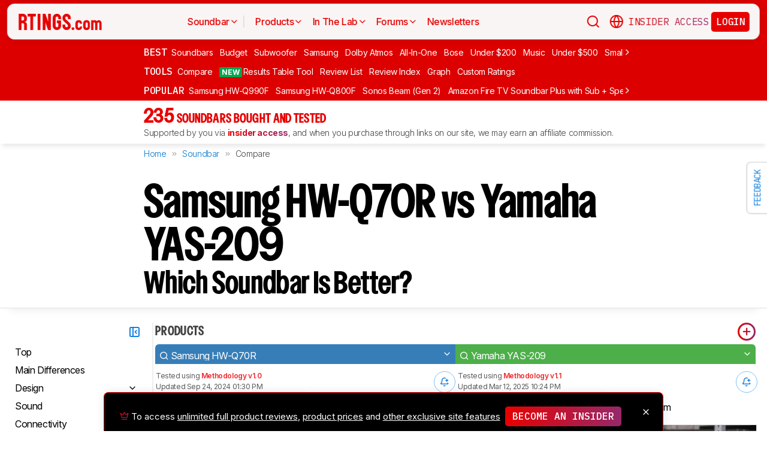

--- FILE ---
content_type: application/javascript
request_url: https://i.rtings.com/assets/vite/assets/distribution-tooltip-CZWmBD-6.js
body_size: 2679
content:
import{a as T,N as L}from"./rtings-video-51_F8Et8.js";import{P as H}from"./product-distribution-chart-ClDQzXwb.js";import{S as N}from"./score-box-CCJhOiXT.js";import{c as i,F as p,q as B,r as c,o as t,a as r,t as d,H as f,ah as M,d as l,_ as S,g as A,bA as v,m as g,w as z,b as m,e as b,I as D,p as I,P as j,O as k,A as P}from"./vue-helpers-l0Lb43yk.js";import{a as w}from"./index-Cs7c_ZKA.js";import{s as C}from"./sumBy-DAMeAT4L.js";import{r as x}from"./round-BK9LpDVY.js";const E={class:"scores_describe"},V={class:"scores_describe-weight"},G=["href"],F={key:2};function O(_,s,o,u,e,n){const h=c("score-box");return t(),i("ul",E,[(t(!0),i(p,null,B(o.items,(a,y)=>(t(),i("li",null,[r("span",V,d(n.rendered_weights[y])+"%",1),n.has_scores?(t(),f(h,{key:0,score:a.score,style:M({visibility:n.is_present(a.score)?"visible":"hidden"}),size:"v-small",filled:a.type=="usage",usage_kind:a.usage_kind},null,8,["score","style","filled","usage_kind"])):l("",!0),a.url?(t(),i("a",{key:1,class:"t-link-style",href:a.url},d(a.label),9,G)):(t(),i("span",F,d(a.label),1))]))),256))])}const R={components:{ScoreBox:N},props:{items:{type:Array,required:!0}},computed:{has_scores(){return!!A(this.items,_=>v(_.score))},final_weights(){const s=100/C(this.items,"weight");return g(this.items,o=>o.weight*s)},rendered_weights(){return g(this.final_weights,_=>x(_,1)==x(_,2)?w(_,1):w(_,2))}},methods:{is_present:v}},U=S(R,[["render",O]]),W={key:0,style:{display:"flex","justify-content":"center","align-items":"center",width:"100%","margin-top":"35px","margin-bottom":"35px"}},Q={key:1},J={key:0,class:"distribution_tooltip-admin-group-header"},K={class:"t-small-text"},X=["href"],Y={key:1},Z={key:0,class:"e-tooltip-section"},$={key:1,class:"e-tooltip-section"},ee=["innerHTML"],te={key:2,class:"e-tooltip-section"},se=["innerHTML"],ie={key:3,class:"e-tooltip-section"},oe=["innerHTML"],re={key:4,class:"e-tooltip-section"},le=["innerHTML"],ne={key:5,class:"e-tooltip-section"},_e=["innerHTML"],ae={key:6,class:"e-tooltip-section"},ue={key:0},ce={key:7,class:"e-tooltip-section"},de={key:8,class:"e-tooltip-learn-more"},pe=["href"],he={key:3,class:"distribution_tooltip-admin_section"},ye={class:"test_value-visibility"},fe=["href"],ge={key:1},ve=["href"],me={key:3},be=["href"];function ke(_,s,o,u,e,n){const h=c("Spinner"),a=c("scores-describe"),y=c("product-distribution-chart"),q=c("simple-tooltip");return t(),f(q,{class:"distribution_tooltip",is_rich_content:!0,click_only:o.click_only,z_index:e.is_open?o.z_index:null,target_content:o.tooltip_target,hover_delay:o.hover_delay,is_beside:o.tooltip_is_beside,h:o.tooltip_h,v:o.tooltip_v,view_url:o.view_url,is_light:o.is_light,is_carousel:o.is_carousel,onToggle:n.on_tooltip_toggle},{content:z(()=>[e.value?(t(),i("div",Q,[e.value.kind==="group"&&n.is_admin?(t(),i("div",J,[s[0]||(s[0]=r("div",{class:"e-flex_pad"},null,-1)),r("span",K,"ORIGINAL ID: "+d(e.value.original_id),1),o.view_url?(t(),i("a",{key:0,class:"icon",href:n.public_test_url},"🔗",8,X)):l("",!0)])):l("",!0),n.has_tooltip_content?(t(),i(p,{key:2},[n.is_performance_usage?(t(),i("div",Z,[...s[2]||(s[2]=[r("span",{class:"e-tooltip-title",style:{"text-decoration":"underline","padding-bottom":"4px"}},"Performance Usage",-1)])])):l("",!0),e.value.help_what?(t(),i("div",$,[s[3]||(s[3]=r("span",{class:"e-tooltip-title"},"What it is:",-1)),r("span",{class:"e-rich_content",innerHTML:e.value.help_what},null,8,ee)])):l("",!0),e.value.help_when?(t(),i("div",te,[s[4]||(s[4]=r("span",{class:"e-tooltip-title"},"When it matters:",-1)),r("span",{class:"e-rich_content",innerHTML:e.value.help_when},null,8,se)])):l("",!0),e.value.help_test?(t(),i("div",ie,[s[5]||(s[5]=r("span",{class:"e-tooltip-title"},"How is it tested:",-1)),r("span",{class:"e-rich_content",innerHTML:e.value.help_test},null,8,oe)])):l("",!0),e.value.help_good?(t(),i("div",re,[s[6]||(s[6]=r("span",{class:"e-tooltip-title"},"Good value:",-1)),r("span",{class:"e-rich_content",innerHTML:e.value.help_good},null,8,le)])):l("",!0),e.value.help_diff?(t(),i("div",ne,[s[7]||(s[7]=r("span",{class:"e-tooltip-title"},"Noticeable difference:",-1)),r("span",{class:"e-rich_content",innerHTML:e.value.help_diff},null,8,_e)])):l("",!0),n.has_score&&n.items.length>0||e.value.subjective?(t(),i("div",ae,[s[8]||(s[8]=r("span",{class:"e-tooltip-title"},"Score components:",-1)),e.value.subjective?(t(),i("span",ue,"Subjectively assigned")):(t(),f(a,{key:1,items:n.items},null,8,["items"]))])):l("",!0),n.has_score?(t(),i("div",ce,[s[9]||(s[9]=r("div",{class:"e-tooltip-title"},"Score distribution:",-1)),m(y,{value:e.value.histogram,target_type:o.target_type,usage_kind:n.usage_kind,target_id:o.target_id,focused_product_ids:o.product_ids_for_distribution,focused_scores:o.scores_for_distribution,use_latest:o.use_latest},null,8,["value","target_type","usage_kind","target_id","focused_product_ids","focused_scores","use_latest"])])):l("",!0),e.value.url?(t(),i("div",de,[r("a",{class:"t-link-style t-bold",href:e.value.url},[o.target_type=="test"?(t(),i(p,{key:0},[b("Learn more")],64)):(t(),i(p,{key:1},[b("See our best recommendations")],64))],8,pe)])):l("",!0)],64)):(t(),i("div",Y,[...s[1]||(s[1]=[r("span",null,"No tooltip content set",-1)])])),n.is_admin?(t(),i("div",he,[r("span",ye,d(e.value.published?`public ${o.target_type}`:`internal ${o.target_type}`),1),s[10]||(s[10]=r("div",{class:"e-flex_pad"},null,-1)),e.value.edit_url?(t(),i("a",{key:0,class:"t-button-link",href:e.value.edit_url,tabindex:"-1"},"Edit",8,fe)):l("",!0),e.value.methodology_url?(t(),i("span",ge," · ")):l("",!0),e.value.methodology_url?(t(),i("a",{key:2,class:"t-button-link",href:e.value.methodology_url,tabindex:"-1"},"Guide",8,ve)):l("",!0),e.value.review_notes_url?(t(),i("span",me," · ")):l("",!0),e.value.review_notes_url?(t(),i("a",{key:4,class:"t-button-link",href:e.value.review_notes_url,tabindex:"-1"},"Notes",8,be)):l("",!0)])):l("",!0)])):(t(),i("div",W,[m(h)]))]),_:1},8,["click_only","z_index","target_content","hover_delay","is_beside","h","v","view_url","is_light","is_carousel","onToggle"])}const we={test:"distribution_tooltip__test",usage:"distribution_tooltip__usage"},xe={components:{SimpleTooltip:T,Spinner:L,ProductDistributionChart:H,ScoresDescribe:U},props:{target_id:{type:String,required:!0},target_type:{type:String,required:!0},tooltip_target:{type:String,required:!1,default:null},product_ids_for_distribution:{type:Array,required:!1,default:()=>[]},scores_for_distribution:{type:Array,required:!1,default:()=>[]},product_id_for_scores:{type:String,required:!1,default:null},click_only:{type:Boolean,required:!1,default:!1},z_index:{type:Number,required:!1,default:null},hover_delay:{type:Number,default:200},use_latest:{type:Boolean,required:!1,default:!1},review_version_id:{type:String,required:!1,default:null},tooltip_is_beside:{type:Boolean,default:!1},tooltip_h:{type:String,default:""},tooltip_v:{type:String,default:""},view_url:{type:String,required:!1,default:null},is_light:{type:Boolean,default:!1},is_carousel:{type:Boolean,default:!1}},setup(){const _=D(),s=I();return{session_store:_,layout_store:s}},data(){return{value:null,is_loading:!0,is_open:!1}},computed:{has_score(){return this.target_type=="usage"||this.target_type=="test"&&this.value.has_score&&j(["group","number"],this.value.kind)},is_admin(){return this.session_store.is_admin},is_performance_usage(){return this.target_type=="usage"&&this.value.kind=="performance"},usage_kind(){return this.is_performance_usage?"performance":"usage"},items(){return k(this.value,"items",[])},has_tooltip_content(){return this.target_type=="test"?this.value.help_what:!0},public_test_url(){return this.view_url+"#test_"+this.value.original_id}},methods:{on_tooltip_toggle(_){if(this.is_open=_,_){this.is_loading=!0;const s=this.target_type,o={id:this.target_id,product_id:this.product_id_for_scores};o.review_version_id=this.review_version_id,o.use_latest=this.use_latest,P.query(we[s],o,{memcache:!0,toast_errors:!1}).then(u=>{this.value=u.result.data.target}).catch(u=>{const e=k(u.err,"data.target");if(e)this.value=e;else{this.value=null;const n=g(u.err.errors,"message").join(`
`);this.layout_store.show_toast(n,{type:"error",duration:-1})}}).finally(()=>{this.is_loading=!1})}}}},Me=S(xe,[["render",ke]]);export{Me as D,U as S};


--- FILE ---
content_type: application/javascript
request_url: https://i.rtings.com/assets/vite/assets/RenderPass-BNG9xm89.js
body_size: 152517
content:
Number.EPSILON===void 0&&(Number.EPSILON=Math.pow(2,-52));Number.isInteger===void 0&&(Number.isInteger=function(t){return typeof t=="number"&&isFinite(t)&&Math.floor(t)===t});Math.sign===void 0&&(Math.sign=function(t){return t<0?-1:t>0?1:+t});"name"in Function.prototype||Object.defineProperty(Function.prototype,"name",{get:function(){return this.toString().match(/^\s*function\s*([^\(\s]*)/)[1]}});Object.assign===void 0&&(Object.assign=function(t){if(t==null)throw new TypeError("Cannot convert undefined or null to object");const e=Object(t);for(let n=1;n<arguments.length;n++){const i=arguments[n];if(i!=null)for(const r in i)Object.prototype.hasOwnProperty.call(i,r)&&(e[r]=i[r])}return e});const hh="118",fh=0,Rc=1,dh=2,du=1,ph=2,lr=3,Yr=0,re=1,Es=2,pu=1,Tn=0,hr=1,Dc=2,Ic=3,Oc=4,mh=5,yi=100,gh=101,yh=102,Nc=103,Bc=104,xh=200,vh=201,_h=202,bh=203,mu=204,gu=205,wh=206,Mh=207,Sh=208,Th=209,Eh=210,Ah=0,Lh=1,Ch=2,ma=3,Ph=4,Rh=5,Dh=6,Ih=7,As=0,Oh=1,Nh=2,Si=0,Bh=1,Fh=2,zh=3,Uh=4,Gh=5,hc=300,fc=301,dc=302,yu=303,pc=304,Zr=306,mc=307,ko=1e3,ge=1001,Vo=1002,oe=1003,ga=1004,ya=1005,ue=1006,xu=1007,Ls=1008,Jr=1009,Hh=1010,kh=1011,Wo=1012,Vh=1013,Go=1014,Mn=1015,jo=1016,Wh=1017,jh=1018,qh=1019,fr=1020,Xh=1021,Vn=1022,Fe=1023,Yh=1024,Zh=1025,Jh=Fe,Ti=1026,gr=1027,Qh=1028,$h=1029,Kh=1030,tf=1031,ef=1032,nf=1033,Fc=33776,zc=33777,Uc=33778,Gc=33779,Hc=35840,kc=35841,Vc=35842,Wc=35843,rf=36196,jc=37492,qc=37496,of=37808,sf=37809,af=37810,cf=37811,lf=37812,uf=37813,hf=37814,ff=37815,df=37816,pf=37817,mf=37818,gf=37819,yf=37820,xf=37821,vf=36492,_f=37840,bf=37841,wf=37842,Mf=37843,Sf=37844,Tf=37845,Ef=37846,Af=37847,Lf=37848,Cf=37849,Pf=37850,Rf=37851,Df=37852,If=37853,Of=2200,Nf=2201,Bf=2202,qo=2300,Ho=2301,Fs=2302,Ai=2400,vi=2401,Xo=2402,gc=2500,vu=2501,Ff=0,$y=1,Ky=2,ye=3e3,Cs=3001,yc=3007,xc=3002,zf=3003,_u=3004,bu=3005,wu=3006,Uf=3200,Gf=3201,Xi=0,Hf=1,zs=7680,kf=519,Ps=35044,yr=35048;function fn(){}Object.assign(fn.prototype,{addEventListener:function(t,e){this._listeners===void 0&&(this._listeners={});const n=this._listeners;n[t]===void 0&&(n[t]=[]),n[t].indexOf(e)===-1&&n[t].push(e)},hasEventListener:function(t,e){if(this._listeners===void 0)return!1;const n=this._listeners;return n[t]!==void 0&&n[t].indexOf(e)!==-1},removeEventListener:function(t,e){if(this._listeners===void 0)return;const i=this._listeners[t];if(i!==void 0){const r=i.indexOf(e);r!==-1&&i.splice(r,1)}},dispatchEvent:function(t){if(this._listeners===void 0)return;const n=this._listeners[t.type];if(n!==void 0){t.target=this;const i=n.slice(0);for(let r=0,o=i.length;r<o;r++)i[r].call(this,t)}}});const ae=[];for(let t=0;t<256;t++)ae[t]=(t<16?"0":"")+t.toString(16);const wt={DEG2RAD:Math.PI/180,RAD2DEG:180/Math.PI,generateUUID:function(){const t=Math.random()*4294967295|0,e=Math.random()*4294967295|0,n=Math.random()*4294967295|0,i=Math.random()*4294967295|0;return(ae[t&255]+ae[t>>8&255]+ae[t>>16&255]+ae[t>>24&255]+"-"+ae[e&255]+ae[e>>8&255]+"-"+ae[e>>16&15|64]+ae[e>>24&255]+"-"+ae[n&63|128]+ae[n>>8&255]+"-"+ae[n>>16&255]+ae[n>>24&255]+ae[i&255]+ae[i>>8&255]+ae[i>>16&255]+ae[i>>24&255]).toUpperCase()},clamp:function(t,e,n){return Math.max(e,Math.min(n,t))},euclideanModulo:function(t,e){return(t%e+e)%e},mapLinear:function(t,e,n,i,r){return i+(t-e)*(r-i)/(n-e)},lerp:function(t,e,n){return(1-n)*t+n*e},smoothstep:function(t,e,n){return t<=e?0:t>=n?1:(t=(t-e)/(n-e),t*t*(3-2*t))},smootherstep:function(t,e,n){return t<=e?0:t>=n?1:(t=(t-e)/(n-e),t*t*t*(t*(t*6-15)+10))},randInt:function(t,e){return t+Math.floor(Math.random()*(e-t+1))},randFloat:function(t,e){return t+Math.random()*(e-t)},randFloatSpread:function(t){return t*(.5-Math.random())},degToRad:function(t){return t*wt.DEG2RAD},radToDeg:function(t){return t*wt.RAD2DEG},isPowerOfTwo:function(t){return(t&t-1)===0&&t!==0},ceilPowerOfTwo:function(t){return Math.pow(2,Math.ceil(Math.log(t)/Math.LN2))},floorPowerOfTwo:function(t){return Math.pow(2,Math.floor(Math.log(t)/Math.LN2))},setQuaternionFromProperEuler:function(t,e,n,i,r){const o=Math.cos,s=Math.sin,a=o(n/2),c=s(n/2),l=o((e+i)/2),h=s((e+i)/2),u=o((e-i)/2),d=s((e-i)/2),f=o((i-e)/2),p=s((i-e)/2);switch(r){case"XYX":t.set(a*h,c*u,c*d,a*l);break;case"YZY":t.set(c*d,a*h,c*u,a*l);break;case"ZXZ":t.set(c*u,c*d,a*h,a*l);break;case"XZX":t.set(a*h,c*p,c*f,a*l);break;case"YXY":t.set(c*f,a*h,c*p,a*l);break;case"ZYZ":t.set(c*p,c*f,a*h,a*l);break;default:console.warn("THREE.MathUtils: .setQuaternionFromProperEuler() encountered an unknown order: "+r)}}};function G(t=0,e=0){this.x=t,this.y=e}Object.defineProperties(G.prototype,{width:{get:function(){return this.x},set:function(t){this.x=t}},height:{get:function(){return this.y},set:function(t){this.y=t}}});Object.assign(G.prototype,{isVector2:!0,set:function(t,e){return this.x=t,this.y=e,this},setScalar:function(t){return this.x=t,this.y=t,this},setX:function(t){return this.x=t,this},setY:function(t){return this.y=t,this},setComponent:function(t,e){switch(t){case 0:this.x=e;break;case 1:this.y=e;break;default:throw new Error("index is out of range: "+t)}return this},getComponent:function(t){switch(t){case 0:return this.x;case 1:return this.y;default:throw new Error("index is out of range: "+t)}},clone:function(){return new this.constructor(this.x,this.y)},copy:function(t){return this.x=t.x,this.y=t.y,this},add:function(t,e){return e!==void 0?(console.warn("THREE.Vector2: .add() now only accepts one argument. Use .addVectors( a, b ) instead."),this.addVectors(t,e)):(this.x+=t.x,this.y+=t.y,this)},addScalar:function(t){return this.x+=t,this.y+=t,this},addVectors:function(t,e){return this.x=t.x+e.x,this.y=t.y+e.y,this},addScaledVector:function(t,e){return this.x+=t.x*e,this.y+=t.y*e,this},sub:function(t,e){return e!==void 0?(console.warn("THREE.Vector2: .sub() now only accepts one argument. Use .subVectors( a, b ) instead."),this.subVectors(t,e)):(this.x-=t.x,this.y-=t.y,this)},subScalar:function(t){return this.x-=t,this.y-=t,this},subVectors:function(t,e){return this.x=t.x-e.x,this.y=t.y-e.y,this},multiply:function(t){return this.x*=t.x,this.y*=t.y,this},multiplyScalar:function(t){return this.x*=t,this.y*=t,this},divide:function(t){return this.x/=t.x,this.y/=t.y,this},divideScalar:function(t){return this.multiplyScalar(1/t)},applyMatrix3:function(t){const e=this.x,n=this.y,i=t.elements;return this.x=i[0]*e+i[3]*n+i[6],this.y=i[1]*e+i[4]*n+i[7],this},min:function(t){return this.x=Math.min(this.x,t.x),this.y=Math.min(this.y,t.y),this},max:function(t){return this.x=Math.max(this.x,t.x),this.y=Math.max(this.y,t.y),this},clamp:function(t,e){return this.x=Math.max(t.x,Math.min(e.x,this.x)),this.y=Math.max(t.y,Math.min(e.y,this.y)),this},clampScalar:function(t,e){return this.x=Math.max(t,Math.min(e,this.x)),this.y=Math.max(t,Math.min(e,this.y)),this},clampLength:function(t,e){const n=this.length();return this.divideScalar(n||1).multiplyScalar(Math.max(t,Math.min(e,n)))},floor:function(){return this.x=Math.floor(this.x),this.y=Math.floor(this.y),this},ceil:function(){return this.x=Math.ceil(this.x),this.y=Math.ceil(this.y),this},round:function(){return this.x=Math.round(this.x),this.y=Math.round(this.y),this},roundToZero:function(){return this.x=this.x<0?Math.ceil(this.x):Math.floor(this.x),this.y=this.y<0?Math.ceil(this.y):Math.floor(this.y),this},negate:function(){return this.x=-this.x,this.y=-this.y,this},dot:function(t){return this.x*t.x+this.y*t.y},cross:function(t){return this.x*t.y-this.y*t.x},lengthSq:function(){return this.x*this.x+this.y*this.y},length:function(){return Math.sqrt(this.x*this.x+this.y*this.y)},manhattanLength:function(){return Math.abs(this.x)+Math.abs(this.y)},normalize:function(){return this.divideScalar(this.length()||1)},angle:function(){return Math.atan2(-this.y,-this.x)+Math.PI},distanceTo:function(t){return Math.sqrt(this.distanceToSquared(t))},distanceToSquared:function(t){const e=this.x-t.x,n=this.y-t.y;return e*e+n*n},manhattanDistanceTo:function(t){return Math.abs(this.x-t.x)+Math.abs(this.y-t.y)},setLength:function(t){return this.normalize().multiplyScalar(t)},lerp:function(t,e){return this.x+=(t.x-this.x)*e,this.y+=(t.y-this.y)*e,this},lerpVectors:function(t,e,n){return this.x=t.x+(e.x-t.x)*n,this.y=t.y+(e.y-t.y)*n,this},equals:function(t){return t.x===this.x&&t.y===this.y},fromArray:function(t,e){return e===void 0&&(e=0),this.x=t[e],this.y=t[e+1],this},toArray:function(t,e){return t===void 0&&(t=[]),e===void 0&&(e=0),t[e]=this.x,t[e+1]=this.y,t},fromBufferAttribute:function(t,e,n){return n!==void 0&&console.warn("THREE.Vector2: offset has been removed from .fromBufferAttribute()."),this.x=t.getX(e),this.y=t.getY(e),this},rotateAround:function(t,e){const n=Math.cos(e),i=Math.sin(e),r=this.x-t.x,o=this.y-t.y;return this.x=r*n-o*i+t.x,this.y=r*i+o*n+t.y,this},random:function(){return this.x=Math.random(),this.y=Math.random(),this}});function de(){this.elements=[1,0,0,0,1,0,0,0,1],arguments.length>0&&console.error("THREE.Matrix3: the constructor no longer reads arguments. use .set() instead.")}Object.assign(de.prototype,{isMatrix3:!0,set:function(t,e,n,i,r,o,s,a,c){const l=this.elements;return l[0]=t,l[1]=i,l[2]=s,l[3]=e,l[4]=r,l[5]=a,l[6]=n,l[7]=o,l[8]=c,this},identity:function(){return this.set(1,0,0,0,1,0,0,0,1),this},clone:function(){return new this.constructor().fromArray(this.elements)},copy:function(t){const e=this.elements,n=t.elements;return e[0]=n[0],e[1]=n[1],e[2]=n[2],e[3]=n[3],e[4]=n[4],e[5]=n[5],e[6]=n[6],e[7]=n[7],e[8]=n[8],this},extractBasis:function(t,e,n){return t.setFromMatrix3Column(this,0),e.setFromMatrix3Column(this,1),n.setFromMatrix3Column(this,2),this},setFromMatrix4:function(t){const e=t.elements;return this.set(e[0],e[4],e[8],e[1],e[5],e[9],e[2],e[6],e[10]),this},multiply:function(t){return this.multiplyMatrices(this,t)},premultiply:function(t){return this.multiplyMatrices(t,this)},multiplyMatrices:function(t,e){const n=t.elements,i=e.elements,r=this.elements,o=n[0],s=n[3],a=n[6],c=n[1],l=n[4],h=n[7],u=n[2],d=n[5],f=n[8],p=i[0],x=i[3],y=i[6],m=i[1],g=i[4],_=i[7],v=i[2],w=i[5],E=i[8];return r[0]=o*p+s*m+a*v,r[3]=o*x+s*g+a*w,r[6]=o*y+s*_+a*E,r[1]=c*p+l*m+h*v,r[4]=c*x+l*g+h*w,r[7]=c*y+l*_+h*E,r[2]=u*p+d*m+f*v,r[5]=u*x+d*g+f*w,r[8]=u*y+d*_+f*E,this},multiplyScalar:function(t){const e=this.elements;return e[0]*=t,e[3]*=t,e[6]*=t,e[1]*=t,e[4]*=t,e[7]*=t,e[2]*=t,e[5]*=t,e[8]*=t,this},determinant:function(){const t=this.elements,e=t[0],n=t[1],i=t[2],r=t[3],o=t[4],s=t[5],a=t[6],c=t[7],l=t[8];return e*o*l-e*s*c-n*r*l+n*s*a+i*r*c-i*o*a},getInverse:function(t,e){e!==void 0&&console.warn("THREE.Matrix3: .getInverse() can no longer be configured to throw on degenerate.");const n=t.elements,i=this.elements,r=n[0],o=n[1],s=n[2],a=n[3],c=n[4],l=n[5],h=n[6],u=n[7],d=n[8],f=d*c-l*u,p=l*h-d*a,x=u*a-c*h,y=r*f+o*p+s*x;if(y===0)return this.set(0,0,0,0,0,0,0,0,0);const m=1/y;return i[0]=f*m,i[1]=(s*u-d*o)*m,i[2]=(l*o-s*c)*m,i[3]=p*m,i[4]=(d*r-s*h)*m,i[5]=(s*a-l*r)*m,i[6]=x*m,i[7]=(o*h-u*r)*m,i[8]=(c*r-o*a)*m,this},transpose:function(){let t;const e=this.elements;return t=e[1],e[1]=e[3],e[3]=t,t=e[2],e[2]=e[6],e[6]=t,t=e[5],e[5]=e[7],e[7]=t,this},getNormalMatrix:function(t){return this.setFromMatrix4(t).getInverse(this).transpose()},transposeIntoArray:function(t){const e=this.elements;return t[0]=e[0],t[1]=e[3],t[2]=e[6],t[3]=e[1],t[4]=e[4],t[5]=e[7],t[6]=e[2],t[7]=e[5],t[8]=e[8],this},setUvTransform:function(t,e,n,i,r,o,s){const a=Math.cos(r),c=Math.sin(r);this.set(n*a,n*c,-n*(a*o+c*s)+o+t,-i*c,i*a,-i*(-c*o+a*s)+s+e,0,0,1)},scale:function(t,e){const n=this.elements;return n[0]*=t,n[3]*=t,n[6]*=t,n[1]*=e,n[4]*=e,n[7]*=e,this},rotate:function(t){const e=Math.cos(t),n=Math.sin(t),i=this.elements,r=i[0],o=i[3],s=i[6],a=i[1],c=i[4],l=i[7];return i[0]=e*r+n*a,i[3]=e*o+n*c,i[6]=e*s+n*l,i[1]=-n*r+e*a,i[4]=-n*o+e*c,i[7]=-n*s+e*l,this},translate:function(t,e){const n=this.elements;return n[0]+=t*n[2],n[3]+=t*n[5],n[6]+=t*n[8],n[1]+=e*n[2],n[4]+=e*n[5],n[7]+=e*n[8],this},equals:function(t){const e=this.elements,n=t.elements;for(let i=0;i<9;i++)if(e[i]!==n[i])return!1;return!0},fromArray:function(t,e){e===void 0&&(e=0);for(let n=0;n<9;n++)this.elements[n]=t[n+e];return this},toArray:function(t,e){t===void 0&&(t=[]),e===void 0&&(e=0);const n=this.elements;return t[e]=n[0],t[e+1]=n[1],t[e+2]=n[2],t[e+3]=n[3],t[e+4]=n[4],t[e+5]=n[5],t[e+6]=n[6],t[e+7]=n[7],t[e+8]=n[8],t}});let ti;const jn={getDataURL:function(t){if(/^data:/i.test(t.src)||typeof HTMLCanvasElement>"u")return t.src;let e;if(t instanceof HTMLCanvasElement)e=t;else{ti===void 0&&(ti=document.createElementNS("http://www.w3.org/1999/xhtml","canvas")),ti.width=t.width,ti.height=t.height;const n=ti.getContext("2d");t instanceof ImageData?n.putImageData(t,0,0):n.drawImage(t,0,0,t.width,t.height),e=ti}return e.width>2048||e.height>2048?e.toDataURL("image/jpeg",.6):e.toDataURL("image/png")}};let Vf=0;function Bt(t,e,n,i,r,o,s,a,c,l){Object.defineProperty(this,"id",{value:Vf++}),this.uuid=wt.generateUUID(),this.name="",this.image=t!==void 0?t:Bt.DEFAULT_IMAGE,this.mipmaps=[],this.mapping=e!==void 0?e:Bt.DEFAULT_MAPPING,this.wrapS=n!==void 0?n:ge,this.wrapT=i!==void 0?i:ge,this.magFilter=r!==void 0?r:ue,this.minFilter=o!==void 0?o:Ls,this.anisotropy=c!==void 0?c:1,this.format=s!==void 0?s:Fe,this.internalFormat=null,this.type=a!==void 0?a:Jr,this.offset=new G(0,0),this.repeat=new G(1,1),this.center=new G(0,0),this.rotation=0,this.matrixAutoUpdate=!0,this.matrix=new de,this.generateMipmaps=!0,this.premultiplyAlpha=!1,this.flipY=!0,this.unpackAlignment=4,this.encoding=l!==void 0?l:ye,this.version=0,this.onUpdate=null}Bt.DEFAULT_IMAGE=void 0;Bt.DEFAULT_MAPPING=hc;Bt.prototype=Object.assign(Object.create(fn.prototype),{constructor:Bt,isTexture:!0,updateMatrix:function(){this.matrix.setUvTransform(this.offset.x,this.offset.y,this.repeat.x,this.repeat.y,this.rotation,this.center.x,this.center.y)},clone:function(){return new this.constructor().copy(this)},copy:function(t){return this.name=t.name,this.image=t.image,this.mipmaps=t.mipmaps.slice(0),this.mapping=t.mapping,this.wrapS=t.wrapS,this.wrapT=t.wrapT,this.magFilter=t.magFilter,this.minFilter=t.minFilter,this.anisotropy=t.anisotropy,this.format=t.format,this.internalFormat=t.internalFormat,this.type=t.type,this.offset.copy(t.offset),this.repeat.copy(t.repeat),this.center.copy(t.center),this.rotation=t.rotation,this.matrixAutoUpdate=t.matrixAutoUpdate,this.matrix.copy(t.matrix),this.generateMipmaps=t.generateMipmaps,this.premultiplyAlpha=t.premultiplyAlpha,this.flipY=t.flipY,this.unpackAlignment=t.unpackAlignment,this.encoding=t.encoding,this},toJSON:function(t){const e=t===void 0||typeof t=="string";if(!e&&t.textures[this.uuid]!==void 0)return t.textures[this.uuid];const n={metadata:{version:4.5,type:"Texture",generator:"Texture.toJSON"},uuid:this.uuid,name:this.name,mapping:this.mapping,repeat:[this.repeat.x,this.repeat.y],offset:[this.offset.x,this.offset.y],center:[this.center.x,this.center.y],rotation:this.rotation,wrap:[this.wrapS,this.wrapT],format:this.format,type:this.type,encoding:this.encoding,minFilter:this.minFilter,magFilter:this.magFilter,anisotropy:this.anisotropy,flipY:this.flipY,premultiplyAlpha:this.premultiplyAlpha,unpackAlignment:this.unpackAlignment};if(this.image!==void 0){const i=this.image;if(i.uuid===void 0&&(i.uuid=wt.generateUUID()),!e&&t.images[i.uuid]===void 0){let r;if(Array.isArray(i)){r=[];for(let o=0,s=i.length;o<s;o++)r.push(jn.getDataURL(i[o]))}else r=jn.getDataURL(i);t.images[i.uuid]={uuid:i.uuid,url:r}}n.image=i.uuid}return e||(t.textures[this.uuid]=n),n},dispose:function(){this.dispatchEvent({type:"dispose"})},transformUv:function(t){if(this.mapping!==hc)return t;if(t.applyMatrix3(this.matrix),t.x<0||t.x>1)switch(this.wrapS){case ko:t.x=t.x-Math.floor(t.x);break;case ge:t.x=t.x<0?0:1;break;case Vo:Math.abs(Math.floor(t.x)%2)===1?t.x=Math.ceil(t.x)-t.x:t.x=t.x-Math.floor(t.x);break}if(t.y<0||t.y>1)switch(this.wrapT){case ko:t.y=t.y-Math.floor(t.y);break;case ge:t.y=t.y<0?0:1;break;case Vo:Math.abs(Math.floor(t.y)%2)===1?t.y=Math.ceil(t.y)-t.y:t.y=t.y-Math.floor(t.y);break}return this.flipY&&(t.y=1-t.y),t}});Object.defineProperty(Bt.prototype,"needsUpdate",{set:function(t){t===!0&&this.version++}});function Ot(t=0,e=0,n=0,i=1){this.x=t,this.y=e,this.z=n,this.w=i}Object.defineProperties(Ot.prototype,{width:{get:function(){return this.z},set:function(t){this.z=t}},height:{get:function(){return this.w},set:function(t){this.w=t}}});Object.assign(Ot.prototype,{isVector4:!0,set:function(t,e,n,i){return this.x=t,this.y=e,this.z=n,this.w=i,this},setScalar:function(t){return this.x=t,this.y=t,this.z=t,this.w=t,this},setX:function(t){return this.x=t,this},setY:function(t){return this.y=t,this},setZ:function(t){return this.z=t,this},setW:function(t){return this.w=t,this},setComponent:function(t,e){switch(t){case 0:this.x=e;break;case 1:this.y=e;break;case 2:this.z=e;break;case 3:this.w=e;break;default:throw new Error("index is out of range: "+t)}return this},getComponent:function(t){switch(t){case 0:return this.x;case 1:return this.y;case 2:return this.z;case 3:return this.w;default:throw new Error("index is out of range: "+t)}},clone:function(){return new this.constructor(this.x,this.y,this.z,this.w)},copy:function(t){return this.x=t.x,this.y=t.y,this.z=t.z,this.w=t.w!==void 0?t.w:1,this},add:function(t,e){return e!==void 0?(console.warn("THREE.Vector4: .add() now only accepts one argument. Use .addVectors( a, b ) instead."),this.addVectors(t,e)):(this.x+=t.x,this.y+=t.y,this.z+=t.z,this.w+=t.w,this)},addScalar:function(t){return this.x+=t,this.y+=t,this.z+=t,this.w+=t,this},addVectors:function(t,e){return this.x=t.x+e.x,this.y=t.y+e.y,this.z=t.z+e.z,this.w=t.w+e.w,this},addScaledVector:function(t,e){return this.x+=t.x*e,this.y+=t.y*e,this.z+=t.z*e,this.w+=t.w*e,this},sub:function(t,e){return e!==void 0?(console.warn("THREE.Vector4: .sub() now only accepts one argument. Use .subVectors( a, b ) instead."),this.subVectors(t,e)):(this.x-=t.x,this.y-=t.y,this.z-=t.z,this.w-=t.w,this)},subScalar:function(t){return this.x-=t,this.y-=t,this.z-=t,this.w-=t,this},subVectors:function(t,e){return this.x=t.x-e.x,this.y=t.y-e.y,this.z=t.z-e.z,this.w=t.w-e.w,this},multiplyScalar:function(t){return this.x*=t,this.y*=t,this.z*=t,this.w*=t,this},applyMatrix4:function(t){const e=this.x,n=this.y,i=this.z,r=this.w,o=t.elements;return this.x=o[0]*e+o[4]*n+o[8]*i+o[12]*r,this.y=o[1]*e+o[5]*n+o[9]*i+o[13]*r,this.z=o[2]*e+o[6]*n+o[10]*i+o[14]*r,this.w=o[3]*e+o[7]*n+o[11]*i+o[15]*r,this},divideScalar:function(t){return this.multiplyScalar(1/t)},setAxisAngleFromQuaternion:function(t){this.w=2*Math.acos(t.w);const e=Math.sqrt(1-t.w*t.w);return e<1e-4?(this.x=1,this.y=0,this.z=0):(this.x=t.x/e,this.y=t.y/e,this.z=t.z/e),this},setAxisAngleFromRotationMatrix:function(t){let e,n,i,r;const a=t.elements,c=a[0],l=a[4],h=a[8],u=a[1],d=a[5],f=a[9],p=a[2],x=a[6],y=a[10];if(Math.abs(l-u)<.01&&Math.abs(h-p)<.01&&Math.abs(f-x)<.01){if(Math.abs(l+u)<.1&&Math.abs(h+p)<.1&&Math.abs(f+x)<.1&&Math.abs(c+d+y-3)<.1)return this.set(1,0,0,0),this;e=Math.PI;const g=(c+1)/2,_=(d+1)/2,v=(y+1)/2,w=(l+u)/4,E=(h+p)/4,A=(f+x)/4;return g>_&&g>v?g<.01?(n=0,i=.707106781,r=.707106781):(n=Math.sqrt(g),i=w/n,r=E/n):_>v?_<.01?(n=.707106781,i=0,r=.707106781):(i=Math.sqrt(_),n=w/i,r=A/i):v<.01?(n=.707106781,i=.707106781,r=0):(r=Math.sqrt(v),n=E/r,i=A/r),this.set(n,i,r,e),this}let m=Math.sqrt((x-f)*(x-f)+(h-p)*(h-p)+(u-l)*(u-l));return Math.abs(m)<.001&&(m=1),this.x=(x-f)/m,this.y=(h-p)/m,this.z=(u-l)/m,this.w=Math.acos((c+d+y-1)/2),this},min:function(t){return this.x=Math.min(this.x,t.x),this.y=Math.min(this.y,t.y),this.z=Math.min(this.z,t.z),this.w=Math.min(this.w,t.w),this},max:function(t){return this.x=Math.max(this.x,t.x),this.y=Math.max(this.y,t.y),this.z=Math.max(this.z,t.z),this.w=Math.max(this.w,t.w),this},clamp:function(t,e){return this.x=Math.max(t.x,Math.min(e.x,this.x)),this.y=Math.max(t.y,Math.min(e.y,this.y)),this.z=Math.max(t.z,Math.min(e.z,this.z)),this.w=Math.max(t.w,Math.min(e.w,this.w)),this},clampScalar:function(t,e){return this.x=Math.max(t,Math.min(e,this.x)),this.y=Math.max(t,Math.min(e,this.y)),this.z=Math.max(t,Math.min(e,this.z)),this.w=Math.max(t,Math.min(e,this.w)),this},clampLength:function(t,e){const n=this.length();return this.divideScalar(n||1).multiplyScalar(Math.max(t,Math.min(e,n)))},floor:function(){return this.x=Math.floor(this.x),this.y=Math.floor(this.y),this.z=Math.floor(this.z),this.w=Math.floor(this.w),this},ceil:function(){return this.x=Math.ceil(this.x),this.y=Math.ceil(this.y),this.z=Math.ceil(this.z),this.w=Math.ceil(this.w),this},round:function(){return this.x=Math.round(this.x),this.y=Math.round(this.y),this.z=Math.round(this.z),this.w=Math.round(this.w),this},roundToZero:function(){return this.x=this.x<0?Math.ceil(this.x):Math.floor(this.x),this.y=this.y<0?Math.ceil(this.y):Math.floor(this.y),this.z=this.z<0?Math.ceil(this.z):Math.floor(this.z),this.w=this.w<0?Math.ceil(this.w):Math.floor(this.w),this},negate:function(){return this.x=-this.x,this.y=-this.y,this.z=-this.z,this.w=-this.w,this},dot:function(t){return this.x*t.x+this.y*t.y+this.z*t.z+this.w*t.w},lengthSq:function(){return this.x*this.x+this.y*this.y+this.z*this.z+this.w*this.w},length:function(){return Math.sqrt(this.x*this.x+this.y*this.y+this.z*this.z+this.w*this.w)},manhattanLength:function(){return Math.abs(this.x)+Math.abs(this.y)+Math.abs(this.z)+Math.abs(this.w)},normalize:function(){return this.divideScalar(this.length()||1)},setLength:function(t){return this.normalize().multiplyScalar(t)},lerp:function(t,e){return this.x+=(t.x-this.x)*e,this.y+=(t.y-this.y)*e,this.z+=(t.z-this.z)*e,this.w+=(t.w-this.w)*e,this},lerpVectors:function(t,e,n){return this.x=t.x+(e.x-t.x)*n,this.y=t.y+(e.y-t.y)*n,this.z=t.z+(e.z-t.z)*n,this.w=t.w+(e.w-t.w)*n,this},equals:function(t){return t.x===this.x&&t.y===this.y&&t.z===this.z&&t.w===this.w},fromArray:function(t,e){return e===void 0&&(e=0),this.x=t[e],this.y=t[e+1],this.z=t[e+2],this.w=t[e+3],this},toArray:function(t,e){return t===void 0&&(t=[]),e===void 0&&(e=0),t[e]=this.x,t[e+1]=this.y,t[e+2]=this.z,t[e+3]=this.w,t},fromBufferAttribute:function(t,e,n){return n!==void 0&&console.warn("THREE.Vector4: offset has been removed from .fromBufferAttribute()."),this.x=t.getX(e),this.y=t.getY(e),this.z=t.getZ(e),this.w=t.getW(e),this},random:function(){return this.x=Math.random(),this.y=Math.random(),this.z=Math.random(),this.w=Math.random(),this}});function Ee(t,e,n){this.width=t,this.height=e,this.scissor=new Ot(0,0,t,e),this.scissorTest=!1,this.viewport=new Ot(0,0,t,e),n=n||{},this.texture=new Bt(void 0,n.mapping,n.wrapS,n.wrapT,n.magFilter,n.minFilter,n.format,n.type,n.anisotropy,n.encoding),this.texture.image={},this.texture.image.width=t,this.texture.image.height=e,this.texture.generateMipmaps=n.generateMipmaps!==void 0?n.generateMipmaps:!1,this.texture.minFilter=n.minFilter!==void 0?n.minFilter:ue,this.depthBuffer=n.depthBuffer!==void 0?n.depthBuffer:!0,this.stencilBuffer=n.stencilBuffer!==void 0?n.stencilBuffer:!0,this.depthTexture=n.depthTexture!==void 0?n.depthTexture:null}Ee.prototype=Object.assign(Object.create(fn.prototype),{constructor:Ee,isWebGLRenderTarget:!0,setSize:function(t,e){(this.width!==t||this.height!==e)&&(this.width=t,this.height=e,this.texture.image.width=t,this.texture.image.height=e,this.dispose()),this.viewport.set(0,0,t,e),this.scissor.set(0,0,t,e)},clone:function(){return new this.constructor().copy(this)},copy:function(t){return this.width=t.width,this.height=t.height,this.viewport.copy(t.viewport),this.texture=t.texture.clone(),this.depthBuffer=t.depthBuffer,this.stencilBuffer=t.stencilBuffer,this.depthTexture=t.depthTexture,this},dispose:function(){this.dispatchEvent({type:"dispose"})}});function Xc(t,e,n){Ee.call(this,t,e,n),this.samples=4}Xc.prototype=Object.assign(Object.create(Ee.prototype),{constructor:Xc,isWebGLMultisampleRenderTarget:!0,copy:function(t){return Ee.prototype.copy.call(this,t),this.samples=t.samples,this}});function se(t=0,e=0,n=0,i=1){this._x=t,this._y=e,this._z=n,this._w=i}Object.assign(se,{slerp:function(t,e,n,i){return n.copy(t).slerp(e,i)},slerpFlat:function(t,e,n,i,r,o,s){let a=n[i+0],c=n[i+1],l=n[i+2],h=n[i+3];const u=r[o+0],d=r[o+1],f=r[o+2],p=r[o+3];if(h!==p||a!==u||c!==d||l!==f){let x=1-s,y=a*u+c*d+l*f+h*p,m=y>=0?1:-1,g=1-y*y;if(g>Number.EPSILON){const v=Math.sqrt(g),w=Math.atan2(v,y*m);x=Math.sin(x*w)/v,s=Math.sin(s*w)/v}const _=s*m;if(a=a*x+u*_,c=c*x+d*_,l=l*x+f*_,h=h*x+p*_,x===1-s){const v=1/Math.sqrt(a*a+c*c+l*l+h*h);a*=v,c*=v,l*=v,h*=v}}t[e]=a,t[e+1]=c,t[e+2]=l,t[e+3]=h},multiplyQuaternionsFlat:function(t,e,n,i,r,o){const s=n[i],a=n[i+1],c=n[i+2],l=n[i+3],h=r[o],u=r[o+1],d=r[o+2],f=r[o+3];return t[e]=s*f+l*h+a*d-c*u,t[e+1]=a*f+l*u+c*h-s*d,t[e+2]=c*f+l*d+s*u-a*h,t[e+3]=l*f-s*h-a*u-c*d,t}});Object.defineProperties(se.prototype,{x:{get:function(){return this._x},set:function(t){this._x=t,this._onChangeCallback()}},y:{get:function(){return this._y},set:function(t){this._y=t,this._onChangeCallback()}},z:{get:function(){return this._z},set:function(t){this._z=t,this._onChangeCallback()}},w:{get:function(){return this._w},set:function(t){this._w=t,this._onChangeCallback()}}});Object.assign(se.prototype,{isQuaternion:!0,set:function(t,e,n,i){return this._x=t,this._y=e,this._z=n,this._w=i,this._onChangeCallback(),this},clone:function(){return new this.constructor(this._x,this._y,this._z,this._w)},copy:function(t){return this._x=t.x,this._y=t.y,this._z=t.z,this._w=t.w,this._onChangeCallback(),this},setFromEuler:function(t,e){if(!(t&&t.isEuler))throw new Error("THREE.Quaternion: .setFromEuler() now expects an Euler rotation rather than a Vector3 and order.");const n=t._x,i=t._y,r=t._z,o=t.order,s=Math.cos,a=Math.sin,c=s(n/2),l=s(i/2),h=s(r/2),u=a(n/2),d=a(i/2),f=a(r/2);switch(o){case"XYZ":this._x=u*l*h+c*d*f,this._y=c*d*h-u*l*f,this._z=c*l*f+u*d*h,this._w=c*l*h-u*d*f;break;case"YXZ":this._x=u*l*h+c*d*f,this._y=c*d*h-u*l*f,this._z=c*l*f-u*d*h,this._w=c*l*h+u*d*f;break;case"ZXY":this._x=u*l*h-c*d*f,this._y=c*d*h+u*l*f,this._z=c*l*f+u*d*h,this._w=c*l*h-u*d*f;break;case"ZYX":this._x=u*l*h-c*d*f,this._y=c*d*h+u*l*f,this._z=c*l*f-u*d*h,this._w=c*l*h+u*d*f;break;case"YZX":this._x=u*l*h+c*d*f,this._y=c*d*h+u*l*f,this._z=c*l*f-u*d*h,this._w=c*l*h-u*d*f;break;case"XZY":this._x=u*l*h-c*d*f,this._y=c*d*h-u*l*f,this._z=c*l*f+u*d*h,this._w=c*l*h+u*d*f;break;default:console.warn("THREE.Quaternion: .setFromEuler() encountered an unknown order: "+o)}return e!==!1&&this._onChangeCallback(),this},setFromAxisAngle:function(t,e){const n=e/2,i=Math.sin(n);return this._x=t.x*i,this._y=t.y*i,this._z=t.z*i,this._w=Math.cos(n),this._onChangeCallback(),this},setFromRotationMatrix:function(t){const e=t.elements,n=e[0],i=e[4],r=e[8],o=e[1],s=e[5],a=e[9],c=e[2],l=e[6],h=e[10],u=n+s+h;if(u>0){const d=.5/Math.sqrt(u+1);this._w=.25/d,this._x=(l-a)*d,this._y=(r-c)*d,this._z=(o-i)*d}else if(n>s&&n>h){const d=2*Math.sqrt(1+n-s-h);this._w=(l-a)/d,this._x=.25*d,this._y=(i+o)/d,this._z=(r+c)/d}else if(s>h){const d=2*Math.sqrt(1+s-n-h);this._w=(r-c)/d,this._x=(i+o)/d,this._y=.25*d,this._z=(a+l)/d}else{const d=2*Math.sqrt(1+h-n-s);this._w=(o-i)/d,this._x=(r+c)/d,this._y=(a+l)/d,this._z=.25*d}return this._onChangeCallback(),this},setFromUnitVectors:function(t,e){let i=t.dot(e)+1;return i<1e-6?(i=0,Math.abs(t.x)>Math.abs(t.z)?(this._x=-t.y,this._y=t.x,this._z=0,this._w=i):(this._x=0,this._y=-t.z,this._z=t.y,this._w=i)):(this._x=t.y*e.z-t.z*e.y,this._y=t.z*e.x-t.x*e.z,this._z=t.x*e.y-t.y*e.x,this._w=i),this.normalize()},angleTo:function(t){return 2*Math.acos(Math.abs(wt.clamp(this.dot(t),-1,1)))},rotateTowards:function(t,e){const n=this.angleTo(t);if(n===0)return this;const i=Math.min(1,e/n);return this.slerp(t,i),this},inverse:function(){return this.conjugate()},conjugate:function(){return this._x*=-1,this._y*=-1,this._z*=-1,this._onChangeCallback(),this},dot:function(t){return this._x*t._x+this._y*t._y+this._z*t._z+this._w*t._w},lengthSq:function(){return this._x*this._x+this._y*this._y+this._z*this._z+this._w*this._w},length:function(){return Math.sqrt(this._x*this._x+this._y*this._y+this._z*this._z+this._w*this._w)},normalize:function(){let t=this.length();return t===0?(this._x=0,this._y=0,this._z=0,this._w=1):(t=1/t,this._x=this._x*t,this._y=this._y*t,this._z=this._z*t,this._w=this._w*t),this._onChangeCallback(),this},multiply:function(t,e){return e!==void 0?(console.warn("THREE.Quaternion: .multiply() now only accepts one argument. Use .multiplyQuaternions( a, b ) instead."),this.multiplyQuaternions(t,e)):this.multiplyQuaternions(this,t)},premultiply:function(t){return this.multiplyQuaternions(t,this)},multiplyQuaternions:function(t,e){const n=t._x,i=t._y,r=t._z,o=t._w,s=e._x,a=e._y,c=e._z,l=e._w;return this._x=n*l+o*s+i*c-r*a,this._y=i*l+o*a+r*s-n*c,this._z=r*l+o*c+n*a-i*s,this._w=o*l-n*s-i*a-r*c,this._onChangeCallback(),this},slerp:function(t,e){if(e===0)return this;if(e===1)return this.copy(t);const n=this._x,i=this._y,r=this._z,o=this._w;let s=o*t._w+n*t._x+i*t._y+r*t._z;if(s<0?(this._w=-t._w,this._x=-t._x,this._y=-t._y,this._z=-t._z,s=-s):this.copy(t),s>=1)return this._w=o,this._x=n,this._y=i,this._z=r,this;const a=1-s*s;if(a<=Number.EPSILON){const d=1-e;return this._w=d*o+e*this._w,this._x=d*n+e*this._x,this._y=d*i+e*this._y,this._z=d*r+e*this._z,this.normalize(),this._onChangeCallback(),this}const c=Math.sqrt(a),l=Math.atan2(c,s),h=Math.sin((1-e)*l)/c,u=Math.sin(e*l)/c;return this._w=o*h+this._w*u,this._x=n*h+this._x*u,this._y=i*h+this._y*u,this._z=r*h+this._z*u,this._onChangeCallback(),this},equals:function(t){return t._x===this._x&&t._y===this._y&&t._z===this._z&&t._w===this._w},fromArray:function(t,e){return e===void 0&&(e=0),this._x=t[e],this._y=t[e+1],this._z=t[e+2],this._w=t[e+3],this._onChangeCallback(),this},toArray:function(t,e){return t===void 0&&(t=[]),e===void 0&&(e=0),t[e]=this._x,t[e+1]=this._y,t[e+2]=this._z,t[e+3]=this._w,t},fromBufferAttribute:function(t,e){return this._x=t.getX(e),this._y=t.getY(e),this._z=t.getZ(e),this._w=t.getW(e),this},_onChange:function(t){return this._onChangeCallback=t,this},_onChangeCallback:function(){}});const Us=new b,Yc=new se;function b(t=0,e=0,n=0){this.x=t,this.y=e,this.z=n}Object.assign(b.prototype,{isVector3:!0,set:function(t,e,n){return this.x=t,this.y=e,this.z=n,this},setScalar:function(t){return this.x=t,this.y=t,this.z=t,this},setX:function(t){return this.x=t,this},setY:function(t){return this.y=t,this},setZ:function(t){return this.z=t,this},setComponent:function(t,e){switch(t){case 0:this.x=e;break;case 1:this.y=e;break;case 2:this.z=e;break;default:throw new Error("index is out of range: "+t)}return this},getComponent:function(t){switch(t){case 0:return this.x;case 1:return this.y;case 2:return this.z;default:throw new Error("index is out of range: "+t)}},clone:function(){return new this.constructor(this.x,this.y,this.z)},copy:function(t){return this.x=t.x,this.y=t.y,this.z=t.z,this},add:function(t,e){return e!==void 0?(console.warn("THREE.Vector3: .add() now only accepts one argument. Use .addVectors( a, b ) instead."),this.addVectors(t,e)):(this.x+=t.x,this.y+=t.y,this.z+=t.z,this)},addScalar:function(t){return this.x+=t,this.y+=t,this.z+=t,this},addVectors:function(t,e){return this.x=t.x+e.x,this.y=t.y+e.y,this.z=t.z+e.z,this},addScaledVector:function(t,e){return this.x+=t.x*e,this.y+=t.y*e,this.z+=t.z*e,this},sub:function(t,e){return e!==void 0?(console.warn("THREE.Vector3: .sub() now only accepts one argument. Use .subVectors( a, b ) instead."),this.subVectors(t,e)):(this.x-=t.x,this.y-=t.y,this.z-=t.z,this)},subScalar:function(t){return this.x-=t,this.y-=t,this.z-=t,this},subVectors:function(t,e){return this.x=t.x-e.x,this.y=t.y-e.y,this.z=t.z-e.z,this},multiply:function(t,e){return e!==void 0?(console.warn("THREE.Vector3: .multiply() now only accepts one argument. Use .multiplyVectors( a, b ) instead."),this.multiplyVectors(t,e)):(this.x*=t.x,this.y*=t.y,this.z*=t.z,this)},multiplyScalar:function(t){return this.x*=t,this.y*=t,this.z*=t,this},multiplyVectors:function(t,e){return this.x=t.x*e.x,this.y=t.y*e.y,this.z=t.z*e.z,this},applyEuler:function(t){return t&&t.isEuler||console.error("THREE.Vector3: .applyEuler() now expects an Euler rotation rather than a Vector3 and order."),this.applyQuaternion(Yc.setFromEuler(t))},applyAxisAngle:function(t,e){return this.applyQuaternion(Yc.setFromAxisAngle(t,e))},applyMatrix3:function(t){const e=this.x,n=this.y,i=this.z,r=t.elements;return this.x=r[0]*e+r[3]*n+r[6]*i,this.y=r[1]*e+r[4]*n+r[7]*i,this.z=r[2]*e+r[5]*n+r[8]*i,this},applyNormalMatrix:function(t){return this.applyMatrix3(t).normalize()},applyMatrix4:function(t){const e=this.x,n=this.y,i=this.z,r=t.elements,o=1/(r[3]*e+r[7]*n+r[11]*i+r[15]);return this.x=(r[0]*e+r[4]*n+r[8]*i+r[12])*o,this.y=(r[1]*e+r[5]*n+r[9]*i+r[13])*o,this.z=(r[2]*e+r[6]*n+r[10]*i+r[14])*o,this},applyQuaternion:function(t){const e=this.x,n=this.y,i=this.z,r=t.x,o=t.y,s=t.z,a=t.w,c=a*e+o*i-s*n,l=a*n+s*e-r*i,h=a*i+r*n-o*e,u=-r*e-o*n-s*i;return this.x=c*a+u*-r+l*-s-h*-o,this.y=l*a+u*-o+h*-r-c*-s,this.z=h*a+u*-s+c*-o-l*-r,this},project:function(t){return this.applyMatrix4(t.matrixWorldInverse).applyMatrix4(t.projectionMatrix)},unproject:function(t){return this.applyMatrix4(t.projectionMatrixInverse).applyMatrix4(t.matrixWorld)},transformDirection:function(t){const e=this.x,n=this.y,i=this.z,r=t.elements;return this.x=r[0]*e+r[4]*n+r[8]*i,this.y=r[1]*e+r[5]*n+r[9]*i,this.z=r[2]*e+r[6]*n+r[10]*i,this.normalize()},divide:function(t){return this.x/=t.x,this.y/=t.y,this.z/=t.z,this},divideScalar:function(t){return this.multiplyScalar(1/t)},min:function(t){return this.x=Math.min(this.x,t.x),this.y=Math.min(this.y,t.y),this.z=Math.min(this.z,t.z),this},max:function(t){return this.x=Math.max(this.x,t.x),this.y=Math.max(this.y,t.y),this.z=Math.max(this.z,t.z),this},clamp:function(t,e){return this.x=Math.max(t.x,Math.min(e.x,this.x)),this.y=Math.max(t.y,Math.min(e.y,this.y)),this.z=Math.max(t.z,Math.min(e.z,this.z)),this},clampScalar:function(t,e){return this.x=Math.max(t,Math.min(e,this.x)),this.y=Math.max(t,Math.min(e,this.y)),this.z=Math.max(t,Math.min(e,this.z)),this},clampLength:function(t,e){const n=this.length();return this.divideScalar(n||1).multiplyScalar(Math.max(t,Math.min(e,n)))},floor:function(){return this.x=Math.floor(this.x),this.y=Math.floor(this.y),this.z=Math.floor(this.z),this},ceil:function(){return this.x=Math.ceil(this.x),this.y=Math.ceil(this.y),this.z=Math.ceil(this.z),this},round:function(){return this.x=Math.round(this.x),this.y=Math.round(this.y),this.z=Math.round(this.z),this},roundToZero:function(){return this.x=this.x<0?Math.ceil(this.x):Math.floor(this.x),this.y=this.y<0?Math.ceil(this.y):Math.floor(this.y),this.z=this.z<0?Math.ceil(this.z):Math.floor(this.z),this},negate:function(){return this.x=-this.x,this.y=-this.y,this.z=-this.z,this},dot:function(t){return this.x*t.x+this.y*t.y+this.z*t.z},lengthSq:function(){return this.x*this.x+this.y*this.y+this.z*this.z},length:function(){return Math.sqrt(this.x*this.x+this.y*this.y+this.z*this.z)},manhattanLength:function(){return Math.abs(this.x)+Math.abs(this.y)+Math.abs(this.z)},normalize:function(){return this.divideScalar(this.length()||1)},setLength:function(t){return this.normalize().multiplyScalar(t)},lerp:function(t,e){return this.x+=(t.x-this.x)*e,this.y+=(t.y-this.y)*e,this.z+=(t.z-this.z)*e,this},lerpVectors:function(t,e,n){return this.x=t.x+(e.x-t.x)*n,this.y=t.y+(e.y-t.y)*n,this.z=t.z+(e.z-t.z)*n,this},cross:function(t,e){return e!==void 0?(console.warn("THREE.Vector3: .cross() now only accepts one argument. Use .crossVectors( a, b ) instead."),this.crossVectors(t,e)):this.crossVectors(this,t)},crossVectors:function(t,e){const n=t.x,i=t.y,r=t.z,o=e.x,s=e.y,a=e.z;return this.x=i*a-r*s,this.y=r*o-n*a,this.z=n*s-i*o,this},projectOnVector:function(t){const e=t.lengthSq();if(e===0)return this.set(0,0,0);const n=t.dot(this)/e;return this.copy(t).multiplyScalar(n)},projectOnPlane:function(t){return Us.copy(this).projectOnVector(t),this.sub(Us)},reflect:function(t){return this.sub(Us.copy(t).multiplyScalar(2*this.dot(t)))},angleTo:function(t){const e=Math.sqrt(this.lengthSq()*t.lengthSq());if(e===0)return Math.PI/2;const n=this.dot(t)/e;return Math.acos(wt.clamp(n,-1,1))},distanceTo:function(t){return Math.sqrt(this.distanceToSquared(t))},distanceToSquared:function(t){const e=this.x-t.x,n=this.y-t.y,i=this.z-t.z;return e*e+n*n+i*i},manhattanDistanceTo:function(t){return Math.abs(this.x-t.x)+Math.abs(this.y-t.y)+Math.abs(this.z-t.z)},setFromSpherical:function(t){return this.setFromSphericalCoords(t.radius,t.phi,t.theta)},setFromSphericalCoords:function(t,e,n){const i=Math.sin(e)*t;return this.x=i*Math.sin(n),this.y=Math.cos(e)*t,this.z=i*Math.cos(n),this},setFromCylindrical:function(t){return this.setFromCylindricalCoords(t.radius,t.theta,t.y)},setFromCylindricalCoords:function(t,e,n){return this.x=t*Math.sin(e),this.y=n,this.z=t*Math.cos(e),this},setFromMatrixPosition:function(t){const e=t.elements;return this.x=e[12],this.y=e[13],this.z=e[14],this},setFromMatrixScale:function(t){const e=this.setFromMatrixColumn(t,0).length(),n=this.setFromMatrixColumn(t,1).length(),i=this.setFromMatrixColumn(t,2).length();return this.x=e,this.y=n,this.z=i,this},setFromMatrixColumn:function(t,e){return this.fromArray(t.elements,e*4)},setFromMatrix3Column:function(t,e){return this.fromArray(t.elements,e*3)},equals:function(t){return t.x===this.x&&t.y===this.y&&t.z===this.z},fromArray:function(t,e){return e===void 0&&(e=0),this.x=t[e],this.y=t[e+1],this.z=t[e+2],this},toArray:function(t,e){return t===void 0&&(t=[]),e===void 0&&(e=0),t[e]=this.x,t[e+1]=this.y,t[e+2]=this.z,t},fromBufferAttribute:function(t,e,n){return n!==void 0&&console.warn("THREE.Vector3: offset has been removed from .fromBufferAttribute()."),this.x=t.getX(e),this.y=t.getY(e),this.z=t.getZ(e),this},random:function(){return this.x=Math.random(),this.y=Math.random(),this.z=Math.random(),this}});const ei=new b,De=new Ct,Wf=new b(0,0,0),jf=new b(1,1,1),mn=new b,to=new b,ve=new b;function Ct(){this.elements=[1,0,0,0,0,1,0,0,0,0,1,0,0,0,0,1],arguments.length>0&&console.error("THREE.Matrix4: the constructor no longer reads arguments. use .set() instead.")}Object.assign(Ct.prototype,{isMatrix4:!0,set:function(t,e,n,i,r,o,s,a,c,l,h,u,d,f,p,x){const y=this.elements;return y[0]=t,y[4]=e,y[8]=n,y[12]=i,y[1]=r,y[5]=o,y[9]=s,y[13]=a,y[2]=c,y[6]=l,y[10]=h,y[14]=u,y[3]=d,y[7]=f,y[11]=p,y[15]=x,this},identity:function(){return this.set(1,0,0,0,0,1,0,0,0,0,1,0,0,0,0,1),this},clone:function(){return new Ct().fromArray(this.elements)},copy:function(t){const e=this.elements,n=t.elements;return e[0]=n[0],e[1]=n[1],e[2]=n[2],e[3]=n[3],e[4]=n[4],e[5]=n[5],e[6]=n[6],e[7]=n[7],e[8]=n[8],e[9]=n[9],e[10]=n[10],e[11]=n[11],e[12]=n[12],e[13]=n[13],e[14]=n[14],e[15]=n[15],this},copyPosition:function(t){const e=this.elements,n=t.elements;return e[12]=n[12],e[13]=n[13],e[14]=n[14],this},extractBasis:function(t,e,n){return t.setFromMatrixColumn(this,0),e.setFromMatrixColumn(this,1),n.setFromMatrixColumn(this,2),this},makeBasis:function(t,e,n){return this.set(t.x,e.x,n.x,0,t.y,e.y,n.y,0,t.z,e.z,n.z,0,0,0,0,1),this},extractRotation:function(t){const e=this.elements,n=t.elements,i=1/ei.setFromMatrixColumn(t,0).length(),r=1/ei.setFromMatrixColumn(t,1).length(),o=1/ei.setFromMatrixColumn(t,2).length();return e[0]=n[0]*i,e[1]=n[1]*i,e[2]=n[2]*i,e[3]=0,e[4]=n[4]*r,e[5]=n[5]*r,e[6]=n[6]*r,e[7]=0,e[8]=n[8]*o,e[9]=n[9]*o,e[10]=n[10]*o,e[11]=0,e[12]=0,e[13]=0,e[14]=0,e[15]=1,this},makeRotationFromEuler:function(t){t&&t.isEuler||console.error("THREE.Matrix4: .makeRotationFromEuler() now expects a Euler rotation rather than a Vector3 and order.");const e=this.elements,n=t.x,i=t.y,r=t.z,o=Math.cos(n),s=Math.sin(n),a=Math.cos(i),c=Math.sin(i),l=Math.cos(r),h=Math.sin(r);if(t.order==="XYZ"){const u=o*l,d=o*h,f=s*l,p=s*h;e[0]=a*l,e[4]=-a*h,e[8]=c,e[1]=d+f*c,e[5]=u-p*c,e[9]=-s*a,e[2]=p-u*c,e[6]=f+d*c,e[10]=o*a}else if(t.order==="YXZ"){const u=a*l,d=a*h,f=c*l,p=c*h;e[0]=u+p*s,e[4]=f*s-d,e[8]=o*c,e[1]=o*h,e[5]=o*l,e[9]=-s,e[2]=d*s-f,e[6]=p+u*s,e[10]=o*a}else if(t.order==="ZXY"){const u=a*l,d=a*h,f=c*l,p=c*h;e[0]=u-p*s,e[4]=-o*h,e[8]=f+d*s,e[1]=d+f*s,e[5]=o*l,e[9]=p-u*s,e[2]=-o*c,e[6]=s,e[10]=o*a}else if(t.order==="ZYX"){const u=o*l,d=o*h,f=s*l,p=s*h;e[0]=a*l,e[4]=f*c-d,e[8]=u*c+p,e[1]=a*h,e[5]=p*c+u,e[9]=d*c-f,e[2]=-c,e[6]=s*a,e[10]=o*a}else if(t.order==="YZX"){const u=o*a,d=o*c,f=s*a,p=s*c;e[0]=a*l,e[4]=p-u*h,e[8]=f*h+d,e[1]=h,e[5]=o*l,e[9]=-s*l,e[2]=-c*l,e[6]=d*h+f,e[10]=u-p*h}else if(t.order==="XZY"){const u=o*a,d=o*c,f=s*a,p=s*c;e[0]=a*l,e[4]=-h,e[8]=c*l,e[1]=u*h+p,e[5]=o*l,e[9]=d*h-f,e[2]=f*h-d,e[6]=s*l,e[10]=p*h+u}return e[3]=0,e[7]=0,e[11]=0,e[12]=0,e[13]=0,e[14]=0,e[15]=1,this},makeRotationFromQuaternion:function(t){return this.compose(Wf,t,jf)},lookAt:function(t,e,n){const i=this.elements;return ve.subVectors(t,e),ve.lengthSq()===0&&(ve.z=1),ve.normalize(),mn.crossVectors(n,ve),mn.lengthSq()===0&&(Math.abs(n.z)===1?ve.x+=1e-4:ve.z+=1e-4,ve.normalize(),mn.crossVectors(n,ve)),mn.normalize(),to.crossVectors(ve,mn),i[0]=mn.x,i[4]=to.x,i[8]=ve.x,i[1]=mn.y,i[5]=to.y,i[9]=ve.y,i[2]=mn.z,i[6]=to.z,i[10]=ve.z,this},multiply:function(t,e){return e!==void 0?(console.warn("THREE.Matrix4: .multiply() now only accepts one argument. Use .multiplyMatrices( a, b ) instead."),this.multiplyMatrices(t,e)):this.multiplyMatrices(this,t)},premultiply:function(t){return this.multiplyMatrices(t,this)},multiplyMatrices:function(t,e){const n=t.elements,i=e.elements,r=this.elements,o=n[0],s=n[4],a=n[8],c=n[12],l=n[1],h=n[5],u=n[9],d=n[13],f=n[2],p=n[6],x=n[10],y=n[14],m=n[3],g=n[7],_=n[11],v=n[15],w=i[0],E=i[4],A=i[8],F=i[12],L=i[1],q=i[5],O=i[9],N=i[13],I=i[2],R=i[6],C=i[10],z=i[14],W=i[3],Q=i[7],it=i[11],ct=i[15];return r[0]=o*w+s*L+a*I+c*W,r[4]=o*E+s*q+a*R+c*Q,r[8]=o*A+s*O+a*C+c*it,r[12]=o*F+s*N+a*z+c*ct,r[1]=l*w+h*L+u*I+d*W,r[5]=l*E+h*q+u*R+d*Q,r[9]=l*A+h*O+u*C+d*it,r[13]=l*F+h*N+u*z+d*ct,r[2]=f*w+p*L+x*I+y*W,r[6]=f*E+p*q+x*R+y*Q,r[10]=f*A+p*O+x*C+y*it,r[14]=f*F+p*N+x*z+y*ct,r[3]=m*w+g*L+_*I+v*W,r[7]=m*E+g*q+_*R+v*Q,r[11]=m*A+g*O+_*C+v*it,r[15]=m*F+g*N+_*z+v*ct,this},multiplyScalar:function(t){const e=this.elements;return e[0]*=t,e[4]*=t,e[8]*=t,e[12]*=t,e[1]*=t,e[5]*=t,e[9]*=t,e[13]*=t,e[2]*=t,e[6]*=t,e[10]*=t,e[14]*=t,e[3]*=t,e[7]*=t,e[11]*=t,e[15]*=t,this},determinant:function(){const t=this.elements,e=t[0],n=t[4],i=t[8],r=t[12],o=t[1],s=t[5],a=t[9],c=t[13],l=t[2],h=t[6],u=t[10],d=t[14],f=t[3],p=t[7],x=t[11],y=t[15];return f*(+r*a*h-i*c*h-r*s*u+n*c*u+i*s*d-n*a*d)+p*(+e*a*d-e*c*u+r*o*u-i*o*d+i*c*l-r*a*l)+x*(+e*c*h-e*s*d-r*o*h+n*o*d+r*s*l-n*c*l)+y*(-i*s*l-e*a*h+e*s*u+i*o*h-n*o*u+n*a*l)},transpose:function(){const t=this.elements;let e;return e=t[1],t[1]=t[4],t[4]=e,e=t[2],t[2]=t[8],t[8]=e,e=t[6],t[6]=t[9],t[9]=e,e=t[3],t[3]=t[12],t[12]=e,e=t[7],t[7]=t[13],t[13]=e,e=t[11],t[11]=t[14],t[14]=e,this},setPosition:function(t,e,n){const i=this.elements;return t.isVector3?(i[12]=t.x,i[13]=t.y,i[14]=t.z):(i[12]=t,i[13]=e,i[14]=n),this},getInverse:function(t,e){e!==void 0&&console.warn("THREE.Matrix4: .getInverse() can no longer be configured to throw on degenerate.");const n=this.elements,i=t.elements,r=i[0],o=i[1],s=i[2],a=i[3],c=i[4],l=i[5],h=i[6],u=i[7],d=i[8],f=i[9],p=i[10],x=i[11],y=i[12],m=i[13],g=i[14],_=i[15],v=f*g*u-m*p*u+m*h*x-l*g*x-f*h*_+l*p*_,w=y*p*u-d*g*u-y*h*x+c*g*x+d*h*_-c*p*_,E=d*m*u-y*f*u+y*l*x-c*m*x-d*l*_+c*f*_,A=y*f*h-d*m*h-y*l*p+c*m*p+d*l*g-c*f*g,F=r*v+o*w+s*E+a*A;if(F===0)return this.set(0,0,0,0,0,0,0,0,0,0,0,0,0,0,0,0);const L=1/F;return n[0]=v*L,n[1]=(m*p*a-f*g*a-m*s*x+o*g*x+f*s*_-o*p*_)*L,n[2]=(l*g*a-m*h*a+m*s*u-o*g*u-l*s*_+o*h*_)*L,n[3]=(f*h*a-l*p*a-f*s*u+o*p*u+l*s*x-o*h*x)*L,n[4]=w*L,n[5]=(d*g*a-y*p*a+y*s*x-r*g*x-d*s*_+r*p*_)*L,n[6]=(y*h*a-c*g*a-y*s*u+r*g*u+c*s*_-r*h*_)*L,n[7]=(c*p*a-d*h*a+d*s*u-r*p*u-c*s*x+r*h*x)*L,n[8]=E*L,n[9]=(y*f*a-d*m*a-y*o*x+r*m*x+d*o*_-r*f*_)*L,n[10]=(c*m*a-y*l*a+y*o*u-r*m*u-c*o*_+r*l*_)*L,n[11]=(d*l*a-c*f*a-d*o*u+r*f*u+c*o*x-r*l*x)*L,n[12]=A*L,n[13]=(d*m*s-y*f*s+y*o*p-r*m*p-d*o*g+r*f*g)*L,n[14]=(y*l*s-c*m*s-y*o*h+r*m*h+c*o*g-r*l*g)*L,n[15]=(c*f*s-d*l*s+d*o*h-r*f*h-c*o*p+r*l*p)*L,this},scale:function(t){const e=this.elements,n=t.x,i=t.y,r=t.z;return e[0]*=n,e[4]*=i,e[8]*=r,e[1]*=n,e[5]*=i,e[9]*=r,e[2]*=n,e[6]*=i,e[10]*=r,e[3]*=n,e[7]*=i,e[11]*=r,this},getMaxScaleOnAxis:function(){const t=this.elements,e=t[0]*t[0]+t[1]*t[1]+t[2]*t[2],n=t[4]*t[4]+t[5]*t[5]+t[6]*t[6],i=t[8]*t[8]+t[9]*t[9]+t[10]*t[10];return Math.sqrt(Math.max(e,n,i))},makeTranslation:function(t,e,n){return this.set(1,0,0,t,0,1,0,e,0,0,1,n,0,0,0,1),this},makeRotationX:function(t){const e=Math.cos(t),n=Math.sin(t);return this.set(1,0,0,0,0,e,-n,0,0,n,e,0,0,0,0,1),this},makeRotationY:function(t){const e=Math.cos(t),n=Math.sin(t);return this.set(e,0,n,0,0,1,0,0,-n,0,e,0,0,0,0,1),this},makeRotationZ:function(t){const e=Math.cos(t),n=Math.sin(t);return this.set(e,-n,0,0,n,e,0,0,0,0,1,0,0,0,0,1),this},makeRotationAxis:function(t,e){const n=Math.cos(e),i=Math.sin(e),r=1-n,o=t.x,s=t.y,a=t.z,c=r*o,l=r*s;return this.set(c*o+n,c*s-i*a,c*a+i*s,0,c*s+i*a,l*s+n,l*a-i*o,0,c*a-i*s,l*a+i*o,r*a*a+n,0,0,0,0,1),this},makeScale:function(t,e,n){return this.set(t,0,0,0,0,e,0,0,0,0,n,0,0,0,0,1),this},makeShear:function(t,e,n){return this.set(1,e,n,0,t,1,n,0,t,e,1,0,0,0,0,1),this},compose:function(t,e,n){const i=this.elements,r=e._x,o=e._y,s=e._z,a=e._w,c=r+r,l=o+o,h=s+s,u=r*c,d=r*l,f=r*h,p=o*l,x=o*h,y=s*h,m=a*c,g=a*l,_=a*h,v=n.x,w=n.y,E=n.z;return i[0]=(1-(p+y))*v,i[1]=(d+_)*v,i[2]=(f-g)*v,i[3]=0,i[4]=(d-_)*w,i[5]=(1-(u+y))*w,i[6]=(x+m)*w,i[7]=0,i[8]=(f+g)*E,i[9]=(x-m)*E,i[10]=(1-(u+p))*E,i[11]=0,i[12]=t.x,i[13]=t.y,i[14]=t.z,i[15]=1,this},decompose:function(t,e,n){const i=this.elements;let r=ei.set(i[0],i[1],i[2]).length(),o=ei.set(i[4],i[5],i[6]).length(),s=ei.set(i[8],i[9],i[10]).length();this.determinant()<0&&(r=-r),t.x=i[12],t.y=i[13],t.z=i[14],De.copy(this);const c=1/r,l=1/o,h=1/s;return De.elements[0]*=c,De.elements[1]*=c,De.elements[2]*=c,De.elements[4]*=l,De.elements[5]*=l,De.elements[6]*=l,De.elements[8]*=h,De.elements[9]*=h,De.elements[10]*=h,e.setFromRotationMatrix(De),n.x=r,n.y=o,n.z=s,this},makePerspective:function(t,e,n,i,r,o){o===void 0&&console.warn("THREE.Matrix4: .makePerspective() has been redefined and has a new signature. Please check the docs.");const s=this.elements,a=2*r/(e-t),c=2*r/(n-i),l=(e+t)/(e-t),h=(n+i)/(n-i),u=-(o+r)/(o-r),d=-2*o*r/(o-r);return s[0]=a,s[4]=0,s[8]=l,s[12]=0,s[1]=0,s[5]=c,s[9]=h,s[13]=0,s[2]=0,s[6]=0,s[10]=u,s[14]=d,s[3]=0,s[7]=0,s[11]=-1,s[15]=0,this},makeOrthographic:function(t,e,n,i,r,o){const s=this.elements,a=1/(e-t),c=1/(n-i),l=1/(o-r),h=(e+t)*a,u=(n+i)*c,d=(o+r)*l;return s[0]=2*a,s[4]=0,s[8]=0,s[12]=-h,s[1]=0,s[5]=2*c,s[9]=0,s[13]=-u,s[2]=0,s[6]=0,s[10]=-2*l,s[14]=-d,s[3]=0,s[7]=0,s[11]=0,s[15]=1,this},equals:function(t){const e=this.elements,n=t.elements;for(let i=0;i<16;i++)if(e[i]!==n[i])return!1;return!0},fromArray:function(t,e){e===void 0&&(e=0);for(let n=0;n<16;n++)this.elements[n]=t[n+e];return this},toArray:function(t,e){t===void 0&&(t=[]),e===void 0&&(e=0);const n=this.elements;return t[e]=n[0],t[e+1]=n[1],t[e+2]=n[2],t[e+3]=n[3],t[e+4]=n[4],t[e+5]=n[5],t[e+6]=n[6],t[e+7]=n[7],t[e+8]=n[8],t[e+9]=n[9],t[e+10]=n[10],t[e+11]=n[11],t[e+12]=n[12],t[e+13]=n[13],t[e+14]=n[14],t[e+15]=n[15],t}});const Zc=new Ct,Jc=new se;function Yi(t=0,e=0,n=0,i=Yi.DefaultOrder){this._x=t,this._y=e,this._z=n,this._order=i}Yi.RotationOrders=["XYZ","YZX","ZXY","XZY","YXZ","ZYX"];Yi.DefaultOrder="XYZ";Object.defineProperties(Yi.prototype,{x:{get:function(){return this._x},set:function(t){this._x=t,this._onChangeCallback()}},y:{get:function(){return this._y},set:function(t){this._y=t,this._onChangeCallback()}},z:{get:function(){return this._z},set:function(t){this._z=t,this._onChangeCallback()}},order:{get:function(){return this._order},set:function(t){this._order=t,this._onChangeCallback()}}});Object.assign(Yi.prototype,{isEuler:!0,set:function(t,e,n,i){return this._x=t,this._y=e,this._z=n,this._order=i||this._order,this._onChangeCallback(),this},clone:function(){return new this.constructor(this._x,this._y,this._z,this._order)},copy:function(t){return this._x=t._x,this._y=t._y,this._z=t._z,this._order=t._order,this._onChangeCallback(),this},setFromRotationMatrix:function(t,e,n){const i=wt.clamp,r=t.elements,o=r[0],s=r[4],a=r[8],c=r[1],l=r[5],h=r[9],u=r[2],d=r[6],f=r[10];switch(e=e||this._order,e){case"XYZ":this._y=Math.asin(i(a,-1,1)),Math.abs(a)<.9999999?(this._x=Math.atan2(-h,f),this._z=Math.atan2(-s,o)):(this._x=Math.atan2(d,l),this._z=0);break;case"YXZ":this._x=Math.asin(-i(h,-1,1)),Math.abs(h)<.9999999?(this._y=Math.atan2(a,f),this._z=Math.atan2(c,l)):(this._y=Math.atan2(-u,o),this._z=0);break;case"ZXY":this._x=Math.asin(i(d,-1,1)),Math.abs(d)<.9999999?(this._y=Math.atan2(-u,f),this._z=Math.atan2(-s,l)):(this._y=0,this._z=Math.atan2(c,o));break;case"ZYX":this._y=Math.asin(-i(u,-1,1)),Math.abs(u)<.9999999?(this._x=Math.atan2(d,f),this._z=Math.atan2(c,o)):(this._x=0,this._z=Math.atan2(-s,l));break;case"YZX":this._z=Math.asin(i(c,-1,1)),Math.abs(c)<.9999999?(this._x=Math.atan2(-h,l),this._y=Math.atan2(-u,o)):(this._x=0,this._y=Math.atan2(a,f));break;case"XZY":this._z=Math.asin(-i(s,-1,1)),Math.abs(s)<.9999999?(this._x=Math.atan2(d,l),this._y=Math.atan2(a,o)):(this._x=Math.atan2(-h,f),this._y=0);break;default:console.warn("THREE.Euler: .setFromRotationMatrix() encountered an unknown order: "+e)}return this._order=e,n!==!1&&this._onChangeCallback(),this},setFromQuaternion:function(t,e,n){return Zc.makeRotationFromQuaternion(t),this.setFromRotationMatrix(Zc,e,n)},setFromVector3:function(t,e){return this.set(t.x,t.y,t.z,e||this._order)},reorder:function(t){return Jc.setFromEuler(this),this.setFromQuaternion(Jc,t)},equals:function(t){return t._x===this._x&&t._y===this._y&&t._z===this._z&&t._order===this._order},fromArray:function(t){return this._x=t[0],this._y=t[1],this._z=t[2],t[3]!==void 0&&(this._order=t[3]),this._onChangeCallback(),this},toArray:function(t,e){return t===void 0&&(t=[]),e===void 0&&(e=0),t[e]=this._x,t[e+1]=this._y,t[e+2]=this._z,t[e+3]=this._order,t},toVector3:function(t){return t?t.set(this._x,this._y,this._z):new b(this._x,this._y,this._z)},_onChange:function(t){return this._onChangeCallback=t,this},_onChangeCallback:function(){}});function vc(){this.mask=1}Object.assign(vc.prototype,{set:function(t){this.mask=1<<t|0},enable:function(t){this.mask|=1<<t|0},enableAll:function(){this.mask=-1},toggle:function(t){this.mask^=1<<t|0},disable:function(t){this.mask&=~(1<<t|0)},disableAll:function(){this.mask=0},test:function(t){return(this.mask&t.mask)!==0}});let qf=0;const Qc=new b,ni=new se,Ke=new Ct,eo=new b,Ki=new b,Xf=new b,Yf=new se,$c=new b(1,0,0),Kc=new b(0,1,0),tl=new b(0,0,1),Zf={type:"added"},Jf={type:"removed"};function K(){Object.defineProperty(this,"id",{value:qf++}),this.uuid=wt.generateUUID(),this.name="",this.type="Object3D",this.parent=null,this.children=[],this.up=K.DefaultUp.clone();const t=new b,e=new Yi,n=new se,i=new b(1,1,1);function r(){n.setFromEuler(e,!1)}function o(){e.setFromQuaternion(n,void 0,!1)}e._onChange(r),n._onChange(o),Object.defineProperties(this,{position:{configurable:!0,enumerable:!0,value:t},rotation:{configurable:!0,enumerable:!0,value:e},quaternion:{configurable:!0,enumerable:!0,value:n},scale:{configurable:!0,enumerable:!0,value:i},modelViewMatrix:{value:new Ct},normalMatrix:{value:new de}}),this.matrix=new Ct,this.matrixWorld=new Ct,this.matrixAutoUpdate=K.DefaultMatrixAutoUpdate,this.matrixWorldNeedsUpdate=!1,this.layers=new vc,this.visible=!0,this.castShadow=!1,this.receiveShadow=!1,this.frustumCulled=!0,this.renderOrder=0,this.userData={}}K.DefaultUp=new b(0,1,0);K.DefaultMatrixAutoUpdate=!0;K.prototype=Object.assign(Object.create(fn.prototype),{constructor:K,isObject3D:!0,onBeforeRender:function(){},onAfterRender:function(){},applyMatrix4:function(t){this.matrixAutoUpdate&&this.updateMatrix(),this.matrix.premultiply(t),this.matrix.decompose(this.position,this.quaternion,this.scale)},applyQuaternion:function(t){return this.quaternion.premultiply(t),this},setRotationFromAxisAngle:function(t,e){this.quaternion.setFromAxisAngle(t,e)},setRotationFromEuler:function(t){this.quaternion.setFromEuler(t,!0)},setRotationFromMatrix:function(t){this.quaternion.setFromRotationMatrix(t)},setRotationFromQuaternion:function(t){this.quaternion.copy(t)},rotateOnAxis:function(t,e){return ni.setFromAxisAngle(t,e),this.quaternion.multiply(ni),this},rotateOnWorldAxis:function(t,e){return ni.setFromAxisAngle(t,e),this.quaternion.premultiply(ni),this},rotateX:function(t){return this.rotateOnAxis($c,t)},rotateY:function(t){return this.rotateOnAxis(Kc,t)},rotateZ:function(t){return this.rotateOnAxis(tl,t)},translateOnAxis:function(t,e){return Qc.copy(t).applyQuaternion(this.quaternion),this.position.add(Qc.multiplyScalar(e)),this},translateX:function(t){return this.translateOnAxis($c,t)},translateY:function(t){return this.translateOnAxis(Kc,t)},translateZ:function(t){return this.translateOnAxis(tl,t)},localToWorld:function(t){return t.applyMatrix4(this.matrixWorld)},worldToLocal:function(t){return t.applyMatrix4(Ke.getInverse(this.matrixWorld))},lookAt:function(t,e,n){t.isVector3?eo.copy(t):eo.set(t,e,n);const i=this.parent;this.updateWorldMatrix(!0,!1),Ki.setFromMatrixPosition(this.matrixWorld),this.isCamera||this.isLight?Ke.lookAt(Ki,eo,this.up):Ke.lookAt(eo,Ki,this.up),this.quaternion.setFromRotationMatrix(Ke),i&&(Ke.extractRotation(i.matrixWorld),ni.setFromRotationMatrix(Ke),this.quaternion.premultiply(ni.inverse()))},add:function(t){if(arguments.length>1){for(let e=0;e<arguments.length;e++)this.add(arguments[e]);return this}return t===this?(console.error("THREE.Object3D.add: object can't be added as a child of itself.",t),this):(t&&t.isObject3D?(t.parent!==null&&t.parent.remove(t),t.parent=this,this.children.push(t),t.dispatchEvent(Zf)):console.error("THREE.Object3D.add: object not an instance of THREE.Object3D.",t),this)},remove:function(t){if(arguments.length>1){for(let n=0;n<arguments.length;n++)this.remove(arguments[n]);return this}const e=this.children.indexOf(t);return e!==-1&&(t.parent=null,this.children.splice(e,1),t.dispatchEvent(Jf)),this},attach:function(t){return this.updateWorldMatrix(!0,!1),Ke.getInverse(this.matrixWorld),t.parent!==null&&(t.parent.updateWorldMatrix(!0,!1),Ke.multiply(t.parent.matrixWorld)),t.applyMatrix4(Ke),t.updateWorldMatrix(!1,!1),this.add(t),this},getObjectById:function(t){return this.getObjectByProperty("id",t)},getObjectByName:function(t){return this.getObjectByProperty("name",t)},getObjectByProperty:function(t,e){if(this[t]===e)return this;for(let n=0,i=this.children.length;n<i;n++){const o=this.children[n].getObjectByProperty(t,e);if(o!==void 0)return o}},getWorldPosition:function(t){return t===void 0&&(console.warn("THREE.Object3D: .getWorldPosition() target is now required"),t=new b),this.updateMatrixWorld(!0),t.setFromMatrixPosition(this.matrixWorld)},getWorldQuaternion:function(t){return t===void 0&&(console.warn("THREE.Object3D: .getWorldQuaternion() target is now required"),t=new se),this.updateMatrixWorld(!0),this.matrixWorld.decompose(Ki,t,Xf),t},getWorldScale:function(t){return t===void 0&&(console.warn("THREE.Object3D: .getWorldScale() target is now required"),t=new b),this.updateMatrixWorld(!0),this.matrixWorld.decompose(Ki,Yf,t),t},getWorldDirection:function(t){t===void 0&&(console.warn("THREE.Object3D: .getWorldDirection() target is now required"),t=new b),this.updateMatrixWorld(!0);const e=this.matrixWorld.elements;return t.set(e[8],e[9],e[10]).normalize()},raycast:function(){},traverse:function(t){t(this);const e=this.children;for(let n=0,i=e.length;n<i;n++)e[n].traverse(t)},traverseVisible:function(t){if(this.visible===!1)return;t(this);const e=this.children;for(let n=0,i=e.length;n<i;n++)e[n].traverseVisible(t)},traverseAncestors:function(t){const e=this.parent;e!==null&&(t(e),e.traverseAncestors(t))},updateMatrix:function(){this.matrix.compose(this.position,this.quaternion,this.scale),this.matrixWorldNeedsUpdate=!0},updateMatrixWorld:function(t){this.matrixAutoUpdate&&this.updateMatrix(),(this.matrixWorldNeedsUpdate||t)&&(this.parent===null?this.matrixWorld.copy(this.matrix):this.matrixWorld.multiplyMatrices(this.parent.matrixWorld,this.matrix),this.matrixWorldNeedsUpdate=!1,t=!0);const e=this.children;for(let n=0,i=e.length;n<i;n++)e[n].updateMatrixWorld(t)},updateWorldMatrix:function(t,e){const n=this.parent;if(t===!0&&n!==null&&n.updateWorldMatrix(!0,!1),this.matrixAutoUpdate&&this.updateMatrix(),this.parent===null?this.matrixWorld.copy(this.matrix):this.matrixWorld.multiplyMatrices(this.parent.matrixWorld,this.matrix),e===!0){const i=this.children;for(let r=0,o=i.length;r<o;r++)i[r].updateWorldMatrix(!1,!0)}},toJSON:function(t){const e=t===void 0||typeof t=="string",n={};e&&(t={geometries:{},materials:{},textures:{},images:{},shapes:{}},n.metadata={version:4.5,type:"Object",generator:"Object3D.toJSON"});const i={};i.uuid=this.uuid,i.type=this.type,this.name!==""&&(i.name=this.name),this.castShadow===!0&&(i.castShadow=!0),this.receiveShadow===!0&&(i.receiveShadow=!0),this.visible===!1&&(i.visible=!1),this.frustumCulled===!1&&(i.frustumCulled=!1),this.renderOrder!==0&&(i.renderOrder=this.renderOrder),JSON.stringify(this.userData)!=="{}"&&(i.userData=this.userData),i.layers=this.layers.mask,i.matrix=this.matrix.toArray(),this.matrixAutoUpdate===!1&&(i.matrixAutoUpdate=!1),this.isInstancedMesh&&(i.type="InstancedMesh",i.count=this.count,i.instanceMatrix=this.instanceMatrix.toJSON());function r(s,a){return s[a.uuid]===void 0&&(s[a.uuid]=a.toJSON(t)),a.uuid}if(this.isMesh||this.isLine||this.isPoints){i.geometry=r(t.geometries,this.geometry);const s=this.geometry.parameters;if(s!==void 0&&s.shapes!==void 0){const a=s.shapes;if(Array.isArray(a))for(let c=0,l=a.length;c<l;c++){const h=a[c];r(t.shapes,h)}else r(t.shapes,a)}}if(this.material!==void 0)if(Array.isArray(this.material)){const s=[];for(let a=0,c=this.material.length;a<c;a++)s.push(r(t.materials,this.material[a]));i.material=s}else i.material=r(t.materials,this.material);if(this.children.length>0){i.children=[];for(let s=0;s<this.children.length;s++)i.children.push(this.children[s].toJSON(t).object)}if(e){const s=o(t.geometries),a=o(t.materials),c=o(t.textures),l=o(t.images),h=o(t.shapes);s.length>0&&(n.geometries=s),a.length>0&&(n.materials=a),c.length>0&&(n.textures=c),l.length>0&&(n.images=l),h.length>0&&(n.shapes=h)}return n.object=i,n;function o(s){const a=[];for(const c in s){const l=s[c];delete l.metadata,a.push(l)}return a}},clone:function(t){return new this.constructor().copy(this,t)},copy:function(t,e){if(e===void 0&&(e=!0),this.name=t.name,this.up.copy(t.up),this.position.copy(t.position),this.quaternion.copy(t.quaternion),this.scale.copy(t.scale),this.matrix.copy(t.matrix),this.matrixWorld.copy(t.matrixWorld),this.matrixAutoUpdate=t.matrixAutoUpdate,this.matrixWorldNeedsUpdate=t.matrixWorldNeedsUpdate,this.layers.mask=t.layers.mask,this.visible=t.visible,this.castShadow=t.castShadow,this.receiveShadow=t.receiveShadow,this.frustumCulled=t.frustumCulled,this.renderOrder=t.renderOrder,this.userData=JSON.parse(JSON.stringify(t.userData)),e===!0)for(let n=0;n<t.children.length;n++){const i=t.children[n];this.add(i.clone())}return this}});function Yo(){K.call(this),this.type="Scene",this.background=null,this.environment=null,this.fog=null,this.overrideMaterial=null,this.autoUpdate=!0,typeof __THREE_DEVTOOLS__<"u"&&__THREE_DEVTOOLS__.dispatchEvent(new CustomEvent("observe",{detail:this}))}Yo.prototype=Object.assign(Object.create(K.prototype),{constructor:Yo,isScene:!0,copy:function(t,e){return K.prototype.copy.call(this,t,e),t.background!==null&&(this.background=t.background.clone()),t.environment!==null&&(this.environment=t.environment.clone()),t.fog!==null&&(this.fog=t.fog.clone()),t.overrideMaterial!==null&&(this.overrideMaterial=t.overrideMaterial.clone()),this.autoUpdate=t.autoUpdate,this.matrixAutoUpdate=t.matrixAutoUpdate,this},toJSON:function(t){const e=K.prototype.toJSON.call(this,t);return this.background!==null&&(e.object.background=this.background.toJSON(t)),this.environment!==null&&(e.object.environment=this.environment.toJSON(t)),this.fog!==null&&(e.object.fog=this.fog.toJSON()),e},dispose:function(){this.dispatchEvent({type:"dispose"})}});const tn=[new b,new b,new b,new b,new b,new b,new b,new b],tr=new b,Gs=new Qe,ii=new b,ri=new b,oi=new b,gn=new b,yn=new b,On=new b,er=new b,no=new b,io=new b,Nn=new b;function Qe(t,e){this.min=t!==void 0?t:new b(1/0,1/0,1/0),this.max=e!==void 0?e:new b(-1/0,-1/0,-1/0)}Object.assign(Qe.prototype,{isBox3:!0,set:function(t,e){return this.min.copy(t),this.max.copy(e),this},setFromArray:function(t){let e=1/0,n=1/0,i=1/0,r=-1/0,o=-1/0,s=-1/0;for(let a=0,c=t.length;a<c;a+=3){const l=t[a],h=t[a+1],u=t[a+2];l<e&&(e=l),h<n&&(n=h),u<i&&(i=u),l>r&&(r=l),h>o&&(o=h),u>s&&(s=u)}return this.min.set(e,n,i),this.max.set(r,o,s),this},setFromBufferAttribute:function(t){let e=1/0,n=1/0,i=1/0,r=-1/0,o=-1/0,s=-1/0;for(let a=0,c=t.count;a<c;a++){const l=t.getX(a),h=t.getY(a),u=t.getZ(a);l<e&&(e=l),h<n&&(n=h),u<i&&(i=u),l>r&&(r=l),h>o&&(o=h),u>s&&(s=u)}return this.min.set(e,n,i),this.max.set(r,o,s),this},setFromPoints:function(t){this.makeEmpty();for(let e=0,n=t.length;e<n;e++)this.expandByPoint(t[e]);return this},setFromCenterAndSize:function(t,e){const n=tr.copy(e).multiplyScalar(.5);return this.min.copy(t).sub(n),this.max.copy(t).add(n),this},setFromObject:function(t){return this.makeEmpty(),this.expandByObject(t)},clone:function(){return new this.constructor().copy(this)},copy:function(t){return this.min.copy(t.min),this.max.copy(t.max),this},makeEmpty:function(){return this.min.x=this.min.y=this.min.z=1/0,this.max.x=this.max.y=this.max.z=-1/0,this},isEmpty:function(){return this.max.x<this.min.x||this.max.y<this.min.y||this.max.z<this.min.z},getCenter:function(t){return t===void 0&&(console.warn("THREE.Box3: .getCenter() target is now required"),t=new b),this.isEmpty()?t.set(0,0,0):t.addVectors(this.min,this.max).multiplyScalar(.5)},getSize:function(t){return t===void 0&&(console.warn("THREE.Box3: .getSize() target is now required"),t=new b),this.isEmpty()?t.set(0,0,0):t.subVectors(this.max,this.min)},expandByPoint:function(t){return this.min.min(t),this.max.max(t),this},expandByVector:function(t){return this.min.sub(t),this.max.add(t),this},expandByScalar:function(t){return this.min.addScalar(-t),this.max.addScalar(t),this},expandByObject:function(t){t.updateWorldMatrix(!1,!1);const e=t.geometry;e!==void 0&&(e.boundingBox===null&&e.computeBoundingBox(),Gs.copy(e.boundingBox),Gs.applyMatrix4(t.matrixWorld),this.union(Gs));const n=t.children;for(let i=0,r=n.length;i<r;i++)this.expandByObject(n[i]);return this},containsPoint:function(t){return!(t.x<this.min.x||t.x>this.max.x||t.y<this.min.y||t.y>this.max.y||t.z<this.min.z||t.z>this.max.z)},containsBox:function(t){return this.min.x<=t.min.x&&t.max.x<=this.max.x&&this.min.y<=t.min.y&&t.max.y<=this.max.y&&this.min.z<=t.min.z&&t.max.z<=this.max.z},getParameter:function(t,e){return e===void 0&&(console.warn("THREE.Box3: .getParameter() target is now required"),e=new b),e.set((t.x-this.min.x)/(this.max.x-this.min.x),(t.y-this.min.y)/(this.max.y-this.min.y),(t.z-this.min.z)/(this.max.z-this.min.z))},intersectsBox:function(t){return!(t.max.x<this.min.x||t.min.x>this.max.x||t.max.y<this.min.y||t.min.y>this.max.y||t.max.z<this.min.z||t.min.z>this.max.z)},intersectsSphere:function(t){return this.clampPoint(t.center,tr),tr.distanceToSquared(t.center)<=t.radius*t.radius},intersectsPlane:function(t){let e,n;return t.normal.x>0?(e=t.normal.x*this.min.x,n=t.normal.x*this.max.x):(e=t.normal.x*this.max.x,n=t.normal.x*this.min.x),t.normal.y>0?(e+=t.normal.y*this.min.y,n+=t.normal.y*this.max.y):(e+=t.normal.y*this.max.y,n+=t.normal.y*this.min.y),t.normal.z>0?(e+=t.normal.z*this.min.z,n+=t.normal.z*this.max.z):(e+=t.normal.z*this.max.z,n+=t.normal.z*this.min.z),e<=-t.constant&&n>=-t.constant},intersectsTriangle:function(t){if(this.isEmpty())return!1;this.getCenter(er),no.subVectors(this.max,er),ii.subVectors(t.a,er),ri.subVectors(t.b,er),oi.subVectors(t.c,er),gn.subVectors(ri,ii),yn.subVectors(oi,ri),On.subVectors(ii,oi);let e=[0,-gn.z,gn.y,0,-yn.z,yn.y,0,-On.z,On.y,gn.z,0,-gn.x,yn.z,0,-yn.x,On.z,0,-On.x,-gn.y,gn.x,0,-yn.y,yn.x,0,-On.y,On.x,0];return!Hs(e,ii,ri,oi,no)||(e=[1,0,0,0,1,0,0,0,1],!Hs(e,ii,ri,oi,no))?!1:(io.crossVectors(gn,yn),e=[io.x,io.y,io.z],Hs(e,ii,ri,oi,no))},clampPoint:function(t,e){return e===void 0&&(console.warn("THREE.Box3: .clampPoint() target is now required"),e=new b),e.copy(t).clamp(this.min,this.max)},distanceToPoint:function(t){return tr.copy(t).clamp(this.min,this.max).sub(t).length()},getBoundingSphere:function(t){return t===void 0&&console.error("THREE.Box3: .getBoundingSphere() target is now required"),this.getCenter(t.center),t.radius=this.getSize(tr).length()*.5,t},intersect:function(t){return this.min.max(t.min),this.max.min(t.max),this.isEmpty()&&this.makeEmpty(),this},union:function(t){return this.min.min(t.min),this.max.max(t.max),this},applyMatrix4:function(t){return this.isEmpty()?this:(tn[0].set(this.min.x,this.min.y,this.min.z).applyMatrix4(t),tn[1].set(this.min.x,this.min.y,this.max.z).applyMatrix4(t),tn[2].set(this.min.x,this.max.y,this.min.z).applyMatrix4(t),tn[3].set(this.min.x,this.max.y,this.max.z).applyMatrix4(t),tn[4].set(this.max.x,this.min.y,this.min.z).applyMatrix4(t),tn[5].set(this.max.x,this.min.y,this.max.z).applyMatrix4(t),tn[6].set(this.max.x,this.max.y,this.min.z).applyMatrix4(t),tn[7].set(this.max.x,this.max.y,this.max.z).applyMatrix4(t),this.setFromPoints(tn),this)},translate:function(t){return this.min.add(t),this.max.add(t),this},equals:function(t){return t.min.equals(this.min)&&t.max.equals(this.max)}});function Hs(t,e,n,i,r){for(let o=0,s=t.length-3;o<=s;o+=3){Nn.fromArray(t,o);const a=r.x*Math.abs(Nn.x)+r.y*Math.abs(Nn.y)+r.z*Math.abs(Nn.z),c=e.dot(Nn),l=n.dot(Nn),h=i.dot(Nn);if(Math.max(-Math.max(c,l,h),Math.min(c,l,h))>a)return!1}return!0}const Qf=new Qe;function dn(t,e){this.center=t!==void 0?t:new b,this.radius=e!==void 0?e:-1}Object.assign(dn.prototype,{set:function(t,e){return this.center.copy(t),this.radius=e,this},setFromPoints:function(t,e){const n=this.center;e!==void 0?n.copy(e):Qf.setFromPoints(t).getCenter(n);let i=0;for(let r=0,o=t.length;r<o;r++)i=Math.max(i,n.distanceToSquared(t[r]));return this.radius=Math.sqrt(i),this},clone:function(){return new this.constructor().copy(this)},copy:function(t){return this.center.copy(t.center),this.radius=t.radius,this},isEmpty:function(){return this.radius<0},makeEmpty:function(){return this.center.set(0,0,0),this.radius=-1,this},containsPoint:function(t){return t.distanceToSquared(this.center)<=this.radius*this.radius},distanceToPoint:function(t){return t.distanceTo(this.center)-this.radius},intersectsSphere:function(t){const e=this.radius+t.radius;return t.center.distanceToSquared(this.center)<=e*e},intersectsBox:function(t){return t.intersectsSphere(this)},intersectsPlane:function(t){return Math.abs(t.distanceToPoint(this.center))<=this.radius},clampPoint:function(t,e){const n=this.center.distanceToSquared(t);return e===void 0&&(console.warn("THREE.Sphere: .clampPoint() target is now required"),e=new b),e.copy(t),n>this.radius*this.radius&&(e.sub(this.center).normalize(),e.multiplyScalar(this.radius).add(this.center)),e},getBoundingBox:function(t){return t===void 0&&(console.warn("THREE.Sphere: .getBoundingBox() target is now required"),t=new Qe),this.isEmpty()?(t.makeEmpty(),t):(t.set(this.center,this.center),t.expandByScalar(this.radius),t)},applyMatrix4:function(t){return this.center.applyMatrix4(t),this.radius=this.radius*t.getMaxScaleOnAxis(),this},translate:function(t){return this.center.add(t),this},equals:function(t){return t.center.equals(this.center)&&t.radius===this.radius}});const en=new b,ks=new b,ro=new b,xn=new b,Vs=new b,oo=new b,Ws=new b;function Zi(t,e){this.origin=t!==void 0?t:new b,this.direction=e!==void 0?e:new b(0,0,-1)}Object.assign(Zi.prototype,{set:function(t,e){return this.origin.copy(t),this.direction.copy(e),this},clone:function(){return new this.constructor().copy(this)},copy:function(t){return this.origin.copy(t.origin),this.direction.copy(t.direction),this},at:function(t,e){return e===void 0&&(console.warn("THREE.Ray: .at() target is now required"),e=new b),e.copy(this.direction).multiplyScalar(t).add(this.origin)},lookAt:function(t){return this.direction.copy(t).sub(this.origin).normalize(),this},recast:function(t){return this.origin.copy(this.at(t,en)),this},closestPointToPoint:function(t,e){e===void 0&&(console.warn("THREE.Ray: .closestPointToPoint() target is now required"),e=new b),e.subVectors(t,this.origin);const n=e.dot(this.direction);return n<0?e.copy(this.origin):e.copy(this.direction).multiplyScalar(n).add(this.origin)},distanceToPoint:function(t){return Math.sqrt(this.distanceSqToPoint(t))},distanceSqToPoint:function(t){const e=en.subVectors(t,this.origin).dot(this.direction);return e<0?this.origin.distanceToSquared(t):(en.copy(this.direction).multiplyScalar(e).add(this.origin),en.distanceToSquared(t))},distanceSqToSegment:function(t,e,n,i){ks.copy(t).add(e).multiplyScalar(.5),ro.copy(e).sub(t).normalize(),xn.copy(this.origin).sub(ks);const r=t.distanceTo(e)*.5,o=-this.direction.dot(ro),s=xn.dot(this.direction),a=-xn.dot(ro),c=xn.lengthSq(),l=Math.abs(1-o*o);let h,u,d,f;if(l>0)if(h=o*a-s,u=o*s-a,f=r*l,h>=0)if(u>=-f)if(u<=f){const p=1/l;h*=p,u*=p,d=h*(h+o*u+2*s)+u*(o*h+u+2*a)+c}else u=r,h=Math.max(0,-(o*u+s)),d=-h*h+u*(u+2*a)+c;else u=-r,h=Math.max(0,-(o*u+s)),d=-h*h+u*(u+2*a)+c;else u<=-f?(h=Math.max(0,-(-o*r+s)),u=h>0?-r:Math.min(Math.max(-r,-a),r),d=-h*h+u*(u+2*a)+c):u<=f?(h=0,u=Math.min(Math.max(-r,-a),r),d=u*(u+2*a)+c):(h=Math.max(0,-(o*r+s)),u=h>0?r:Math.min(Math.max(-r,-a),r),d=-h*h+u*(u+2*a)+c);else u=o>0?-r:r,h=Math.max(0,-(o*u+s)),d=-h*h+u*(u+2*a)+c;return n&&n.copy(this.direction).multiplyScalar(h).add(this.origin),i&&i.copy(ro).multiplyScalar(u).add(ks),d},intersectSphere:function(t,e){en.subVectors(t.center,this.origin);const n=en.dot(this.direction),i=en.dot(en)-n*n,r=t.radius*t.radius;if(i>r)return null;const o=Math.sqrt(r-i),s=n-o,a=n+o;return s<0&&a<0?null:s<0?this.at(a,e):this.at(s,e)},intersectsSphere:function(t){return this.distanceSqToPoint(t.center)<=t.radius*t.radius},distanceToPlane:function(t){const e=t.normal.dot(this.direction);if(e===0)return t.distanceToPoint(this.origin)===0?0:null;const n=-(this.origin.dot(t.normal)+t.constant)/e;return n>=0?n:null},intersectPlane:function(t,e){const n=this.distanceToPlane(t);return n===null?null:this.at(n,e)},intersectsPlane:function(t){const e=t.distanceToPoint(this.origin);return e===0||t.normal.dot(this.direction)*e<0},intersectBox:function(t,e){let n,i,r,o,s,a;const c=1/this.direction.x,l=1/this.direction.y,h=1/this.direction.z,u=this.origin;return c>=0?(n=(t.min.x-u.x)*c,i=(t.max.x-u.x)*c):(n=(t.max.x-u.x)*c,i=(t.min.x-u.x)*c),l>=0?(r=(t.min.y-u.y)*l,o=(t.max.y-u.y)*l):(r=(t.max.y-u.y)*l,o=(t.min.y-u.y)*l),n>o||r>i||((r>n||n!==n)&&(n=r),(o<i||i!==i)&&(i=o),h>=0?(s=(t.min.z-u.z)*h,a=(t.max.z-u.z)*h):(s=(t.max.z-u.z)*h,a=(t.min.z-u.z)*h),n>a||s>i)||((s>n||n!==n)&&(n=s),(a<i||i!==i)&&(i=a),i<0)?null:this.at(n>=0?n:i,e)},intersectsBox:function(t){return this.intersectBox(t,en)!==null},intersectTriangle:function(t,e,n,i,r){Vs.subVectors(e,t),oo.subVectors(n,t),Ws.crossVectors(Vs,oo);let o=this.direction.dot(Ws),s;if(o>0){if(i)return null;s=1}else if(o<0)s=-1,o=-o;else return null;xn.subVectors(this.origin,t);const a=s*this.direction.dot(oo.crossVectors(xn,oo));if(a<0)return null;const c=s*this.direction.dot(Vs.cross(xn));if(c<0||a+c>o)return null;const l=-s*xn.dot(Ws);return l<0?null:this.at(l/o,r)},applyMatrix4:function(t){return this.origin.applyMatrix4(t),this.direction.transformDirection(t),this},equals:function(t){return t.origin.equals(this.origin)&&t.direction.equals(this.direction)}});const js=new b,$f=new b,Kf=new de;function Ve(t,e){this.normal=t!==void 0?t:new b(1,0,0),this.constant=e!==void 0?e:0}Object.assign(Ve.prototype,{isPlane:!0,set:function(t,e){return this.normal.copy(t),this.constant=e,this},setComponents:function(t,e,n,i){return this.normal.set(t,e,n),this.constant=i,this},setFromNormalAndCoplanarPoint:function(t,e){return this.normal.copy(t),this.constant=-e.dot(this.normal),this},setFromCoplanarPoints:function(t,e,n){const i=js.subVectors(n,e).cross($f.subVectors(t,e)).normalize();return this.setFromNormalAndCoplanarPoint(i,t),this},clone:function(){return new this.constructor().copy(this)},copy:function(t){return this.normal.copy(t.normal),this.constant=t.constant,this},normalize:function(){const t=1/this.normal.length();return this.normal.multiplyScalar(t),this.constant*=t,this},negate:function(){return this.constant*=-1,this.normal.negate(),this},distanceToPoint:function(t){return this.normal.dot(t)+this.constant},distanceToSphere:function(t){return this.distanceToPoint(t.center)-t.radius},projectPoint:function(t,e){return e===void 0&&(console.warn("THREE.Plane: .projectPoint() target is now required"),e=new b),e.copy(this.normal).multiplyScalar(-this.distanceToPoint(t)).add(t)},intersectLine:function(t,e){e===void 0&&(console.warn("THREE.Plane: .intersectLine() target is now required"),e=new b);const n=t.delta(js),i=this.normal.dot(n);if(i===0)return this.distanceToPoint(t.start)===0?e.copy(t.start):void 0;const r=-(t.start.dot(this.normal)+this.constant)/i;if(!(r<0||r>1))return e.copy(n).multiplyScalar(r).add(t.start)},intersectsLine:function(t){const e=this.distanceToPoint(t.start),n=this.distanceToPoint(t.end);return e<0&&n>0||n<0&&e>0},intersectsBox:function(t){return t.intersectsPlane(this)},intersectsSphere:function(t){return t.intersectsPlane(this)},coplanarPoint:function(t){return t===void 0&&(console.warn("THREE.Plane: .coplanarPoint() target is now required"),t=new b),t.copy(this.normal).multiplyScalar(-this.constant)},applyMatrix4:function(t,e){const n=e||Kf.getNormalMatrix(t),i=this.coplanarPoint(js).applyMatrix4(t),r=this.normal.applyMatrix3(n).normalize();return this.constant=-i.dot(r),this},translate:function(t){return this.constant-=t.dot(this.normal),this},equals:function(t){return t.normal.equals(this.normal)&&t.constant===this.constant}});const Ne=new b,rn=new b,qs=new b,nn=new b,si=new b,ai=new b,el=new b,Xs=new b,Ys=new b,Zs=new b;function ce(t,e,n){this.a=t!==void 0?t:new b,this.b=e!==void 0?e:new b,this.c=n!==void 0?n:new b}Object.assign(ce,{getNormal:function(t,e,n,i){i===void 0&&(console.warn("THREE.Triangle: .getNormal() target is now required"),i=new b),i.subVectors(n,e),Ne.subVectors(t,e),i.cross(Ne);const r=i.lengthSq();return r>0?i.multiplyScalar(1/Math.sqrt(r)):i.set(0,0,0)},getBarycoord:function(t,e,n,i,r){Ne.subVectors(i,e),rn.subVectors(n,e),qs.subVectors(t,e);const o=Ne.dot(Ne),s=Ne.dot(rn),a=Ne.dot(qs),c=rn.dot(rn),l=rn.dot(qs),h=o*c-s*s;if(r===void 0&&(console.warn("THREE.Triangle: .getBarycoord() target is now required"),r=new b),h===0)return r.set(-2,-1,-1);const u=1/h,d=(c*a-s*l)*u,f=(o*l-s*a)*u;return r.set(1-d-f,f,d)},containsPoint:function(t,e,n,i){return ce.getBarycoord(t,e,n,i,nn),nn.x>=0&&nn.y>=0&&nn.x+nn.y<=1},getUV:function(t,e,n,i,r,o,s,a){return this.getBarycoord(t,e,n,i,nn),a.set(0,0),a.addScaledVector(r,nn.x),a.addScaledVector(o,nn.y),a.addScaledVector(s,nn.z),a},isFrontFacing:function(t,e,n,i){return Ne.subVectors(n,e),rn.subVectors(t,e),Ne.cross(rn).dot(i)<0}});Object.assign(ce.prototype,{set:function(t,e,n){return this.a.copy(t),this.b.copy(e),this.c.copy(n),this},setFromPointsAndIndices:function(t,e,n,i){return this.a.copy(t[e]),this.b.copy(t[n]),this.c.copy(t[i]),this},clone:function(){return new this.constructor().copy(this)},copy:function(t){return this.a.copy(t.a),this.b.copy(t.b),this.c.copy(t.c),this},getArea:function(){return Ne.subVectors(this.c,this.b),rn.subVectors(this.a,this.b),Ne.cross(rn).length()*.5},getMidpoint:function(t){return t===void 0&&(console.warn("THREE.Triangle: .getMidpoint() target is now required"),t=new b),t.addVectors(this.a,this.b).add(this.c).multiplyScalar(1/3)},getNormal:function(t){return ce.getNormal(this.a,this.b,this.c,t)},getPlane:function(t){return t===void 0&&(console.warn("THREE.Triangle: .getPlane() target is now required"),t=new Ve),t.setFromCoplanarPoints(this.a,this.b,this.c)},getBarycoord:function(t,e){return ce.getBarycoord(t,this.a,this.b,this.c,e)},getUV:function(t,e,n,i,r){return ce.getUV(t,this.a,this.b,this.c,e,n,i,r)},containsPoint:function(t){return ce.containsPoint(t,this.a,this.b,this.c)},isFrontFacing:function(t){return ce.isFrontFacing(this.a,this.b,this.c,t)},intersectsBox:function(t){return t.intersectsTriangle(this)},closestPointToPoint:function(t,e){e===void 0&&(console.warn("THREE.Triangle: .closestPointToPoint() target is now required"),e=new b);const n=this.a,i=this.b,r=this.c;let o,s;si.subVectors(i,n),ai.subVectors(r,n),Xs.subVectors(t,n);const a=si.dot(Xs),c=ai.dot(Xs);if(a<=0&&c<=0)return e.copy(n);Ys.subVectors(t,i);const l=si.dot(Ys),h=ai.dot(Ys);if(l>=0&&h<=l)return e.copy(i);const u=a*h-l*c;if(u<=0&&a>=0&&l<=0)return o=a/(a-l),e.copy(n).addScaledVector(si,o);Zs.subVectors(t,r);const d=si.dot(Zs),f=ai.dot(Zs);if(f>=0&&d<=f)return e.copy(r);const p=d*c-a*f;if(p<=0&&c>=0&&f<=0)return s=c/(c-f),e.copy(n).addScaledVector(ai,s);const x=l*f-d*h;if(x<=0&&h-l>=0&&d-f>=0)return el.subVectors(r,i),s=(h-l)/(h-l+(d-f)),e.copy(i).addScaledVector(el,s);const y=1/(x+p+u);return o=p*y,s=u*y,e.copy(n).addScaledVector(si,o).addScaledVector(ai,s)},equals:function(t){return t.a.equals(this.a)&&t.b.equals(this.b)&&t.c.equals(this.c)}});const Mu={aliceblue:15792383,antiquewhite:16444375,aqua:65535,aquamarine:8388564,azure:15794175,beige:16119260,bisque:16770244,black:0,blanchedalmond:16772045,blue:255,blueviolet:9055202,brown:10824234,burlywood:14596231,cadetblue:6266528,chartreuse:8388352,chocolate:13789470,coral:16744272,cornflowerblue:6591981,cornsilk:16775388,crimson:14423100,cyan:65535,darkblue:139,darkcyan:35723,darkgoldenrod:12092939,darkgray:11119017,darkgreen:25600,darkgrey:11119017,darkkhaki:12433259,darkmagenta:9109643,darkolivegreen:5597999,darkorange:16747520,darkorchid:10040012,darkred:9109504,darksalmon:15308410,darkseagreen:9419919,darkslateblue:4734347,darkslategray:3100495,darkslategrey:3100495,darkturquoise:52945,darkviolet:9699539,deeppink:16716947,deepskyblue:49151,dimgray:6908265,dimgrey:6908265,dodgerblue:2003199,firebrick:11674146,floralwhite:16775920,forestgreen:2263842,fuchsia:16711935,gainsboro:14474460,ghostwhite:16316671,gold:16766720,goldenrod:14329120,gray:8421504,green:32768,greenyellow:11403055,grey:8421504,honeydew:15794160,hotpink:16738740,indianred:13458524,indigo:4915330,ivory:16777200,khaki:15787660,lavender:15132410,lavenderblush:16773365,lawngreen:8190976,lemonchiffon:16775885,lightblue:11393254,lightcoral:15761536,lightcyan:14745599,lightgoldenrodyellow:16448210,lightgray:13882323,lightgreen:9498256,lightgrey:13882323,lightpink:16758465,lightsalmon:16752762,lightseagreen:2142890,lightskyblue:8900346,lightslategray:7833753,lightslategrey:7833753,lightsteelblue:11584734,lightyellow:16777184,lime:65280,limegreen:3329330,linen:16445670,magenta:16711935,maroon:8388608,mediumaquamarine:6737322,mediumblue:205,mediumorchid:12211667,mediumpurple:9662683,mediumseagreen:3978097,mediumslateblue:8087790,mediumspringgreen:64154,mediumturquoise:4772300,mediumvioletred:13047173,midnightblue:1644912,mintcream:16121850,mistyrose:16770273,moccasin:16770229,navajowhite:16768685,navy:128,oldlace:16643558,olive:8421376,olivedrab:7048739,orange:16753920,orangered:16729344,orchid:14315734,palegoldenrod:15657130,palegreen:10025880,paleturquoise:11529966,palevioletred:14381203,papayawhip:16773077,peachpuff:16767673,peru:13468991,pink:16761035,plum:14524637,powderblue:11591910,purple:8388736,rebeccapurple:6697881,red:16711680,rosybrown:12357519,royalblue:4286945,saddlebrown:9127187,salmon:16416882,sandybrown:16032864,seagreen:3050327,seashell:16774638,sienna:10506797,silver:12632256,skyblue:8900331,slateblue:6970061,slategray:7372944,slategrey:7372944,snow:16775930,springgreen:65407,steelblue:4620980,tan:13808780,teal:32896,thistle:14204888,tomato:16737095,turquoise:4251856,violet:15631086,wheat:16113331,white:16777215,whitesmoke:16119285,yellow:16776960,yellowgreen:10145074},Ie={h:0,s:0,l:0},so={h:0,s:0,l:0};function st(t,e,n){return e===void 0&&n===void 0?this.set(t):this.setRGB(t,e,n)}function Js(t,e,n){return n<0&&(n+=1),n>1&&(n-=1),n<1/6?t+(e-t)*6*n:n<1/2?e:n<2/3?t+(e-t)*6*(2/3-n):t}function Qs(t){return t<.04045?t*.0773993808:Math.pow(t*.9478672986+.0521327014,2.4)}function $s(t){return t<.0031308?t*12.92:1.055*Math.pow(t,.41666)-.055}Object.assign(st.prototype,{isColor:!0,r:1,g:1,b:1,set:function(t){return t&&t.isColor?this.copy(t):typeof t=="number"?this.setHex(t):typeof t=="string"&&this.setStyle(t),this},setScalar:function(t){return this.r=t,this.g=t,this.b=t,this},setHex:function(t){return t=Math.floor(t),this.r=(t>>16&255)/255,this.g=(t>>8&255)/255,this.b=(t&255)/255,this},setRGB:function(t,e,n){return this.r=t,this.g=e,this.b=n,this},setHSL:function(t,e,n){if(t=wt.euclideanModulo(t,1),e=wt.clamp(e,0,1),n=wt.clamp(n,0,1),e===0)this.r=this.g=this.b=n;else{const i=n<=.5?n*(1+e):n+e-n*e,r=2*n-i;this.r=Js(r,i,t+1/3),this.g=Js(r,i,t),this.b=Js(r,i,t-1/3)}return this},setStyle:function(t){function e(i){i!==void 0&&parseFloat(i)<1&&console.warn("THREE.Color: Alpha component of "+t+" will be ignored.")}let n;if(n=/^((?:rgb|hsl)a?)\(\s*([^\)]*)\)/.exec(t)){let i;const r=n[1],o=n[2];switch(r){case"rgb":case"rgba":if(i=/^(\d+)\s*,\s*(\d+)\s*,\s*(\d+)\s*(,\s*([0-9]*\.?[0-9]+)\s*)?$/.exec(o))return this.r=Math.min(255,parseInt(i[1],10))/255,this.g=Math.min(255,parseInt(i[2],10))/255,this.b=Math.min(255,parseInt(i[3],10))/255,e(i[5]),this;if(i=/^(\d+)\%\s*,\s*(\d+)\%\s*,\s*(\d+)\%\s*(,\s*([0-9]*\.?[0-9]+)\s*)?$/.exec(o))return this.r=Math.min(100,parseInt(i[1],10))/100,this.g=Math.min(100,parseInt(i[2],10))/100,this.b=Math.min(100,parseInt(i[3],10))/100,e(i[5]),this;break;case"hsl":case"hsla":if(i=/^([0-9]*\.?[0-9]+)\s*,\s*(\d+)\%\s*,\s*(\d+)\%\s*(,\s*([0-9]*\.?[0-9]+)\s*)?$/.exec(o)){const s=parseFloat(i[1])/360,a=parseInt(i[2],10)/100,c=parseInt(i[3],10)/100;return e(i[5]),this.setHSL(s,a,c)}break}}else if(n=/^\#([A-Fa-f0-9]+)$/.exec(t)){const i=n[1],r=i.length;if(r===3)return this.r=parseInt(i.charAt(0)+i.charAt(0),16)/255,this.g=parseInt(i.charAt(1)+i.charAt(1),16)/255,this.b=parseInt(i.charAt(2)+i.charAt(2),16)/255,this;if(r===6)return this.r=parseInt(i.charAt(0)+i.charAt(1),16)/255,this.g=parseInt(i.charAt(2)+i.charAt(3),16)/255,this.b=parseInt(i.charAt(4)+i.charAt(5),16)/255,this}return t&&t.length>0?this.setColorName(t):this},setColorName:function(t){const e=Mu[t];return e!==void 0?this.setHex(e):console.warn("THREE.Color: Unknown color "+t),this},clone:function(){return new this.constructor(this.r,this.g,this.b)},copy:function(t){return this.r=t.r,this.g=t.g,this.b=t.b,this},copyGammaToLinear:function(t,e){return e===void 0&&(e=2),this.r=Math.pow(t.r,e),this.g=Math.pow(t.g,e),this.b=Math.pow(t.b,e),this},copyLinearToGamma:function(t,e){e===void 0&&(e=2);const n=e>0?1/e:1;return this.r=Math.pow(t.r,n),this.g=Math.pow(t.g,n),this.b=Math.pow(t.b,n),this},convertGammaToLinear:function(t){return this.copyGammaToLinear(this,t),this},convertLinearToGamma:function(t){return this.copyLinearToGamma(this,t),this},copySRGBToLinear:function(t){return this.r=Qs(t.r),this.g=Qs(t.g),this.b=Qs(t.b),this},copyLinearToSRGB:function(t){return this.r=$s(t.r),this.g=$s(t.g),this.b=$s(t.b),this},convertSRGBToLinear:function(){return this.copySRGBToLinear(this),this},convertLinearToSRGB:function(){return this.copyLinearToSRGB(this),this},getHex:function(){return this.r*255<<16^this.g*255<<8^this.b*255<<0},getHexString:function(){return("000000"+this.getHex().toString(16)).slice(-6)},getHSL:function(t){t===void 0&&(console.warn("THREE.Color: .getHSL() target is now required"),t={h:0,s:0,l:0});const e=this.r,n=this.g,i=this.b,r=Math.max(e,n,i),o=Math.min(e,n,i);let s,a;const c=(o+r)/2;if(o===r)s=0,a=0;else{const l=r-o;switch(a=c<=.5?l/(r+o):l/(2-r-o),r){case e:s=(n-i)/l+(n<i?6:0);break;case n:s=(i-e)/l+2;break;case i:s=(e-n)/l+4;break}s/=6}return t.h=s,t.s=a,t.l=c,t},getStyle:function(){return"rgb("+(this.r*255|0)+","+(this.g*255|0)+","+(this.b*255|0)+")"},offsetHSL:function(t,e,n){return this.getHSL(Ie),Ie.h+=t,Ie.s+=e,Ie.l+=n,this.setHSL(Ie.h,Ie.s,Ie.l),this},add:function(t){return this.r+=t.r,this.g+=t.g,this.b+=t.b,this},addColors:function(t,e){return this.r=t.r+e.r,this.g=t.g+e.g,this.b=t.b+e.b,this},addScalar:function(t){return this.r+=t,this.g+=t,this.b+=t,this},sub:function(t){return this.r=Math.max(0,this.r-t.r),this.g=Math.max(0,this.g-t.g),this.b=Math.max(0,this.b-t.b),this},multiply:function(t){return this.r*=t.r,this.g*=t.g,this.b*=t.b,this},multiplyScalar:function(t){return this.r*=t,this.g*=t,this.b*=t,this},lerp:function(t,e){return this.r+=(t.r-this.r)*e,this.g+=(t.g-this.g)*e,this.b+=(t.b-this.b)*e,this},lerpHSL:function(t,e){this.getHSL(Ie),t.getHSL(so);const n=wt.lerp(Ie.h,so.h,e),i=wt.lerp(Ie.s,so.s,e),r=wt.lerp(Ie.l,so.l,e);return this.setHSL(n,i,r),this},equals:function(t){return t.r===this.r&&t.g===this.g&&t.b===this.b},fromArray:function(t,e){return e===void 0&&(e=0),this.r=t[e],this.g=t[e+1],this.b=t[e+2],this},toArray:function(t,e){return t===void 0&&(t=[]),e===void 0&&(e=0),t[e]=this.r,t[e+1]=this.g,t[e+2]=this.b,t},fromBufferAttribute:function(t,e){return this.r=t.getX(e),this.g=t.getY(e),this.b=t.getZ(e),t.normalized===!0&&(this.r/=255,this.g/=255,this.b/=255),this},toJSON:function(){return this.getHex()}});st.NAMES=Mu;function Zo(t,e,n,i,r,o){this.a=t,this.b=e,this.c=n,this.normal=i&&i.isVector3?i:new b,this.vertexNormals=Array.isArray(i)?i:[],this.color=r&&r.isColor?r:new st,this.vertexColors=Array.isArray(r)?r:[],this.materialIndex=o!==void 0?o:0}Object.assign(Zo.prototype,{clone:function(){return new this.constructor().copy(this)},copy:function(t){this.a=t.a,this.b=t.b,this.c=t.c,this.normal.copy(t.normal),this.color.copy(t.color),this.materialIndex=t.materialIndex;for(let e=0,n=t.vertexNormals.length;e<n;e++)this.vertexNormals[e]=t.vertexNormals[e].clone();for(let e=0,n=t.vertexColors.length;e<n;e++)this.vertexColors[e]=t.vertexColors[e].clone();return this}});let td=0;function gt(){Object.defineProperty(this,"id",{value:td++}),this.uuid=wt.generateUUID(),this.name="",this.type="Material",this.fog=!0,this.blending=hr,this.side=Yr,this.flatShading=!1,this.vertexColors=!1,this.opacity=1,this.transparent=!1,this.blendSrc=mu,this.blendDst=gu,this.blendEquation=yi,this.blendSrcAlpha=null,this.blendDstAlpha=null,this.blendEquationAlpha=null,this.depthFunc=ma,this.depthTest=!0,this.depthWrite=!0,this.stencilWriteMask=255,this.stencilFunc=kf,this.stencilRef=0,this.stencilFuncMask=255,this.stencilFail=zs,this.stencilZFail=zs,this.stencilZPass=zs,this.stencilWrite=!1,this.clippingPlanes=null,this.clipIntersection=!1,this.clipShadows=!1,this.shadowSide=null,this.colorWrite=!0,this.precision=null,this.polygonOffset=!1,this.polygonOffsetFactor=0,this.polygonOffsetUnits=0,this.dithering=!1,this.alphaTest=0,this.premultipliedAlpha=!1,this.visible=!0,this.toneMapped=!0,this.userData={},this.version=0}gt.prototype=Object.assign(Object.create(fn.prototype),{constructor:gt,isMaterial:!0,onBeforeCompile:function(){},customProgramCacheKey:function(){return this.onBeforeCompile.toString()},setValues:function(t){if(t!==void 0)for(const e in t){const n=t[e];if(n===void 0){console.warn("THREE.Material: '"+e+"' parameter is undefined.");continue}if(e==="shading"){console.warn("THREE."+this.type+": .shading has been removed. Use the boolean .flatShading instead."),this.flatShading=n===pu;continue}const i=this[e];if(i===void 0){console.warn("THREE."+this.type+": '"+e+"' is not a property of this material.");continue}i&&i.isColor?i.set(n):i&&i.isVector3&&n&&n.isVector3?i.copy(n):this[e]=n}},toJSON:function(t){const e=t===void 0||typeof t=="string";e&&(t={textures:{},images:{}});const n={metadata:{version:4.5,type:"Material",generator:"Material.toJSON"}};n.uuid=this.uuid,n.type=this.type,this.name!==""&&(n.name=this.name),this.color&&this.color.isColor&&(n.color=this.color.getHex()),this.roughness!==void 0&&(n.roughness=this.roughness),this.metalness!==void 0&&(n.metalness=this.metalness),this.sheen&&this.sheen.isColor&&(n.sheen=this.sheen.getHex()),this.emissive&&this.emissive.isColor&&(n.emissive=this.emissive.getHex()),this.emissiveIntensity&&this.emissiveIntensity!==1&&(n.emissiveIntensity=this.emissiveIntensity),this.specular&&this.specular.isColor&&(n.specular=this.specular.getHex()),this.shininess!==void 0&&(n.shininess=this.shininess),this.clearcoat!==void 0&&(n.clearcoat=this.clearcoat),this.clearcoatRoughness!==void 0&&(n.clearcoatRoughness=this.clearcoatRoughness),this.clearcoatMap&&this.clearcoatMap.isTexture&&(n.clearcoatMap=this.clearcoatMap.toJSON(t).uuid),this.clearcoatRoughnessMap&&this.clearcoatRoughnessMap.isTexture&&(n.clearcoatRoughnessMap=this.clearcoatRoughnessMap.toJSON(t).uuid),this.clearcoatNormalMap&&this.clearcoatNormalMap.isTexture&&(n.clearcoatNormalMap=this.clearcoatNormalMap.toJSON(t).uuid,n.clearcoatNormalScale=this.clearcoatNormalScale.toArray()),this.map&&this.map.isTexture&&(n.map=this.map.toJSON(t).uuid),this.matcap&&this.matcap.isTexture&&(n.matcap=this.matcap.toJSON(t).uuid),this.alphaMap&&this.alphaMap.isTexture&&(n.alphaMap=this.alphaMap.toJSON(t).uuid),this.lightMap&&this.lightMap.isTexture&&(n.lightMap=this.lightMap.toJSON(t).uuid),this.aoMap&&this.aoMap.isTexture&&(n.aoMap=this.aoMap.toJSON(t).uuid,n.aoMapIntensity=this.aoMapIntensity),this.bumpMap&&this.bumpMap.isTexture&&(n.bumpMap=this.bumpMap.toJSON(t).uuid,n.bumpScale=this.bumpScale),this.normalMap&&this.normalMap.isTexture&&(n.normalMap=this.normalMap.toJSON(t).uuid,n.normalMapType=this.normalMapType,n.normalScale=this.normalScale.toArray()),this.displacementMap&&this.displacementMap.isTexture&&(n.displacementMap=this.displacementMap.toJSON(t).uuid,n.displacementScale=this.displacementScale,n.displacementBias=this.displacementBias),this.roughnessMap&&this.roughnessMap.isTexture&&(n.roughnessMap=this.roughnessMap.toJSON(t).uuid),this.metalnessMap&&this.metalnessMap.isTexture&&(n.metalnessMap=this.metalnessMap.toJSON(t).uuid),this.emissiveMap&&this.emissiveMap.isTexture&&(n.emissiveMap=this.emissiveMap.toJSON(t).uuid),this.specularMap&&this.specularMap.isTexture&&(n.specularMap=this.specularMap.toJSON(t).uuid),this.envMap&&this.envMap.isTexture&&(n.envMap=this.envMap.toJSON(t).uuid,n.reflectivity=this.reflectivity,n.refractionRatio=this.refractionRatio,this.combine!==void 0&&(n.combine=this.combine),this.envMapIntensity!==void 0&&(n.envMapIntensity=this.envMapIntensity)),this.gradientMap&&this.gradientMap.isTexture&&(n.gradientMap=this.gradientMap.toJSON(t).uuid),this.size!==void 0&&(n.size=this.size),this.sizeAttenuation!==void 0&&(n.sizeAttenuation=this.sizeAttenuation),this.blending!==hr&&(n.blending=this.blending),this.flatShading===!0&&(n.flatShading=this.flatShading),this.side!==Yr&&(n.side=this.side),this.vertexColors&&(n.vertexColors=!0),this.opacity<1&&(n.opacity=this.opacity),this.transparent===!0&&(n.transparent=this.transparent),n.depthFunc=this.depthFunc,n.depthTest=this.depthTest,n.depthWrite=this.depthWrite,n.stencilWrite=this.stencilWrite,n.stencilWriteMask=this.stencilWriteMask,n.stencilFunc=this.stencilFunc,n.stencilRef=this.stencilRef,n.stencilFuncMask=this.stencilFuncMask,n.stencilFail=this.stencilFail,n.stencilZFail=this.stencilZFail,n.stencilZPass=this.stencilZPass,this.rotation&&this.rotation!==0&&(n.rotation=this.rotation),this.polygonOffset===!0&&(n.polygonOffset=!0),this.polygonOffsetFactor!==0&&(n.polygonOffsetFactor=this.polygonOffsetFactor),this.polygonOffsetUnits!==0&&(n.polygonOffsetUnits=this.polygonOffsetUnits),this.linewidth&&this.linewidth!==1&&(n.linewidth=this.linewidth),this.dashSize!==void 0&&(n.dashSize=this.dashSize),this.gapSize!==void 0&&(n.gapSize=this.gapSize),this.scale!==void 0&&(n.scale=this.scale),this.dithering===!0&&(n.dithering=!0),this.alphaTest>0&&(n.alphaTest=this.alphaTest),this.premultipliedAlpha===!0&&(n.premultipliedAlpha=this.premultipliedAlpha),this.wireframe===!0&&(n.wireframe=this.wireframe),this.wireframeLinewidth>1&&(n.wireframeLinewidth=this.wireframeLinewidth),this.wireframeLinecap!=="round"&&(n.wireframeLinecap=this.wireframeLinecap),this.wireframeLinejoin!=="round"&&(n.wireframeLinejoin=this.wireframeLinejoin),this.morphTargets===!0&&(n.morphTargets=!0),this.morphNormals===!0&&(n.morphNormals=!0),this.skinning===!0&&(n.skinning=!0),this.visible===!1&&(n.visible=!1),this.toneMapped===!1&&(n.toneMapped=!1),JSON.stringify(this.userData)!=="{}"&&(n.userData=this.userData);function i(r){const o=[];for(const s in r){const a=r[s];delete a.metadata,o.push(a)}return o}if(e){const r=i(t.textures),o=i(t.images);r.length>0&&(n.textures=r),o.length>0&&(n.images=o)}return n},clone:function(){return new this.constructor().copy(this)},copy:function(t){this.name=t.name,this.fog=t.fog,this.blending=t.blending,this.side=t.side,this.flatShading=t.flatShading,this.vertexColors=t.vertexColors,this.opacity=t.opacity,this.transparent=t.transparent,this.blendSrc=t.blendSrc,this.blendDst=t.blendDst,this.blendEquation=t.blendEquation,this.blendSrcAlpha=t.blendSrcAlpha,this.blendDstAlpha=t.blendDstAlpha,this.blendEquationAlpha=t.blendEquationAlpha,this.depthFunc=t.depthFunc,this.depthTest=t.depthTest,this.depthWrite=t.depthWrite,this.stencilWriteMask=t.stencilWriteMask,this.stencilFunc=t.stencilFunc,this.stencilRef=t.stencilRef,this.stencilFuncMask=t.stencilFuncMask,this.stencilFail=t.stencilFail,this.stencilZFail=t.stencilZFail,this.stencilZPass=t.stencilZPass,this.stencilWrite=t.stencilWrite;const e=t.clippingPlanes;let n=null;if(e!==null){const i=e.length;n=new Array(i);for(let r=0;r!==i;++r)n[r]=e[r].clone()}return this.clippingPlanes=n,this.clipIntersection=t.clipIntersection,this.clipShadows=t.clipShadows,this.shadowSide=t.shadowSide,this.colorWrite=t.colorWrite,this.precision=t.precision,this.polygonOffset=t.polygonOffset,this.polygonOffsetFactor=t.polygonOffsetFactor,this.polygonOffsetUnits=t.polygonOffsetUnits,this.dithering=t.dithering,this.alphaTest=t.alphaTest,this.premultipliedAlpha=t.premultipliedAlpha,this.visible=t.visible,this.toneMapped=t.toneMapped,this.userData=JSON.parse(JSON.stringify(t.userData)),this},dispose:function(){this.dispatchEvent({type:"dispose"})}});Object.defineProperty(gt.prototype,"needsUpdate",{set:function(t){t===!0&&this.version++}});function Ue(t){gt.call(this),this.type="MeshBasicMaterial",this.color=new st(16777215),this.map=null,this.lightMap=null,this.lightMapIntensity=1,this.aoMap=null,this.aoMapIntensity=1,this.specularMap=null,this.alphaMap=null,this.envMap=null,this.combine=As,this.reflectivity=1,this.refractionRatio=.98,this.wireframe=!1,this.wireframeLinewidth=1,this.wireframeLinecap="round",this.wireframeLinejoin="round",this.skinning=!1,this.morphTargets=!1,this.setValues(t)}Ue.prototype=Object.create(gt.prototype);Ue.prototype.constructor=Ue;Ue.prototype.isMeshBasicMaterial=!0;Ue.prototype.copy=function(t){return gt.prototype.copy.call(this,t),this.color.copy(t.color),this.map=t.map,this.lightMap=t.lightMap,this.lightMapIntensity=t.lightMapIntensity,this.aoMap=t.aoMap,this.aoMapIntensity=t.aoMapIntensity,this.specularMap=t.specularMap,this.alphaMap=t.alphaMap,this.envMap=t.envMap,this.combine=t.combine,this.reflectivity=t.reflectivity,this.refractionRatio=t.refractionRatio,this.wireframe=t.wireframe,this.wireframeLinewidth=t.wireframeLinewidth,this.wireframeLinecap=t.wireframeLinecap,this.wireframeLinejoin=t.wireframeLinejoin,this.skinning=t.skinning,this.morphTargets=t.morphTargets,this};const Ft=new b,ao=new G;function mt(t,e,n){if(Array.isArray(t))throw new TypeError("THREE.BufferAttribute: array should be a Typed Array.");this.name="",this.array=t,this.itemSize=e,this.count=t!==void 0?t.length/e:0,this.normalized=n===!0,this.usage=Ps,this.updateRange={offset:0,count:-1},this.version=0}Object.defineProperty(mt.prototype,"needsUpdate",{set:function(t){t===!0&&this.version++}});Object.assign(mt.prototype,{isBufferAttribute:!0,onUploadCallback:function(){},setUsage:function(t){return this.usage=t,this},copy:function(t){return this.name=t.name,this.array=new t.array.constructor(t.array),this.itemSize=t.itemSize,this.count=t.count,this.normalized=t.normalized,this.usage=t.usage,this},copyAt:function(t,e,n){t*=this.itemSize,n*=e.itemSize;for(let i=0,r=this.itemSize;i<r;i++)this.array[t+i]=e.array[n+i];return this},copyArray:function(t){return this.array.set(t),this},copyColorsArray:function(t){const e=this.array;let n=0;for(let i=0,r=t.length;i<r;i++){let o=t[i];o===void 0&&(console.warn("THREE.BufferAttribute.copyColorsArray(): color is undefined",i),o=new st),e[n++]=o.r,e[n++]=o.g,e[n++]=o.b}return this},copyVector2sArray:function(t){const e=this.array;let n=0;for(let i=0,r=t.length;i<r;i++){let o=t[i];o===void 0&&(console.warn("THREE.BufferAttribute.copyVector2sArray(): vector is undefined",i),o=new G),e[n++]=o.x,e[n++]=o.y}return this},copyVector3sArray:function(t){const e=this.array;let n=0;for(let i=0,r=t.length;i<r;i++){let o=t[i];o===void 0&&(console.warn("THREE.BufferAttribute.copyVector3sArray(): vector is undefined",i),o=new b),e[n++]=o.x,e[n++]=o.y,e[n++]=o.z}return this},copyVector4sArray:function(t){const e=this.array;let n=0;for(let i=0,r=t.length;i<r;i++){let o=t[i];o===void 0&&(console.warn("THREE.BufferAttribute.copyVector4sArray(): vector is undefined",i),o=new Ot),e[n++]=o.x,e[n++]=o.y,e[n++]=o.z,e[n++]=o.w}return this},applyMatrix3:function(t){if(this.itemSize===2)for(let e=0,n=this.count;e<n;e++)ao.fromBufferAttribute(this,e),ao.applyMatrix3(t),this.setXY(e,ao.x,ao.y);else if(this.itemSize===3)for(let e=0,n=this.count;e<n;e++)Ft.fromBufferAttribute(this,e),Ft.applyMatrix3(t),this.setXYZ(e,Ft.x,Ft.y,Ft.z);return this},applyMatrix4:function(t){for(let e=0,n=this.count;e<n;e++)Ft.x=this.getX(e),Ft.y=this.getY(e),Ft.z=this.getZ(e),Ft.applyMatrix4(t),this.setXYZ(e,Ft.x,Ft.y,Ft.z);return this},applyNormalMatrix:function(t){for(let e=0,n=this.count;e<n;e++)Ft.x=this.getX(e),Ft.y=this.getY(e),Ft.z=this.getZ(e),Ft.applyNormalMatrix(t),this.setXYZ(e,Ft.x,Ft.y,Ft.z);return this},transformDirection:function(t){for(let e=0,n=this.count;e<n;e++)Ft.x=this.getX(e),Ft.y=this.getY(e),Ft.z=this.getZ(e),Ft.transformDirection(t),this.setXYZ(e,Ft.x,Ft.y,Ft.z);return this},set:function(t,e){return e===void 0&&(e=0),this.array.set(t,e),this},getX:function(t){return this.array[t*this.itemSize]},setX:function(t,e){return this.array[t*this.itemSize]=e,this},getY:function(t){return this.array[t*this.itemSize+1]},setY:function(t,e){return this.array[t*this.itemSize+1]=e,this},getZ:function(t){return this.array[t*this.itemSize+2]},setZ:function(t,e){return this.array[t*this.itemSize+2]=e,this},getW:function(t){return this.array[t*this.itemSize+3]},setW:function(t,e){return this.array[t*this.itemSize+3]=e,this},setXY:function(t,e,n){return t*=this.itemSize,this.array[t+0]=e,this.array[t+1]=n,this},setXYZ:function(t,e,n,i){return t*=this.itemSize,this.array[t+0]=e,this.array[t+1]=n,this.array[t+2]=i,this},setXYZW:function(t,e,n,i,r){return t*=this.itemSize,this.array[t+0]=e,this.array[t+1]=n,this.array[t+2]=i,this.array[t+3]=r,this},onUpload:function(t){return this.onUploadCallback=t,this},clone:function(){return new this.constructor(this.array,this.itemSize).copy(this)},toJSON:function(){return{itemSize:this.itemSize,type:this.array.constructor.name,array:Array.prototype.slice.call(this.array),normalized:this.normalized}}});function xa(t,e,n){mt.call(this,new Int8Array(t),e,n)}xa.prototype=Object.create(mt.prototype);xa.prototype.constructor=xa;function va(t,e,n){mt.call(this,new Uint8Array(t),e,n)}va.prototype=Object.create(mt.prototype);va.prototype.constructor=va;function _a(t,e,n){mt.call(this,new Uint8ClampedArray(t),e,n)}_a.prototype=Object.create(mt.prototype);_a.prototype.constructor=_a;function ba(t,e,n){mt.call(this,new Int16Array(t),e,n)}ba.prototype=Object.create(mt.prototype);ba.prototype.constructor=ba;function xr(t,e,n){mt.call(this,new Uint16Array(t),e,n)}xr.prototype=Object.create(mt.prototype);xr.prototype.constructor=xr;function wa(t,e,n){mt.call(this,new Int32Array(t),e,n)}wa.prototype=Object.create(mt.prototype);wa.prototype.constructor=wa;function vr(t,e,n){mt.call(this,new Uint32Array(t),e,n)}vr.prototype=Object.create(mt.prototype);vr.prototype.constructor=vr;function et(t,e,n){mt.call(this,new Float32Array(t),e,n)}et.prototype=Object.create(mt.prototype);et.prototype.constructor=et;function Ma(t,e,n){mt.call(this,new Float64Array(t),e,n)}Ma.prototype=Object.create(mt.prototype);Ma.prototype.constructor=Ma;function Su(){this.vertices=[],this.normals=[],this.colors=[],this.uvs=[],this.uvs2=[],this.groups=[],this.morphTargets={},this.skinWeights=[],this.skinIndices=[],this.boundingBox=null,this.boundingSphere=null,this.verticesNeedUpdate=!1,this.normalsNeedUpdate=!1,this.colorsNeedUpdate=!1,this.uvsNeedUpdate=!1,this.groupsNeedUpdate=!1}Object.assign(Su.prototype,{computeGroups:function(t){const e=[];let n,i,r;const o=t.faces;for(i=0;i<o.length;i++){const s=o[i];s.materialIndex!==r&&(r=s.materialIndex,n!==void 0&&(n.count=i*3-n.start,e.push(n)),n={start:i*3,materialIndex:r})}n!==void 0&&(n.count=i*3-n.start,e.push(n)),this.groups=e},fromGeometry:function(t){const e=t.faces,n=t.vertices,i=t.faceVertexUvs,r=i[0]&&i[0].length>0,o=i[1]&&i[1].length>0,s=t.morphTargets,a=s.length;let c;if(a>0){c=[];for(let y=0;y<a;y++)c[y]={name:s[y].name,data:[]};this.morphTargets.position=c}const l=t.morphNormals,h=l.length;let u;if(h>0){u=[];for(let y=0;y<h;y++)u[y]={name:l[y].name,data:[]};this.morphTargets.normal=u}const d=t.skinIndices,f=t.skinWeights,p=d.length===n.length,x=f.length===n.length;n.length>0&&e.length===0&&console.error("THREE.DirectGeometry: Faceless geometries are not supported.");for(let y=0;y<e.length;y++){const m=e[y];this.vertices.push(n[m.a],n[m.b],n[m.c]);const g=m.vertexNormals;if(g.length===3)this.normals.push(g[0],g[1],g[2]);else{const v=m.normal;this.normals.push(v,v,v)}const _=m.vertexColors;if(_.length===3)this.colors.push(_[0],_[1],_[2]);else{const v=m.color;this.colors.push(v,v,v)}if(r===!0){const v=i[0][y];v!==void 0?this.uvs.push(v[0],v[1],v[2]):(console.warn("THREE.DirectGeometry.fromGeometry(): Undefined vertexUv ",y),this.uvs.push(new G,new G,new G))}if(o===!0){const v=i[1][y];v!==void 0?this.uvs2.push(v[0],v[1],v[2]):(console.warn("THREE.DirectGeometry.fromGeometry(): Undefined vertexUv2 ",y),this.uvs2.push(new G,new G,new G))}for(let v=0;v<a;v++){const w=s[v].vertices;c[v].data.push(w[m.a],w[m.b],w[m.c])}for(let v=0;v<h;v++){const w=l[v].vertexNormals[y];u[v].data.push(w.a,w.b,w.c)}p&&this.skinIndices.push(d[m.a],d[m.b],d[m.c]),x&&this.skinWeights.push(f[m.a],f[m.b],f[m.c])}return this.computeGroups(t),this.verticesNeedUpdate=t.verticesNeedUpdate,this.normalsNeedUpdate=t.normalsNeedUpdate,this.colorsNeedUpdate=t.colorsNeedUpdate,this.uvsNeedUpdate=t.uvsNeedUpdate,this.groupsNeedUpdate=t.groupsNeedUpdate,t.boundingSphere!==null&&(this.boundingSphere=t.boundingSphere.clone()),t.boundingBox!==null&&(this.boundingBox=t.boundingBox.clone()),this}});function Tu(t){if(t.length===0)return-1/0;let e=t[0];for(let n=1,i=t.length;n<i;++n)t[n]>e&&(e=t[n]);return e}let ed=1;const Ge=new Ct,Ks=new K,ci=new b,_e=new Qe,nr=new Qe,ie=new b;function ot(){Object.defineProperty(this,"id",{value:ed+=2}),this.uuid=wt.generateUUID(),this.name="",this.type="BufferGeometry",this.index=null,this.attributes={},this.morphAttributes={},this.morphTargetsRelative=!1,this.groups=[],this.boundingBox=null,this.boundingSphere=null,this.drawRange={start:0,count:1/0},this.userData={}}ot.prototype=Object.assign(Object.create(fn.prototype),{constructor:ot,isBufferGeometry:!0,getIndex:function(){return this.index},setIndex:function(t){Array.isArray(t)?this.index=new(Tu(t)>65535?vr:xr)(t,1):this.index=t},getAttribute:function(t){return this.attributes[t]},setAttribute:function(t,e){return this.attributes[t]=e,this},deleteAttribute:function(t){return delete this.attributes[t],this},addGroup:function(t,e,n){this.groups.push({start:t,count:e,materialIndex:n!==void 0?n:0})},clearGroups:function(){this.groups=[]},setDrawRange:function(t,e){this.drawRange.start=t,this.drawRange.count=e},applyMatrix4:function(t){const e=this.attributes.position;e!==void 0&&(e.applyMatrix4(t),e.needsUpdate=!0);const n=this.attributes.normal;if(n!==void 0){const r=new de().getNormalMatrix(t);n.applyNormalMatrix(r),n.needsUpdate=!0}const i=this.attributes.tangent;return i!==void 0&&(i.transformDirection(t),i.needsUpdate=!0),this.boundingBox!==null&&this.computeBoundingBox(),this.boundingSphere!==null&&this.computeBoundingSphere(),this},rotateX:function(t){return Ge.makeRotationX(t),this.applyMatrix4(Ge),this},rotateY:function(t){return Ge.makeRotationY(t),this.applyMatrix4(Ge),this},rotateZ:function(t){return Ge.makeRotationZ(t),this.applyMatrix4(Ge),this},translate:function(t,e,n){return Ge.makeTranslation(t,e,n),this.applyMatrix4(Ge),this},scale:function(t,e,n){return Ge.makeScale(t,e,n),this.applyMatrix4(Ge),this},lookAt:function(t){return Ks.lookAt(t),Ks.updateMatrix(),this.applyMatrix4(Ks.matrix),this},center:function(){return this.computeBoundingBox(),this.boundingBox.getCenter(ci).negate(),this.translate(ci.x,ci.y,ci.z),this},setFromObject:function(t){const e=t.geometry;if(t.isPoints||t.isLine){const n=new et(e.vertices.length*3,3),i=new et(e.colors.length*3,3);if(this.setAttribute("position",n.copyVector3sArray(e.vertices)),this.setAttribute("color",i.copyColorsArray(e.colors)),e.lineDistances&&e.lineDistances.length===e.vertices.length){const r=new et(e.lineDistances.length,1);this.setAttribute("lineDistance",r.copyArray(e.lineDistances))}e.boundingSphere!==null&&(this.boundingSphere=e.boundingSphere.clone()),e.boundingBox!==null&&(this.boundingBox=e.boundingBox.clone())}else t.isMesh&&e&&e.isGeometry&&this.fromGeometry(e);return this},setFromPoints:function(t){const e=[];for(let n=0,i=t.length;n<i;n++){const r=t[n];e.push(r.x,r.y,r.z||0)}return this.setAttribute("position",new et(e,3)),this},updateFromObject:function(t){let e=t.geometry;if(t.isMesh){let n=e.__directGeometry;if(e.elementsNeedUpdate===!0&&(n=void 0,e.elementsNeedUpdate=!1),n===void 0)return this.fromGeometry(e);n.verticesNeedUpdate=e.verticesNeedUpdate,n.normalsNeedUpdate=e.normalsNeedUpdate,n.colorsNeedUpdate=e.colorsNeedUpdate,n.uvsNeedUpdate=e.uvsNeedUpdate,n.groupsNeedUpdate=e.groupsNeedUpdate,e.verticesNeedUpdate=!1,e.normalsNeedUpdate=!1,e.colorsNeedUpdate=!1,e.uvsNeedUpdate=!1,e.groupsNeedUpdate=!1,e=n}if(e.verticesNeedUpdate===!0){const n=this.attributes.position;n!==void 0&&(n.copyVector3sArray(e.vertices),n.needsUpdate=!0),e.verticesNeedUpdate=!1}if(e.normalsNeedUpdate===!0){const n=this.attributes.normal;n!==void 0&&(n.copyVector3sArray(e.normals),n.needsUpdate=!0),e.normalsNeedUpdate=!1}if(e.colorsNeedUpdate===!0){const n=this.attributes.color;n!==void 0&&(n.copyColorsArray(e.colors),n.needsUpdate=!0),e.colorsNeedUpdate=!1}if(e.uvsNeedUpdate){const n=this.attributes.uv;n!==void 0&&(n.copyVector2sArray(e.uvs),n.needsUpdate=!0),e.uvsNeedUpdate=!1}if(e.lineDistancesNeedUpdate){const n=this.attributes.lineDistance;n!==void 0&&(n.copyArray(e.lineDistances),n.needsUpdate=!0),e.lineDistancesNeedUpdate=!1}return e.groupsNeedUpdate&&(e.computeGroups(t.geometry),this.groups=e.groups,e.groupsNeedUpdate=!1),this},fromGeometry:function(t){return t.__directGeometry=new Su().fromGeometry(t),this.fromDirectGeometry(t.__directGeometry)},fromDirectGeometry:function(t){const e=new Float32Array(t.vertices.length*3);if(this.setAttribute("position",new mt(e,3).copyVector3sArray(t.vertices)),t.normals.length>0){const n=new Float32Array(t.normals.length*3);this.setAttribute("normal",new mt(n,3).copyVector3sArray(t.normals))}if(t.colors.length>0){const n=new Float32Array(t.colors.length*3);this.setAttribute("color",new mt(n,3).copyColorsArray(t.colors))}if(t.uvs.length>0){const n=new Float32Array(t.uvs.length*2);this.setAttribute("uv",new mt(n,2).copyVector2sArray(t.uvs))}if(t.uvs2.length>0){const n=new Float32Array(t.uvs2.length*2);this.setAttribute("uv2",new mt(n,2).copyVector2sArray(t.uvs2))}this.groups=t.groups;for(const n in t.morphTargets){const i=[],r=t.morphTargets[n];for(let o=0,s=r.length;o<s;o++){const a=r[o],c=new et(a.data.length*3,3);c.name=a.name,i.push(c.copyVector3sArray(a.data))}this.morphAttributes[n]=i}if(t.skinIndices.length>0){const n=new et(t.skinIndices.length*4,4);this.setAttribute("skinIndex",n.copyVector4sArray(t.skinIndices))}if(t.skinWeights.length>0){const n=new et(t.skinWeights.length*4,4);this.setAttribute("skinWeight",n.copyVector4sArray(t.skinWeights))}return t.boundingSphere!==null&&(this.boundingSphere=t.boundingSphere.clone()),t.boundingBox!==null&&(this.boundingBox=t.boundingBox.clone()),this},computeBoundingBox:function(){this.boundingBox===null&&(this.boundingBox=new Qe);const t=this.attributes.position,e=this.morphAttributes.position;if(t!==void 0){if(this.boundingBox.setFromBufferAttribute(t),e)for(let n=0,i=e.length;n<i;n++){const r=e[n];_e.setFromBufferAttribute(r),this.morphTargetsRelative?(ie.addVectors(this.boundingBox.min,_e.min),this.boundingBox.expandByPoint(ie),ie.addVectors(this.boundingBox.max,_e.max),this.boundingBox.expandByPoint(ie)):(this.boundingBox.expandByPoint(_e.min),this.boundingBox.expandByPoint(_e.max))}}else this.boundingBox.makeEmpty();(isNaN(this.boundingBox.min.x)||isNaN(this.boundingBox.min.y)||isNaN(this.boundingBox.min.z))&&console.error('THREE.BufferGeometry.computeBoundingBox: Computed min/max have NaN values. The "position" attribute is likely to have NaN values.',this)},computeBoundingSphere:function(){this.boundingSphere===null&&(this.boundingSphere=new dn);const t=this.attributes.position,e=this.morphAttributes.position;if(t){const n=this.boundingSphere.center;if(_e.setFromBufferAttribute(t),e)for(let r=0,o=e.length;r<o;r++){const s=e[r];nr.setFromBufferAttribute(s),this.morphTargetsRelative?(ie.addVectors(_e.min,nr.min),_e.expandByPoint(ie),ie.addVectors(_e.max,nr.max),_e.expandByPoint(ie)):(_e.expandByPoint(nr.min),_e.expandByPoint(nr.max))}_e.getCenter(n);let i=0;for(let r=0,o=t.count;r<o;r++)ie.fromBufferAttribute(t,r),i=Math.max(i,n.distanceToSquared(ie));if(e)for(let r=0,o=e.length;r<o;r++){const s=e[r],a=this.morphTargetsRelative;for(let c=0,l=s.count;c<l;c++)ie.fromBufferAttribute(s,c),a&&(ci.fromBufferAttribute(t,c),ie.add(ci)),i=Math.max(i,n.distanceToSquared(ie))}this.boundingSphere.radius=Math.sqrt(i),isNaN(this.boundingSphere.radius)&&console.error('THREE.BufferGeometry.computeBoundingSphere(): Computed radius is NaN. The "position" attribute is likely to have NaN values.',this)}},computeFaceNormals:function(){},computeVertexNormals:function(){const t=this.index,e=this.getAttribute("position");if(e!==void 0){let n=this.getAttribute("normal");if(n===void 0)n=new mt(new Float32Array(e.count*3),3),this.setAttribute("normal",n);else for(let u=0,d=n.count;u<d;u++)n.setXYZ(u,0,0,0);const i=new b,r=new b,o=new b,s=new b,a=new b,c=new b,l=new b,h=new b;if(t)for(let u=0,d=t.count;u<d;u+=3){const f=t.getX(u+0),p=t.getX(u+1),x=t.getX(u+2);i.fromBufferAttribute(e,f),r.fromBufferAttribute(e,p),o.fromBufferAttribute(e,x),l.subVectors(o,r),h.subVectors(i,r),l.cross(h),s.fromBufferAttribute(n,f),a.fromBufferAttribute(n,p),c.fromBufferAttribute(n,x),s.add(l),a.add(l),c.add(l),n.setXYZ(f,s.x,s.y,s.z),n.setXYZ(p,a.x,a.y,a.z),n.setXYZ(x,c.x,c.y,c.z)}else for(let u=0,d=e.count;u<d;u+=3)i.fromBufferAttribute(e,u+0),r.fromBufferAttribute(e,u+1),o.fromBufferAttribute(e,u+2),l.subVectors(o,r),h.subVectors(i,r),l.cross(h),n.setXYZ(u+0,l.x,l.y,l.z),n.setXYZ(u+1,l.x,l.y,l.z),n.setXYZ(u+2,l.x,l.y,l.z);this.normalizeNormals(),n.needsUpdate=!0}},merge:function(t,e){if(!(t&&t.isBufferGeometry)){console.error("THREE.BufferGeometry.merge(): geometry not an instance of THREE.BufferGeometry.",t);return}e===void 0&&(e=0,console.warn("THREE.BufferGeometry.merge(): Overwriting original geometry, starting at offset=0. Use BufferGeometryUtils.mergeBufferGeometries() for lossless merge."));const n=this.attributes;for(const i in n){if(t.attributes[i]===void 0)continue;const o=n[i].array,s=t.attributes[i],a=s.array,c=s.itemSize*e,l=Math.min(a.length,o.length-c);for(let h=0,u=c;h<l;h++,u++)o[u]=a[h]}return this},normalizeNormals:function(){const t=this.attributes.normal;for(let e=0,n=t.count;e<n;e++)ie.fromBufferAttribute(t,e),ie.normalize(),t.setXYZ(e,ie.x,ie.y,ie.z)},toNonIndexed:function(){function t(s,a){const c=s.array,l=s.itemSize,h=s.normalized,u=new c.constructor(a.length*l);let d=0,f=0;for(let p=0,x=a.length;p<x;p++){d=a[p]*l;for(let y=0;y<l;y++)u[f++]=c[d++]}return new mt(u,l,h)}if(this.index===null)return console.warn("THREE.BufferGeometry.toNonIndexed(): Geometry is already non-indexed."),this;const e=new ot,n=this.index.array,i=this.attributes;for(const s in i){const a=i[s],c=t(a,n);e.setAttribute(s,c)}const r=this.morphAttributes;for(const s in r){const a=[],c=r[s];for(let l=0,h=c.length;l<h;l++){const u=c[l],d=t(u,n);a.push(d)}e.morphAttributes[s]=a}e.morphTargetsRelative=this.morphTargetsRelative;const o=this.groups;for(let s=0,a=o.length;s<a;s++){const c=o[s];e.addGroup(c.start,c.count,c.materialIndex)}return e},toJSON:function(){const t={metadata:{version:4.5,type:"BufferGeometry",generator:"BufferGeometry.toJSON"}};if(t.uuid=this.uuid,t.type=this.type,this.name!==""&&(t.name=this.name),Object.keys(this.userData).length>0&&(t.userData=this.userData),this.parameters!==void 0){const a=this.parameters;for(const c in a)a[c]!==void 0&&(t[c]=a[c]);return t}t.data={attributes:{}};const e=this.index;e!==null&&(t.data.index={type:e.array.constructor.name,array:Array.prototype.slice.call(e.array)});const n=this.attributes;for(const a in n){const c=n[a],l=c.toJSON(t.data);c.name!==""&&(l.name=c.name),t.data.attributes[a]=l}const i={};let r=!1;for(const a in this.morphAttributes){const c=this.morphAttributes[a],l=[];for(let h=0,u=c.length;h<u;h++){const d=c[h],f=d.toJSON(t.data);d.name!==""&&(f.name=d.name),l.push(f)}l.length>0&&(i[a]=l,r=!0)}r&&(t.data.morphAttributes=i,t.data.morphTargetsRelative=this.morphTargetsRelative);const o=this.groups;o.length>0&&(t.data.groups=JSON.parse(JSON.stringify(o)));const s=this.boundingSphere;return s!==null&&(t.data.boundingSphere={center:s.center.toArray(),radius:s.radius}),t},clone:function(){return new ot().copy(this)},copy:function(t){this.index=null,this.attributes={},this.morphAttributes={},this.groups=[],this.boundingBox=null,this.boundingSphere=null;const e={};this.name=t.name;const n=t.index;n!==null&&this.setIndex(n.clone(e));const i=t.attributes;for(const c in i){const l=i[c];this.setAttribute(c,l.clone(e))}const r=t.morphAttributes;for(const c in r){const l=[],h=r[c];for(let u=0,d=h.length;u<d;u++)l.push(h[u].clone(e));this.morphAttributes[c]=l}this.morphTargetsRelative=t.morphTargetsRelative;const o=t.groups;for(let c=0,l=o.length;c<l;c++){const h=o[c];this.addGroup(h.start,h.count,h.materialIndex)}const s=t.boundingBox;s!==null&&(this.boundingBox=s.clone());const a=t.boundingSphere;return a!==null&&(this.boundingSphere=a.clone()),this.drawRange.start=t.drawRange.start,this.drawRange.count=t.drawRange.count,this.userData=t.userData,this},dispose:function(){this.dispatchEvent({type:"dispose"})}});const nl=new Ct,Bn=new Zi,ta=new dn,vn=new b,_n=new b,bn=new b,ea=new b,na=new b,ia=new b,co=new b,lo=new b,uo=new b,_i=new G,bi=new G,wi=new G,dr=new b,ho=new b;function zt(t,e){K.call(this),this.type="Mesh",this.geometry=t!==void 0?t:new ot,this.material=e!==void 0?e:new Ue,this.updateMorphTargets()}zt.prototype=Object.assign(Object.create(K.prototype),{constructor:zt,isMesh:!0,copy:function(t){return K.prototype.copy.call(this,t),t.morphTargetInfluences!==void 0&&(this.morphTargetInfluences=t.morphTargetInfluences.slice()),t.morphTargetDictionary!==void 0&&(this.morphTargetDictionary=Object.assign({},t.morphTargetDictionary)),this.material=t.material,this.geometry=t.geometry,this},updateMorphTargets:function(){const t=this.geometry;if(t.isBufferGeometry){const e=t.morphAttributes,n=Object.keys(e);if(n.length>0){const i=e[n[0]];if(i!==void 0){this.morphTargetInfluences=[],this.morphTargetDictionary={};for(let r=0,o=i.length;r<o;r++){const s=i[r].name||String(r);this.morphTargetInfluences.push(0),this.morphTargetDictionary[s]=r}}}}else{const e=t.morphTargets;e!==void 0&&e.length>0&&console.error("THREE.Mesh.updateMorphTargets() no longer supports THREE.Geometry. Use THREE.BufferGeometry instead.")}},raycast:function(t,e){const n=this.geometry,i=this.material,r=this.matrixWorld;if(i===void 0||(n.boundingSphere===null&&n.computeBoundingSphere(),ta.copy(n.boundingSphere),ta.applyMatrix4(r),t.ray.intersectsSphere(ta)===!1)||(nl.getInverse(r),Bn.copy(t.ray).applyMatrix4(nl),n.boundingBox!==null&&Bn.intersectsBox(n.boundingBox)===!1))return;let o;if(n.isBufferGeometry){const s=n.index,a=n.attributes.position,c=n.morphAttributes.position,l=n.morphTargetsRelative,h=n.attributes.uv,u=n.attributes.uv2,d=n.groups,f=n.drawRange;if(s!==null)if(Array.isArray(i))for(let p=0,x=d.length;p<x;p++){const y=d[p],m=i[y.materialIndex],g=Math.max(y.start,f.start),_=Math.min(y.start+y.count,f.start+f.count);for(let v=g,w=_;v<w;v+=3){const E=s.getX(v),A=s.getX(v+1),F=s.getX(v+2);o=fo(this,m,t,Bn,a,c,l,h,u,E,A,F),o&&(o.faceIndex=Math.floor(v/3),o.face.materialIndex=y.materialIndex,e.push(o))}}else{const p=Math.max(0,f.start),x=Math.min(s.count,f.start+f.count);for(let y=p,m=x;y<m;y+=3){const g=s.getX(y),_=s.getX(y+1),v=s.getX(y+2);o=fo(this,i,t,Bn,a,c,l,h,u,g,_,v),o&&(o.faceIndex=Math.floor(y/3),e.push(o))}}else if(a!==void 0)if(Array.isArray(i))for(let p=0,x=d.length;p<x;p++){const y=d[p],m=i[y.materialIndex],g=Math.max(y.start,f.start),_=Math.min(y.start+y.count,f.start+f.count);for(let v=g,w=_;v<w;v+=3){const E=v,A=v+1,F=v+2;o=fo(this,m,t,Bn,a,c,l,h,u,E,A,F),o&&(o.faceIndex=Math.floor(v/3),o.face.materialIndex=y.materialIndex,e.push(o))}}else{const p=Math.max(0,f.start),x=Math.min(a.count,f.start+f.count);for(let y=p,m=x;y<m;y+=3){const g=y,_=y+1,v=y+2;o=fo(this,i,t,Bn,a,c,l,h,u,g,_,v),o&&(o.faceIndex=Math.floor(y/3),e.push(o))}}}else if(n.isGeometry){const s=Array.isArray(i),a=n.vertices,c=n.faces;let l;const h=n.faceVertexUvs[0];h.length>0&&(l=h);for(let u=0,d=c.length;u<d;u++){const f=c[u],p=s?i[f.materialIndex]:i;if(p===void 0)continue;const x=a[f.a],y=a[f.b],m=a[f.c];if(o=Eu(this,p,t,Bn,x,y,m,dr),o){if(l&&l[u]){const g=l[u];_i.copy(g[0]),bi.copy(g[1]),wi.copy(g[2]),o.uv=ce.getUV(dr,x,y,m,_i,bi,wi,new G)}o.face=f,o.faceIndex=u,e.push(o)}}}}});function Eu(t,e,n,i,r,o,s,a){let c;if(e.side===re?c=i.intersectTriangle(s,o,r,!0,a):c=i.intersectTriangle(r,o,s,e.side!==Es,a),c===null)return null;ho.copy(a),ho.applyMatrix4(t.matrixWorld);const l=n.ray.origin.distanceTo(ho);return l<n.near||l>n.far?null:{distance:l,point:ho.clone(),object:t}}function fo(t,e,n,i,r,o,s,a,c,l,h,u){vn.fromBufferAttribute(r,l),_n.fromBufferAttribute(r,h),bn.fromBufferAttribute(r,u);const d=t.morphTargetInfluences;if(e.morphTargets&&o&&d){co.set(0,0,0),lo.set(0,0,0),uo.set(0,0,0);for(let p=0,x=o.length;p<x;p++){const y=d[p],m=o[p];y!==0&&(ea.fromBufferAttribute(m,l),na.fromBufferAttribute(m,h),ia.fromBufferAttribute(m,u),s?(co.addScaledVector(ea,y),lo.addScaledVector(na,y),uo.addScaledVector(ia,y)):(co.addScaledVector(ea.sub(vn),y),lo.addScaledVector(na.sub(_n),y),uo.addScaledVector(ia.sub(bn),y)))}vn.add(co),_n.add(lo),bn.add(uo)}t.isSkinnedMesh&&(t.boneTransform(l,vn),t.boneTransform(h,_n),t.boneTransform(u,bn));const f=Eu(t,e,n,i,vn,_n,bn,dr);if(f){a&&(_i.fromBufferAttribute(a,l),bi.fromBufferAttribute(a,h),wi.fromBufferAttribute(a,u),f.uv=ce.getUV(dr,vn,_n,bn,_i,bi,wi,new G)),c&&(_i.fromBufferAttribute(c,l),bi.fromBufferAttribute(c,h),wi.fromBufferAttribute(c,u),f.uv2=ce.getUV(dr,vn,_n,bn,_i,bi,wi,new G));const p=new Zo(l,h,u);ce.getNormal(vn,_n,bn,p.normal),f.face=p}return f}let nd=0;const He=new Ct,ra=new K,po=new b;function vt(){Object.defineProperty(this,"id",{value:nd+=2}),this.uuid=wt.generateUUID(),this.name="",this.type="Geometry",this.vertices=[],this.colors=[],this.faces=[],this.faceVertexUvs=[[]],this.morphTargets=[],this.morphNormals=[],this.skinWeights=[],this.skinIndices=[],this.lineDistances=[],this.boundingBox=null,this.boundingSphere=null,this.elementsNeedUpdate=!1,this.verticesNeedUpdate=!1,this.uvsNeedUpdate=!1,this.normalsNeedUpdate=!1,this.colorsNeedUpdate=!1,this.lineDistancesNeedUpdate=!1,this.groupsNeedUpdate=!1}vt.prototype=Object.assign(Object.create(fn.prototype),{constructor:vt,isGeometry:!0,applyMatrix4:function(t){const e=new de().getNormalMatrix(t);for(let n=0,i=this.vertices.length;n<i;n++)this.vertices[n].applyMatrix4(t);for(let n=0,i=this.faces.length;n<i;n++){const r=this.faces[n];r.normal.applyMatrix3(e).normalize();for(let o=0,s=r.vertexNormals.length;o<s;o++)r.vertexNormals[o].applyMatrix3(e).normalize()}return this.boundingBox!==null&&this.computeBoundingBox(),this.boundingSphere!==null&&this.computeBoundingSphere(),this.verticesNeedUpdate=!0,this.normalsNeedUpdate=!0,this},rotateX:function(t){return He.makeRotationX(t),this.applyMatrix4(He),this},rotateY:function(t){return He.makeRotationY(t),this.applyMatrix4(He),this},rotateZ:function(t){return He.makeRotationZ(t),this.applyMatrix4(He),this},translate:function(t,e,n){return He.makeTranslation(t,e,n),this.applyMatrix4(He),this},scale:function(t,e,n){return He.makeScale(t,e,n),this.applyMatrix4(He),this},lookAt:function(t){return ra.lookAt(t),ra.updateMatrix(),this.applyMatrix4(ra.matrix),this},fromBufferGeometry:function(t){const e=this,n=t.index!==null?t.index:void 0,i=t.attributes;if(i.position===void 0)return console.error("THREE.Geometry.fromBufferGeometry(): Position attribute required for conversion."),this;const r=i.position,o=i.normal,s=i.color,a=i.uv,c=i.uv2;c!==void 0&&(this.faceVertexUvs[1]=[]);for(let u=0;u<r.count;u++)e.vertices.push(new b().fromBufferAttribute(r,u)),s!==void 0&&e.colors.push(new st().fromBufferAttribute(s,u));function l(u,d,f,p){const x=s===void 0?[]:[e.colors[u].clone(),e.colors[d].clone(),e.colors[f].clone()],y=o===void 0?[]:[new b().fromBufferAttribute(o,u),new b().fromBufferAttribute(o,d),new b().fromBufferAttribute(o,f)],m=new Zo(u,d,f,y,x,p);e.faces.push(m),a!==void 0&&e.faceVertexUvs[0].push([new G().fromBufferAttribute(a,u),new G().fromBufferAttribute(a,d),new G().fromBufferAttribute(a,f)]),c!==void 0&&e.faceVertexUvs[1].push([new G().fromBufferAttribute(c,u),new G().fromBufferAttribute(c,d),new G().fromBufferAttribute(c,f)])}const h=t.groups;if(h.length>0)for(let u=0;u<h.length;u++){const d=h[u],f=d.start,p=d.count;for(let x=f,y=f+p;x<y;x+=3)n!==void 0?l(n.getX(x),n.getX(x+1),n.getX(x+2),d.materialIndex):l(x,x+1,x+2,d.materialIndex)}else if(n!==void 0)for(let u=0;u<n.count;u+=3)l(n.getX(u),n.getX(u+1),n.getX(u+2));else for(let u=0;u<r.count;u+=3)l(u,u+1,u+2);return this.computeFaceNormals(),t.boundingBox!==null&&(this.boundingBox=t.boundingBox.clone()),t.boundingSphere!==null&&(this.boundingSphere=t.boundingSphere.clone()),this},center:function(){return this.computeBoundingBox(),this.boundingBox.getCenter(po).negate(),this.translate(po.x,po.y,po.z),this},normalize:function(){this.computeBoundingSphere();const t=this.boundingSphere.center,e=this.boundingSphere.radius,n=e===0?1:1/e,i=new Ct;return i.set(n,0,0,-n*t.x,0,n,0,-n*t.y,0,0,n,-n*t.z,0,0,0,1),this.applyMatrix4(i),this},computeFaceNormals:function(){const t=new b,e=new b;for(let n=0,i=this.faces.length;n<i;n++){const r=this.faces[n],o=this.vertices[r.a],s=this.vertices[r.b],a=this.vertices[r.c];t.subVectors(a,s),e.subVectors(o,s),t.cross(e),t.normalize(),r.normal.copy(t)}},computeVertexNormals:function(t){t===void 0&&(t=!0);const e=new Array(this.vertices.length);for(let n=0,i=this.vertices.length;n<i;n++)e[n]=new b;if(t){const n=new b,i=new b;for(let r=0,o=this.faces.length;r<o;r++){const s=this.faces[r],a=this.vertices[s.a],c=this.vertices[s.b],l=this.vertices[s.c];n.subVectors(l,c),i.subVectors(a,c),n.cross(i),e[s.a].add(n),e[s.b].add(n),e[s.c].add(n)}}else{this.computeFaceNormals();for(let n=0,i=this.faces.length;n<i;n++){const r=this.faces[n];e[r.a].add(r.normal),e[r.b].add(r.normal),e[r.c].add(r.normal)}}for(let n=0,i=this.vertices.length;n<i;n++)e[n].normalize();for(let n=0,i=this.faces.length;n<i;n++){const r=this.faces[n],o=r.vertexNormals;o.length===3?(o[0].copy(e[r.a]),o[1].copy(e[r.b]),o[2].copy(e[r.c])):(o[0]=e[r.a].clone(),o[1]=e[r.b].clone(),o[2]=e[r.c].clone())}this.faces.length>0&&(this.normalsNeedUpdate=!0)},computeFlatVertexNormals:function(){this.computeFaceNormals();for(let t=0,e=this.faces.length;t<e;t++){const n=this.faces[t],i=n.vertexNormals;i.length===3?(i[0].copy(n.normal),i[1].copy(n.normal),i[2].copy(n.normal)):(i[0]=n.normal.clone(),i[1]=n.normal.clone(),i[2]=n.normal.clone())}this.faces.length>0&&(this.normalsNeedUpdate=!0)},computeMorphNormals:function(){for(let e=0,n=this.faces.length;e<n;e++){const i=this.faces[e];i.__originalFaceNormal?i.__originalFaceNormal.copy(i.normal):i.__originalFaceNormal=i.normal.clone(),i.__originalVertexNormals||(i.__originalVertexNormals=[]);for(let r=0,o=i.vertexNormals.length;r<o;r++)i.__originalVertexNormals[r]?i.__originalVertexNormals[r].copy(i.vertexNormals[r]):i.__originalVertexNormals[r]=i.vertexNormals[r].clone()}const t=new vt;t.faces=this.faces;for(let e=0,n=this.morphTargets.length;e<n;e++){if(!this.morphNormals[e]){this.morphNormals[e]={},this.morphNormals[e].faceNormals=[],this.morphNormals[e].vertexNormals=[];const r=this.morphNormals[e].faceNormals,o=this.morphNormals[e].vertexNormals;for(let s=0,a=this.faces.length;s<a;s++){const c=new b,l={a:new b,b:new b,c:new b};r.push(c),o.push(l)}}const i=this.morphNormals[e];t.vertices=this.morphTargets[e].vertices,t.computeFaceNormals(),t.computeVertexNormals();for(let r=0,o=this.faces.length;r<o;r++){const s=this.faces[r],a=i.faceNormals[r],c=i.vertexNormals[r];a.copy(s.normal),c.a.copy(s.vertexNormals[0]),c.b.copy(s.vertexNormals[1]),c.c.copy(s.vertexNormals[2])}}for(let e=0,n=this.faces.length;e<n;e++){const i=this.faces[e];i.normal=i.__originalFaceNormal,i.vertexNormals=i.__originalVertexNormals}},computeBoundingBox:function(){this.boundingBox===null&&(this.boundingBox=new Qe),this.boundingBox.setFromPoints(this.vertices)},computeBoundingSphere:function(){this.boundingSphere===null&&(this.boundingSphere=new dn),this.boundingSphere.setFromPoints(this.vertices)},merge:function(t,e,n){if(!(t&&t.isGeometry)){console.error("THREE.Geometry.merge(): geometry not an instance of THREE.Geometry.",t);return}let i,r=this.vertices.length,o=this.vertices,s=t.vertices,a=this.faces,c=t.faces,l=this.colors,h=t.colors;n===void 0&&(n=0),e!==void 0&&(i=new de().getNormalMatrix(e));for(let u=0,d=s.length;u<d;u++){const p=s[u].clone();e!==void 0&&p.applyMatrix4(e),o.push(p)}for(let u=0,d=h.length;u<d;u++)l.push(h[u].clone());for(let u=0,d=c.length;u<d;u++){let f=c[u],p,x,y,m=f.vertexNormals,g=f.vertexColors;p=new Zo(f.a+r,f.b+r,f.c+r),p.normal.copy(f.normal),i!==void 0&&p.normal.applyMatrix3(i).normalize();for(let _=0,v=m.length;_<v;_++)x=m[_].clone(),i!==void 0&&x.applyMatrix3(i).normalize(),p.vertexNormals.push(x);p.color.copy(f.color);for(let _=0,v=g.length;_<v;_++)y=g[_],p.vertexColors.push(y.clone());p.materialIndex=f.materialIndex+n,a.push(p)}for(let u=0,d=t.faceVertexUvs.length;u<d;u++){const f=t.faceVertexUvs[u];this.faceVertexUvs[u]===void 0&&(this.faceVertexUvs[u]=[]);for(let p=0,x=f.length;p<x;p++){const y=f[p],m=[];for(let g=0,_=y.length;g<_;g++)m.push(y[g].clone());this.faceVertexUvs[u].push(m)}}},mergeMesh:function(t){if(!(t&&t.isMesh)){console.error("THREE.Geometry.mergeMesh(): mesh not an instance of THREE.Mesh.",t);return}t.matrixAutoUpdate&&t.updateMatrix(),this.merge(t.geometry,t.matrix)},mergeVertices:function(){const t={},e=[],n=[],r=Math.pow(10,4);for(let a=0,c=this.vertices.length;a<c;a++){const l=this.vertices[a],h=Math.round(l.x*r)+"_"+Math.round(l.y*r)+"_"+Math.round(l.z*r);t[h]===void 0?(t[h]=a,e.push(this.vertices[a]),n[a]=e.length-1):n[a]=n[t[h]]}const o=[];for(let a=0,c=this.faces.length;a<c;a++){const l=this.faces[a];l.a=n[l.a],l.b=n[l.b],l.c=n[l.c];const h=[l.a,l.b,l.c];for(let u=0;u<3;u++)if(h[u]===h[(u+1)%3]){o.push(a);break}}for(let a=o.length-1;a>=0;a--){const c=o[a];this.faces.splice(c,1);for(let l=0,h=this.faceVertexUvs.length;l<h;l++)this.faceVertexUvs[l].splice(c,1)}const s=this.vertices.length-e.length;return this.vertices=e,s},setFromPoints:function(t){this.vertices=[];for(let e=0,n=t.length;e<n;e++){const i=t[e];this.vertices.push(new b(i.x,i.y,i.z||0))}return this},sortFacesByMaterialIndex:function(){const t=this.faces,e=t.length;for(let a=0;a<e;a++)t[a]._id=a;function n(a,c){return a.materialIndex-c.materialIndex}t.sort(n);const i=this.faceVertexUvs[0],r=this.faceVertexUvs[1];let o,s;i&&i.length===e&&(o=[]),r&&r.length===e&&(s=[]);for(let a=0;a<e;a++){const c=t[a]._id;o&&o.push(i[c]),s&&s.push(r[c])}o&&(this.faceVertexUvs[0]=o),s&&(this.faceVertexUvs[1]=s)},toJSON:function(){const t={metadata:{version:4.5,type:"Geometry",generator:"Geometry.toJSON"}};if(t.uuid=this.uuid,t.type=this.type,this.name!==""&&(t.name=this.name),this.parameters!==void 0){const f=this.parameters;for(const p in f)f[p]!==void 0&&(t[p]=f[p]);return t}const e=[];for(let f=0;f<this.vertices.length;f++){const p=this.vertices[f];e.push(p.x,p.y,p.z)}const n=[],i=[],r={},o=[],s={},a=[],c={};for(let f=0;f<this.faces.length;f++){const p=this.faces[f],x=!0,y=!1,m=this.faceVertexUvs[0][f]!==void 0,g=p.normal.length()>0,_=p.vertexNormals.length>0,v=p.color.r!==1||p.color.g!==1||p.color.b!==1,w=p.vertexColors.length>0;let E=0;if(E=l(E,0,0),E=l(E,1,x),E=l(E,2,y),E=l(E,3,m),E=l(E,4,g),E=l(E,5,_),E=l(E,6,v),E=l(E,7,w),n.push(E),n.push(p.a,p.b,p.c),n.push(p.materialIndex),m){const A=this.faceVertexUvs[0][f];n.push(d(A[0]),d(A[1]),d(A[2]))}if(g&&n.push(h(p.normal)),_){const A=p.vertexNormals;n.push(h(A[0]),h(A[1]),h(A[2]))}if(v&&n.push(u(p.color)),w){const A=p.vertexColors;n.push(u(A[0]),u(A[1]),u(A[2]))}}function l(f,p,x){return x?f|1<<p:f&~(1<<p)}function h(f){const p=f.x.toString()+f.y.toString()+f.z.toString();return r[p]!==void 0||(r[p]=i.length/3,i.push(f.x,f.y,f.z)),r[p]}function u(f){const p=f.r.toString()+f.g.toString()+f.b.toString();return s[p]!==void 0||(s[p]=o.length,o.push(f.getHex())),s[p]}function d(f){const p=f.x.toString()+f.y.toString();return c[p]!==void 0||(c[p]=a.length/2,a.push(f.x,f.y)),c[p]}return t.data={},t.data.vertices=e,t.data.normals=i,o.length>0&&(t.data.colors=o),a.length>0&&(t.data.uvs=[a]),t.data.faces=n,t},clone:function(){return new vt().copy(this)},copy:function(t){this.vertices=[],this.colors=[],this.faces=[],this.faceVertexUvs=[[]],this.morphTargets=[],this.morphNormals=[],this.skinWeights=[],this.skinIndices=[],this.lineDistances=[],this.boundingBox=null,this.boundingSphere=null,this.name=t.name;const e=t.vertices;for(let u=0,d=e.length;u<d;u++)this.vertices.push(e[u].clone());const n=t.colors;for(let u=0,d=n.length;u<d;u++)this.colors.push(n[u].clone());const i=t.faces;for(let u=0,d=i.length;u<d;u++)this.faces.push(i[u].clone());for(let u=0,d=t.faceVertexUvs.length;u<d;u++){const f=t.faceVertexUvs[u];this.faceVertexUvs[u]===void 0&&(this.faceVertexUvs[u]=[]);for(let p=0,x=f.length;p<x;p++){const y=f[p],m=[];for(let g=0,_=y.length;g<_;g++){const v=y[g];m.push(v.clone())}this.faceVertexUvs[u].push(m)}}const r=t.morphTargets;for(let u=0,d=r.length;u<d;u++){const f={};if(f.name=r[u].name,r[u].vertices!==void 0){f.vertices=[];for(let p=0,x=r[u].vertices.length;p<x;p++)f.vertices.push(r[u].vertices[p].clone())}if(r[u].normals!==void 0){f.normals=[];for(let p=0,x=r[u].normals.length;p<x;p++)f.normals.push(r[u].normals[p].clone())}this.morphTargets.push(f)}const o=t.morphNormals;for(let u=0,d=o.length;u<d;u++){const f={};if(o[u].vertexNormals!==void 0){f.vertexNormals=[];for(let p=0,x=o[u].vertexNormals.length;p<x;p++){const y=o[u].vertexNormals[p],m={};m.a=y.a.clone(),m.b=y.b.clone(),m.c=y.c.clone(),f.vertexNormals.push(m)}}if(o[u].faceNormals!==void 0){f.faceNormals=[];for(let p=0,x=o[u].faceNormals.length;p<x;p++)f.faceNormals.push(o[u].faceNormals[p].clone())}this.morphNormals.push(f)}const s=t.skinWeights;for(let u=0,d=s.length;u<d;u++)this.skinWeights.push(s[u].clone());const a=t.skinIndices;for(let u=0,d=a.length;u<d;u++)this.skinIndices.push(a[u].clone());const c=t.lineDistances;for(let u=0,d=c.length;u<d;u++)this.lineDistances.push(c[u]);const l=t.boundingBox;l!==null&&(this.boundingBox=l.clone());const h=t.boundingSphere;return h!==null&&(this.boundingSphere=h.clone()),this.elementsNeedUpdate=t.elementsNeedUpdate,this.verticesNeedUpdate=t.verticesNeedUpdate,this.uvsNeedUpdate=t.uvsNeedUpdate,this.normalsNeedUpdate=t.normalsNeedUpdate,this.colorsNeedUpdate=t.colorsNeedUpdate,this.lineDistancesNeedUpdate=t.lineDistancesNeedUpdate,this.groupsNeedUpdate=t.groupsNeedUpdate,this},dispose:function(){this.dispatchEvent({type:"dispose"})}});class id extends vt{constructor(e,n,i,r,o,s){super(),this.type="BoxGeometry",this.parameters={width:e,height:n,depth:i,widthSegments:r,heightSegments:o,depthSegments:s},this.fromBufferGeometry(new Rs(e,n,i,r,o,s)),this.mergeVertices()}}class Rs extends ot{constructor(e,n,i,r,o,s){super(),this.type="BoxBufferGeometry",this.parameters={width:e,height:n,depth:i,widthSegments:r,heightSegments:o,depthSegments:s};const a=this;e=e||1,n=n||1,i=i||1,r=Math.floor(r)||1,o=Math.floor(o)||1,s=Math.floor(s)||1;const c=[],l=[],h=[],u=[];let d=0,f=0;p("z","y","x",-1,-1,i,n,e,s,o,0),p("z","y","x",1,-1,i,n,-e,s,o,1),p("x","z","y",1,1,e,i,n,r,s,2),p("x","z","y",1,-1,e,i,-n,r,s,3),p("x","y","z",1,-1,e,n,i,r,o,4),p("x","y","z",-1,-1,e,n,-i,r,o,5),this.setIndex(c),this.setAttribute("position",new et(l,3)),this.setAttribute("normal",new et(h,3)),this.setAttribute("uv",new et(u,2));function p(x,y,m,g,_,v,w,E,A,F,L){const q=v/A,O=w/F,N=v/2,I=w/2,R=E/2,C=A+1,z=F+1;let W=0,Q=0;const it=new b;for(let ct=0;ct<z;ct++){const lt=ct*O-I;for(let Dt=0;Dt<C;Dt++){const Mt=Dt*q-N;it[x]=Mt*g,it[y]=lt*_,it[m]=R,l.push(it.x,it.y,it.z),it[x]=0,it[y]=0,it[m]=E>0?1:-1,h.push(it.x,it.y,it.z),u.push(Dt/A),u.push(1-ct/F),W+=1}}for(let ct=0;ct<F;ct++)for(let lt=0;lt<A;lt++){const Dt=d+lt+C*ct,Mt=d+lt+C*(ct+1),jt=d+(lt+1)+C*(ct+1),It=d+(lt+1)+C*ct;c.push(Dt,Mt,It),c.push(Mt,jt,It),Q+=6}a.addGroup(f,Q,L),f+=Q,d+=W}}}function Li(t){const e={};for(const n in t){e[n]={};for(const i in t[n]){const r=t[n][i];r&&(r.isColor||r.isMatrix3||r.isMatrix4||r.isVector2||r.isVector3||r.isVector4||r.isTexture)?e[n][i]=r.clone():Array.isArray(r)?e[n][i]=r.slice():e[n][i]=r}}return e}function le(t){const e={};for(let n=0;n<t.length;n++){const i=Li(t[n]);for(const r in i)e[r]=i[r]}return e}const rd={clone:Li,merge:le};var od=`void main() {
	gl_Position = projectionMatrix * modelViewMatrix * vec4( position, 1.0 );
}`,sd=`void main() {
	gl_FragColor = vec4( 1.0, 0.0, 0.0, 1.0 );
}`;function xe(t){gt.call(this),this.type="ShaderMaterial",this.defines={},this.uniforms={},this.vertexShader=od,this.fragmentShader=sd,this.linewidth=1,this.wireframe=!1,this.wireframeLinewidth=1,this.fog=!1,this.lights=!1,this.clipping=!1,this.skinning=!1,this.morphTargets=!1,this.morphNormals=!1,this.extensions={derivatives:!1,fragDepth:!1,drawBuffers:!1,shaderTextureLOD:!1},this.defaultAttributeValues={color:[1,1,1],uv:[0,0],uv2:[0,0]},this.index0AttributeName=void 0,this.uniformsNeedUpdate=!1,t!==void 0&&(t.attributes!==void 0&&console.error("THREE.ShaderMaterial: attributes should now be defined in THREE.BufferGeometry instead."),this.setValues(t))}xe.prototype=Object.create(gt.prototype);xe.prototype.constructor=xe;xe.prototype.isShaderMaterial=!0;xe.prototype.copy=function(t){return gt.prototype.copy.call(this,t),this.fragmentShader=t.fragmentShader,this.vertexShader=t.vertexShader,this.uniforms=Li(t.uniforms),this.defines=Object.assign({},t.defines),this.wireframe=t.wireframe,this.wireframeLinewidth=t.wireframeLinewidth,this.lights=t.lights,this.clipping=t.clipping,this.skinning=t.skinning,this.morphTargets=t.morphTargets,this.morphNormals=t.morphNormals,this.extensions=Object.assign({},t.extensions),this};xe.prototype.toJSON=function(t){const e=gt.prototype.toJSON.call(this,t);e.uniforms={};for(const i in this.uniforms){const o=this.uniforms[i].value;o&&o.isTexture?e.uniforms[i]={type:"t",value:o.toJSON(t).uuid}:o&&o.isColor?e.uniforms[i]={type:"c",value:o.getHex()}:o&&o.isVector2?e.uniforms[i]={type:"v2",value:o.toArray()}:o&&o.isVector3?e.uniforms[i]={type:"v3",value:o.toArray()}:o&&o.isVector4?e.uniforms[i]={type:"v4",value:o.toArray()}:o&&o.isMatrix3?e.uniforms[i]={type:"m3",value:o.toArray()}:o&&o.isMatrix4?e.uniforms[i]={type:"m4",value:o.toArray()}:e.uniforms[i]={value:o}}Object.keys(this.defines).length>0&&(e.defines=this.defines),e.vertexShader=this.vertexShader,e.fragmentShader=this.fragmentShader;const n={};for(const i in this.extensions)this.extensions[i]===!0&&(n[i]=!0);return Object.keys(n).length>0&&(e.extensions=n),e};function sn(){K.call(this),this.type="Camera",this.matrixWorldInverse=new Ct,this.projectionMatrix=new Ct,this.projectionMatrixInverse=new Ct}sn.prototype=Object.assign(Object.create(K.prototype),{constructor:sn,isCamera:!0,copy:function(t,e){return K.prototype.copy.call(this,t,e),this.matrixWorldInverse.copy(t.matrixWorldInverse),this.projectionMatrix.copy(t.projectionMatrix),this.projectionMatrixInverse.copy(t.projectionMatrixInverse),this},getWorldDirection:function(t){t===void 0&&(console.warn("THREE.Camera: .getWorldDirection() target is now required"),t=new b),this.updateMatrixWorld(!0);const e=this.matrixWorld.elements;return t.set(-e[8],-e[9],-e[10]).normalize()},updateMatrixWorld:function(t){K.prototype.updateMatrixWorld.call(this,t),this.matrixWorldInverse.getInverse(this.matrixWorld)},updateWorldMatrix:function(t,e){K.prototype.updateWorldMatrix.call(this,t,e),this.matrixWorldInverse.getInverse(this.matrixWorld)},clone:function(){return new this.constructor().copy(this)}});function ne(t,e,n,i){sn.call(this),this.type="PerspectiveCamera",this.fov=t!==void 0?t:50,this.zoom=1,this.near=n!==void 0?n:.1,this.far=i!==void 0?i:2e3,this.focus=10,this.aspect=e!==void 0?e:1,this.view=null,this.filmGauge=35,this.filmOffset=0,this.updateProjectionMatrix()}ne.prototype=Object.assign(Object.create(sn.prototype),{constructor:ne,isPerspectiveCamera:!0,copy:function(t,e){return sn.prototype.copy.call(this,t,e),this.fov=t.fov,this.zoom=t.zoom,this.near=t.near,this.far=t.far,this.focus=t.focus,this.aspect=t.aspect,this.view=t.view===null?null:Object.assign({},t.view),this.filmGauge=t.filmGauge,this.filmOffset=t.filmOffset,this},setFocalLength:function(t){const e=.5*this.getFilmHeight()/t;this.fov=wt.RAD2DEG*2*Math.atan(e),this.updateProjectionMatrix()},getFocalLength:function(){const t=Math.tan(wt.DEG2RAD*.5*this.fov);return .5*this.getFilmHeight()/t},getEffectiveFOV:function(){return wt.RAD2DEG*2*Math.atan(Math.tan(wt.DEG2RAD*.5*this.fov)/this.zoom)},getFilmWidth:function(){return this.filmGauge*Math.min(this.aspect,1)},getFilmHeight:function(){return this.filmGauge/Math.max(this.aspect,1)},setViewOffset:function(t,e,n,i,r,o){this.aspect=t/e,this.view===null&&(this.view={enabled:!0,fullWidth:1,fullHeight:1,offsetX:0,offsetY:0,width:1,height:1}),this.view.enabled=!0,this.view.fullWidth=t,this.view.fullHeight=e,this.view.offsetX=n,this.view.offsetY=i,this.view.width=r,this.view.height=o,this.updateProjectionMatrix()},clearViewOffset:function(){this.view!==null&&(this.view.enabled=!1),this.updateProjectionMatrix()},updateProjectionMatrix:function(){let t=this.near,e=t*Math.tan(wt.DEG2RAD*.5*this.fov)/this.zoom,n=2*e,i=this.aspect*n,r=-.5*i,o=this.view;if(this.view!==null&&this.view.enabled){const a=o.fullWidth,c=o.fullHeight;r+=o.offsetX*i/a,e-=o.offsetY*n/c,i*=o.width/a,n*=o.height/c}const s=this.filmOffset;s!==0&&(r+=t*s/this.getFilmWidth()),this.projectionMatrix.makePerspective(r,r+i,e,e-n,t,this.far),this.projectionMatrixInverse.getInverse(this.projectionMatrix)},toJSON:function(t){const e=K.prototype.toJSON.call(this,t);return e.object.fov=this.fov,e.object.zoom=this.zoom,e.object.near=this.near,e.object.far=this.far,e.object.focus=this.focus,e.object.aspect=this.aspect,this.view!==null&&(e.object.view=Object.assign({},this.view)),e.object.filmGauge=this.filmGauge,e.object.filmOffset=this.filmOffset,e}});const li=90,ui=1;function _r(t,e,n){if(K.call(this),this.type="CubeCamera",n.isWebGLCubeRenderTarget!==!0){console.error("THREE.CubeCamera: The constructor now expects an instance of WebGLCubeRenderTarget as third parameter.");return}this.renderTarget=n;const i=new ne(li,ui,t,e);i.layers=this.layers,i.up.set(0,-1,0),i.lookAt(new b(1,0,0)),this.add(i);const r=new ne(li,ui,t,e);r.layers=this.layers,r.up.set(0,-1,0),r.lookAt(new b(-1,0,0)),this.add(r);const o=new ne(li,ui,t,e);o.layers=this.layers,o.up.set(0,0,1),o.lookAt(new b(0,1,0)),this.add(o);const s=new ne(li,ui,t,e);s.layers=this.layers,s.up.set(0,0,-1),s.lookAt(new b(0,-1,0)),this.add(s);const a=new ne(li,ui,t,e);a.layers=this.layers,a.up.set(0,-1,0),a.lookAt(new b(0,0,1)),this.add(a);const c=new ne(li,ui,t,e);c.layers=this.layers,c.up.set(0,-1,0),c.lookAt(new b(0,0,-1)),this.add(c),this.update=function(l,h){this.parent===null&&this.updateMatrixWorld();const u=l.xr.enabled,d=l.getRenderTarget();l.xr.enabled=!1;const f=n.texture.generateMipmaps;n.texture.generateMipmaps=!1,l.setRenderTarget(n,0),l.render(h,i),l.setRenderTarget(n,1),l.render(h,r),l.setRenderTarget(n,2),l.render(h,o),l.setRenderTarget(n,3),l.render(h,s),l.setRenderTarget(n,4),l.render(h,a),n.texture.generateMipmaps=f,l.setRenderTarget(n,5),l.render(h,c),l.setRenderTarget(d),l.xr.enabled=u},this.clear=function(l,h,u,d){const f=l.getRenderTarget();for(let p=0;p<6;p++)l.setRenderTarget(n,p),l.clear(h,u,d);l.setRenderTarget(f)}}_r.prototype=Object.create(K.prototype);_r.prototype.constructor=_r;function br(t,e,n){Number.isInteger(e)&&(console.warn("THREE.WebGLCubeRenderTarget: constructor signature is now WebGLCubeRenderTarget( size, options )"),e=n),Ee.call(this,t,t,e)}br.prototype=Object.create(Ee.prototype);br.prototype.constructor=br;br.prototype.isWebGLCubeRenderTarget=!0;br.prototype.fromEquirectangularTexture=function(t,e){this.texture.type=e.type,this.texture.format=e.format,this.texture.encoding=e.encoding;const n=new Yo,i={uniforms:{tEquirect:{value:null}},vertexShader:["varying vec3 vWorldDirection;","vec3 transformDirection( in vec3 dir, in mat4 matrix ) {","	return normalize( ( matrix * vec4( dir, 0.0 ) ).xyz );","}","void main() {","	vWorldDirection = transformDirection( position, modelMatrix );","	#include <begin_vertex>","	#include <project_vertex>","}"].join(`
`),fragmentShader:["uniform sampler2D tEquirect;","varying vec3 vWorldDirection;","#include <common>","void main() {","	vec3 direction = normalize( vWorldDirection );","	vec2 sampleUV = equirectUv( direction );","	gl_FragColor = texture2D( tEquirect, sampleUV );","}"].join(`
`)},r=new xe({name:"CubemapFromEquirect",uniforms:Li(i.uniforms),vertexShader:i.vertexShader,fragmentShader:i.fragmentShader,side:re,blending:Tn});r.uniforms.tEquirect.value=e;const o=new zt(new Rs(5,5,5),r);return n.add(o),new _r(1,10,this).update(t,n),o.geometry.dispose(),o.material.dispose(),this};function Ci(t,e,n,i,r,o,s,a,c,l,h,u){Bt.call(this,null,o,s,a,c,l,i,r,h,u),this.image={data:t||null,width:e||1,height:n||1},this.magFilter=c!==void 0?c:oe,this.minFilter=l!==void 0?l:oe,this.generateMipmaps=!1,this.flipY=!1,this.unpackAlignment=1,this.needsUpdate=!0}Ci.prototype=Object.create(Bt.prototype);Ci.prototype.constructor=Ci;Ci.prototype.isDataTexture=!0;const hi=new dn,mo=new b;function Qr(t,e,n,i,r,o){this.planes=[t!==void 0?t:new Ve,e!==void 0?e:new Ve,n!==void 0?n:new Ve,i!==void 0?i:new Ve,r!==void 0?r:new Ve,o!==void 0?o:new Ve]}Object.assign(Qr.prototype,{set:function(t,e,n,i,r,o){const s=this.planes;return s[0].copy(t),s[1].copy(e),s[2].copy(n),s[3].copy(i),s[4].copy(r),s[5].copy(o),this},clone:function(){return new this.constructor().copy(this)},copy:function(t){const e=this.planes;for(let n=0;n<6;n++)e[n].copy(t.planes[n]);return this},setFromProjectionMatrix:function(t){const e=this.planes,n=t.elements,i=n[0],r=n[1],o=n[2],s=n[3],a=n[4],c=n[5],l=n[6],h=n[7],u=n[8],d=n[9],f=n[10],p=n[11],x=n[12],y=n[13],m=n[14],g=n[15];return e[0].setComponents(s-i,h-a,p-u,g-x).normalize(),e[1].setComponents(s+i,h+a,p+u,g+x).normalize(),e[2].setComponents(s+r,h+c,p+d,g+y).normalize(),e[3].setComponents(s-r,h-c,p-d,g-y).normalize(),e[4].setComponents(s-o,h-l,p-f,g-m).normalize(),e[5].setComponents(s+o,h+l,p+f,g+m).normalize(),this},intersectsObject:function(t){const e=t.geometry;return e.boundingSphere===null&&e.computeBoundingSphere(),hi.copy(e.boundingSphere).applyMatrix4(t.matrixWorld),this.intersectsSphere(hi)},intersectsSprite:function(t){return hi.center.set(0,0,0),hi.radius=.7071067811865476,hi.applyMatrix4(t.matrixWorld),this.intersectsSphere(hi)},intersectsSphere:function(t){const e=this.planes,n=t.center,i=-t.radius;for(let r=0;r<6;r++)if(e[r].distanceToPoint(n)<i)return!1;return!0},intersectsBox:function(t){const e=this.planes;for(let n=0;n<6;n++){const i=e[n];if(mo.x=i.normal.x>0?t.max.x:t.min.x,mo.y=i.normal.y>0?t.max.y:t.min.y,mo.z=i.normal.z>0?t.max.z:t.min.z,i.distanceToPoint(mo)<0)return!1}return!0},containsPoint:function(t){const e=this.planes;for(let n=0;n<6;n++)if(e[n].distanceToPoint(t)<0)return!1;return!0}});const tt={common:{diffuse:{value:new st(15658734)},opacity:{value:1},map:{value:null},uvTransform:{value:new de},uv2Transform:{value:new de},alphaMap:{value:null}},specularmap:{specularMap:{value:null}},envmap:{envMap:{value:null},flipEnvMap:{value:-1},reflectivity:{value:1},refractionRatio:{value:.98},maxMipLevel:{value:0}},aomap:{aoMap:{value:null},aoMapIntensity:{value:1}},lightmap:{lightMap:{value:null},lightMapIntensity:{value:1}},emissivemap:{emissiveMap:{value:null}},bumpmap:{bumpMap:{value:null},bumpScale:{value:1}},normalmap:{normalMap:{value:null},normalScale:{value:new G(1,1)}},displacementmap:{displacementMap:{value:null},displacementScale:{value:1},displacementBias:{value:0}},roughnessmap:{roughnessMap:{value:null}},metalnessmap:{metalnessMap:{value:null}},gradientmap:{gradientMap:{value:null}},fog:{fogDensity:{value:25e-5},fogNear:{value:1},fogFar:{value:2e3},fogColor:{value:new st(16777215)}},lights:{ambientLightColor:{value:[]},lightProbe:{value:[]},directionalLights:{value:[],properties:{direction:{},color:{}}},directionalLightShadows:{value:[],properties:{shadowBias:{},shadowNormalBias:{},shadowRadius:{},shadowMapSize:{}}},directionalShadowMap:{value:[]},directionalShadowMatrix:{value:[]},spotLights:{value:[],properties:{color:{},position:{},direction:{},distance:{},coneCos:{},penumbraCos:{},decay:{}}},spotLightShadows:{value:[],properties:{shadowBias:{},shadowNormalBias:{},shadowRadius:{},shadowMapSize:{}}},spotShadowMap:{value:[]},spotShadowMatrix:{value:[]},pointLights:{value:[],properties:{color:{},position:{},decay:{},distance:{}}},pointLightShadows:{value:[],properties:{shadowBias:{},shadowNormalBias:{},shadowRadius:{},shadowMapSize:{},shadowCameraNear:{},shadowCameraFar:{}}},pointShadowMap:{value:[]},pointShadowMatrix:{value:[]},hemisphereLights:{value:[],properties:{direction:{},skyColor:{},groundColor:{}}},rectAreaLights:{value:[],properties:{color:{},position:{},width:{},height:{}}}},points:{diffuse:{value:new st(15658734)},opacity:{value:1},size:{value:1},scale:{value:1},map:{value:null},alphaMap:{value:null},uvTransform:{value:new de}},sprite:{diffuse:{value:new st(15658734)},opacity:{value:1},center:{value:new G(.5,.5)},rotation:{value:0},map:{value:null},alphaMap:{value:null},uvTransform:{value:new de}}};function Au(){let t=null,e=!1,n=null,i=null;function r(o,s){n(o,s),i=t.requestAnimationFrame(r)}return{start:function(){e!==!0&&n!==null&&(i=t.requestAnimationFrame(r),e=!0)},stop:function(){t.cancelAnimationFrame(i),e=!1},setAnimationLoop:function(o){n=o},setContext:function(o){t=o}}}function ad(t,e){const n=e.isWebGL2,i=new WeakMap;function r(l,h){const u=l.array,d=l.usage,f=t.createBuffer();t.bindBuffer(h,f),t.bufferData(h,u,d),l.onUploadCallback();let p=5126;return u instanceof Float32Array?p=5126:u instanceof Float64Array?console.warn("THREE.WebGLAttributes: Unsupported data buffer format: Float64Array."):u instanceof Uint16Array?p=5123:u instanceof Int16Array?p=5122:u instanceof Uint32Array?p=5125:u instanceof Int32Array?p=5124:u instanceof Int8Array?p=5120:u instanceof Uint8Array&&(p=5121),{buffer:f,type:p,bytesPerElement:u.BYTES_PER_ELEMENT,version:l.version}}function o(l,h,u){const d=h.array,f=h.updateRange;t.bindBuffer(u,l),f.count===-1?t.bufferSubData(u,0,d):(n?t.bufferSubData(u,f.offset*d.BYTES_PER_ELEMENT,d,f.offset,f.count):t.bufferSubData(u,f.offset*d.BYTES_PER_ELEMENT,d.subarray(f.offset,f.offset+f.count)),f.count=-1)}function s(l){return l.isInterleavedBufferAttribute&&(l=l.data),i.get(l)}function a(l){l.isInterleavedBufferAttribute&&(l=l.data);const h=i.get(l);h&&(t.deleteBuffer(h.buffer),i.delete(l))}function c(l,h){l.isInterleavedBufferAttribute&&(l=l.data);const u=i.get(l);u===void 0?i.set(l,r(l,h)):u.version<l.version&&(o(u.buffer,l,h),u.version=l.version)}return{get:s,remove:a,update:c}}function Jo(t,e,n,i){vt.call(this),this.type="PlaneGeometry",this.parameters={width:t,height:e,widthSegments:n,heightSegments:i},this.fromBufferGeometry(new qn(t,e,n,i)),this.mergeVertices()}Jo.prototype=Object.create(vt.prototype);Jo.prototype.constructor=Jo;function qn(t,e,n,i){ot.call(this),this.type="PlaneBufferGeometry",this.parameters={width:t,height:e,widthSegments:n,heightSegments:i},t=t||1,e=e||1;const r=t/2,o=e/2,s=Math.floor(n)||1,a=Math.floor(i)||1,c=s+1,l=a+1,h=t/s,u=e/a,d=[],f=[],p=[],x=[];for(let y=0;y<l;y++){const m=y*u-o;for(let g=0;g<c;g++){const _=g*h-r;f.push(_,-m,0),p.push(0,0,1),x.push(g/s),x.push(1-y/a)}}for(let y=0;y<a;y++)for(let m=0;m<s;m++){const g=m+c*y,_=m+c*(y+1),v=m+1+c*(y+1),w=m+1+c*y;d.push(g,_,w),d.push(_,v,w)}this.setIndex(d),this.setAttribute("position",new et(f,3)),this.setAttribute("normal",new et(p,3)),this.setAttribute("uv",new et(x,2))}qn.prototype=Object.create(ot.prototype);qn.prototype.constructor=qn;var cd=`#ifdef USE_ALPHAMAP
	diffuseColor.a *= texture2D( alphaMap, vUv ).g;
#endif`,ld=`#ifdef USE_ALPHAMAP
	uniform sampler2D alphaMap;
#endif`,ud=`#ifdef ALPHATEST
	if ( diffuseColor.a < ALPHATEST ) discard;
#endif`,hd=`#ifdef USE_AOMAP
	float ambientOcclusion = ( texture2D( aoMap, vUv2 ).r - 1.0 ) * aoMapIntensity + 1.0;
	reflectedLight.indirectDiffuse *= ambientOcclusion;
	#if defined( USE_ENVMAP ) && defined( STANDARD )
		float dotNV = saturate( dot( geometry.normal, geometry.viewDir ) );
		reflectedLight.indirectSpecular *= computeSpecularOcclusion( dotNV, ambientOcclusion, material.specularRoughness );
	#endif
#endif`,fd=`#ifdef USE_AOMAP
	uniform sampler2D aoMap;
	uniform float aoMapIntensity;
#endif`,dd="vec3 transformed = vec3( position );",pd=`vec3 objectNormal = vec3( normal );
#ifdef USE_TANGENT
	vec3 objectTangent = vec3( tangent.xyz );
#endif`,md=`vec2 integrateSpecularBRDF( const in float dotNV, const in float roughness ) {
	const vec4 c0 = vec4( - 1, - 0.0275, - 0.572, 0.022 );
	const vec4 c1 = vec4( 1, 0.0425, 1.04, - 0.04 );
	vec4 r = roughness * c0 + c1;
	float a004 = min( r.x * r.x, exp2( - 9.28 * dotNV ) ) * r.x + r.y;
	return vec2( -1.04, 1.04 ) * a004 + r.zw;
}
float punctualLightIntensityToIrradianceFactor( const in float lightDistance, const in float cutoffDistance, const in float decayExponent ) {
#if defined ( PHYSICALLY_CORRECT_LIGHTS )
	float distanceFalloff = 1.0 / max( pow( lightDistance, decayExponent ), 0.01 );
	if( cutoffDistance > 0.0 ) {
		distanceFalloff *= pow2( saturate( 1.0 - pow4( lightDistance / cutoffDistance ) ) );
	}
	return distanceFalloff;
#else
	if( cutoffDistance > 0.0 && decayExponent > 0.0 ) {
		return pow( saturate( -lightDistance / cutoffDistance + 1.0 ), decayExponent );
	}
	return 1.0;
#endif
}
vec3 BRDF_Diffuse_Lambert( const in vec3 diffuseColor ) {
	return RECIPROCAL_PI * diffuseColor;
}
vec3 F_Schlick( const in vec3 specularColor, const in float dotLH ) {
	float fresnel = exp2( ( -5.55473 * dotLH - 6.98316 ) * dotLH );
	return ( 1.0 - specularColor ) * fresnel + specularColor;
}
vec3 F_Schlick_RoughnessDependent( const in vec3 F0, const in float dotNV, const in float roughness ) {
	float fresnel = exp2( ( -5.55473 * dotNV - 6.98316 ) * dotNV );
	vec3 Fr = max( vec3( 1.0 - roughness ), F0 ) - F0;
	return Fr * fresnel + F0;
}
float G_GGX_Smith( const in float alpha, const in float dotNL, const in float dotNV ) {
	float a2 = pow2( alpha );
	float gl = dotNL + sqrt( a2 + ( 1.0 - a2 ) * pow2( dotNL ) );
	float gv = dotNV + sqrt( a2 + ( 1.0 - a2 ) * pow2( dotNV ) );
	return 1.0 / ( gl * gv );
}
float G_GGX_SmithCorrelated( const in float alpha, const in float dotNL, const in float dotNV ) {
	float a2 = pow2( alpha );
	float gv = dotNL * sqrt( a2 + ( 1.0 - a2 ) * pow2( dotNV ) );
	float gl = dotNV * sqrt( a2 + ( 1.0 - a2 ) * pow2( dotNL ) );
	return 0.5 / max( gv + gl, EPSILON );
}
float D_GGX( const in float alpha, const in float dotNH ) {
	float a2 = pow2( alpha );
	float denom = pow2( dotNH ) * ( a2 - 1.0 ) + 1.0;
	return RECIPROCAL_PI * a2 / pow2( denom );
}
vec3 BRDF_Specular_GGX( const in IncidentLight incidentLight, const in vec3 viewDir, const in vec3 normal, const in vec3 specularColor, const in float roughness ) {
	float alpha = pow2( roughness );
	vec3 halfDir = normalize( incidentLight.direction + viewDir );
	float dotNL = saturate( dot( normal, incidentLight.direction ) );
	float dotNV = saturate( dot( normal, viewDir ) );
	float dotNH = saturate( dot( normal, halfDir ) );
	float dotLH = saturate( dot( incidentLight.direction, halfDir ) );
	vec3 F = F_Schlick( specularColor, dotLH );
	float G = G_GGX_SmithCorrelated( alpha, dotNL, dotNV );
	float D = D_GGX( alpha, dotNH );
	return F * ( G * D );
}
vec2 LTC_Uv( const in vec3 N, const in vec3 V, const in float roughness ) {
	const float LUT_SIZE  = 64.0;
	const float LUT_SCALE = ( LUT_SIZE - 1.0 ) / LUT_SIZE;
	const float LUT_BIAS  = 0.5 / LUT_SIZE;
	float dotNV = saturate( dot( N, V ) );
	vec2 uv = vec2( roughness, sqrt( 1.0 - dotNV ) );
	uv = uv * LUT_SCALE + LUT_BIAS;
	return uv;
}
float LTC_ClippedSphereFormFactor( const in vec3 f ) {
	float l = length( f );
	return max( ( l * l + f.z ) / ( l + 1.0 ), 0.0 );
}
vec3 LTC_EdgeVectorFormFactor( const in vec3 v1, const in vec3 v2 ) {
	float x = dot( v1, v2 );
	float y = abs( x );
	float a = 0.8543985 + ( 0.4965155 + 0.0145206 * y ) * y;
	float b = 3.4175940 + ( 4.1616724 + y ) * y;
	float v = a / b;
	float theta_sintheta = ( x > 0.0 ) ? v : 0.5 * inversesqrt( max( 1.0 - x * x, 1e-7 ) ) - v;
	return cross( v1, v2 ) * theta_sintheta;
}
vec3 LTC_Evaluate( const in vec3 N, const in vec3 V, const in vec3 P, const in mat3 mInv, const in vec3 rectCoords[ 4 ] ) {
	vec3 v1 = rectCoords[ 1 ] - rectCoords[ 0 ];
	vec3 v2 = rectCoords[ 3 ] - rectCoords[ 0 ];
	vec3 lightNormal = cross( v1, v2 );
	if( dot( lightNormal, P - rectCoords[ 0 ] ) < 0.0 ) return vec3( 0.0 );
	vec3 T1, T2;
	T1 = normalize( V - N * dot( V, N ) );
	T2 = - cross( N, T1 );
	mat3 mat = mInv * transposeMat3( mat3( T1, T2, N ) );
	vec3 coords[ 4 ];
	coords[ 0 ] = mat * ( rectCoords[ 0 ] - P );
	coords[ 1 ] = mat * ( rectCoords[ 1 ] - P );
	coords[ 2 ] = mat * ( rectCoords[ 2 ] - P );
	coords[ 3 ] = mat * ( rectCoords[ 3 ] - P );
	coords[ 0 ] = normalize( coords[ 0 ] );
	coords[ 1 ] = normalize( coords[ 1 ] );
	coords[ 2 ] = normalize( coords[ 2 ] );
	coords[ 3 ] = normalize( coords[ 3 ] );
	vec3 vectorFormFactor = vec3( 0.0 );
	vectorFormFactor += LTC_EdgeVectorFormFactor( coords[ 0 ], coords[ 1 ] );
	vectorFormFactor += LTC_EdgeVectorFormFactor( coords[ 1 ], coords[ 2 ] );
	vectorFormFactor += LTC_EdgeVectorFormFactor( coords[ 2 ], coords[ 3 ] );
	vectorFormFactor += LTC_EdgeVectorFormFactor( coords[ 3 ], coords[ 0 ] );
	float result = LTC_ClippedSphereFormFactor( vectorFormFactor );
	return vec3( result );
}
vec3 BRDF_Specular_GGX_Environment( const in vec3 viewDir, const in vec3 normal, const in vec3 specularColor, const in float roughness ) {
	float dotNV = saturate( dot( normal, viewDir ) );
	vec2 brdf = integrateSpecularBRDF( dotNV, roughness );
	return specularColor * brdf.x + brdf.y;
}
void BRDF_Specular_Multiscattering_Environment( const in GeometricContext geometry, const in vec3 specularColor, const in float roughness, inout vec3 singleScatter, inout vec3 multiScatter ) {
	float dotNV = saturate( dot( geometry.normal, geometry.viewDir ) );
	vec3 F = F_Schlick_RoughnessDependent( specularColor, dotNV, roughness );
	vec2 brdf = integrateSpecularBRDF( dotNV, roughness );
	vec3 FssEss = F * brdf.x + brdf.y;
	float Ess = brdf.x + brdf.y;
	float Ems = 1.0 - Ess;
	vec3 Favg = specularColor + ( 1.0 - specularColor ) * 0.047619;	vec3 Fms = FssEss * Favg / ( 1.0 - Ems * Favg );
	singleScatter += FssEss;
	multiScatter += Fms * Ems;
}
float G_BlinnPhong_Implicit( ) {
	return 0.25;
}
float D_BlinnPhong( const in float shininess, const in float dotNH ) {
	return RECIPROCAL_PI * ( shininess * 0.5 + 1.0 ) * pow( dotNH, shininess );
}
vec3 BRDF_Specular_BlinnPhong( const in IncidentLight incidentLight, const in GeometricContext geometry, const in vec3 specularColor, const in float shininess ) {
	vec3 halfDir = normalize( incidentLight.direction + geometry.viewDir );
	float dotNH = saturate( dot( geometry.normal, halfDir ) );
	float dotLH = saturate( dot( incidentLight.direction, halfDir ) );
	vec3 F = F_Schlick( specularColor, dotLH );
	float G = G_BlinnPhong_Implicit( );
	float D = D_BlinnPhong( shininess, dotNH );
	return F * ( G * D );
}
float GGXRoughnessToBlinnExponent( const in float ggxRoughness ) {
	return ( 2.0 / pow2( ggxRoughness + 0.0001 ) - 2.0 );
}
float BlinnExponentToGGXRoughness( const in float blinnExponent ) {
	return sqrt( 2.0 / ( blinnExponent + 2.0 ) );
}
#if defined( USE_SHEEN )
float D_Charlie(float roughness, float NoH) {
	float invAlpha  = 1.0 / roughness;
	float cos2h = NoH * NoH;
	float sin2h = max(1.0 - cos2h, 0.0078125);	return (2.0 + invAlpha) * pow(sin2h, invAlpha * 0.5) / (2.0 * PI);
}
float V_Neubelt(float NoV, float NoL) {
	return saturate(1.0 / (4.0 * (NoL + NoV - NoL * NoV)));
}
vec3 BRDF_Specular_Sheen( const in float roughness, const in vec3 L, const in GeometricContext geometry, vec3 specularColor ) {
	vec3 N = geometry.normal;
	vec3 V = geometry.viewDir;
	vec3 H = normalize( V + L );
	float dotNH = saturate( dot( N, H ) );
	return specularColor * D_Charlie( roughness, dotNH ) * V_Neubelt( dot(N, V), dot(N, L) );
}
#endif`,gd=`#ifdef USE_BUMPMAP
	uniform sampler2D bumpMap;
	uniform float bumpScale;
	vec2 dHdxy_fwd() {
		vec2 dSTdx = dFdx( vUv );
		vec2 dSTdy = dFdy( vUv );
		float Hll = bumpScale * texture2D( bumpMap, vUv ).x;
		float dBx = bumpScale * texture2D( bumpMap, vUv + dSTdx ).x - Hll;
		float dBy = bumpScale * texture2D( bumpMap, vUv + dSTdy ).x - Hll;
		return vec2( dBx, dBy );
	}
	vec3 perturbNormalArb( vec3 surf_pos, vec3 surf_norm, vec2 dHdxy ) {
		vec3 vSigmaX = vec3( dFdx( surf_pos.x ), dFdx( surf_pos.y ), dFdx( surf_pos.z ) );
		vec3 vSigmaY = vec3( dFdy( surf_pos.x ), dFdy( surf_pos.y ), dFdy( surf_pos.z ) );
		vec3 vN = surf_norm;
		vec3 R1 = cross( vSigmaY, vN );
		vec3 R2 = cross( vN, vSigmaX );
		float fDet = dot( vSigmaX, R1 );
		fDet *= ( float( gl_FrontFacing ) * 2.0 - 1.0 );
		vec3 vGrad = sign( fDet ) * ( dHdxy.x * R1 + dHdxy.y * R2 );
		return normalize( abs( fDet ) * surf_norm - vGrad );
	}
#endif`,yd=`#if NUM_CLIPPING_PLANES > 0
	vec4 plane;
	#pragma unroll_loop_start
	for ( int i = 0; i < UNION_CLIPPING_PLANES; i ++ ) {
		plane = clippingPlanes[ i ];
		if ( dot( vClipPosition, plane.xyz ) > plane.w ) discard;
	}
	#pragma unroll_loop_end
	#if UNION_CLIPPING_PLANES < NUM_CLIPPING_PLANES
		bool clipped = true;
		#pragma unroll_loop_start
		for ( int i = UNION_CLIPPING_PLANES; i < NUM_CLIPPING_PLANES; i ++ ) {
			plane = clippingPlanes[ i ];
			clipped = ( dot( vClipPosition, plane.xyz ) > plane.w ) && clipped;
		}
		#pragma unroll_loop_end
		if ( clipped ) discard;
	#endif
#endif`,xd=`#if NUM_CLIPPING_PLANES > 0
	varying vec3 vClipPosition;
	uniform vec4 clippingPlanes[ NUM_CLIPPING_PLANES ];
#endif`,vd=`#if NUM_CLIPPING_PLANES > 0
	varying vec3 vClipPosition;
#endif`,_d=`#if NUM_CLIPPING_PLANES > 0
	vClipPosition = - mvPosition.xyz;
#endif`,bd=`#ifdef USE_COLOR
	diffuseColor.rgb *= vColor;
#endif`,wd=`#ifdef USE_COLOR
	varying vec3 vColor;
#endif`,Md=`#ifdef USE_COLOR
	varying vec3 vColor;
#endif`,Sd=`#ifdef USE_COLOR
	vColor.xyz = color.xyz;
#endif`,Td=`#define PI 3.141592653589793
#define PI2 6.283185307179586
#define PI_HALF 1.5707963267948966
#define RECIPROCAL_PI 0.3183098861837907
#define RECIPROCAL_PI2 0.15915494309189535
#define EPSILON 1e-6
#ifndef saturate
#define saturate(a) clamp( a, 0.0, 1.0 )
#endif
#define whiteComplement(a) ( 1.0 - saturate( a ) )
float pow2( const in float x ) { return x*x; }
float pow3( const in float x ) { return x*x*x; }
float pow4( const in float x ) { float x2 = x*x; return x2*x2; }
float average( const in vec3 color ) { return dot( color, vec3( 0.3333 ) ); }
highp float rand( const in vec2 uv ) {
	const highp float a = 12.9898, b = 78.233, c = 43758.5453;
	highp float dt = dot( uv.xy, vec2( a,b ) ), sn = mod( dt, PI );
	return fract(sin(sn) * c);
}
#ifdef HIGH_PRECISION
	float precisionSafeLength( vec3 v ) { return length( v ); }
#else
	float max3( vec3 v ) { return max( max( v.x, v.y ), v.z ); }
	float precisionSafeLength( vec3 v ) {
		float maxComponent = max3( abs( v ) );
		return length( v / maxComponent ) * maxComponent;
	}
#endif
struct IncidentLight {
	vec3 color;
	vec3 direction;
	bool visible;
};
struct ReflectedLight {
	vec3 directDiffuse;
	vec3 directSpecular;
	vec3 indirectDiffuse;
	vec3 indirectSpecular;
};
struct GeometricContext {
	vec3 position;
	vec3 normal;
	vec3 viewDir;
#ifdef CLEARCOAT
	vec3 clearcoatNormal;
#endif
};
vec3 transformDirection( in vec3 dir, in mat4 matrix ) {
	return normalize( ( matrix * vec4( dir, 0.0 ) ).xyz );
}
vec3 inverseTransformDirection( in vec3 dir, in mat4 matrix ) {
	return normalize( ( vec4( dir, 0.0 ) * matrix ).xyz );
}
vec3 projectOnPlane(in vec3 point, in vec3 pointOnPlane, in vec3 planeNormal ) {
	float distance = dot( planeNormal, point - pointOnPlane );
	return - distance * planeNormal + point;
}
float sideOfPlane( in vec3 point, in vec3 pointOnPlane, in vec3 planeNormal ) {
	return sign( dot( point - pointOnPlane, planeNormal ) );
}
vec3 linePlaneIntersect( in vec3 pointOnLine, in vec3 lineDirection, in vec3 pointOnPlane, in vec3 planeNormal ) {
	return lineDirection * ( dot( planeNormal, pointOnPlane - pointOnLine ) / dot( planeNormal, lineDirection ) ) + pointOnLine;
}
mat3 transposeMat3( const in mat3 m ) {
	mat3 tmp;
	tmp[ 0 ] = vec3( m[ 0 ].x, m[ 1 ].x, m[ 2 ].x );
	tmp[ 1 ] = vec3( m[ 0 ].y, m[ 1 ].y, m[ 2 ].y );
	tmp[ 2 ] = vec3( m[ 0 ].z, m[ 1 ].z, m[ 2 ].z );
	return tmp;
}
float linearToRelativeLuminance( const in vec3 color ) {
	vec3 weights = vec3( 0.2126, 0.7152, 0.0722 );
	return dot( weights, color.rgb );
}
bool isPerspectiveMatrix( mat4 m ) {
  return m[ 2 ][ 3 ] == - 1.0;
}
vec2 equirectUv( in vec3 dir ) {
	float u = atan( dir.z, dir.x ) * RECIPROCAL_PI2 + 0.5;
	float v = asin( clamp( dir.y, - 1.0, 1.0 ) ) * RECIPROCAL_PI + 0.5;
	return vec2( u, v );
}`,Ed=`#ifdef ENVMAP_TYPE_CUBE_UV
#define cubeUV_maxMipLevel 8.0
#define cubeUV_minMipLevel 4.0
#define cubeUV_maxTileSize 256.0
#define cubeUV_minTileSize 16.0
float getFace(vec3 direction) {
    vec3 absDirection = abs(direction);
    float face = -1.0;
    if (absDirection.x > absDirection.z) {
      if (absDirection.x > absDirection.y)
        face = direction.x > 0.0 ? 0.0 : 3.0;
      else
        face = direction.y > 0.0 ? 1.0 : 4.0;
    } else {
      if (absDirection.z > absDirection.y)
        face = direction.z > 0.0 ? 2.0 : 5.0;
      else
        face = direction.y > 0.0 ? 1.0 : 4.0;
    }
    return face;
}
vec2 getUV(vec3 direction, float face) {
    vec2 uv;
    if (face == 0.0) {
      uv = vec2(direction.z, direction.y) / abs(direction.x);    } else if (face == 1.0) {
      uv = vec2(-direction.x, -direction.z) / abs(direction.y);    } else if (face == 2.0) {
      uv = vec2(-direction.x, direction.y) / abs(direction.z);    } else if (face == 3.0) {
      uv = vec2(-direction.z, direction.y) / abs(direction.x);    } else if (face == 4.0) {
      uv = vec2(-direction.x, direction.z) / abs(direction.y);    } else {
      uv = vec2(direction.x, direction.y) / abs(direction.z);    }
    return 0.5 * (uv + 1.0);
}
vec3 bilinearCubeUV(sampler2D envMap, vec3 direction, float mipInt) {
  float face = getFace(direction);
  float filterInt = max(cubeUV_minMipLevel - mipInt, 0.0);
  mipInt = max(mipInt, cubeUV_minMipLevel);
  float faceSize = exp2(mipInt);
  float texelSize = 1.0 / (3.0 * cubeUV_maxTileSize);
  vec2 uv = getUV(direction, face) * (faceSize - 1.0);
  vec2 f = fract(uv);
  uv += 0.5 - f;
  if (face > 2.0) {
    uv.y += faceSize;
    face -= 3.0;
  }
  uv.x += face * faceSize;
  if(mipInt < cubeUV_maxMipLevel){
    uv.y += 2.0 * cubeUV_maxTileSize;
  }
  uv.y += filterInt * 2.0 * cubeUV_minTileSize;
  uv.x += 3.0 * max(0.0, cubeUV_maxTileSize - 2.0 * faceSize);
  uv *= texelSize;
  vec3 tl = envMapTexelToLinear(texture2D(envMap, uv)).rgb;
  uv.x += texelSize;
  vec3 tr = envMapTexelToLinear(texture2D(envMap, uv)).rgb;
  uv.y += texelSize;
  vec3 br = envMapTexelToLinear(texture2D(envMap, uv)).rgb;
  uv.x -= texelSize;
  vec3 bl = envMapTexelToLinear(texture2D(envMap, uv)).rgb;
  vec3 tm = mix(tl, tr, f.x);
  vec3 bm = mix(bl, br, f.x);
  return mix(tm, bm, f.y);
}
#define r0 1.0
#define v0 0.339
#define m0 -2.0
#define r1 0.8
#define v1 0.276
#define m1 -1.0
#define r4 0.4
#define v4 0.046
#define m4 2.0
#define r5 0.305
#define v5 0.016
#define m5 3.0
#define r6 0.21
#define v6 0.0038
#define m6 4.0
float roughnessToMip(float roughness) {
  float mip = 0.0;
  if (roughness >= r1) {
    mip = (r0 - roughness) * (m1 - m0) / (r0 - r1) + m0;
  } else if (roughness >= r4) {
    mip = (r1 - roughness) * (m4 - m1) / (r1 - r4) + m1;
  } else if (roughness >= r5) {
    mip = (r4 - roughness) * (m5 - m4) / (r4 - r5) + m4;
  } else if (roughness >= r6) {
    mip = (r5 - roughness) * (m6 - m5) / (r5 - r6) + m5;
  } else {
    mip = -2.0 * log2(1.16 * roughness);  }
  return mip;
}
vec4 textureCubeUV(sampler2D envMap, vec3 sampleDir, float roughness) {
  float mip = clamp(roughnessToMip(roughness), m0, cubeUV_maxMipLevel);
  float mipF = fract(mip);
  float mipInt = floor(mip);
  vec3 color0 = bilinearCubeUV(envMap, sampleDir, mipInt);
  if (mipF == 0.0) {
    return vec4(color0, 1.0);
  } else {
    vec3 color1 = bilinearCubeUV(envMap, sampleDir, mipInt + 1.0);
    return vec4(mix(color0, color1, mipF), 1.0);
  }
}
#endif`,Ad=`vec3 transformedNormal = objectNormal;
#ifdef USE_INSTANCING
	mat3 m = mat3( instanceMatrix );
	transformedNormal /= vec3( dot( m[ 0 ], m[ 0 ] ), dot( m[ 1 ], m[ 1 ] ), dot( m[ 2 ], m[ 2 ] ) );
	transformedNormal = m * transformedNormal;
#endif
transformedNormal = normalMatrix * transformedNormal;
#ifdef FLIP_SIDED
	transformedNormal = - transformedNormal;
#endif
#ifdef USE_TANGENT
	vec3 transformedTangent = ( modelViewMatrix * vec4( objectTangent, 0.0 ) ).xyz;
	#ifdef FLIP_SIDED
		transformedTangent = - transformedTangent;
	#endif
#endif`,Ld=`#ifdef USE_DISPLACEMENTMAP
	uniform sampler2D displacementMap;
	uniform float displacementScale;
	uniform float displacementBias;
#endif`,Cd=`#ifdef USE_DISPLACEMENTMAP
	transformed += normalize( objectNormal ) * ( texture2D( displacementMap, vUv ).x * displacementScale + displacementBias );
#endif`,Pd=`#ifdef USE_EMISSIVEMAP
	vec4 emissiveColor = texture2D( emissiveMap, vUv );
	emissiveColor.rgb = emissiveMapTexelToLinear( emissiveColor ).rgb;
	totalEmissiveRadiance *= emissiveColor.rgb;
#endif`,Rd=`#ifdef USE_EMISSIVEMAP
	uniform sampler2D emissiveMap;
#endif`,Dd="gl_FragColor = linearToOutputTexel( gl_FragColor );",Id=`
vec4 LinearToLinear( in vec4 value ) {
	return value;
}
vec4 GammaToLinear( in vec4 value, in float gammaFactor ) {
	return vec4( pow( value.rgb, vec3( gammaFactor ) ), value.a );
}
vec4 LinearToGamma( in vec4 value, in float gammaFactor ) {
	return vec4( pow( value.rgb, vec3( 1.0 / gammaFactor ) ), value.a );
}
vec4 sRGBToLinear( in vec4 value ) {
	return vec4( mix( pow( value.rgb * 0.9478672986 + vec3( 0.0521327014 ), vec3( 2.4 ) ), value.rgb * 0.0773993808, vec3( lessThanEqual( value.rgb, vec3( 0.04045 ) ) ) ), value.a );
}
vec4 LinearTosRGB( in vec4 value ) {
	return vec4( mix( pow( value.rgb, vec3( 0.41666 ) ) * 1.055 - vec3( 0.055 ), value.rgb * 12.92, vec3( lessThanEqual( value.rgb, vec3( 0.0031308 ) ) ) ), value.a );
}
vec4 RGBEToLinear( in vec4 value ) {
	return vec4( value.rgb * exp2( value.a * 255.0 - 128.0 ), 1.0 );
}
vec4 LinearToRGBE( in vec4 value ) {
	float maxComponent = max( max( value.r, value.g ), value.b );
	float fExp = clamp( ceil( log2( maxComponent ) ), -128.0, 127.0 );
	return vec4( value.rgb / exp2( fExp ), ( fExp + 128.0 ) / 255.0 );
}
vec4 RGBMToLinear( in vec4 value, in float maxRange ) {
	return vec4( value.rgb * value.a * maxRange, 1.0 );
}
vec4 LinearToRGBM( in vec4 value, in float maxRange ) {
	float maxRGB = max( value.r, max( value.g, value.b ) );
	float M = clamp( maxRGB / maxRange, 0.0, 1.0 );
	M = ceil( M * 255.0 ) / 255.0;
	return vec4( value.rgb / ( M * maxRange ), M );
}
vec4 RGBDToLinear( in vec4 value, in float maxRange ) {
	return vec4( value.rgb * ( ( maxRange / 255.0 ) / value.a ), 1.0 );
}
vec4 LinearToRGBD( in vec4 value, in float maxRange ) {
	float maxRGB = max( value.r, max( value.g, value.b ) );
	float D = max( maxRange / maxRGB, 1.0 );
	D = clamp( floor( D ) / 255.0, 0.0, 1.0 );
	return vec4( value.rgb * ( D * ( 255.0 / maxRange ) ), D );
}
const mat3 cLogLuvM = mat3( 0.2209, 0.3390, 0.4184, 0.1138, 0.6780, 0.7319, 0.0102, 0.1130, 0.2969 );
vec4 LinearToLogLuv( in vec4 value )  {
	vec3 Xp_Y_XYZp = cLogLuvM * value.rgb;
	Xp_Y_XYZp = max( Xp_Y_XYZp, vec3( 1e-6, 1e-6, 1e-6 ) );
	vec4 vResult;
	vResult.xy = Xp_Y_XYZp.xy / Xp_Y_XYZp.z;
	float Le = 2.0 * log2(Xp_Y_XYZp.y) + 127.0;
	vResult.w = fract( Le );
	vResult.z = ( Le - ( floor( vResult.w * 255.0 ) ) / 255.0 ) / 255.0;
	return vResult;
}
const mat3 cLogLuvInverseM = mat3( 6.0014, -2.7008, -1.7996, -1.3320, 3.1029, -5.7721, 0.3008, -1.0882, 5.6268 );
vec4 LogLuvToLinear( in vec4 value ) {
	float Le = value.z * 255.0 + value.w;
	vec3 Xp_Y_XYZp;
	Xp_Y_XYZp.y = exp2( ( Le - 127.0 ) / 2.0 );
	Xp_Y_XYZp.z = Xp_Y_XYZp.y / value.y;
	Xp_Y_XYZp.x = value.x * Xp_Y_XYZp.z;
	vec3 vRGB = cLogLuvInverseM * Xp_Y_XYZp.rgb;
	return vec4( max( vRGB, 0.0 ), 1.0 );
}`,Od=`#ifdef USE_ENVMAP
	#ifdef ENV_WORLDPOS
		vec3 cameraToFrag;
		
		if ( isOrthographic ) {
			cameraToFrag = normalize( vec3( - viewMatrix[ 0 ][ 2 ], - viewMatrix[ 1 ][ 2 ], - viewMatrix[ 2 ][ 2 ] ) );
		}  else {
			cameraToFrag = normalize( vWorldPosition - cameraPosition );
		}
		vec3 worldNormal = inverseTransformDirection( normal, viewMatrix );
		#ifdef ENVMAP_MODE_REFLECTION
			vec3 reflectVec = reflect( cameraToFrag, worldNormal );
		#else
			vec3 reflectVec = refract( cameraToFrag, worldNormal, refractionRatio );
		#endif
	#else
		vec3 reflectVec = vReflect;
	#endif
	#ifdef ENVMAP_TYPE_CUBE
		vec4 envColor = textureCube( envMap, vec3( flipEnvMap * reflectVec.x, reflectVec.yz ) );
	#elif defined( ENVMAP_TYPE_CUBE_UV )
		vec4 envColor = textureCubeUV( envMap, reflectVec, 0.0 );
	#elif defined( ENVMAP_TYPE_EQUIREC )
		reflectVec = normalize( reflectVec );
		vec2 sampleUV = equirectUv( reflectVec );
		vec4 envColor = texture2D( envMap, sampleUV );
	#else
		vec4 envColor = vec4( 0.0 );
	#endif
	#ifndef ENVMAP_TYPE_CUBE_UV
		envColor = envMapTexelToLinear( envColor );
	#endif
	#ifdef ENVMAP_BLENDING_MULTIPLY
		outgoingLight = mix( outgoingLight, outgoingLight * envColor.xyz, specularStrength * reflectivity );
	#elif defined( ENVMAP_BLENDING_MIX )
		outgoingLight = mix( outgoingLight, envColor.xyz, specularStrength * reflectivity );
	#elif defined( ENVMAP_BLENDING_ADD )
		outgoingLight += envColor.xyz * specularStrength * reflectivity;
	#endif
#endif`,Nd=`#ifdef USE_ENVMAP
	uniform float envMapIntensity;
	uniform float flipEnvMap;
	uniform int maxMipLevel;
	#ifdef ENVMAP_TYPE_CUBE
		uniform samplerCube envMap;
	#else
		uniform sampler2D envMap;
	#endif
	
#endif`,Bd=`#ifdef USE_ENVMAP
	uniform float reflectivity;
	#if defined( USE_BUMPMAP ) || defined( USE_NORMALMAP ) || defined( PHONG )
		#define ENV_WORLDPOS
	#endif
	#ifdef ENV_WORLDPOS
		varying vec3 vWorldPosition;
		uniform float refractionRatio;
	#else
		varying vec3 vReflect;
	#endif
#endif`,Fd=`#ifdef USE_ENVMAP
	#if defined( USE_BUMPMAP ) || defined( USE_NORMALMAP ) ||defined( PHONG )
		#define ENV_WORLDPOS
	#endif
	#ifdef ENV_WORLDPOS
		
		varying vec3 vWorldPosition;
	#else
		varying vec3 vReflect;
		uniform float refractionRatio;
	#endif
#endif`,zd=`#ifdef USE_ENVMAP
	#ifdef ENV_WORLDPOS
		vWorldPosition = worldPosition.xyz;
	#else
		vec3 cameraToVertex;
		if ( isOrthographic ) { 
			cameraToVertex = normalize( vec3( - viewMatrix[ 0 ][ 2 ], - viewMatrix[ 1 ][ 2 ], - viewMatrix[ 2 ][ 2 ] ) );
		} else {
			cameraToVertex = normalize( worldPosition.xyz - cameraPosition );
		}
		vec3 worldNormal = inverseTransformDirection( transformedNormal, viewMatrix );
		#ifdef ENVMAP_MODE_REFLECTION
			vReflect = reflect( cameraToVertex, worldNormal );
		#else
			vReflect = refract( cameraToVertex, worldNormal, refractionRatio );
		#endif
	#endif
#endif`,Ud=`#ifdef USE_FOG
	fogDepth = -mvPosition.z;
#endif`,Gd=`#ifdef USE_FOG
	varying float fogDepth;
#endif`,Hd=`#ifdef USE_FOG
	#ifdef FOG_EXP2
		float fogFactor = 1.0 - exp( - fogDensity * fogDensity * fogDepth * fogDepth );
	#else
		float fogFactor = smoothstep( fogNear, fogFar, fogDepth );
	#endif
	gl_FragColor.rgb = mix( gl_FragColor.rgb, fogColor, fogFactor );
#endif`,kd=`#ifdef USE_FOG
	uniform vec3 fogColor;
	varying float fogDepth;
	#ifdef FOG_EXP2
		uniform float fogDensity;
	#else
		uniform float fogNear;
		uniform float fogFar;
	#endif
#endif`,Vd=`#ifdef USE_GRADIENTMAP
	uniform sampler2D gradientMap;
#endif
vec3 getGradientIrradiance( vec3 normal, vec3 lightDirection ) {
	float dotNL = dot( normal, lightDirection );
	vec2 coord = vec2( dotNL * 0.5 + 0.5, 0.0 );
	#ifdef USE_GRADIENTMAP
		return texture2D( gradientMap, coord ).rgb;
	#else
		return ( coord.x < 0.7 ) ? vec3( 0.7 ) : vec3( 1.0 );
	#endif
}`,Wd=`#ifdef USE_LIGHTMAP
	vec4 lightMapTexel= texture2D( lightMap, vUv2 );
	reflectedLight.indirectDiffuse += PI * lightMapTexelToLinear( lightMapTexel ).rgb * lightMapIntensity;
#endif`,jd=`#ifdef USE_LIGHTMAP
	uniform sampler2D lightMap;
	uniform float lightMapIntensity;
#endif`,qd=`vec3 diffuse = vec3( 1.0 );
GeometricContext geometry;
geometry.position = mvPosition.xyz;
geometry.normal = normalize( transformedNormal );
geometry.viewDir = ( isOrthographic ) ? vec3( 0, 0, 1 ) : normalize( -mvPosition.xyz );
GeometricContext backGeometry;
backGeometry.position = geometry.position;
backGeometry.normal = -geometry.normal;
backGeometry.viewDir = geometry.viewDir;
vLightFront = vec3( 0.0 );
vIndirectFront = vec3( 0.0 );
#ifdef DOUBLE_SIDED
	vLightBack = vec3( 0.0 );
	vIndirectBack = vec3( 0.0 );
#endif
IncidentLight directLight;
float dotNL;
vec3 directLightColor_Diffuse;
vIndirectFront += getAmbientLightIrradiance( ambientLightColor );
vIndirectFront += getLightProbeIrradiance( lightProbe, geometry );
#ifdef DOUBLE_SIDED
	vIndirectBack += getAmbientLightIrradiance( ambientLightColor );
	vIndirectBack += getLightProbeIrradiance( lightProbe, backGeometry );
#endif
#if NUM_POINT_LIGHTS > 0
	#pragma unroll_loop_start
	for ( int i = 0; i < NUM_POINT_LIGHTS; i ++ ) {
		getPointDirectLightIrradiance( pointLights[ i ], geometry, directLight );
		dotNL = dot( geometry.normal, directLight.direction );
		directLightColor_Diffuse = PI * directLight.color;
		vLightFront += saturate( dotNL ) * directLightColor_Diffuse;
		#ifdef DOUBLE_SIDED
			vLightBack += saturate( -dotNL ) * directLightColor_Diffuse;
		#endif
	}
	#pragma unroll_loop_end
#endif
#if NUM_SPOT_LIGHTS > 0
	#pragma unroll_loop_start
	for ( int i = 0; i < NUM_SPOT_LIGHTS; i ++ ) {
		getSpotDirectLightIrradiance( spotLights[ i ], geometry, directLight );
		dotNL = dot( geometry.normal, directLight.direction );
		directLightColor_Diffuse = PI * directLight.color;
		vLightFront += saturate( dotNL ) * directLightColor_Diffuse;
		#ifdef DOUBLE_SIDED
			vLightBack += saturate( -dotNL ) * directLightColor_Diffuse;
		#endif
	}
	#pragma unroll_loop_end
#endif
#if NUM_DIR_LIGHTS > 0
	#pragma unroll_loop_start
	for ( int i = 0; i < NUM_DIR_LIGHTS; i ++ ) {
		getDirectionalDirectLightIrradiance( directionalLights[ i ], geometry, directLight );
		dotNL = dot( geometry.normal, directLight.direction );
		directLightColor_Diffuse = PI * directLight.color;
		vLightFront += saturate( dotNL ) * directLightColor_Diffuse;
		#ifdef DOUBLE_SIDED
			vLightBack += saturate( -dotNL ) * directLightColor_Diffuse;
		#endif
	}
	#pragma unroll_loop_end
#endif
#if NUM_HEMI_LIGHTS > 0
	#pragma unroll_loop_start
	for ( int i = 0; i < NUM_HEMI_LIGHTS; i ++ ) {
		vIndirectFront += getHemisphereLightIrradiance( hemisphereLights[ i ], geometry );
		#ifdef DOUBLE_SIDED
			vIndirectBack += getHemisphereLightIrradiance( hemisphereLights[ i ], backGeometry );
		#endif
	}
	#pragma unroll_loop_end
#endif`,Xd=`uniform bool receiveShadow;
uniform vec3 ambientLightColor;
uniform vec3 lightProbe[ 9 ];
vec3 shGetIrradianceAt( in vec3 normal, in vec3 shCoefficients[ 9 ] ) {
	float x = normal.x, y = normal.y, z = normal.z;
	vec3 result = shCoefficients[ 0 ] * 0.886227;
	result += shCoefficients[ 1 ] * 2.0 * 0.511664 * y;
	result += shCoefficients[ 2 ] * 2.0 * 0.511664 * z;
	result += shCoefficients[ 3 ] * 2.0 * 0.511664 * x;
	result += shCoefficients[ 4 ] * 2.0 * 0.429043 * x * y;
	result += shCoefficients[ 5 ] * 2.0 * 0.429043 * y * z;
	result += shCoefficients[ 6 ] * ( 0.743125 * z * z - 0.247708 );
	result += shCoefficients[ 7 ] * 2.0 * 0.429043 * x * z;
	result += shCoefficients[ 8 ] * 0.429043 * ( x * x - y * y );
	return result;
}
vec3 getLightProbeIrradiance( const in vec3 lightProbe[ 9 ], const in GeometricContext geometry ) {
	vec3 worldNormal = inverseTransformDirection( geometry.normal, viewMatrix );
	vec3 irradiance = shGetIrradianceAt( worldNormal, lightProbe );
	return irradiance;
}
vec3 getAmbientLightIrradiance( const in vec3 ambientLightColor ) {
	vec3 irradiance = ambientLightColor;
	#ifndef PHYSICALLY_CORRECT_LIGHTS
		irradiance *= PI;
	#endif
	return irradiance;
}
#if NUM_DIR_LIGHTS > 0
	struct DirectionalLight {
		vec3 direction;
		vec3 color;
	};
	uniform DirectionalLight directionalLights[ NUM_DIR_LIGHTS ];
	void getDirectionalDirectLightIrradiance( const in DirectionalLight directionalLight, const in GeometricContext geometry, out IncidentLight directLight ) {
		directLight.color = directionalLight.color;
		directLight.direction = directionalLight.direction;
		directLight.visible = true;
	}
#endif
#if NUM_POINT_LIGHTS > 0
	struct PointLight {
		vec3 position;
		vec3 color;
		float distance;
		float decay;
	};
	uniform PointLight pointLights[ NUM_POINT_LIGHTS ];
	void getPointDirectLightIrradiance( const in PointLight pointLight, const in GeometricContext geometry, out IncidentLight directLight ) {
		vec3 lVector = pointLight.position - geometry.position;
		directLight.direction = normalize( lVector );
		float lightDistance = length( lVector );
		directLight.color = pointLight.color;
		directLight.color *= punctualLightIntensityToIrradianceFactor( lightDistance, pointLight.distance, pointLight.decay );
		directLight.visible = ( directLight.color != vec3( 0.0 ) );
	}
#endif
#if NUM_SPOT_LIGHTS > 0
	struct SpotLight {
		vec3 position;
		vec3 direction;
		vec3 color;
		float distance;
		float decay;
		float coneCos;
		float penumbraCos;
	};
	uniform SpotLight spotLights[ NUM_SPOT_LIGHTS ];
	void getSpotDirectLightIrradiance( const in SpotLight spotLight, const in GeometricContext geometry, out IncidentLight directLight  ) {
		vec3 lVector = spotLight.position - geometry.position;
		directLight.direction = normalize( lVector );
		float lightDistance = length( lVector );
		float angleCos = dot( directLight.direction, spotLight.direction );
		if ( angleCos > spotLight.coneCos ) {
			float spotEffect = smoothstep( spotLight.coneCos, spotLight.penumbraCos, angleCos );
			directLight.color = spotLight.color;
			directLight.color *= spotEffect * punctualLightIntensityToIrradianceFactor( lightDistance, spotLight.distance, spotLight.decay );
			directLight.visible = true;
		} else {
			directLight.color = vec3( 0.0 );
			directLight.visible = false;
		}
	}
#endif
#if NUM_RECT_AREA_LIGHTS > 0
	struct RectAreaLight {
		vec3 color;
		vec3 position;
		vec3 halfWidth;
		vec3 halfHeight;
	};
	uniform sampler2D ltc_1;	uniform sampler2D ltc_2;
	uniform RectAreaLight rectAreaLights[ NUM_RECT_AREA_LIGHTS ];
#endif
#if NUM_HEMI_LIGHTS > 0
	struct HemisphereLight {
		vec3 direction;
		vec3 skyColor;
		vec3 groundColor;
	};
	uniform HemisphereLight hemisphereLights[ NUM_HEMI_LIGHTS ];
	vec3 getHemisphereLightIrradiance( const in HemisphereLight hemiLight, const in GeometricContext geometry ) {
		float dotNL = dot( geometry.normal, hemiLight.direction );
		float hemiDiffuseWeight = 0.5 * dotNL + 0.5;
		vec3 irradiance = mix( hemiLight.groundColor, hemiLight.skyColor, hemiDiffuseWeight );
		#ifndef PHYSICALLY_CORRECT_LIGHTS
			irradiance *= PI;
		#endif
		return irradiance;
	}
#endif`,Yd=`#if defined( USE_ENVMAP )
	#ifdef ENVMAP_MODE_REFRACTION
		uniform float refractionRatio;
	#endif
	vec3 getLightProbeIndirectIrradiance( const in GeometricContext geometry, const in int maxMIPLevel ) {
		vec3 worldNormal = inverseTransformDirection( geometry.normal, viewMatrix );
		#ifdef ENVMAP_TYPE_CUBE
			vec3 queryVec = vec3( flipEnvMap * worldNormal.x, worldNormal.yz );
			#ifdef TEXTURE_LOD_EXT
				vec4 envMapColor = textureCubeLodEXT( envMap, queryVec, float( maxMIPLevel ) );
			#else
				vec4 envMapColor = textureCube( envMap, queryVec, float( maxMIPLevel ) );
			#endif
			envMapColor.rgb = envMapTexelToLinear( envMapColor ).rgb;
		#elif defined( ENVMAP_TYPE_CUBE_UV )
			vec4 envMapColor = textureCubeUV( envMap, worldNormal, 1.0 );
		#else
			vec4 envMapColor = vec4( 0.0 );
		#endif
		return PI * envMapColor.rgb * envMapIntensity;
	}
	float getSpecularMIPLevel( const in float roughness, const in int maxMIPLevel ) {
		float maxMIPLevelScalar = float( maxMIPLevel );
		float sigma = PI * roughness * roughness / ( 1.0 + roughness );
		float desiredMIPLevel = maxMIPLevelScalar + log2( sigma );
		return clamp( desiredMIPLevel, 0.0, maxMIPLevelScalar );
	}
	vec3 getLightProbeIndirectRadiance( const in vec3 viewDir, const in vec3 normal, const in float roughness, const in int maxMIPLevel ) {
		#ifdef ENVMAP_MODE_REFLECTION
		  vec3 reflectVec = reflect( -viewDir, normal );
		  reflectVec = normalize( mix( reflectVec, normal, roughness * roughness) );
		#else
		  vec3 reflectVec = refract( -viewDir, normal, refractionRatio );
		#endif
		reflectVec = inverseTransformDirection( reflectVec, viewMatrix );
		float specularMIPLevel = getSpecularMIPLevel( roughness, maxMIPLevel );
		#ifdef ENVMAP_TYPE_CUBE
			vec3 queryReflectVec = vec3( flipEnvMap * reflectVec.x, reflectVec.yz );
			#ifdef TEXTURE_LOD_EXT
				vec4 envMapColor = textureCubeLodEXT( envMap, queryReflectVec, specularMIPLevel );
			#else
				vec4 envMapColor = textureCube( envMap, queryReflectVec, specularMIPLevel );
			#endif
			envMapColor.rgb = envMapTexelToLinear( envMapColor ).rgb;
		#elif defined( ENVMAP_TYPE_CUBE_UV )
			vec4 envMapColor = textureCubeUV( envMap, reflectVec, roughness );
		#elif defined( ENVMAP_TYPE_EQUIREC )
			vec2 sampleUV = equirectUv( reflectVec );
			#ifdef TEXTURE_LOD_EXT
				vec4 envMapColor = texture2DLodEXT( envMap, sampleUV, specularMIPLevel );
			#else
				vec4 envMapColor = texture2D( envMap, sampleUV, specularMIPLevel );
			#endif
			envMapColor.rgb = envMapTexelToLinear( envMapColor ).rgb;
		#endif
		return envMapColor.rgb * envMapIntensity;
	}
#endif`,Zd=`ToonMaterial material;
material.diffuseColor = diffuseColor.rgb;`,Jd=`varying vec3 vViewPosition;
#ifndef FLAT_SHADED
	varying vec3 vNormal;
#endif
struct ToonMaterial {
	vec3	diffuseColor;
};
void RE_Direct_Toon( const in IncidentLight directLight, const in GeometricContext geometry, const in ToonMaterial material, inout ReflectedLight reflectedLight ) {
	vec3 irradiance = getGradientIrradiance( geometry.normal, directLight.direction ) * directLight.color;
	#ifndef PHYSICALLY_CORRECT_LIGHTS
		irradiance *= PI;
	#endif
	reflectedLight.directDiffuse += irradiance * BRDF_Diffuse_Lambert( material.diffuseColor );
}
void RE_IndirectDiffuse_Toon( const in vec3 irradiance, const in GeometricContext geometry, const in ToonMaterial material, inout ReflectedLight reflectedLight ) {
	reflectedLight.indirectDiffuse += irradiance * BRDF_Diffuse_Lambert( material.diffuseColor );
}
#define RE_Direct				RE_Direct_Toon
#define RE_IndirectDiffuse		RE_IndirectDiffuse_Toon
#define Material_LightProbeLOD( material )	(0)`,Qd=`BlinnPhongMaterial material;
material.diffuseColor = diffuseColor.rgb;
material.specularColor = specular;
material.specularShininess = shininess;
material.specularStrength = specularStrength;`,$d=`varying vec3 vViewPosition;
#ifndef FLAT_SHADED
	varying vec3 vNormal;
#endif
struct BlinnPhongMaterial {
	vec3	diffuseColor;
	vec3	specularColor;
	float	specularShininess;
	float	specularStrength;
};
void RE_Direct_BlinnPhong( const in IncidentLight directLight, const in GeometricContext geometry, const in BlinnPhongMaterial material, inout ReflectedLight reflectedLight ) {
	float dotNL = saturate( dot( geometry.normal, directLight.direction ) );
	vec3 irradiance = dotNL * directLight.color;
	#ifndef PHYSICALLY_CORRECT_LIGHTS
		irradiance *= PI;
	#endif
	reflectedLight.directDiffuse += irradiance * BRDF_Diffuse_Lambert( material.diffuseColor );
	reflectedLight.directSpecular += irradiance * BRDF_Specular_BlinnPhong( directLight, geometry, material.specularColor, material.specularShininess ) * material.specularStrength;
}
void RE_IndirectDiffuse_BlinnPhong( const in vec3 irradiance, const in GeometricContext geometry, const in BlinnPhongMaterial material, inout ReflectedLight reflectedLight ) {
	reflectedLight.indirectDiffuse += irradiance * BRDF_Diffuse_Lambert( material.diffuseColor );
}
#define RE_Direct				RE_Direct_BlinnPhong
#define RE_IndirectDiffuse		RE_IndirectDiffuse_BlinnPhong
#define Material_LightProbeLOD( material )	(0)`,Kd=`PhysicalMaterial material;
material.diffuseColor = diffuseColor.rgb * ( 1.0 - metalnessFactor );
vec3 dxy = max( abs( dFdx( geometryNormal ) ), abs( dFdy( geometryNormal ) ) );
float geometryRoughness = max( max( dxy.x, dxy.y ), dxy.z );
material.specularRoughness = max( roughnessFactor, 0.0525 );material.specularRoughness += geometryRoughness;
material.specularRoughness = min( material.specularRoughness, 1.0 );
#ifdef REFLECTIVITY
	material.specularColor = mix( vec3( MAXIMUM_SPECULAR_COEFFICIENT * pow2( reflectivity ) ), diffuseColor.rgb, metalnessFactor );
#else
	material.specularColor = mix( vec3( DEFAULT_SPECULAR_COEFFICIENT ), diffuseColor.rgb, metalnessFactor );
#endif
#ifdef CLEARCOAT
	material.clearcoat = clearcoat;
	material.clearcoatRoughness = clearcoatRoughness;
	#ifdef USE_CLEARCOATMAP
		material.clearcoat *= texture2D( clearcoatMap, vUv ).x;
	#endif
	#ifdef USE_CLEARCOAT_ROUGHNESSMAP
		material.clearcoatRoughness *= texture2D( clearcoatRoughnessMap, vUv ).y;
	#endif
	material.clearcoat = saturate( material.clearcoat );	material.clearcoatRoughness = max( material.clearcoatRoughness, 0.0525 );
	material.clearcoatRoughness += geometryRoughness;
	material.clearcoatRoughness = min( material.clearcoatRoughness, 1.0 );
#endif
#ifdef USE_SHEEN
	material.sheenColor = sheen;
#endif`,tp=`struct PhysicalMaterial {
	vec3	diffuseColor;
	float	specularRoughness;
	vec3	specularColor;
#ifdef CLEARCOAT
	float clearcoat;
	float clearcoatRoughness;
#endif
#ifdef USE_SHEEN
	vec3 sheenColor;
#endif
};
#define MAXIMUM_SPECULAR_COEFFICIENT 0.16
#define DEFAULT_SPECULAR_COEFFICIENT 0.04
float clearcoatDHRApprox( const in float roughness, const in float dotNL ) {
	return DEFAULT_SPECULAR_COEFFICIENT + ( 1.0 - DEFAULT_SPECULAR_COEFFICIENT ) * ( pow( 1.0 - dotNL, 5.0 ) * pow( 1.0 - roughness, 2.0 ) );
}
#if NUM_RECT_AREA_LIGHTS > 0
	void RE_Direct_RectArea_Physical( const in RectAreaLight rectAreaLight, const in GeometricContext geometry, const in PhysicalMaterial material, inout ReflectedLight reflectedLight ) {
		vec3 normal = geometry.normal;
		vec3 viewDir = geometry.viewDir;
		vec3 position = geometry.position;
		vec3 lightPos = rectAreaLight.position;
		vec3 halfWidth = rectAreaLight.halfWidth;
		vec3 halfHeight = rectAreaLight.halfHeight;
		vec3 lightColor = rectAreaLight.color;
		float roughness = material.specularRoughness;
		vec3 rectCoords[ 4 ];
		rectCoords[ 0 ] = lightPos + halfWidth - halfHeight;		rectCoords[ 1 ] = lightPos - halfWidth - halfHeight;
		rectCoords[ 2 ] = lightPos - halfWidth + halfHeight;
		rectCoords[ 3 ] = lightPos + halfWidth + halfHeight;
		vec2 uv = LTC_Uv( normal, viewDir, roughness );
		vec4 t1 = texture2D( ltc_1, uv );
		vec4 t2 = texture2D( ltc_2, uv );
		mat3 mInv = mat3(
			vec3( t1.x, 0, t1.y ),
			vec3(    0, 1,    0 ),
			vec3( t1.z, 0, t1.w )
		);
		vec3 fresnel = ( material.specularColor * t2.x + ( vec3( 1.0 ) - material.specularColor ) * t2.y );
		reflectedLight.directSpecular += lightColor * fresnel * LTC_Evaluate( normal, viewDir, position, mInv, rectCoords );
		reflectedLight.directDiffuse += lightColor * material.diffuseColor * LTC_Evaluate( normal, viewDir, position, mat3( 1.0 ), rectCoords );
	}
#endif
void RE_Direct_Physical( const in IncidentLight directLight, const in GeometricContext geometry, const in PhysicalMaterial material, inout ReflectedLight reflectedLight ) {
	float dotNL = saturate( dot( geometry.normal, directLight.direction ) );
	vec3 irradiance = dotNL * directLight.color;
	#ifndef PHYSICALLY_CORRECT_LIGHTS
		irradiance *= PI;
	#endif
	#ifdef CLEARCOAT
		float ccDotNL = saturate( dot( geometry.clearcoatNormal, directLight.direction ) );
		vec3 ccIrradiance = ccDotNL * directLight.color;
		#ifndef PHYSICALLY_CORRECT_LIGHTS
			ccIrradiance *= PI;
		#endif
		float clearcoatDHR = material.clearcoat * clearcoatDHRApprox( material.clearcoatRoughness, ccDotNL );
		reflectedLight.directSpecular += ccIrradiance * material.clearcoat * BRDF_Specular_GGX( directLight, geometry.viewDir, geometry.clearcoatNormal, vec3( DEFAULT_SPECULAR_COEFFICIENT ), material.clearcoatRoughness );
	#else
		float clearcoatDHR = 0.0;
	#endif
	#ifdef USE_SHEEN
		reflectedLight.directSpecular += ( 1.0 - clearcoatDHR ) * irradiance * BRDF_Specular_Sheen(
			material.specularRoughness,
			directLight.direction,
			geometry,
			material.sheenColor
		);
	#else
		reflectedLight.directSpecular += ( 1.0 - clearcoatDHR ) * irradiance * BRDF_Specular_GGX( directLight, geometry.viewDir, geometry.normal, material.specularColor, material.specularRoughness);
	#endif
	reflectedLight.directDiffuse += ( 1.0 - clearcoatDHR ) * irradiance * BRDF_Diffuse_Lambert( material.diffuseColor );
}
void RE_IndirectDiffuse_Physical( const in vec3 irradiance, const in GeometricContext geometry, const in PhysicalMaterial material, inout ReflectedLight reflectedLight ) {
	reflectedLight.indirectDiffuse += irradiance * BRDF_Diffuse_Lambert( material.diffuseColor );
}
void RE_IndirectSpecular_Physical( const in vec3 radiance, const in vec3 irradiance, const in vec3 clearcoatRadiance, const in GeometricContext geometry, const in PhysicalMaterial material, inout ReflectedLight reflectedLight) {
	#ifdef CLEARCOAT
		float ccDotNV = saturate( dot( geometry.clearcoatNormal, geometry.viewDir ) );
		reflectedLight.indirectSpecular += clearcoatRadiance * material.clearcoat * BRDF_Specular_GGX_Environment( geometry.viewDir, geometry.clearcoatNormal, vec3( DEFAULT_SPECULAR_COEFFICIENT ), material.clearcoatRoughness );
		float ccDotNL = ccDotNV;
		float clearcoatDHR = material.clearcoat * clearcoatDHRApprox( material.clearcoatRoughness, ccDotNL );
	#else
		float clearcoatDHR = 0.0;
	#endif
	float clearcoatInv = 1.0 - clearcoatDHR;
	vec3 singleScattering = vec3( 0.0 );
	vec3 multiScattering = vec3( 0.0 );
	vec3 cosineWeightedIrradiance = irradiance * RECIPROCAL_PI;
	BRDF_Specular_Multiscattering_Environment( geometry, material.specularColor, material.specularRoughness, singleScattering, multiScattering );
	vec3 diffuse = material.diffuseColor * ( 1.0 - ( singleScattering + multiScattering ) );
	reflectedLight.indirectSpecular += clearcoatInv * radiance * singleScattering;
	reflectedLight.indirectSpecular += multiScattering * cosineWeightedIrradiance;
	reflectedLight.indirectDiffuse += diffuse * cosineWeightedIrradiance;
}
#define RE_Direct				RE_Direct_Physical
#define RE_Direct_RectArea		RE_Direct_RectArea_Physical
#define RE_IndirectDiffuse		RE_IndirectDiffuse_Physical
#define RE_IndirectSpecular		RE_IndirectSpecular_Physical
float computeSpecularOcclusion( const in float dotNV, const in float ambientOcclusion, const in float roughness ) {
	return saturate( pow( dotNV + ambientOcclusion, exp2( - 16.0 * roughness - 1.0 ) ) - 1.0 + ambientOcclusion );
}`,ep=`
GeometricContext geometry;
geometry.position = - vViewPosition;
geometry.normal = normal;
geometry.viewDir = ( isOrthographic ) ? vec3( 0, 0, 1 ) : normalize( vViewPosition );
#ifdef CLEARCOAT
	geometry.clearcoatNormal = clearcoatNormal;
#endif
IncidentLight directLight;
#if ( NUM_POINT_LIGHTS > 0 ) && defined( RE_Direct )
	PointLight pointLight;
	#if defined( USE_SHADOWMAP ) && NUM_POINT_LIGHT_SHADOWS > 0
	PointLightShadow pointLightShadow;
	#endif
	#pragma unroll_loop_start
	for ( int i = 0; i < NUM_POINT_LIGHTS; i ++ ) {
		pointLight = pointLights[ i ];
		getPointDirectLightIrradiance( pointLight, geometry, directLight );
		#if defined( USE_SHADOWMAP ) && ( UNROLLED_LOOP_INDEX < NUM_POINT_LIGHT_SHADOWS )
		pointLightShadow = pointLightShadows[ i ];
		directLight.color *= all( bvec2( directLight.visible, receiveShadow ) ) ? getPointShadow( pointShadowMap[ i ], pointLightShadow.shadowMapSize, pointLightShadow.shadowBias, pointLightShadow.shadowRadius, vPointShadowCoord[ i ], pointLightShadow.shadowCameraNear, pointLightShadow.shadowCameraFar ) : 1.0;
		#endif
		RE_Direct( directLight, geometry, material, reflectedLight );
	}
	#pragma unroll_loop_end
#endif
#if ( NUM_SPOT_LIGHTS > 0 ) && defined( RE_Direct )
	SpotLight spotLight;
	#if defined( USE_SHADOWMAP ) && NUM_SPOT_LIGHT_SHADOWS > 0
	SpotLightShadow spotLightShadow;
	#endif
	#pragma unroll_loop_start
	for ( int i = 0; i < NUM_SPOT_LIGHTS; i ++ ) {
		spotLight = spotLights[ i ];
		getSpotDirectLightIrradiance( spotLight, geometry, directLight );
		#if defined( USE_SHADOWMAP ) && ( UNROLLED_LOOP_INDEX < NUM_SPOT_LIGHT_SHADOWS )
		spotLightShadow = spotLightShadows[ i ];
		directLight.color *= all( bvec2( directLight.visible, receiveShadow ) ) ? getShadow( spotShadowMap[ i ], spotLightShadow.shadowMapSize, spotLightShadow.shadowBias, spotLightShadow.shadowRadius, vSpotShadowCoord[ i ] ) : 1.0;
		#endif
		RE_Direct( directLight, geometry, material, reflectedLight );
	}
	#pragma unroll_loop_end
#endif
#if ( NUM_DIR_LIGHTS > 0 ) && defined( RE_Direct )
	DirectionalLight directionalLight;
	#if defined( USE_SHADOWMAP ) && NUM_DIR_LIGHT_SHADOWS > 0
	DirectionalLightShadow directionalLightShadow;
	#endif
	#pragma unroll_loop_start
	for ( int i = 0; i < NUM_DIR_LIGHTS; i ++ ) {
		directionalLight = directionalLights[ i ];
		getDirectionalDirectLightIrradiance( directionalLight, geometry, directLight );
		#if defined( USE_SHADOWMAP ) && ( UNROLLED_LOOP_INDEX < NUM_DIR_LIGHT_SHADOWS )
		directionalLightShadow = directionalLightShadows[ i ];
		directLight.color *= all( bvec2( directLight.visible, receiveShadow ) ) ? getShadow( directionalShadowMap[ i ], directionalLightShadow.shadowMapSize, directionalLightShadow.shadowBias, directionalLightShadow.shadowRadius, vDirectionalShadowCoord[ i ] ) : 1.0;
		#endif
		RE_Direct( directLight, geometry, material, reflectedLight );
	}
	#pragma unroll_loop_end
#endif
#if ( NUM_RECT_AREA_LIGHTS > 0 ) && defined( RE_Direct_RectArea )
	RectAreaLight rectAreaLight;
	#pragma unroll_loop_start
	for ( int i = 0; i < NUM_RECT_AREA_LIGHTS; i ++ ) {
		rectAreaLight = rectAreaLights[ i ];
		RE_Direct_RectArea( rectAreaLight, geometry, material, reflectedLight );
	}
	#pragma unroll_loop_end
#endif
#if defined( RE_IndirectDiffuse )
	vec3 iblIrradiance = vec3( 0.0 );
	vec3 irradiance = getAmbientLightIrradiance( ambientLightColor );
	irradiance += getLightProbeIrradiance( lightProbe, geometry );
	#if ( NUM_HEMI_LIGHTS > 0 )
		#pragma unroll_loop_start
		for ( int i = 0; i < NUM_HEMI_LIGHTS; i ++ ) {
			irradiance += getHemisphereLightIrradiance( hemisphereLights[ i ], geometry );
		}
		#pragma unroll_loop_end
	#endif
#endif
#if defined( RE_IndirectSpecular )
	vec3 radiance = vec3( 0.0 );
	vec3 clearcoatRadiance = vec3( 0.0 );
#endif`,np=`#if defined( RE_IndirectDiffuse )
	#ifdef USE_LIGHTMAP
		vec4 lightMapTexel= texture2D( lightMap, vUv2 );
		vec3 lightMapIrradiance = lightMapTexelToLinear( lightMapTexel ).rgb * lightMapIntensity;
		#ifndef PHYSICALLY_CORRECT_LIGHTS
			lightMapIrradiance *= PI;
		#endif
		irradiance += lightMapIrradiance;
	#endif
	#if defined( USE_ENVMAP ) && defined( STANDARD ) && defined( ENVMAP_TYPE_CUBE_UV )
		iblIrradiance += getLightProbeIndirectIrradiance( geometry, maxMipLevel );
	#endif
#endif
#if defined( USE_ENVMAP ) && defined( RE_IndirectSpecular )
	radiance += getLightProbeIndirectRadiance( geometry.viewDir, geometry.normal, material.specularRoughness, maxMipLevel );
	#ifdef CLEARCOAT
		clearcoatRadiance += getLightProbeIndirectRadiance( geometry.viewDir, geometry.clearcoatNormal, material.clearcoatRoughness, maxMipLevel );
	#endif
#endif`,ip=`#if defined( RE_IndirectDiffuse )
	RE_IndirectDiffuse( irradiance, geometry, material, reflectedLight );
#endif
#if defined( RE_IndirectSpecular )
	RE_IndirectSpecular( radiance, iblIrradiance, clearcoatRadiance, geometry, material, reflectedLight );
#endif`,rp=`#if defined( USE_LOGDEPTHBUF ) && defined( USE_LOGDEPTHBUF_EXT )
	gl_FragDepthEXT = vIsPerspective == 0.0 ? gl_FragCoord.z : log2( vFragDepth ) * logDepthBufFC * 0.5;
#endif`,op=`#if defined( USE_LOGDEPTHBUF ) && defined( USE_LOGDEPTHBUF_EXT )
	uniform float logDepthBufFC;
	varying float vFragDepth;
	varying float vIsPerspective;
#endif`,sp=`#ifdef USE_LOGDEPTHBUF
	#ifdef USE_LOGDEPTHBUF_EXT
		varying float vFragDepth;
		varying float vIsPerspective;
	#else
		uniform float logDepthBufFC;
	#endif
#endif`,ap=`#ifdef USE_LOGDEPTHBUF
	#ifdef USE_LOGDEPTHBUF_EXT
		vFragDepth = 1.0 + gl_Position.w;
		vIsPerspective = float( isPerspectiveMatrix( projectionMatrix ) );
	#else
		if ( isPerspectiveMatrix( projectionMatrix ) ) {
			gl_Position.z = log2( max( EPSILON, gl_Position.w + 1.0 ) ) * logDepthBufFC - 1.0;
			gl_Position.z *= gl_Position.w;
		}
	#endif
#endif`,cp=`#ifdef USE_MAP
	vec4 texelColor = texture2D( map, vUv );
	texelColor = mapTexelToLinear( texelColor );
	diffuseColor *= texelColor;
#endif`,lp=`#ifdef USE_MAP
	uniform sampler2D map;
#endif`,up=`#if defined( USE_MAP ) || defined( USE_ALPHAMAP )
	vec2 uv = ( uvTransform * vec3( gl_PointCoord.x, 1.0 - gl_PointCoord.y, 1 ) ).xy;
#endif
#ifdef USE_MAP
	vec4 mapTexel = texture2D( map, uv );
	diffuseColor *= mapTexelToLinear( mapTexel );
#endif
#ifdef USE_ALPHAMAP
	diffuseColor.a *= texture2D( alphaMap, uv ).g;
#endif`,hp=`#if defined( USE_MAP ) || defined( USE_ALPHAMAP )
	uniform mat3 uvTransform;
#endif
#ifdef USE_MAP
	uniform sampler2D map;
#endif
#ifdef USE_ALPHAMAP
	uniform sampler2D alphaMap;
#endif`,fp=`float metalnessFactor = metalness;
#ifdef USE_METALNESSMAP
	vec4 texelMetalness = texture2D( metalnessMap, vUv );
	metalnessFactor *= texelMetalness.b;
#endif`,dp=`#ifdef USE_METALNESSMAP
	uniform sampler2D metalnessMap;
#endif`,pp=`#ifdef USE_MORPHNORMALS
	objectNormal *= morphTargetBaseInfluence;
	objectNormal += morphNormal0 * morphTargetInfluences[ 0 ];
	objectNormal += morphNormal1 * morphTargetInfluences[ 1 ];
	objectNormal += morphNormal2 * morphTargetInfluences[ 2 ];
	objectNormal += morphNormal3 * morphTargetInfluences[ 3 ];
#endif`,mp=`#ifdef USE_MORPHTARGETS
	uniform float morphTargetBaseInfluence;
	#ifndef USE_MORPHNORMALS
	uniform float morphTargetInfluences[ 8 ];
	#else
	uniform float morphTargetInfluences[ 4 ];
	#endif
#endif`,gp=`#ifdef USE_MORPHTARGETS
	transformed *= morphTargetBaseInfluence;
	transformed += morphTarget0 * morphTargetInfluences[ 0 ];
	transformed += morphTarget1 * morphTargetInfluences[ 1 ];
	transformed += morphTarget2 * morphTargetInfluences[ 2 ];
	transformed += morphTarget3 * morphTargetInfluences[ 3 ];
	#ifndef USE_MORPHNORMALS
	transformed += morphTarget4 * morphTargetInfluences[ 4 ];
	transformed += morphTarget5 * morphTargetInfluences[ 5 ];
	transformed += morphTarget6 * morphTargetInfluences[ 6 ];
	transformed += morphTarget7 * morphTargetInfluences[ 7 ];
	#endif
#endif`,yp=`#ifdef FLAT_SHADED
	vec3 fdx = vec3( dFdx( vViewPosition.x ), dFdx( vViewPosition.y ), dFdx( vViewPosition.z ) );
	vec3 fdy = vec3( dFdy( vViewPosition.x ), dFdy( vViewPosition.y ), dFdy( vViewPosition.z ) );
	vec3 normal = normalize( cross( fdx, fdy ) );
#else
	vec3 normal = normalize( vNormal );
	#ifdef DOUBLE_SIDED
		normal = normal * ( float( gl_FrontFacing ) * 2.0 - 1.0 );
	#endif
	#ifdef USE_TANGENT
		vec3 tangent = normalize( vTangent );
		vec3 bitangent = normalize( vBitangent );
		#ifdef DOUBLE_SIDED
			tangent = tangent * ( float( gl_FrontFacing ) * 2.0 - 1.0 );
			bitangent = bitangent * ( float( gl_FrontFacing ) * 2.0 - 1.0 );
		#endif
		#if defined( TANGENTSPACE_NORMALMAP ) || defined( USE_CLEARCOAT_NORMALMAP )
			mat3 vTBN = mat3( tangent, bitangent, normal );
		#endif
	#endif
#endif
vec3 geometryNormal = normal;`,xp=`#ifdef OBJECTSPACE_NORMALMAP
	normal = texture2D( normalMap, vUv ).xyz * 2.0 - 1.0;
	#ifdef FLIP_SIDED
		normal = - normal;
	#endif
	#ifdef DOUBLE_SIDED
		normal = normal * ( float( gl_FrontFacing ) * 2.0 - 1.0 );
	#endif
	normal = normalize( normalMatrix * normal );
#elif defined( TANGENTSPACE_NORMALMAP )
	vec3 mapN = texture2D( normalMap, vUv ).xyz * 2.0 - 1.0;
	mapN.xy *= normalScale;
	#ifdef USE_TANGENT
		normal = normalize( vTBN * mapN );
	#else
		normal = perturbNormal2Arb( -vViewPosition, normal, mapN );
	#endif
#elif defined( USE_BUMPMAP )
	normal = perturbNormalArb( -vViewPosition, normal, dHdxy_fwd() );
#endif`,vp=`#ifdef USE_NORMALMAP
	uniform sampler2D normalMap;
	uniform vec2 normalScale;
#endif
#ifdef OBJECTSPACE_NORMALMAP
	uniform mat3 normalMatrix;
#endif
#if ! defined ( USE_TANGENT ) && ( defined ( TANGENTSPACE_NORMALMAP ) || defined ( USE_CLEARCOAT_NORMALMAP ) )
	vec3 perturbNormal2Arb( vec3 eye_pos, vec3 surf_norm, vec3 mapN ) {
		vec3 q0 = vec3( dFdx( eye_pos.x ), dFdx( eye_pos.y ), dFdx( eye_pos.z ) );
		vec3 q1 = vec3( dFdy( eye_pos.x ), dFdy( eye_pos.y ), dFdy( eye_pos.z ) );
		vec2 st0 = dFdx( vUv.st );
		vec2 st1 = dFdy( vUv.st );
		float scale = sign( st1.t * st0.s - st0.t * st1.s );
		vec3 S = normalize( ( q0 * st1.t - q1 * st0.t ) * scale );
		vec3 T = normalize( ( - q0 * st1.s + q1 * st0.s ) * scale );
		vec3 N = normalize( surf_norm );
		mat3 tsn = mat3( S, T, N );
		mapN.xy *= ( float( gl_FrontFacing ) * 2.0 - 1.0 );
		return normalize( tsn * mapN );
	}
#endif`,_p=`#ifdef CLEARCOAT
	vec3 clearcoatNormal = geometryNormal;
#endif`,bp=`#ifdef USE_CLEARCOAT_NORMALMAP
	vec3 clearcoatMapN = texture2D( clearcoatNormalMap, vUv ).xyz * 2.0 - 1.0;
	clearcoatMapN.xy *= clearcoatNormalScale;
	#ifdef USE_TANGENT
		clearcoatNormal = normalize( vTBN * clearcoatMapN );
	#else
		clearcoatNormal = perturbNormal2Arb( - vViewPosition, clearcoatNormal, clearcoatMapN );
	#endif
#endif`,wp=`#ifdef USE_CLEARCOATMAP
	uniform sampler2D clearcoatMap;
#endif
#ifdef USE_CLEARCOAT_ROUGHNESSMAP
	uniform sampler2D clearcoatRoughnessMap;
#endif
#ifdef USE_CLEARCOAT_NORMALMAP
	uniform sampler2D clearcoatNormalMap;
	uniform vec2 clearcoatNormalScale;
#endif`,Mp=`vec3 packNormalToRGB( const in vec3 normal ) {
	return normalize( normal ) * 0.5 + 0.5;
}
vec3 unpackRGBToNormal( const in vec3 rgb ) {
	return 2.0 * rgb.xyz - 1.0;
}
const float PackUpscale = 256. / 255.;const float UnpackDownscale = 255. / 256.;
const vec3 PackFactors = vec3( 256. * 256. * 256., 256. * 256.,  256. );
const vec4 UnpackFactors = UnpackDownscale / vec4( PackFactors, 1. );
const float ShiftRight8 = 1. / 256.;
vec4 packDepthToRGBA( const in float v ) {
	vec4 r = vec4( fract( v * PackFactors ), v );
	r.yzw -= r.xyz * ShiftRight8;	return r * PackUpscale;
}
float unpackRGBAToDepth( const in vec4 v ) {
	return dot( v, UnpackFactors );
}
vec4 pack2HalfToRGBA( vec2 v ) {
	vec4 r = vec4( v.x, fract( v.x * 255.0 ), v.y, fract( v.y * 255.0 ));
	return vec4( r.x - r.y / 255.0, r.y, r.z - r.w / 255.0, r.w);
}
vec2 unpackRGBATo2Half( vec4 v ) {
	return vec2( v.x + ( v.y / 255.0 ), v.z + ( v.w / 255.0 ) );
}
float viewZToOrthographicDepth( const in float viewZ, const in float near, const in float far ) {
	return ( viewZ + near ) / ( near - far );
}
float orthographicDepthToViewZ( const in float linearClipZ, const in float near, const in float far ) {
	return linearClipZ * ( near - far ) - near;
}
float viewZToPerspectiveDepth( const in float viewZ, const in float near, const in float far ) {
	return (( near + viewZ ) * far ) / (( far - near ) * viewZ );
}
float perspectiveDepthToViewZ( const in float invClipZ, const in float near, const in float far ) {
	return ( near * far ) / ( ( far - near ) * invClipZ - far );
}`,Sp=`#ifdef PREMULTIPLIED_ALPHA
	gl_FragColor.rgb *= gl_FragColor.a;
#endif`,Tp=`vec4 mvPosition = vec4( transformed, 1.0 );
#ifdef USE_INSTANCING
	mvPosition = instanceMatrix * mvPosition;
#endif
mvPosition = modelViewMatrix * mvPosition;
gl_Position = projectionMatrix * mvPosition;`,Ep=`#ifdef DITHERING
	gl_FragColor.rgb = dithering( gl_FragColor.rgb );
#endif`,Ap=`#ifdef DITHERING
	vec3 dithering( vec3 color ) {
		float grid_position = rand( gl_FragCoord.xy );
		vec3 dither_shift_RGB = vec3( 0.25 / 255.0, -0.25 / 255.0, 0.25 / 255.0 );
		dither_shift_RGB = mix( 2.0 * dither_shift_RGB, -2.0 * dither_shift_RGB, grid_position );
		return color + dither_shift_RGB;
	}
#endif`,Lp=`float roughnessFactor = roughness;
#ifdef USE_ROUGHNESSMAP
	vec4 texelRoughness = texture2D( roughnessMap, vUv );
	roughnessFactor *= texelRoughness.g;
#endif`,Cp=`#ifdef USE_ROUGHNESSMAP
	uniform sampler2D roughnessMap;
#endif`,Pp=`#ifdef USE_SHADOWMAP
	#if NUM_DIR_LIGHT_SHADOWS > 0
		uniform sampler2D directionalShadowMap[ NUM_DIR_LIGHT_SHADOWS ];
		varying vec4 vDirectionalShadowCoord[ NUM_DIR_LIGHT_SHADOWS ];
		struct DirectionalLightShadow {
			float shadowBias;
			float shadowNormalBias;
			float shadowRadius;
			vec2 shadowMapSize;
		};
		uniform DirectionalLightShadow directionalLightShadows[ NUM_DIR_LIGHT_SHADOWS ];
	#endif
	#if NUM_SPOT_LIGHT_SHADOWS > 0
		uniform sampler2D spotShadowMap[ NUM_SPOT_LIGHT_SHADOWS ];
		varying vec4 vSpotShadowCoord[ NUM_SPOT_LIGHT_SHADOWS ];
		struct SpotLightShadow {
			float shadowBias;
			float shadowNormalBias;
			float shadowRadius;
			vec2 shadowMapSize;
		};
		uniform SpotLightShadow spotLightShadows[ NUM_SPOT_LIGHT_SHADOWS ];
	#endif
	#if NUM_POINT_LIGHT_SHADOWS > 0
		uniform sampler2D pointShadowMap[ NUM_POINT_LIGHT_SHADOWS ];
		varying vec4 vPointShadowCoord[ NUM_POINT_LIGHT_SHADOWS ];
		struct PointLightShadow {
			float shadowBias;
			float shadowNormalBias;
			float shadowRadius;
			vec2 shadowMapSize;
			float shadowCameraNear;
			float shadowCameraFar;
		};
		uniform PointLightShadow pointLightShadows[ NUM_POINT_LIGHT_SHADOWS ];
	#endif
	float texture2DCompare( sampler2D depths, vec2 uv, float compare ) {
		return step( compare, unpackRGBAToDepth( texture2D( depths, uv ) ) );
	}
	vec2 texture2DDistribution( sampler2D shadow, vec2 uv ) {
		return unpackRGBATo2Half( texture2D( shadow, uv ) );
	}
	float VSMShadow (sampler2D shadow, vec2 uv, float compare ){
		float occlusion = 1.0;
		vec2 distribution = texture2DDistribution( shadow, uv );
		float hard_shadow = step( compare , distribution.x );
		if (hard_shadow != 1.0 ) {
			float distance = compare - distribution.x ;
			float variance = max( 0.00000, distribution.y * distribution.y );
			float softness_probability = variance / (variance + distance * distance );			softness_probability = clamp( ( softness_probability - 0.3 ) / ( 0.95 - 0.3 ), 0.0, 1.0 );			occlusion = clamp( max( hard_shadow, softness_probability ), 0.0, 1.0 );
		}
		return occlusion;
	}
	float getShadow( sampler2D shadowMap, vec2 shadowMapSize, float shadowBias, float shadowRadius, vec4 shadowCoord ) {
		float shadow = 1.0;
		shadowCoord.xyz /= shadowCoord.w;
		shadowCoord.z += shadowBias;
		bvec4 inFrustumVec = bvec4 ( shadowCoord.x >= 0.0, shadowCoord.x <= 1.0, shadowCoord.y >= 0.0, shadowCoord.y <= 1.0 );
		bool inFrustum = all( inFrustumVec );
		bvec2 frustumTestVec = bvec2( inFrustum, shadowCoord.z <= 1.0 );
		bool frustumTest = all( frustumTestVec );
		if ( frustumTest ) {
		#if defined( SHADOWMAP_TYPE_PCF )
			vec2 texelSize = vec2( 1.0 ) / shadowMapSize;
			float dx0 = - texelSize.x * shadowRadius;
			float dy0 = - texelSize.y * shadowRadius;
			float dx1 = + texelSize.x * shadowRadius;
			float dy1 = + texelSize.y * shadowRadius;
			float dx2 = dx0 / 2.0;
			float dy2 = dy0 / 2.0;
			float dx3 = dx1 / 2.0;
			float dy3 = dy1 / 2.0;
			shadow = (
				texture2DCompare( shadowMap, shadowCoord.xy + vec2( dx0, dy0 ), shadowCoord.z ) +
				texture2DCompare( shadowMap, shadowCoord.xy + vec2( 0.0, dy0 ), shadowCoord.z ) +
				texture2DCompare( shadowMap, shadowCoord.xy + vec2( dx1, dy0 ), shadowCoord.z ) +
				texture2DCompare( shadowMap, shadowCoord.xy + vec2( dx2, dy2 ), shadowCoord.z ) +
				texture2DCompare( shadowMap, shadowCoord.xy + vec2( 0.0, dy2 ), shadowCoord.z ) +
				texture2DCompare( shadowMap, shadowCoord.xy + vec2( dx3, dy2 ), shadowCoord.z ) +
				texture2DCompare( shadowMap, shadowCoord.xy + vec2( dx0, 0.0 ), shadowCoord.z ) +
				texture2DCompare( shadowMap, shadowCoord.xy + vec2( dx2, 0.0 ), shadowCoord.z ) +
				texture2DCompare( shadowMap, shadowCoord.xy, shadowCoord.z ) +
				texture2DCompare( shadowMap, shadowCoord.xy + vec2( dx3, 0.0 ), shadowCoord.z ) +
				texture2DCompare( shadowMap, shadowCoord.xy + vec2( dx1, 0.0 ), shadowCoord.z ) +
				texture2DCompare( shadowMap, shadowCoord.xy + vec2( dx2, dy3 ), shadowCoord.z ) +
				texture2DCompare( shadowMap, shadowCoord.xy + vec2( 0.0, dy3 ), shadowCoord.z ) +
				texture2DCompare( shadowMap, shadowCoord.xy + vec2( dx3, dy3 ), shadowCoord.z ) +
				texture2DCompare( shadowMap, shadowCoord.xy + vec2( dx0, dy1 ), shadowCoord.z ) +
				texture2DCompare( shadowMap, shadowCoord.xy + vec2( 0.0, dy1 ), shadowCoord.z ) +
				texture2DCompare( shadowMap, shadowCoord.xy + vec2( dx1, dy1 ), shadowCoord.z )
			) * ( 1.0 / 17.0 );
		#elif defined( SHADOWMAP_TYPE_PCF_SOFT )
			vec2 texelSize = vec2( 1.0 ) / shadowMapSize;
			float dx = texelSize.x;
			float dy = texelSize.y;
			vec2 uv = shadowCoord.xy;
			vec2 f = fract( uv * shadowMapSize + 0.5 );
			uv -= f * texelSize;
			shadow = (
				texture2DCompare( shadowMap, uv, shadowCoord.z ) +
				texture2DCompare( shadowMap, uv + vec2( dx, 0.0 ), shadowCoord.z ) +
				texture2DCompare( shadowMap, uv + vec2( 0.0, dy ), shadowCoord.z ) +
				texture2DCompare( shadowMap, uv + texelSize, shadowCoord.z ) +
				mix( texture2DCompare( shadowMap, uv + vec2( -dx, 0.0 ), shadowCoord.z ), 
					 texture2DCompare( shadowMap, uv + vec2( 2.0 * dx, 0.0 ), shadowCoord.z ),
					 f.x ) +
				mix( texture2DCompare( shadowMap, uv + vec2( -dx, dy ), shadowCoord.z ), 
					 texture2DCompare( shadowMap, uv + vec2( 2.0 * dx, dy ), shadowCoord.z ),
					 f.x ) +
				mix( texture2DCompare( shadowMap, uv + vec2( 0.0, -dy ), shadowCoord.z ), 
					 texture2DCompare( shadowMap, uv + vec2( 0.0, 2.0 * dy ), shadowCoord.z ),
					 f.y ) +
				mix( texture2DCompare( shadowMap, uv + vec2( dx, -dy ), shadowCoord.z ), 
					 texture2DCompare( shadowMap, uv + vec2( dx, 2.0 * dy ), shadowCoord.z ),
					 f.y ) +
				mix( mix( texture2DCompare( shadowMap, uv + vec2( -dx, -dy ), shadowCoord.z ), 
						  texture2DCompare( shadowMap, uv + vec2( 2.0 * dx, -dy ), shadowCoord.z ),
						  f.x ),
					 mix( texture2DCompare( shadowMap, uv + vec2( -dx, 2.0 * dy ), shadowCoord.z ), 
						  texture2DCompare( shadowMap, uv + vec2( 2.0 * dx, 2.0 * dy ), shadowCoord.z ),
						  f.x ),
					 f.y )
			) * ( 1.0 / 9.0 );
		#elif defined( SHADOWMAP_TYPE_VSM )
			shadow = VSMShadow( shadowMap, shadowCoord.xy, shadowCoord.z );
		#else
			shadow = texture2DCompare( shadowMap, shadowCoord.xy, shadowCoord.z );
		#endif
		}
		return shadow;
	}
	vec2 cubeToUV( vec3 v, float texelSizeY ) {
		vec3 absV = abs( v );
		float scaleToCube = 1.0 / max( absV.x, max( absV.y, absV.z ) );
		absV *= scaleToCube;
		v *= scaleToCube * ( 1.0 - 2.0 * texelSizeY );
		vec2 planar = v.xy;
		float almostATexel = 1.5 * texelSizeY;
		float almostOne = 1.0 - almostATexel;
		if ( absV.z >= almostOne ) {
			if ( v.z > 0.0 )
				planar.x = 4.0 - v.x;
		} else if ( absV.x >= almostOne ) {
			float signX = sign( v.x );
			planar.x = v.z * signX + 2.0 * signX;
		} else if ( absV.y >= almostOne ) {
			float signY = sign( v.y );
			planar.x = v.x + 2.0 * signY + 2.0;
			planar.y = v.z * signY - 2.0;
		}
		return vec2( 0.125, 0.25 ) * planar + vec2( 0.375, 0.75 );
	}
	float getPointShadow( sampler2D shadowMap, vec2 shadowMapSize, float shadowBias, float shadowRadius, vec4 shadowCoord, float shadowCameraNear, float shadowCameraFar ) {
		vec2 texelSize = vec2( 1.0 ) / ( shadowMapSize * vec2( 4.0, 2.0 ) );
		vec3 lightToPosition = shadowCoord.xyz;
		float dp = ( length( lightToPosition ) - shadowCameraNear ) / ( shadowCameraFar - shadowCameraNear );		dp += shadowBias;
		vec3 bd3D = normalize( lightToPosition );
		#if defined( SHADOWMAP_TYPE_PCF ) || defined( SHADOWMAP_TYPE_PCF_SOFT ) || defined( SHADOWMAP_TYPE_VSM )
			vec2 offset = vec2( - 1, 1 ) * shadowRadius * texelSize.y;
			return (
				texture2DCompare( shadowMap, cubeToUV( bd3D + offset.xyy, texelSize.y ), dp ) +
				texture2DCompare( shadowMap, cubeToUV( bd3D + offset.yyy, texelSize.y ), dp ) +
				texture2DCompare( shadowMap, cubeToUV( bd3D + offset.xyx, texelSize.y ), dp ) +
				texture2DCompare( shadowMap, cubeToUV( bd3D + offset.yyx, texelSize.y ), dp ) +
				texture2DCompare( shadowMap, cubeToUV( bd3D, texelSize.y ), dp ) +
				texture2DCompare( shadowMap, cubeToUV( bd3D + offset.xxy, texelSize.y ), dp ) +
				texture2DCompare( shadowMap, cubeToUV( bd3D + offset.yxy, texelSize.y ), dp ) +
				texture2DCompare( shadowMap, cubeToUV( bd3D + offset.xxx, texelSize.y ), dp ) +
				texture2DCompare( shadowMap, cubeToUV( bd3D + offset.yxx, texelSize.y ), dp )
			) * ( 1.0 / 9.0 );
		#else
			return texture2DCompare( shadowMap, cubeToUV( bd3D, texelSize.y ), dp );
		#endif
	}
#endif`,Rp=`#ifdef USE_SHADOWMAP
	#if NUM_DIR_LIGHT_SHADOWS > 0
		uniform mat4 directionalShadowMatrix[ NUM_DIR_LIGHT_SHADOWS ];
		varying vec4 vDirectionalShadowCoord[ NUM_DIR_LIGHT_SHADOWS ];
		struct DirectionalLightShadow {
			float shadowBias;
			float shadowNormalBias;
			float shadowRadius;
			vec2 shadowMapSize;
		};
		uniform DirectionalLightShadow directionalLightShadows[ NUM_DIR_LIGHT_SHADOWS ];
	#endif
	#if NUM_SPOT_LIGHT_SHADOWS > 0
		uniform mat4 spotShadowMatrix[ NUM_SPOT_LIGHT_SHADOWS ];
		varying vec4 vSpotShadowCoord[ NUM_SPOT_LIGHT_SHADOWS ];
		struct SpotLightShadow {
			float shadowBias;
			float shadowNormalBias;
			float shadowRadius;
			vec2 shadowMapSize;
		};
		uniform SpotLightShadow spotLightShadows[ NUM_SPOT_LIGHT_SHADOWS ];
	#endif
	#if NUM_POINT_LIGHT_SHADOWS > 0
		uniform mat4 pointShadowMatrix[ NUM_POINT_LIGHT_SHADOWS ];
		varying vec4 vPointShadowCoord[ NUM_POINT_LIGHT_SHADOWS ];
		struct PointLightShadow {
			float shadowBias;
			float shadowNormalBias;
			float shadowRadius;
			vec2 shadowMapSize;
			float shadowCameraNear;
			float shadowCameraFar;
		};
		uniform PointLightShadow pointLightShadows[ NUM_POINT_LIGHT_SHADOWS ];
	#endif
#endif`,Dp=`#ifdef USE_SHADOWMAP
	#if NUM_DIR_LIGHT_SHADOWS > 0 || NUM_SPOT_LIGHT_SHADOWS > 0 || NUM_POINT_LIGHT_SHADOWS > 0
		vec3 shadowWorldNormal = inverseTransformDirection( transformedNormal, viewMatrix );
		vec4 shadowWorldPosition;
	#endif
	#if NUM_DIR_LIGHT_SHADOWS > 0
	#pragma unroll_loop_start
	for ( int i = 0; i < NUM_DIR_LIGHT_SHADOWS; i ++ ) {
		shadowWorldPosition = worldPosition + vec4( shadowWorldNormal * directionalLightShadows[ i ].shadowNormalBias, 0 );
		vDirectionalShadowCoord[ i ] = directionalShadowMatrix[ i ] * shadowWorldPosition;
	}
	#pragma unroll_loop_end
	#endif
	#if NUM_SPOT_LIGHT_SHADOWS > 0
	#pragma unroll_loop_start
	for ( int i = 0; i < NUM_SPOT_LIGHT_SHADOWS; i ++ ) {
		shadowWorldPosition = worldPosition + vec4( shadowWorldNormal * spotLightShadows[ i ].shadowNormalBias, 0 );
		vSpotShadowCoord[ i ] = spotShadowMatrix[ i ] * shadowWorldPosition;
	}
	#pragma unroll_loop_end
	#endif
	#if NUM_POINT_LIGHT_SHADOWS > 0
	#pragma unroll_loop_start
	for ( int i = 0; i < NUM_POINT_LIGHT_SHADOWS; i ++ ) {
		shadowWorldPosition = worldPosition + vec4( shadowWorldNormal * pointLightShadows[ i ].shadowNormalBias, 0 );
		vPointShadowCoord[ i ] = pointShadowMatrix[ i ] * shadowWorldPosition;
	}
	#pragma unroll_loop_end
	#endif
#endif`,Ip=`float getShadowMask() {
	float shadow = 1.0;
	#ifdef USE_SHADOWMAP
	#if NUM_DIR_LIGHT_SHADOWS > 0
	DirectionalLightShadow directionalLight;
	#pragma unroll_loop_start
	for ( int i = 0; i < NUM_DIR_LIGHT_SHADOWS; i ++ ) {
		directionalLight = directionalLightShadows[ i ];
		shadow *= receiveShadow ? getShadow( directionalShadowMap[ i ], directionalLight.shadowMapSize, directionalLight.shadowBias, directionalLight.shadowRadius, vDirectionalShadowCoord[ i ] ) : 1.0;
	}
	#pragma unroll_loop_end
	#endif
	#if NUM_SPOT_LIGHT_SHADOWS > 0
	SpotLightShadow spotLight;
	#pragma unroll_loop_start
	for ( int i = 0; i < NUM_SPOT_LIGHT_SHADOWS; i ++ ) {
		spotLight = spotLightShadows[ i ];
		shadow *= receiveShadow ? getShadow( spotShadowMap[ i ], spotLight.shadowMapSize, spotLight.shadowBias, spotLight.shadowRadius, vSpotShadowCoord[ i ] ) : 1.0;
	}
	#pragma unroll_loop_end
	#endif
	#if NUM_POINT_LIGHT_SHADOWS > 0
	PointLightShadow pointLight;
	#pragma unroll_loop_start
	for ( int i = 0; i < NUM_POINT_LIGHT_SHADOWS; i ++ ) {
		pointLight = pointLightShadows[ i ];
		shadow *= receiveShadow ? getPointShadow( pointShadowMap[ i ], pointLight.shadowMapSize, pointLight.shadowBias, pointLight.shadowRadius, vPointShadowCoord[ i ], pointLight.shadowCameraNear, pointLight.shadowCameraFar ) : 1.0;
	}
	#pragma unroll_loop_end
	#endif
	#endif
	return shadow;
}`,Op=`#ifdef USE_SKINNING
	mat4 boneMatX = getBoneMatrix( skinIndex.x );
	mat4 boneMatY = getBoneMatrix( skinIndex.y );
	mat4 boneMatZ = getBoneMatrix( skinIndex.z );
	mat4 boneMatW = getBoneMatrix( skinIndex.w );
#endif`,Np=`#ifdef USE_SKINNING
	uniform mat4 bindMatrix;
	uniform mat4 bindMatrixInverse;
	#ifdef BONE_TEXTURE
		uniform highp sampler2D boneTexture;
		uniform int boneTextureSize;
		mat4 getBoneMatrix( const in float i ) {
			float j = i * 4.0;
			float x = mod( j, float( boneTextureSize ) );
			float y = floor( j / float( boneTextureSize ) );
			float dx = 1.0 / float( boneTextureSize );
			float dy = 1.0 / float( boneTextureSize );
			y = dy * ( y + 0.5 );
			vec4 v1 = texture2D( boneTexture, vec2( dx * ( x + 0.5 ), y ) );
			vec4 v2 = texture2D( boneTexture, vec2( dx * ( x + 1.5 ), y ) );
			vec4 v3 = texture2D( boneTexture, vec2( dx * ( x + 2.5 ), y ) );
			vec4 v4 = texture2D( boneTexture, vec2( dx * ( x + 3.5 ), y ) );
			mat4 bone = mat4( v1, v2, v3, v4 );
			return bone;
		}
	#else
		uniform mat4 boneMatrices[ MAX_BONES ];
		mat4 getBoneMatrix( const in float i ) {
			mat4 bone = boneMatrices[ int(i) ];
			return bone;
		}
	#endif
#endif`,Bp=`#ifdef USE_SKINNING
	vec4 skinVertex = bindMatrix * vec4( transformed, 1.0 );
	vec4 skinned = vec4( 0.0 );
	skinned += boneMatX * skinVertex * skinWeight.x;
	skinned += boneMatY * skinVertex * skinWeight.y;
	skinned += boneMatZ * skinVertex * skinWeight.z;
	skinned += boneMatW * skinVertex * skinWeight.w;
	transformed = ( bindMatrixInverse * skinned ).xyz;
#endif`,Fp=`#ifdef USE_SKINNING
	mat4 skinMatrix = mat4( 0.0 );
	skinMatrix += skinWeight.x * boneMatX;
	skinMatrix += skinWeight.y * boneMatY;
	skinMatrix += skinWeight.z * boneMatZ;
	skinMatrix += skinWeight.w * boneMatW;
	skinMatrix  = bindMatrixInverse * skinMatrix * bindMatrix;
	objectNormal = vec4( skinMatrix * vec4( objectNormal, 0.0 ) ).xyz;
	#ifdef USE_TANGENT
		objectTangent = vec4( skinMatrix * vec4( objectTangent, 0.0 ) ).xyz;
	#endif
#endif`,zp=`float specularStrength;
#ifdef USE_SPECULARMAP
	vec4 texelSpecular = texture2D( specularMap, vUv );
	specularStrength = texelSpecular.r;
#else
	specularStrength = 1.0;
#endif`,Up=`#ifdef USE_SPECULARMAP
	uniform sampler2D specularMap;
#endif`,Gp=`#if defined( TONE_MAPPING )
	gl_FragColor.rgb = toneMapping( gl_FragColor.rgb );
#endif`,Hp=`#ifndef saturate
#define saturate(a) clamp( a, 0.0, 1.0 )
#endif
uniform float toneMappingExposure;
vec3 LinearToneMapping( vec3 color ) {
	return toneMappingExposure * color;
}
vec3 ReinhardToneMapping( vec3 color ) {
	color *= toneMappingExposure;
	return saturate( color / ( vec3( 1.0 ) + color ) );
}
vec3 OptimizedCineonToneMapping( vec3 color ) {
	color *= toneMappingExposure;
	color = max( vec3( 0.0 ), color - 0.004 );
	return pow( ( color * ( 6.2 * color + 0.5 ) ) / ( color * ( 6.2 * color + 1.7 ) + 0.06 ), vec3( 2.2 ) );
}
vec3 RRTAndODTFit( vec3 v ) {
	vec3 a = v * ( v + 0.0245786 ) - 0.000090537;
	vec3 b = v * ( 0.983729 * v + 0.4329510 ) + 0.238081;
	return a / b;
}
vec3 ACESFilmicToneMapping( vec3 color ) {
	const mat3 ACESInputMat = mat3(
		vec3( 0.59719, 0.07600, 0.02840 ),		vec3( 0.35458, 0.90834, 0.13383 ),
		vec3( 0.04823, 0.01566, 0.83777 )
	);
	const mat3 ACESOutputMat = mat3(
		vec3(  1.60475, -0.10208, -0.00327 ),		vec3( -0.53108,  1.10813, -0.07276 ),
		vec3( -0.07367, -0.00605,  1.07602 )
	);
	color *= toneMappingExposure / 0.6;
	color = ACESInputMat * color;
	color = RRTAndODTFit( color );
	color = ACESOutputMat * color;
	return saturate( color );
}
vec3 CustomToneMapping( vec3 color ) { return color; }`,kp=`#if ( defined( USE_UV ) && ! defined( UVS_VERTEX_ONLY ) )
	varying vec2 vUv;
#endif`,Vp=`#ifdef USE_UV
	#ifdef UVS_VERTEX_ONLY
		vec2 vUv;
	#else
		varying vec2 vUv;
	#endif
	uniform mat3 uvTransform;
#endif`,Wp=`#ifdef USE_UV
	vUv = ( uvTransform * vec3( uv, 1 ) ).xy;
#endif`,jp=`#if defined( USE_LIGHTMAP ) || defined( USE_AOMAP )
	varying vec2 vUv2;
#endif`,qp=`#if defined( USE_LIGHTMAP ) || defined( USE_AOMAP )
	attribute vec2 uv2;
	varying vec2 vUv2;
	uniform mat3 uv2Transform;
#endif`,Xp=`#if defined( USE_LIGHTMAP ) || defined( USE_AOMAP )
	vUv2 = ( uv2Transform * vec3( uv2, 1 ) ).xy;
#endif`,Yp=`#if defined( USE_ENVMAP ) || defined( DISTANCE ) || defined ( USE_SHADOWMAP )
	vec4 worldPosition = vec4( transformed, 1.0 );
	#ifdef USE_INSTANCING
		worldPosition = instanceMatrix * worldPosition;
	#endif
	worldPosition = modelMatrix * worldPosition;
#endif`,Zp=`uniform sampler2D t2D;
varying vec2 vUv;
void main() {
	vec4 texColor = texture2D( t2D, vUv );
	gl_FragColor = mapTexelToLinear( texColor );
	#include <tonemapping_fragment>
	#include <encodings_fragment>
}`,Jp=`varying vec2 vUv;
uniform mat3 uvTransform;
void main() {
	vUv = ( uvTransform * vec3( uv, 1 ) ).xy;
	gl_Position = vec4( position.xy, 1.0, 1.0 );
}`,Qp=`#include <envmap_common_pars_fragment>
uniform float opacity;
varying vec3 vWorldDirection;
#include <cube_uv_reflection_fragment>
void main() {
	vec3 vReflect = vWorldDirection;
	#include <envmap_fragment>
	gl_FragColor = envColor;
	gl_FragColor.a *= opacity;
	#include <tonemapping_fragment>
	#include <encodings_fragment>
}`,$p=`varying vec3 vWorldDirection;
#include <common>
void main() {
	vWorldDirection = transformDirection( position, modelMatrix );
	#include <begin_vertex>
	#include <project_vertex>
	gl_Position.z = gl_Position.w;
}`,Kp=`#if DEPTH_PACKING == 3200
	uniform float opacity;
#endif
#include <common>
#include <packing>
#include <uv_pars_fragment>
#include <map_pars_fragment>
#include <alphamap_pars_fragment>
#include <logdepthbuf_pars_fragment>
#include <clipping_planes_pars_fragment>
varying vec2 vHighPrecisionZW;
void main() {
	#include <clipping_planes_fragment>
	vec4 diffuseColor = vec4( 1.0 );
	#if DEPTH_PACKING == 3200
		diffuseColor.a = opacity;
	#endif
	#include <map_fragment>
	#include <alphamap_fragment>
	#include <alphatest_fragment>
	#include <logdepthbuf_fragment>
	float fragCoordZ = 0.5 * vHighPrecisionZW[0] / vHighPrecisionZW[1] + 0.5;
	#if DEPTH_PACKING == 3200
		gl_FragColor = vec4( vec3( 1.0 - fragCoordZ ), opacity );
	#elif DEPTH_PACKING == 3201
		gl_FragColor = packDepthToRGBA( fragCoordZ );
	#endif
}`,tm=`#include <common>
#include <uv_pars_vertex>
#include <displacementmap_pars_vertex>
#include <morphtarget_pars_vertex>
#include <skinning_pars_vertex>
#include <logdepthbuf_pars_vertex>
#include <clipping_planes_pars_vertex>
varying vec2 vHighPrecisionZW;
void main() {
	#include <uv_vertex>
	#include <skinbase_vertex>
	#ifdef USE_DISPLACEMENTMAP
		#include <beginnormal_vertex>
		#include <morphnormal_vertex>
		#include <skinnormal_vertex>
	#endif
	#include <begin_vertex>
	#include <morphtarget_vertex>
	#include <skinning_vertex>
	#include <displacementmap_vertex>
	#include <project_vertex>
	#include <logdepthbuf_vertex>
	#include <clipping_planes_vertex>
	vHighPrecisionZW = gl_Position.zw;
}`,em=`#define DISTANCE
uniform vec3 referencePosition;
uniform float nearDistance;
uniform float farDistance;
varying vec3 vWorldPosition;
#include <common>
#include <packing>
#include <uv_pars_fragment>
#include <map_pars_fragment>
#include <alphamap_pars_fragment>
#include <clipping_planes_pars_fragment>
void main () {
	#include <clipping_planes_fragment>
	vec4 diffuseColor = vec4( 1.0 );
	#include <map_fragment>
	#include <alphamap_fragment>
	#include <alphatest_fragment>
	float dist = length( vWorldPosition - referencePosition );
	dist = ( dist - nearDistance ) / ( farDistance - nearDistance );
	dist = saturate( dist );
	gl_FragColor = packDepthToRGBA( dist );
}`,nm=`#define DISTANCE
varying vec3 vWorldPosition;
#include <common>
#include <uv_pars_vertex>
#include <displacementmap_pars_vertex>
#include <morphtarget_pars_vertex>
#include <skinning_pars_vertex>
#include <clipping_planes_pars_vertex>
void main() {
	#include <uv_vertex>
	#include <skinbase_vertex>
	#ifdef USE_DISPLACEMENTMAP
		#include <beginnormal_vertex>
		#include <morphnormal_vertex>
		#include <skinnormal_vertex>
	#endif
	#include <begin_vertex>
	#include <morphtarget_vertex>
	#include <skinning_vertex>
	#include <displacementmap_vertex>
	#include <project_vertex>
	#include <worldpos_vertex>
	#include <clipping_planes_vertex>
	vWorldPosition = worldPosition.xyz;
}`,im=`uniform sampler2D tEquirect;
varying vec3 vWorldDirection;
#include <common>
void main() {
	vec3 direction = normalize( vWorldDirection );
	vec2 sampleUV = equirectUv( direction );
	vec4 texColor = texture2D( tEquirect, sampleUV );
	gl_FragColor = mapTexelToLinear( texColor );
	#include <tonemapping_fragment>
	#include <encodings_fragment>
}`,rm=`varying vec3 vWorldDirection;
#include <common>
void main() {
	vWorldDirection = transformDirection( position, modelMatrix );
	#include <begin_vertex>
	#include <project_vertex>
}`,om=`uniform vec3 diffuse;
uniform float opacity;
uniform float dashSize;
uniform float totalSize;
varying float vLineDistance;
#include <common>
#include <color_pars_fragment>
#include <fog_pars_fragment>
#include <logdepthbuf_pars_fragment>
#include <clipping_planes_pars_fragment>
void main() {
	#include <clipping_planes_fragment>
	if ( mod( vLineDistance, totalSize ) > dashSize ) {
		discard;
	}
	vec3 outgoingLight = vec3( 0.0 );
	vec4 diffuseColor = vec4( diffuse, opacity );
	#include <logdepthbuf_fragment>
	#include <color_fragment>
	outgoingLight = diffuseColor.rgb;
	gl_FragColor = vec4( outgoingLight, diffuseColor.a );
	#include <tonemapping_fragment>
	#include <encodings_fragment>
	#include <fog_fragment>
	#include <premultiplied_alpha_fragment>
}`,sm=`uniform float scale;
attribute float lineDistance;
varying float vLineDistance;
#include <common>
#include <color_pars_vertex>
#include <fog_pars_vertex>
#include <morphtarget_pars_vertex>
#include <logdepthbuf_pars_vertex>
#include <clipping_planes_pars_vertex>
void main() {
	vLineDistance = scale * lineDistance;
	#include <color_vertex>
	#include <begin_vertex>
	#include <morphtarget_vertex>
	#include <project_vertex>
	#include <logdepthbuf_vertex>
	#include <clipping_planes_vertex>
	#include <fog_vertex>
}`,am=`uniform vec3 diffuse;
uniform float opacity;
#ifndef FLAT_SHADED
	varying vec3 vNormal;
#endif
#include <common>
#include <dithering_pars_fragment>
#include <color_pars_fragment>
#include <uv_pars_fragment>
#include <uv2_pars_fragment>
#include <map_pars_fragment>
#include <alphamap_pars_fragment>
#include <aomap_pars_fragment>
#include <lightmap_pars_fragment>
#include <envmap_common_pars_fragment>
#include <envmap_pars_fragment>
#include <cube_uv_reflection_fragment>
#include <fog_pars_fragment>
#include <specularmap_pars_fragment>
#include <logdepthbuf_pars_fragment>
#include <clipping_planes_pars_fragment>
void main() {
	#include <clipping_planes_fragment>
	vec4 diffuseColor = vec4( diffuse, opacity );
	#include <logdepthbuf_fragment>
	#include <map_fragment>
	#include <color_fragment>
	#include <alphamap_fragment>
	#include <alphatest_fragment>
	#include <specularmap_fragment>
	ReflectedLight reflectedLight = ReflectedLight( vec3( 0.0 ), vec3( 0.0 ), vec3( 0.0 ), vec3( 0.0 ) );
	#ifdef USE_LIGHTMAP
	
		vec4 lightMapTexel= texture2D( lightMap, vUv2 );
		reflectedLight.indirectDiffuse += lightMapTexelToLinear( lightMapTexel ).rgb * lightMapIntensity;
	#else
		reflectedLight.indirectDiffuse += vec3( 1.0 );
	#endif
	#include <aomap_fragment>
	reflectedLight.indirectDiffuse *= diffuseColor.rgb;
	vec3 outgoingLight = reflectedLight.indirectDiffuse;
	#include <envmap_fragment>
	gl_FragColor = vec4( outgoingLight, diffuseColor.a );
	#include <tonemapping_fragment>
	#include <encodings_fragment>
	#include <fog_fragment>
	#include <premultiplied_alpha_fragment>
	#include <dithering_fragment>
}`,cm=`#include <common>
#include <uv_pars_vertex>
#include <uv2_pars_vertex>
#include <envmap_pars_vertex>
#include <color_pars_vertex>
#include <fog_pars_vertex>
#include <morphtarget_pars_vertex>
#include <skinning_pars_vertex>
#include <logdepthbuf_pars_vertex>
#include <clipping_planes_pars_vertex>
void main() {
	#include <uv_vertex>
	#include <uv2_vertex>
	#include <color_vertex>
	#include <skinbase_vertex>
	#ifdef USE_ENVMAP
	#include <beginnormal_vertex>
	#include <morphnormal_vertex>
	#include <skinnormal_vertex>
	#include <defaultnormal_vertex>
	#endif
	#include <begin_vertex>
	#include <morphtarget_vertex>
	#include <skinning_vertex>
	#include <project_vertex>
	#include <logdepthbuf_vertex>
	#include <worldpos_vertex>
	#include <clipping_planes_vertex>
	#include <envmap_vertex>
	#include <fog_vertex>
}`,lm=`uniform vec3 diffuse;
uniform vec3 emissive;
uniform float opacity;
varying vec3 vLightFront;
varying vec3 vIndirectFront;
#ifdef DOUBLE_SIDED
	varying vec3 vLightBack;
	varying vec3 vIndirectBack;
#endif
#include <common>
#include <packing>
#include <dithering_pars_fragment>
#include <color_pars_fragment>
#include <uv_pars_fragment>
#include <uv2_pars_fragment>
#include <map_pars_fragment>
#include <alphamap_pars_fragment>
#include <aomap_pars_fragment>
#include <lightmap_pars_fragment>
#include <emissivemap_pars_fragment>
#include <envmap_common_pars_fragment>
#include <envmap_pars_fragment>
#include <cube_uv_reflection_fragment>
#include <bsdfs>
#include <lights_pars_begin>
#include <fog_pars_fragment>
#include <shadowmap_pars_fragment>
#include <shadowmask_pars_fragment>
#include <specularmap_pars_fragment>
#include <logdepthbuf_pars_fragment>
#include <clipping_planes_pars_fragment>
void main() {
	#include <clipping_planes_fragment>
	vec4 diffuseColor = vec4( diffuse, opacity );
	ReflectedLight reflectedLight = ReflectedLight( vec3( 0.0 ), vec3( 0.0 ), vec3( 0.0 ), vec3( 0.0 ) );
	vec3 totalEmissiveRadiance = emissive;
	#include <logdepthbuf_fragment>
	#include <map_fragment>
	#include <color_fragment>
	#include <alphamap_fragment>
	#include <alphatest_fragment>
	#include <specularmap_fragment>
	#include <emissivemap_fragment>
	#ifdef DOUBLE_SIDED
		reflectedLight.indirectDiffuse += ( gl_FrontFacing ) ? vIndirectFront : vIndirectBack;
	#else
		reflectedLight.indirectDiffuse += vIndirectFront;
	#endif
	#include <lightmap_fragment>
	reflectedLight.indirectDiffuse *= BRDF_Diffuse_Lambert( diffuseColor.rgb );
	#ifdef DOUBLE_SIDED
		reflectedLight.directDiffuse = ( gl_FrontFacing ) ? vLightFront : vLightBack;
	#else
		reflectedLight.directDiffuse = vLightFront;
	#endif
	reflectedLight.directDiffuse *= BRDF_Diffuse_Lambert( diffuseColor.rgb ) * getShadowMask();
	#include <aomap_fragment>
	vec3 outgoingLight = reflectedLight.directDiffuse + reflectedLight.indirectDiffuse + totalEmissiveRadiance;
	#include <envmap_fragment>
	gl_FragColor = vec4( outgoingLight, diffuseColor.a );
	#include <tonemapping_fragment>
	#include <encodings_fragment>
	#include <fog_fragment>
	#include <premultiplied_alpha_fragment>
	#include <dithering_fragment>
}`,um=`#define LAMBERT
varying vec3 vLightFront;
varying vec3 vIndirectFront;
#ifdef DOUBLE_SIDED
	varying vec3 vLightBack;
	varying vec3 vIndirectBack;
#endif
#include <common>
#include <uv_pars_vertex>
#include <uv2_pars_vertex>
#include <envmap_pars_vertex>
#include <bsdfs>
#include <lights_pars_begin>
#include <color_pars_vertex>
#include <fog_pars_vertex>
#include <morphtarget_pars_vertex>
#include <skinning_pars_vertex>
#include <shadowmap_pars_vertex>
#include <logdepthbuf_pars_vertex>
#include <clipping_planes_pars_vertex>
void main() {
	#include <uv_vertex>
	#include <uv2_vertex>
	#include <color_vertex>
	#include <beginnormal_vertex>
	#include <morphnormal_vertex>
	#include <skinbase_vertex>
	#include <skinnormal_vertex>
	#include <defaultnormal_vertex>
	#include <begin_vertex>
	#include <morphtarget_vertex>
	#include <skinning_vertex>
	#include <project_vertex>
	#include <logdepthbuf_vertex>
	#include <clipping_planes_vertex>
	#include <worldpos_vertex>
	#include <envmap_vertex>
	#include <lights_lambert_vertex>
	#include <shadowmap_vertex>
	#include <fog_vertex>
}`,hm=`#define MATCAP
uniform vec3 diffuse;
uniform float opacity;
uniform sampler2D matcap;
varying vec3 vViewPosition;
#ifndef FLAT_SHADED
	varying vec3 vNormal;
#endif
#include <common>
#include <dithering_pars_fragment>
#include <color_pars_fragment>
#include <uv_pars_fragment>
#include <map_pars_fragment>
#include <alphamap_pars_fragment>
#include <fog_pars_fragment>
#include <bumpmap_pars_fragment>
#include <normalmap_pars_fragment>
#include <logdepthbuf_pars_fragment>
#include <clipping_planes_pars_fragment>
void main() {
	#include <clipping_planes_fragment>
	vec4 diffuseColor = vec4( diffuse, opacity );
	#include <logdepthbuf_fragment>
	#include <map_fragment>
	#include <color_fragment>
	#include <alphamap_fragment>
	#include <alphatest_fragment>
	#include <normal_fragment_begin>
	#include <normal_fragment_maps>
	vec3 viewDir = normalize( vViewPosition );
	vec3 x = normalize( vec3( viewDir.z, 0.0, - viewDir.x ) );
	vec3 y = cross( viewDir, x );
	vec2 uv = vec2( dot( x, normal ), dot( y, normal ) ) * 0.495 + 0.5;
	#ifdef USE_MATCAP
		vec4 matcapColor = texture2D( matcap, uv );
		matcapColor = matcapTexelToLinear( matcapColor );
	#else
		vec4 matcapColor = vec4( 1.0 );
	#endif
	vec3 outgoingLight = diffuseColor.rgb * matcapColor.rgb;
	gl_FragColor = vec4( outgoingLight, diffuseColor.a );
	#include <tonemapping_fragment>
	#include <encodings_fragment>
	#include <fog_fragment>
	#include <premultiplied_alpha_fragment>
	#include <dithering_fragment>
}`,fm=`#define MATCAP
varying vec3 vViewPosition;
#ifndef FLAT_SHADED
	varying vec3 vNormal;
#endif
#include <common>
#include <uv_pars_vertex>
#include <color_pars_vertex>
#include <displacementmap_pars_vertex>
#include <fog_pars_vertex>
#include <morphtarget_pars_vertex>
#include <skinning_pars_vertex>
#include <logdepthbuf_pars_vertex>
#include <clipping_planes_pars_vertex>
void main() {
	#include <uv_vertex>
	#include <color_vertex>
	#include <beginnormal_vertex>
	#include <morphnormal_vertex>
	#include <skinbase_vertex>
	#include <skinnormal_vertex>
	#include <defaultnormal_vertex>
	#ifndef FLAT_SHADED
		vNormal = normalize( transformedNormal );
	#endif
	#include <begin_vertex>
	#include <morphtarget_vertex>
	#include <skinning_vertex>
	#include <displacementmap_vertex>
	#include <project_vertex>
	#include <logdepthbuf_vertex>
	#include <clipping_planes_vertex>
	#include <fog_vertex>
	vViewPosition = - mvPosition.xyz;
}`,dm=`#define TOON
uniform vec3 diffuse;
uniform vec3 emissive;
uniform float opacity;
#include <common>
#include <packing>
#include <dithering_pars_fragment>
#include <color_pars_fragment>
#include <uv_pars_fragment>
#include <uv2_pars_fragment>
#include <map_pars_fragment>
#include <alphamap_pars_fragment>
#include <aomap_pars_fragment>
#include <lightmap_pars_fragment>
#include <emissivemap_pars_fragment>
#include <gradientmap_pars_fragment>
#include <fog_pars_fragment>
#include <bsdfs>
#include <lights_pars_begin>
#include <lights_toon_pars_fragment>
#include <shadowmap_pars_fragment>
#include <bumpmap_pars_fragment>
#include <normalmap_pars_fragment>
#include <logdepthbuf_pars_fragment>
#include <clipping_planes_pars_fragment>
void main() {
	#include <clipping_planes_fragment>
	vec4 diffuseColor = vec4( diffuse, opacity );
	ReflectedLight reflectedLight = ReflectedLight( vec3( 0.0 ), vec3( 0.0 ), vec3( 0.0 ), vec3( 0.0 ) );
	vec3 totalEmissiveRadiance = emissive;
	#include <logdepthbuf_fragment>
	#include <map_fragment>
	#include <color_fragment>
	#include <alphamap_fragment>
	#include <alphatest_fragment>
	#include <normal_fragment_begin>
	#include <normal_fragment_maps>
	#include <emissivemap_fragment>
	#include <lights_toon_fragment>
	#include <lights_fragment_begin>
	#include <lights_fragment_maps>
	#include <lights_fragment_end>
	#include <aomap_fragment>
	vec3 outgoingLight = reflectedLight.directDiffuse + reflectedLight.indirectDiffuse + totalEmissiveRadiance;
	gl_FragColor = vec4( outgoingLight, diffuseColor.a );
	#include <tonemapping_fragment>
	#include <encodings_fragment>
	#include <fog_fragment>
	#include <premultiplied_alpha_fragment>
	#include <dithering_fragment>
}`,pm=`#define TOON
varying vec3 vViewPosition;
#ifndef FLAT_SHADED
	varying vec3 vNormal;
#endif
#include <common>
#include <uv_pars_vertex>
#include <uv2_pars_vertex>
#include <displacementmap_pars_vertex>
#include <color_pars_vertex>
#include <fog_pars_vertex>
#include <morphtarget_pars_vertex>
#include <skinning_pars_vertex>
#include <shadowmap_pars_vertex>
#include <logdepthbuf_pars_vertex>
#include <clipping_planes_pars_vertex>
void main() {
	#include <uv_vertex>
	#include <uv2_vertex>
	#include <color_vertex>
	#include <beginnormal_vertex>
	#include <morphnormal_vertex>
	#include <skinbase_vertex>
	#include <skinnormal_vertex>
	#include <defaultnormal_vertex>
#ifndef FLAT_SHADED
	vNormal = normalize( transformedNormal );
#endif
	#include <begin_vertex>
	#include <morphtarget_vertex>
	#include <skinning_vertex>
	#include <displacementmap_vertex>
	#include <project_vertex>
	#include <logdepthbuf_vertex>
	#include <clipping_planes_vertex>
	vViewPosition = - mvPosition.xyz;
	#include <worldpos_vertex>
	#include <shadowmap_vertex>
	#include <fog_vertex>
}`,mm=`#define PHONG
uniform vec3 diffuse;
uniform vec3 emissive;
uniform vec3 specular;
uniform float shininess;
uniform float opacity;
#include <common>
#include <packing>
#include <dithering_pars_fragment>
#include <color_pars_fragment>
#include <uv_pars_fragment>
#include <uv2_pars_fragment>
#include <map_pars_fragment>
#include <alphamap_pars_fragment>
#include <aomap_pars_fragment>
#include <lightmap_pars_fragment>
#include <emissivemap_pars_fragment>
#include <envmap_common_pars_fragment>
#include <envmap_pars_fragment>
#include <cube_uv_reflection_fragment>
#include <fog_pars_fragment>
#include <bsdfs>
#include <lights_pars_begin>
#include <lights_phong_pars_fragment>
#include <shadowmap_pars_fragment>
#include <bumpmap_pars_fragment>
#include <normalmap_pars_fragment>
#include <specularmap_pars_fragment>
#include <logdepthbuf_pars_fragment>
#include <clipping_planes_pars_fragment>
void main() {
	#include <clipping_planes_fragment>
	vec4 diffuseColor = vec4( diffuse, opacity );
	ReflectedLight reflectedLight = ReflectedLight( vec3( 0.0 ), vec3( 0.0 ), vec3( 0.0 ), vec3( 0.0 ) );
	vec3 totalEmissiveRadiance = emissive;
	#include <logdepthbuf_fragment>
	#include <map_fragment>
	#include <color_fragment>
	#include <alphamap_fragment>
	#include <alphatest_fragment>
	#include <specularmap_fragment>
	#include <normal_fragment_begin>
	#include <normal_fragment_maps>
	#include <emissivemap_fragment>
	#include <lights_phong_fragment>
	#include <lights_fragment_begin>
	#include <lights_fragment_maps>
	#include <lights_fragment_end>
	#include <aomap_fragment>
	vec3 outgoingLight = reflectedLight.directDiffuse + reflectedLight.indirectDiffuse + reflectedLight.directSpecular + reflectedLight.indirectSpecular + totalEmissiveRadiance;
	#include <envmap_fragment>
	gl_FragColor = vec4( outgoingLight, diffuseColor.a );
	#include <tonemapping_fragment>
	#include <encodings_fragment>
	#include <fog_fragment>
	#include <premultiplied_alpha_fragment>
	#include <dithering_fragment>
}`,gm=`#define PHONG
varying vec3 vViewPosition;
#ifndef FLAT_SHADED
	varying vec3 vNormal;
#endif
#include <common>
#include <uv_pars_vertex>
#include <uv2_pars_vertex>
#include <displacementmap_pars_vertex>
#include <envmap_pars_vertex>
#include <color_pars_vertex>
#include <fog_pars_vertex>
#include <morphtarget_pars_vertex>
#include <skinning_pars_vertex>
#include <shadowmap_pars_vertex>
#include <logdepthbuf_pars_vertex>
#include <clipping_planes_pars_vertex>
void main() {
	#include <uv_vertex>
	#include <uv2_vertex>
	#include <color_vertex>
	#include <beginnormal_vertex>
	#include <morphnormal_vertex>
	#include <skinbase_vertex>
	#include <skinnormal_vertex>
	#include <defaultnormal_vertex>
#ifndef FLAT_SHADED
	vNormal = normalize( transformedNormal );
#endif
	#include <begin_vertex>
	#include <morphtarget_vertex>
	#include <skinning_vertex>
	#include <displacementmap_vertex>
	#include <project_vertex>
	#include <logdepthbuf_vertex>
	#include <clipping_planes_vertex>
	vViewPosition = - mvPosition.xyz;
	#include <worldpos_vertex>
	#include <envmap_vertex>
	#include <shadowmap_vertex>
	#include <fog_vertex>
}`,ym=`#define STANDARD
#ifdef PHYSICAL
	#define REFLECTIVITY
	#define CLEARCOAT
	#define TRANSPARENCY
#endif
uniform vec3 diffuse;
uniform vec3 emissive;
uniform float roughness;
uniform float metalness;
uniform float opacity;
#ifdef TRANSPARENCY
	uniform float transparency;
#endif
#ifdef REFLECTIVITY
	uniform float reflectivity;
#endif
#ifdef CLEARCOAT
	uniform float clearcoat;
	uniform float clearcoatRoughness;
#endif
#ifdef USE_SHEEN
	uniform vec3 sheen;
#endif
varying vec3 vViewPosition;
#ifndef FLAT_SHADED
	varying vec3 vNormal;
	#ifdef USE_TANGENT
		varying vec3 vTangent;
		varying vec3 vBitangent;
	#endif
#endif
#include <common>
#include <packing>
#include <dithering_pars_fragment>
#include <color_pars_fragment>
#include <uv_pars_fragment>
#include <uv2_pars_fragment>
#include <map_pars_fragment>
#include <alphamap_pars_fragment>
#include <aomap_pars_fragment>
#include <lightmap_pars_fragment>
#include <emissivemap_pars_fragment>
#include <bsdfs>
#include <cube_uv_reflection_fragment>
#include <envmap_common_pars_fragment>
#include <envmap_physical_pars_fragment>
#include <fog_pars_fragment>
#include <lights_pars_begin>
#include <lights_physical_pars_fragment>
#include <shadowmap_pars_fragment>
#include <bumpmap_pars_fragment>
#include <normalmap_pars_fragment>
#include <clearcoat_pars_fragment>
#include <roughnessmap_pars_fragment>
#include <metalnessmap_pars_fragment>
#include <logdepthbuf_pars_fragment>
#include <clipping_planes_pars_fragment>
void main() {
	#include <clipping_planes_fragment>
	vec4 diffuseColor = vec4( diffuse, opacity );
	ReflectedLight reflectedLight = ReflectedLight( vec3( 0.0 ), vec3( 0.0 ), vec3( 0.0 ), vec3( 0.0 ) );
	vec3 totalEmissiveRadiance = emissive;
	#include <logdepthbuf_fragment>
	#include <map_fragment>
	#include <color_fragment>
	#include <alphamap_fragment>
	#include <alphatest_fragment>
	#include <roughnessmap_fragment>
	#include <metalnessmap_fragment>
	#include <normal_fragment_begin>
	#include <normal_fragment_maps>
	#include <clearcoat_normal_fragment_begin>
	#include <clearcoat_normal_fragment_maps>
	#include <emissivemap_fragment>
	#include <lights_physical_fragment>
	#include <lights_fragment_begin>
	#include <lights_fragment_maps>
	#include <lights_fragment_end>
	#include <aomap_fragment>
	vec3 outgoingLight = reflectedLight.directDiffuse + reflectedLight.indirectDiffuse + reflectedLight.directSpecular + reflectedLight.indirectSpecular + totalEmissiveRadiance;
	#ifdef TRANSPARENCY
		diffuseColor.a *= saturate( 1. - transparency + linearToRelativeLuminance( reflectedLight.directSpecular + reflectedLight.indirectSpecular ) );
	#endif
	gl_FragColor = vec4( outgoingLight, diffuseColor.a );
	#include <tonemapping_fragment>
	#include <encodings_fragment>
	#include <fog_fragment>
	#include <premultiplied_alpha_fragment>
	#include <dithering_fragment>
}`,xm=`#define STANDARD
varying vec3 vViewPosition;
#ifndef FLAT_SHADED
	varying vec3 vNormal;
	#ifdef USE_TANGENT
		varying vec3 vTangent;
		varying vec3 vBitangent;
	#endif
#endif
#include <common>
#include <uv_pars_vertex>
#include <uv2_pars_vertex>
#include <displacementmap_pars_vertex>
#include <color_pars_vertex>
#include <fog_pars_vertex>
#include <morphtarget_pars_vertex>
#include <skinning_pars_vertex>
#include <shadowmap_pars_vertex>
#include <logdepthbuf_pars_vertex>
#include <clipping_planes_pars_vertex>
void main() {
	#include <uv_vertex>
	#include <uv2_vertex>
	#include <color_vertex>
	#include <beginnormal_vertex>
	#include <morphnormal_vertex>
	#include <skinbase_vertex>
	#include <skinnormal_vertex>
	#include <defaultnormal_vertex>
#ifndef FLAT_SHADED
	vNormal = normalize( transformedNormal );
	#ifdef USE_TANGENT
		vTangent = normalize( transformedTangent );
		vBitangent = normalize( cross( vNormal, vTangent ) * tangent.w );
	#endif
#endif
	#include <begin_vertex>
	#include <morphtarget_vertex>
	#include <skinning_vertex>
	#include <displacementmap_vertex>
	#include <project_vertex>
	#include <logdepthbuf_vertex>
	#include <clipping_planes_vertex>
	vViewPosition = - mvPosition.xyz;
	#include <worldpos_vertex>
	#include <shadowmap_vertex>
	#include <fog_vertex>
}`,vm=`#define NORMAL
uniform float opacity;
#if defined( FLAT_SHADED ) || defined( USE_BUMPMAP ) || defined( TANGENTSPACE_NORMALMAP )
	varying vec3 vViewPosition;
#endif
#ifndef FLAT_SHADED
	varying vec3 vNormal;
	#ifdef USE_TANGENT
		varying vec3 vTangent;
		varying vec3 vBitangent;
	#endif
#endif
#include <packing>
#include <uv_pars_fragment>
#include <bumpmap_pars_fragment>
#include <normalmap_pars_fragment>
#include <logdepthbuf_pars_fragment>
#include <clipping_planes_pars_fragment>
void main() {
	#include <clipping_planes_fragment>
	#include <logdepthbuf_fragment>
	#include <normal_fragment_begin>
	#include <normal_fragment_maps>
	gl_FragColor = vec4( packNormalToRGB( normal ), opacity );
}`,_m=`#define NORMAL
#if defined( FLAT_SHADED ) || defined( USE_BUMPMAP ) || defined( TANGENTSPACE_NORMALMAP )
	varying vec3 vViewPosition;
#endif
#ifndef FLAT_SHADED
	varying vec3 vNormal;
	#ifdef USE_TANGENT
		varying vec3 vTangent;
		varying vec3 vBitangent;
	#endif
#endif
#include <common>
#include <uv_pars_vertex>
#include <displacementmap_pars_vertex>
#include <morphtarget_pars_vertex>
#include <skinning_pars_vertex>
#include <logdepthbuf_pars_vertex>
#include <clipping_planes_pars_vertex>
void main() {
	#include <uv_vertex>
	#include <beginnormal_vertex>
	#include <morphnormal_vertex>
	#include <skinbase_vertex>
	#include <skinnormal_vertex>
	#include <defaultnormal_vertex>
#ifndef FLAT_SHADED
	vNormal = normalize( transformedNormal );
	#ifdef USE_TANGENT
		vTangent = normalize( transformedTangent );
		vBitangent = normalize( cross( vNormal, vTangent ) * tangent.w );
	#endif
#endif
	#include <begin_vertex>
	#include <morphtarget_vertex>
	#include <skinning_vertex>
	#include <displacementmap_vertex>
	#include <project_vertex>
	#include <logdepthbuf_vertex>
	#include <clipping_planes_vertex>
#if defined( FLAT_SHADED ) || defined( USE_BUMPMAP ) || defined( TANGENTSPACE_NORMALMAP )
	vViewPosition = - mvPosition.xyz;
#endif
}`,bm=`uniform vec3 diffuse;
uniform float opacity;
#include <common>
#include <color_pars_fragment>
#include <map_particle_pars_fragment>
#include <fog_pars_fragment>
#include <logdepthbuf_pars_fragment>
#include <clipping_planes_pars_fragment>
void main() {
	#include <clipping_planes_fragment>
	vec3 outgoingLight = vec3( 0.0 );
	vec4 diffuseColor = vec4( diffuse, opacity );
	#include <logdepthbuf_fragment>
	#include <map_particle_fragment>
	#include <color_fragment>
	#include <alphatest_fragment>
	outgoingLight = diffuseColor.rgb;
	gl_FragColor = vec4( outgoingLight, diffuseColor.a );
	#include <tonemapping_fragment>
	#include <encodings_fragment>
	#include <fog_fragment>
	#include <premultiplied_alpha_fragment>
}`,wm=`uniform float size;
uniform float scale;
#include <common>
#include <color_pars_vertex>
#include <fog_pars_vertex>
#include <morphtarget_pars_vertex>
#include <logdepthbuf_pars_vertex>
#include <clipping_planes_pars_vertex>
void main() {
	#include <color_vertex>
	#include <begin_vertex>
	#include <morphtarget_vertex>
	#include <project_vertex>
	gl_PointSize = size;
	#ifdef USE_SIZEATTENUATION
		bool isPerspective = isPerspectiveMatrix( projectionMatrix );
		if ( isPerspective ) gl_PointSize *= ( scale / - mvPosition.z );
	#endif
	#include <logdepthbuf_vertex>
	#include <clipping_planes_vertex>
	#include <worldpos_vertex>
	#include <fog_vertex>
}`,Mm=`uniform vec3 color;
uniform float opacity;
#include <common>
#include <packing>
#include <fog_pars_fragment>
#include <bsdfs>
#include <lights_pars_begin>
#include <shadowmap_pars_fragment>
#include <shadowmask_pars_fragment>
void main() {
	gl_FragColor = vec4( color, opacity * ( 1.0 - getShadowMask() ) );
	#include <tonemapping_fragment>
	#include <encodings_fragment>
	#include <fog_fragment>
}`,Sm=`#include <common>
#include <fog_pars_vertex>
#include <shadowmap_pars_vertex>
void main() {
	#include <begin_vertex>
	#include <project_vertex>
	#include <worldpos_vertex>
	#include <beginnormal_vertex>
	#include <morphnormal_vertex>
	#include <skinbase_vertex>
	#include <skinnormal_vertex>
	#include <defaultnormal_vertex>
	#include <shadowmap_vertex>
	#include <fog_vertex>
}`,Tm=`uniform vec3 diffuse;
uniform float opacity;
#include <common>
#include <uv_pars_fragment>
#include <map_pars_fragment>
#include <alphamap_pars_fragment>
#include <fog_pars_fragment>
#include <logdepthbuf_pars_fragment>
#include <clipping_planes_pars_fragment>
void main() {
	#include <clipping_planes_fragment>
	vec3 outgoingLight = vec3( 0.0 );
	vec4 diffuseColor = vec4( diffuse, opacity );
	#include <logdepthbuf_fragment>
	#include <map_fragment>
	#include <alphamap_fragment>
	#include <alphatest_fragment>
	outgoingLight = diffuseColor.rgb;
	gl_FragColor = vec4( outgoingLight, diffuseColor.a );
	#include <tonemapping_fragment>
	#include <encodings_fragment>
	#include <fog_fragment>
}`,Em=`uniform float rotation;
uniform vec2 center;
#include <common>
#include <uv_pars_vertex>
#include <fog_pars_vertex>
#include <logdepthbuf_pars_vertex>
#include <clipping_planes_pars_vertex>
void main() {
	#include <uv_vertex>
	vec4 mvPosition = modelViewMatrix * vec4( 0.0, 0.0, 0.0, 1.0 );
	vec2 scale;
	scale.x = length( vec3( modelMatrix[ 0 ].x, modelMatrix[ 0 ].y, modelMatrix[ 0 ].z ) );
	scale.y = length( vec3( modelMatrix[ 1 ].x, modelMatrix[ 1 ].y, modelMatrix[ 1 ].z ) );
	#ifndef USE_SIZEATTENUATION
		bool isPerspective = isPerspectiveMatrix( projectionMatrix );
		if ( isPerspective ) scale *= - mvPosition.z;
	#endif
	vec2 alignedPosition = ( position.xy - ( center - vec2( 0.5 ) ) ) * scale;
	vec2 rotatedPosition;
	rotatedPosition.x = cos( rotation ) * alignedPosition.x - sin( rotation ) * alignedPosition.y;
	rotatedPosition.y = sin( rotation ) * alignedPosition.x + cos( rotation ) * alignedPosition.y;
	mvPosition.xy += rotatedPosition;
	gl_Position = projectionMatrix * mvPosition;
	#include <logdepthbuf_vertex>
	#include <clipping_planes_vertex>
	#include <fog_vertex>
}`;const Pt={alphamap_fragment:cd,alphamap_pars_fragment:ld,alphatest_fragment:ud,aomap_fragment:hd,aomap_pars_fragment:fd,begin_vertex:dd,beginnormal_vertex:pd,bsdfs:md,bumpmap_pars_fragment:gd,clipping_planes_fragment:yd,clipping_planes_pars_fragment:xd,clipping_planes_pars_vertex:vd,clipping_planes_vertex:_d,color_fragment:bd,color_pars_fragment:wd,color_pars_vertex:Md,color_vertex:Sd,common:Td,cube_uv_reflection_fragment:Ed,defaultnormal_vertex:Ad,displacementmap_pars_vertex:Ld,displacementmap_vertex:Cd,emissivemap_fragment:Pd,emissivemap_pars_fragment:Rd,encodings_fragment:Dd,encodings_pars_fragment:Id,envmap_fragment:Od,envmap_common_pars_fragment:Nd,envmap_pars_fragment:Bd,envmap_pars_vertex:Fd,envmap_physical_pars_fragment:Yd,envmap_vertex:zd,fog_vertex:Ud,fog_pars_vertex:Gd,fog_fragment:Hd,fog_pars_fragment:kd,gradientmap_pars_fragment:Vd,lightmap_fragment:Wd,lightmap_pars_fragment:jd,lights_lambert_vertex:qd,lights_pars_begin:Xd,lights_toon_fragment:Zd,lights_toon_pars_fragment:Jd,lights_phong_fragment:Qd,lights_phong_pars_fragment:$d,lights_physical_fragment:Kd,lights_physical_pars_fragment:tp,lights_fragment_begin:ep,lights_fragment_maps:np,lights_fragment_end:ip,logdepthbuf_fragment:rp,logdepthbuf_pars_fragment:op,logdepthbuf_pars_vertex:sp,logdepthbuf_vertex:ap,map_fragment:cp,map_pars_fragment:lp,map_particle_fragment:up,map_particle_pars_fragment:hp,metalnessmap_fragment:fp,metalnessmap_pars_fragment:dp,morphnormal_vertex:pp,morphtarget_pars_vertex:mp,morphtarget_vertex:gp,normal_fragment_begin:yp,normal_fragment_maps:xp,normalmap_pars_fragment:vp,clearcoat_normal_fragment_begin:_p,clearcoat_normal_fragment_maps:bp,clearcoat_pars_fragment:wp,packing:Mp,premultiplied_alpha_fragment:Sp,project_vertex:Tp,dithering_fragment:Ep,dithering_pars_fragment:Ap,roughnessmap_fragment:Lp,roughnessmap_pars_fragment:Cp,shadowmap_pars_fragment:Pp,shadowmap_pars_vertex:Rp,shadowmap_vertex:Dp,shadowmask_pars_fragment:Ip,skinbase_vertex:Op,skinning_pars_vertex:Np,skinning_vertex:Bp,skinnormal_vertex:Fp,specularmap_fragment:zp,specularmap_pars_fragment:Up,tonemapping_fragment:Gp,tonemapping_pars_fragment:Hp,uv_pars_fragment:kp,uv_pars_vertex:Vp,uv_vertex:Wp,uv2_pars_fragment:jp,uv2_pars_vertex:qp,uv2_vertex:Xp,worldpos_vertex:Yp,background_frag:Zp,background_vert:Jp,cube_frag:Qp,cube_vert:$p,depth_frag:Kp,depth_vert:tm,distanceRGBA_frag:em,distanceRGBA_vert:nm,equirect_frag:im,equirect_vert:rm,linedashed_frag:om,linedashed_vert:sm,meshbasic_frag:am,meshbasic_vert:cm,meshlambert_frag:lm,meshlambert_vert:um,meshmatcap_frag:hm,meshmatcap_vert:fm,meshtoon_frag:dm,meshtoon_vert:pm,meshphong_frag:mm,meshphong_vert:gm,meshphysical_frag:ym,meshphysical_vert:xm,normal_frag:vm,normal_vert:_m,points_frag:bm,points_vert:wm,shadow_frag:Mm,shadow_vert:Sm,sprite_frag:Tm,sprite_vert:Em},on={basic:{uniforms:le([tt.common,tt.specularmap,tt.envmap,tt.aomap,tt.lightmap,tt.fog]),vertexShader:Pt.meshbasic_vert,fragmentShader:Pt.meshbasic_frag},lambert:{uniforms:le([tt.common,tt.specularmap,tt.envmap,tt.aomap,tt.lightmap,tt.emissivemap,tt.fog,tt.lights,{emissive:{value:new st(0)}}]),vertexShader:Pt.meshlambert_vert,fragmentShader:Pt.meshlambert_frag},phong:{uniforms:le([tt.common,tt.specularmap,tt.envmap,tt.aomap,tt.lightmap,tt.emissivemap,tt.bumpmap,tt.normalmap,tt.displacementmap,tt.fog,tt.lights,{emissive:{value:new st(0)},specular:{value:new st(1118481)},shininess:{value:30}}]),vertexShader:Pt.meshphong_vert,fragmentShader:Pt.meshphong_frag},standard:{uniforms:le([tt.common,tt.envmap,tt.aomap,tt.lightmap,tt.emissivemap,tt.bumpmap,tt.normalmap,tt.displacementmap,tt.roughnessmap,tt.metalnessmap,tt.fog,tt.lights,{emissive:{value:new st(0)},roughness:{value:1},metalness:{value:0},envMapIntensity:{value:1}}]),vertexShader:Pt.meshphysical_vert,fragmentShader:Pt.meshphysical_frag},toon:{uniforms:le([tt.common,tt.aomap,tt.lightmap,tt.emissivemap,tt.bumpmap,tt.normalmap,tt.displacementmap,tt.gradientmap,tt.fog,tt.lights,{emissive:{value:new st(0)}}]),vertexShader:Pt.meshtoon_vert,fragmentShader:Pt.meshtoon_frag},matcap:{uniforms:le([tt.common,tt.bumpmap,tt.normalmap,tt.displacementmap,tt.fog,{matcap:{value:null}}]),vertexShader:Pt.meshmatcap_vert,fragmentShader:Pt.meshmatcap_frag},points:{uniforms:le([tt.points,tt.fog]),vertexShader:Pt.points_vert,fragmentShader:Pt.points_frag},dashed:{uniforms:le([tt.common,tt.fog,{scale:{value:1},dashSize:{value:1},totalSize:{value:2}}]),vertexShader:Pt.linedashed_vert,fragmentShader:Pt.linedashed_frag},depth:{uniforms:le([tt.common,tt.displacementmap]),vertexShader:Pt.depth_vert,fragmentShader:Pt.depth_frag},normal:{uniforms:le([tt.common,tt.bumpmap,tt.normalmap,tt.displacementmap,{opacity:{value:1}}]),vertexShader:Pt.normal_vert,fragmentShader:Pt.normal_frag},sprite:{uniforms:le([tt.sprite,tt.fog]),vertexShader:Pt.sprite_vert,fragmentShader:Pt.sprite_frag},background:{uniforms:{uvTransform:{value:new de},t2D:{value:null}},vertexShader:Pt.background_vert,fragmentShader:Pt.background_frag},cube:{uniforms:le([tt.envmap,{opacity:{value:1}}]),vertexShader:Pt.cube_vert,fragmentShader:Pt.cube_frag},equirect:{uniforms:{tEquirect:{value:null}},vertexShader:Pt.equirect_vert,fragmentShader:Pt.equirect_frag},distanceRGBA:{uniforms:le([tt.common,tt.displacementmap,{referencePosition:{value:new b},nearDistance:{value:1},farDistance:{value:1e3}}]),vertexShader:Pt.distanceRGBA_vert,fragmentShader:Pt.distanceRGBA_frag},shadow:{uniforms:le([tt.lights,tt.fog,{color:{value:new st(0)},opacity:{value:1}}]),vertexShader:Pt.shadow_vert,fragmentShader:Pt.shadow_frag}};on.physical={uniforms:le([on.standard.uniforms,{clearcoat:{value:0},clearcoatMap:{value:null},clearcoatRoughness:{value:0},clearcoatRoughnessMap:{value:null},clearcoatNormalScale:{value:new G(1,1)},clearcoatNormalMap:{value:null},sheen:{value:new st(0)},transparency:{value:0}}]),vertexShader:Pt.meshphysical_vert,fragmentShader:Pt.meshphysical_frag};function Am(t,e,n,i){const r=new st(0);let o=0,s,a,c=null,l=0,h=null;function u(f,p,x,y){let m=p.isScene===!0?p.background:null;const g=t.xr,_=g.getSession&&g.getSession();if(_&&_.environmentBlendMode==="additive"&&(m=null),m===null?d(r,o):m&&m.isColor&&(d(m,1),y=!0),(t.autoClear||y)&&t.clear(t.autoClearColor,t.autoClearDepth,t.autoClearStencil),m&&(m.isCubeTexture||m.isWebGLCubeRenderTarget||m.mapping===Zr)){a===void 0&&(a=new zt(new Rs(1,1,1),new xe({name:"BackgroundCubeMaterial",uniforms:Li(on.cube.uniforms),vertexShader:on.cube.vertexShader,fragmentShader:on.cube.fragmentShader,side:re,depthTest:!1,depthWrite:!1,fog:!1})),a.geometry.deleteAttribute("normal"),a.geometry.deleteAttribute("uv"),a.onBeforeRender=function(w,E,A){this.matrixWorld.copyPosition(A.matrixWorld)},Object.defineProperty(a.material,"envMap",{get:function(){return this.uniforms.envMap.value}}),n.update(a));const v=m.isWebGLCubeRenderTarget?m.texture:m;a.material.uniforms.envMap.value=v,a.material.uniforms.flipEnvMap.value=v.isCubeTexture?-1:1,(c!==m||l!==v.version||h!==t.toneMapping)&&(a.material.needsUpdate=!0,c=m,l=v.version,h=t.toneMapping),f.unshift(a,a.geometry,a.material,0,0,null)}else m&&m.isTexture&&(s===void 0&&(s=new zt(new qn(2,2),new xe({name:"BackgroundMaterial",uniforms:Li(on.background.uniforms),vertexShader:on.background.vertexShader,fragmentShader:on.background.fragmentShader,side:Yr,depthTest:!1,depthWrite:!1,fog:!1})),s.geometry.deleteAttribute("normal"),Object.defineProperty(s.material,"map",{get:function(){return this.uniforms.t2D.value}}),n.update(s)),s.material.uniforms.t2D.value=m,m.matrixAutoUpdate===!0&&m.updateMatrix(),s.material.uniforms.uvTransform.value.copy(m.matrix),(c!==m||l!==m.version||h!==t.toneMapping)&&(s.material.needsUpdate=!0,c=m,l=m.version,h=t.toneMapping),f.unshift(s,s.geometry,s.material,0,0,null))}function d(f,p){e.buffers.color.setClear(f.r,f.g,f.b,p,i)}return{getClearColor:function(){return r},setClearColor:function(f,p){r.set(f),o=p!==void 0?p:1,d(r,o)},getClearAlpha:function(){return o},setClearAlpha:function(f){o=f,d(r,o)},render:u}}function Lm(t,e,n,i){const r=t.getParameter(34921),o=i.isWebGL2?null:e.get("OES_vertex_array_object"),s=i.isWebGL2||o!==null,a={},c=x(null);let l=c;function h(I,R,C,z,W){let Q=!1;if(s){const it=p(z,C,R);l!==it&&(l=it,d(l.object)),Q=y(z),Q&&m(z)}else{const it=R.wireframe===!0;(l.geometry!==z.id||l.program!==C.id||l.wireframe!==it)&&(l.geometry=z.id,l.program=C.id,l.wireframe=it,Q=!0)}I.isInstancedMesh===!0&&(Q=!0),W!==null&&n.update(W,34963),Q&&(A(I,R,C,z),W!==null&&t.bindBuffer(34963,n.get(W).buffer))}function u(){return i.isWebGL2?t.createVertexArray():o.createVertexArrayOES()}function d(I){return i.isWebGL2?t.bindVertexArray(I):o.bindVertexArrayOES(I)}function f(I){return i.isWebGL2?t.deleteVertexArray(I):o.deleteVertexArrayOES(I)}function p(I,R,C){const z=C.wireframe===!0;let W=a[I.id];W===void 0&&(W={},a[I.id]=W);let Q=W[R.id];Q===void 0&&(Q={},W[R.id]=Q);let it=Q[z];return it===void 0&&(it=x(u()),Q[z]=it),it}function x(I){const R=[],C=[],z=[];for(let W=0;W<r;W++)R[W]=0,C[W]=0,z[W]=0;return{geometry:null,program:null,wireframe:!1,newAttributes:R,enabledAttributes:C,attributeDivisors:z,object:I,attributes:{}}}function y(I){const R=l.attributes,C=I.attributes;if(Object.keys(R).length!==Object.keys(C).length)return!0;for(const z in C){const W=R[z],Q=C[z];if(W.attribute!==Q||W.data!==Q.data)return!0}return!1}function m(I){const R={},C=I.attributes;for(const z in C){const W=C[z],Q={};Q.attribute=W,W.data&&(Q.data=W.data),R[z]=Q}l.attributes=R}function g(){const I=l.newAttributes;for(let R=0,C=I.length;R<C;R++)I[R]=0}function _(I){v(I,0)}function v(I,R){const C=l.newAttributes,z=l.enabledAttributes,W=l.attributeDivisors;C[I]=1,z[I]===0&&(t.enableVertexAttribArray(I),z[I]=1),W[I]!==R&&((i.isWebGL2?t:e.get("ANGLE_instanced_arrays"))[i.isWebGL2?"vertexAttribDivisor":"vertexAttribDivisorANGLE"](I,R),W[I]=R)}function w(){const I=l.newAttributes,R=l.enabledAttributes;for(let C=0,z=R.length;C<z;C++)R[C]!==I[C]&&(t.disableVertexAttribArray(C),R[C]=0)}function E(I,R,C,z,W,Q){i.isWebGL2===!0&&(C===5124||C===5125)?t.vertexAttribIPointer(I,R,C,z,W,Q):t.vertexAttribPointer(I,R,C,z,W,Q)}function A(I,R,C,z){if(i.isWebGL2===!1&&(I.isInstancedMesh||z.isInstancedBufferGeometry)&&e.get("ANGLE_instanced_arrays")===null)return;g();const W=z.attributes,Q=C.getAttributes(),it=R.defaultAttributeValues;for(const ct in Q){const lt=Q[ct];if(lt>=0){const Dt=W[ct];if(Dt!==void 0){const Mt=Dt.normalized,jt=Dt.itemSize,It=n.get(Dt);if(It===void 0)continue;const k=It.buffer,$t=It.type,Et=It.bytesPerElement;if(Dt.isInterleavedBufferAttribute){const At=Dt.data,_t=At.stride,V=Dt.offset;At&&At.isInstancedInterleavedBuffer?(v(lt,At.meshPerAttribute),z._maxInstanceCount===void 0&&(z._maxInstanceCount=At.meshPerAttribute*At.count)):_(lt),t.bindBuffer(34962,k),E(lt,jt,$t,Mt,_t*Et,V*Et)}else Dt.isInstancedBufferAttribute?(v(lt,Dt.meshPerAttribute),z._maxInstanceCount===void 0&&(z._maxInstanceCount=Dt.meshPerAttribute*Dt.count)):_(lt),t.bindBuffer(34962,k),E(lt,jt,$t,Mt,0,0)}else if(ct==="instanceMatrix"){const Mt=n.get(I.instanceMatrix);if(Mt===void 0)continue;const jt=Mt.buffer,It=Mt.type;v(lt+0,1),v(lt+1,1),v(lt+2,1),v(lt+3,1),t.bindBuffer(34962,jt),t.vertexAttribPointer(lt+0,4,It,!1,64,0),t.vertexAttribPointer(lt+1,4,It,!1,64,16),t.vertexAttribPointer(lt+2,4,It,!1,64,32),t.vertexAttribPointer(lt+3,4,It,!1,64,48)}else if(it!==void 0){const Mt=it[ct];if(Mt!==void 0)switch(Mt.length){case 2:t.vertexAttrib2fv(lt,Mt);break;case 3:t.vertexAttrib3fv(lt,Mt);break;case 4:t.vertexAttrib4fv(lt,Mt);break;default:t.vertexAttrib1fv(lt,Mt)}}}}w()}function F(){O();for(const I in a){const R=a[I];for(const C in R){const z=R[C];for(const W in z)f(z[W].object),delete z[W];delete R[C]}delete a[I]}}function L(I){if(a[I.id]===void 0)return;const R=a[I.id];for(const C in R){const z=R[C];for(const W in z)f(z[W].object),delete z[W];delete R[C]}delete a[I.id]}function q(I){for(const R in a){const C=a[R];if(C[I.id]===void 0)continue;const z=C[I.id];for(const W in z)f(z[W].object),delete z[W];delete C[I.id]}}function O(){N(),l!==c&&(l=c,d(l.object))}function N(){c.geometry=null,c.program=null,c.wireframe=!1}return{setup:h,reset:O,resetDefaultState:N,dispose:F,releaseStatesOfGeometry:L,releaseStatesOfProgram:q,initAttributes:g,enableAttribute:_,disableUnusedAttributes:w}}function Cm(t,e,n,i){const r=i.isWebGL2;let o;function s(l){o=l}function a(l,h){t.drawArrays(o,l,h),n.update(h,o)}function c(l,h,u,d){if(d===0)return;let f,p;if(r)f=t,p="drawArraysInstanced";else if(f=e.get("ANGLE_instanced_arrays"),p="drawArraysInstancedANGLE",f===null){console.error("THREE.WebGLBufferRenderer: using THREE.InstancedBufferGeometry but hardware does not support extension ANGLE_instanced_arrays.");return}f[p](o,h,u,d),n.update(u,o,d)}this.setMode=s,this.render=a,this.renderInstances=c}function Pm(t,e,n){let i;function r(){if(i!==void 0)return i;const E=e.get("EXT_texture_filter_anisotropic");return E!==null?i=t.getParameter(E.MAX_TEXTURE_MAX_ANISOTROPY_EXT):i=0,i}function o(E){if(E==="highp"){if(t.getShaderPrecisionFormat(35633,36338).precision>0&&t.getShaderPrecisionFormat(35632,36338).precision>0)return"highp";E="mediump"}return E==="mediump"&&t.getShaderPrecisionFormat(35633,36337).precision>0&&t.getShaderPrecisionFormat(35632,36337).precision>0?"mediump":"lowp"}const s=typeof WebGL2RenderingContext<"u"&&t instanceof WebGL2RenderingContext||typeof WebGL2ComputeRenderingContext<"u"&&t instanceof WebGL2ComputeRenderingContext;let a=n.precision!==void 0?n.precision:"highp";const c=o(a);c!==a&&(console.warn("THREE.WebGLRenderer:",a,"not supported, using",c,"instead."),a=c);const l=n.logarithmicDepthBuffer===!0,h=t.getParameter(34930),u=t.getParameter(35660),d=t.getParameter(3379),f=t.getParameter(34076),p=t.getParameter(34921),x=t.getParameter(36347),y=t.getParameter(36348),m=t.getParameter(36349),g=u>0,_=s||!!e.get("OES_texture_float"),v=g&&_,w=s?t.getParameter(36183):0;return{isWebGL2:s,getMaxAnisotropy:r,getMaxPrecision:o,precision:a,logarithmicDepthBuffer:l,maxTextures:h,maxVertexTextures:u,maxTextureSize:d,maxCubemapSize:f,maxAttributes:p,maxVertexUniforms:x,maxVaryings:y,maxFragmentUniforms:m,vertexTextures:g,floatFragmentTextures:_,floatVertexTextures:v,maxSamples:w}}function Rm(){const t=this;let e=null,n=0,i=!1,r=!1;const o=new Ve,s=new de,a={value:null,needsUpdate:!1};this.uniform=a,this.numPlanes=0,this.numIntersection=0,this.init=function(h,u,d){const f=h.length!==0||u||n!==0||i;return i=u,e=l(h,d,0),n=h.length,f},this.beginShadows=function(){r=!0,l(null)},this.endShadows=function(){r=!1,c()},this.setState=function(h,u,d,f,p,x){if(!i||h===null||h.length===0||r&&!d)r?l(null):c();else{const y=r?0:n,m=y*4;let g=p.clippingState||null;a.value=g,g=l(h,f,m,x);for(let _=0;_!==m;++_)g[_]=e[_];p.clippingState=g,this.numIntersection=u?this.numPlanes:0,this.numPlanes+=y}};function c(){a.value!==e&&(a.value=e,a.needsUpdate=n>0),t.numPlanes=n,t.numIntersection=0}function l(h,u,d,f){let p=h!==null?h.length:0,x=null;if(p!==0){if(x=a.value,f!==!0||x===null){const y=d+p*4,m=u.matrixWorldInverse;s.getNormalMatrix(m),(x===null||x.length<y)&&(x=new Float32Array(y));for(let g=0,_=d;g!==p;++g,_+=4)o.copy(h[g]).applyMatrix4(m,s),o.normal.toArray(x,_),x[_+3]=o.constant}a.value=x,a.needsUpdate=!0}return t.numPlanes=p,t.numIntersection=0,x}}function Dm(t){const e={};return{get:function(n){if(e[n]!==void 0)return e[n];let i;switch(n){case"WEBGL_depth_texture":i=t.getExtension("WEBGL_depth_texture")||t.getExtension("MOZ_WEBGL_depth_texture")||t.getExtension("WEBKIT_WEBGL_depth_texture");break;case"EXT_texture_filter_anisotropic":i=t.getExtension("EXT_texture_filter_anisotropic")||t.getExtension("MOZ_EXT_texture_filter_anisotropic")||t.getExtension("WEBKIT_EXT_texture_filter_anisotropic");break;case"WEBGL_compressed_texture_s3tc":i=t.getExtension("WEBGL_compressed_texture_s3tc")||t.getExtension("MOZ_WEBGL_compressed_texture_s3tc")||t.getExtension("WEBKIT_WEBGL_compressed_texture_s3tc");break;case"WEBGL_compressed_texture_pvrtc":i=t.getExtension("WEBGL_compressed_texture_pvrtc")||t.getExtension("WEBKIT_WEBGL_compressed_texture_pvrtc");break;default:i=t.getExtension(n)}return i===null&&console.warn("THREE.WebGLRenderer: "+n+" extension not supported."),e[n]=i,i}}}function Im(t,e,n,i){const r=new WeakMap,o=new WeakMap;function s(u){const d=u.target,f=r.get(d);f.index!==null&&e.remove(f.index);for(const x in f.attributes)e.remove(f.attributes[x]);d.removeEventListener("dispose",s),r.delete(d);const p=o.get(f);p&&(e.remove(p),o.delete(f)),i.releaseStatesOfGeometry(d),d.isInstancedBufferGeometry===!0&&delete d._maxInstanceCount,n.memory.geometries--}function a(u,d){let f=r.get(d);return f||(d.addEventListener("dispose",s),d.isBufferGeometry?f=d:d.isGeometry&&(d._bufferGeometry===void 0&&(d._bufferGeometry=new ot().setFromObject(u)),f=d._bufferGeometry),r.set(d,f),n.memory.geometries++,f)}function c(u){const d=u.attributes;for(const p in d)e.update(d[p],34962);const f=u.morphAttributes;for(const p in f){const x=f[p];for(let y=0,m=x.length;y<m;y++)e.update(x[y],34962)}}function l(u){const d=[],f=u.index,p=u.attributes.position;let x=0;if(f!==null){const g=f.array;x=f.version;for(let _=0,v=g.length;_<v;_+=3){const w=g[_+0],E=g[_+1],A=g[_+2];d.push(w,E,E,A,A,w)}}else{const g=p.array;x=p.version;for(let _=0,v=g.length/3-1;_<v;_+=3){const w=_+0,E=_+1,A=_+2;d.push(w,E,E,A,A,w)}}const y=new(Tu(d)>65535?vr:xr)(d,1);y.version=x;const m=o.get(u);m&&e.remove(m),o.set(u,y)}function h(u){const d=o.get(u);if(d){const f=u.index;f!==null&&d.version<f.version&&l(u)}else l(u);return o.get(u)}return{get:a,update:c,getWireframeAttribute:h}}function Om(t,e,n,i){const r=i.isWebGL2;let o;function s(d){o=d}let a,c;function l(d){a=d.type,c=d.bytesPerElement}function h(d,f){t.drawElements(o,f,a,d*c),n.update(f,o)}function u(d,f,p,x){if(x===0)return;let y,m;if(r)y=t,m="drawElementsInstanced";else if(y=e.get("ANGLE_instanced_arrays"),m="drawElementsInstancedANGLE",y===null){console.error("THREE.WebGLIndexedBufferRenderer: using THREE.InstancedBufferGeometry but hardware does not support extension ANGLE_instanced_arrays.");return}y[m](o,p,a,f*c,x),n.update(p,o,x)}this.setMode=s,this.setIndex=l,this.render=h,this.renderInstances=u}function Nm(t){const e={geometries:0,textures:0},n={frame:0,calls:0,triangles:0,points:0,lines:0};function i(o,s,a){switch(a=a||1,n.calls++,s){case 4:n.triangles+=a*(o/3);break;case 1:n.lines+=a*(o/2);break;case 3:n.lines+=a*(o-1);break;case 2:n.lines+=a*o;break;case 0:n.points+=a*o;break;default:console.error("THREE.WebGLInfo: Unknown draw mode:",s);break}}function r(){n.frame++,n.calls=0,n.triangles=0,n.points=0,n.lines=0}return{memory:e,render:n,programs:null,autoReset:!0,reset:r,update:i}}function Bm(t,e){return t[0]-e[0]}function Fm(t,e){return Math.abs(e[1])-Math.abs(t[1])}function zm(t){const e={},n=new Float32Array(8),i=[];for(let o=0;o<8;o++)i[o]=[o,0];function r(o,s,a,c){const l=o.morphTargetInfluences,h=l===void 0?0:l.length;let u=e[s.id];if(u===void 0){u=[];for(let y=0;y<h;y++)u[y]=[y,0];e[s.id]=u}for(let y=0;y<h;y++){const m=u[y];m[0]=y,m[1]=l[y]}u.sort(Fm);for(let y=0;y<8;y++)y<h&&u[y][1]?(i[y][0]=u[y][0],i[y][1]=u[y][1]):(i[y][0]=Number.MAX_SAFE_INTEGER,i[y][1]=0);i.sort(Bm);const d=a.morphTargets&&s.morphAttributes.position,f=a.morphNormals&&s.morphAttributes.normal;let p=0;for(let y=0;y<8;y++){const m=i[y],g=m[0],_=m[1];g!==Number.MAX_SAFE_INTEGER&&_?(d&&s.getAttribute("morphTarget"+y)!==d[g]&&s.setAttribute("morphTarget"+y,d[g]),f&&s.getAttribute("morphNormal"+y)!==f[g]&&s.setAttribute("morphNormal"+y,f[g]),n[y]=_,p+=_):(d&&s.getAttribute("morphTarget"+y)!==void 0&&s.deleteAttribute("morphTarget"+y),f&&s.getAttribute("morphNormal"+y)!==void 0&&s.deleteAttribute("morphNormal"+y),n[y]=0)}const x=s.morphTargetsRelative?1:1-p;c.getUniforms().setValue(t,"morphTargetBaseInfluence",x),c.getUniforms().setValue(t,"morphTargetInfluences",n)}return{update:r}}function Um(t,e,n,i){let r=new WeakMap;function o(a){const c=i.render.frame,l=a.geometry,h=e.get(a,l);return r.get(h)!==c&&(l.isGeometry&&h.updateFromObject(a),e.update(h),r.set(h,c)),a.isInstancedMesh&&n.update(a.instanceMatrix,34962),h}function s(){r=new WeakMap}return{update:o,dispose:s}}function Cn(t,e,n,i,r,o,s,a,c,l){t=t!==void 0?t:[],e=e!==void 0?e:fc,s=s!==void 0?s:Vn,Bt.call(this,t,e,n,i,r,o,s,a,c,l),this.flipY=!1}Cn.prototype=Object.create(Bt.prototype);Cn.prototype.constructor=Cn;Cn.prototype.isCubeTexture=!0;Object.defineProperty(Cn.prototype,"images",{get:function(){return this.image},set:function(t){this.image=t}});function wr(t,e,n,i){Bt.call(this,null),this.image={data:t||null,width:e||1,height:n||1,depth:i||1},this.magFilter=oe,this.minFilter=oe,this.wrapR=ge,this.generateMipmaps=!1,this.flipY=!1,this.needsUpdate=!0}wr.prototype=Object.create(Bt.prototype);wr.prototype.constructor=wr;wr.prototype.isDataTexture2DArray=!0;function Mr(t,e,n,i){Bt.call(this,null),this.image={data:t||null,width:e||1,height:n||1,depth:i||1},this.magFilter=oe,this.minFilter=oe,this.wrapR=ge,this.generateMipmaps=!1,this.flipY=!1,this.needsUpdate=!0}Mr.prototype=Object.create(Bt.prototype);Mr.prototype.constructor=Mr;Mr.prototype.isDataTexture3D=!0;const Lu=new Bt,Gm=new wr,Hm=new Mr,Cu=new Cn,il=[],rl=[],ol=new Float32Array(16),sl=new Float32Array(9),al=new Float32Array(4);function Ji(t,e,n){const i=t[0];if(i<=0||i>0)return t;let r=e*n,o=il[r];if(o===void 0&&(o=new Float32Array(r),il[r]=o),e!==0){i.toArray(o,0);for(let s=1,a=0;s!==e;++s)a+=n,t[s].toArray(o,a)}return o}function Le(t,e){if(t.length!==e.length)return!1;for(let n=0,i=t.length;n<i;n++)if(t[n]!==e[n])return!1;return!0}function be(t,e){for(let n=0,i=e.length;n<i;n++)t[n]=e[n]}function Pu(t,e){let n=rl[e];n===void 0&&(n=new Int32Array(e),rl[e]=n);for(let i=0;i!==e;++i)n[i]=t.allocateTextureUnit();return n}function km(t,e){const n=this.cache;n[0]!==e&&(t.uniform1f(this.addr,e),n[0]=e)}function Vm(t,e){const n=this.cache;if(e.x!==void 0)(n[0]!==e.x||n[1]!==e.y)&&(t.uniform2f(this.addr,e.x,e.y),n[0]=e.x,n[1]=e.y);else{if(Le(n,e))return;t.uniform2fv(this.addr,e),be(n,e)}}function Wm(t,e){const n=this.cache;if(e.x!==void 0)(n[0]!==e.x||n[1]!==e.y||n[2]!==e.z)&&(t.uniform3f(this.addr,e.x,e.y,e.z),n[0]=e.x,n[1]=e.y,n[2]=e.z);else if(e.r!==void 0)(n[0]!==e.r||n[1]!==e.g||n[2]!==e.b)&&(t.uniform3f(this.addr,e.r,e.g,e.b),n[0]=e.r,n[1]=e.g,n[2]=e.b);else{if(Le(n,e))return;t.uniform3fv(this.addr,e),be(n,e)}}function jm(t,e){const n=this.cache;if(e.x!==void 0)(n[0]!==e.x||n[1]!==e.y||n[2]!==e.z||n[3]!==e.w)&&(t.uniform4f(this.addr,e.x,e.y,e.z,e.w),n[0]=e.x,n[1]=e.y,n[2]=e.z,n[3]=e.w);else{if(Le(n,e))return;t.uniform4fv(this.addr,e),be(n,e)}}function qm(t,e){const n=this.cache,i=e.elements;if(i===void 0){if(Le(n,e))return;t.uniformMatrix2fv(this.addr,!1,e),be(n,e)}else{if(Le(n,i))return;al.set(i),t.uniformMatrix2fv(this.addr,!1,al),be(n,i)}}function Xm(t,e){const n=this.cache,i=e.elements;if(i===void 0){if(Le(n,e))return;t.uniformMatrix3fv(this.addr,!1,e),be(n,e)}else{if(Le(n,i))return;sl.set(i),t.uniformMatrix3fv(this.addr,!1,sl),be(n,i)}}function Ym(t,e){const n=this.cache,i=e.elements;if(i===void 0){if(Le(n,e))return;t.uniformMatrix4fv(this.addr,!1,e),be(n,e)}else{if(Le(n,i))return;ol.set(i),t.uniformMatrix4fv(this.addr,!1,ol),be(n,i)}}function Zm(t,e,n){const i=this.cache,r=n.allocateTextureUnit();i[0]!==r&&(t.uniform1i(this.addr,r),i[0]=r),n.safeSetTexture2D(e||Lu,r)}function Jm(t,e,n){const i=this.cache,r=n.allocateTextureUnit();i[0]!==r&&(t.uniform1i(this.addr,r),i[0]=r),n.setTexture2DArray(e||Gm,r)}function Qm(t,e,n){const i=this.cache,r=n.allocateTextureUnit();i[0]!==r&&(t.uniform1i(this.addr,r),i[0]=r),n.setTexture3D(e||Hm,r)}function $m(t,e,n){const i=this.cache,r=n.allocateTextureUnit();i[0]!==r&&(t.uniform1i(this.addr,r),i[0]=r),n.safeSetTextureCube(e||Cu,r)}function Km(t,e){const n=this.cache;n[0]!==e&&(t.uniform1i(this.addr,e),n[0]=e)}function tg(t,e){const n=this.cache;Le(n,e)||(t.uniform2iv(this.addr,e),be(n,e))}function eg(t,e){const n=this.cache;Le(n,e)||(t.uniform3iv(this.addr,e),be(n,e))}function ng(t,e){const n=this.cache;Le(n,e)||(t.uniform4iv(this.addr,e),be(n,e))}function ig(t,e){const n=this.cache;n[0]!==e&&(t.uniform1ui(this.addr,e),n[0]=e)}function rg(t){switch(t){case 5126:return km;case 35664:return Vm;case 35665:return Wm;case 35666:return jm;case 35674:return qm;case 35675:return Xm;case 35676:return Ym;case 5124:case 35670:return Km;case 35667:case 35671:return tg;case 35668:case 35672:return eg;case 35669:case 35673:return ng;case 5125:return ig;case 35678:case 36198:case 36298:case 36306:case 35682:return Zm;case 35679:case 36299:case 36307:return Qm;case 35680:case 36300:case 36308:case 36293:return $m;case 36289:case 36303:case 36311:case 36292:return Jm}}function og(t,e){t.uniform1fv(this.addr,e)}function sg(t,e){t.uniform1iv(this.addr,e)}function ag(t,e){t.uniform2iv(this.addr,e)}function cg(t,e){t.uniform3iv(this.addr,e)}function lg(t,e){t.uniform4iv(this.addr,e)}function ug(t,e){const n=Ji(e,this.size,2);t.uniform2fv(this.addr,n)}function hg(t,e){const n=Ji(e,this.size,3);t.uniform3fv(this.addr,n)}function fg(t,e){const n=Ji(e,this.size,4);t.uniform4fv(this.addr,n)}function dg(t,e){const n=Ji(e,this.size,4);t.uniformMatrix2fv(this.addr,!1,n)}function pg(t,e){const n=Ji(e,this.size,9);t.uniformMatrix3fv(this.addr,!1,n)}function mg(t,e){const n=Ji(e,this.size,16);t.uniformMatrix4fv(this.addr,!1,n)}function gg(t,e,n){const i=e.length,r=Pu(n,i);t.uniform1iv(this.addr,r);for(let o=0;o!==i;++o)n.safeSetTexture2D(e[o]||Lu,r[o])}function yg(t,e,n){const i=e.length,r=Pu(n,i);t.uniform1iv(this.addr,r);for(let o=0;o!==i;++o)n.safeSetTextureCube(e[o]||Cu,r[o])}function xg(t){switch(t){case 5126:return og;case 35664:return ug;case 35665:return hg;case 35666:return fg;case 35674:return dg;case 35675:return pg;case 35676:return mg;case 5124:case 35670:return sg;case 35667:case 35671:return ag;case 35668:case 35672:return cg;case 35669:case 35673:return lg;case 35678:case 36198:case 36298:case 36306:case 35682:return gg;case 35680:case 36300:case 36308:case 36293:return yg}}function vg(t,e,n){this.id=t,this.addr=n,this.cache=[],this.setValue=rg(e.type)}function Ru(t,e,n){this.id=t,this.addr=n,this.cache=[],this.size=e.size,this.setValue=xg(e.type)}Ru.prototype.updateCache=function(t){let e=this.cache;t instanceof Float32Array&&e.length!==t.length&&(this.cache=new Float32Array(t.length)),be(e,t)};function Du(t){this.id=t,this.seq=[],this.map={}}Du.prototype.setValue=function(t,e,n){const i=this.seq;for(let r=0,o=i.length;r!==o;++r){const s=i[r];s.setValue(t,e[s.id],n)}};const oa=/([\w\d_]+)(\])?(\[|\.)?/g;function cl(t,e){t.seq.push(e),t.map[e.id]=e}function _g(t,e,n){const i=t.name,r=i.length;for(oa.lastIndex=0;;){const o=oa.exec(i),s=oa.lastIndex;let a=o[1],c=o[2]==="]",l=o[3];if(c&&(a=a|0),l===void 0||l==="["&&s+2===r){cl(n,l===void 0?new vg(a,t,e):new Ru(a,t,e));break}else{let u=n.map[a];u===void 0&&(u=new Du(a),cl(n,u)),n=u}}}function En(t,e){this.seq=[],this.map={};const n=t.getProgramParameter(e,35718);for(let i=0;i<n;++i){const r=t.getActiveUniform(e,i),o=t.getUniformLocation(e,r.name);_g(r,o,this)}}En.prototype.setValue=function(t,e,n,i){const r=this.map[e];r!==void 0&&r.setValue(t,n,i)};En.prototype.setOptional=function(t,e,n){const i=e[n];i!==void 0&&this.setValue(t,n,i)};En.upload=function(t,e,n,i){for(let r=0,o=e.length;r!==o;++r){const s=e[r],a=n[s.id];a.needsUpdate!==!1&&s.setValue(t,a.value,i)}};En.seqWithValue=function(t,e){const n=[];for(let i=0,r=t.length;i!==r;++i){const o=t[i];o.id in e&&n.push(o)}return n};function ll(t,e,n){const i=t.createShader(e);return t.shaderSource(i,n),t.compileShader(i),i}let bg=0;function wg(t){const e=t.split(`
`);for(let n=0;n<e.length;n++)e[n]=n+1+": "+e[n];return e.join(`
`)}function Iu(t){switch(t){case ye:return["Linear","( value )"];case Cs:return["sRGB","( value )"];case xc:return["RGBE","( value )"];case _u:return["RGBM","( value, 7.0 )"];case bu:return["RGBM","( value, 16.0 )"];case wu:return["RGBD","( value, 256.0 )"];case yc:return["Gamma","( value, float( GAMMA_FACTOR ) )"];case zf:return["LogLuv","( value )"];default:return console.warn("THREE.WebGLProgram: Unsupported encoding:",t),["Linear","( value )"]}}function ul(t,e,n){const i=t.getShaderParameter(e,35713),r=t.getShaderInfoLog(e).trim();if(i&&r==="")return"";const o=t.getShaderSource(e);return"THREE.WebGLShader: gl.getShaderInfoLog() "+n+`
`+r+wg(o)}function ir(t,e){const n=Iu(e);return"vec4 "+t+"( vec4 value ) { return "+n[0]+"ToLinear"+n[1]+"; }"}function Mg(t,e){const n=Iu(e);return"vec4 "+t+"( vec4 value ) { return LinearTo"+n[0]+n[1]+"; }"}function Sg(t,e){let n;switch(e){case Bh:n="Linear";break;case Fh:n="Reinhard";break;case zh:n="OptimizedCineon";break;case Uh:n="ACESFilmic";break;case Gh:n="Custom";break;default:console.warn("THREE.WebGLProgram: Unsupported toneMapping:",e),n="Linear"}return"vec3 "+t+"( vec3 color ) { return "+n+"ToneMapping( color ); }"}function Tg(t){return[t.extensionDerivatives||t.envMapCubeUV||t.bumpMap||t.tangentSpaceNormalMap||t.clearcoatNormalMap||t.flatShading||t.shaderID==="physical"?"#extension GL_OES_standard_derivatives : enable":"",(t.extensionFragDepth||t.logarithmicDepthBuffer)&&t.rendererExtensionFragDepth?"#extension GL_EXT_frag_depth : enable":"",t.extensionDrawBuffers&&t.rendererExtensionDrawBuffers?"#extension GL_EXT_draw_buffers : require":"",(t.extensionShaderTextureLOD||t.envMap)&&t.rendererExtensionShaderTextureLod?"#extension GL_EXT_shader_texture_lod : enable":""].filter(ur).join(`
`)}function Eg(t){const e=[];for(const n in t){const i=t[n];i!==!1&&e.push("#define "+n+" "+i)}return e.join(`
`)}function Ag(t,e){const n={},i=t.getProgramParameter(e,35721);for(let r=0;r<i;r++){const s=t.getActiveAttrib(e,r).name;n[s]=t.getAttribLocation(e,s)}return n}function ur(t){return t!==""}function hl(t,e){return t.replace(/NUM_DIR_LIGHTS/g,e.numDirLights).replace(/NUM_SPOT_LIGHTS/g,e.numSpotLights).replace(/NUM_RECT_AREA_LIGHTS/g,e.numRectAreaLights).replace(/NUM_POINT_LIGHTS/g,e.numPointLights).replace(/NUM_HEMI_LIGHTS/g,e.numHemiLights).replace(/NUM_DIR_LIGHT_SHADOWS/g,e.numDirLightShadows).replace(/NUM_SPOT_LIGHT_SHADOWS/g,e.numSpotLightShadows).replace(/NUM_POINT_LIGHT_SHADOWS/g,e.numPointLightShadows)}function fl(t,e){return t.replace(/NUM_CLIPPING_PLANES/g,e.numClippingPlanes).replace(/UNION_CLIPPING_PLANES/g,e.numClippingPlanes-e.numClipIntersection)}const Lg=/^[ \t]*#include +<([\w\d./]+)>/gm;function Sa(t){return t.replace(Lg,Cg)}function Cg(t,e){const n=Pt[e];if(n===void 0)throw new Error("Can not resolve #include <"+e+">");return Sa(n)}const Pg=/#pragma unroll_loop[\s]+?for \( int i \= (\d+)\; i < (\d+)\; i \+\+ \) \{([\s\S]+?)(?=\})\}/g,Rg=/#pragma unroll_loop_start[\s]+?for \( int i \= (\d+)\; i < (\d+)\; i \+\+ \) \{([\s\S]+?)(?=\})\}[\s]+?#pragma unroll_loop_end/g;function dl(t){return t.replace(Rg,Ou).replace(Pg,Dg)}function Dg(t,e,n,i){return console.warn("WebGLProgram: #pragma unroll_loop shader syntax is deprecated. Please use #pragma unroll_loop_start syntax instead."),Ou(t,e,n,i)}function Ou(t,e,n,i){let r="";for(let o=parseInt(e);o<parseInt(n);o++)r+=i.replace(/\[ i \]/g,"[ "+o+" ]").replace(/UNROLLED_LOOP_INDEX/g,o);return r}function pl(t){let e="precision "+t.precision+` float;
precision `+t.precision+" int;";return t.precision==="highp"?e+=`
#define HIGH_PRECISION`:t.precision==="mediump"?e+=`
#define MEDIUM_PRECISION`:t.precision==="lowp"&&(e+=`
#define LOW_PRECISION`),e}function Ig(t){let e="SHADOWMAP_TYPE_BASIC";return t.shadowMapType===du?e="SHADOWMAP_TYPE_PCF":t.shadowMapType===ph?e="SHADOWMAP_TYPE_PCF_SOFT":t.shadowMapType===lr&&(e="SHADOWMAP_TYPE_VSM"),e}function Og(t){let e="ENVMAP_TYPE_CUBE";if(t.envMap)switch(t.envMapMode){case fc:case dc:e="ENVMAP_TYPE_CUBE";break;case Zr:case mc:e="ENVMAP_TYPE_CUBE_UV";break;case yu:case pc:e="ENVMAP_TYPE_EQUIREC";break}return e}function Ng(t){let e="ENVMAP_MODE_REFLECTION";if(t.envMap)switch(t.envMapMode){case dc:case pc:e="ENVMAP_MODE_REFRACTION";break}return e}function Bg(t){let e="ENVMAP_BLENDING_NONE";if(t.envMap)switch(t.combine){case As:e="ENVMAP_BLENDING_MULTIPLY";break;case Oh:e="ENVMAP_BLENDING_MIX";break;case Nh:e="ENVMAP_BLENDING_ADD";break}return e}function Fg(t,e,n,i){const r=t.getContext(),o=n.defines;let s=n.vertexShader,a=n.fragmentShader;const c=Ig(n),l=Og(n),h=Ng(n),u=Bg(n),d=t.gammaFactor>0?t.gammaFactor:1,f=n.isWebGL2?"":Tg(n),p=Eg(o),x=r.createProgram();let y,m;if(n.isRawShaderMaterial?(y=[p].filter(ur).join(`
`),y.length>0&&(y+=`
`),m=[f,p].filter(ur).join(`
`),m.length>0&&(m+=`
`)):(y=[pl(n),"#define SHADER_NAME "+n.shaderName,p,n.instancing?"#define USE_INSTANCING":"",n.supportsVertexTextures?"#define VERTEX_TEXTURES":"","#define GAMMA_FACTOR "+d,"#define MAX_BONES "+n.maxBones,n.useFog&&n.fog?"#define USE_FOG":"",n.useFog&&n.fogExp2?"#define FOG_EXP2":"",n.map?"#define USE_MAP":"",n.envMap?"#define USE_ENVMAP":"",n.envMap?"#define "+h:"",n.lightMap?"#define USE_LIGHTMAP":"",n.aoMap?"#define USE_AOMAP":"",n.emissiveMap?"#define USE_EMISSIVEMAP":"",n.bumpMap?"#define USE_BUMPMAP":"",n.normalMap?"#define USE_NORMALMAP":"",n.normalMap&&n.objectSpaceNormalMap?"#define OBJECTSPACE_NORMALMAP":"",n.normalMap&&n.tangentSpaceNormalMap?"#define TANGENTSPACE_NORMALMAP":"",n.clearcoatMap?"#define USE_CLEARCOATMAP":"",n.clearcoatRoughnessMap?"#define USE_CLEARCOAT_ROUGHNESSMAP":"",n.clearcoatNormalMap?"#define USE_CLEARCOAT_NORMALMAP":"",n.displacementMap&&n.supportsVertexTextures?"#define USE_DISPLACEMENTMAP":"",n.specularMap?"#define USE_SPECULARMAP":"",n.roughnessMap?"#define USE_ROUGHNESSMAP":"",n.metalnessMap?"#define USE_METALNESSMAP":"",n.alphaMap?"#define USE_ALPHAMAP":"",n.vertexTangents?"#define USE_TANGENT":"",n.vertexColors?"#define USE_COLOR":"",n.vertexUvs?"#define USE_UV":"",n.uvsVertexOnly?"#define UVS_VERTEX_ONLY":"",n.flatShading?"#define FLAT_SHADED":"",n.skinning?"#define USE_SKINNING":"",n.useVertexTexture?"#define BONE_TEXTURE":"",n.morphTargets?"#define USE_MORPHTARGETS":"",n.morphNormals&&n.flatShading===!1?"#define USE_MORPHNORMALS":"",n.doubleSided?"#define DOUBLE_SIDED":"",n.flipSided?"#define FLIP_SIDED":"",n.shadowMapEnabled?"#define USE_SHADOWMAP":"",n.shadowMapEnabled?"#define "+c:"",n.sizeAttenuation?"#define USE_SIZEATTENUATION":"",n.logarithmicDepthBuffer?"#define USE_LOGDEPTHBUF":"",n.logarithmicDepthBuffer&&n.rendererExtensionFragDepth?"#define USE_LOGDEPTHBUF_EXT":"","uniform mat4 modelMatrix;","uniform mat4 modelViewMatrix;","uniform mat4 projectionMatrix;","uniform mat4 viewMatrix;","uniform mat3 normalMatrix;","uniform vec3 cameraPosition;","uniform bool isOrthographic;","#ifdef USE_INSTANCING"," attribute mat4 instanceMatrix;","#endif","attribute vec3 position;","attribute vec3 normal;","attribute vec2 uv;","#ifdef USE_TANGENT","	attribute vec4 tangent;","#endif","#ifdef USE_COLOR","	attribute vec3 color;","#endif","#ifdef USE_MORPHTARGETS","	attribute vec3 morphTarget0;","	attribute vec3 morphTarget1;","	attribute vec3 morphTarget2;","	attribute vec3 morphTarget3;","	#ifdef USE_MORPHNORMALS","		attribute vec3 morphNormal0;","		attribute vec3 morphNormal1;","		attribute vec3 morphNormal2;","		attribute vec3 morphNormal3;","	#else","		attribute vec3 morphTarget4;","		attribute vec3 morphTarget5;","		attribute vec3 morphTarget6;","		attribute vec3 morphTarget7;","	#endif","#endif","#ifdef USE_SKINNING","	attribute vec4 skinIndex;","	attribute vec4 skinWeight;","#endif",`
`].filter(ur).join(`
`),m=[f,pl(n),"#define SHADER_NAME "+n.shaderName,p,n.alphaTest?"#define ALPHATEST "+n.alphaTest+(n.alphaTest%1?"":".0"):"","#define GAMMA_FACTOR "+d,n.useFog&&n.fog?"#define USE_FOG":"",n.useFog&&n.fogExp2?"#define FOG_EXP2":"",n.map?"#define USE_MAP":"",n.matcap?"#define USE_MATCAP":"",n.envMap?"#define USE_ENVMAP":"",n.envMap?"#define "+l:"",n.envMap?"#define "+h:"",n.envMap?"#define "+u:"",n.lightMap?"#define USE_LIGHTMAP":"",n.aoMap?"#define USE_AOMAP":"",n.emissiveMap?"#define USE_EMISSIVEMAP":"",n.bumpMap?"#define USE_BUMPMAP":"",n.normalMap?"#define USE_NORMALMAP":"",n.normalMap&&n.objectSpaceNormalMap?"#define OBJECTSPACE_NORMALMAP":"",n.normalMap&&n.tangentSpaceNormalMap?"#define TANGENTSPACE_NORMALMAP":"",n.clearcoatMap?"#define USE_CLEARCOATMAP":"",n.clearcoatRoughnessMap?"#define USE_CLEARCOAT_ROUGHNESSMAP":"",n.clearcoatNormalMap?"#define USE_CLEARCOAT_NORMALMAP":"",n.specularMap?"#define USE_SPECULARMAP":"",n.roughnessMap?"#define USE_ROUGHNESSMAP":"",n.metalnessMap?"#define USE_METALNESSMAP":"",n.alphaMap?"#define USE_ALPHAMAP":"",n.sheen?"#define USE_SHEEN":"",n.vertexTangents?"#define USE_TANGENT":"",n.vertexColors?"#define USE_COLOR":"",n.vertexUvs?"#define USE_UV":"",n.uvsVertexOnly?"#define UVS_VERTEX_ONLY":"",n.gradientMap?"#define USE_GRADIENTMAP":"",n.flatShading?"#define FLAT_SHADED":"",n.doubleSided?"#define DOUBLE_SIDED":"",n.flipSided?"#define FLIP_SIDED":"",n.shadowMapEnabled?"#define USE_SHADOWMAP":"",n.shadowMapEnabled?"#define "+c:"",n.premultipliedAlpha?"#define PREMULTIPLIED_ALPHA":"",n.physicallyCorrectLights?"#define PHYSICALLY_CORRECT_LIGHTS":"",n.logarithmicDepthBuffer?"#define USE_LOGDEPTHBUF":"",n.logarithmicDepthBuffer&&n.rendererExtensionFragDepth?"#define USE_LOGDEPTHBUF_EXT":"",(n.extensionShaderTextureLOD||n.envMap)&&n.rendererExtensionShaderTextureLod?"#define TEXTURE_LOD_EXT":"","uniform mat4 viewMatrix;","uniform vec3 cameraPosition;","uniform bool isOrthographic;",n.toneMapping!==Si?"#define TONE_MAPPING":"",n.toneMapping!==Si?Pt.tonemapping_pars_fragment:"",n.toneMapping!==Si?Sg("toneMapping",n.toneMapping):"",n.dithering?"#define DITHERING":"",Pt.encodings_pars_fragment,n.map?ir("mapTexelToLinear",n.mapEncoding):"",n.matcap?ir("matcapTexelToLinear",n.matcapEncoding):"",n.envMap?ir("envMapTexelToLinear",n.envMapEncoding):"",n.emissiveMap?ir("emissiveMapTexelToLinear",n.emissiveMapEncoding):"",n.lightMap?ir("lightMapTexelToLinear",n.lightMapEncoding):"",Mg("linearToOutputTexel",n.outputEncoding),n.depthPacking?"#define DEPTH_PACKING "+n.depthPacking:"",`
`].filter(ur).join(`
`)),s=Sa(s),s=hl(s,n),s=fl(s,n),a=Sa(a),a=hl(a,n),a=fl(a,n),s=dl(s),a=dl(a),n.isWebGL2&&!n.isRawShaderMaterial){let F=!1;const L=/^\s*#version\s+300\s+es\s*\n/;n.isShaderMaterial&&s.match(L)!==null&&a.match(L)!==null&&(F=!0,s=s.replace(L,""),a=a.replace(L,"")),y=[`#version 300 es
`,"#define attribute in","#define varying out","#define texture2D texture"].join(`
`)+`
`+y,m=[`#version 300 es
`,"#define varying in",F?"":"out highp vec4 pc_fragColor;",F?"":"#define gl_FragColor pc_fragColor","#define gl_FragDepthEXT gl_FragDepth","#define texture2D texture","#define textureCube texture","#define texture2DProj textureProj","#define texture2DLodEXT textureLod","#define texture2DProjLodEXT textureProjLod","#define textureCubeLodEXT textureLod","#define texture2DGradEXT textureGrad","#define texture2DProjGradEXT textureProjGrad","#define textureCubeGradEXT textureGrad"].join(`
`)+`
`+m}const g=y+s,_=m+a,v=ll(r,35633,g),w=ll(r,35632,_);if(r.attachShader(x,v),r.attachShader(x,w),n.index0AttributeName!==void 0?r.bindAttribLocation(x,0,n.index0AttributeName):n.morphTargets===!0&&r.bindAttribLocation(x,0,"position"),r.linkProgram(x),t.debug.checkShaderErrors){const F=r.getProgramInfoLog(x).trim(),L=r.getShaderInfoLog(v).trim(),q=r.getShaderInfoLog(w).trim();let O=!0,N=!0;if(r.getProgramParameter(x,35714)===!1){O=!1;const I=ul(r,v,"vertex"),R=ul(r,w,"fragment");console.error("THREE.WebGLProgram: shader error: ",r.getError(),"35715",r.getProgramParameter(x,35715),"gl.getProgramInfoLog",F,I,R)}else F!==""?console.warn("THREE.WebGLProgram: gl.getProgramInfoLog()",F):(L===""||q==="")&&(N=!1);N&&(this.diagnostics={runnable:O,programLog:F,vertexShader:{log:L,prefix:y},fragmentShader:{log:q,prefix:m}})}r.deleteShader(v),r.deleteShader(w);let E;this.getUniforms=function(){return E===void 0&&(E=new En(r,x)),E};let A;return this.getAttributes=function(){return A===void 0&&(A=Ag(r,x)),A},this.destroy=function(){i.releaseStatesOfProgram(this),r.deleteProgram(x),this.program=void 0},this.name=n.shaderName,this.id=bg++,this.cacheKey=e,this.usedTimes=1,this.program=x,this.vertexShader=v,this.fragmentShader=w,this}function zg(t,e,n,i){const r=[],o=n.isWebGL2,s=n.logarithmicDepthBuffer,a=n.floatVertexTextures,c=n.maxVertexUniforms,l=n.vertexTextures;let h=n.precision;const u={MeshDepthMaterial:"depth",MeshDistanceMaterial:"distanceRGBA",MeshNormalMaterial:"normal",MeshBasicMaterial:"basic",MeshLambertMaterial:"lambert",MeshPhongMaterial:"phong",MeshToonMaterial:"toon",MeshStandardMaterial:"physical",MeshPhysicalMaterial:"physical",MeshMatcapMaterial:"matcap",LineBasicMaterial:"basic",LineDashedMaterial:"dashed",PointsMaterial:"points",ShadowMaterial:"shadow",SpriteMaterial:"sprite"},d=["precision","isWebGL2","supportsVertexTextures","outputEncoding","instancing","map","mapEncoding","matcap","matcapEncoding","envMap","envMapMode","envMapEncoding","envMapCubeUV","lightMap","lightMapEncoding","aoMap","emissiveMap","emissiveMapEncoding","bumpMap","normalMap","objectSpaceNormalMap","tangentSpaceNormalMap","clearcoatMap","clearcoatRoughnessMap","clearcoatNormalMap","displacementMap","specularMap","roughnessMap","metalnessMap","gradientMap","alphaMap","combine","vertexColors","vertexTangents","vertexUvs","uvsVertexOnly","fog","useFog","fogExp2","flatShading","sizeAttenuation","logarithmicDepthBuffer","skinning","maxBones","useVertexTexture","morphTargets","morphNormals","maxMorphTargets","maxMorphNormals","premultipliedAlpha","numDirLights","numPointLights","numSpotLights","numHemiLights","numRectAreaLights","numDirLightShadows","numPointLightShadows","numSpotLightShadows","shadowMapEnabled","shadowMapType","toneMapping","physicallyCorrectLights","alphaTest","doubleSided","flipSided","numClippingPlanes","numClipIntersection","depthPacking","dithering","sheen"];function f(v,w){let E;if(w){const A=on[w];E={name:v.name||v.type,uniforms:rd.clone(A.uniforms),vertexShader:A.vertexShader,fragmentShader:A.fragmentShader}}else E={name:v.name||v.type,uniforms:v.uniforms,vertexShader:v.vertexShader,fragmentShader:v.fragmentShader};return E}function p(v){const E=v.skeleton.bones;if(a)return 1024;{const F=Math.floor((c-20)/4),L=Math.min(F,E.length);return L<E.length?(console.warn("THREE.WebGLRenderer: Skeleton has "+E.length+" bones. This GPU supports "+L+"."),0):L}}function x(v){let w;return v?v.isTexture?w=v.encoding:v.isWebGLRenderTarget&&(console.warn("THREE.WebGLPrograms.getTextureEncodingFromMap: don't use render targets as textures. Use their .texture property instead."),w=v.texture.encoding):w=ye,w}function y(v,w,E,A,F,L,q){const O=A.fog,N=v.isMeshStandardMaterial?A.environment:null,I=v.envMap||N,R=u[v.type],C=q.isSkinnedMesh?p(q):0;v.precision!==null&&(h=n.getMaxPrecision(v.precision),h!==v.precision&&console.warn("THREE.WebGLProgram.getParameters:",v.precision,"not supported, using",h,"instead."));const z=f(v,R);v.onBeforeCompile(z,t);const W=t.getRenderTarget();return{isWebGL2:o,shaderID:R,shaderName:z.name,uniforms:z.uniforms,vertexShader:z.vertexShader,fragmentShader:z.fragmentShader,defines:v.defines,isRawShaderMaterial:v.isRawShaderMaterial,isShaderMaterial:v.isShaderMaterial,precision:h,instancing:q.isInstancedMesh===!0,supportsVertexTextures:l,outputEncoding:W!==null?x(W.texture):t.outputEncoding,map:!!v.map,mapEncoding:x(v.map),matcap:!!v.matcap,matcapEncoding:x(v.matcap),envMap:!!I,envMapMode:I&&I.mapping,envMapEncoding:x(I),envMapCubeUV:!!I&&(I.mapping===Zr||I.mapping===mc),lightMap:!!v.lightMap,lightMapEncoding:x(v.lightMap),aoMap:!!v.aoMap,emissiveMap:!!v.emissiveMap,emissiveMapEncoding:x(v.emissiveMap),bumpMap:!!v.bumpMap,normalMap:!!v.normalMap,objectSpaceNormalMap:v.normalMapType===Hf,tangentSpaceNormalMap:v.normalMapType===Xi,clearcoatMap:!!v.clearcoatMap,clearcoatRoughnessMap:!!v.clearcoatRoughnessMap,clearcoatNormalMap:!!v.clearcoatNormalMap,displacementMap:!!v.displacementMap,roughnessMap:!!v.roughnessMap,metalnessMap:!!v.metalnessMap,specularMap:!!v.specularMap,alphaMap:!!v.alphaMap,gradientMap:!!v.gradientMap,sheen:!!v.sheen,combine:v.combine,vertexTangents:v.normalMap&&v.vertexTangents,vertexColors:v.vertexColors,vertexUvs:!!v.map||!!v.bumpMap||!!v.normalMap||!!v.specularMap||!!v.alphaMap||!!v.emissiveMap||!!v.roughnessMap||!!v.metalnessMap||!!v.clearcoatMap||!!v.clearcoatRoughnessMap||!!v.clearcoatNormalMap||!!v.displacementMap,uvsVertexOnly:!(v.map||v.bumpMap||v.normalMap||v.specularMap||v.alphaMap||v.emissiveMap||v.roughnessMap||v.metalnessMap||v.clearcoatNormalMap)&&!!v.displacementMap,fog:!!O,useFog:v.fog,fogExp2:O&&O.isFogExp2,flatShading:v.flatShading,sizeAttenuation:v.sizeAttenuation,logarithmicDepthBuffer:s,skinning:v.skinning&&C>0,maxBones:C,useVertexTexture:a,morphTargets:v.morphTargets,morphNormals:v.morphNormals,maxMorphTargets:t.maxMorphTargets,maxMorphNormals:t.maxMorphNormals,numDirLights:w.directional.length,numPointLights:w.point.length,numSpotLights:w.spot.length,numRectAreaLights:w.rectArea.length,numHemiLights:w.hemi.length,numDirLightShadows:w.directionalShadowMap.length,numPointLightShadows:w.pointShadowMap.length,numSpotLightShadows:w.spotShadowMap.length,numClippingPlanes:F,numClipIntersection:L,dithering:v.dithering,shadowMapEnabled:t.shadowMap.enabled&&E.length>0,shadowMapType:t.shadowMap.type,toneMapping:v.toneMapped?t.toneMapping:Si,physicallyCorrectLights:t.physicallyCorrectLights,premultipliedAlpha:v.premultipliedAlpha,alphaTest:v.alphaTest,doubleSided:v.side===Es,flipSided:v.side===re,depthPacking:v.depthPacking!==void 0?v.depthPacking:!1,index0AttributeName:v.index0AttributeName,extensionDerivatives:v.extensions&&v.extensions.derivatives,extensionFragDepth:v.extensions&&v.extensions.fragDepth,extensionDrawBuffers:v.extensions&&v.extensions.drawBuffers,extensionShaderTextureLOD:v.extensions&&v.extensions.shaderTextureLOD,rendererExtensionFragDepth:o||e.get("EXT_frag_depth")!==null,rendererExtensionDrawBuffers:o||e.get("WEBGL_draw_buffers")!==null,rendererExtensionShaderTextureLod:o||e.get("EXT_shader_texture_lod")!==null,customProgramCacheKey:v.customProgramCacheKey()}}function m(v){const w=[];if(v.shaderID?w.push(v.shaderID):(w.push(v.fragmentShader),w.push(v.vertexShader)),v.defines!==void 0)for(const E in v.defines)w.push(E),w.push(v.defines[E]);if(v.isRawShaderMaterial===void 0){for(let E=0;E<d.length;E++)w.push(v[d[E]]);w.push(t.outputEncoding),w.push(t.gammaFactor)}return w.push(v.customProgramCacheKey),w.join()}function g(v,w){let E;for(let A=0,F=r.length;A<F;A++){const L=r[A];if(L.cacheKey===w){E=L,++E.usedTimes;break}}return E===void 0&&(E=new Fg(t,w,v,i),r.push(E)),E}function _(v){if(--v.usedTimes===0){const w=r.indexOf(v);r[w]=r[r.length-1],r.pop(),v.destroy()}}return{getParameters:y,getProgramCacheKey:m,acquireProgram:g,releaseProgram:_,programs:r}}function Ug(){let t=new WeakMap;function e(o){let s=t.get(o);return s===void 0&&(s={},t.set(o,s)),s}function n(o){t.delete(o)}function i(o,s,a){t.get(o)[s]=a}function r(){t=new WeakMap}return{get:e,remove:n,update:i,dispose:r}}function Gg(t,e){return t.groupOrder!==e.groupOrder?t.groupOrder-e.groupOrder:t.renderOrder!==e.renderOrder?t.renderOrder-e.renderOrder:t.program!==e.program?t.program.id-e.program.id:t.material.id!==e.material.id?t.material.id-e.material.id:t.z!==e.z?t.z-e.z:t.id-e.id}function Hg(t,e){return t.groupOrder!==e.groupOrder?t.groupOrder-e.groupOrder:t.renderOrder!==e.renderOrder?t.renderOrder-e.renderOrder:t.z!==e.z?e.z-t.z:t.id-e.id}function ml(){const t=[];let e=0;const n=[],i=[],r={id:-1};function o(){e=0,n.length=0,i.length=0}function s(u,d,f,p,x,y){let m=t[e];return m===void 0?(m={id:u.id,object:u,geometry:d,material:f,program:f.program||r,groupOrder:p,renderOrder:u.renderOrder,z:x,group:y},t[e]=m):(m.id=u.id,m.object=u,m.geometry=d,m.material=f,m.program=f.program||r,m.groupOrder=p,m.renderOrder=u.renderOrder,m.z=x,m.group=y),e++,m}function a(u,d,f,p,x,y){const m=s(u,d,f,p,x,y);(f.transparent===!0?i:n).push(m)}function c(u,d,f,p,x,y){const m=s(u,d,f,p,x,y);(f.transparent===!0?i:n).unshift(m)}function l(u,d){n.length>1&&n.sort(u||Gg),i.length>1&&i.sort(d||Hg)}function h(){for(let u=e,d=t.length;u<d;u++){const f=t[u];if(f.id===null)break;f.id=null,f.object=null,f.geometry=null,f.material=null,f.program=null,f.group=null}}return{opaque:n,transparent:i,init:o,push:a,unshift:c,finish:h,sort:l}}function kg(){let t=new WeakMap;function e(r){const o=r.target;o.removeEventListener("dispose",e),t.delete(o)}function n(r,o){const s=t.get(r);let a;return s===void 0?(a=new ml,t.set(r,new WeakMap),t.get(r).set(o,a),r.addEventListener("dispose",e)):(a=s.get(o),a===void 0&&(a=new ml,s.set(o,a))),a}function i(){t=new WeakMap}return{get:n,dispose:i}}function Vg(){const t={};return{get:function(e){if(t[e.id]!==void 0)return t[e.id];let n;switch(e.type){case"DirectionalLight":n={direction:new b,color:new st};break;case"SpotLight":n={position:new b,direction:new b,color:new st,distance:0,coneCos:0,penumbraCos:0,decay:0};break;case"PointLight":n={position:new b,color:new st,distance:0,decay:0};break;case"HemisphereLight":n={direction:new b,skyColor:new st,groundColor:new st};break;case"RectAreaLight":n={color:new st,position:new b,halfWidth:new b,halfHeight:new b};break}return t[e.id]=n,n}}}function Wg(){const t={};return{get:function(e){if(t[e.id]!==void 0)return t[e.id];let n;switch(e.type){case"DirectionalLight":n={shadowBias:0,shadowNormalBias:0,shadowRadius:1,shadowMapSize:new G};break;case"SpotLight":n={shadowBias:0,shadowNormalBias:0,shadowRadius:1,shadowMapSize:new G};break;case"PointLight":n={shadowBias:0,shadowNormalBias:0,shadowRadius:1,shadowMapSize:new G,shadowCameraNear:1,shadowCameraFar:1e3};break}return t[e.id]=n,n}}}let jg=0;function qg(t,e){return(e.castShadow?1:0)-(t.castShadow?1:0)}function Xg(){const t=new Vg,e=Wg(),n={version:0,hash:{directionalLength:-1,pointLength:-1,spotLength:-1,rectAreaLength:-1,hemiLength:-1,numDirectionalShadows:-1,numPointShadows:-1,numSpotShadows:-1},ambient:[0,0,0],probe:[],directional:[],directionalShadow:[],directionalShadowMap:[],directionalShadowMatrix:[],spot:[],spotShadow:[],spotShadowMap:[],spotShadowMatrix:[],rectArea:[],point:[],pointShadow:[],pointShadowMap:[],pointShadowMatrix:[],hemi:[]};for(let a=0;a<9;a++)n.probe.push(new b);const i=new b,r=new Ct,o=new Ct;function s(a,c,l){let h=0,u=0,d=0;for(let A=0;A<9;A++)n.probe[A].set(0,0,0);let f=0,p=0,x=0,y=0,m=0,g=0,_=0,v=0;const w=l.matrixWorldInverse;a.sort(qg);for(let A=0,F=a.length;A<F;A++){const L=a[A],q=L.color,O=L.intensity,N=L.distance,I=L.shadow&&L.shadow.map?L.shadow.map.texture:null;if(L.isAmbientLight)h+=q.r*O,u+=q.g*O,d+=q.b*O;else if(L.isLightProbe)for(let R=0;R<9;R++)n.probe[R].addScaledVector(L.sh.coefficients[R],O);else if(L.isDirectionalLight){const R=t.get(L);if(R.color.copy(L.color).multiplyScalar(L.intensity),R.direction.setFromMatrixPosition(L.matrixWorld),i.setFromMatrixPosition(L.target.matrixWorld),R.direction.sub(i),R.direction.transformDirection(w),L.castShadow){const C=L.shadow,z=e.get(L);z.shadowBias=C.bias,z.shadowNormalBias=C.normalBias,z.shadowRadius=C.radius,z.shadowMapSize=C.mapSize,n.directionalShadow[f]=z,n.directionalShadowMap[f]=I,n.directionalShadowMatrix[f]=L.shadow.matrix,g++}n.directional[f]=R,f++}else if(L.isSpotLight){const R=t.get(L);if(R.position.setFromMatrixPosition(L.matrixWorld),R.position.applyMatrix4(w),R.color.copy(q).multiplyScalar(O),R.distance=N,R.direction.setFromMatrixPosition(L.matrixWorld),i.setFromMatrixPosition(L.target.matrixWorld),R.direction.sub(i),R.direction.transformDirection(w),R.coneCos=Math.cos(L.angle),R.penumbraCos=Math.cos(L.angle*(1-L.penumbra)),R.decay=L.decay,L.castShadow){const C=L.shadow,z=e.get(L);z.shadowBias=C.bias,z.shadowNormalBias=C.normalBias,z.shadowRadius=C.radius,z.shadowMapSize=C.mapSize,n.spotShadow[x]=z,n.spotShadowMap[x]=I,n.spotShadowMatrix[x]=L.shadow.matrix,v++}n.spot[x]=R,x++}else if(L.isRectAreaLight){const R=t.get(L);R.color.copy(q).multiplyScalar(O),R.position.setFromMatrixPosition(L.matrixWorld),R.position.applyMatrix4(w),o.identity(),r.copy(L.matrixWorld),r.premultiply(w),o.extractRotation(r),R.halfWidth.set(L.width*.5,0,0),R.halfHeight.set(0,L.height*.5,0),R.halfWidth.applyMatrix4(o),R.halfHeight.applyMatrix4(o),n.rectArea[y]=R,y++}else if(L.isPointLight){const R=t.get(L);if(R.position.setFromMatrixPosition(L.matrixWorld),R.position.applyMatrix4(w),R.color.copy(L.color).multiplyScalar(L.intensity),R.distance=L.distance,R.decay=L.decay,L.castShadow){const C=L.shadow,z=e.get(L);z.shadowBias=C.bias,z.shadowNormalBias=C.normalBias,z.shadowRadius=C.radius,z.shadowMapSize=C.mapSize,z.shadowCameraNear=C.camera.near,z.shadowCameraFar=C.camera.far,n.pointShadow[p]=z,n.pointShadowMap[p]=I,n.pointShadowMatrix[p]=L.shadow.matrix,_++}n.point[p]=R,p++}else if(L.isHemisphereLight){const R=t.get(L);R.direction.setFromMatrixPosition(L.matrixWorld),R.direction.transformDirection(w),R.direction.normalize(),R.skyColor.copy(L.color).multiplyScalar(O),R.groundColor.copy(L.groundColor).multiplyScalar(O),n.hemi[m]=R,m++}}n.ambient[0]=h,n.ambient[1]=u,n.ambient[2]=d;const E=n.hash;(E.directionalLength!==f||E.pointLength!==p||E.spotLength!==x||E.rectAreaLength!==y||E.hemiLength!==m||E.numDirectionalShadows!==g||E.numPointShadows!==_||E.numSpotShadows!==v)&&(n.directional.length=f,n.spot.length=x,n.rectArea.length=y,n.point.length=p,n.hemi.length=m,n.directionalShadow.length=g,n.directionalShadowMap.length=g,n.pointShadow.length=_,n.pointShadowMap.length=_,n.spotShadow.length=v,n.spotShadowMap.length=v,n.directionalShadowMatrix.length=g,n.pointShadowMatrix.length=_,n.spotShadowMatrix.length=v,E.directionalLength=f,E.pointLength=p,E.spotLength=x,E.rectAreaLength=y,E.hemiLength=m,E.numDirectionalShadows=g,E.numPointShadows=_,E.numSpotShadows=v,n.version=jg++)}return{setup:s,state:n}}function gl(){const t=new Xg,e=[],n=[];function i(){e.length=0,n.length=0}function r(c){e.push(c)}function o(c){n.push(c)}function s(c){t.setup(e,n,c)}return{init:i,state:{lightsArray:e,shadowsArray:n,lights:t},setupLights:s,pushLight:r,pushShadow:o}}function Yg(){let t=new WeakMap;function e(r){const o=r.target;o.removeEventListener("dispose",e),t.delete(o)}function n(r,o){let s;return t.has(r)===!1?(s=new gl,t.set(r,new WeakMap),t.get(r).set(o,s),r.addEventListener("dispose",e)):t.get(r).has(o)===!1?(s=new gl,t.get(r).set(o,s)):s=t.get(r).get(o),s}function i(){t=new WeakMap}return{get:n,dispose:i}}function Xn(t){gt.call(this),this.type="MeshDepthMaterial",this.depthPacking=Uf,this.skinning=!1,this.morphTargets=!1,this.map=null,this.alphaMap=null,this.displacementMap=null,this.displacementScale=1,this.displacementBias=0,this.wireframe=!1,this.wireframeLinewidth=1,this.fog=!1,this.setValues(t)}Xn.prototype=Object.create(gt.prototype);Xn.prototype.constructor=Xn;Xn.prototype.isMeshDepthMaterial=!0;Xn.prototype.copy=function(t){return gt.prototype.copy.call(this,t),this.depthPacking=t.depthPacking,this.skinning=t.skinning,this.morphTargets=t.morphTargets,this.map=t.map,this.alphaMap=t.alphaMap,this.displacementMap=t.displacementMap,this.displacementScale=t.displacementScale,this.displacementBias=t.displacementBias,this.wireframe=t.wireframe,this.wireframeLinewidth=t.wireframeLinewidth,this};function Yn(t){gt.call(this),this.type="MeshDistanceMaterial",this.referencePosition=new b,this.nearDistance=1,this.farDistance=1e3,this.skinning=!1,this.morphTargets=!1,this.map=null,this.alphaMap=null,this.displacementMap=null,this.displacementScale=1,this.displacementBias=0,this.fog=!1,this.setValues(t)}Yn.prototype=Object.create(gt.prototype);Yn.prototype.constructor=Yn;Yn.prototype.isMeshDistanceMaterial=!0;Yn.prototype.copy=function(t){return gt.prototype.copy.call(this,t),this.referencePosition.copy(t.referencePosition),this.nearDistance=t.nearDistance,this.farDistance=t.farDistance,this.skinning=t.skinning,this.morphTargets=t.morphTargets,this.map=t.map,this.alphaMap=t.alphaMap,this.displacementMap=t.displacementMap,this.displacementScale=t.displacementScale,this.displacementBias=t.displacementBias,this};var Zg=`uniform sampler2D shadow_pass;
uniform vec2 resolution;
uniform float radius;
#include <packing>
void main() {
  float mean = 0.0;
  float squared_mean = 0.0;
	float depth = unpackRGBAToDepth( texture2D( shadow_pass, ( gl_FragCoord.xy  ) / resolution ) );
  for ( float i = -1.0; i < 1.0 ; i += SAMPLE_RATE) {
    #ifdef HORIZONAL_PASS
      vec2 distribution = unpackRGBATo2Half( texture2D( shadow_pass, ( gl_FragCoord.xy + vec2( i, 0.0 ) * radius ) / resolution ) );
      mean += distribution.x;
      squared_mean += distribution.y * distribution.y + distribution.x * distribution.x;
    #else
      float depth = unpackRGBAToDepth( texture2D( shadow_pass, ( gl_FragCoord.xy + vec2( 0.0,  i )  * radius ) / resolution ) );
      mean += depth;
      squared_mean += depth * depth;
    #endif
  }
  mean = mean * HALF_SAMPLE_RATE;
  squared_mean = squared_mean * HALF_SAMPLE_RATE;
  float std_dev = sqrt( squared_mean - mean * mean );
  gl_FragColor = pack2HalfToRGBA( vec2( mean, std_dev ) );
}`,Jg=`void main() {
	gl_Position = vec4( position, 1.0 );
}`;function Nu(t,e,n){let i=new Qr;const r=new G,o=new G,s=new Ot,a=[],c=[],l={},h={0:re,1:Yr,2:Es},u=new xe({defines:{SAMPLE_RATE:2/8,HALF_SAMPLE_RATE:1/8},uniforms:{shadow_pass:{value:null},resolution:{value:new G},radius:{value:4}},vertexShader:Jg,fragmentShader:Zg}),d=u.clone();d.defines.HORIZONAL_PASS=1;const f=new ot;f.setAttribute("position",new mt(new Float32Array([-1,-1,.5,3,-1,.5,-1,3,.5]),3));const p=new zt(f,u),x=this;this.enabled=!1,this.autoUpdate=!0,this.needsUpdate=!1,this.type=du,this.render=function(w,E,A){if(x.enabled===!1||x.autoUpdate===!1&&x.needsUpdate===!1||w.length===0)return;const F=t.getRenderTarget(),L=t.getActiveCubeFace(),q=t.getActiveMipmapLevel(),O=t.state;O.setBlending(Tn),O.buffers.color.setClear(1,1,1,1),O.buffers.depth.setTest(!0),O.setScissorTest(!1);for(let N=0,I=w.length;N<I;N++){const R=w[N],C=R.shadow;if(C.autoUpdate===!1&&C.needsUpdate===!1)continue;if(C===void 0){console.warn("THREE.WebGLShadowMap:",R,"has no shadow.");continue}r.copy(C.mapSize);const z=C.getFrameExtents();if(r.multiply(z),o.copy(C.mapSize),(r.x>n||r.y>n)&&(r.x>n&&(o.x=Math.floor(n/z.x),r.x=o.x*z.x,C.mapSize.x=o.x),r.y>n&&(o.y=Math.floor(n/z.y),r.y=o.y*z.y,C.mapSize.y=o.y)),C.map===null&&!C.isPointLightShadow&&this.type===lr){const Q={minFilter:ue,magFilter:ue,format:Fe};C.map=new Ee(r.x,r.y,Q),C.map.texture.name=R.name+".shadowMap",C.mapPass=new Ee(r.x,r.y,Q),C.camera.updateProjectionMatrix()}if(C.map===null){const Q={minFilter:oe,magFilter:oe,format:Fe};C.map=new Ee(r.x,r.y,Q),C.map.texture.name=R.name+".shadowMap",C.camera.updateProjectionMatrix()}t.setRenderTarget(C.map),t.clear();const W=C.getViewportCount();for(let Q=0;Q<W;Q++){const it=C.getViewport(Q);s.set(o.x*it.x,o.y*it.y,o.x*it.z,o.y*it.w),O.viewport(s),C.updateMatrices(R,Q),i=C.getFrustum(),v(E,A,C.camera,R,this.type)}!C.isPointLightShadow&&this.type===lr&&y(C,A),C.needsUpdate=!1}x.needsUpdate=!1,t.setRenderTarget(F,L,q)};function y(w,E){const A=e.update(p);u.uniforms.shadow_pass.value=w.map.texture,u.uniforms.resolution.value=w.mapSize,u.uniforms.radius.value=w.radius,t.setRenderTarget(w.mapPass),t.clear(),t.renderBufferDirect(E,null,A,u,p,null),d.uniforms.shadow_pass.value=w.mapPass.texture,d.uniforms.resolution.value=w.mapSize,d.uniforms.radius.value=w.radius,t.setRenderTarget(w.map),t.clear(),t.renderBufferDirect(E,null,A,d,p,null)}function m(w,E,A){const F=w<<0|E<<1|A<<2;let L=a[F];return L===void 0&&(L=new Xn({depthPacking:Gf,morphTargets:w,skinning:E}),a[F]=L),L}function g(w,E,A){const F=w<<0|E<<1|A<<2;let L=c[F];return L===void 0&&(L=new Yn({morphTargets:w,skinning:E}),c[F]=L),L}function _(w,E,A,F,L,q,O){let N=null,I=m,R=w.customDepthMaterial;if(F.isPointLight===!0&&(I=g,R=w.customDistanceMaterial),R===void 0){let C=!1;A.morphTargets===!0&&(C=E.morphAttributes&&E.morphAttributes.position&&E.morphAttributes.position.length>0);let z=!1;w.isSkinnedMesh===!0&&(A.skinning===!0?z=!0:console.warn("THREE.WebGLShadowMap: THREE.SkinnedMesh with material.skinning set to false:",w));const W=w.isInstancedMesh===!0;N=I(C,z,W)}else N=R;if(t.localClippingEnabled&&A.clipShadows===!0&&A.clippingPlanes.length!==0){const C=N.uuid,z=A.uuid;let W=l[C];W===void 0&&(W={},l[C]=W);let Q=W[z];Q===void 0&&(Q=N.clone(),W[z]=Q),N=Q}return N.visible=A.visible,N.wireframe=A.wireframe,O===lr?N.side=A.shadowSide!==null?A.shadowSide:A.side:N.side=A.shadowSide!==null?A.shadowSide:h[A.side],N.clipShadows=A.clipShadows,N.clippingPlanes=A.clippingPlanes,N.clipIntersection=A.clipIntersection,N.wireframeLinewidth=A.wireframeLinewidth,N.linewidth=A.linewidth,F.isPointLight===!0&&N.isMeshDistanceMaterial===!0&&(N.referencePosition.setFromMatrixPosition(F.matrixWorld),N.nearDistance=L,N.farDistance=q),N}function v(w,E,A,F,L){if(w.visible===!1)return;if(w.layers.test(E.layers)&&(w.isMesh||w.isLine||w.isPoints)&&(w.castShadow||w.receiveShadow&&L===lr)&&(!w.frustumCulled||i.intersectsObject(w))){w.modelViewMatrix.multiplyMatrices(A.matrixWorldInverse,w.matrixWorld);const N=e.update(w),I=w.material;if(Array.isArray(I)){const R=N.groups;for(let C=0,z=R.length;C<z;C++){const W=R[C],Q=I[W.materialIndex];if(Q&&Q.visible){const it=_(w,N,Q,F,A.near,A.far,L);t.renderBufferDirect(A,null,N,it,w,W)}}}else if(I.visible){const R=_(w,N,I,F,A.near,A.far,L);t.renderBufferDirect(A,null,N,R,w,null)}}const O=w.children;for(let N=0,I=O.length;N<I;N++)v(O[N],E,A,F,L)}}function Qg(t,e,n){const i=n.isWebGL2;function r(){let P=!1;const J=new Ot;let $=null;const pt=new Ot(0,0,0,0);return{setMask:function(Y){$!==Y&&!P&&(t.colorMask(Y,Y,Y,Y),$=Y)},setLocked:function(Y){P=Y},setClear:function(Y,at,Lt,yt,ht){ht===!0&&(Y*=yt,at*=yt,Lt*=yt),J.set(Y,at,Lt,yt),pt.equals(J)===!1&&(t.clearColor(Y,at,Lt,yt),pt.copy(J))},reset:function(){P=!1,$=null,pt.set(-1,0,0,0)}}}function o(){let P=!1,J=null,$=null,pt=null;return{setTest:function(Y){Y?ct(2929):lt(2929)},setMask:function(Y){J!==Y&&!P&&(t.depthMask(Y),J=Y)},setFunc:function(Y){if($!==Y){if(Y)switch(Y){case Ah:t.depthFunc(512);break;case Lh:t.depthFunc(519);break;case Ch:t.depthFunc(513);break;case ma:t.depthFunc(515);break;case Ph:t.depthFunc(514);break;case Rh:t.depthFunc(518);break;case Dh:t.depthFunc(516);break;case Ih:t.depthFunc(517);break;default:t.depthFunc(515)}else t.depthFunc(515);$=Y}},setLocked:function(Y){P=Y},setClear:function(Y){pt!==Y&&(t.clearDepth(Y),pt=Y)},reset:function(){P=!1,J=null,$=null,pt=null}}}function s(){let P=!1,J=null,$=null,pt=null,Y=null,at=null,Lt=null,yt=null,ht=null;return{setTest:function(xt){P||(xt?ct(2960):lt(2960))},setMask:function(xt){J!==xt&&!P&&(t.stencilMask(xt),J=xt)},setFunc:function(xt,Kt,me){($!==xt||pt!==Kt||Y!==me)&&(t.stencilFunc(xt,Kt,me),$=xt,pt=Kt,Y=me)},setOp:function(xt,Kt,me){(at!==xt||Lt!==Kt||yt!==me)&&(t.stencilOp(xt,Kt,me),at=xt,Lt=Kt,yt=me)},setLocked:function(xt){P=xt},setClear:function(xt){ht!==xt&&(t.clearStencil(xt),ht=xt)},reset:function(){P=!1,J=null,$=null,pt=null,Y=null,at=null,Lt=null,yt=null,ht=null}}}const a=new r,c=new o,l=new s;let h={},u=null,d=null,f=null,p=null,x=null,y=null,m=null,g=null,_=null,v=!1,w=null,E=null,A=null,F=null,L=null;const q=t.getParameter(35661);let O=!1,N=0;const I=t.getParameter(7938);I.indexOf("WebGL")!==-1?(N=parseFloat(/^WebGL\ ([0-9])/.exec(I)[1]),O=N>=1):I.indexOf("OpenGL ES")!==-1&&(N=parseFloat(/^OpenGL\ ES\ ([0-9])/.exec(I)[1]),O=N>=2);let R=null,C={};const z=new Ot,W=new Ot;function Q(P,J,$){const pt=new Uint8Array(4),Y=t.createTexture();t.bindTexture(P,Y),t.texParameteri(P,10241,9728),t.texParameteri(P,10240,9728);for(let at=0;at<$;at++)t.texImage2D(J+at,0,6408,1,1,0,6408,5121,pt);return Y}const it={};it[3553]=Q(3553,3553,1),it[34067]=Q(34067,34069,6),a.setClear(0,0,0,1),c.setClear(1),l.setClear(0),ct(2929),c.setFunc(ma),$t(!1),Et(Rc),ct(2884),It(Tn);function ct(P){h[P]!==!0&&(t.enable(P),h[P]=!0)}function lt(P){h[P]!==!1&&(t.disable(P),h[P]=!1)}function Dt(P){return u!==P?(t.useProgram(P),u=P,!0):!1}const Mt={[yi]:32774,[gh]:32778,[yh]:32779};if(i)Mt[Nc]=32775,Mt[Bc]=32776;else{const P=e.get("EXT_blend_minmax");P!==null&&(Mt[Nc]=P.MIN_EXT,Mt[Bc]=P.MAX_EXT)}const jt={[xh]:0,[vh]:1,[_h]:768,[mu]:770,[Eh]:776,[Sh]:774,[wh]:772,[bh]:769,[gu]:771,[Th]:775,[Mh]:773};function It(P,J,$,pt,Y,at,Lt,yt){if(P===Tn){d&&(lt(3042),d=!1);return}if(d||(ct(3042),d=!0),P!==mh){if(P!==f||yt!==v){if((p!==yi||m!==yi)&&(t.blendEquation(32774),p=yi,m=yi),yt)switch(P){case hr:t.blendFuncSeparate(1,771,1,771);break;case Dc:t.blendFunc(1,1);break;case Ic:t.blendFuncSeparate(0,0,769,771);break;case Oc:t.blendFuncSeparate(0,768,0,770);break;default:console.error("THREE.WebGLState: Invalid blending: ",P);break}else switch(P){case hr:t.blendFuncSeparate(770,771,1,771);break;case Dc:t.blendFunc(770,1);break;case Ic:t.blendFunc(0,769);break;case Oc:t.blendFunc(0,768);break;default:console.error("THREE.WebGLState: Invalid blending: ",P);break}x=null,y=null,g=null,_=null,f=P,v=yt}return}Y=Y||J,at=at||$,Lt=Lt||pt,(J!==p||Y!==m)&&(t.blendEquationSeparate(Mt[J],Mt[Y]),p=J,m=Y),($!==x||pt!==y||at!==g||Lt!==_)&&(t.blendFuncSeparate(jt[$],jt[pt],jt[at],jt[Lt]),x=$,y=pt,g=at,_=Lt),f=P,v=null}function k(P,J){P.side===Es?lt(2884):ct(2884);let $=P.side===re;J&&($=!$),$t($),P.blending===hr&&P.transparent===!1?It(Tn):It(P.blending,P.blendEquation,P.blendSrc,P.blendDst,P.blendEquationAlpha,P.blendSrcAlpha,P.blendDstAlpha,P.premultipliedAlpha),c.setFunc(P.depthFunc),c.setTest(P.depthTest),c.setMask(P.depthWrite),a.setMask(P.colorWrite);const pt=P.stencilWrite;l.setTest(pt),pt&&(l.setMask(P.stencilWriteMask),l.setFunc(P.stencilFunc,P.stencilRef,P.stencilFuncMask),l.setOp(P.stencilFail,P.stencilZFail,P.stencilZPass)),_t(P.polygonOffset,P.polygonOffsetFactor,P.polygonOffsetUnits)}function $t(P){w!==P&&(P?t.frontFace(2304):t.frontFace(2305),w=P)}function Et(P){P!==fh?(ct(2884),P!==E&&(P===Rc?t.cullFace(1029):P===dh?t.cullFace(1028):t.cullFace(1032))):lt(2884),E=P}function At(P){P!==A&&(O&&t.lineWidth(P),A=P)}function _t(P,J,$){P?(ct(32823),(F!==J||L!==$)&&(t.polygonOffset(J,$),F=J,L=$)):lt(32823)}function V(P){P?ct(3089):lt(3089)}function j(P){P===void 0&&(P=33984+q-1),R!==P&&(t.activeTexture(P),R=P)}function Z(P,J){R===null&&j();let $=C[R];$===void 0&&($={type:void 0,texture:void 0},C[R]=$),($.type!==P||$.texture!==J)&&(t.bindTexture(P,J||it[P]),$.type=P,$.texture=J)}function ut(){const P=C[R];P!==void 0&&P.type!==void 0&&(t.bindTexture(P.type,null),P.type=void 0,P.texture=void 0)}function rt(){try{t.compressedTexImage2D.apply(t,arguments)}catch(P){console.error("THREE.WebGLState:",P)}}function St(){try{t.texImage2D.apply(t,arguments)}catch(P){console.error("THREE.WebGLState:",P)}}function M(){try{t.texImage3D.apply(t,arguments)}catch(P){console.error("THREE.WebGLState:",P)}}function T(P){z.equals(P)===!1&&(t.scissor(P.x,P.y,P.z,P.w),z.copy(P))}function X(P){W.equals(P)===!1&&(t.viewport(P.x,P.y,P.z,P.w),W.copy(P))}function H(){h={},R=null,C={},u=null,f=null,w=null,E=null,a.reset(),c.reset(),l.reset()}return{buffers:{color:a,depth:c,stencil:l},enable:ct,disable:lt,useProgram:Dt,setBlending:It,setMaterial:k,setFlipSided:$t,setCullFace:Et,setLineWidth:At,setPolygonOffset:_t,setScissorTest:V,activeTexture:j,bindTexture:Z,unbindTexture:ut,compressedTexImage2D:rt,texImage2D:St,texImage3D:M,scissor:T,viewport:X,reset:H}}function $g(t,e,n,i,r,o,s){const a=r.isWebGL2,c=r.maxTextures,l=r.maxCubemapSize,h=r.maxTextureSize,u=r.maxSamples,d=new WeakMap;let f,p=!1;try{p=typeof OffscreenCanvas<"u"&&new OffscreenCanvas(1,1).getContext("2d")!==null}catch{}function x(M,T){return p?new OffscreenCanvas(M,T):document.createElementNS("http://www.w3.org/1999/xhtml","canvas")}function y(M,T,X,H){let P=1;if((M.width>H||M.height>H)&&(P=H/Math.max(M.width,M.height)),P<1||T===!0)if(typeof HTMLImageElement<"u"&&M instanceof HTMLImageElement||typeof HTMLCanvasElement<"u"&&M instanceof HTMLCanvasElement||typeof ImageBitmap<"u"&&M instanceof ImageBitmap){const J=T?wt.floorPowerOfTwo:Math.floor,$=J(P*M.width),pt=J(P*M.height);f===void 0&&(f=x($,pt));const Y=X?x($,pt):f;return Y.width=$,Y.height=pt,Y.getContext("2d").drawImage(M,0,0,$,pt),console.warn("THREE.WebGLRenderer: Texture has been resized from ("+M.width+"x"+M.height+") to ("+$+"x"+pt+")."),Y}else return"data"in M&&console.warn("THREE.WebGLRenderer: Image in DataTexture is too big ("+M.width+"x"+M.height+")."),M;return M}function m(M){return wt.isPowerOfTwo(M.width)&&wt.isPowerOfTwo(M.height)}function g(M){return a?!1:M.wrapS!==ge||M.wrapT!==ge||M.minFilter!==oe&&M.minFilter!==ue}function _(M,T){return M.generateMipmaps&&T&&M.minFilter!==oe&&M.minFilter!==ue}function v(M,T,X,H){t.generateMipmap(M);const P=i.get(T);P.__maxMipLevel=Math.log(Math.max(X,H))*Math.LOG2E}function w(M,T,X){if(a===!1)return T;if(M!==null){if(t[M]!==void 0)return t[M];console.warn("THREE.WebGLRenderer: Attempt to use non-existing WebGL internal format '"+M+"'")}let H=T;return T===6403&&(X===5126&&(H=33326),X===5131&&(H=33325),X===5121&&(H=33321)),T===6407&&(X===5126&&(H=34837),X===5131&&(H=34843),X===5121&&(H=32849)),T===6408&&(X===5126&&(H=34836),X===5131&&(H=34842),X===5121&&(H=32856)),(H===33325||H===33326||H===34842||H===34836)&&e.get("EXT_color_buffer_float"),H}function E(M){return M===oe||M===ga||M===ya?9728:9729}function A(M){const T=M.target;T.removeEventListener("dispose",A),L(T),T.isVideoTexture&&d.delete(T),s.memory.textures--}function F(M){const T=M.target;T.removeEventListener("dispose",F),q(T),s.memory.textures--}function L(M){const T=i.get(M);T.__webglInit!==void 0&&(t.deleteTexture(T.__webglTexture),i.remove(M))}function q(M){const T=i.get(M),X=i.get(M.texture);if(M){if(X.__webglTexture!==void 0&&t.deleteTexture(X.__webglTexture),M.depthTexture&&M.depthTexture.dispose(),M.isWebGLCubeRenderTarget)for(let H=0;H<6;H++)t.deleteFramebuffer(T.__webglFramebuffer[H]),T.__webglDepthbuffer&&t.deleteRenderbuffer(T.__webglDepthbuffer[H]);else t.deleteFramebuffer(T.__webglFramebuffer),T.__webglDepthbuffer&&t.deleteRenderbuffer(T.__webglDepthbuffer),T.__webglMultisampledFramebuffer&&t.deleteFramebuffer(T.__webglMultisampledFramebuffer),T.__webglColorRenderbuffer&&t.deleteRenderbuffer(T.__webglColorRenderbuffer),T.__webglDepthRenderbuffer&&t.deleteRenderbuffer(T.__webglDepthRenderbuffer);i.remove(M.texture),i.remove(M)}}let O=0;function N(){O=0}function I(){const M=O;return M>=c&&console.warn("THREE.WebGLTextures: Trying to use "+M+" texture units while this GPU supports only "+c),O+=1,M}function R(M,T){const X=i.get(M);if(M.isVideoTexture&&j(M),M.version>0&&X.__version!==M.version){const H=M.image;if(H===void 0)console.warn("THREE.WebGLRenderer: Texture marked for update but image is undefined");else if(H.complete===!1)console.warn("THREE.WebGLRenderer: Texture marked for update but image is incomplete");else{Mt(X,M,T);return}}n.activeTexture(33984+T),n.bindTexture(3553,X.__webglTexture)}function C(M,T){const X=i.get(M);if(M.version>0&&X.__version!==M.version){Mt(X,M,T);return}n.activeTexture(33984+T),n.bindTexture(35866,X.__webglTexture)}function z(M,T){const X=i.get(M);if(M.version>0&&X.__version!==M.version){Mt(X,M,T);return}n.activeTexture(33984+T),n.bindTexture(32879,X.__webglTexture)}function W(M,T){if(M.image.length!==6)return;const X=i.get(M);if(M.version>0&&X.__version!==M.version){Dt(X,M),n.activeTexture(33984+T),n.bindTexture(34067,X.__webglTexture),t.pixelStorei(37440,M.flipY);const H=M&&(M.isCompressedTexture||M.image[0].isCompressedTexture),P=M.image[0]&&M.image[0].isDataTexture,J=[];for(let ht=0;ht<6;ht++)!H&&!P?J[ht]=y(M.image[ht],!1,!0,l):J[ht]=P?M.image[ht].image:M.image[ht];const $=J[0],pt=m($)||a,Y=o.convert(M.format),at=o.convert(M.type),Lt=w(M.internalFormat,Y,at);lt(34067,M,pt);let yt;if(H){for(let ht=0;ht<6;ht++){yt=J[ht].mipmaps;for(let xt=0;xt<yt.length;xt++){const Kt=yt[xt];M.format!==Fe&&M.format!==Vn?Y!==null?n.compressedTexImage2D(34069+ht,xt,Lt,Kt.width,Kt.height,0,Kt.data):console.warn("THREE.WebGLRenderer: Attempt to load unsupported compressed texture format in .setTextureCube()"):n.texImage2D(34069+ht,xt,Lt,Kt.width,Kt.height,0,Y,at,Kt.data)}}X.__maxMipLevel=yt.length-1}else{yt=M.mipmaps;for(let ht=0;ht<6;ht++)if(P){n.texImage2D(34069+ht,0,Lt,J[ht].width,J[ht].height,0,Y,at,J[ht].data);for(let xt=0;xt<yt.length;xt++){const me=yt[xt].image[ht].image;n.texImage2D(34069+ht,xt+1,Lt,me.width,me.height,0,Y,at,me.data)}}else{n.texImage2D(34069+ht,0,Lt,Y,at,J[ht]);for(let xt=0;xt<yt.length;xt++){const Kt=yt[xt];n.texImage2D(34069+ht,xt+1,Lt,Y,at,Kt.image[ht])}}X.__maxMipLevel=yt.length}_(M,pt)&&v(34067,M,$.width,$.height),X.__version=M.version,M.onUpdate&&M.onUpdate(M)}else n.activeTexture(33984+T),n.bindTexture(34067,X.__webglTexture)}function Q(M,T){n.activeTexture(33984+T),n.bindTexture(34067,i.get(M).__webglTexture)}const it={[ko]:10497,[ge]:33071,[Vo]:33648},ct={[oe]:9728,[ga]:9984,[ya]:9986,[ue]:9729,[xu]:9985,[Ls]:9987};function lt(M,T,X){X?(t.texParameteri(M,10242,it[T.wrapS]),t.texParameteri(M,10243,it[T.wrapT]),(M===32879||M===35866)&&t.texParameteri(M,32882,it[T.wrapR]),t.texParameteri(M,10240,ct[T.magFilter]),t.texParameteri(M,10241,ct[T.minFilter])):(t.texParameteri(M,10242,33071),t.texParameteri(M,10243,33071),(M===32879||M===35866)&&t.texParameteri(M,32882,33071),(T.wrapS!==ge||T.wrapT!==ge)&&console.warn("THREE.WebGLRenderer: Texture is not power of two. Texture.wrapS and Texture.wrapT should be set to THREE.ClampToEdgeWrapping."),t.texParameteri(M,10240,E(T.magFilter)),t.texParameteri(M,10241,E(T.minFilter)),T.minFilter!==oe&&T.minFilter!==ue&&console.warn("THREE.WebGLRenderer: Texture is not power of two. Texture.minFilter should be set to THREE.NearestFilter or THREE.LinearFilter."));const H=e.get("EXT_texture_filter_anisotropic");if(H){if(T.type===Mn&&e.get("OES_texture_float_linear")===null||T.type===jo&&(a||e.get("OES_texture_half_float_linear"))===null)return;(T.anisotropy>1||i.get(T).__currentAnisotropy)&&(t.texParameterf(M,H.TEXTURE_MAX_ANISOTROPY_EXT,Math.min(T.anisotropy,r.getMaxAnisotropy())),i.get(T).__currentAnisotropy=T.anisotropy)}}function Dt(M,T){M.__webglInit===void 0&&(M.__webglInit=!0,T.addEventListener("dispose",A),M.__webglTexture=t.createTexture(),s.memory.textures++)}function Mt(M,T,X){let H=3553;T.isDataTexture2DArray&&(H=35866),T.isDataTexture3D&&(H=32879),Dt(M,T),n.activeTexture(33984+X),n.bindTexture(H,M.__webglTexture),t.pixelStorei(37440,T.flipY),t.pixelStorei(37441,T.premultiplyAlpha),t.pixelStorei(3317,T.unpackAlignment);const P=g(T)&&m(T.image)===!1,J=y(T.image,P,!1,h),$=m(J)||a,pt=o.convert(T.format);let Y=o.convert(T.type),at=w(T.internalFormat,pt,Y);lt(H,T,$);let Lt;const yt=T.mipmaps;if(T.isDepthTexture)at=6402,a?T.type===Mn?at=36012:T.type===Go?at=33190:T.type===fr?at=35056:at=33189:T.type===Mn&&console.error("WebGLRenderer: Floating point depth texture requires WebGL2."),T.format===Ti&&at===6402&&T.type!==Wo&&T.type!==Go&&(console.warn("THREE.WebGLRenderer: Use UnsignedShortType or UnsignedIntType for DepthFormat DepthTexture."),T.type=Wo,Y=o.convert(T.type)),T.format===gr&&at===6402&&(at=34041,T.type!==fr&&(console.warn("THREE.WebGLRenderer: Use UnsignedInt248Type for DepthStencilFormat DepthTexture."),T.type=fr,Y=o.convert(T.type))),n.texImage2D(3553,0,at,J.width,J.height,0,pt,Y,null);else if(T.isDataTexture)if(yt.length>0&&$){for(let ht=0,xt=yt.length;ht<xt;ht++)Lt=yt[ht],n.texImage2D(3553,ht,at,Lt.width,Lt.height,0,pt,Y,Lt.data);T.generateMipmaps=!1,M.__maxMipLevel=yt.length-1}else n.texImage2D(3553,0,at,J.width,J.height,0,pt,Y,J.data),M.__maxMipLevel=0;else if(T.isCompressedTexture){for(let ht=0,xt=yt.length;ht<xt;ht++)Lt=yt[ht],T.format!==Fe&&T.format!==Vn?pt!==null?n.compressedTexImage2D(3553,ht,at,Lt.width,Lt.height,0,Lt.data):console.warn("THREE.WebGLRenderer: Attempt to load unsupported compressed texture format in .uploadTexture()"):n.texImage2D(3553,ht,at,Lt.width,Lt.height,0,pt,Y,Lt.data);M.__maxMipLevel=yt.length-1}else if(T.isDataTexture2DArray)n.texImage3D(35866,0,at,J.width,J.height,J.depth,0,pt,Y,J.data),M.__maxMipLevel=0;else if(T.isDataTexture3D)n.texImage3D(32879,0,at,J.width,J.height,J.depth,0,pt,Y,J.data),M.__maxMipLevel=0;else if(yt.length>0&&$){for(let ht=0,xt=yt.length;ht<xt;ht++)Lt=yt[ht],n.texImage2D(3553,ht,at,pt,Y,Lt);T.generateMipmaps=!1,M.__maxMipLevel=yt.length-1}else n.texImage2D(3553,0,at,pt,Y,J),M.__maxMipLevel=0;_(T,$)&&v(H,T,J.width,J.height),M.__version=T.version,T.onUpdate&&T.onUpdate(T)}function jt(M,T,X,H){const P=o.convert(T.texture.format),J=o.convert(T.texture.type),$=w(T.texture.internalFormat,P,J);n.texImage2D(H,0,$,T.width,T.height,0,P,J,null),t.bindFramebuffer(36160,M),t.framebufferTexture2D(36160,X,H,i.get(T.texture).__webglTexture,0),t.bindFramebuffer(36160,null)}function It(M,T,X){if(t.bindRenderbuffer(36161,M),T.depthBuffer&&!T.stencilBuffer){let H=33189;if(X){const P=T.depthTexture;P&&P.isDepthTexture&&(P.type===Mn?H=36012:P.type===Go&&(H=33190));const J=V(T);t.renderbufferStorageMultisample(36161,J,H,T.width,T.height)}else t.renderbufferStorage(36161,H,T.width,T.height);t.framebufferRenderbuffer(36160,36096,36161,M)}else if(T.depthBuffer&&T.stencilBuffer){if(X){const H=V(T);t.renderbufferStorageMultisample(36161,H,35056,T.width,T.height)}else t.renderbufferStorage(36161,34041,T.width,T.height);t.framebufferRenderbuffer(36160,33306,36161,M)}else{const H=o.convert(T.texture.format),P=o.convert(T.texture.type),J=w(T.texture.internalFormat,H,P);if(X){const $=V(T);t.renderbufferStorageMultisample(36161,$,J,T.width,T.height)}else t.renderbufferStorage(36161,J,T.width,T.height)}t.bindRenderbuffer(36161,null)}function k(M,T){if(T&&T.isWebGLCubeRenderTarget)throw new Error("Depth Texture with cube render targets is not supported");if(t.bindFramebuffer(36160,M),!(T.depthTexture&&T.depthTexture.isDepthTexture))throw new Error("renderTarget.depthTexture must be an instance of THREE.DepthTexture");(!i.get(T.depthTexture).__webglTexture||T.depthTexture.image.width!==T.width||T.depthTexture.image.height!==T.height)&&(T.depthTexture.image.width=T.width,T.depthTexture.image.height=T.height,T.depthTexture.needsUpdate=!0),R(T.depthTexture,0);const H=i.get(T.depthTexture).__webglTexture;if(T.depthTexture.format===Ti)t.framebufferTexture2D(36160,36096,3553,H,0);else if(T.depthTexture.format===gr)t.framebufferTexture2D(36160,33306,3553,H,0);else throw new Error("Unknown depthTexture format")}function $t(M){const T=i.get(M),X=M.isWebGLCubeRenderTarget===!0;if(M.depthTexture){if(X)throw new Error("target.depthTexture not supported in Cube render targets");k(T.__webglFramebuffer,M)}else if(X){T.__webglDepthbuffer=[];for(let H=0;H<6;H++)t.bindFramebuffer(36160,T.__webglFramebuffer[H]),T.__webglDepthbuffer[H]=t.createRenderbuffer(),It(T.__webglDepthbuffer[H],M,!1)}else t.bindFramebuffer(36160,T.__webglFramebuffer),T.__webglDepthbuffer=t.createRenderbuffer(),It(T.__webglDepthbuffer,M,!1);t.bindFramebuffer(36160,null)}function Et(M){const T=i.get(M),X=i.get(M.texture);M.addEventListener("dispose",F),X.__webglTexture=t.createTexture(),s.memory.textures++;const H=M.isWebGLCubeRenderTarget===!0,P=M.isWebGLMultisampleRenderTarget===!0,J=m(M)||a;if(a&&M.texture.format===Vn&&(M.texture.type===Mn||M.texture.type===jo)&&(M.texture.format=Fe,console.warn("THREE.WebGLRenderer: Rendering to textures with RGB format is not supported. Using RGBA format instead.")),H){T.__webglFramebuffer=[];for(let $=0;$<6;$++)T.__webglFramebuffer[$]=t.createFramebuffer()}else if(T.__webglFramebuffer=t.createFramebuffer(),P)if(a){T.__webglMultisampledFramebuffer=t.createFramebuffer(),T.__webglColorRenderbuffer=t.createRenderbuffer(),t.bindRenderbuffer(36161,T.__webglColorRenderbuffer);const $=o.convert(M.texture.format),pt=o.convert(M.texture.type),Y=w(M.texture.internalFormat,$,pt),at=V(M);t.renderbufferStorageMultisample(36161,at,Y,M.width,M.height),t.bindFramebuffer(36160,T.__webglMultisampledFramebuffer),t.framebufferRenderbuffer(36160,36064,36161,T.__webglColorRenderbuffer),t.bindRenderbuffer(36161,null),M.depthBuffer&&(T.__webglDepthRenderbuffer=t.createRenderbuffer(),It(T.__webglDepthRenderbuffer,M,!0)),t.bindFramebuffer(36160,null)}else console.warn("THREE.WebGLRenderer: WebGLMultisampleRenderTarget can only be used with WebGL2.");if(H){n.bindTexture(34067,X.__webglTexture),lt(34067,M.texture,J);for(let $=0;$<6;$++)jt(T.__webglFramebuffer[$],M,36064,34069+$);_(M.texture,J)&&v(34067,M.texture,M.width,M.height),n.bindTexture(34067,null)}else n.bindTexture(3553,X.__webglTexture),lt(3553,M.texture,J),jt(T.__webglFramebuffer,M,36064,3553),_(M.texture,J)&&v(3553,M.texture,M.width,M.height),n.bindTexture(3553,null);M.depthBuffer&&$t(M)}function At(M){const T=M.texture,X=m(M)||a;if(_(T,X)){const H=M.isWebGLCubeRenderTarget?34067:3553,P=i.get(T).__webglTexture;n.bindTexture(H,P),v(H,T,M.width,M.height),n.bindTexture(H,null)}}function _t(M){if(M.isWebGLMultisampleRenderTarget)if(a){const T=i.get(M);t.bindFramebuffer(36008,T.__webglMultisampledFramebuffer),t.bindFramebuffer(36009,T.__webglFramebuffer);const X=M.width,H=M.height;let P=16384;M.depthBuffer&&(P|=256),M.stencilBuffer&&(P|=1024),t.blitFramebuffer(0,0,X,H,0,0,X,H,P,9728),t.bindFramebuffer(36160,T.__webglMultisampledFramebuffer)}else console.warn("THREE.WebGLRenderer: WebGLMultisampleRenderTarget can only be used with WebGL2.")}function V(M){return a&&M.isWebGLMultisampleRenderTarget?Math.min(u,M.samples):0}function j(M){const T=s.render.frame;d.get(M)!==T&&(d.set(M,T),M.update())}let Z=!1,ut=!1;function rt(M,T){M&&M.isWebGLRenderTarget&&(Z===!1&&(console.warn("THREE.WebGLTextures.safeSetTexture2D: don't use render targets as textures. Use their .texture property instead."),Z=!0),M=M.texture),R(M,T)}function St(M,T){M&&M.isWebGLCubeRenderTarget&&(ut===!1&&(console.warn("THREE.WebGLTextures.safeSetTextureCube: don't use cube render targets as textures. Use their .texture property instead."),ut=!0),M=M.texture),M&&M.isCubeTexture||Array.isArray(M.image)&&M.image.length===6?W(M,T):Q(M,T)}this.allocateTextureUnit=I,this.resetTextureUnits=N,this.setTexture2D=R,this.setTexture2DArray=C,this.setTexture3D=z,this.setTextureCube=W,this.setTextureCubeDynamic=Q,this.setupRenderTarget=Et,this.updateRenderTargetMipmap=At,this.updateMultisampleRenderTarget=_t,this.safeSetTexture2D=rt,this.safeSetTextureCube=St}function Kg(t,e,n){const i=n.isWebGL2;function r(o){let s;if(o===Jr)return 5121;if(o===Wh)return 32819;if(o===jh)return 32820;if(o===qh)return 33635;if(o===Hh)return 5120;if(o===kh)return 5122;if(o===Wo)return 5123;if(o===Vh)return 5124;if(o===Go)return 5125;if(o===Mn)return 5126;if(o===jo)return i?5131:(s=e.get("OES_texture_half_float"),s!==null?s.HALF_FLOAT_OES:null);if(o===Xh)return 6406;if(o===Vn)return 6407;if(o===Fe)return 6408;if(o===Yh)return 6409;if(o===Zh)return 6410;if(o===Ti)return 6402;if(o===gr)return 34041;if(o===Qh)return 6403;if(o===$h)return 36244;if(o===Kh)return 33319;if(o===tf)return 33320;if(o===ef)return 36248;if(o===nf)return 36249;if(o===Fc||o===zc||o===Uc||o===Gc)if(s=e.get("WEBGL_compressed_texture_s3tc"),s!==null){if(o===Fc)return s.COMPRESSED_RGB_S3TC_DXT1_EXT;if(o===zc)return s.COMPRESSED_RGBA_S3TC_DXT1_EXT;if(o===Uc)return s.COMPRESSED_RGBA_S3TC_DXT3_EXT;if(o===Gc)return s.COMPRESSED_RGBA_S3TC_DXT5_EXT}else return null;if(o===Hc||o===kc||o===Vc||o===Wc)if(s=e.get("WEBGL_compressed_texture_pvrtc"),s!==null){if(o===Hc)return s.COMPRESSED_RGB_PVRTC_4BPPV1_IMG;if(o===kc)return s.COMPRESSED_RGB_PVRTC_2BPPV1_IMG;if(o===Vc)return s.COMPRESSED_RGBA_PVRTC_4BPPV1_IMG;if(o===Wc)return s.COMPRESSED_RGBA_PVRTC_2BPPV1_IMG}else return null;if(o===rf)return s=e.get("WEBGL_compressed_texture_etc1"),s!==null?s.COMPRESSED_RGB_ETC1_WEBGL:null;if((o===jc||o===qc)&&(s=e.get("WEBGL_compressed_texture_etc"),s!==null)){if(o===jc)return s.COMPRESSED_RGB8_ETC2;if(o===qc)return s.COMPRESSED_RGBA8_ETC2_EAC}if(o===of||o===sf||o===af||o===cf||o===lf||o===uf||o===hf||o===ff||o===df||o===pf||o===mf||o===gf||o===yf||o===xf||o===_f||o===bf||o===wf||o===Mf||o===Sf||o===Tf||o===Ef||o===Af||o===Lf||o===Cf||o===Pf||o===Rf||o===Df||o===If)return s=e.get("WEBGL_compressed_texture_astc"),s!==null?o:null;if(o===vf)return s=e.get("EXT_texture_compression_bptc"),s!==null?o:null;if(o===fr)return i?34042:(s=e.get("WEBGL_depth_texture"),s!==null?s.UNSIGNED_INT_24_8_WEBGL:null)}return{convert:r}}function Ta(t){ne.call(this),this.cameras=t||[]}Ta.prototype=Object.assign(Object.create(ne.prototype),{constructor:Ta,isArrayCamera:!0});function Sr(){K.call(this),this.type="Group"}Sr.prototype=Object.assign(Object.create(K.prototype),{constructor:Sr,isGroup:!0});function Qo(){this._targetRay=null,this._grip=null}Object.assign(Qo.prototype,{constructor:Qo,getTargetRaySpace:function(){return this._targetRay===null&&(this._targetRay=new Sr,this._targetRay.matrixAutoUpdate=!1,this._targetRay.visible=!1),this._targetRay},getGripSpace:function(){return this._grip===null&&(this._grip=new Sr,this._grip.matrixAutoUpdate=!1,this._grip.visible=!1),this._grip},dispatchEvent:function(t){return this._targetRay!==null&&this._targetRay.dispatchEvent(t),this._grip!==null&&this._grip.dispatchEvent(t),this},disconnect:function(t){return this.dispatchEvent({type:"disconnected",data:t}),this._targetRay!==null&&(this._targetRay.visible=!1),this._grip!==null&&(this._grip.visible=!1),this},update:function(t,e,n){let i=null,r=null;const o=this._targetRay,s=this._grip;return t&&(o!==null&&(i=e.getPose(t.targetRaySpace,n),i!==null&&(o.matrix.fromArray(i.transform.matrix),o.matrix.decompose(o.position,o.rotation,o.scale))),s!==null&&t.gripSpace&&(r=e.getPose(t.gripSpace,n),r!==null&&(s.matrix.fromArray(r.transform.matrix),s.matrix.decompose(s.position,s.rotation,s.scale)))),o!==null&&(o.visible=i!==null),s!==null&&(s.visible=r!==null),this}});function Bu(t,e){const n=this;let i=null,r=1,o=null,s="local-floor",a=null;const c=[],l=new Map,h=new ne;h.layers.enable(1),h.viewport=new Ot;const u=new ne;u.layers.enable(2),u.viewport=new Ot;const d=[h,u],f=new Ta;f.layers.enable(1),f.layers.enable(2);let p=null,x=null;this.enabled=!1,this.isPresenting=!1,this.getController=function(O){let N=c[O];return N===void 0&&(N=new Qo,c[O]=N),N.getTargetRaySpace()},this.getControllerGrip=function(O){let N=c[O];return N===void 0&&(N=new Qo,c[O]=N),N.getGripSpace()};function y(O){const N=l.get(O.inputSource);N&&N.dispatchEvent({type:O.type})}function m(){l.forEach(function(O,N){O.disconnect(N)}),l.clear(),t.setFramebuffer(null),t.setRenderTarget(t.getRenderTarget()),q.stop(),n.isPresenting=!1,n.dispatchEvent({type:"sessionend"})}function g(O){o=O,q.setContext(i),q.start(),n.isPresenting=!0,n.dispatchEvent({type:"sessionstart"})}this.setFramebufferScaleFactor=function(O){r=O,n.isPresenting===!0&&console.warn("THREE.WebXRManager: Cannot change framebuffer scale while presenting.")},this.setReferenceSpaceType=function(O){s=O,n.isPresenting===!0&&console.warn("THREE.WebXRManager: Cannot change reference space type while presenting.")},this.getReferenceSpace=function(){return o},this.getSession=function(){return i},this.setSession=function(O){if(i=O,i!==null){i.addEventListener("select",y),i.addEventListener("selectstart",y),i.addEventListener("selectend",y),i.addEventListener("squeeze",y),i.addEventListener("squeezestart",y),i.addEventListener("squeezeend",y),i.addEventListener("end",m);const N=e.getContextAttributes();N.xrCompatible!==!0&&e.makeXRCompatible();const I={antialias:N.antialias,alpha:N.alpha,depth:N.depth,stencil:N.stencil,framebufferScaleFactor:r},R=new XRWebGLLayer(i,e,I);i.updateRenderState({baseLayer:R}),i.requestReferenceSpace(s).then(g),i.addEventListener("inputsourceschange",_)}};function _(O){const N=i.inputSources;for(let I=0;I<c.length;I++)l.set(N[I],c[I]);for(let I=0;I<O.removed.length;I++){const R=O.removed[I],C=l.get(R);C&&(C.dispatchEvent({type:"disconnected",data:R}),l.delete(R))}for(let I=0;I<O.added.length;I++){const R=O.added[I],C=l.get(R);C&&C.dispatchEvent({type:"connected",data:R})}}const v=new b,w=new b;function E(O,N,I){v.setFromMatrixPosition(N.matrixWorld),w.setFromMatrixPosition(I.matrixWorld);const R=v.distanceTo(w),C=N.projectionMatrix.elements,z=I.projectionMatrix.elements,W=C[14]/(C[10]-1),Q=C[14]/(C[10]+1),it=(C[9]+1)/C[5],ct=(C[9]-1)/C[5],lt=(C[8]-1)/C[0],Dt=(z[8]+1)/z[0],Mt=W*lt,jt=W*Dt,It=R/(-lt+Dt),k=It*-lt;N.matrixWorld.decompose(O.position,O.quaternion,O.scale),O.translateX(k),O.translateZ(It),O.matrixWorld.compose(O.position,O.quaternion,O.scale),O.matrixWorldInverse.getInverse(O.matrixWorld);const $t=W+It,Et=Q+It,At=Mt-k,_t=jt+(R-k),V=it*Q/Et*$t,j=ct*Q/Et*$t;O.projectionMatrix.makePerspective(At,_t,V,j,$t,Et)}function A(O,N){N===null?O.matrixWorld.copy(O.matrix):O.matrixWorld.multiplyMatrices(N.matrixWorld,O.matrix),O.matrixWorldInverse.getInverse(O.matrixWorld)}this.getCamera=function(O){f.near=u.near=h.near=O.near,f.far=u.far=h.far=O.far,(p!==f.near||x!==f.far)&&(i.updateRenderState({depthNear:f.near,depthFar:f.far}),p=f.near,x=f.far);const N=O.parent,I=f.cameras;A(f,N);for(let C=0;C<I.length;C++)A(I[C],N);O.matrixWorld.copy(f.matrixWorld);const R=O.children;for(let C=0,z=R.length;C<z;C++)R[C].updateMatrixWorld(!0);return I.length===2?E(f,h,u):f.projectionMatrix.copy(h.projectionMatrix),f};let F=null;function L(O,N){if(a=N.getViewerPose(o),a!==null){const R=a.views,C=i.renderState.baseLayer;t.setFramebuffer(C.framebuffer);let z=!1;R.length!==f.cameras.length&&(f.cameras.length=0,z=!0);for(let W=0;W<R.length;W++){const Q=R[W],it=C.getViewport(Q),ct=d[W];ct.matrix.fromArray(Q.transform.matrix),ct.projectionMatrix.fromArray(Q.projectionMatrix),ct.viewport.set(it.x,it.y,it.width,it.height),W===0&&f.matrix.copy(ct.matrix),z===!0&&f.cameras.push(ct)}}const I=i.inputSources;for(let R=0;R<c.length;R++){const C=c[R],z=I[R];C.update(z,N,o)}F&&F(O,N)}const q=new Au;q.setAnimationLoop(L),this.setAnimationLoop=function(O){F=O},this.dispose=function(){}}Object.assign(Bu.prototype,fn.prototype);function ty(t){function e(m,g){m.fogColor.value.copy(g.color),g.isFog?(m.fogNear.value=g.near,m.fogFar.value=g.far):g.isFogExp2&&(m.fogDensity.value=g.density)}function n(m,g,_,v,w){g.isMeshBasicMaterial?i(m,g):g.isMeshLambertMaterial?(i(m,g),c(m,g)):g.isMeshToonMaterial?(i(m,g),h(m,g)):g.isMeshPhongMaterial?(i(m,g),l(m,g)):g.isMeshStandardMaterial?(i(m,g,_),g.isMeshPhysicalMaterial?d(m,g,_):u(m,g,_)):g.isMeshMatcapMaterial?(i(m,g),f(m,g)):g.isMeshDepthMaterial?(i(m,g),p(m,g)):g.isMeshDistanceMaterial?(i(m,g),x(m,g)):g.isMeshNormalMaterial?(i(m,g),y(m,g)):g.isLineBasicMaterial?(r(m,g),g.isLineDashedMaterial&&o(m,g)):g.isPointsMaterial?s(m,g,v,w):g.isSpriteMaterial?a(m,g):g.isShadowMaterial?(m.color.value.copy(g.color),m.opacity.value=g.opacity):g.isShaderMaterial&&(g.uniformsNeedUpdate=!1)}function i(m,g,_){m.opacity.value=g.opacity,g.color&&m.diffuse.value.copy(g.color),g.emissive&&m.emissive.value.copy(g.emissive).multiplyScalar(g.emissiveIntensity),g.map&&(m.map.value=g.map),g.alphaMap&&(m.alphaMap.value=g.alphaMap),g.specularMap&&(m.specularMap.value=g.specularMap);const v=g.envMap||_;v&&(m.envMap.value=v,m.flipEnvMap.value=v.isCubeTexture?-1:1,m.reflectivity.value=g.reflectivity,m.refractionRatio.value=g.refractionRatio,m.maxMipLevel.value=t.get(v).__maxMipLevel),g.lightMap&&(m.lightMap.value=g.lightMap,m.lightMapIntensity.value=g.lightMapIntensity),g.aoMap&&(m.aoMap.value=g.aoMap,m.aoMapIntensity.value=g.aoMapIntensity);let w;g.map?w=g.map:g.specularMap?w=g.specularMap:g.displacementMap?w=g.displacementMap:g.normalMap?w=g.normalMap:g.bumpMap?w=g.bumpMap:g.roughnessMap?w=g.roughnessMap:g.metalnessMap?w=g.metalnessMap:g.alphaMap?w=g.alphaMap:g.emissiveMap&&(w=g.emissiveMap),w!==void 0&&(w.isWebGLRenderTarget&&(w=w.texture),w.matrixAutoUpdate===!0&&w.updateMatrix(),m.uvTransform.value.copy(w.matrix));let E;g.aoMap?E=g.aoMap:g.lightMap&&(E=g.lightMap),E!==void 0&&(E.isWebGLRenderTarget&&(E=E.texture),E.matrixAutoUpdate===!0&&E.updateMatrix(),m.uv2Transform.value.copy(E.matrix))}function r(m,g){m.diffuse.value.copy(g.color),m.opacity.value=g.opacity}function o(m,g){m.dashSize.value=g.dashSize,m.totalSize.value=g.dashSize+g.gapSize,m.scale.value=g.scale}function s(m,g,_,v){m.diffuse.value.copy(g.color),m.opacity.value=g.opacity,m.size.value=g.size*_,m.scale.value=v*.5,g.map&&(m.map.value=g.map),g.alphaMap&&(m.alphaMap.value=g.alphaMap);let w;g.map?w=g.map:g.alphaMap&&(w=g.alphaMap),w!==void 0&&(w.matrixAutoUpdate===!0&&w.updateMatrix(),m.uvTransform.value.copy(w.matrix))}function a(m,g){m.diffuse.value.copy(g.color),m.opacity.value=g.opacity,m.rotation.value=g.rotation,g.map&&(m.map.value=g.map),g.alphaMap&&(m.alphaMap.value=g.alphaMap);let _;g.map?_=g.map:g.alphaMap&&(_=g.alphaMap),_!==void 0&&(_.matrixAutoUpdate===!0&&_.updateMatrix(),m.uvTransform.value.copy(_.matrix))}function c(m,g){g.emissiveMap&&(m.emissiveMap.value=g.emissiveMap)}function l(m,g){m.specular.value.copy(g.specular),m.shininess.value=Math.max(g.shininess,1e-4),g.emissiveMap&&(m.emissiveMap.value=g.emissiveMap),g.bumpMap&&(m.bumpMap.value=g.bumpMap,m.bumpScale.value=g.bumpScale,g.side===re&&(m.bumpScale.value*=-1)),g.normalMap&&(m.normalMap.value=g.normalMap,m.normalScale.value.copy(g.normalScale),g.side===re&&m.normalScale.value.negate()),g.displacementMap&&(m.displacementMap.value=g.displacementMap,m.displacementScale.value=g.displacementScale,m.displacementBias.value=g.displacementBias)}function h(m,g){g.gradientMap&&(m.gradientMap.value=g.gradientMap),g.emissiveMap&&(m.emissiveMap.value=g.emissiveMap),g.bumpMap&&(m.bumpMap.value=g.bumpMap,m.bumpScale.value=g.bumpScale,g.side===re&&(m.bumpScale.value*=-1)),g.normalMap&&(m.normalMap.value=g.normalMap,m.normalScale.value.copy(g.normalScale),g.side===re&&m.normalScale.value.negate()),g.displacementMap&&(m.displacementMap.value=g.displacementMap,m.displacementScale.value=g.displacementScale,m.displacementBias.value=g.displacementBias)}function u(m,g,_){m.roughness.value=g.roughness,m.metalness.value=g.metalness,g.roughnessMap&&(m.roughnessMap.value=g.roughnessMap),g.metalnessMap&&(m.metalnessMap.value=g.metalnessMap),g.emissiveMap&&(m.emissiveMap.value=g.emissiveMap),g.bumpMap&&(m.bumpMap.value=g.bumpMap,m.bumpScale.value=g.bumpScale,g.side===re&&(m.bumpScale.value*=-1)),g.normalMap&&(m.normalMap.value=g.normalMap,m.normalScale.value.copy(g.normalScale),g.side===re&&m.normalScale.value.negate()),g.displacementMap&&(m.displacementMap.value=g.displacementMap,m.displacementScale.value=g.displacementScale,m.displacementBias.value=g.displacementBias),(g.envMap||_)&&(m.envMapIntensity.value=g.envMapIntensity)}function d(m,g,_){u(m,g,_),m.reflectivity.value=g.reflectivity,m.clearcoat.value=g.clearcoat,m.clearcoatRoughness.value=g.clearcoatRoughness,g.sheen&&m.sheen.value.copy(g.sheen),g.clearcoatMap&&(m.clearcoatMap.value=g.clearcoatMap),g.clearcoatRoughnessMap&&(m.clearcoatRoughnessMap.value=g.clearcoatRoughnessMap),g.clearcoatNormalMap&&(m.clearcoatNormalScale.value.copy(g.clearcoatNormalScale),m.clearcoatNormalMap.value=g.clearcoatNormalMap,g.side===re&&m.clearcoatNormalScale.value.negate()),m.transparency.value=g.transparency}function f(m,g){g.matcap&&(m.matcap.value=g.matcap),g.bumpMap&&(m.bumpMap.value=g.bumpMap,m.bumpScale.value=g.bumpScale,g.side===re&&(m.bumpScale.value*=-1)),g.normalMap&&(m.normalMap.value=g.normalMap,m.normalScale.value.copy(g.normalScale),g.side===re&&m.normalScale.value.negate()),g.displacementMap&&(m.displacementMap.value=g.displacementMap,m.displacementScale.value=g.displacementScale,m.displacementBias.value=g.displacementBias)}function p(m,g){g.displacementMap&&(m.displacementMap.value=g.displacementMap,m.displacementScale.value=g.displacementScale,m.displacementBias.value=g.displacementBias)}function x(m,g){g.displacementMap&&(m.displacementMap.value=g.displacementMap,m.displacementScale.value=g.displacementScale,m.displacementBias.value=g.displacementBias),m.referencePosition.value.copy(g.referencePosition),m.nearDistance.value=g.nearDistance,m.farDistance.value=g.farDistance}function y(m,g){g.bumpMap&&(m.bumpMap.value=g.bumpMap,m.bumpScale.value=g.bumpScale,g.side===re&&(m.bumpScale.value*=-1)),g.normalMap&&(m.normalMap.value=g.normalMap,m.normalScale.value.copy(g.normalScale),g.side===re&&m.normalScale.value.negate()),g.displacementMap&&(m.displacementMap.value=g.displacementMap,m.displacementScale.value=g.displacementScale,m.displacementBias.value=g.displacementBias)}return{refreshFogUniforms:e,refreshMaterialUniforms:n}}function Ds(t){t=t||{};const e=t.canvas!==void 0?t.canvas:document.createElementNS("http://www.w3.org/1999/xhtml","canvas"),n=t.context!==void 0?t.context:null,i=t.alpha!==void 0?t.alpha:!1,r=t.depth!==void 0?t.depth:!0,o=t.stencil!==void 0?t.stencil:!0,s=t.antialias!==void 0?t.antialias:!1,a=t.premultipliedAlpha!==void 0?t.premultipliedAlpha:!0,c=t.preserveDrawingBuffer!==void 0?t.preserveDrawingBuffer:!1,l=t.powerPreference!==void 0?t.powerPreference:"default",h=t.failIfMajorPerformanceCaveat!==void 0?t.failIfMajorPerformanceCaveat:!1;let u=null,d=null;this.domElement=e,this.debug={checkShaderErrors:!0},this.autoClear=!0,this.autoClearColor=!0,this.autoClearDepth=!0,this.autoClearStencil=!0,this.sortObjects=!0,this.clippingPlanes=[],this.localClippingEnabled=!1,this.gammaFactor=2,this.outputEncoding=ye,this.physicallyCorrectLights=!1,this.toneMapping=Si,this.toneMappingExposure=1,this.maxMorphTargets=8,this.maxMorphNormals=4;const f=this;let p=!1,x=null,y=0,m=0,g=null,_=null,v=-1,w=null,E=null;const A=new Ot,F=new Ot;let L=null,q=e.width,O=e.height,N=1,I=null,R=null;const C=new Ot(0,0,q,O),z=new Ot(0,0,q,O);let W=!1;const Q=new Qr,it=new Rm;let ct=!1,lt=!1;const Dt=new Ct,Mt=new b,jt={background:null,fog:null,environment:null,overrideMaterial:null,isScene:!0};function It(){return g===null?N:1}let k=n;function $t(S,B){for(let D=0;D<S.length;D++){const U=S[D],nt=e.getContext(U,B);if(nt!==null)return nt}return null}try{const S={alpha:i,depth:r,stencil:o,antialias:s,premultipliedAlpha:a,preserveDrawingBuffer:c,powerPreference:l,failIfMajorPerformanceCaveat:h};if(e.addEventListener("webglcontextlost",xt,!1),e.addEventListener("webglcontextrestored",Kt,!1),k===null){const B=["webgl2","webgl","experimental-webgl"];if(f.isWebGL1Renderer===!0&&B.shift(),k=$t(B,S),k===null)throw $t(B)?new Error("Error creating WebGL context with your selected attributes."):new Error("Error creating WebGL context.")}k.getShaderPrecisionFormat===void 0&&(k.getShaderPrecisionFormat=function(){return{rangeMin:1,rangeMax:1,precision:1}})}catch(S){throw console.error("THREE.WebGLRenderer: "+S.message),S}let Et,At,_t,V,j,Z,ut,rt,St,M,T,X,H,P,J,$,pt,Y,at;function Lt(){Et=new Dm(k),At=new Pm(k,Et,t),At.isWebGL2===!1&&(Et.get("WEBGL_depth_texture"),Et.get("OES_texture_float"),Et.get("OES_texture_half_float"),Et.get("OES_texture_half_float_linear"),Et.get("OES_standard_derivatives"),Et.get("OES_element_index_uint"),Et.get("OES_vertex_array_object"),Et.get("ANGLE_instanced_arrays")),Et.get("OES_texture_float_linear"),Y=new Kg(k,Et,At),_t=new Qg(k,Et,At),_t.scissor(F.copy(z).multiplyScalar(N).floor()),_t.viewport(A.copy(C).multiplyScalar(N).floor()),V=new Nm,j=new Ug,Z=new $g(k,Et,_t,j,At,Y,V),ut=new ad(k,At),at=new Lm(k,Et,ut,At),rt=new Im(k,ut,V,at),St=new Um(k,rt,ut,V),J=new zm(k),M=new zg(f,Et,At,at),T=new ty(j),X=new kg,H=new Yg,P=new Am(f,_t,St,a),$=new Cm(k,Et,V,At),pt=new Om(k,Et,V,At),V.programs=M.programs,f.capabilities=At,f.extensions=Et,f.properties=j,f.renderLists=X,f.state=_t,f.info=V}Lt();const yt=new Bu(f,k);this.xr=yt;const ht=new Nu(f,St,At.maxTextureSize);this.shadowMap=ht,this.getContext=function(){return k},this.getContextAttributes=function(){return k.getContextAttributes()},this.forceContextLoss=function(){const S=Et.get("WEBGL_lose_context");S&&S.loseContext()},this.forceContextRestore=function(){const S=Et.get("WEBGL_lose_context");S&&S.restoreContext()},this.getPixelRatio=function(){return N},this.setPixelRatio=function(S){S!==void 0&&(N=S,this.setSize(q,O,!1))},this.getSize=function(S){return S===void 0&&(console.warn("WebGLRenderer: .getsize() now requires a Vector2 as an argument"),S=new G),S.set(q,O)},this.setSize=function(S,B,D){if(yt.isPresenting){console.warn("THREE.WebGLRenderer: Can't change size while VR device is presenting.");return}q=S,O=B,e.width=Math.floor(S*N),e.height=Math.floor(B*N),D!==!1&&(e.style.width=S+"px",e.style.height=B+"px"),this.setViewport(0,0,S,B)},this.getDrawingBufferSize=function(S){return S===void 0&&(console.warn("WebGLRenderer: .getdrawingBufferSize() now requires a Vector2 as an argument"),S=new G),S.set(q*N,O*N).floor()},this.setDrawingBufferSize=function(S,B,D){q=S,O=B,N=D,e.width=Math.floor(S*D),e.height=Math.floor(B*D),this.setViewport(0,0,S,B)},this.getCurrentViewport=function(S){return S===void 0&&(console.warn("WebGLRenderer: .getCurrentViewport() now requires a Vector4 as an argument"),S=new Ot),S.copy(A)},this.getViewport=function(S){return S.copy(C)},this.setViewport=function(S,B,D,U){S.isVector4?C.set(S.x,S.y,S.z,S.w):C.set(S,B,D,U),_t.viewport(A.copy(C).multiplyScalar(N).floor())},this.getScissor=function(S){return S.copy(z)},this.setScissor=function(S,B,D,U){S.isVector4?z.set(S.x,S.y,S.z,S.w):z.set(S,B,D,U),_t.scissor(F.copy(z).multiplyScalar(N).floor())},this.getScissorTest=function(){return W},this.setScissorTest=function(S){_t.setScissorTest(W=S)},this.setOpaqueSort=function(S){I=S},this.setTransparentSort=function(S){R=S},this.getClearColor=function(){return P.getClearColor()},this.setClearColor=function(){P.setClearColor.apply(P,arguments)},this.getClearAlpha=function(){return P.getClearAlpha()},this.setClearAlpha=function(){P.setClearAlpha.apply(P,arguments)},this.clear=function(S,B,D){let U=0;(S===void 0||S)&&(U|=16384),(B===void 0||B)&&(U|=256),(D===void 0||D)&&(U|=1024),k.clear(U)},this.clearColor=function(){this.clear(!0,!1,!1)},this.clearDepth=function(){this.clear(!1,!0,!1)},this.clearStencil=function(){this.clear(!1,!1,!0)},this.dispose=function(){e.removeEventListener("webglcontextlost",xt,!1),e.removeEventListener("webglcontextrestored",Kt,!1),X.dispose(),H.dispose(),j.dispose(),St.dispose(),at.dispose(),yt.dispose(),Qi.stop()};function xt(S){S.preventDefault(),console.log("THREE.WebGLRenderer: Context Lost."),p=!0}function Kt(){console.log("THREE.WebGLRenderer: Context Restored."),p=!1,Lt()}function me(S){const B=S.target;B.removeEventListener("dispose",me),sh(B)}function sh(S){Ec(S),j.remove(S)}function Ec(S){const B=j.get(S).program;S.program=void 0,B!==void 0&&M.releaseProgram(B)}function ah(S,B){S.render(function(D){f.renderBufferImmediate(D,B)})}this.renderBufferImmediate=function(S,B){at.initAttributes();const D=j.get(S);S.hasPositions&&!D.position&&(D.position=k.createBuffer()),S.hasNormals&&!D.normal&&(D.normal=k.createBuffer()),S.hasUvs&&!D.uv&&(D.uv=k.createBuffer()),S.hasColors&&!D.color&&(D.color=k.createBuffer());const U=B.getAttributes();S.hasPositions&&(k.bindBuffer(34962,D.position),k.bufferData(34962,S.positionArray,35048),at.enableAttribute(U.position),k.vertexAttribPointer(U.position,3,5126,!1,0,0)),S.hasNormals&&(k.bindBuffer(34962,D.normal),k.bufferData(34962,S.normalArray,35048),at.enableAttribute(U.normal),k.vertexAttribPointer(U.normal,3,5126,!1,0,0)),S.hasUvs&&(k.bindBuffer(34962,D.uv),k.bufferData(34962,S.uvArray,35048),at.enableAttribute(U.uv),k.vertexAttribPointer(U.uv,2,5126,!1,0,0)),S.hasColors&&(k.bindBuffer(34962,D.color),k.bufferData(34962,S.colorArray,35048),at.enableAttribute(U.color),k.vertexAttribPointer(U.color,3,5126,!1,0,0)),at.disableUnusedAttributes(),k.drawArrays(4,0,S.count),S.count=0},this.renderBufferDirect=function(S,B,D,U,nt,Rt){B===null&&(B=jt);const Tt=nt.isMesh&&nt.matrixWorld.determinant()<0,dt=Pc(S,B,U,nt);_t.setMaterial(U,Tt);let qt=D.index;const kt=D.attributes.position;if(qt===null){if(kt===void 0||kt.count===0)return}else if(qt.count===0)return;let Ht=1;U.wireframe===!0&&(qt=rt.getWireframeAttribute(D),Ht=2),(U.morphTargets||U.morphNormals)&&J.update(nt,D,U,dt),at.setup(nt,U,dt,D,qt);let Zt,bt=$;qt!==null&&(Zt=ut.get(qt),bt=pt,bt.setIndex(Zt));const Xt=qt!==null?qt.count:kt.count,ee=D.drawRange.start*Ht,Ut=D.drawRange.count*Ht,$r=Rt!==null?Rt.start*Ht:0,Re=Rt!==null?Rt.count*Ht:1/0,pn=Math.max(ee,$r),Bs=Math.min(Xt,ee+Ut,$r+Re)-1,Kr=Math.max(0,Bs-pn+1);if(Kr!==0){if(nt.isMesh)U.wireframe===!0?(_t.setLineWidth(U.wireframeLinewidth*It()),bt.setMode(1)):bt.setMode(4);else if(nt.isLine){let $i=U.linewidth;$i===void 0&&($i=1),_t.setLineWidth($i*It()),nt.isLineSegments?bt.setMode(1):nt.isLineLoop?bt.setMode(2):bt.setMode(3)}else nt.isPoints?bt.setMode(0):nt.isSprite&&bt.setMode(4);if(nt.isInstancedMesh)bt.renderInstances(D,pn,Kr,nt.count);else if(D.isInstancedBufferGeometry){const $i=Math.min(D.instanceCount,D._maxInstanceCount);bt.renderInstances(D,pn,Kr,$i)}else bt.render(pn,Kr)}},this.compile=function(S,B){d=H.get(S,B),d.init(),S.traverse(function(U){U.isLight&&(d.pushLight(U),U.castShadow&&d.pushShadow(U))}),d.setupLights(B);const D=new WeakMap;S.traverse(function(U){let nt=U.material;if(nt)if(Array.isArray(nt))for(let Rt=0;Rt<nt.length;Rt++){let Tt=nt[Rt];D.has(Tt)===!1&&($e(Tt,S,U),D.set(Tt))}else D.has(nt)===!1&&($e(nt,S,U),D.set(nt))})};let Ns=null;function ch(S){yt.isPresenting||Ns&&Ns(S)}const Qi=new Au;Qi.setAnimationLoop(ch),typeof window<"u"&&Qi.setContext(window),this.setAnimationLoop=function(S){Ns=S,yt.setAnimationLoop(S),S===null?Qi.stop():Qi.start()},this.render=function(S,B){let D,U;if(arguments[2]!==void 0&&(console.warn("THREE.WebGLRenderer.render(): the renderTarget argument has been removed. Use .setRenderTarget() instead."),D=arguments[2]),arguments[3]!==void 0&&(console.warn("THREE.WebGLRenderer.render(): the forceClear argument has been removed. Use .clear() instead."),U=arguments[3]),B!==void 0&&B.isCamera!==!0){console.error("THREE.WebGLRenderer.render: camera is not an instance of THREE.Camera.");return}if(p===!0)return;at.resetDefaultState(),v=-1,w=null,S.autoUpdate===!0&&S.updateMatrixWorld(),B.parent===null&&B.updateMatrixWorld(),yt.enabled===!0&&yt.isPresenting===!0&&(B=yt.getCamera(B)),S.isScene===!0&&S.onBeforeRender(f,S,B,D||g),d=H.get(S,B),d.init(),Dt.multiplyMatrices(B.projectionMatrix,B.matrixWorldInverse),Q.setFromProjectionMatrix(Dt),lt=this.localClippingEnabled,ct=it.init(this.clippingPlanes,lt,B),u=X.get(S,B),u.init(),Ac(S,B,0,f.sortObjects),u.finish(),f.sortObjects===!0&&u.sort(I,R),ct===!0&&it.beginShadows();const nt=d.state.shadowsArray;ht.render(nt,S,B),d.setupLights(B),ct===!0&&it.endShadows(),this.info.autoReset===!0&&this.info.reset(),D!==void 0&&this.setRenderTarget(D),P.render(u,S,B,U);const Rt=u.opaque,Tt=u.transparent;Rt.length>0&&Lc(Rt,S,B),Tt.length>0&&Lc(Tt,S,B),S.isScene===!0&&S.onAfterRender(f,S,B),g!==null&&(Z.updateRenderTargetMipmap(g),Z.updateMultisampleRenderTarget(g)),_t.buffers.depth.setTest(!0),_t.buffers.depth.setMask(!0),_t.buffers.color.setMask(!0),_t.setPolygonOffset(!1),u=null,d=null};function Ac(S,B,D,U){if(S.visible===!1)return;if(S.layers.test(B.layers)){if(S.isGroup)D=S.renderOrder;else if(S.isLOD)S.autoUpdate===!0&&S.update(B);else if(S.isLight)d.pushLight(S),S.castShadow&&d.pushShadow(S);else if(S.isSprite){if(!S.frustumCulled||Q.intersectsSprite(S)){U&&Mt.setFromMatrixPosition(S.matrixWorld).applyMatrix4(Dt);const Tt=St.update(S),dt=S.material;dt.visible&&u.push(S,Tt,dt,D,Mt.z,null)}}else if(S.isImmediateRenderObject)U&&Mt.setFromMatrixPosition(S.matrixWorld).applyMatrix4(Dt),u.push(S,null,S.material,D,Mt.z,null);else if((S.isMesh||S.isLine||S.isPoints)&&(S.isSkinnedMesh&&S.skeleton.frame!==V.render.frame&&(S.skeleton.update(),S.skeleton.frame=V.render.frame),!S.frustumCulled||Q.intersectsObject(S))){U&&Mt.setFromMatrixPosition(S.matrixWorld).applyMatrix4(Dt);const Tt=St.update(S),dt=S.material;if(Array.isArray(dt)){const qt=Tt.groups;for(let kt=0,Ht=qt.length;kt<Ht;kt++){const Zt=qt[kt],bt=dt[Zt.materialIndex];bt&&bt.visible&&u.push(S,Tt,bt,D,Mt.z,Zt)}}else dt.visible&&u.push(S,Tt,dt,D,Mt.z,null)}}const Rt=S.children;for(let Tt=0,dt=Rt.length;Tt<dt;Tt++)Ac(Rt[Tt],B,D,U)}function Lc(S,B,D){const U=B.isScene===!0?B.overrideMaterial:null;for(let nt=0,Rt=S.length;nt<Rt;nt++){const Tt=S[nt],dt=Tt.object,qt=Tt.geometry,kt=U===null?Tt.material:U,Ht=Tt.group;if(D.isArrayCamera){E=D;const Zt=D.cameras;for(let bt=0,Xt=Zt.length;bt<Xt;bt++){const ee=Zt[bt];dt.layers.test(ee.layers)&&(_t.viewport(A.copy(ee.viewport)),d.setupLights(ee),Cc(dt,B,ee,qt,kt,Ht))}}else E=null,Cc(dt,B,D,qt,kt,Ht)}}function Cc(S,B,D,U,nt,Rt){if(S.onBeforeRender(f,B,D,U,nt,Rt),d=H.get(B,E||D),S.modelViewMatrix.multiplyMatrices(D.matrixWorldInverse,S.matrixWorld),S.normalMatrix.getNormalMatrix(S.modelViewMatrix),S.isImmediateRenderObject){const Tt=Pc(D,B,nt,S);_t.setMaterial(nt),at.reset(),ah(S,Tt)}else f.renderBufferDirect(D,B,U,nt,S,Rt);S.onAfterRender(f,B,D,U,nt,Rt),d=H.get(B,E||D)}function $e(S,B,D){B.isScene!==!0&&(B=jt);const U=j.get(S),nt=d.state.lights,Rt=d.state.shadowsArray,Tt=nt.state.version,dt=M.getParameters(S,nt.state,Rt,B,it.numPlanes,it.numIntersection,D),qt=M.getProgramCacheKey(dt);let kt=U.program,Ht=!0;if(kt===void 0)S.addEventListener("dispose",me);else if(kt.cacheKey!==qt)Ec(S);else if(U.lightsStateVersion!==Tt)U.lightsStateVersion=Tt,Ht=!1;else{if(dt.shaderID!==void 0)return;Ht=!1}Ht&&(kt=M.acquireProgram(dt,qt),U.program=kt,U.uniforms=dt.uniforms,U.outputEncoding=dt.outputEncoding,S.program=kt);const Zt=kt.getAttributes();if(S.morphTargets){S.numSupportedMorphTargets=0;for(let Ut=0;Ut<f.maxMorphTargets;Ut++)Zt["morphTarget"+Ut]>=0&&S.numSupportedMorphTargets++}if(S.morphNormals){S.numSupportedMorphNormals=0;for(let Ut=0;Ut<f.maxMorphNormals;Ut++)Zt["morphNormal"+Ut]>=0&&S.numSupportedMorphNormals++}const bt=U.uniforms;(!S.isShaderMaterial&&!S.isRawShaderMaterial||S.clipping===!0)&&(U.numClippingPlanes=it.numPlanes,U.numIntersection=it.numIntersection,bt.clippingPlanes=it.uniform),U.environment=S.isMeshStandardMaterial?B.environment:null,U.fog=B.fog,U.needsLights=uh(S),U.lightsStateVersion=Tt,U.needsLights&&(bt.ambientLightColor.value=nt.state.ambient,bt.lightProbe.value=nt.state.probe,bt.directionalLights.value=nt.state.directional,bt.directionalLightShadows.value=nt.state.directionalShadow,bt.spotLights.value=nt.state.spot,bt.spotLightShadows.value=nt.state.spotShadow,bt.rectAreaLights.value=nt.state.rectArea,bt.pointLights.value=nt.state.point,bt.pointLightShadows.value=nt.state.pointShadow,bt.hemisphereLights.value=nt.state.hemi,bt.directionalShadowMap.value=nt.state.directionalShadowMap,bt.directionalShadowMatrix.value=nt.state.directionalShadowMatrix,bt.spotShadowMap.value=nt.state.spotShadowMap,bt.spotShadowMatrix.value=nt.state.spotShadowMatrix,bt.pointShadowMap.value=nt.state.pointShadowMap,bt.pointShadowMatrix.value=nt.state.pointShadowMatrix);const Xt=U.program.getUniforms(),ee=En.seqWithValue(Xt.seq,bt);U.uniformsList=ee}function Pc(S,B,D,U){B.isScene!==!0&&(B=jt),Z.resetTextureUnits();const nt=B.fog,Rt=D.isMeshStandardMaterial?B.environment:null,Tt=g===null?f.outputEncoding:g.texture.encoding,dt=j.get(D),qt=d.state.lights;if(ct===!0&&(lt===!0||S!==w)){const Ut=S===w&&D.id===v;it.setState(D.clippingPlanes,D.clipIntersection,D.clipShadows,S,dt,Ut)}D.version===dt.__version?(dt.program===void 0||D.fog&&dt.fog!==nt||dt.environment!==Rt||dt.needsLights&&dt.lightsStateVersion!==qt.state.version||dt.numClippingPlanes!==void 0&&(dt.numClippingPlanes!==it.numPlanes||dt.numIntersection!==it.numIntersection)||dt.outputEncoding!==Tt)&&$e(D,B,U):($e(D,B,U),dt.__version=D.version);let kt=!1,Ht=!1,Zt=!1;const bt=dt.program,Xt=bt.getUniforms(),ee=dt.uniforms;if(_t.useProgram(bt.program)&&(kt=!0,Ht=!0,Zt=!0),D.id!==v&&(v=D.id,Ht=!0),kt||w!==S){if(Xt.setValue(k,"projectionMatrix",S.projectionMatrix),At.logarithmicDepthBuffer&&Xt.setValue(k,"logDepthBufFC",2/(Math.log(S.far+1)/Math.LN2)),w!==S&&(w=S,Ht=!0,Zt=!0),D.isShaderMaterial||D.isMeshPhongMaterial||D.isMeshToonMaterial||D.isMeshStandardMaterial||D.envMap){const Ut=Xt.map.cameraPosition;Ut!==void 0&&Ut.setValue(k,Mt.setFromMatrixPosition(S.matrixWorld))}(D.isMeshPhongMaterial||D.isMeshToonMaterial||D.isMeshLambertMaterial||D.isMeshBasicMaterial||D.isMeshStandardMaterial||D.isShaderMaterial)&&Xt.setValue(k,"isOrthographic",S.isOrthographicCamera===!0),(D.isMeshPhongMaterial||D.isMeshToonMaterial||D.isMeshLambertMaterial||D.isMeshBasicMaterial||D.isMeshStandardMaterial||D.isShaderMaterial||D.isShadowMaterial||D.skinning)&&Xt.setValue(k,"viewMatrix",S.matrixWorldInverse)}if(D.skinning){Xt.setOptional(k,U,"bindMatrix"),Xt.setOptional(k,U,"bindMatrixInverse");const Ut=U.skeleton;if(Ut){const $r=Ut.bones;if(At.floatVertexTextures){if(Ut.boneTexture===void 0){let Re=Math.sqrt($r.length*4);Re=wt.ceilPowerOfTwo(Re),Re=Math.max(Re,4);const pn=new Float32Array(Re*Re*4);pn.set(Ut.boneMatrices);const Bs=new Ci(pn,Re,Re,Fe,Mn);Ut.boneMatrices=pn,Ut.boneTexture=Bs,Ut.boneTextureSize=Re}Xt.setValue(k,"boneTexture",Ut.boneTexture,Z),Xt.setValue(k,"boneTextureSize",Ut.boneTextureSize)}else Xt.setOptional(k,Ut,"boneMatrices")}}return(Ht||dt.receiveShadow!==U.receiveShadow)&&(dt.receiveShadow=U.receiveShadow,Xt.setValue(k,"receiveShadow",U.receiveShadow)),Ht&&(Xt.setValue(k,"toneMappingExposure",f.toneMappingExposure),dt.needsLights&&lh(ee,Zt),nt&&D.fog&&T.refreshFogUniforms(ee,nt),T.refreshMaterialUniforms(ee,D,Rt,N,O),ee.ltc_1!==void 0&&(ee.ltc_1.value=tt.LTC_1),ee.ltc_2!==void 0&&(ee.ltc_2.value=tt.LTC_2),En.upload(k,dt.uniformsList,ee,Z)),D.isShaderMaterial&&D.uniformsNeedUpdate===!0&&(En.upload(k,dt.uniformsList,ee,Z),D.uniformsNeedUpdate=!1),D.isSpriteMaterial&&Xt.setValue(k,"center",U.center),Xt.setValue(k,"modelViewMatrix",U.modelViewMatrix),Xt.setValue(k,"normalMatrix",U.normalMatrix),Xt.setValue(k,"modelMatrix",U.matrixWorld),bt}function lh(S,B){S.ambientLightColor.needsUpdate=B,S.lightProbe.needsUpdate=B,S.directionalLights.needsUpdate=B,S.directionalLightShadows.needsUpdate=B,S.pointLights.needsUpdate=B,S.pointLightShadows.needsUpdate=B,S.spotLights.needsUpdate=B,S.spotLightShadows.needsUpdate=B,S.rectAreaLights.needsUpdate=B,S.hemisphereLights.needsUpdate=B}function uh(S){return S.isMeshLambertMaterial||S.isMeshToonMaterial||S.isMeshPhongMaterial||S.isMeshStandardMaterial||S.isShadowMaterial||S.isShaderMaterial&&S.lights===!0}this.setFramebuffer=function(S){x!==S&&g===null&&k.bindFramebuffer(36160,S),x=S},this.getActiveCubeFace=function(){return y},this.getActiveMipmapLevel=function(){return m},this.getRenderTarget=function(){return g},this.setRenderTarget=function(S,B,D){g=S,y=B,m=D,S&&j.get(S).__webglFramebuffer===void 0&&Z.setupRenderTarget(S);let U=x,nt=!1;if(S){const Rt=j.get(S).__webglFramebuffer;S.isWebGLCubeRenderTarget?(U=Rt[B||0],nt=!0):S.isWebGLMultisampleRenderTarget?U=j.get(S).__webglMultisampledFramebuffer:U=Rt,A.copy(S.viewport),F.copy(S.scissor),L=S.scissorTest}else A.copy(C).multiplyScalar(N).floor(),F.copy(z).multiplyScalar(N).floor(),L=W;if(_!==U&&(k.bindFramebuffer(36160,U),_=U),_t.viewport(A),_t.scissor(F),_t.setScissorTest(L),nt){const Rt=j.get(S.texture);k.framebufferTexture2D(36160,36064,34069+(B||0),Rt.__webglTexture,D||0)}},this.readRenderTargetPixels=function(S,B,D,U,nt,Rt,Tt){if(!(S&&S.isWebGLRenderTarget)){console.error("THREE.WebGLRenderer.readRenderTargetPixels: renderTarget is not THREE.WebGLRenderTarget.");return}let dt=j.get(S).__webglFramebuffer;if(S.isWebGLCubeRenderTarget&&Tt!==void 0&&(dt=dt[Tt]),dt){let qt=!1;dt!==_&&(k.bindFramebuffer(36160,dt),qt=!0);try{const kt=S.texture,Ht=kt.format,Zt=kt.type;if(Ht!==Fe&&Y.convert(Ht)!==k.getParameter(35739)){console.error("THREE.WebGLRenderer.readRenderTargetPixels: renderTarget is not in RGBA or implementation defined format.");return}if(Zt!==Jr&&Y.convert(Zt)!==k.getParameter(35738)&&!(Zt===Mn&&(At.isWebGL2||Et.get("OES_texture_float")||Et.get("WEBGL_color_buffer_float")))&&!(Zt===jo&&(At.isWebGL2?Et.get("EXT_color_buffer_float"):Et.get("EXT_color_buffer_half_float")))){console.error("THREE.WebGLRenderer.readRenderTargetPixels: renderTarget is not in UnsignedByteType or implementation defined type.");return}k.checkFramebufferStatus(36160)===36053?B>=0&&B<=S.width-U&&D>=0&&D<=S.height-nt&&k.readPixels(B,D,U,nt,Y.convert(Ht),Y.convert(Zt),Rt):console.error("THREE.WebGLRenderer.readRenderTargetPixels: readPixels from renderTarget failed. Framebuffer not complete.")}finally{qt&&k.bindFramebuffer(36160,_)}}},this.copyFramebufferToTexture=function(S,B,D){D===void 0&&(D=0);const U=Math.pow(2,-D),nt=Math.floor(B.image.width*U),Rt=Math.floor(B.image.height*U),Tt=Y.convert(B.format);Z.setTexture2D(B,0),k.copyTexImage2D(3553,D,Tt,S.x,S.y,nt,Rt,0),_t.unbindTexture()},this.copyTextureToTexture=function(S,B,D,U){U===void 0&&(U=0);const nt=B.image.width,Rt=B.image.height,Tt=Y.convert(D.format),dt=Y.convert(D.type);Z.setTexture2D(D,0),k.pixelStorei(37440,D.flipY),k.pixelStorei(37441,D.premultiplyAlpha),k.pixelStorei(3317,D.unpackAlignment),B.isDataTexture?k.texSubImage2D(3553,U,S.x,S.y,nt,Rt,Tt,dt,B.image.data):B.isCompressedTexture?k.compressedTexSubImage2D(3553,U,S.x,S.y,B.mipmaps[0].width,B.mipmaps[0].height,Tt,B.mipmaps[0].data):k.texSubImage2D(3553,U,S.x,S.y,Tt,dt,B.image),U===0&&D.generateMipmaps&&k.generateMipmap(3553),_t.unbindTexture()},this.initTexture=function(S){Z.setTexture2D(S,0),_t.unbindTexture()},typeof __THREE_DEVTOOLS__<"u"&&__THREE_DEVTOOLS__.dispatchEvent(new CustomEvent("observe",{detail:this}))}function yl(t){Ds.call(this,t)}yl.prototype=Object.assign(Object.create(Ds.prototype),{constructor:yl,isWebGL1Renderer:!0});function Ea(t,e){this.name="",this.color=new st(t),this.density=e!==void 0?e:25e-5}Object.assign(Ea.prototype,{isFogExp2:!0,clone:function(){return new Ea(this.color,this.density)},toJSON:function(){return{type:"FogExp2",color:this.color.getHex(),density:this.density}}});function Aa(t,e,n){this.name="",this.color=new st(t),this.near=e!==void 0?e:1,this.far=n!==void 0?n:1e3}Object.assign(Aa.prototype,{isFog:!0,clone:function(){return new Aa(this.color,this.near,this.far)},toJSON:function(){return{type:"Fog",color:this.color.getHex(),near:this.near,far:this.far}}});function Te(t,e){this.array=t,this.stride=e,this.count=t!==void 0?t.length/e:0,this.usage=Ps,this.updateRange={offset:0,count:-1},this.version=0,this.uuid=wt.generateUUID()}Object.defineProperty(Te.prototype,"needsUpdate",{set:function(t){t===!0&&this.version++}});Object.assign(Te.prototype,{isInterleavedBuffer:!0,onUploadCallback:function(){},setUsage:function(t){return this.usage=t,this},copy:function(t){return this.array=new t.array.constructor(t.array),this.count=t.count,this.stride=t.stride,this.usage=t.usage,this},copyAt:function(t,e,n){t*=this.stride,n*=e.stride;for(let i=0,r=this.stride;i<r;i++)this.array[t+i]=e.array[n+i];return this},set:function(t,e){return e===void 0&&(e=0),this.array.set(t,e),this},clone:function(t){t.arrayBuffers===void 0&&(t.arrayBuffers={}),this.array.buffer._uuid===void 0&&(this.array.buffer._uuid=wt.generateUUID()),t.arrayBuffers[this.array.buffer._uuid]===void 0&&(t.arrayBuffers[this.array.buffer._uuid]=this.array.slice(0).buffer);const e=new this.array.constructor(t.arrayBuffers[this.array.buffer._uuid]),n=new Te(e,this.stride);return n.setUsage(this.usage),n},onUpload:function(t){return this.onUploadCallback=t,this},toJSON:function(t){return t.arrayBuffers===void 0&&(t.arrayBuffers={}),this.array.buffer._uuid===void 0&&(this.array.buffer._uuid=wt.generateUUID()),t.arrayBuffers[this.array.buffer._uuid]===void 0&&(t.arrayBuffers[this.array.buffer._uuid]=Array.prototype.slice.call(new Uint32Array(this.array.buffer))),{uuid:this.uuid,buffer:this.array.buffer._uuid,type:this.array.constructor.name,stride:this.stride}}});const Fn=new b;function Zn(t,e,n,i){this.name="",this.data=t,this.itemSize=e,this.offset=n,this.normalized=i===!0}Object.defineProperties(Zn.prototype,{count:{get:function(){return this.data.count}},array:{get:function(){return this.data.array}}});Object.assign(Zn.prototype,{isInterleavedBufferAttribute:!0,applyMatrix4:function(t){for(let e=0,n=this.data.count;e<n;e++)Fn.x=this.getX(e),Fn.y=this.getY(e),Fn.z=this.getZ(e),Fn.applyMatrix4(t),this.setXYZ(e,Fn.x,Fn.y,Fn.z);return this},setX:function(t,e){return this.data.array[t*this.data.stride+this.offset]=e,this},setY:function(t,e){return this.data.array[t*this.data.stride+this.offset+1]=e,this},setZ:function(t,e){return this.data.array[t*this.data.stride+this.offset+2]=e,this},setW:function(t,e){return this.data.array[t*this.data.stride+this.offset+3]=e,this},getX:function(t){return this.data.array[t*this.data.stride+this.offset]},getY:function(t){return this.data.array[t*this.data.stride+this.offset+1]},getZ:function(t){return this.data.array[t*this.data.stride+this.offset+2]},getW:function(t){return this.data.array[t*this.data.stride+this.offset+3]},setXY:function(t,e,n){return t=t*this.data.stride+this.offset,this.data.array[t+0]=e,this.data.array[t+1]=n,this},setXYZ:function(t,e,n,i){return t=t*this.data.stride+this.offset,this.data.array[t+0]=e,this.data.array[t+1]=n,this.data.array[t+2]=i,this},setXYZW:function(t,e,n,i,r){return t=t*this.data.stride+this.offset,this.data.array[t+0]=e,this.data.array[t+1]=n,this.data.array[t+2]=i,this.data.array[t+3]=r,this},clone:function(t){if(t===void 0){console.log("THREE.InterleavedBufferAttribute.clone(): Cloning an interlaved buffer attribute will deinterleave buffer data.");const e=[];for(let n=0;n<this.count;n++){const i=n*this.data.stride+this.offset;for(let r=0;r<this.itemSize;r++)e.push(this.data.array[i+r])}return new mt(new this.array.constructor(e),this.itemSize,this.normalized)}else return t.interleavedBuffers===void 0&&(t.interleavedBuffers={}),t.interleavedBuffers[this.data.uuid]===void 0&&(t.interleavedBuffers[this.data.uuid]=this.data.clone(t)),new Zn(t.interleavedBuffers[this.data.uuid],this.itemSize,this.offset,this.normalized)},toJSON:function(t){if(t===void 0){console.log("THREE.InterleavedBufferAttribute.toJSON(): Serializing an interlaved buffer attribute will deinterleave buffer data.");const e=[];for(let n=0;n<this.count;n++){const i=n*this.data.stride+this.offset;for(let r=0;r<this.itemSize;r++)e.push(this.data.array[i+r])}return{itemSize:this.itemSize,type:this.array.constructor.name,array:e,normalized:this.normalized}}else return t.interleavedBuffers===void 0&&(t.interleavedBuffers={}),t.interleavedBuffers[this.data.uuid]===void 0&&(t.interleavedBuffers[this.data.uuid]=this.data.toJSON(t)),{isInterleavedBufferAttribute:!0,itemSize:this.itemSize,data:this.data.uuid,offset:this.offset,normalized:this.normalized}}});function Jn(t){gt.call(this),this.type="SpriteMaterial",this.color=new st(16777215),this.map=null,this.alphaMap=null,this.rotation=0,this.sizeAttenuation=!0,this.transparent=!0,this.setValues(t)}Jn.prototype=Object.create(gt.prototype);Jn.prototype.constructor=Jn;Jn.prototype.isSpriteMaterial=!0;Jn.prototype.copy=function(t){return gt.prototype.copy.call(this,t),this.color.copy(t.color),this.map=t.map,this.alphaMap=t.alphaMap,this.rotation=t.rotation,this.sizeAttenuation=t.sizeAttenuation,this};let fi;const rr=new b,di=new b,pi=new b,mi=new G,or=new G,Fu=new Ct,go=new b,sr=new b,yo=new b,xl=new G,sa=new G,vl=new G;function La(t){if(K.call(this),this.type="Sprite",fi===void 0){fi=new ot;const e=new Float32Array([-.5,-.5,0,0,0,.5,-.5,0,1,0,.5,.5,0,1,1,-.5,.5,0,0,1]),n=new Te(e,5);fi.setIndex([0,1,2,0,2,3]),fi.setAttribute("position",new Zn(n,3,0,!1)),fi.setAttribute("uv",new Zn(n,2,3,!1))}this.geometry=fi,this.material=t!==void 0?t:new Jn,this.center=new G(.5,.5)}La.prototype=Object.assign(Object.create(K.prototype),{constructor:La,isSprite:!0,raycast:function(t,e){t.camera===null&&console.error('THREE.Sprite: "Raycaster.camera" needs to be set in order to raycast against sprites.'),di.setFromMatrixScale(this.matrixWorld),Fu.copy(t.camera.matrixWorld),this.modelViewMatrix.multiplyMatrices(t.camera.matrixWorldInverse,this.matrixWorld),pi.setFromMatrixPosition(this.modelViewMatrix),t.camera.isPerspectiveCamera&&this.material.sizeAttenuation===!1&&di.multiplyScalar(-pi.z);const n=this.material.rotation;let i,r;n!==0&&(r=Math.cos(n),i=Math.sin(n));const o=this.center;xo(go.set(-.5,-.5,0),pi,o,di,i,r),xo(sr.set(.5,-.5,0),pi,o,di,i,r),xo(yo.set(.5,.5,0),pi,o,di,i,r),xl.set(0,0),sa.set(1,0),vl.set(1,1);let s=t.ray.intersectTriangle(go,sr,yo,!1,rr);if(s===null&&(xo(sr.set(-.5,.5,0),pi,o,di,i,r),sa.set(0,1),s=t.ray.intersectTriangle(go,yo,sr,!1,rr),s===null))return;const a=t.ray.origin.distanceTo(rr);a<t.near||a>t.far||e.push({distance:a,point:rr.clone(),uv:ce.getUV(rr,go,sr,yo,xl,sa,vl,new G),face:null,object:this})},copy:function(t){return K.prototype.copy.call(this,t),t.center!==void 0&&this.center.copy(t.center),this.material=t.material,this}});function xo(t,e,n,i,r,o){mi.subVectors(t,n).addScalar(.5).multiply(i),r!==void 0?(or.x=o*mi.x-r*mi.y,or.y=r*mi.x+o*mi.y):or.copy(mi),t.copy(e),t.x+=or.x,t.y+=or.y,t.applyMatrix4(Fu)}const vo=new b,_l=new b;function $o(){K.call(this),this._currentLevel=0,this.type="LOD",Object.defineProperties(this,{levels:{enumerable:!0,value:[]}}),this.autoUpdate=!0}$o.prototype=Object.assign(Object.create(K.prototype),{constructor:$o,isLOD:!0,copy:function(t){K.prototype.copy.call(this,t,!1);const e=t.levels;for(let n=0,i=e.length;n<i;n++){const r=e[n];this.addLevel(r.object.clone(),r.distance)}return this.autoUpdate=t.autoUpdate,this},addLevel:function(t,e){e===void 0&&(e=0),e=Math.abs(e);const n=this.levels;let i;for(i=0;i<n.length&&!(e<n[i].distance);i++);return n.splice(i,0,{distance:e,object:t}),this.add(t),this},getCurrentLevel:function(){return this._currentLevel},getObjectForDistance:function(t){const e=this.levels;if(e.length>0){let n,i;for(n=1,i=e.length;n<i&&!(t<e[n].distance);n++);return e[n-1].object}return null},raycast:function(t,e){if(this.levels.length>0){vo.setFromMatrixPosition(this.matrixWorld);const i=t.ray.origin.distanceTo(vo);this.getObjectForDistance(i).raycast(t,e)}},update:function(t){const e=this.levels;if(e.length>1){vo.setFromMatrixPosition(t.matrixWorld),_l.setFromMatrixPosition(this.matrixWorld);const n=vo.distanceTo(_l)/t.zoom;e[0].object.visible=!0;let i,r;for(i=1,r=e.length;i<r&&n>=e[i].distance;i++)e[i-1].object.visible=!1,e[i].object.visible=!0;for(this._currentLevel=i-1;i<r;i++)e[i].object.visible=!1}},toJSON:function(t){const e=K.prototype.toJSON.call(this,t);this.autoUpdate===!1&&(e.object.autoUpdate=!1),e.object.levels=[];const n=this.levels;for(let i=0,r=n.length;i<r;i++){const o=n[i];e.object.levels.push({object:o.object.uuid,distance:o.distance})}return e}});function Ca(t,e){t&&t.isGeometry&&console.error("THREE.SkinnedMesh no longer supports THREE.Geometry. Use THREE.BufferGeometry instead."),zt.call(this,t,e),this.type="SkinnedMesh",this.bindMode="attached",this.bindMatrix=new Ct,this.bindMatrixInverse=new Ct}Ca.prototype=Object.assign(Object.create(zt.prototype),{constructor:Ca,isSkinnedMesh:!0,copy:function(t){return zt.prototype.copy.call(this,t),this.bindMode=t.bindMode,this.bindMatrix.copy(t.bindMatrix),this.bindMatrixInverse.copy(t.bindMatrixInverse),this.skeleton=t.skeleton,this},bind:function(t,e){this.skeleton=t,e===void 0&&(this.updateMatrixWorld(!0),this.skeleton.calculateInverses(),e=this.matrixWorld),this.bindMatrix.copy(e),this.bindMatrixInverse.getInverse(e)},pose:function(){this.skeleton.pose()},normalizeSkinWeights:function(){const t=new Ot,e=this.geometry.attributes.skinWeight;for(let n=0,i=e.count;n<i;n++){t.x=e.getX(n),t.y=e.getY(n),t.z=e.getZ(n),t.w=e.getW(n);const r=1/t.manhattanLength();r!==1/0?t.multiplyScalar(r):t.set(1,0,0,0),e.setXYZW(n,t.x,t.y,t.z,t.w)}},updateMatrixWorld:function(t){zt.prototype.updateMatrixWorld.call(this,t),this.bindMode==="attached"?this.bindMatrixInverse.getInverse(this.matrixWorld):this.bindMode==="detached"?this.bindMatrixInverse.getInverse(this.bindMatrix):console.warn("THREE.SkinnedMesh: Unrecognized bindMode: "+this.bindMode)},boneTransform:function(){const t=new b,e=new Ot,n=new Ot,i=new b,r=new Ct;return function(o,s){const a=this.skeleton,c=this.geometry;e.fromBufferAttribute(c.attributes.skinIndex,o),n.fromBufferAttribute(c.attributes.skinWeight,o),t.fromBufferAttribute(c.attributes.position,o).applyMatrix4(this.bindMatrix),s.set(0,0,0);for(let l=0;l<4;l++){const h=n.getComponent(l);if(h!==0){const u=e.getComponent(l);r.multiplyMatrices(a.bones[u].matrixWorld,a.boneInverses[u]),s.addScaledVector(i.copy(t).applyMatrix4(r),h)}}return s.applyMatrix4(this.bindMatrixInverse)}}()});const bl=new Ct,ey=new Ct;function Pa(t,e){if(t=t||[],this.bones=t.slice(0),this.boneMatrices=new Float32Array(this.bones.length*16),this.frame=-1,e===void 0)this.calculateInverses();else if(this.bones.length===e.length)this.boneInverses=e.slice(0);else{console.warn("THREE.Skeleton boneInverses is the wrong length."),this.boneInverses=[];for(let n=0,i=this.bones.length;n<i;n++)this.boneInverses.push(new Ct)}}Object.assign(Pa.prototype,{calculateInverses:function(){this.boneInverses=[];for(let t=0,e=this.bones.length;t<e;t++){const n=new Ct;this.bones[t]&&n.getInverse(this.bones[t].matrixWorld),this.boneInverses.push(n)}},pose:function(){for(let t=0,e=this.bones.length;t<e;t++){const n=this.bones[t];n&&n.matrixWorld.getInverse(this.boneInverses[t])}for(let t=0,e=this.bones.length;t<e;t++){const n=this.bones[t];n&&(n.parent&&n.parent.isBone?(n.matrix.getInverse(n.parent.matrixWorld),n.matrix.multiply(n.matrixWorld)):n.matrix.copy(n.matrixWorld),n.matrix.decompose(n.position,n.quaternion,n.scale))}},update:function(){const t=this.bones,e=this.boneInverses,n=this.boneMatrices,i=this.boneTexture;for(let r=0,o=t.length;r<o;r++){const s=t[r]?t[r].matrixWorld:ey;bl.multiplyMatrices(s,e[r]),bl.toArray(n,r*16)}i!==void 0&&(i.needsUpdate=!0)},clone:function(){return new Pa(this.bones,this.boneInverses)},getBoneByName:function(t){for(let e=0,n=this.bones.length;e<n;e++){const i=this.bones[e];if(i.name===t)return i}},dispose:function(){this.boneTexture&&(this.boneTexture.dispose(),this.boneTexture=void 0)}});function wl(){K.call(this),this.type="Bone"}wl.prototype=Object.assign(Object.create(K.prototype),{constructor:wl,isBone:!0});const Ml=new Ct,Sl=new Ct,_o=[],ar=new zt;function Ra(t,e,n){zt.call(this,t,e),this.instanceMatrix=new mt(new Float32Array(n*16),16),this.count=n,this.frustumCulled=!1}Ra.prototype=Object.assign(Object.create(zt.prototype),{constructor:Ra,isInstancedMesh:!0,copy:function(t){return zt.prototype.copy.call(this,t),this.instanceMatrix.copy(t.instanceMatrix),this.count=t.count,this},getMatrixAt:function(t,e){e.fromArray(this.instanceMatrix.array,t*16)},raycast:function(t,e){const n=this.matrixWorld,i=this.count;if(ar.geometry=this.geometry,ar.material=this.material,ar.material!==void 0)for(let r=0;r<i;r++){this.getMatrixAt(r,Ml),Sl.multiplyMatrices(n,Ml),ar.matrixWorld=Sl,ar.raycast(t,_o);for(let o=0,s=_o.length;o<s;o++){const a=_o[o];a.instanceId=r,a.object=this,e.push(a)}_o.length=0}},setMatrixAt:function(t,e){e.toArray(this.instanceMatrix.array,t*16)},updateMorphTargets:function(){}});function Qt(t){gt.call(this),this.type="LineBasicMaterial",this.color=new st(16777215),this.linewidth=1,this.linecap="round",this.linejoin="round",this.morphTargets=!1,this.setValues(t)}Qt.prototype=Object.create(gt.prototype);Qt.prototype.constructor=Qt;Qt.prototype.isLineBasicMaterial=!0;Qt.prototype.copy=function(t){return gt.prototype.copy.call(this,t),this.color.copy(t.color),this.linewidth=t.linewidth,this.linecap=t.linecap,this.linejoin=t.linejoin,this.morphTargets=t.morphTargets,this};const Tl=new b,El=new b,Al=new Ct,bo=new Zi,wo=new dn;function Ce(t,e,n){n===1&&console.error("THREE.Line: parameter THREE.LinePieces no longer supported. Use THREE.LineSegments instead."),K.call(this),this.type="Line",this.geometry=t!==void 0?t:new ot,this.material=e!==void 0?e:new Qt,this.updateMorphTargets()}Ce.prototype=Object.assign(Object.create(K.prototype),{constructor:Ce,isLine:!0,copy:function(t){return K.prototype.copy.call(this,t),this.material=t.material,this.geometry=t.geometry,this},computeLineDistances:function(){const t=this.geometry;if(t.isBufferGeometry)if(t.index===null){const e=t.attributes.position,n=[0];for(let i=1,r=e.count;i<r;i++)Tl.fromBufferAttribute(e,i-1),El.fromBufferAttribute(e,i),n[i]=n[i-1],n[i]+=Tl.distanceTo(El);t.setAttribute("lineDistance",new et(n,1))}else console.warn("THREE.Line.computeLineDistances(): Computation only possible with non-indexed BufferGeometry.");else if(t.isGeometry){const e=t.vertices,n=t.lineDistances;n[0]=0;for(let i=1,r=e.length;i<r;i++)n[i]=n[i-1],n[i]+=e[i-1].distanceTo(e[i])}return this},raycast:function(t,e){const n=this.geometry,i=this.matrixWorld,r=t.params.Line.threshold;if(n.boundingSphere===null&&n.computeBoundingSphere(),wo.copy(n.boundingSphere),wo.applyMatrix4(i),wo.radius+=r,t.ray.intersectsSphere(wo)===!1)return;Al.getInverse(i),bo.copy(t.ray).applyMatrix4(Al);const o=r/((this.scale.x+this.scale.y+this.scale.z)/3),s=o*o,a=new b,c=new b,l=new b,h=new b,u=this&&this.isLineSegments?2:1;if(n.isBufferGeometry){const d=n.index,p=n.attributes.position.array;if(d!==null){const x=d.array;for(let y=0,m=x.length-1;y<m;y+=u){const g=x[y],_=x[y+1];if(a.fromArray(p,g*3),c.fromArray(p,_*3),bo.distanceSqToSegment(a,c,h,l)>s)continue;h.applyMatrix4(this.matrixWorld);const w=t.ray.origin.distanceTo(h);w<t.near||w>t.far||e.push({distance:w,point:l.clone().applyMatrix4(this.matrixWorld),index:y,face:null,faceIndex:null,object:this})}}else for(let x=0,y=p.length/3-1;x<y;x+=u){if(a.fromArray(p,3*x),c.fromArray(p,3*x+3),bo.distanceSqToSegment(a,c,h,l)>s)continue;h.applyMatrix4(this.matrixWorld);const g=t.ray.origin.distanceTo(h);g<t.near||g>t.far||e.push({distance:g,point:l.clone().applyMatrix4(this.matrixWorld),index:x,face:null,faceIndex:null,object:this})}}else if(n.isGeometry){const d=n.vertices,f=d.length;for(let p=0;p<f-1;p+=u){if(bo.distanceSqToSegment(d[p],d[p+1],h,l)>s)continue;h.applyMatrix4(this.matrixWorld);const y=t.ray.origin.distanceTo(h);y<t.near||y>t.far||e.push({distance:y,point:l.clone().applyMatrix4(this.matrixWorld),index:p,face:null,faceIndex:null,object:this})}}},updateMorphTargets:function(){const t=this.geometry;if(t.isBufferGeometry){const e=t.morphAttributes,n=Object.keys(e);if(n.length>0){const i=e[n[0]];if(i!==void 0){this.morphTargetInfluences=[],this.morphTargetDictionary={};for(let r=0,o=i.length;r<o;r++){const s=i[r].name||String(r);this.morphTargetInfluences.push(0),this.morphTargetDictionary[s]=r}}}}else{const e=t.morphTargets;e!==void 0&&e.length>0&&console.error("THREE.Line.updateMorphTargets() does not support THREE.Geometry. Use THREE.BufferGeometry instead.")}}});const Mo=new b,So=new b;function te(t,e){Ce.call(this,t,e),this.type="LineSegments"}te.prototype=Object.assign(Object.create(Ce.prototype),{constructor:te,isLineSegments:!0,computeLineDistances:function(){const t=this.geometry;if(t.isBufferGeometry)if(t.index===null){const e=t.attributes.position,n=[];for(let i=0,r=e.count;i<r;i+=2)Mo.fromBufferAttribute(e,i),So.fromBufferAttribute(e,i+1),n[i]=i===0?0:n[i-1],n[i+1]=n[i]+Mo.distanceTo(So);t.setAttribute("lineDistance",new et(n,1))}else console.warn("THREE.LineSegments.computeLineDistances(): Computation only possible with non-indexed BufferGeometry.");else if(t.isGeometry){const e=t.vertices,n=t.lineDistances;for(let i=0,r=e.length;i<r;i+=2)Mo.copy(e[i]),So.copy(e[i+1]),n[i]=i===0?0:n[i-1],n[i+1]=n[i]+Mo.distanceTo(So)}return this}});function Da(t,e){Ce.call(this,t,e),this.type="LineLoop"}Da.prototype=Object.assign(Object.create(Ce.prototype),{constructor:Da,isLineLoop:!0});function Qn(t){gt.call(this),this.type="PointsMaterial",this.color=new st(16777215),this.map=null,this.alphaMap=null,this.size=1,this.sizeAttenuation=!0,this.morphTargets=!1,this.setValues(t)}Qn.prototype=Object.create(gt.prototype);Qn.prototype.constructor=Qn;Qn.prototype.isPointsMaterial=!0;Qn.prototype.copy=function(t){return gt.prototype.copy.call(this,t),this.color.copy(t.color),this.map=t.map,this.alphaMap=t.alphaMap,this.size=t.size,this.sizeAttenuation=t.sizeAttenuation,this.morphTargets=t.morphTargets,this};const Ll=new Ct,Ia=new Zi,To=new dn,Eo=new b;function Oa(t,e){K.call(this),this.type="Points",this.geometry=t!==void 0?t:new ot,this.material=e!==void 0?e:new Qn,this.updateMorphTargets()}Oa.prototype=Object.assign(Object.create(K.prototype),{constructor:Oa,isPoints:!0,copy:function(t){return K.prototype.copy.call(this,t),this.material=t.material,this.geometry=t.geometry,this},raycast:function(t,e){const n=this.geometry,i=this.matrixWorld,r=t.params.Points.threshold;if(n.boundingSphere===null&&n.computeBoundingSphere(),To.copy(n.boundingSphere),To.applyMatrix4(i),To.radius+=r,t.ray.intersectsSphere(To)===!1)return;Ll.getInverse(i),Ia.copy(t.ray).applyMatrix4(Ll);const o=r/((this.scale.x+this.scale.y+this.scale.z)/3),s=o*o;if(n.isBufferGeometry){const a=n.index,l=n.attributes.position.array;if(a!==null){const h=a.array;for(let u=0,d=h.length;u<d;u++){const f=h[u];Eo.fromArray(l,f*3),aa(Eo,f,s,i,t,e,this)}}else for(let h=0,u=l.length/3;h<u;h++)Eo.fromArray(l,h*3),aa(Eo,h,s,i,t,e,this)}else{const a=n.vertices;for(let c=0,l=a.length;c<l;c++)aa(a[c],c,s,i,t,e,this)}},updateMorphTargets:function(){const t=this.geometry;if(t.isBufferGeometry){const e=t.morphAttributes,n=Object.keys(e);if(n.length>0){const i=e[n[0]];if(i!==void 0){this.morphTargetInfluences=[],this.morphTargetDictionary={};for(let r=0,o=i.length;r<o;r++){const s=i[r].name||String(r);this.morphTargetInfluences.push(0),this.morphTargetDictionary[s]=r}}}}else{const e=t.morphTargets;e!==void 0&&e.length>0&&console.error("THREE.Points.updateMorphTargets() does not support THREE.Geometry. Use THREE.BufferGeometry instead.")}}});function aa(t,e,n,i,r,o,s){const a=Ia.distanceSqToPoint(t);if(a<n){const c=new b;Ia.closestPointToPoint(t,c),c.applyMatrix4(i);const l=r.ray.origin.distanceTo(c);if(l<r.near||l>r.far)return;o.push({distance:l,distanceToRay:Math.sqrt(a),point:c,index:e,face:null,object:s})}}function Cl(t,e,n,i,r,o,s,a,c){Bt.call(this,t,e,n,i,r,o,s,a,c),this.format=s!==void 0?s:Vn,this.minFilter=o!==void 0?o:ue,this.magFilter=r!==void 0?r:ue,this.generateMipmaps=!1}Cl.prototype=Object.assign(Object.create(Bt.prototype),{constructor:Cl,isVideoTexture:!0,update:function(){const t=this.image;t.readyState>=t.HAVE_CURRENT_DATA&&(this.needsUpdate=!0)}});function Tr(t,e,n,i,r,o,s,a,c,l,h,u){Bt.call(this,null,o,s,a,c,l,i,r,h,u),this.image={width:e,height:n},this.mipmaps=t,this.flipY=!1,this.generateMipmaps=!1}Tr.prototype=Object.create(Bt.prototype);Tr.prototype.constructor=Tr;Tr.prototype.isCompressedTexture=!0;function Ko(t,e,n,i,r,o,s,a,c){Bt.call(this,t,e,n,i,r,o,s,a,c),this.needsUpdate=!0}Ko.prototype=Object.create(Bt.prototype);Ko.prototype.constructor=Ko;Ko.prototype.isCanvasTexture=!0;function ts(t,e,n,i,r,o,s,a,c,l){if(l=l!==void 0?l:Ti,l!==Ti&&l!==gr)throw new Error("DepthTexture format must be either THREE.DepthFormat or THREE.DepthStencilFormat");n===void 0&&l===Ti&&(n=Wo),n===void 0&&l===gr&&(n=fr),Bt.call(this,null,i,r,o,s,a,l,n,c),this.image={width:t,height:e},this.magFilter=s!==void 0?s:oe,this.minFilter=a!==void 0?a:oe,this.flipY=!1,this.generateMipmaps=!1}ts.prototype=Object.create(Bt.prototype);ts.prototype.constructor=ts;ts.prototype.isDepthTexture=!0;function es(t){ot.call(this),this.type="WireframeGeometry";const e=[],n=[0,0],i={},r=["a","b","c"];if(t&&t.isGeometry){const o=t.faces;for(let s=0,a=o.length;s<a;s++){const c=o[s];for(let l=0;l<3;l++){const h=c[r[l]],u=c[r[(l+1)%3]];n[0]=Math.min(h,u),n[1]=Math.max(h,u);const d=n[0]+","+n[1];i[d]===void 0&&(i[d]={index1:n[0],index2:n[1]})}}for(const s in i){const a=i[s];let c=t.vertices[a.index1];e.push(c.x,c.y,c.z),c=t.vertices[a.index2],e.push(c.x,c.y,c.z)}}else if(t&&t.isBufferGeometry){let o=new b;if(t.index!==null){const s=t.attributes.position,a=t.index;let c=t.groups;c.length===0&&(c=[{start:0,count:a.count,materialIndex:0}]);for(let l=0,h=c.length;l<h;++l){const u=c[l],d=u.start,f=u.count;for(let p=d,x=d+f;p<x;p+=3)for(let y=0;y<3;y++){const m=a.getX(p+y),g=a.getX(p+(y+1)%3);n[0]=Math.min(m,g),n[1]=Math.max(m,g);const _=n[0]+","+n[1];i[_]===void 0&&(i[_]={index1:n[0],index2:n[1]})}}for(const l in i){const h=i[l];o.fromBufferAttribute(s,h.index1),e.push(o.x,o.y,o.z),o.fromBufferAttribute(s,h.index2),e.push(o.x,o.y,o.z)}}else{const s=t.attributes.position;for(let a=0,c=s.count/3;a<c;a++)for(let l=0;l<3;l++){const h=3*a+l;o.fromBufferAttribute(s,h),e.push(o.x,o.y,o.z);const u=3*a+(l+1)%3;o.fromBufferAttribute(s,u),e.push(o.x,o.y,o.z)}}}this.setAttribute("position",new et(e,3))}es.prototype=Object.create(ot.prototype);es.prototype.constructor=es;function ns(t,e,n){vt.call(this),this.type="ParametricGeometry",this.parameters={func:t,slices:e,stacks:n},this.fromBufferGeometry(new Er(t,e,n)),this.mergeVertices()}ns.prototype=Object.create(vt.prototype);ns.prototype.constructor=ns;function Er(t,e,n){ot.call(this),this.type="ParametricBufferGeometry",this.parameters={func:t,slices:e,stacks:n};const i=[],r=[],o=[],s=[],a=1e-5,c=new b,l=new b,h=new b,u=new b,d=new b;t.length<3&&console.error("THREE.ParametricGeometry: Function must now modify a Vector3 as third parameter.");const f=e+1;for(let p=0;p<=n;p++){const x=p/n;for(let y=0;y<=e;y++){const m=y/e;t(m,x,l),r.push(l.x,l.y,l.z),m-a>=0?(t(m-a,x,h),u.subVectors(l,h)):(t(m+a,x,h),u.subVectors(h,l)),x-a>=0?(t(m,x-a,h),d.subVectors(l,h)):(t(m,x+a,h),d.subVectors(h,l)),c.crossVectors(u,d).normalize(),o.push(c.x,c.y,c.z),s.push(m,x)}}for(let p=0;p<n;p++)for(let x=0;x<e;x++){const y=p*f+x,m=p*f+x+1,g=(p+1)*f+x+1,_=(p+1)*f+x;i.push(y,m,_),i.push(m,g,_)}this.setIndex(i),this.setAttribute("position",new et(r,3)),this.setAttribute("normal",new et(o,3)),this.setAttribute("uv",new et(s,2))}Er.prototype=Object.create(ot.prototype);Er.prototype.constructor=Er;function is(t,e,n,i){vt.call(this),this.type="PolyhedronGeometry",this.parameters={vertices:t,indices:e,radius:n,detail:i},this.fromBufferGeometry(new we(t,e,n,i)),this.mergeVertices()}is.prototype=Object.create(vt.prototype);is.prototype.constructor=is;function we(t,e,n,i){ot.call(this),this.type="PolyhedronBufferGeometry",this.parameters={vertices:t,indices:e,radius:n,detail:i},n=n||1,i=i||0;const r=[],o=[];s(i),c(n),l(),this.setAttribute("position",new et(r,3)),this.setAttribute("normal",new et(r.slice(),3)),this.setAttribute("uv",new et(o,2)),i===0?this.computeVertexNormals():this.normalizeNormals();function s(m){const g=new b,_=new b,v=new b;for(let w=0;w<e.length;w+=3)d(e[w+0],g),d(e[w+1],_),d(e[w+2],v),a(g,_,v,m)}function a(m,g,_,v){const w=Math.pow(2,v),E=[];for(let A=0;A<=w;A++){E[A]=[];const F=m.clone().lerp(_,A/w),L=g.clone().lerp(_,A/w),q=w-A;for(let O=0;O<=q;O++)O===0&&A===w?E[A][O]=F:E[A][O]=F.clone().lerp(L,O/q)}for(let A=0;A<w;A++)for(let F=0;F<2*(w-A)-1;F++){const L=Math.floor(F/2);F%2===0?(u(E[A][L+1]),u(E[A+1][L]),u(E[A][L])):(u(E[A][L+1]),u(E[A+1][L+1]),u(E[A+1][L]))}}function c(m){const g=new b;for(let _=0;_<r.length;_+=3)g.x=r[_+0],g.y=r[_+1],g.z=r[_+2],g.normalize().multiplyScalar(m),r[_+0]=g.x,r[_+1]=g.y,r[_+2]=g.z}function l(){const m=new b;for(let g=0;g<r.length;g+=3){m.x=r[g+0],m.y=r[g+1],m.z=r[g+2];const _=x(m)/2/Math.PI+.5,v=y(m)/Math.PI+.5;o.push(_,1-v)}f(),h()}function h(){for(let m=0;m<o.length;m+=6){const g=o[m+0],_=o[m+2],v=o[m+4],w=Math.max(g,_,v),E=Math.min(g,_,v);w>.9&&E<.1&&(g<.2&&(o[m+0]+=1),_<.2&&(o[m+2]+=1),v<.2&&(o[m+4]+=1))}}function u(m){r.push(m.x,m.y,m.z)}function d(m,g){const _=m*3;g.x=t[_+0],g.y=t[_+1],g.z=t[_+2]}function f(){const m=new b,g=new b,_=new b,v=new b,w=new G,E=new G,A=new G;for(let F=0,L=0;F<r.length;F+=9,L+=6){m.set(r[F+0],r[F+1],r[F+2]),g.set(r[F+3],r[F+4],r[F+5]),_.set(r[F+6],r[F+7],r[F+8]),w.set(o[L+0],o[L+1]),E.set(o[L+2],o[L+3]),A.set(o[L+4],o[L+5]),v.copy(m).add(g).add(_).divideScalar(3);const q=x(v);p(w,L+0,m,q),p(E,L+2,g,q),p(A,L+4,_,q)}}function p(m,g,_,v){v<0&&m.x===1&&(o[g]=m.x-1),_.x===0&&_.z===0&&(o[g]=v/2/Math.PI+.5)}function x(m){return Math.atan2(m.z,-m.x)}function y(m){return Math.atan2(-m.y,Math.sqrt(m.x*m.x+m.z*m.z))}}we.prototype=Object.create(ot.prototype);we.prototype.constructor=we;function rs(t,e){vt.call(this),this.type="TetrahedronGeometry",this.parameters={radius:t,detail:e},this.fromBufferGeometry(new Ar(t,e)),this.mergeVertices()}rs.prototype=Object.create(vt.prototype);rs.prototype.constructor=rs;function Ar(t,e){const n=[1,1,1,-1,-1,1,-1,1,-1,1,-1,-1],i=[2,1,0,0,3,2,1,3,0,2,3,1];we.call(this,n,i,t,e),this.type="TetrahedronBufferGeometry",this.parameters={radius:t,detail:e}}Ar.prototype=Object.create(we.prototype);Ar.prototype.constructor=Ar;function os(t,e){vt.call(this),this.type="OctahedronGeometry",this.parameters={radius:t,detail:e},this.fromBufferGeometry(new Pi(t,e)),this.mergeVertices()}os.prototype=Object.create(vt.prototype);os.prototype.constructor=os;function Pi(t,e){const n=[1,0,0,-1,0,0,0,1,0,0,-1,0,0,0,1,0,0,-1],i=[0,2,4,0,4,3,0,3,5,0,5,2,1,2,5,1,5,3,1,3,4,1,4,2];we.call(this,n,i,t,e),this.type="OctahedronBufferGeometry",this.parameters={radius:t,detail:e}}Pi.prototype=Object.create(we.prototype);Pi.prototype.constructor=Pi;function ss(t,e){vt.call(this),this.type="IcosahedronGeometry",this.parameters={radius:t,detail:e},this.fromBufferGeometry(new Lr(t,e)),this.mergeVertices()}ss.prototype=Object.create(vt.prototype);ss.prototype.constructor=ss;function Lr(t,e){const n=(1+Math.sqrt(5))/2,i=[-1,n,0,1,n,0,-1,-n,0,1,-n,0,0,-1,n,0,1,n,0,-1,-n,0,1,-n,n,0,-1,n,0,1,-n,0,-1,-n,0,1],r=[0,11,5,0,5,1,0,1,7,0,7,10,0,10,11,1,5,9,5,11,4,11,10,2,10,7,6,7,1,8,3,9,4,3,4,2,3,2,6,3,6,8,3,8,9,4,9,5,2,4,11,6,2,10,8,6,7,9,8,1];we.call(this,i,r,t,e),this.type="IcosahedronBufferGeometry",this.parameters={radius:t,detail:e}}Lr.prototype=Object.create(we.prototype);Lr.prototype.constructor=Lr;function as(t,e){vt.call(this),this.type="DodecahedronGeometry",this.parameters={radius:t,detail:e},this.fromBufferGeometry(new Cr(t,e)),this.mergeVertices()}as.prototype=Object.create(vt.prototype);as.prototype.constructor=as;function Cr(t,e){const n=(1+Math.sqrt(5))/2,i=1/n,r=[-1,-1,-1,-1,-1,1,-1,1,-1,-1,1,1,1,-1,-1,1,-1,1,1,1,-1,1,1,1,0,-i,-n,0,-i,n,0,i,-n,0,i,n,-i,-n,0,-i,n,0,i,-n,0,i,n,0,-n,0,-i,n,0,-i,-n,0,i,n,0,i],o=[3,11,7,3,7,15,3,15,13,7,19,17,7,17,6,7,6,15,17,4,8,17,8,10,17,10,6,8,0,16,8,16,2,8,2,10,0,12,1,0,1,18,0,18,16,6,10,2,6,2,13,6,13,15,2,16,18,2,18,3,2,3,13,18,1,9,18,9,11,18,11,3,4,14,12,4,12,0,4,0,8,11,9,5,11,5,19,11,19,7,19,5,14,19,14,4,19,4,17,1,12,14,1,14,5,1,5,9];we.call(this,r,o,t,e),this.type="DodecahedronBufferGeometry",this.parameters={radius:t,detail:e}}Cr.prototype=Object.create(we.prototype);Cr.prototype.constructor=Cr;function cs(t,e,n,i,r,o){vt.call(this),this.type="TubeGeometry",this.parameters={path:t,tubularSegments:e,radius:n,radialSegments:i,closed:r},o!==void 0&&console.warn("THREE.TubeGeometry: taper has been removed.");const s=new Ri(t,e,n,i,r);this.tangents=s.tangents,this.normals=s.normals,this.binormals=s.binormals,this.fromBufferGeometry(s),this.mergeVertices()}cs.prototype=Object.create(vt.prototype);cs.prototype.constructor=cs;function Ri(t,e,n,i,r){ot.call(this),this.type="TubeBufferGeometry",this.parameters={path:t,tubularSegments:e,radius:n,radialSegments:i,closed:r},e=e||64,n=n||1,i=i||8,r=r||!1;const o=t.computeFrenetFrames(e,r);this.tangents=o.tangents,this.normals=o.normals,this.binormals=o.binormals;const s=new b,a=new b,c=new G;let l=new b;const h=[],u=[],d=[],f=[];p(),this.setIndex(f),this.setAttribute("position",new et(h,3)),this.setAttribute("normal",new et(u,3)),this.setAttribute("uv",new et(d,2));function p(){for(let g=0;g<e;g++)x(g);x(r===!1?e:0),m(),y()}function x(g){l=t.getPointAt(g/e,l);const _=o.normals[g],v=o.binormals[g];for(let w=0;w<=i;w++){const E=w/i*Math.PI*2,A=Math.sin(E),F=-Math.cos(E);a.x=F*_.x+A*v.x,a.y=F*_.y+A*v.y,a.z=F*_.z+A*v.z,a.normalize(),u.push(a.x,a.y,a.z),s.x=l.x+n*a.x,s.y=l.y+n*a.y,s.z=l.z+n*a.z,h.push(s.x,s.y,s.z)}}function y(){for(let g=1;g<=e;g++)for(let _=1;_<=i;_++){const v=(i+1)*(g-1)+(_-1),w=(i+1)*g+(_-1),E=(i+1)*g+_,A=(i+1)*(g-1)+_;f.push(v,w,A),f.push(w,E,A)}}function m(){for(let g=0;g<=e;g++)for(let _=0;_<=i;_++)c.x=g/e,c.y=_/i,d.push(c.x,c.y)}}Ri.prototype=Object.create(ot.prototype);Ri.prototype.constructor=Ri;Ri.prototype.toJSON=function(){const t=ot.prototype.toJSON.call(this);return t.path=this.parameters.path.toJSON(),t};function ls(t,e,n,i,r,o,s){vt.call(this),this.type="TorusKnotGeometry",this.parameters={radius:t,tube:e,tubularSegments:n,radialSegments:i,p:r,q:o},s!==void 0&&console.warn("THREE.TorusKnotGeometry: heightScale has been deprecated. Use .scale( x, y, z ) instead."),this.fromBufferGeometry(new Pr(t,e,n,i,r,o)),this.mergeVertices()}ls.prototype=Object.create(vt.prototype);ls.prototype.constructor=ls;function Pr(t,e,n,i,r,o){ot.call(this),this.type="TorusKnotBufferGeometry",this.parameters={radius:t,tube:e,tubularSegments:n,radialSegments:i,p:r,q:o},t=t||1,e=e||.4,n=Math.floor(n)||64,i=Math.floor(i)||8,r=r||2,o=o||3;const s=[],a=[],c=[],l=[],h=new b,u=new b,d=new b,f=new b,p=new b,x=new b,y=new b;for(let g=0;g<=n;++g){const _=g/n*r*Math.PI*2;m(_,r,o,t,d),m(_+.01,r,o,t,f),x.subVectors(f,d),y.addVectors(f,d),p.crossVectors(x,y),y.crossVectors(p,x),p.normalize(),y.normalize();for(let v=0;v<=i;++v){const w=v/i*Math.PI*2,E=-e*Math.cos(w),A=e*Math.sin(w);h.x=d.x+(E*y.x+A*p.x),h.y=d.y+(E*y.y+A*p.y),h.z=d.z+(E*y.z+A*p.z),a.push(h.x,h.y,h.z),u.subVectors(h,d).normalize(),c.push(u.x,u.y,u.z),l.push(g/n),l.push(v/i)}}for(let g=1;g<=n;g++)for(let _=1;_<=i;_++){const v=(i+1)*(g-1)+(_-1),w=(i+1)*g+(_-1),E=(i+1)*g+_,A=(i+1)*(g-1)+_;s.push(v,w,A),s.push(w,E,A)}this.setIndex(s),this.setAttribute("position",new et(a,3)),this.setAttribute("normal",new et(c,3)),this.setAttribute("uv",new et(l,2));function m(g,_,v,w,E){const A=Math.cos(g),F=Math.sin(g),L=v/_*g,q=Math.cos(L);E.x=w*(2+q)*.5*A,E.y=w*(2+q)*F*.5,E.z=w*Math.sin(L)*.5}}Pr.prototype=Object.create(ot.prototype);Pr.prototype.constructor=Pr;function us(t,e,n,i,r){vt.call(this),this.type="TorusGeometry",this.parameters={radius:t,tube:e,radialSegments:n,tubularSegments:i,arc:r},this.fromBufferGeometry(new Rr(t,e,n,i,r)),this.mergeVertices()}us.prototype=Object.create(vt.prototype);us.prototype.constructor=us;function Rr(t,e,n,i,r){ot.call(this),this.type="TorusBufferGeometry",this.parameters={radius:t,tube:e,radialSegments:n,tubularSegments:i,arc:r},t=t||1,e=e||.4,n=Math.floor(n)||8,i=Math.floor(i)||6,r=r||Math.PI*2;const o=[],s=[],a=[],c=[],l=new b,h=new b,u=new b;for(let d=0;d<=n;d++)for(let f=0;f<=i;f++){const p=f/i*r,x=d/n*Math.PI*2;h.x=(t+e*Math.cos(x))*Math.cos(p),h.y=(t+e*Math.cos(x))*Math.sin(p),h.z=e*Math.sin(x),s.push(h.x,h.y,h.z),l.x=t*Math.cos(p),l.y=t*Math.sin(p),u.subVectors(h,l).normalize(),a.push(u.x,u.y,u.z),c.push(f/i),c.push(d/n)}for(let d=1;d<=n;d++)for(let f=1;f<=i;f++){const p=(i+1)*d+f-1,x=(i+1)*(d-1)+f-1,y=(i+1)*(d-1)+f,m=(i+1)*d+f;o.push(p,x,m),o.push(x,y,m)}this.setIndex(o),this.setAttribute("position",new et(s,3)),this.setAttribute("normal",new et(a,3)),this.setAttribute("uv",new et(c,2))}Rr.prototype=Object.create(ot.prototype);Rr.prototype.constructor=Rr;const ny={triangulate:function(t,e,n){n=n||2;let i=e&&e.length,r=i?e[0]*n:t.length,o=zu(t,0,r,n,!0),s=[];if(!o||o.next===o.prev)return s;let a,c,l,h,u,d,f;if(i&&(o=ay(t,e,o,n)),t.length>80*n){a=l=t[0],c=h=t[1];for(let p=n;p<r;p+=n)u=t[p],d=t[p+1],u<a&&(a=u),d<c&&(c=d),u>l&&(l=u),d>h&&(h=d);f=Math.max(l-a,h-c),f=f!==0?1/f:0}return Dr(o,s,n,a,c,f),s}};function zu(t,e,n,i,r){let o,s;if(r===xy(t,e,n,i)>0)for(o=e;o<n;o+=i)s=Pl(o,t[o],t[o+1],s);else for(o=n-i;o>=e;o-=i)s=Pl(o,t[o],t[o+1],s);return s&&Is(s,s.next)&&(Or(s),s=s.next),s}function Pn(t,e){if(!t)return t;e||(e=t);let n=t,i;do if(i=!1,!n.steiner&&(Is(n,n.next)||Wt(n.prev,n,n.next)===0)){if(Or(n),n=e=n.prev,n===n.next)break;i=!0}else n=n.next;while(i||n!==e);return e}function Dr(t,e,n,i,r,o,s){if(!t)return;!s&&o&&fy(t,i,r,o);let a=t,c,l;for(;t.prev!==t.next;){if(c=t.prev,l=t.next,o?ry(t,i,r,o):iy(t)){e.push(c.i/n),e.push(t.i/n),e.push(l.i/n),Or(t),t=l.next,a=l.next;continue}if(t=l,t===a){s?s===1?(t=oy(Pn(t),e,n),Dr(t,e,n,i,r,o,2)):s===2&&sy(t,e,n,i,r,o):Dr(Pn(t),e,n,i,r,o,1);break}}}function iy(t){let e=t.prev,n=t,i=t.next;if(Wt(e,n,i)>=0)return!1;let r=t.next.next;for(;r!==t.prev;){if(Mi(e.x,e.y,n.x,n.y,i.x,i.y,r.x,r.y)&&Wt(r.prev,r,r.next)>=0)return!1;r=r.next}return!0}function ry(t,e,n,i){let r=t.prev,o=t,s=t.next;if(Wt(r,o,s)>=0)return!1;let a=r.x<o.x?r.x<s.x?r.x:s.x:o.x<s.x?o.x:s.x,c=r.y<o.y?r.y<s.y?r.y:s.y:o.y<s.y?o.y:s.y,l=r.x>o.x?r.x>s.x?r.x:s.x:o.x>s.x?o.x:s.x,h=r.y>o.y?r.y>s.y?r.y:s.y:o.y>s.y?o.y:s.y,u=Na(a,c,e,n,i),d=Na(l,h,e,n,i),f=t.prevZ,p=t.nextZ;for(;f&&f.z>=u&&p&&p.z<=d;){if(f!==t.prev&&f!==t.next&&Mi(r.x,r.y,o.x,o.y,s.x,s.y,f.x,f.y)&&Wt(f.prev,f,f.next)>=0||(f=f.prevZ,p!==t.prev&&p!==t.next&&Mi(r.x,r.y,o.x,o.y,s.x,s.y,p.x,p.y)&&Wt(p.prev,p,p.next)>=0))return!1;p=p.nextZ}for(;f&&f.z>=u;){if(f!==t.prev&&f!==t.next&&Mi(r.x,r.y,o.x,o.y,s.x,s.y,f.x,f.y)&&Wt(f.prev,f,f.next)>=0)return!1;f=f.prevZ}for(;p&&p.z<=d;){if(p!==t.prev&&p!==t.next&&Mi(r.x,r.y,o.x,o.y,s.x,s.y,p.x,p.y)&&Wt(p.prev,p,p.next)>=0)return!1;p=p.nextZ}return!0}function oy(t,e,n){let i=t;do{let r=i.prev,o=i.next.next;!Is(r,o)&&Uu(r,i,i.next,o)&&Ir(r,o)&&Ir(o,r)&&(e.push(r.i/n),e.push(i.i/n),e.push(o.i/n),Or(i),Or(i.next),i=t=o),i=i.next}while(i!==t);return Pn(i)}function sy(t,e,n,i,r,o){let s=t;do{let a=s.next.next;for(;a!==s.prev;){if(s.i!==a.i&&my(s,a)){let c=Gu(s,a);s=Pn(s,s.next),c=Pn(c,c.next),Dr(s,e,n,i,r,o),Dr(c,e,n,i,r,o);return}a=a.next}s=s.next}while(s!==t)}function ay(t,e,n,i){let r=[],o,s,a,c,l;for(o=0,s=e.length;o<s;o++)a=e[o]*i,c=o<s-1?e[o+1]*i:t.length,l=zu(t,a,c,i,!1),l===l.next&&(l.steiner=!0),r.push(py(l));for(r.sort(cy),o=0;o<r.length;o++)ly(r[o],n),n=Pn(n,n.next);return n}function cy(t,e){return t.x-e.x}function ly(t,e){if(e=uy(t,e),e){const n=Gu(e,t);Pn(e,e.next),Pn(n,n.next)}}function uy(t,e){let n=e,i=t.x,r=t.y,o=-1/0,s;do{if(r<=n.y&&r>=n.next.y&&n.next.y!==n.y){let d=n.x+(r-n.y)*(n.next.x-n.x)/(n.next.y-n.y);if(d<=i&&d>o){if(o=d,d===i){if(r===n.y)return n;if(r===n.next.y)return n.next}s=n.x<n.next.x?n:n.next}}n=n.next}while(n!==e);if(!s)return null;if(i===o)return s;let a=s,c=s.x,l=s.y,h=1/0,u;n=s;do i>=n.x&&n.x>=c&&i!==n.x&&Mi(r<l?i:o,r,c,l,r<l?o:i,r,n.x,n.y)&&(u=Math.abs(r-n.y)/(i-n.x),Ir(n,t)&&(u<h||u===h&&(n.x>s.x||n.x===s.x&&hy(s,n)))&&(s=n,h=u)),n=n.next;while(n!==a);return s}function hy(t,e){return Wt(t.prev,t,e.prev)<0&&Wt(e.next,t,t.next)<0}function fy(t,e,n,i){let r=t;do r.z===null&&(r.z=Na(r.x,r.y,e,n,i)),r.prevZ=r.prev,r.nextZ=r.next,r=r.next;while(r!==t);r.prevZ.nextZ=null,r.prevZ=null,dy(r)}function dy(t){let e,n,i,r,o,s,a,c,l=1;do{for(n=t,t=null,o=null,s=0;n;){for(s++,i=n,a=0,e=0;e<l&&(a++,i=i.nextZ,!!i);e++);for(c=l;a>0||c>0&&i;)a!==0&&(c===0||!i||n.z<=i.z)?(r=n,n=n.nextZ,a--):(r=i,i=i.nextZ,c--),o?o.nextZ=r:t=r,r.prevZ=o,o=r;n=i}o.nextZ=null,l*=2}while(s>1);return t}function Na(t,e,n,i,r){return t=32767*(t-n)*r,e=32767*(e-i)*r,t=(t|t<<8)&16711935,t=(t|t<<4)&252645135,t=(t|t<<2)&858993459,t=(t|t<<1)&1431655765,e=(e|e<<8)&16711935,e=(e|e<<4)&252645135,e=(e|e<<2)&858993459,e=(e|e<<1)&1431655765,t|e<<1}function py(t){let e=t,n=t;do(e.x<n.x||e.x===n.x&&e.y<n.y)&&(n=e),e=e.next;while(e!==t);return n}function Mi(t,e,n,i,r,o,s,a){return(r-s)*(e-a)-(t-s)*(o-a)>=0&&(t-s)*(i-a)-(n-s)*(e-a)>=0&&(n-s)*(o-a)-(r-s)*(i-a)>=0}function my(t,e){return t.next.i!==e.i&&t.prev.i!==e.i&&!gy(t,e)&&(Ir(t,e)&&Ir(e,t)&&yy(t,e)&&(Wt(t.prev,t,e.prev)||Wt(t,e.prev,e))||Is(t,e)&&Wt(t.prev,t,t.next)>0&&Wt(e.prev,e,e.next)>0)}function Wt(t,e,n){return(e.y-t.y)*(n.x-e.x)-(e.x-t.x)*(n.y-e.y)}function Is(t,e){return t.x===e.x&&t.y===e.y}function Uu(t,e,n,i){const r=Lo(Wt(t,e,n)),o=Lo(Wt(t,e,i)),s=Lo(Wt(n,i,t)),a=Lo(Wt(n,i,e));return!!(r!==o&&s!==a||r===0&&Ao(t,n,e)||o===0&&Ao(t,i,e)||s===0&&Ao(n,t,i)||a===0&&Ao(n,e,i))}function Ao(t,e,n){return e.x<=Math.max(t.x,n.x)&&e.x>=Math.min(t.x,n.x)&&e.y<=Math.max(t.y,n.y)&&e.y>=Math.min(t.y,n.y)}function Lo(t){return t>0?1:t<0?-1:0}function gy(t,e){let n=t;do{if(n.i!==t.i&&n.next.i!==t.i&&n.i!==e.i&&n.next.i!==e.i&&Uu(n,n.next,t,e))return!0;n=n.next}while(n!==t);return!1}function Ir(t,e){return Wt(t.prev,t,t.next)<0?Wt(t,e,t.next)>=0&&Wt(t,t.prev,e)>=0:Wt(t,e,t.prev)<0||Wt(t,t.next,e)<0}function yy(t,e){let n=t,i=!1,r=(t.x+e.x)/2,o=(t.y+e.y)/2;do n.y>o!=n.next.y>o&&n.next.y!==n.y&&r<(n.next.x-n.x)*(o-n.y)/(n.next.y-n.y)+n.x&&(i=!i),n=n.next;while(n!==t);return i}function Gu(t,e){let n=new Ba(t.i,t.x,t.y),i=new Ba(e.i,e.x,e.y),r=t.next,o=e.prev;return t.next=e,e.prev=t,n.next=r,r.prev=n,i.next=n,n.prev=i,o.next=i,i.prev=o,i}function Pl(t,e,n,i){const r=new Ba(t,e,n);return i?(r.next=i.next,r.prev=i,i.next.prev=r,i.next=r):(r.prev=r,r.next=r),r}function Or(t){t.next.prev=t.prev,t.prev.next=t.next,t.prevZ&&(t.prevZ.nextZ=t.nextZ),t.nextZ&&(t.nextZ.prevZ=t.prevZ)}function Ba(t,e,n){this.i=t,this.x=e,this.y=n,this.prev=null,this.next=null,this.z=null,this.prevZ=null,this.nextZ=null,this.steiner=!1}function xy(t,e,n,i){let r=0;for(let o=e,s=n-i;o<n;o+=i)r+=(t[s]-t[o])*(t[o+1]+t[s+1]),s=o;return r}const An={area:function(t){const e=t.length;let n=0;for(let i=e-1,r=0;r<e;i=r++)n+=t[i].x*t[r].y-t[r].x*t[i].y;return n*.5},isClockWise:function(t){return An.area(t)<0},triangulateShape:function(t,e){const n=[],i=[],r=[];Rl(t),Dl(n,t);let o=t.length;e.forEach(Rl);for(let a=0;a<e.length;a++)i.push(o),o+=e[a].length,Dl(n,e[a]);const s=ny.triangulate(n,i);for(let a=0;a<s.length;a+=3)r.push(s.slice(a,a+3));return r}};function Rl(t){const e=t.length;e>2&&t[e-1].equals(t[0])&&t.pop()}function Dl(t,e){for(let n=0;n<e.length;n++)t.push(e[n].x),t.push(e[n].y)}function Di(t,e){vt.call(this),this.type="ExtrudeGeometry",this.parameters={shapes:t,options:e},this.fromBufferGeometry(new an(t,e)),this.mergeVertices()}Di.prototype=Object.create(vt.prototype);Di.prototype.constructor=Di;Di.prototype.toJSON=function(){const t=vt.prototype.toJSON.call(this),e=this.parameters.shapes,n=this.parameters.options;return Hu(e,n,t)};function an(t,e){ot.call(this),this.type="ExtrudeBufferGeometry",this.parameters={shapes:t,options:e},t=Array.isArray(t)?t:[t];const n=this,i=[],r=[];for(let s=0,a=t.length;s<a;s++){const c=t[s];o(c)}this.setAttribute("position",new et(i,3)),this.setAttribute("uv",new et(r,2)),this.computeVertexNormals();function o(s){const a=[],c=e.curveSegments!==void 0?e.curveSegments:12,l=e.steps!==void 0?e.steps:1;let h=e.depth!==void 0?e.depth:100,u=e.bevelEnabled!==void 0?e.bevelEnabled:!0,d=e.bevelThickness!==void 0?e.bevelThickness:6,f=e.bevelSize!==void 0?e.bevelSize:d-2,p=e.bevelOffset!==void 0?e.bevelOffset:0,x=e.bevelSegments!==void 0?e.bevelSegments:3;const y=e.extrudePath,m=e.UVGenerator!==void 0?e.UVGenerator:vy;e.amount!==void 0&&(console.warn("THREE.ExtrudeBufferGeometry: amount has been renamed to depth."),h=e.amount);let g,_=!1,v,w,E,A;y&&(g=y.getSpacedPoints(l),_=!0,u=!1,v=y.computeFrenetFrames(l,!1),w=new b,E=new b,A=new b),u||(x=0,d=0,f=0,p=0);const F=s.extractPoints(c);let L=F.shape;const q=F.holes;if(!An.isClockWise(L)){L=L.reverse();for(let V=0,j=q.length;V<j;V++){const Z=q[V];An.isClockWise(Z)&&(q[V]=Z.reverse())}}const N=An.triangulateShape(L,q),I=L;for(let V=0,j=q.length;V<j;V++){const Z=q[V];L=L.concat(Z)}function R(V,j,Z){return j||console.error("THREE.ExtrudeGeometry: vec does not exist"),j.clone().multiplyScalar(Z).add(V)}const C=L.length,z=N.length;function W(V,j,Z){let ut,rt,St;const M=V.x-j.x,T=V.y-j.y,X=Z.x-V.x,H=Z.y-V.y,P=M*M+T*T,J=M*H-T*X;if(Math.abs(J)>Number.EPSILON){const $=Math.sqrt(P),pt=Math.sqrt(X*X+H*H),Y=j.x-T/$,at=j.y+M/$,Lt=Z.x-H/pt,yt=Z.y+X/pt,ht=((Lt-Y)*H-(yt-at)*X)/(M*H-T*X);ut=Y+M*ht-V.x,rt=at+T*ht-V.y;const xt=ut*ut+rt*rt;if(xt<=2)return new G(ut,rt);St=Math.sqrt(xt/2)}else{let $=!1;M>Number.EPSILON?X>Number.EPSILON&&($=!0):M<-Number.EPSILON?X<-Number.EPSILON&&($=!0):Math.sign(T)===Math.sign(H)&&($=!0),$?(ut=-T,rt=M,St=Math.sqrt(P)):(ut=M,rt=T,St=Math.sqrt(P/2))}return new G(ut/St,rt/St)}const Q=[];for(let V=0,j=I.length,Z=j-1,ut=V+1;V<j;V++,Z++,ut++)Z===j&&(Z=0),ut===j&&(ut=0),Q[V]=W(I[V],I[Z],I[ut]);const it=[];let ct,lt=Q.concat();for(let V=0,j=q.length;V<j;V++){const Z=q[V];ct=[];for(let ut=0,rt=Z.length,St=rt-1,M=ut+1;ut<rt;ut++,St++,M++)St===rt&&(St=0),M===rt&&(M=0),ct[ut]=W(Z[ut],Z[St],Z[M]);it.push(ct),lt=lt.concat(ct)}for(let V=0;V<x;V++){const j=V/x,Z=d*Math.cos(j*Math.PI/2),ut=f*Math.sin(j*Math.PI/2)+p;for(let rt=0,St=I.length;rt<St;rt++){const M=R(I[rt],Q[rt],ut);k(M.x,M.y,-Z)}for(let rt=0,St=q.length;rt<St;rt++){const M=q[rt];ct=it[rt];for(let T=0,X=M.length;T<X;T++){const H=R(M[T],ct[T],ut);k(H.x,H.y,-Z)}}}const Dt=f+p;for(let V=0;V<C;V++){const j=u?R(L[V],lt[V],Dt):L[V];_?(E.copy(v.normals[0]).multiplyScalar(j.x),w.copy(v.binormals[0]).multiplyScalar(j.y),A.copy(g[0]).add(E).add(w),k(A.x,A.y,A.z)):k(j.x,j.y,0)}for(let V=1;V<=l;V++)for(let j=0;j<C;j++){const Z=u?R(L[j],lt[j],Dt):L[j];_?(E.copy(v.normals[V]).multiplyScalar(Z.x),w.copy(v.binormals[V]).multiplyScalar(Z.y),A.copy(g[V]).add(E).add(w),k(A.x,A.y,A.z)):k(Z.x,Z.y,h/l*V)}for(let V=x-1;V>=0;V--){const j=V/x,Z=d*Math.cos(j*Math.PI/2),ut=f*Math.sin(j*Math.PI/2)+p;for(let rt=0,St=I.length;rt<St;rt++){const M=R(I[rt],Q[rt],ut);k(M.x,M.y,h+Z)}for(let rt=0,St=q.length;rt<St;rt++){const M=q[rt];ct=it[rt];for(let T=0,X=M.length;T<X;T++){const H=R(M[T],ct[T],ut);_?k(H.x,H.y+g[l-1].y,g[l-1].x+Z):k(H.x,H.y,h+Z)}}}Mt(),jt();function Mt(){const V=i.length/3;if(u){let j=0,Z=C*j;for(let ut=0;ut<z;ut++){const rt=N[ut];$t(rt[2]+Z,rt[1]+Z,rt[0]+Z)}j=l+x*2,Z=C*j;for(let ut=0;ut<z;ut++){const rt=N[ut];$t(rt[0]+Z,rt[1]+Z,rt[2]+Z)}}else{for(let j=0;j<z;j++){const Z=N[j];$t(Z[2],Z[1],Z[0])}for(let j=0;j<z;j++){const Z=N[j];$t(Z[0]+C*l,Z[1]+C*l,Z[2]+C*l)}}n.addGroup(V,i.length/3-V,0)}function jt(){const V=i.length/3;let j=0;It(I,j),j+=I.length;for(let Z=0,ut=q.length;Z<ut;Z++){const rt=q[Z];It(rt,j),j+=rt.length}n.addGroup(V,i.length/3-V,1)}function It(V,j){let Z=V.length;for(;--Z>=0;){const ut=Z;let rt=Z-1;rt<0&&(rt=V.length-1);for(let St=0,M=l+x*2;St<M;St++){const T=C*St,X=C*(St+1),H=j+ut+T,P=j+rt+T,J=j+rt+X,$=j+ut+X;Et(H,P,J,$)}}}function k(V,j,Z){a.push(V),a.push(j),a.push(Z)}function $t(V,j,Z){At(V),At(j),At(Z);const ut=i.length/3,rt=m.generateTopUV(n,i,ut-3,ut-2,ut-1);_t(rt[0]),_t(rt[1]),_t(rt[2])}function Et(V,j,Z,ut){At(V),At(j),At(ut),At(j),At(Z),At(ut);const rt=i.length/3,St=m.generateSideWallUV(n,i,rt-6,rt-3,rt-2,rt-1);_t(St[0]),_t(St[1]),_t(St[3]),_t(St[1]),_t(St[2]),_t(St[3])}function At(V){i.push(a[V*3+0]),i.push(a[V*3+1]),i.push(a[V*3+2])}function _t(V){r.push(V.x),r.push(V.y)}}}an.prototype=Object.create(ot.prototype);an.prototype.constructor=an;an.prototype.toJSON=function(){const t=ot.prototype.toJSON.call(this),e=this.parameters.shapes,n=this.parameters.options;return Hu(e,n,t)};const vy={generateTopUV:function(t,e,n,i,r){const o=e[n*3],s=e[n*3+1],a=e[i*3],c=e[i*3+1],l=e[r*3],h=e[r*3+1];return[new G(o,s),new G(a,c),new G(l,h)]},generateSideWallUV:function(t,e,n,i,r,o){const s=e[n*3],a=e[n*3+1],c=e[n*3+2],l=e[i*3],h=e[i*3+1],u=e[i*3+2],d=e[r*3],f=e[r*3+1],p=e[r*3+2],x=e[o*3],y=e[o*3+1],m=e[o*3+2];return Math.abs(a-h)<.01?[new G(s,1-c),new G(l,1-u),new G(d,1-p),new G(x,1-m)]:[new G(a,1-c),new G(h,1-u),new G(f,1-p),new G(y,1-m)]}};function Hu(t,e,n){if(n.shapes=[],Array.isArray(t))for(let i=0,r=t.length;i<r;i++){const o=t[i];n.shapes.push(o.uuid)}else n.shapes.push(t.uuid);return e.extrudePath!==void 0&&(n.options.extrudePath=e.extrudePath.toJSON()),n}function hs(t,e){vt.call(this),this.type="TextGeometry",this.parameters={text:t,parameters:e},this.fromBufferGeometry(new Nr(t,e)),this.mergeVertices()}hs.prototype=Object.create(vt.prototype);hs.prototype.constructor=hs;function Nr(t,e){e=e||{};const n=e.font;if(!(n&&n.isFont))return console.error("THREE.TextGeometry: font parameter is not an instance of THREE.Font."),new vt;const i=n.generateShapes(t,e.size);e.depth=e.height!==void 0?e.height:50,e.bevelThickness===void 0&&(e.bevelThickness=10),e.bevelSize===void 0&&(e.bevelSize=8),e.bevelEnabled===void 0&&(e.bevelEnabled=!1),an.call(this,i,e),this.type="TextBufferGeometry"}Nr.prototype=Object.create(an.prototype);Nr.prototype.constructor=Nr;function fs(t,e,n,i,r,o,s){vt.call(this),this.type="SphereGeometry",this.parameters={radius:t,widthSegments:e,heightSegments:n,phiStart:i,phiLength:r,thetaStart:o,thetaLength:s},this.fromBufferGeometry(new Ii(t,e,n,i,r,o,s)),this.mergeVertices()}fs.prototype=Object.create(vt.prototype);fs.prototype.constructor=fs;function Ii(t,e,n,i,r,o,s){ot.call(this),this.type="SphereBufferGeometry",this.parameters={radius:t,widthSegments:e,heightSegments:n,phiStart:i,phiLength:r,thetaStart:o,thetaLength:s},t=t||1,e=Math.max(3,Math.floor(e)||8),n=Math.max(2,Math.floor(n)||6),i=i!==void 0?i:0,r=r!==void 0?r:Math.PI*2,o=o!==void 0?o:0,s=s!==void 0?s:Math.PI;const a=Math.min(o+s,Math.PI);let c=0;const l=[],h=new b,u=new b,d=[],f=[],p=[],x=[];for(let y=0;y<=n;y++){const m=[],g=y/n;let _=0;y==0&&o==0?_=.5/e:y==n&&a==Math.PI&&(_=-.5/e);for(let v=0;v<=e;v++){const w=v/e;h.x=-t*Math.cos(i+w*r)*Math.sin(o+g*s),h.y=t*Math.cos(o+g*s),h.z=t*Math.sin(i+w*r)*Math.sin(o+g*s),f.push(h.x,h.y,h.z),u.copy(h).normalize(),p.push(u.x,u.y,u.z),x.push(w+_,1-g),m.push(c++)}l.push(m)}for(let y=0;y<n;y++)for(let m=0;m<e;m++){const g=l[y][m+1],_=l[y][m],v=l[y+1][m],w=l[y+1][m+1];(y!==0||o>0)&&d.push(g,_,w),(y!==n-1||a<Math.PI)&&d.push(_,v,w)}this.setIndex(d),this.setAttribute("position",new et(f,3)),this.setAttribute("normal",new et(p,3)),this.setAttribute("uv",new et(x,2))}Ii.prototype=Object.create(ot.prototype);Ii.prototype.constructor=Ii;function ds(t,e,n,i,r,o){vt.call(this),this.type="RingGeometry",this.parameters={innerRadius:t,outerRadius:e,thetaSegments:n,phiSegments:i,thetaStart:r,thetaLength:o},this.fromBufferGeometry(new Br(t,e,n,i,r,o)),this.mergeVertices()}ds.prototype=Object.create(vt.prototype);ds.prototype.constructor=ds;function Br(t,e,n,i,r,o){ot.call(this),this.type="RingBufferGeometry",this.parameters={innerRadius:t,outerRadius:e,thetaSegments:n,phiSegments:i,thetaStart:r,thetaLength:o},t=t||.5,e=e||1,r=r!==void 0?r:0,o=o!==void 0?o:Math.PI*2,n=n!==void 0?Math.max(3,n):8,i=i!==void 0?Math.max(1,i):1;const s=[],a=[],c=[],l=[];let h=t;const u=(e-t)/i,d=new b,f=new G;for(let p=0;p<=i;p++){for(let x=0;x<=n;x++){const y=r+x/n*o;d.x=h*Math.cos(y),d.y=h*Math.sin(y),a.push(d.x,d.y,d.z),c.push(0,0,1),f.x=(d.x/e+1)/2,f.y=(d.y/e+1)/2,l.push(f.x,f.y)}h+=u}for(let p=0;p<i;p++){const x=p*(n+1);for(let y=0;y<n;y++){const m=y+x,g=m,_=m+n+1,v=m+n+2,w=m+1;s.push(g,_,w),s.push(_,v,w)}}this.setIndex(s),this.setAttribute("position",new et(a,3)),this.setAttribute("normal",new et(c,3)),this.setAttribute("uv",new et(l,2))}Br.prototype=Object.create(ot.prototype);Br.prototype.constructor=Br;function ps(t,e,n,i){vt.call(this),this.type="LatheGeometry",this.parameters={points:t,segments:e,phiStart:n,phiLength:i},this.fromBufferGeometry(new Fr(t,e,n,i)),this.mergeVertices()}ps.prototype=Object.create(vt.prototype);ps.prototype.constructor=ps;function Fr(t,e,n,i){ot.call(this),this.type="LatheBufferGeometry",this.parameters={points:t,segments:e,phiStart:n,phiLength:i},e=Math.floor(e)||12,n=n||0,i=i||Math.PI*2,i=wt.clamp(i,0,Math.PI*2);const r=[],o=[],s=[],a=1/e,c=new b,l=new G;for(let h=0;h<=e;h++){const u=n+h*a*i,d=Math.sin(u),f=Math.cos(u);for(let p=0;p<=t.length-1;p++)c.x=t[p].x*d,c.y=t[p].y,c.z=t[p].x*f,o.push(c.x,c.y,c.z),l.x=h/e,l.y=p/(t.length-1),s.push(l.x,l.y)}for(let h=0;h<e;h++)for(let u=0;u<t.length-1;u++){const d=u+h*t.length,f=d,p=d+t.length,x=d+t.length+1,y=d+1;r.push(f,p,y),r.push(p,x,y)}if(this.setIndex(r),this.setAttribute("position",new et(o,3)),this.setAttribute("uv",new et(s,2)),this.computeVertexNormals(),i===Math.PI*2){const h=this.attributes.normal.array,u=new b,d=new b,f=new b,p=e*t.length*3;for(let x=0,y=0;x<t.length;x++,y+=3)u.x=h[y+0],u.y=h[y+1],u.z=h[y+2],d.x=h[p+y+0],d.y=h[p+y+1],d.z=h[p+y+2],f.addVectors(u,d).normalize(),h[y+0]=h[p+y+0]=f.x,h[y+1]=h[p+y+1]=f.y,h[y+2]=h[p+y+2]=f.z}}Fr.prototype=Object.create(ot.prototype);Fr.prototype.constructor=Fr;function Oi(t,e){vt.call(this),this.type="ShapeGeometry",typeof e=="object"&&(console.warn("THREE.ShapeGeometry: Options parameter has been removed."),e=e.curveSegments),this.parameters={shapes:t,curveSegments:e},this.fromBufferGeometry(new Ni(t,e)),this.mergeVertices()}Oi.prototype=Object.create(vt.prototype);Oi.prototype.constructor=Oi;Oi.prototype.toJSON=function(){const t=vt.prototype.toJSON.call(this),e=this.parameters.shapes;return ku(e,t)};function Ni(t,e){ot.call(this),this.type="ShapeBufferGeometry",this.parameters={shapes:t,curveSegments:e},e=e||12;const n=[],i=[],r=[],o=[];let s=0,a=0;if(Array.isArray(t)===!1)c(t);else for(let l=0;l<t.length;l++)c(t[l]),this.addGroup(s,a,l),s+=a,a=0;this.setIndex(n),this.setAttribute("position",new et(i,3)),this.setAttribute("normal",new et(r,3)),this.setAttribute("uv",new et(o,2));function c(l){const h=i.length/3,u=l.extractPoints(e);let d=u.shape;const f=u.holes;An.isClockWise(d)===!1&&(d=d.reverse());for(let x=0,y=f.length;x<y;x++){const m=f[x];An.isClockWise(m)===!0&&(f[x]=m.reverse())}const p=An.triangulateShape(d,f);for(let x=0,y=f.length;x<y;x++){const m=f[x];d=d.concat(m)}for(let x=0,y=d.length;x<y;x++){const m=d[x];i.push(m.x,m.y,0),r.push(0,0,1),o.push(m.x,m.y)}for(let x=0,y=p.length;x<y;x++){const m=p[x],g=m[0]+h,_=m[1]+h,v=m[2]+h;n.push(g,_,v),a+=3}}}Ni.prototype=Object.create(ot.prototype);Ni.prototype.constructor=Ni;Ni.prototype.toJSON=function(){const t=ot.prototype.toJSON.call(this),e=this.parameters.shapes;return ku(e,t)};function ku(t,e){if(e.shapes=[],Array.isArray(t))for(let n=0,i=t.length;n<i;n++){const r=t[n];e.shapes.push(r.uuid)}else e.shapes.push(t.uuid);return e}function ms(t,e){ot.call(this),this.type="EdgesGeometry",this.parameters={thresholdAngle:e},e=e!==void 0?e:1;const n=[],i=Math.cos(wt.DEG2RAD*e),r=[0,0],o={};let s,a,c;const l=["a","b","c"];let h;t.isBufferGeometry?(h=new vt,h.fromBufferGeometry(t)):h=t.clone(),h.mergeVertices(),h.computeFaceNormals();const u=h.vertices,d=h.faces;for(let f=0,p=d.length;f<p;f++){const x=d[f];for(let y=0;y<3;y++)s=x[l[y]],a=x[l[(y+1)%3]],r[0]=Math.min(s,a),r[1]=Math.max(s,a),c=r[0]+","+r[1],o[c]===void 0?o[c]={index1:r[0],index2:r[1],face1:f,face2:void 0}:o[c].face2=f}for(c in o){const f=o[c];if(f.face2===void 0||d[f.face1].normal.dot(d[f.face2].normal)<=i){let p=u[f.index1];n.push(p.x,p.y,p.z),p=u[f.index2],n.push(p.x,p.y,p.z)}}this.setAttribute("position",new et(n,3))}ms.prototype=Object.create(ot.prototype);ms.prototype.constructor=ms;function Bi(t,e,n,i,r,o,s,a){vt.call(this),this.type="CylinderGeometry",this.parameters={radiusTop:t,radiusBottom:e,height:n,radialSegments:i,heightSegments:r,openEnded:o,thetaStart:s,thetaLength:a},this.fromBufferGeometry(new Rn(t,e,n,i,r,o,s,a)),this.mergeVertices()}Bi.prototype=Object.create(vt.prototype);Bi.prototype.constructor=Bi;function Rn(t,e,n,i,r,o,s,a){ot.call(this),this.type="CylinderBufferGeometry",this.parameters={radiusTop:t,radiusBottom:e,height:n,radialSegments:i,heightSegments:r,openEnded:o,thetaStart:s,thetaLength:a};const c=this;t=t!==void 0?t:1,e=e!==void 0?e:1,n=n||1,i=Math.floor(i)||8,r=Math.floor(r)||1,o=o!==void 0?o:!1,s=s!==void 0?s:0,a=a!==void 0?a:Math.PI*2;const l=[],h=[],u=[],d=[];let f=0;const p=[],x=n/2;let y=0;m(),o===!1&&(t>0&&g(!0),e>0&&g(!1)),this.setIndex(l),this.setAttribute("position",new et(h,3)),this.setAttribute("normal",new et(u,3)),this.setAttribute("uv",new et(d,2));function m(){const _=new b,v=new b;let w=0;const E=(e-t)/n;for(let A=0;A<=r;A++){const F=[],L=A/r,q=L*(e-t)+t;for(let O=0;O<=i;O++){const N=O/i,I=N*a+s,R=Math.sin(I),C=Math.cos(I);v.x=q*R,v.y=-L*n+x,v.z=q*C,h.push(v.x,v.y,v.z),_.set(R,E,C).normalize(),u.push(_.x,_.y,_.z),d.push(N,1-L),F.push(f++)}p.push(F)}for(let A=0;A<i;A++)for(let F=0;F<r;F++){const L=p[F][A],q=p[F+1][A],O=p[F+1][A+1],N=p[F][A+1];l.push(L,q,N),l.push(q,O,N),w+=6}c.addGroup(y,w,0),y+=w}function g(_){let v,w;const E=new G,A=new b;let F=0;const L=_===!0?t:e,q=_===!0?1:-1;v=f;for(let O=1;O<=i;O++)h.push(0,x*q,0),u.push(0,q,0),d.push(.5,.5),f++;w=f;for(let O=0;O<=i;O++){const I=O/i*a+s,R=Math.cos(I),C=Math.sin(I);A.x=L*C,A.y=x*q,A.z=L*R,h.push(A.x,A.y,A.z),u.push(0,q,0),E.x=R*.5+.5,E.y=C*.5*q+.5,d.push(E.x,E.y),f++}for(let O=0;O<i;O++){const N=v+O,I=w+O;_===!0?l.push(I,I+1,N):l.push(I+1,I,N),F+=3}c.addGroup(y,F,_===!0?1:2),y+=F}}Rn.prototype=Object.create(ot.prototype);Rn.prototype.constructor=Rn;function gs(t,e,n,i,r,o,s){Bi.call(this,0,t,e,n,i,r,o,s),this.type="ConeGeometry",this.parameters={radius:t,height:e,radialSegments:n,heightSegments:i,openEnded:r,thetaStart:o,thetaLength:s}}gs.prototype=Object.create(Bi.prototype);gs.prototype.constructor=gs;function ys(t,e,n,i,r,o,s){Rn.call(this,0,t,e,n,i,r,o,s),this.type="ConeBufferGeometry",this.parameters={radius:t,height:e,radialSegments:n,heightSegments:i,openEnded:r,thetaStart:o,thetaLength:s}}ys.prototype=Object.create(Rn.prototype);ys.prototype.constructor=ys;function xs(t,e,n,i){vt.call(this),this.type="CircleGeometry",this.parameters={radius:t,segments:e,thetaStart:n,thetaLength:i},this.fromBufferGeometry(new zr(t,e,n,i)),this.mergeVertices()}xs.prototype=Object.create(vt.prototype);xs.prototype.constructor=xs;function zr(t,e,n,i){ot.call(this),this.type="CircleBufferGeometry",this.parameters={radius:t,segments:e,thetaStart:n,thetaLength:i},t=t||1,e=e!==void 0?Math.max(3,e):8,n=n!==void 0?n:0,i=i!==void 0?i:Math.PI*2;const r=[],o=[],s=[],a=[],c=new b,l=new G;o.push(0,0,0),s.push(0,0,1),a.push(.5,.5);for(let h=0,u=3;h<=e;h++,u+=3){const d=n+h/e*i;c.x=t*Math.cos(d),c.y=t*Math.sin(d),o.push(c.x,c.y,c.z),s.push(0,0,1),l.x=(o[u]/t+1)/2,l.y=(o[u+1]/t+1)/2,a.push(l.x,l.y)}for(let h=1;h<=e;h++)r.push(h,h+1,0);this.setIndex(r),this.setAttribute("position",new et(o,3)),this.setAttribute("normal",new et(s,3)),this.setAttribute("uv",new et(a,2))}zr.prototype=Object.create(ot.prototype);zr.prototype.constructor=zr;var fe=Object.freeze({__proto__:null,WireframeGeometry:es,ParametricGeometry:ns,ParametricBufferGeometry:Er,TetrahedronGeometry:rs,TetrahedronBufferGeometry:Ar,OctahedronGeometry:os,OctahedronBufferGeometry:Pi,IcosahedronGeometry:ss,IcosahedronBufferGeometry:Lr,DodecahedronGeometry:as,DodecahedronBufferGeometry:Cr,PolyhedronGeometry:is,PolyhedronBufferGeometry:we,TubeGeometry:cs,TubeBufferGeometry:Ri,TorusKnotGeometry:ls,TorusKnotBufferGeometry:Pr,TorusGeometry:us,TorusBufferGeometry:Rr,TextGeometry:hs,TextBufferGeometry:Nr,SphereGeometry:fs,SphereBufferGeometry:Ii,RingGeometry:ds,RingBufferGeometry:Br,PlaneGeometry:Jo,PlaneBufferGeometry:qn,LatheGeometry:ps,LatheBufferGeometry:Fr,ShapeGeometry:Oi,ShapeBufferGeometry:Ni,ExtrudeGeometry:Di,ExtrudeBufferGeometry:an,EdgesGeometry:ms,ConeGeometry:gs,ConeBufferGeometry:ys,CylinderGeometry:Bi,CylinderBufferGeometry:Rn,CircleGeometry:xs,CircleBufferGeometry:zr,BoxGeometry:id,BoxBufferGeometry:Rs});function Fi(t){gt.call(this),this.type="ShadowMaterial",this.color=new st(0),this.transparent=!0,this.setValues(t)}Fi.prototype=Object.create(gt.prototype);Fi.prototype.constructor=Fi;Fi.prototype.isShadowMaterial=!0;Fi.prototype.copy=function(t){return gt.prototype.copy.call(this,t),this.color.copy(t.color),this};function Dn(t){xe.call(this,t),this.type="RawShaderMaterial"}Dn.prototype=Object.create(xe.prototype);Dn.prototype.constructor=Dn;Dn.prototype.isRawShaderMaterial=!0;function cn(t){gt.call(this),this.defines={STANDARD:""},this.type="MeshStandardMaterial",this.color=new st(16777215),this.roughness=1,this.metalness=0,this.map=null,this.lightMap=null,this.lightMapIntensity=1,this.aoMap=null,this.aoMapIntensity=1,this.emissive=new st(0),this.emissiveIntensity=1,this.emissiveMap=null,this.bumpMap=null,this.bumpScale=1,this.normalMap=null,this.normalMapType=Xi,this.normalScale=new G(1,1),this.displacementMap=null,this.displacementScale=1,this.displacementBias=0,this.roughnessMap=null,this.metalnessMap=null,this.alphaMap=null,this.envMap=null,this.envMapIntensity=1,this.refractionRatio=.98,this.wireframe=!1,this.wireframeLinewidth=1,this.wireframeLinecap="round",this.wireframeLinejoin="round",this.skinning=!1,this.morphTargets=!1,this.morphNormals=!1,this.vertexTangents=!1,this.setValues(t)}cn.prototype=Object.create(gt.prototype);cn.prototype.constructor=cn;cn.prototype.isMeshStandardMaterial=!0;cn.prototype.copy=function(t){return gt.prototype.copy.call(this,t),this.defines={STANDARD:""},this.color.copy(t.color),this.roughness=t.roughness,this.metalness=t.metalness,this.map=t.map,this.lightMap=t.lightMap,this.lightMapIntensity=t.lightMapIntensity,this.aoMap=t.aoMap,this.aoMapIntensity=t.aoMapIntensity,this.emissive.copy(t.emissive),this.emissiveMap=t.emissiveMap,this.emissiveIntensity=t.emissiveIntensity,this.bumpMap=t.bumpMap,this.bumpScale=t.bumpScale,this.normalMap=t.normalMap,this.normalMapType=t.normalMapType,this.normalScale.copy(t.normalScale),this.displacementMap=t.displacementMap,this.displacementScale=t.displacementScale,this.displacementBias=t.displacementBias,this.roughnessMap=t.roughnessMap,this.metalnessMap=t.metalnessMap,this.alphaMap=t.alphaMap,this.envMap=t.envMap,this.envMapIntensity=t.envMapIntensity,this.refractionRatio=t.refractionRatio,this.wireframe=t.wireframe,this.wireframeLinewidth=t.wireframeLinewidth,this.wireframeLinecap=t.wireframeLinecap,this.wireframeLinejoin=t.wireframeLinejoin,this.skinning=t.skinning,this.morphTargets=t.morphTargets,this.morphNormals=t.morphNormals,this.vertexTangents=t.vertexTangents,this};function zi(t){cn.call(this),this.defines={STANDARD:"",PHYSICAL:""},this.type="MeshPhysicalMaterial",this.clearcoat=0,this.clearcoatMap=null,this.clearcoatRoughness=0,this.clearcoatRoughnessMap=null,this.clearcoatNormalScale=new G(1,1),this.clearcoatNormalMap=null,this.reflectivity=.5,this.sheen=null,this.transparency=0,this.setValues(t)}zi.prototype=Object.create(cn.prototype);zi.prototype.constructor=zi;zi.prototype.isMeshPhysicalMaterial=!0;zi.prototype.copy=function(t){return cn.prototype.copy.call(this,t),this.defines={STANDARD:"",PHYSICAL:""},this.clearcoat=t.clearcoat,this.clearcoatMap=t.clearcoatMap,this.clearcoatRoughness=t.clearcoatRoughness,this.clearcoatRoughnessMap=t.clearcoatRoughnessMap,this.clearcoatNormalMap=t.clearcoatNormalMap,this.clearcoatNormalScale.copy(t.clearcoatNormalScale),this.reflectivity=t.reflectivity,t.sheen?this.sheen=(this.sheen||new st).copy(t.sheen):this.sheen=null,this.transparency=t.transparency,this};function $n(t){gt.call(this),this.type="MeshPhongMaterial",this.color=new st(16777215),this.specular=new st(1118481),this.shininess=30,this.map=null,this.lightMap=null,this.lightMapIntensity=1,this.aoMap=null,this.aoMapIntensity=1,this.emissive=new st(0),this.emissiveIntensity=1,this.emissiveMap=null,this.bumpMap=null,this.bumpScale=1,this.normalMap=null,this.normalMapType=Xi,this.normalScale=new G(1,1),this.displacementMap=null,this.displacementScale=1,this.displacementBias=0,this.specularMap=null,this.alphaMap=null,this.envMap=null,this.combine=As,this.reflectivity=1,this.refractionRatio=.98,this.wireframe=!1,this.wireframeLinewidth=1,this.wireframeLinecap="round",this.wireframeLinejoin="round",this.skinning=!1,this.morphTargets=!1,this.morphNormals=!1,this.setValues(t)}$n.prototype=Object.create(gt.prototype);$n.prototype.constructor=$n;$n.prototype.isMeshPhongMaterial=!0;$n.prototype.copy=function(t){return gt.prototype.copy.call(this,t),this.color.copy(t.color),this.specular.copy(t.specular),this.shininess=t.shininess,this.map=t.map,this.lightMap=t.lightMap,this.lightMapIntensity=t.lightMapIntensity,this.aoMap=t.aoMap,this.aoMapIntensity=t.aoMapIntensity,this.emissive.copy(t.emissive),this.emissiveMap=t.emissiveMap,this.emissiveIntensity=t.emissiveIntensity,this.bumpMap=t.bumpMap,this.bumpScale=t.bumpScale,this.normalMap=t.normalMap,this.normalMapType=t.normalMapType,this.normalScale.copy(t.normalScale),this.displacementMap=t.displacementMap,this.displacementScale=t.displacementScale,this.displacementBias=t.displacementBias,this.specularMap=t.specularMap,this.alphaMap=t.alphaMap,this.envMap=t.envMap,this.combine=t.combine,this.reflectivity=t.reflectivity,this.refractionRatio=t.refractionRatio,this.wireframe=t.wireframe,this.wireframeLinewidth=t.wireframeLinewidth,this.wireframeLinecap=t.wireframeLinecap,this.wireframeLinejoin=t.wireframeLinejoin,this.skinning=t.skinning,this.morphTargets=t.morphTargets,this.morphNormals=t.morphNormals,this};function Ui(t){gt.call(this),this.defines={TOON:""},this.type="MeshToonMaterial",this.color=new st(16777215),this.map=null,this.gradientMap=null,this.lightMap=null,this.lightMapIntensity=1,this.aoMap=null,this.aoMapIntensity=1,this.emissive=new st(0),this.emissiveIntensity=1,this.emissiveMap=null,this.bumpMap=null,this.bumpScale=1,this.normalMap=null,this.normalMapType=Xi,this.normalScale=new G(1,1),this.displacementMap=null,this.displacementScale=1,this.displacementBias=0,this.alphaMap=null,this.wireframe=!1,this.wireframeLinewidth=1,this.wireframeLinecap="round",this.wireframeLinejoin="round",this.skinning=!1,this.morphTargets=!1,this.morphNormals=!1,this.setValues(t)}Ui.prototype=Object.create(gt.prototype);Ui.prototype.constructor=Ui;Ui.prototype.isMeshToonMaterial=!0;Ui.prototype.copy=function(t){return gt.prototype.copy.call(this,t),this.color.copy(t.color),this.map=t.map,this.gradientMap=t.gradientMap,this.lightMap=t.lightMap,this.lightMapIntensity=t.lightMapIntensity,this.aoMap=t.aoMap,this.aoMapIntensity=t.aoMapIntensity,this.emissive.copy(t.emissive),this.emissiveMap=t.emissiveMap,this.emissiveIntensity=t.emissiveIntensity,this.bumpMap=t.bumpMap,this.bumpScale=t.bumpScale,this.normalMap=t.normalMap,this.normalMapType=t.normalMapType,this.normalScale.copy(t.normalScale),this.displacementMap=t.displacementMap,this.displacementScale=t.displacementScale,this.displacementBias=t.displacementBias,this.alphaMap=t.alphaMap,this.wireframe=t.wireframe,this.wireframeLinewidth=t.wireframeLinewidth,this.wireframeLinecap=t.wireframeLinecap,this.wireframeLinejoin=t.wireframeLinejoin,this.skinning=t.skinning,this.morphTargets=t.morphTargets,this.morphNormals=t.morphNormals,this};function Gi(t){gt.call(this),this.type="MeshNormalMaterial",this.bumpMap=null,this.bumpScale=1,this.normalMap=null,this.normalMapType=Xi,this.normalScale=new G(1,1),this.displacementMap=null,this.displacementScale=1,this.displacementBias=0,this.wireframe=!1,this.wireframeLinewidth=1,this.fog=!1,this.skinning=!1,this.morphTargets=!1,this.morphNormals=!1,this.setValues(t)}Gi.prototype=Object.create(gt.prototype);Gi.prototype.constructor=Gi;Gi.prototype.isMeshNormalMaterial=!0;Gi.prototype.copy=function(t){return gt.prototype.copy.call(this,t),this.bumpMap=t.bumpMap,this.bumpScale=t.bumpScale,this.normalMap=t.normalMap,this.normalMapType=t.normalMapType,this.normalScale.copy(t.normalScale),this.displacementMap=t.displacementMap,this.displacementScale=t.displacementScale,this.displacementBias=t.displacementBias,this.wireframe=t.wireframe,this.wireframeLinewidth=t.wireframeLinewidth,this.skinning=t.skinning,this.morphTargets=t.morphTargets,this.morphNormals=t.morphNormals,this};function Hi(t){gt.call(this),this.type="MeshLambertMaterial",this.color=new st(16777215),this.map=null,this.lightMap=null,this.lightMapIntensity=1,this.aoMap=null,this.aoMapIntensity=1,this.emissive=new st(0),this.emissiveIntensity=1,this.emissiveMap=null,this.specularMap=null,this.alphaMap=null,this.envMap=null,this.combine=As,this.reflectivity=1,this.refractionRatio=.98,this.wireframe=!1,this.wireframeLinewidth=1,this.wireframeLinecap="round",this.wireframeLinejoin="round",this.skinning=!1,this.morphTargets=!1,this.morphNormals=!1,this.setValues(t)}Hi.prototype=Object.create(gt.prototype);Hi.prototype.constructor=Hi;Hi.prototype.isMeshLambertMaterial=!0;Hi.prototype.copy=function(t){return gt.prototype.copy.call(this,t),this.color.copy(t.color),this.map=t.map,this.lightMap=t.lightMap,this.lightMapIntensity=t.lightMapIntensity,this.aoMap=t.aoMap,this.aoMapIntensity=t.aoMapIntensity,this.emissive.copy(t.emissive),this.emissiveMap=t.emissiveMap,this.emissiveIntensity=t.emissiveIntensity,this.specularMap=t.specularMap,this.alphaMap=t.alphaMap,this.envMap=t.envMap,this.combine=t.combine,this.reflectivity=t.reflectivity,this.refractionRatio=t.refractionRatio,this.wireframe=t.wireframe,this.wireframeLinewidth=t.wireframeLinewidth,this.wireframeLinecap=t.wireframeLinecap,this.wireframeLinejoin=t.wireframeLinejoin,this.skinning=t.skinning,this.morphTargets=t.morphTargets,this.morphNormals=t.morphNormals,this};function ki(t){gt.call(this),this.defines={MATCAP:""},this.type="MeshMatcapMaterial",this.color=new st(16777215),this.matcap=null,this.map=null,this.bumpMap=null,this.bumpScale=1,this.normalMap=null,this.normalMapType=Xi,this.normalScale=new G(1,1),this.displacementMap=null,this.displacementScale=1,this.displacementBias=0,this.alphaMap=null,this.skinning=!1,this.morphTargets=!1,this.morphNormals=!1,this.setValues(t)}ki.prototype=Object.create(gt.prototype);ki.prototype.constructor=ki;ki.prototype.isMeshMatcapMaterial=!0;ki.prototype.copy=function(t){return gt.prototype.copy.call(this,t),this.defines={MATCAP:""},this.color.copy(t.color),this.matcap=t.matcap,this.map=t.map,this.bumpMap=t.bumpMap,this.bumpScale=t.bumpScale,this.normalMap=t.normalMap,this.normalMapType=t.normalMapType,this.normalScale.copy(t.normalScale),this.displacementMap=t.displacementMap,this.displacementScale=t.displacementScale,this.displacementBias=t.displacementBias,this.alphaMap=t.alphaMap,this.skinning=t.skinning,this.morphTargets=t.morphTargets,this.morphNormals=t.morphNormals,this};function Vi(t){Qt.call(this),this.type="LineDashedMaterial",this.scale=1,this.dashSize=3,this.gapSize=1,this.setValues(t)}Vi.prototype=Object.create(Qt.prototype);Vi.prototype.constructor=Vi;Vi.prototype.isLineDashedMaterial=!0;Vi.prototype.copy=function(t){return Qt.prototype.copy.call(this,t),this.scale=t.scale,this.dashSize=t.dashSize,this.gapSize=t.gapSize,this};var _y=Object.freeze({__proto__:null,ShadowMaterial:Fi,SpriteMaterial:Jn,RawShaderMaterial:Dn,ShaderMaterial:xe,PointsMaterial:Qn,MeshPhysicalMaterial:zi,MeshStandardMaterial:cn,MeshPhongMaterial:$n,MeshToonMaterial:Ui,MeshNormalMaterial:Gi,MeshLambertMaterial:Hi,MeshDepthMaterial:Xn,MeshDistanceMaterial:Yn,MeshBasicMaterial:Ue,MeshMatcapMaterial:ki,LineDashedMaterial:Vi,LineBasicMaterial:Qt,Material:gt});const Vt={arraySlice:function(t,e,n){return Vt.isTypedArray(t)?new t.constructor(t.subarray(e,n!==void 0?n:t.length)):t.slice(e,n)},convertArray:function(t,e,n){return!t||!n&&t.constructor===e?t:typeof e.BYTES_PER_ELEMENT=="number"?new e(t):Array.prototype.slice.call(t)},isTypedArray:function(t){return ArrayBuffer.isView(t)&&!(t instanceof DataView)},getKeyframeOrder:function(t){function e(r,o){return t[r]-t[o]}const n=t.length,i=new Array(n);for(let r=0;r!==n;++r)i[r]=r;return i.sort(e),i},sortedArray:function(t,e,n){const i=t.length,r=new t.constructor(i);for(let o=0,s=0;s!==i;++o){const a=n[o]*e;for(let c=0;c!==e;++c)r[s++]=t[a+c]}return r},flattenJSON:function(t,e,n,i){let r=1,o=t[0];for(;o!==void 0&&o[i]===void 0;)o=t[r++];if(o===void 0)return;let s=o[i];if(s!==void 0)if(Array.isArray(s))do s=o[i],s!==void 0&&(e.push(o.time),n.push.apply(n,s)),o=t[r++];while(o!==void 0);else if(s.toArray!==void 0)do s=o[i],s!==void 0&&(e.push(o.time),s.toArray(n,n.length)),o=t[r++];while(o!==void 0);else do s=o[i],s!==void 0&&(e.push(o.time),n.push(s)),o=t[r++];while(o!==void 0)},subclip:function(t,e,n,i,r){r=r||30;const o=t.clone();o.name=e;const s=[];for(let c=0;c<o.tracks.length;++c){const l=o.tracks[c],h=l.getValueSize(),u=[],d=[];for(let f=0;f<l.times.length;++f){const p=l.times[f]*r;if(!(p<n||p>=i)){u.push(l.times[f]);for(let x=0;x<h;++x)d.push(l.values[f*h+x])}}u.length!==0&&(l.times=Vt.convertArray(u,l.times.constructor),l.values=Vt.convertArray(d,l.values.constructor),s.push(l))}o.tracks=s;let a=1/0;for(let c=0;c<o.tracks.length;++c)a>o.tracks[c].times[0]&&(a=o.tracks[c].times[0]);for(let c=0;c<o.tracks.length;++c)o.tracks[c].shift(-1*a);return o.resetDuration(),o},makeClipAdditive:function(t,e,n,i){e===void 0&&(e=0),n===void 0&&(n=t),(i===void 0||i<=0)&&(i=30);const r=t.tracks.length,o=e/i;for(let s=0;s<r;++s){const a=n.tracks[s],c=a.ValueTypeName;if(c==="bool"||c==="string")continue;const l=t.tracks.find(function(p){return p.name===a.name&&p.ValueTypeName===c});if(l===void 0)continue;const h=a.getValueSize(),u=a.times.length-1;let d;if(o<=a.times[0])d=Vt.arraySlice(a.values,0,a.valueSize);else if(o>=a.times[u]){const p=u*h;d=Vt.arraySlice(a.values,p)}else{const p=a.createInterpolant();p.evaluate(o),d=p.resultBuffer}c==="quaternion"&&new se(d[0],d[1],d[2],d[3]).normalize().conjugate().toArray(d);const f=l.times.length;for(let p=0;p<f;++p){const x=p*h;if(c==="quaternion")se.multiplyQuaternionsFlat(l.values,x,d,0,l.values,x);else for(let y=0;y<h;++y)l.values[x+y]-=d[y]}}return t.blendMode=vu,t}};function Ae(t,e,n,i){this.parameterPositions=t,this._cachedIndex=0,this.resultBuffer=i!==void 0?i:new e.constructor(n),this.sampleValues=e,this.valueSize=n}Object.assign(Ae.prototype,{evaluate:function(t){let e=this.parameterPositions,n=this._cachedIndex,i=e[n],r=e[n-1];t:{e:{let o;n:{i:if(!(t<i)){for(let s=n+2;;){if(i===void 0){if(t<r)break i;return n=e.length,this._cachedIndex=n,this.afterEnd_(n-1,t,r)}if(n===s)break;if(r=i,i=e[++n],t<i)break e}o=e.length;break n}if(!(t>=r)){const s=e[1];t<s&&(n=2,r=s);for(let a=n-2;;){if(r===void 0)return this._cachedIndex=0,this.beforeStart_(0,t,i);if(n===a)break;if(i=r,r=e[--n-1],t>=r)break e}o=n,n=0;break n}break t}for(;n<o;){const s=n+o>>>1;t<e[s]?o=s:n=s+1}if(i=e[n],r=e[n-1],r===void 0)return this._cachedIndex=0,this.beforeStart_(0,t,i);if(i===void 0)return n=e.length,this._cachedIndex=n,this.afterEnd_(n-1,r,t)}this._cachedIndex=n,this.intervalChanged_(n,r,i)}return this.interpolate_(n,r,t,i)},settings:null,DefaultSettings_:{},getSettings_:function(){return this.settings||this.DefaultSettings_},copySampleValue_:function(t){const e=this.resultBuffer,n=this.sampleValues,i=this.valueSize,r=t*i;for(let o=0;o!==i;++o)e[o]=n[r+o];return e},interpolate_:function(){throw new Error("call to abstract method")},intervalChanged_:function(){}});Object.assign(Ae.prototype,{beforeStart_:Ae.prototype.copySampleValue_,afterEnd_:Ae.prototype.copySampleValue_});function Fa(t,e,n,i){Ae.call(this,t,e,n,i),this._weightPrev=-0,this._offsetPrev=-0,this._weightNext=-0,this._offsetNext=-0}Fa.prototype=Object.assign(Object.create(Ae.prototype),{constructor:Fa,DefaultSettings_:{endingStart:Ai,endingEnd:Ai},intervalChanged_:function(t,e,n){let i=this.parameterPositions,r=t-2,o=t+1,s=i[r],a=i[o];if(s===void 0)switch(this.getSettings_().endingStart){case vi:r=t,s=2*e-n;break;case Xo:r=i.length-2,s=e+i[r]-i[r+1];break;default:r=t,s=n}if(a===void 0)switch(this.getSettings_().endingEnd){case vi:o=t,a=2*n-e;break;case Xo:o=1,a=n+i[1]-i[0];break;default:o=t-1,a=e}const c=(n-e)*.5,l=this.valueSize;this._weightPrev=c/(e-s),this._weightNext=c/(a-n),this._offsetPrev=r*l,this._offsetNext=o*l},interpolate_:function(t,e,n,i){const r=this.resultBuffer,o=this.sampleValues,s=this.valueSize,a=t*s,c=a-s,l=this._offsetPrev,h=this._offsetNext,u=this._weightPrev,d=this._weightNext,f=(n-e)/(i-e),p=f*f,x=p*f,y=-u*x+2*u*p-u*f,m=(1+u)*x+(-1.5-2*u)*p+(-.5+u)*f+1,g=(-1-d)*x+(1.5+d)*p+.5*f,_=d*x-d*p;for(let v=0;v!==s;++v)r[v]=y*o[l+v]+m*o[c+v]+g*o[a+v]+_*o[h+v];return r}});function vs(t,e,n,i){Ae.call(this,t,e,n,i)}vs.prototype=Object.assign(Object.create(Ae.prototype),{constructor:vs,interpolate_:function(t,e,n,i){const r=this.resultBuffer,o=this.sampleValues,s=this.valueSize,a=t*s,c=a-s,l=(n-e)/(i-e),h=1-l;for(let u=0;u!==s;++u)r[u]=o[c+u]*h+o[a+u]*l;return r}});function za(t,e,n,i){Ae.call(this,t,e,n,i)}za.prototype=Object.assign(Object.create(Ae.prototype),{constructor:za,interpolate_:function(t){return this.copySampleValue_(t-1)}});function he(t,e,n,i){if(t===void 0)throw new Error("THREE.KeyframeTrack: track name is undefined");if(e===void 0||e.length===0)throw new Error("THREE.KeyframeTrack: no keyframes in track named "+t);this.name=t,this.times=Vt.convertArray(e,this.TimeBufferType),this.values=Vt.convertArray(n,this.ValueBufferType),this.setInterpolation(i||this.DefaultInterpolation)}Object.assign(he,{toJSON:function(t){const e=t.constructor;let n;if(e.toJSON!==void 0)n=e.toJSON(t);else{n={name:t.name,times:Vt.convertArray(t.times,Array),values:Vt.convertArray(t.values,Array)};const i=t.getInterpolation();i!==t.DefaultInterpolation&&(n.interpolation=i)}return n.type=t.ValueTypeName,n}});Object.assign(he.prototype,{constructor:he,TimeBufferType:Float32Array,ValueBufferType:Float32Array,DefaultInterpolation:Ho,InterpolantFactoryMethodDiscrete:function(t){return new za(this.times,this.values,this.getValueSize(),t)},InterpolantFactoryMethodLinear:function(t){return new vs(this.times,this.values,this.getValueSize(),t)},InterpolantFactoryMethodSmooth:function(t){return new Fa(this.times,this.values,this.getValueSize(),t)},setInterpolation:function(t){let e;switch(t){case qo:e=this.InterpolantFactoryMethodDiscrete;break;case Ho:e=this.InterpolantFactoryMethodLinear;break;case Fs:e=this.InterpolantFactoryMethodSmooth;break}if(e===void 0){const n="unsupported interpolation for "+this.ValueTypeName+" keyframe track named "+this.name;if(this.createInterpolant===void 0)if(t!==this.DefaultInterpolation)this.setInterpolation(this.DefaultInterpolation);else throw new Error(n);return console.warn("THREE.KeyframeTrack:",n),this}return this.createInterpolant=e,this},getInterpolation:function(){switch(this.createInterpolant){case this.InterpolantFactoryMethodDiscrete:return qo;case this.InterpolantFactoryMethodLinear:return Ho;case this.InterpolantFactoryMethodSmooth:return Fs}},getValueSize:function(){return this.values.length/this.times.length},shift:function(t){if(t!==0){const e=this.times;for(let n=0,i=e.length;n!==i;++n)e[n]+=t}return this},scale:function(t){if(t!==1){const e=this.times;for(let n=0,i=e.length;n!==i;++n)e[n]*=t}return this},trim:function(t,e){const n=this.times,i=n.length;let r=0,o=i-1;for(;r!==i&&n[r]<t;)++r;for(;o!==-1&&n[o]>e;)--o;if(++o,r!==0||o!==i){r>=o&&(o=Math.max(o,1),r=o-1);const s=this.getValueSize();this.times=Vt.arraySlice(n,r,o),this.values=Vt.arraySlice(this.values,r*s,o*s)}return this},validate:function(){let t=!0;const e=this.getValueSize();e-Math.floor(e)!==0&&(console.error("THREE.KeyframeTrack: Invalid value size in track.",this),t=!1);const n=this.times,i=this.values,r=n.length;r===0&&(console.error("THREE.KeyframeTrack: Track is empty.",this),t=!1);let o=null;for(let s=0;s!==r;s++){const a=n[s];if(typeof a=="number"&&isNaN(a)){console.error("THREE.KeyframeTrack: Time is not a valid number.",this,s,a),t=!1;break}if(o!==null&&o>a){console.error("THREE.KeyframeTrack: Out of order keys.",this,s,a,o),t=!1;break}o=a}if(i!==void 0&&Vt.isTypedArray(i))for(let s=0,a=i.length;s!==a;++s){const c=i[s];if(isNaN(c)){console.error("THREE.KeyframeTrack: Value is not a valid number.",this,s,c),t=!1;break}}return t},optimize:function(){const t=Vt.arraySlice(this.times),e=Vt.arraySlice(this.values),n=this.getValueSize(),i=this.getInterpolation()===Fs,r=t.length-1;let o=1;for(let s=1;s<r;++s){let a=!1;const c=t[s],l=t[s+1];if(c!==l&&(s!==1||c!==c[0]))if(i)a=!0;else{const h=s*n,u=h-n,d=h+n;for(let f=0;f!==n;++f){const p=e[h+f];if(p!==e[u+f]||p!==e[d+f]){a=!0;break}}}if(a){if(s!==o){t[o]=t[s];const h=s*n,u=o*n;for(let d=0;d!==n;++d)e[u+d]=e[h+d]}++o}}if(r>0){t[o]=t[r];for(let s=r*n,a=o*n,c=0;c!==n;++c)e[a+c]=e[s+c];++o}return o!==t.length?(this.times=Vt.arraySlice(t,0,o),this.values=Vt.arraySlice(e,0,o*n)):(this.times=t,this.values=e),this},clone:function(){const t=Vt.arraySlice(this.times,0),e=Vt.arraySlice(this.values,0),n=this.constructor,i=new n(this.name,t,e);return i.createInterpolant=this.createInterpolant,i}});function Ua(t,e,n){he.call(this,t,e,n)}Ua.prototype=Object.assign(Object.create(he.prototype),{constructor:Ua,ValueTypeName:"bool",ValueBufferType:Array,DefaultInterpolation:qo,InterpolantFactoryMethodLinear:void 0,InterpolantFactoryMethodSmooth:void 0});function Ga(t,e,n,i){he.call(this,t,e,n,i)}Ga.prototype=Object.assign(Object.create(he.prototype),{constructor:Ga,ValueTypeName:"color"});function Ur(t,e,n,i){he.call(this,t,e,n,i)}Ur.prototype=Object.assign(Object.create(he.prototype),{constructor:Ur,ValueTypeName:"number"});function Ha(t,e,n,i){Ae.call(this,t,e,n,i)}Ha.prototype=Object.assign(Object.create(Ae.prototype),{constructor:Ha,interpolate_:function(t,e,n,i){const r=this.resultBuffer,o=this.sampleValues,s=this.valueSize,a=(n-e)/(i-e);let c=t*s;for(let l=c+s;c!==l;c+=4)se.slerpFlat(r,0,o,c-s,o,c,a);return r}});function _s(t,e,n,i){he.call(this,t,e,n,i)}_s.prototype=Object.assign(Object.create(he.prototype),{constructor:_s,ValueTypeName:"quaternion",DefaultInterpolation:Ho,InterpolantFactoryMethodLinear:function(t){return new Ha(this.times,this.values,this.getValueSize(),t)},InterpolantFactoryMethodSmooth:void 0});function ka(t,e,n,i){he.call(this,t,e,n,i)}ka.prototype=Object.assign(Object.create(he.prototype),{constructor:ka,ValueTypeName:"string",ValueBufferType:Array,DefaultInterpolation:qo,InterpolantFactoryMethodLinear:void 0,InterpolantFactoryMethodSmooth:void 0});function Gr(t,e,n,i){he.call(this,t,e,n,i)}Gr.prototype=Object.assign(Object.create(he.prototype),{constructor:Gr,ValueTypeName:"vector"});function Be(t,e,n,i){this.name=t,this.tracks=n,this.duration=e!==void 0?e:-1,this.blendMode=i!==void 0?i:gc,this.uuid=wt.generateUUID(),this.duration<0&&this.resetDuration()}function by(t){switch(t.toLowerCase()){case"scalar":case"double":case"float":case"number":case"integer":return Ur;case"vector":case"vector2":case"vector3":case"vector4":return Gr;case"color":return Ga;case"quaternion":return _s;case"bool":case"boolean":return Ua;case"string":return ka}throw new Error("THREE.KeyframeTrack: Unsupported typeName: "+t)}function wy(t){if(t.type===void 0)throw new Error("THREE.KeyframeTrack: track type undefined, can not parse");const e=by(t.type);if(t.times===void 0){const n=[],i=[];Vt.flattenJSON(t.keys,n,i,"value"),t.times=n,t.values=i}return e.parse!==void 0?e.parse(t):new e(t.name,t.times,t.values,t.interpolation)}Object.assign(Be,{parse:function(t){const e=[],n=t.tracks,i=1/(t.fps||1);for(let r=0,o=n.length;r!==o;++r)e.push(wy(n[r]).scale(i));return new Be(t.name,t.duration,e,t.blendMode)},toJSON:function(t){const e=[],n=t.tracks,i={name:t.name,duration:t.duration,tracks:e,uuid:t.uuid,blendMode:t.blendMode};for(let r=0,o=n.length;r!==o;++r)e.push(he.toJSON(n[r]));return i},CreateFromMorphTargetSequence:function(t,e,n,i){const r=e.length,o=[];for(let s=0;s<r;s++){let a=[],c=[];a.push((s+r-1)%r,s,(s+1)%r),c.push(0,1,0);const l=Vt.getKeyframeOrder(a);a=Vt.sortedArray(a,1,l),c=Vt.sortedArray(c,1,l),!i&&a[0]===0&&(a.push(r),c.push(c[0])),o.push(new Ur(".morphTargetInfluences["+e[s].name+"]",a,c).scale(1/n))}return new Be(t,-1,o)},findByName:function(t,e){let n=t;if(!Array.isArray(t)){const i=t;n=i.geometry&&i.geometry.animations||i.animations}for(let i=0;i<n.length;i++)if(n[i].name===e)return n[i];return null},CreateClipsFromMorphTargetSequences:function(t,e,n){const i={},r=/^([\w-]*?)([\d]+)$/;for(let s=0,a=t.length;s<a;s++){const c=t[s],l=c.name.match(r);if(l&&l.length>1){const h=l[1];let u=i[h];u||(i[h]=u=[]),u.push(c)}}const o=[];for(const s in i)o.push(Be.CreateFromMorphTargetSequence(s,i[s],e,n));return o},parseAnimation:function(t,e){if(!t)return console.error("THREE.AnimationClip: No animation in JSONLoader data."),null;const n=function(h,u,d,f,p){if(d.length!==0){const x=[],y=[];Vt.flattenJSON(d,x,y,f),x.length!==0&&p.push(new h(u,x,y))}},i=[],r=t.name||"default",o=t.fps||30,s=t.blendMode;let a=t.length||-1;const c=t.hierarchy||[];for(let h=0;h<c.length;h++){const u=c[h].keys;if(!(!u||u.length===0))if(u[0].morphTargets){const d={};let f;for(f=0;f<u.length;f++)if(u[f].morphTargets)for(let p=0;p<u[f].morphTargets.length;p++)d[u[f].morphTargets[p]]=-1;for(const p in d){const x=[],y=[];for(let m=0;m!==u[f].morphTargets.length;++m){const g=u[f];x.push(g.time),y.push(g.morphTarget===p?1:0)}i.push(new Ur(".morphTargetInfluence["+p+"]",x,y))}a=d.length*(o||1)}else{const d=".bones["+e[h].name+"]";n(Gr,d+".position",u,"pos",i),n(_s,d+".quaternion",u,"rot",i),n(Gr,d+".scale",u,"scl",i)}}return i.length===0?null:new Be(r,a,i,s)}});Object.assign(Be.prototype,{resetDuration:function(){const t=this.tracks;let e=0;for(let n=0,i=t.length;n!==i;++n){const r=this.tracks[n];e=Math.max(e,r.times[r.times.length-1])}return this.duration=e,this},trim:function(){for(let t=0;t<this.tracks.length;t++)this.tracks[t].trim(0,this.duration);return this},validate:function(){let t=!0;for(let e=0;e<this.tracks.length;e++)t=t&&this.tracks[e].validate();return t},optimize:function(){for(let t=0;t<this.tracks.length;t++)this.tracks[t].optimize();return this},clone:function(){const t=[];for(let e=0;e<this.tracks.length;e++)t.push(this.tracks[e].clone());return new Be(this.name,this.duration,t,this.blendMode)}});const Wi={enabled:!1,files:{},add:function(t,e){this.enabled!==!1&&(this.files[t]=e)},get:function(t){if(this.enabled!==!1)return this.files[t]},remove:function(t){delete this.files[t]},clear:function(){this.files={}}};function Vu(t,e,n){const i=this;let r=!1,o=0,s=0,a;const c=[];this.onStart=void 0,this.onLoad=t,this.onProgress=e,this.onError=n,this.itemStart=function(l){s++,r===!1&&i.onStart!==void 0&&i.onStart(l,o,s),r=!0},this.itemEnd=function(l){o++,i.onProgress!==void 0&&i.onProgress(l,o,s),o===s&&(r=!1,i.onLoad!==void 0&&i.onLoad())},this.itemError=function(l){i.onError!==void 0&&i.onError(l)},this.resolveURL=function(l){return a?a(l):l},this.setURLModifier=function(l){return a=l,this},this.addHandler=function(l,h){return c.push(l,h),this},this.removeHandler=function(l){const h=c.indexOf(l);return h!==-1&&c.splice(h,2),this},this.getHandler=function(l){for(let h=0,u=c.length;h<u;h+=2){const d=c[h],f=c[h+1];if(d.global&&(d.lastIndex=0),d.test(l))return f}return null}}const My=new Vu;function Nt(t){this.manager=t!==void 0?t:My,this.crossOrigin="anonymous",this.path="",this.resourcePath="",this.requestHeader={}}Object.assign(Nt.prototype,{load:function(){},loadAsync:function(t,e){const n=this;return new Promise(function(i,r){n.load(t,i,e,r)})},parse:function(){},setCrossOrigin:function(t){return this.crossOrigin=t,this},setPath:function(t){return this.path=t,this},setResourcePath:function(t){return this.resourcePath=t,this},setRequestHeader:function(t){return this.requestHeader=t,this}});const Oe={};function qe(t){Nt.call(this,t)}qe.prototype=Object.assign(Object.create(Nt.prototype),{constructor:qe,load:function(t,e,n,i){t===void 0&&(t=""),this.path!==void 0&&(t=this.path+t),t=this.manager.resolveURL(t);const r=this,o=Wi.get(t);if(o!==void 0)return r.manager.itemStart(t),setTimeout(function(){e&&e(o),r.manager.itemEnd(t)},0),o;if(Oe[t]!==void 0){Oe[t].push({onLoad:e,onProgress:n,onError:i});return}const s=/^data:(.*?)(;base64)?,(.*)$/,a=t.match(s);let c;if(a){const l=a[1],h=!!a[2];let u=a[3];u=decodeURIComponent(u),h&&(u=atob(u));try{let d;const f=(this.responseType||"").toLowerCase();switch(f){case"arraybuffer":case"blob":const p=new Uint8Array(u.length);for(let y=0;y<u.length;y++)p[y]=u.charCodeAt(y);f==="blob"?d=new Blob([p.buffer],{type:l}):d=p.buffer;break;case"document":d=new DOMParser().parseFromString(u,l);break;case"json":d=JSON.parse(u);break;default:d=u;break}setTimeout(function(){e&&e(d),r.manager.itemEnd(t)},0)}catch(d){setTimeout(function(){i&&i(d),r.manager.itemError(t),r.manager.itemEnd(t)},0)}}else{Oe[t]=[],Oe[t].push({onLoad:e,onProgress:n,onError:i}),c=new XMLHttpRequest,c.open("GET",t,!0),c.addEventListener("load",function(l){const h=this.response,u=Oe[t];if(delete Oe[t],this.status===200||this.status===0){this.status===0&&console.warn("THREE.FileLoader: HTTP Status 0 received."),Wi.add(t,h);for(let d=0,f=u.length;d<f;d++){const p=u[d];p.onLoad&&p.onLoad(h)}r.manager.itemEnd(t)}else{for(let d=0,f=u.length;d<f;d++){const p=u[d];p.onError&&p.onError(l)}r.manager.itemError(t),r.manager.itemEnd(t)}},!1),c.addEventListener("progress",function(l){const h=Oe[t];for(let u=0,d=h.length;u<d;u++){const f=h[u];f.onProgress&&f.onProgress(l)}},!1),c.addEventListener("error",function(l){const h=Oe[t];delete Oe[t];for(let u=0,d=h.length;u<d;u++){const f=h[u];f.onError&&f.onError(l)}r.manager.itemError(t),r.manager.itemEnd(t)},!1),c.addEventListener("abort",function(l){const h=Oe[t];delete Oe[t];for(let u=0,d=h.length;u<d;u++){const f=h[u];f.onError&&f.onError(l)}r.manager.itemError(t),r.manager.itemEnd(t)},!1),this.responseType!==void 0&&(c.responseType=this.responseType),this.withCredentials!==void 0&&(c.withCredentials=this.withCredentials),c.overrideMimeType&&c.overrideMimeType(this.mimeType!==void 0?this.mimeType:"text/plain");for(const l in this.requestHeader)c.setRequestHeader(l,this.requestHeader[l]);c.send(null)}return r.manager.itemStart(t),c},setResponseType:function(t){return this.responseType=t,this},setWithCredentials:function(t){return this.withCredentials=t,this},setMimeType:function(t){return this.mimeType=t,this}});function Il(t){Nt.call(this,t)}Il.prototype=Object.assign(Object.create(Nt.prototype),{constructor:Il,load:function(t,e,n,i){const r=this,o=new qe(r.manager);o.setPath(r.path),o.load(t,function(s){try{e(r.parse(JSON.parse(s)))}catch(a){i?i(a):console.error(a),r.manager.itemError(t)}},n,i)},parse:function(t){const e=[];for(let n=0;n<t.length;n++){const i=Be.parse(t[n]);e.push(i)}return e}});function Ol(t){Nt.call(this,t)}Ol.prototype=Object.assign(Object.create(Nt.prototype),{constructor:Ol,load:function(t,e,n,i){const r=this,o=[],s=new Tr;s.image=o;const a=new qe(this.manager);a.setPath(this.path),a.setResponseType("arraybuffer");let c=0;function l(h){a.load(t[h],function(u){const d=r.parse(u,!0);o[h]={width:d.width,height:d.height,format:d.format,mipmaps:d.mipmaps},c+=1,c===6&&(d.mipmapCount===1&&(s.minFilter=ue),s.format=d.format,s.needsUpdate=!0,e&&e(s))},n,i)}if(Array.isArray(t))for(let h=0,u=t.length;h<u;++h)l(h);else a.load(t,function(h){const u=r.parse(h,!0);if(u.isCubemap){const d=u.mipmaps.length/u.mipmapCount;for(let f=0;f<d;f++){o[f]={mipmaps:[]};for(let p=0;p<u.mipmapCount;p++)o[f].mipmaps.push(u.mipmaps[f*u.mipmapCount+p]),o[f].format=u.format,o[f].width=u.width,o[f].height=u.height}}else s.image.width=u.width,s.image.height=u.height,s.mipmaps=u.mipmaps;u.mipmapCount===1&&(s.minFilter=ue),s.format=u.format,s.needsUpdate=!0,e&&e(s)},n,i);return s}});function Nl(t){Nt.call(this,t)}Nl.prototype=Object.assign(Object.create(Nt.prototype),{constructor:Nl,load:function(t,e,n,i){const r=this,o=new Ci,s=new qe(this.manager);return s.setResponseType("arraybuffer"),s.setPath(this.path),s.load(t,function(a){const c=r.parse(a);c&&(c.image!==void 0?o.image=c.image:c.data!==void 0&&(o.image.width=c.width,o.image.height=c.height,o.image.data=c.data),o.wrapS=c.wrapS!==void 0?c.wrapS:ge,o.wrapT=c.wrapT!==void 0?c.wrapT:ge,o.magFilter=c.magFilter!==void 0?c.magFilter:ue,o.minFilter=c.minFilter!==void 0?c.minFilter:ue,o.anisotropy=c.anisotropy!==void 0?c.anisotropy:1,c.format!==void 0&&(o.format=c.format),c.type!==void 0&&(o.type=c.type),c.mipmaps!==void 0&&(o.mipmaps=c.mipmaps,o.minFilter=Ls),c.mipmapCount===1&&(o.minFilter=ue),o.needsUpdate=!0,e&&e(o,c))},n,i),o}});function Hr(t){Nt.call(this,t)}Hr.prototype=Object.assign(Object.create(Nt.prototype),{constructor:Hr,load:function(t,e,n,i){this.path!==void 0&&(t=this.path+t),t=this.manager.resolveURL(t);const r=this,o=Wi.get(t);if(o!==void 0)return r.manager.itemStart(t),setTimeout(function(){e&&e(o),r.manager.itemEnd(t)},0),o;const s=document.createElementNS("http://www.w3.org/1999/xhtml","img");function a(){s.removeEventListener("load",a,!1),s.removeEventListener("error",c,!1),Wi.add(t,this),e&&e(this),r.manager.itemEnd(t)}function c(l){s.removeEventListener("load",a,!1),s.removeEventListener("error",c,!1),i&&i(l),r.manager.itemError(t),r.manager.itemEnd(t)}return s.addEventListener("load",a,!1),s.addEventListener("error",c,!1),t.substr(0,5)!=="data:"&&this.crossOrigin!==void 0&&(s.crossOrigin=this.crossOrigin),r.manager.itemStart(t),s.src=t,s}});function Va(t){Nt.call(this,t)}Va.prototype=Object.assign(Object.create(Nt.prototype),{constructor:Va,load:function(t,e,n,i){const r=new Cn,o=new Hr(this.manager);o.setCrossOrigin(this.crossOrigin),o.setPath(this.path);let s=0;function a(c){o.load(t[c],function(l){r.images[c]=l,s++,s===6&&(r.needsUpdate=!0,e&&e(r))},void 0,i)}for(let c=0;c<t.length;++c)a(c);return r}});function Wa(t){Nt.call(this,t)}Wa.prototype=Object.assign(Object.create(Nt.prototype),{constructor:Wa,load:function(t,e,n,i){const r=new Bt,o=new Hr(this.manager);return o.setCrossOrigin(this.crossOrigin),o.setPath(this.path),o.load(t,function(s){r.image=s;const a=t.search(/\.jpe?g($|\?)/i)>0||t.search(/^data\:image\/jpeg/)===0;r.format=a?Vn:Fe,r.needsUpdate=!0,e!==void 0&&e(r)},n,i),r}});function ft(){this.type="Curve",this.arcLengthDivisions=200}Object.assign(ft.prototype,{getPoint:function(){return console.warn("THREE.Curve: .getPoint() not implemented."),null},getPointAt:function(t,e){const n=this.getUtoTmapping(t);return this.getPoint(n,e)},getPoints:function(t){t===void 0&&(t=5);const e=[];for(let n=0;n<=t;n++)e.push(this.getPoint(n/t));return e},getSpacedPoints:function(t){t===void 0&&(t=5);const e=[];for(let n=0;n<=t;n++)e.push(this.getPointAt(n/t));return e},getLength:function(){const t=this.getLengths();return t[t.length-1]},getLengths:function(t){if(t===void 0&&(t=this.arcLengthDivisions),this.cacheArcLengths&&this.cacheArcLengths.length===t+1&&!this.needsUpdate)return this.cacheArcLengths;this.needsUpdate=!1;const e=[];let n,i=this.getPoint(0),r=0;e.push(0);for(let o=1;o<=t;o++)n=this.getPoint(o/t),r+=n.distanceTo(i),e.push(r),i=n;return this.cacheArcLengths=e,e},updateArcLengths:function(){this.needsUpdate=!0,this.getLengths()},getUtoTmapping:function(t,e){const n=this.getLengths();let i=0,r=n.length,o;e?o=e:o=t*n[r-1];let s=0,a=r-1,c;for(;s<=a;)if(i=Math.floor(s+(a-s)/2),c=n[i]-o,c<0)s=i+1;else if(c>0)a=i-1;else{a=i;break}if(i=a,n[i]===o)return i/(r-1);const l=n[i],u=n[i+1]-l,d=(o-l)/u;return(i+d)/(r-1)},getTangent:function(t,e){let i=t-1e-4,r=t+1e-4;i<0&&(i=0),r>1&&(r=1);const o=this.getPoint(i),s=this.getPoint(r),a=e||(o.isVector2?new G:new b);return a.copy(s).sub(o).normalize(),a},getTangentAt:function(t,e){const n=this.getUtoTmapping(t);return this.getTangent(n,e)},computeFrenetFrames:function(t,e){const n=new b,i=[],r=[],o=[],s=new b,a=new Ct;for(let d=0;d<=t;d++){const f=d/t;i[d]=this.getTangentAt(f,new b),i[d].normalize()}r[0]=new b,o[0]=new b;let c=Number.MAX_VALUE;const l=Math.abs(i[0].x),h=Math.abs(i[0].y),u=Math.abs(i[0].z);l<=c&&(c=l,n.set(1,0,0)),h<=c&&(c=h,n.set(0,1,0)),u<=c&&n.set(0,0,1),s.crossVectors(i[0],n).normalize(),r[0].crossVectors(i[0],s),o[0].crossVectors(i[0],r[0]);for(let d=1;d<=t;d++){if(r[d]=r[d-1].clone(),o[d]=o[d-1].clone(),s.crossVectors(i[d-1],i[d]),s.length()>Number.EPSILON){s.normalize();const f=Math.acos(wt.clamp(i[d-1].dot(i[d]),-1,1));r[d].applyMatrix4(a.makeRotationAxis(s,f))}o[d].crossVectors(i[d],r[d])}if(e===!0){let d=Math.acos(wt.clamp(r[0].dot(r[t]),-1,1));d/=t,i[0].dot(s.crossVectors(r[0],r[t]))>0&&(d=-d);for(let f=1;f<=t;f++)r[f].applyMatrix4(a.makeRotationAxis(i[f],d*f)),o[f].crossVectors(i[f],r[f])}return{tangents:i,normals:r,binormals:o}},clone:function(){return new this.constructor().copy(this)},copy:function(t){return this.arcLengthDivisions=t.arcLengthDivisions,this},toJSON:function(){const t={metadata:{version:4.5,type:"Curve",generator:"Curve.toJSON"}};return t.arcLengthDivisions=this.arcLengthDivisions,t.type=this.type,t},fromJSON:function(t){return this.arcLengthDivisions=t.arcLengthDivisions,this}});function Pe(t,e,n,i,r,o,s,a){ft.call(this),this.type="EllipseCurve",this.aX=t||0,this.aY=e||0,this.xRadius=n||1,this.yRadius=i||1,this.aStartAngle=r||0,this.aEndAngle=o||2*Math.PI,this.aClockwise=s||!1,this.aRotation=a||0}Pe.prototype=Object.create(ft.prototype);Pe.prototype.constructor=Pe;Pe.prototype.isEllipseCurve=!0;Pe.prototype.getPoint=function(t,e){const n=e||new G,i=Math.PI*2;let r=this.aEndAngle-this.aStartAngle;const o=Math.abs(r)<Number.EPSILON;for(;r<0;)r+=i;for(;r>i;)r-=i;r<Number.EPSILON&&(o?r=0:r=i),this.aClockwise===!0&&!o&&(r===i?r=-i:r=r-i);const s=this.aStartAngle+t*r;let a=this.aX+this.xRadius*Math.cos(s),c=this.aY+this.yRadius*Math.sin(s);if(this.aRotation!==0){const l=Math.cos(this.aRotation),h=Math.sin(this.aRotation),u=a-this.aX,d=c-this.aY;a=u*l-d*h+this.aX,c=u*h+d*l+this.aY}return n.set(a,c)};Pe.prototype.copy=function(t){return ft.prototype.copy.call(this,t),this.aX=t.aX,this.aY=t.aY,this.xRadius=t.xRadius,this.yRadius=t.yRadius,this.aStartAngle=t.aStartAngle,this.aEndAngle=t.aEndAngle,this.aClockwise=t.aClockwise,this.aRotation=t.aRotation,this};Pe.prototype.toJSON=function(){const t=ft.prototype.toJSON.call(this);return t.aX=this.aX,t.aY=this.aY,t.xRadius=this.xRadius,t.yRadius=this.yRadius,t.aStartAngle=this.aStartAngle,t.aEndAngle=this.aEndAngle,t.aClockwise=this.aClockwise,t.aRotation=this.aRotation,t};Pe.prototype.fromJSON=function(t){return ft.prototype.fromJSON.call(this,t),this.aX=t.aX,this.aY=t.aY,this.xRadius=t.xRadius,this.yRadius=t.yRadius,this.aStartAngle=t.aStartAngle,this.aEndAngle=t.aEndAngle,this.aClockwise=t.aClockwise,this.aRotation=t.aRotation,this};function kr(t,e,n,i,r,o){Pe.call(this,t,e,n,n,i,r,o),this.type="ArcCurve"}kr.prototype=Object.create(Pe.prototype);kr.prototype.constructor=kr;kr.prototype.isArcCurve=!0;function _c(){let t=0,e=0,n=0,i=0;function r(o,s,a,c){t=o,e=a,n=-3*o+3*s-2*a-c,i=2*o-2*s+a+c}return{initCatmullRom:function(o,s,a,c,l){r(s,a,l*(a-o),l*(c-s))},initNonuniformCatmullRom:function(o,s,a,c,l,h,u){let d=(s-o)/l-(a-o)/(l+h)+(a-s)/h,f=(a-s)/h-(c-s)/(h+u)+(c-a)/u;d*=h,f*=h,r(s,a,d,f)},calc:function(o){const s=o*o,a=s*o;return t+e*o+n*s+i*a}}}const Co=new b,ca=new _c,la=new _c,ua=new _c;function Me(t,e,n,i){ft.call(this),this.type="CatmullRomCurve3",this.points=t||[],this.closed=e||!1,this.curveType=n||"centripetal",this.tension=i||.5}Me.prototype=Object.create(ft.prototype);Me.prototype.constructor=Me;Me.prototype.isCatmullRomCurve3=!0;Me.prototype.getPoint=function(t,e){const n=e||new b,i=this.points,r=i.length,o=(r-(this.closed?0:1))*t;let s=Math.floor(o),a=o-s;this.closed?s+=s>0?0:(Math.floor(Math.abs(s)/r)+1)*r:a===0&&s===r-1&&(s=r-2,a=1);let c,l,h,u;if(this.closed||s>0?c=i[(s-1)%r]:(Co.subVectors(i[0],i[1]).add(i[0]),c=Co),l=i[s%r],h=i[(s+1)%r],this.closed||s+2<r?u=i[(s+2)%r]:(Co.subVectors(i[r-1],i[r-2]).add(i[r-1]),u=Co),this.curveType==="centripetal"||this.curveType==="chordal"){const d=this.curveType==="chordal"?.5:.25;let f=Math.pow(c.distanceToSquared(l),d),p=Math.pow(l.distanceToSquared(h),d),x=Math.pow(h.distanceToSquared(u),d);p<1e-4&&(p=1),f<1e-4&&(f=p),x<1e-4&&(x=p),ca.initNonuniformCatmullRom(c.x,l.x,h.x,u.x,f,p,x),la.initNonuniformCatmullRom(c.y,l.y,h.y,u.y,f,p,x),ua.initNonuniformCatmullRom(c.z,l.z,h.z,u.z,f,p,x)}else this.curveType==="catmullrom"&&(ca.initCatmullRom(c.x,l.x,h.x,u.x,this.tension),la.initCatmullRom(c.y,l.y,h.y,u.y,this.tension),ua.initCatmullRom(c.z,l.z,h.z,u.z,this.tension));return n.set(ca.calc(a),la.calc(a),ua.calc(a)),n};Me.prototype.copy=function(t){ft.prototype.copy.call(this,t),this.points=[];for(let e=0,n=t.points.length;e<n;e++){const i=t.points[e];this.points.push(i.clone())}return this.closed=t.closed,this.curveType=t.curveType,this.tension=t.tension,this};Me.prototype.toJSON=function(){const t=ft.prototype.toJSON.call(this);t.points=[];for(let e=0,n=this.points.length;e<n;e++){const i=this.points[e];t.points.push(i.toArray())}return t.closed=this.closed,t.curveType=this.curveType,t.tension=this.tension,t};Me.prototype.fromJSON=function(t){ft.prototype.fromJSON.call(this,t),this.points=[];for(let e=0,n=t.points.length;e<n;e++){const i=t.points[e];this.points.push(new b().fromArray(i))}return this.closed=t.closed,this.curveType=t.curveType,this.tension=t.tension,this};function Bl(t,e,n,i,r){const o=(i-e)*.5,s=(r-n)*.5,a=t*t,c=t*a;return(2*n-2*i+o+s)*c+(-3*n+3*i-2*o-s)*a+o*t+n}function Sy(t,e){const n=1-t;return n*n*e}function Ty(t,e){return 2*(1-t)*t*e}function Ey(t,e){return t*t*e}function pr(t,e,n,i){return Sy(t,e)+Ty(t,n)+Ey(t,i)}function Ay(t,e){const n=1-t;return n*n*n*e}function Ly(t,e){const n=1-t;return 3*n*n*t*e}function Cy(t,e){return 3*(1-t)*t*t*e}function Py(t,e){return t*t*t*e}function mr(t,e,n,i,r){return Ay(t,e)+Ly(t,n)+Cy(t,i)+Py(t,r)}function Xe(t,e,n,i){ft.call(this),this.type="CubicBezierCurve",this.v0=t||new G,this.v1=e||new G,this.v2=n||new G,this.v3=i||new G}Xe.prototype=Object.create(ft.prototype);Xe.prototype.constructor=Xe;Xe.prototype.isCubicBezierCurve=!0;Xe.prototype.getPoint=function(t,e){const n=e||new G,i=this.v0,r=this.v1,o=this.v2,s=this.v3;return n.set(mr(t,i.x,r.x,o.x,s.x),mr(t,i.y,r.y,o.y,s.y)),n};Xe.prototype.copy=function(t){return ft.prototype.copy.call(this,t),this.v0.copy(t.v0),this.v1.copy(t.v1),this.v2.copy(t.v2),this.v3.copy(t.v3),this};Xe.prototype.toJSON=function(){const t=ft.prototype.toJSON.call(this);return t.v0=this.v0.toArray(),t.v1=this.v1.toArray(),t.v2=this.v2.toArray(),t.v3=this.v3.toArray(),t};Xe.prototype.fromJSON=function(t){return ft.prototype.fromJSON.call(this,t),this.v0.fromArray(t.v0),this.v1.fromArray(t.v1),this.v2.fromArray(t.v2),this.v3.fromArray(t.v3),this};function ln(t,e,n,i){ft.call(this),this.type="CubicBezierCurve3",this.v0=t||new b,this.v1=e||new b,this.v2=n||new b,this.v3=i||new b}ln.prototype=Object.create(ft.prototype);ln.prototype.constructor=ln;ln.prototype.isCubicBezierCurve3=!0;ln.prototype.getPoint=function(t,e){const n=e||new b,i=this.v0,r=this.v1,o=this.v2,s=this.v3;return n.set(mr(t,i.x,r.x,o.x,s.x),mr(t,i.y,r.y,o.y,s.y),mr(t,i.z,r.z,o.z,s.z)),n};ln.prototype.copy=function(t){return ft.prototype.copy.call(this,t),this.v0.copy(t.v0),this.v1.copy(t.v1),this.v2.copy(t.v2),this.v3.copy(t.v3),this};ln.prototype.toJSON=function(){const t=ft.prototype.toJSON.call(this);return t.v0=this.v0.toArray(),t.v1=this.v1.toArray(),t.v2=this.v2.toArray(),t.v3=this.v3.toArray(),t};ln.prototype.fromJSON=function(t){return ft.prototype.fromJSON.call(this,t),this.v0.fromArray(t.v0),this.v1.fromArray(t.v1),this.v2.fromArray(t.v2),this.v3.fromArray(t.v3),this};function Se(t,e){ft.call(this),this.type="LineCurve",this.v1=t||new G,this.v2=e||new G}Se.prototype=Object.create(ft.prototype);Se.prototype.constructor=Se;Se.prototype.isLineCurve=!0;Se.prototype.getPoint=function(t,e){const n=e||new G;return t===1?n.copy(this.v2):(n.copy(this.v2).sub(this.v1),n.multiplyScalar(t).add(this.v1)),n};Se.prototype.getPointAt=function(t,e){return this.getPoint(t,e)};Se.prototype.getTangent=function(t,e){const n=e||new G;return n.copy(this.v2).sub(this.v1).normalize(),n};Se.prototype.copy=function(t){return ft.prototype.copy.call(this,t),this.v1.copy(t.v1),this.v2.copy(t.v2),this};Se.prototype.toJSON=function(){const t=ft.prototype.toJSON.call(this);return t.v1=this.v1.toArray(),t.v2=this.v2.toArray(),t};Se.prototype.fromJSON=function(t){return ft.prototype.fromJSON.call(this,t),this.v1.fromArray(t.v1),this.v2.fromArray(t.v2),this};function Ye(t,e){ft.call(this),this.type="LineCurve3",this.v1=t||new b,this.v2=e||new b}Ye.prototype=Object.create(ft.prototype);Ye.prototype.constructor=Ye;Ye.prototype.isLineCurve3=!0;Ye.prototype.getPoint=function(t,e){const n=e||new b;return t===1?n.copy(this.v2):(n.copy(this.v2).sub(this.v1),n.multiplyScalar(t).add(this.v1)),n};Ye.prototype.getPointAt=function(t,e){return this.getPoint(t,e)};Ye.prototype.copy=function(t){return ft.prototype.copy.call(this,t),this.v1.copy(t.v1),this.v2.copy(t.v2),this};Ye.prototype.toJSON=function(){const t=ft.prototype.toJSON.call(this);return t.v1=this.v1.toArray(),t.v2=this.v2.toArray(),t};Ye.prototype.fromJSON=function(t){return ft.prototype.fromJSON.call(this,t),this.v1.fromArray(t.v1),this.v2.fromArray(t.v2),this};function Ze(t,e,n){ft.call(this),this.type="QuadraticBezierCurve",this.v0=t||new G,this.v1=e||new G,this.v2=n||new G}Ze.prototype=Object.create(ft.prototype);Ze.prototype.constructor=Ze;Ze.prototype.isQuadraticBezierCurve=!0;Ze.prototype.getPoint=function(t,e){const n=e||new G,i=this.v0,r=this.v1,o=this.v2;return n.set(pr(t,i.x,r.x,o.x),pr(t,i.y,r.y,o.y)),n};Ze.prototype.copy=function(t){return ft.prototype.copy.call(this,t),this.v0.copy(t.v0),this.v1.copy(t.v1),this.v2.copy(t.v2),this};Ze.prototype.toJSON=function(){const t=ft.prototype.toJSON.call(this);return t.v0=this.v0.toArray(),t.v1=this.v1.toArray(),t.v2=this.v2.toArray(),t};Ze.prototype.fromJSON=function(t){return ft.prototype.fromJSON.call(this,t),this.v0.fromArray(t.v0),this.v1.fromArray(t.v1),this.v2.fromArray(t.v2),this};function un(t,e,n){ft.call(this),this.type="QuadraticBezierCurve3",this.v0=t||new b,this.v1=e||new b,this.v2=n||new b}un.prototype=Object.create(ft.prototype);un.prototype.constructor=un;un.prototype.isQuadraticBezierCurve3=!0;un.prototype.getPoint=function(t,e){const n=e||new b,i=this.v0,r=this.v1,o=this.v2;return n.set(pr(t,i.x,r.x,o.x),pr(t,i.y,r.y,o.y),pr(t,i.z,r.z,o.z)),n};un.prototype.copy=function(t){return ft.prototype.copy.call(this,t),this.v0.copy(t.v0),this.v1.copy(t.v1),this.v2.copy(t.v2),this};un.prototype.toJSON=function(){const t=ft.prototype.toJSON.call(this);return t.v0=this.v0.toArray(),t.v1=this.v1.toArray(),t.v2=this.v2.toArray(),t};un.prototype.fromJSON=function(t){return ft.prototype.fromJSON.call(this,t),this.v0.fromArray(t.v0),this.v1.fromArray(t.v1),this.v2.fromArray(t.v2),this};function Je(t){ft.call(this),this.type="SplineCurve",this.points=t||[]}Je.prototype=Object.create(ft.prototype);Je.prototype.constructor=Je;Je.prototype.isSplineCurve=!0;Je.prototype.getPoint=function(t,e){const n=e||new G,i=this.points,r=(i.length-1)*t,o=Math.floor(r),s=r-o,a=i[o===0?o:o-1],c=i[o],l=i[o>i.length-2?i.length-1:o+1],h=i[o>i.length-3?i.length-1:o+2];return n.set(Bl(s,a.x,c.x,l.x,h.x),Bl(s,a.y,c.y,l.y,h.y)),n};Je.prototype.copy=function(t){ft.prototype.copy.call(this,t),this.points=[];for(let e=0,n=t.points.length;e<n;e++){const i=t.points[e];this.points.push(i.clone())}return this};Je.prototype.toJSON=function(){const t=ft.prototype.toJSON.call(this);t.points=[];for(let e=0,n=this.points.length;e<n;e++){const i=this.points[e];t.points.push(i.toArray())}return t};Je.prototype.fromJSON=function(t){ft.prototype.fromJSON.call(this,t),this.points=[];for(let e=0,n=t.points.length;e<n;e++){const i=t.points[e];this.points.push(new G().fromArray(i))}return this};var ja=Object.freeze({__proto__:null,ArcCurve:kr,CatmullRomCurve3:Me,CubicBezierCurve:Xe,CubicBezierCurve3:ln,EllipseCurve:Pe,LineCurve:Se,LineCurve3:Ye,QuadraticBezierCurve:Ze,QuadraticBezierCurve3:un,SplineCurve:Je});function Sn(){ft.call(this),this.type="CurvePath",this.curves=[],this.autoClose=!1}Sn.prototype=Object.assign(Object.create(ft.prototype),{constructor:Sn,add:function(t){this.curves.push(t)},closePath:function(){const t=this.curves[0].getPoint(0),e=this.curves[this.curves.length-1].getPoint(1);t.equals(e)||this.curves.push(new Se(e,t))},getPoint:function(t){const e=t*this.getLength(),n=this.getCurveLengths();let i=0;for(;i<n.length;){if(n[i]>=e){const r=n[i]-e,o=this.curves[i],s=o.getLength(),a=s===0?0:1-r/s;return o.getPointAt(a)}i++}return null},getLength:function(){const t=this.getCurveLengths();return t[t.length-1]},updateArcLengths:function(){this.needsUpdate=!0,this.cacheLengths=null,this.getCurveLengths()},getCurveLengths:function(){if(this.cacheLengths&&this.cacheLengths.length===this.curves.length)return this.cacheLengths;const t=[];let e=0;for(let n=0,i=this.curves.length;n<i;n++)e+=this.curves[n].getLength(),t.push(e);return this.cacheLengths=t,t},getSpacedPoints:function(t){t===void 0&&(t=40);const e=[];for(let n=0;n<=t;n++)e.push(this.getPoint(n/t));return this.autoClose&&e.push(e[0]),e},getPoints:function(t){t=t||12;const e=[];let n;for(let i=0,r=this.curves;i<r.length;i++){const o=r[i],s=o&&o.isEllipseCurve?t*2:o&&(o.isLineCurve||o.isLineCurve3)?1:o&&o.isSplineCurve?t*o.points.length:t,a=o.getPoints(s);for(let c=0;c<a.length;c++){const l=a[c];n&&n.equals(l)||(e.push(l),n=l)}}return this.autoClose&&e.length>1&&!e[e.length-1].equals(e[0])&&e.push(e[0]),e},copy:function(t){ft.prototype.copy.call(this,t),this.curves=[];for(let e=0,n=t.curves.length;e<n;e++){const i=t.curves[e];this.curves.push(i.clone())}return this.autoClose=t.autoClose,this},toJSON:function(){const t=ft.prototype.toJSON.call(this);t.autoClose=this.autoClose,t.curves=[];for(let e=0,n=this.curves.length;e<n;e++){const i=this.curves[e];t.curves.push(i.toJSON())}return t},fromJSON:function(t){ft.prototype.fromJSON.call(this,t),this.autoClose=t.autoClose,this.curves=[];for(let e=0,n=t.curves.length;e<n;e++){const i=t.curves[e];this.curves.push(new ja[i.type]().fromJSON(i))}return this}});function We(t){Sn.call(this),this.type="Path",this.currentPoint=new G,t&&this.setFromPoints(t)}We.prototype=Object.assign(Object.create(Sn.prototype),{constructor:We,setFromPoints:function(t){this.moveTo(t[0].x,t[0].y);for(let e=1,n=t.length;e<n;e++)this.lineTo(t[e].x,t[e].y);return this},moveTo:function(t,e){return this.currentPoint.set(t,e),this},lineTo:function(t,e){const n=new Se(this.currentPoint.clone(),new G(t,e));return this.curves.push(n),this.currentPoint.set(t,e),this},quadraticCurveTo:function(t,e,n,i){const r=new Ze(this.currentPoint.clone(),new G(t,e),new G(n,i));return this.curves.push(r),this.currentPoint.set(n,i),this},bezierCurveTo:function(t,e,n,i,r,o){const s=new Xe(this.currentPoint.clone(),new G(t,e),new G(n,i),new G(r,o));return this.curves.push(s),this.currentPoint.set(r,o),this},splineThru:function(t){const e=[this.currentPoint.clone()].concat(t),n=new Je(e);return this.curves.push(n),this.currentPoint.copy(t[t.length-1]),this},arc:function(t,e,n,i,r,o){const s=this.currentPoint.x,a=this.currentPoint.y;return this.absarc(t+s,e+a,n,i,r,o),this},absarc:function(t,e,n,i,r,o){return this.absellipse(t,e,n,n,i,r,o),this},ellipse:function(t,e,n,i,r,o,s,a){const c=this.currentPoint.x,l=this.currentPoint.y;return this.absellipse(t+c,e+l,n,i,r,o,s,a),this},absellipse:function(t,e,n,i,r,o,s,a){const c=new Pe(t,e,n,i,r,o,s,a);if(this.curves.length>0){const h=c.getPoint(0);h.equals(this.currentPoint)||this.lineTo(h.x,h.y)}this.curves.push(c);const l=c.getPoint(1);return this.currentPoint.copy(l),this},copy:function(t){return Sn.prototype.copy.call(this,t),this.currentPoint.copy(t.currentPoint),this},toJSON:function(){const t=Sn.prototype.toJSON.call(this);return t.currentPoint=this.currentPoint.toArray(),t},fromJSON:function(t){return Sn.prototype.fromJSON.call(this,t),this.currentPoint.fromArray(t.currentPoint),this}});function Wn(t){We.call(this,t),this.uuid=wt.generateUUID(),this.type="Shape",this.holes=[]}Wn.prototype=Object.assign(Object.create(We.prototype),{constructor:Wn,getPointsHoles:function(t){const e=[];for(let n=0,i=this.holes.length;n<i;n++)e[n]=this.holes[n].getPoints(t);return e},extractPoints:function(t){return{shape:this.getPoints(t),holes:this.getPointsHoles(t)}},copy:function(t){We.prototype.copy.call(this,t),this.holes=[];for(let e=0,n=t.holes.length;e<n;e++){const i=t.holes[e];this.holes.push(i.clone())}return this},toJSON:function(){const t=We.prototype.toJSON.call(this);t.uuid=this.uuid,t.holes=[];for(let e=0,n=this.holes.length;e<n;e++){const i=this.holes[e];t.holes.push(i.toJSON())}return t},fromJSON:function(t){We.prototype.fromJSON.call(this,t),this.uuid=t.uuid,this.holes=[];for(let e=0,n=t.holes.length;e<n;e++){const i=t.holes[e];this.holes.push(new We().fromJSON(i))}return this}});function Gt(t,e){K.call(this),this.type="Light",this.color=new st(t),this.intensity=e!==void 0?e:1,this.receiveShadow=void 0}Gt.prototype=Object.assign(Object.create(K.prototype),{constructor:Gt,isLight:!0,copy:function(t){return K.prototype.copy.call(this,t),this.color.copy(t.color),this.intensity=t.intensity,this},toJSON:function(t){const e=K.prototype.toJSON.call(this,t);return e.object.color=this.color.getHex(),e.object.intensity=this.intensity,this.groundColor!==void 0&&(e.object.groundColor=this.groundColor.getHex()),this.distance!==void 0&&(e.object.distance=this.distance),this.angle!==void 0&&(e.object.angle=this.angle),this.decay!==void 0&&(e.object.decay=this.decay),this.penumbra!==void 0&&(e.object.penumbra=this.penumbra),this.shadow!==void 0&&(e.object.shadow=this.shadow.toJSON()),e}});function qa(t,e,n){Gt.call(this,t,n),this.type="HemisphereLight",this.castShadow=void 0,this.position.copy(K.DefaultUp),this.updateMatrix(),this.groundColor=new st(e)}qa.prototype=Object.assign(Object.create(Gt.prototype),{constructor:qa,isHemisphereLight:!0,copy:function(t){return Gt.prototype.copy.call(this,t),this.groundColor.copy(t.groundColor),this}});function hn(t){this.camera=t,this.bias=0,this.normalBias=0,this.radius=1,this.mapSize=new G(512,512),this.map=null,this.mapPass=null,this.matrix=new Ct,this.autoUpdate=!0,this.needsUpdate=!1,this._frustum=new Qr,this._frameExtents=new G(1,1),this._viewportCount=1,this._viewports=[new Ot(0,0,1,1)]}Object.assign(hn.prototype,{_projScreenMatrix:new Ct,_lightPositionWorld:new b,_lookTarget:new b,getViewportCount:function(){return this._viewportCount},getFrustum:function(){return this._frustum},updateMatrices:function(t){const e=this.camera,n=this.matrix,i=this._projScreenMatrix,r=this._lookTarget,o=this._lightPositionWorld;o.setFromMatrixPosition(t.matrixWorld),e.position.copy(o),r.setFromMatrixPosition(t.target.matrixWorld),e.lookAt(r),e.updateMatrixWorld(),i.multiplyMatrices(e.projectionMatrix,e.matrixWorldInverse),this._frustum.setFromProjectionMatrix(i),n.set(.5,0,0,.5,0,.5,0,.5,0,0,.5,.5,0,0,0,1),n.multiply(e.projectionMatrix),n.multiply(e.matrixWorldInverse)},getViewport:function(t){return this._viewports[t]},getFrameExtents:function(){return this._frameExtents},copy:function(t){return this.camera=t.camera.clone(),this.bias=t.bias,this.radius=t.radius,this.mapSize.copy(t.mapSize),this},clone:function(){return new this.constructor().copy(this)},toJSON:function(){const t={};return this.bias!==0&&(t.bias=this.bias),this.normalBias!==0&&(t.normalBias=this.normalBias),this.radius!==1&&(t.radius=this.radius),(this.mapSize.x!==512||this.mapSize.y!==512)&&(t.mapSize=this.mapSize.toArray()),t.camera=this.camera.toJSON(!1).object,delete t.camera.matrix,t}});function Xa(){hn.call(this,new ne(50,1,.5,500))}Xa.prototype=Object.assign(Object.create(hn.prototype),{constructor:Xa,isSpotLightShadow:!0,updateMatrices:function(t){const e=this.camera,n=wt.RAD2DEG*2*t.angle,i=this.mapSize.width/this.mapSize.height,r=t.distance||e.far;(n!==e.fov||i!==e.aspect||r!==e.far)&&(e.fov=n,e.aspect=i,e.far=r,e.updateProjectionMatrix()),hn.prototype.updateMatrices.call(this,t)}});function Ya(t,e,n,i,r,o){Gt.call(this,t,e),this.type="SpotLight",this.position.copy(K.DefaultUp),this.updateMatrix(),this.target=new K,Object.defineProperty(this,"power",{get:function(){return this.intensity*Math.PI},set:function(s){this.intensity=s/Math.PI}}),this.distance=n!==void 0?n:0,this.angle=i!==void 0?i:Math.PI/3,this.penumbra=r!==void 0?r:0,this.decay=o!==void 0?o:1,this.shadow=new Xa}Ya.prototype=Object.assign(Object.create(Gt.prototype),{constructor:Ya,isSpotLight:!0,copy:function(t){return Gt.prototype.copy.call(this,t),this.distance=t.distance,this.angle=t.angle,this.penumbra=t.penumbra,this.decay=t.decay,this.target=t.target.clone(),this.shadow=t.shadow.clone(),this}});function Za(){hn.call(this,new ne(90,1,.5,500)),this._frameExtents=new G(4,2),this._viewportCount=6,this._viewports=[new Ot(2,1,1,1),new Ot(0,1,1,1),new Ot(3,1,1,1),new Ot(1,1,1,1),new Ot(3,0,1,1),new Ot(1,0,1,1)],this._cubeDirections=[new b(1,0,0),new b(-1,0,0),new b(0,0,1),new b(0,0,-1),new b(0,1,0),new b(0,-1,0)],this._cubeUps=[new b(0,1,0),new b(0,1,0),new b(0,1,0),new b(0,1,0),new b(0,0,1),new b(0,0,-1)]}Za.prototype=Object.assign(Object.create(hn.prototype),{constructor:Za,isPointLightShadow:!0,updateMatrices:function(t,e){e===void 0&&(e=0);const n=this.camera,i=this.matrix,r=this._lightPositionWorld,o=this._lookTarget,s=this._projScreenMatrix;r.setFromMatrixPosition(t.matrixWorld),n.position.copy(r),o.copy(n.position),o.add(this._cubeDirections[e]),n.up.copy(this._cubeUps[e]),n.lookAt(o),n.updateMatrixWorld(),i.makeTranslation(-r.x,-r.y,-r.z),s.multiplyMatrices(n.projectionMatrix,n.matrixWorldInverse),this._frustum.setFromProjectionMatrix(s)}});function Ja(t,e,n,i){Gt.call(this,t,e),this.type="PointLight",Object.defineProperty(this,"power",{get:function(){return this.intensity*4*Math.PI},set:function(r){this.intensity=r/(4*Math.PI)}}),this.distance=n!==void 0?n:0,this.decay=i!==void 0?i:1,this.shadow=new Za}Ja.prototype=Object.assign(Object.create(Gt.prototype),{constructor:Ja,isPointLight:!0,copy:function(t){return Gt.prototype.copy.call(this,t),this.distance=t.distance,this.decay=t.decay,this.shadow=t.shadow.clone(),this}});function ji(t,e,n,i,r,o){sn.call(this),this.type="OrthographicCamera",this.zoom=1,this.view=null,this.left=t!==void 0?t:-1,this.right=e!==void 0?e:1,this.top=n!==void 0?n:1,this.bottom=i!==void 0?i:-1,this.near=r!==void 0?r:.1,this.far=o!==void 0?o:2e3,this.updateProjectionMatrix()}ji.prototype=Object.assign(Object.create(sn.prototype),{constructor:ji,isOrthographicCamera:!0,copy:function(t,e){return sn.prototype.copy.call(this,t,e),this.left=t.left,this.right=t.right,this.top=t.top,this.bottom=t.bottom,this.near=t.near,this.far=t.far,this.zoom=t.zoom,this.view=t.view===null?null:Object.assign({},t.view),this},setViewOffset:function(t,e,n,i,r,o){this.view===null&&(this.view={enabled:!0,fullWidth:1,fullHeight:1,offsetX:0,offsetY:0,width:1,height:1}),this.view.enabled=!0,this.view.fullWidth=t,this.view.fullHeight=e,this.view.offsetX=n,this.view.offsetY=i,this.view.width=r,this.view.height=o,this.updateProjectionMatrix()},clearViewOffset:function(){this.view!==null&&(this.view.enabled=!1),this.updateProjectionMatrix()},updateProjectionMatrix:function(){const t=(this.right-this.left)/(2*this.zoom),e=(this.top-this.bottom)/(2*this.zoom),n=(this.right+this.left)/2,i=(this.top+this.bottom)/2;let r=n-t,o=n+t,s=i+e,a=i-e;if(this.view!==null&&this.view.enabled){const c=(this.right-this.left)/this.view.fullWidth/this.zoom,l=(this.top-this.bottom)/this.view.fullHeight/this.zoom;r+=c*this.view.offsetX,o=r+c*this.view.width,s-=l*this.view.offsetY,a=s-l*this.view.height}this.projectionMatrix.makeOrthographic(r,o,s,a,this.near,this.far),this.projectionMatrixInverse.getInverse(this.projectionMatrix)},toJSON:function(t){const e=K.prototype.toJSON.call(this,t);return e.object.zoom=this.zoom,e.object.left=this.left,e.object.right=this.right,e.object.top=this.top,e.object.bottom=this.bottom,e.object.near=this.near,e.object.far=this.far,this.view!==null&&(e.object.view=Object.assign({},this.view)),e}});function Qa(){hn.call(this,new ji(-5,5,5,-5,.5,500))}Qa.prototype=Object.assign(Object.create(hn.prototype),{constructor:Qa,isDirectionalLightShadow:!0,updateMatrices:function(t){hn.prototype.updateMatrices.call(this,t)}});function $a(t,e){Gt.call(this,t,e),this.type="DirectionalLight",this.position.copy(K.DefaultUp),this.updateMatrix(),this.target=new K,this.shadow=new Qa}$a.prototype=Object.assign(Object.create(Gt.prototype),{constructor:$a,isDirectionalLight:!0,copy:function(t){return Gt.prototype.copy.call(this,t),this.target=t.target.clone(),this.shadow=t.shadow.clone(),this}});function Ka(t,e){Gt.call(this,t,e),this.type="AmbientLight",this.castShadow=void 0}Ka.prototype=Object.assign(Object.create(Gt.prototype),{constructor:Ka,isAmbientLight:!0});function tc(t,e,n,i){Gt.call(this,t,e),this.type="RectAreaLight",this.width=n!==void 0?n:10,this.height=i!==void 0?i:10}tc.prototype=Object.assign(Object.create(Gt.prototype),{constructor:tc,isRectAreaLight:!0,copy:function(t){return Gt.prototype.copy.call(this,t),this.width=t.width,this.height=t.height,this},toJSON:function(t){const e=Gt.prototype.toJSON.call(this,t);return e.object.width=this.width,e.object.height=this.height,e}});function bc(){this.coefficients=[];for(let t=0;t<9;t++)this.coefficients.push(new b)}Object.assign(bc.prototype,{isSphericalHarmonics3:!0,set:function(t){for(let e=0;e<9;e++)this.coefficients[e].copy(t[e]);return this},zero:function(){for(let t=0;t<9;t++)this.coefficients[t].set(0,0,0);return this},getAt:function(t,e){const n=t.x,i=t.y,r=t.z,o=this.coefficients;return e.copy(o[0]).multiplyScalar(.282095),e.addScaledVector(o[1],.488603*i),e.addScaledVector(o[2],.488603*r),e.addScaledVector(o[3],.488603*n),e.addScaledVector(o[4],1.092548*(n*i)),e.addScaledVector(o[5],1.092548*(i*r)),e.addScaledVector(o[6],.315392*(3*r*r-1)),e.addScaledVector(o[7],1.092548*(n*r)),e.addScaledVector(o[8],.546274*(n*n-i*i)),e},getIrradianceAt:function(t,e){const n=t.x,i=t.y,r=t.z,o=this.coefficients;return e.copy(o[0]).multiplyScalar(.886227),e.addScaledVector(o[1],2*.511664*i),e.addScaledVector(o[2],2*.511664*r),e.addScaledVector(o[3],2*.511664*n),e.addScaledVector(o[4],2*.429043*n*i),e.addScaledVector(o[5],2*.429043*i*r),e.addScaledVector(o[6],.743125*r*r-.247708),e.addScaledVector(o[7],2*.429043*n*r),e.addScaledVector(o[8],.429043*(n*n-i*i)),e},add:function(t){for(let e=0;e<9;e++)this.coefficients[e].add(t.coefficients[e]);return this},addScaledSH:function(t,e){for(let n=0;n<9;n++)this.coefficients[n].addScaledVector(t.coefficients[n],e);return this},scale:function(t){for(let e=0;e<9;e++)this.coefficients[e].multiplyScalar(t);return this},lerp:function(t,e){for(let n=0;n<9;n++)this.coefficients[n].lerp(t.coefficients[n],e);return this},equals:function(t){for(let e=0;e<9;e++)if(!this.coefficients[e].equals(t.coefficients[e]))return!1;return!0},copy:function(t){return this.set(t.coefficients)},clone:function(){return new this.constructor().copy(this)},fromArray:function(t,e){e===void 0&&(e=0);const n=this.coefficients;for(let i=0;i<9;i++)n[i].fromArray(t,e+i*3);return this},toArray:function(t,e){t===void 0&&(t=[]),e===void 0&&(e=0);const n=this.coefficients;for(let i=0;i<9;i++)n[i].toArray(t,e+i*3);return t}});Object.assign(bc,{getBasisAt:function(t,e){const n=t.x,i=t.y,r=t.z;e[0]=.282095,e[1]=.488603*i,e[2]=.488603*r,e[3]=.488603*n,e[4]=1.092548*n*i,e[5]=1.092548*i*r,e[6]=.315392*(3*r*r-1),e[7]=1.092548*n*r,e[8]=.546274*(n*n-i*i)}});function ze(t,e){Gt.call(this,void 0,e),this.type="LightProbe",this.sh=t!==void 0?t:new bc}ze.prototype=Object.assign(Object.create(Gt.prototype),{constructor:ze,isLightProbe:!0,copy:function(t){return Gt.prototype.copy.call(this,t),this.sh.copy(t.sh),this},fromJSON:function(t){return this.intensity=t.intensity,this.sh.fromArray(t.sh),this},toJSON:function(t){const e=Gt.prototype.toJSON.call(this,t);return e.object.sh=this.sh.toArray(),e}});function ec(t){Nt.call(this,t),this.textures={}}ec.prototype=Object.assign(Object.create(Nt.prototype),{constructor:ec,load:function(t,e,n,i){const r=this,o=new qe(r.manager);o.setPath(r.path),o.load(t,function(s){try{e(r.parse(JSON.parse(s)))}catch(a){i?i(a):console.error(a),r.manager.itemError(t)}},n,i)},parse:function(t){const e=this.textures;function n(r){return e[r]===void 0&&console.warn("THREE.MaterialLoader: Undefined texture",r),e[r]}const i=new _y[t.type];if(t.uuid!==void 0&&(i.uuid=t.uuid),t.name!==void 0&&(i.name=t.name),t.color!==void 0&&i.color.setHex(t.color),t.roughness!==void 0&&(i.roughness=t.roughness),t.metalness!==void 0&&(i.metalness=t.metalness),t.sheen!==void 0&&(i.sheen=new st().setHex(t.sheen)),t.emissive!==void 0&&i.emissive.setHex(t.emissive),t.specular!==void 0&&i.specular.setHex(t.specular),t.shininess!==void 0&&(i.shininess=t.shininess),t.clearcoat!==void 0&&(i.clearcoat=t.clearcoat),t.clearcoatRoughness!==void 0&&(i.clearcoatRoughness=t.clearcoatRoughness),t.fog!==void 0&&(i.fog=t.fog),t.flatShading!==void 0&&(i.flatShading=t.flatShading),t.blending!==void 0&&(i.blending=t.blending),t.combine!==void 0&&(i.combine=t.combine),t.side!==void 0&&(i.side=t.side),t.opacity!==void 0&&(i.opacity=t.opacity),t.transparent!==void 0&&(i.transparent=t.transparent),t.alphaTest!==void 0&&(i.alphaTest=t.alphaTest),t.depthTest!==void 0&&(i.depthTest=t.depthTest),t.depthWrite!==void 0&&(i.depthWrite=t.depthWrite),t.colorWrite!==void 0&&(i.colorWrite=t.colorWrite),t.stencilWrite!==void 0&&(i.stencilWrite=t.stencilWrite),t.stencilWriteMask!==void 0&&(i.stencilWriteMask=t.stencilWriteMask),t.stencilFunc!==void 0&&(i.stencilFunc=t.stencilFunc),t.stencilRef!==void 0&&(i.stencilRef=t.stencilRef),t.stencilFuncMask!==void 0&&(i.stencilFuncMask=t.stencilFuncMask),t.stencilFail!==void 0&&(i.stencilFail=t.stencilFail),t.stencilZFail!==void 0&&(i.stencilZFail=t.stencilZFail),t.stencilZPass!==void 0&&(i.stencilZPass=t.stencilZPass),t.wireframe!==void 0&&(i.wireframe=t.wireframe),t.wireframeLinewidth!==void 0&&(i.wireframeLinewidth=t.wireframeLinewidth),t.wireframeLinecap!==void 0&&(i.wireframeLinecap=t.wireframeLinecap),t.wireframeLinejoin!==void 0&&(i.wireframeLinejoin=t.wireframeLinejoin),t.rotation!==void 0&&(i.rotation=t.rotation),t.linewidth!==1&&(i.linewidth=t.linewidth),t.dashSize!==void 0&&(i.dashSize=t.dashSize),t.gapSize!==void 0&&(i.gapSize=t.gapSize),t.scale!==void 0&&(i.scale=t.scale),t.polygonOffset!==void 0&&(i.polygonOffset=t.polygonOffset),t.polygonOffsetFactor!==void 0&&(i.polygonOffsetFactor=t.polygonOffsetFactor),t.polygonOffsetUnits!==void 0&&(i.polygonOffsetUnits=t.polygonOffsetUnits),t.skinning!==void 0&&(i.skinning=t.skinning),t.morphTargets!==void 0&&(i.morphTargets=t.morphTargets),t.morphNormals!==void 0&&(i.morphNormals=t.morphNormals),t.dithering!==void 0&&(i.dithering=t.dithering),t.vertexTangents!==void 0&&(i.vertexTangents=t.vertexTangents),t.visible!==void 0&&(i.visible=t.visible),t.toneMapped!==void 0&&(i.toneMapped=t.toneMapped),t.userData!==void 0&&(i.userData=t.userData),t.vertexColors!==void 0&&(typeof t.vertexColors=="number"?i.vertexColors=t.vertexColors>0:i.vertexColors=t.vertexColors),t.uniforms!==void 0)for(const r in t.uniforms){const o=t.uniforms[r];switch(i.uniforms[r]={},o.type){case"t":i.uniforms[r].value=n(o.value);break;case"c":i.uniforms[r].value=new st().setHex(o.value);break;case"v2":i.uniforms[r].value=new G().fromArray(o.value);break;case"v3":i.uniforms[r].value=new b().fromArray(o.value);break;case"v4":i.uniforms[r].value=new Ot().fromArray(o.value);break;case"m3":i.uniforms[r].value=new de().fromArray(o.value);case"m4":i.uniforms[r].value=new Ct().fromArray(o.value);break;default:i.uniforms[r].value=o.value}}if(t.defines!==void 0&&(i.defines=t.defines),t.vertexShader!==void 0&&(i.vertexShader=t.vertexShader),t.fragmentShader!==void 0&&(i.fragmentShader=t.fragmentShader),t.extensions!==void 0)for(const r in t.extensions)i.extensions[r]=t.extensions[r];if(t.shading!==void 0&&(i.flatShading=t.shading===1),t.size!==void 0&&(i.size=t.size),t.sizeAttenuation!==void 0&&(i.sizeAttenuation=t.sizeAttenuation),t.map!==void 0&&(i.map=n(t.map)),t.matcap!==void 0&&(i.matcap=n(t.matcap)),t.alphaMap!==void 0&&(i.alphaMap=n(t.alphaMap)),t.bumpMap!==void 0&&(i.bumpMap=n(t.bumpMap)),t.bumpScale!==void 0&&(i.bumpScale=t.bumpScale),t.normalMap!==void 0&&(i.normalMap=n(t.normalMap)),t.normalMapType!==void 0&&(i.normalMapType=t.normalMapType),t.normalScale!==void 0){let r=t.normalScale;Array.isArray(r)===!1&&(r=[r,r]),i.normalScale=new G().fromArray(r)}return t.displacementMap!==void 0&&(i.displacementMap=n(t.displacementMap)),t.displacementScale!==void 0&&(i.displacementScale=t.displacementScale),t.displacementBias!==void 0&&(i.displacementBias=t.displacementBias),t.roughnessMap!==void 0&&(i.roughnessMap=n(t.roughnessMap)),t.metalnessMap!==void 0&&(i.metalnessMap=n(t.metalnessMap)),t.emissiveMap!==void 0&&(i.emissiveMap=n(t.emissiveMap)),t.emissiveIntensity!==void 0&&(i.emissiveIntensity=t.emissiveIntensity),t.specularMap!==void 0&&(i.specularMap=n(t.specularMap)),t.envMap!==void 0&&(i.envMap=n(t.envMap)),t.envMapIntensity!==void 0&&(i.envMapIntensity=t.envMapIntensity),t.reflectivity!==void 0&&(i.reflectivity=t.reflectivity),t.refractionRatio!==void 0&&(i.refractionRatio=t.refractionRatio),t.lightMap!==void 0&&(i.lightMap=n(t.lightMap)),t.lightMapIntensity!==void 0&&(i.lightMapIntensity=t.lightMapIntensity),t.aoMap!==void 0&&(i.aoMap=n(t.aoMap)),t.aoMapIntensity!==void 0&&(i.aoMapIntensity=t.aoMapIntensity),t.gradientMap!==void 0&&(i.gradientMap=n(t.gradientMap)),t.clearcoatMap!==void 0&&(i.clearcoatMap=n(t.clearcoatMap)),t.clearcoatRoughnessMap!==void 0&&(i.clearcoatRoughnessMap=n(t.clearcoatRoughnessMap)),t.clearcoatNormalMap!==void 0&&(i.clearcoatNormalMap=n(t.clearcoatNormalMap)),t.clearcoatNormalScale!==void 0&&(i.clearcoatNormalScale=new G().fromArray(t.clearcoatNormalScale)),i},setTextures:function(t){return this.textures=t,this}});const Wu={decodeText:function(t){if(typeof TextDecoder<"u")return new TextDecoder().decode(t);let e="";for(let n=0,i=t.length;n<i;n++)e+=String.fromCharCode(t[n]);try{return decodeURIComponent(escape(e))}catch{return e}},extractUrlBase:function(t){const e=t.lastIndexOf("/");return e===-1?"./":t.substr(0,e+1)}};function bs(){ot.call(this),this.type="InstancedBufferGeometry",this.instanceCount=1/0}bs.prototype=Object.assign(Object.create(ot.prototype),{constructor:bs,isInstancedBufferGeometry:!0,copy:function(t){return ot.prototype.copy.call(this,t),this.instanceCount=t.instanceCount,this},clone:function(){return new this.constructor().copy(this)},toJSON:function(){const t=ot.prototype.toJSON.call(this);return t.instanceCount=this.instanceCount,t.isInstancedBufferGeometry=!0,t}});function nc(t,e,n,i){typeof n=="number"&&(i=n,n=!1,console.error("THREE.InstancedBufferAttribute: The constructor now expects normalized as the third argument.")),mt.call(this,t,e,n),this.meshPerAttribute=i||1}nc.prototype=Object.assign(Object.create(mt.prototype),{constructor:nc,isInstancedBufferAttribute:!0,copy:function(t){return mt.prototype.copy.call(this,t),this.meshPerAttribute=t.meshPerAttribute,this},toJSON:function(){const t=mt.prototype.toJSON.call(this);return t.meshPerAttribute=this.meshPerAttribute,t.isInstancedBufferAttribute=!0,t}});function ic(t){Nt.call(this,t)}ic.prototype=Object.assign(Object.create(Nt.prototype),{constructor:ic,load:function(t,e,n,i){const r=this,o=new qe(r.manager);o.setPath(r.path),o.load(t,function(s){try{e(r.parse(JSON.parse(s)))}catch(a){i?i(a):console.error(a),r.manager.itemError(t)}},n,i)},parse:function(t){const e={},n={};function i(d,f){if(e[f]!==void 0)return e[f];const x=d.interleavedBuffers[f],y=r(d,x.buffer),m=new Po[x.type](y),g=new Te(m,x.stride);return g.uuid=x.uuid,e[f]=g,g}function r(d,f){if(n[f]!==void 0)return n[f];const x=d.arrayBuffers[f],y=new Uint32Array(x).buffer;return n[f]=y,y}const o=t.isInstancedBufferGeometry?new bs:new ot,s=t.data.index;if(s!==void 0){const d=new Po[s.type](s.array);o.setIndex(new mt(d,1))}const a=t.data.attributes;for(const d in a){const f=a[d];let p;if(f.isInterleavedBufferAttribute){const x=i(t.data,f.data);p=new Zn(x,f.itemSize,f.offset,f.normalized)}else{const x=new Po[f.type](f.array),y=f.isInstancedBufferAttribute?nc:mt;p=new y(x,f.itemSize,f.normalized)}f.name!==void 0&&(p.name=f.name),o.setAttribute(d,p)}const c=t.data.morphAttributes;if(c)for(const d in c){const f=c[d],p=[];for(let x=0,y=f.length;x<y;x++){const m=f[x];let g;if(m.isInterleavedBufferAttribute){const _=i(t.data,m.data);g=new Zn(_,m.itemSize,m.offset,m.normalized)}else{const _=new Po[m.type](m.array);g=new mt(_,m.itemSize,m.normalized)}m.name!==void 0&&(g.name=m.name),p.push(g)}o.morphAttributes[d]=p}t.data.morphTargetsRelative&&(o.morphTargetsRelative=!0);const h=t.data.groups||t.data.drawcalls||t.data.offsets;if(h!==void 0)for(let d=0,f=h.length;d!==f;++d){const p=h[d];o.addGroup(p.start,p.count,p.materialIndex)}const u=t.data.boundingSphere;if(u!==void 0){const d=new b;u.center!==void 0&&d.fromArray(u.center),o.boundingSphere=new dn(d,u.radius)}return t.name&&(o.name=t.name),t.userData&&(o.userData=t.userData),o}});const Po={Int8Array,Uint8Array,Uint8ClampedArray:typeof Uint8ClampedArray<"u"?Uint8ClampedArray:Uint8Array,Int16Array,Uint16Array,Int32Array,Uint32Array,Float32Array,Float64Array};function rc(t){Nt.call(this,t)}rc.prototype=Object.assign(Object.create(Nt.prototype),{constructor:rc,load:function(t,e,n,i){const r=this,o=this.path===""?Wu.extractUrlBase(t):this.path;this.resourcePath=this.resourcePath||o;const s=new qe(r.manager);s.setPath(this.path),s.load(t,function(a){let c=null;try{c=JSON.parse(a)}catch(h){i!==void 0&&i(h),console.error("THREE:ObjectLoader: Can't parse "+t+".",h.message);return}const l=c.metadata;if(l===void 0||l.type===void 0||l.type.toLowerCase()==="geometry"){console.error("THREE.ObjectLoader: Can't load "+t);return}r.parse(c,e)},n,i)},parse:function(t,e){const n=this.parseShape(t.shapes),i=this.parseGeometries(t.geometries,n),r=this.parseImages(t.images,function(){e!==void 0&&e(a)}),o=this.parseTextures(t.textures,r),s=this.parseMaterials(t.materials,o),a=this.parseObject(t.object,i,s);return t.animations&&(a.animations=this.parseAnimations(t.animations)),(t.images===void 0||t.images.length===0)&&e!==void 0&&e(a),a},parseShape:function(t){const e={};if(t!==void 0)for(let n=0,i=t.length;n<i;n++){const r=new Wn().fromJSON(t[n]);e[r.uuid]=r}return e},parseGeometries:function(t,e){const n={};let i;if(t!==void 0){const r=new ic;for(let o=0,s=t.length;o<s;o++){let a;const c=t[o];switch(c.type){case"PlaneGeometry":case"PlaneBufferGeometry":a=new fe[c.type](c.width,c.height,c.widthSegments,c.heightSegments);break;case"BoxGeometry":case"BoxBufferGeometry":case"CubeGeometry":a=new fe[c.type](c.width,c.height,c.depth,c.widthSegments,c.heightSegments,c.depthSegments);break;case"CircleGeometry":case"CircleBufferGeometry":a=new fe[c.type](c.radius,c.segments,c.thetaStart,c.thetaLength);break;case"CylinderGeometry":case"CylinderBufferGeometry":a=new fe[c.type](c.radiusTop,c.radiusBottom,c.height,c.radialSegments,c.heightSegments,c.openEnded,c.thetaStart,c.thetaLength);break;case"ConeGeometry":case"ConeBufferGeometry":a=new fe[c.type](c.radius,c.height,c.radialSegments,c.heightSegments,c.openEnded,c.thetaStart,c.thetaLength);break;case"SphereGeometry":case"SphereBufferGeometry":a=new fe[c.type](c.radius,c.widthSegments,c.heightSegments,c.phiStart,c.phiLength,c.thetaStart,c.thetaLength);break;case"DodecahedronGeometry":case"DodecahedronBufferGeometry":case"IcosahedronGeometry":case"IcosahedronBufferGeometry":case"OctahedronGeometry":case"OctahedronBufferGeometry":case"TetrahedronGeometry":case"TetrahedronBufferGeometry":a=new fe[c.type](c.radius,c.detail);break;case"RingGeometry":case"RingBufferGeometry":a=new fe[c.type](c.innerRadius,c.outerRadius,c.thetaSegments,c.phiSegments,c.thetaStart,c.thetaLength);break;case"TorusGeometry":case"TorusBufferGeometry":a=new fe[c.type](c.radius,c.tube,c.radialSegments,c.tubularSegments,c.arc);break;case"TorusKnotGeometry":case"TorusKnotBufferGeometry":a=new fe[c.type](c.radius,c.tube,c.tubularSegments,c.radialSegments,c.p,c.q);break;case"TubeGeometry":case"TubeBufferGeometry":a=new fe[c.type](new ja[c.path.type]().fromJSON(c.path),c.tubularSegments,c.radius,c.radialSegments,c.closed);break;case"LatheGeometry":case"LatheBufferGeometry":a=new fe[c.type](c.points,c.segments,c.phiStart,c.phiLength);break;case"PolyhedronGeometry":case"PolyhedronBufferGeometry":a=new fe[c.type](c.vertices,c.indices,c.radius,c.details);break;case"ShapeGeometry":case"ShapeBufferGeometry":i=[];for(let h=0,u=c.shapes.length;h<u;h++){const d=e[c.shapes[h]];i.push(d)}a=new fe[c.type](i,c.curveSegments);break;case"ExtrudeGeometry":case"ExtrudeBufferGeometry":i=[];for(let h=0,u=c.shapes.length;h<u;h++){const d=e[c.shapes[h]];i.push(d)}const l=c.options.extrudePath;l!==void 0&&(c.options.extrudePath=new ja[l.type]().fromJSON(l)),a=new fe[c.type](i,c.options);break;case"BufferGeometry":case"InstancedBufferGeometry":a=r.parse(c);break;case"Geometry":console.error('THREE.ObjectLoader: Loading "Geometry" is not supported anymore.');break;default:console.warn('THREE.ObjectLoader: Unsupported geometry type "'+c.type+'"');continue}a.uuid=c.uuid,c.name!==void 0&&(a.name=c.name),a.isBufferGeometry===!0&&c.userData!==void 0&&(a.userData=c.userData),n[c.uuid]=a}}return n},parseMaterials:function(t,e){const n={},i={};if(t!==void 0){const r=new ec;r.setTextures(e);for(let o=0,s=t.length;o<s;o++){const a=t[o];if(a.type==="MultiMaterial"){const c=[];for(let l=0;l<a.materials.length;l++){const h=a.materials[l];n[h.uuid]===void 0&&(n[h.uuid]=r.parse(h)),c.push(n[h.uuid])}i[a.uuid]=c}else n[a.uuid]===void 0&&(n[a.uuid]=r.parse(a)),i[a.uuid]=n[a.uuid]}}return i},parseAnimations:function(t){const e=[];for(let n=0;n<t.length;n++){const i=t[n],r=Be.parse(i);i.uuid!==void 0&&(r.uuid=i.uuid),e.push(r)}return e},parseImages:function(t,e){const n=this,i={};let r;function o(s){return n.manager.itemStart(s),r.load(s,function(){n.manager.itemEnd(s)},void 0,function(){n.manager.itemError(s),n.manager.itemEnd(s)})}if(t!==void 0&&t.length>0){const s=new Vu(e);r=new Hr(s),r.setCrossOrigin(this.crossOrigin);for(let a=0,c=t.length;a<c;a++){const l=t[a],h=l.url;if(Array.isArray(h)){i[l.uuid]=[];for(let u=0,d=h.length;u<d;u++){const f=h[u],p=/^(\/\/)|([a-z]+:(\/\/)?)/i.test(f)?f:n.resourcePath+f;i[l.uuid].push(o(p))}}else{const u=/^(\/\/)|([a-z]+:(\/\/)?)/i.test(l.url)?l.url:n.resourcePath+l.url;i[l.uuid]=o(u)}}}return i},parseTextures:function(t,e){function n(r,o){return typeof r=="number"?r:(console.warn("THREE.ObjectLoader.parseTexture: Constant should be in numeric form.",r),o[r])}const i={};if(t!==void 0)for(let r=0,o=t.length;r<o;r++){const s=t[r];s.image===void 0&&console.warn('THREE.ObjectLoader: No "image" specified for',s.uuid),e[s.image]===void 0&&console.warn("THREE.ObjectLoader: Undefined image",s.image);let a;Array.isArray(e[s.image])?a=new Cn(e[s.image]):a=new Bt(e[s.image]),a.needsUpdate=!0,a.uuid=s.uuid,s.name!==void 0&&(a.name=s.name),s.mapping!==void 0&&(a.mapping=n(s.mapping,Ry)),s.offset!==void 0&&a.offset.fromArray(s.offset),s.repeat!==void 0&&a.repeat.fromArray(s.repeat),s.center!==void 0&&a.center.fromArray(s.center),s.rotation!==void 0&&(a.rotation=s.rotation),s.wrap!==void 0&&(a.wrapS=n(s.wrap[0],Fl),a.wrapT=n(s.wrap[1],Fl)),s.format!==void 0&&(a.format=s.format),s.type!==void 0&&(a.type=s.type),s.encoding!==void 0&&(a.encoding=s.encoding),s.minFilter!==void 0&&(a.minFilter=n(s.minFilter,zl)),s.magFilter!==void 0&&(a.magFilter=n(s.magFilter,zl)),s.anisotropy!==void 0&&(a.anisotropy=s.anisotropy),s.flipY!==void 0&&(a.flipY=s.flipY),s.premultiplyAlpha!==void 0&&(a.premultiplyAlpha=s.premultiplyAlpha),s.unpackAlignment!==void 0&&(a.unpackAlignment=s.unpackAlignment),i[s.uuid]=a}return i},parseObject:function(t,e,n){let i;function r(c){return e[c]===void 0&&console.warn("THREE.ObjectLoader: Undefined geometry",c),e[c]}function o(c){if(c!==void 0){if(Array.isArray(c)){const l=[];for(let h=0,u=c.length;h<u;h++){const d=c[h];n[d]===void 0&&console.warn("THREE.ObjectLoader: Undefined material",d),l.push(n[d])}return l}return n[c]===void 0&&console.warn("THREE.ObjectLoader: Undefined material",c),n[c]}}let s,a;switch(t.type){case"Scene":i=new Yo,t.background!==void 0&&Number.isInteger(t.background)&&(i.background=new st(t.background)),t.fog!==void 0&&(t.fog.type==="Fog"?i.fog=new Aa(t.fog.color,t.fog.near,t.fog.far):t.fog.type==="FogExp2"&&(i.fog=new Ea(t.fog.color,t.fog.density)));break;case"PerspectiveCamera":i=new ne(t.fov,t.aspect,t.near,t.far),t.focus!==void 0&&(i.focus=t.focus),t.zoom!==void 0&&(i.zoom=t.zoom),t.filmGauge!==void 0&&(i.filmGauge=t.filmGauge),t.filmOffset!==void 0&&(i.filmOffset=t.filmOffset),t.view!==void 0&&(i.view=Object.assign({},t.view));break;case"OrthographicCamera":i=new ji(t.left,t.right,t.top,t.bottom,t.near,t.far),t.zoom!==void 0&&(i.zoom=t.zoom),t.view!==void 0&&(i.view=Object.assign({},t.view));break;case"AmbientLight":i=new Ka(t.color,t.intensity);break;case"DirectionalLight":i=new $a(t.color,t.intensity);break;case"PointLight":i=new Ja(t.color,t.intensity,t.distance,t.decay);break;case"RectAreaLight":i=new tc(t.color,t.intensity,t.width,t.height);break;case"SpotLight":i=new Ya(t.color,t.intensity,t.distance,t.angle,t.penumbra,t.decay);break;case"HemisphereLight":i=new qa(t.color,t.groundColor,t.intensity);break;case"LightProbe":i=new ze().fromJSON(t);break;case"SkinnedMesh":console.warn("THREE.ObjectLoader.parseObject() does not support SkinnedMesh yet.");case"Mesh":s=r(t.geometry),a=o(t.material),i=new zt(s,a);break;case"InstancedMesh":s=r(t.geometry),a=o(t.material);const c=t.count,l=t.instanceMatrix;i=new Ra(s,a,c),i.instanceMatrix=new mt(new Float32Array(l.array),16);break;case"LOD":i=new $o;break;case"Line":i=new Ce(r(t.geometry),o(t.material),t.mode);break;case"LineLoop":i=new Da(r(t.geometry),o(t.material));break;case"LineSegments":i=new te(r(t.geometry),o(t.material));break;case"PointCloud":case"Points":i=new Oa(r(t.geometry),o(t.material));break;case"Sprite":i=new La(o(t.material));break;case"Group":i=new Sr;break;default:i=new K}if(i.uuid=t.uuid,t.name!==void 0&&(i.name=t.name),t.matrix!==void 0?(i.matrix.fromArray(t.matrix),t.matrixAutoUpdate!==void 0&&(i.matrixAutoUpdate=t.matrixAutoUpdate),i.matrixAutoUpdate&&i.matrix.decompose(i.position,i.quaternion,i.scale)):(t.position!==void 0&&i.position.fromArray(t.position),t.rotation!==void 0&&i.rotation.fromArray(t.rotation),t.quaternion!==void 0&&i.quaternion.fromArray(t.quaternion),t.scale!==void 0&&i.scale.fromArray(t.scale)),t.castShadow!==void 0&&(i.castShadow=t.castShadow),t.receiveShadow!==void 0&&(i.receiveShadow=t.receiveShadow),t.shadow&&(t.shadow.bias!==void 0&&(i.shadow.bias=t.shadow.bias),t.shadow.normalBias!==void 0&&(i.shadow.normalBias=t.shadow.normalBias),t.shadow.radius!==void 0&&(i.shadow.radius=t.shadow.radius),t.shadow.mapSize!==void 0&&i.shadow.mapSize.fromArray(t.shadow.mapSize),t.shadow.camera!==void 0&&(i.shadow.camera=this.parseObject(t.shadow.camera))),t.visible!==void 0&&(i.visible=t.visible),t.frustumCulled!==void 0&&(i.frustumCulled=t.frustumCulled),t.renderOrder!==void 0&&(i.renderOrder=t.renderOrder),t.userData!==void 0&&(i.userData=t.userData),t.layers!==void 0&&(i.layers.mask=t.layers),t.children!==void 0){const c=t.children;for(let l=0;l<c.length;l++)i.add(this.parseObject(c[l],e,n))}if(t.type==="LOD"){t.autoUpdate!==void 0&&(i.autoUpdate=t.autoUpdate);const c=t.levels;for(let l=0;l<c.length;l++){const h=c[l],u=i.getObjectByProperty("uuid",h.object);u!==void 0&&i.addLevel(u,h.distance)}}return i}});const Ry={UVMapping:hc,CubeReflectionMapping:fc,CubeRefractionMapping:dc,EquirectangularReflectionMapping:yu,EquirectangularRefractionMapping:pc,CubeUVReflectionMapping:Zr,CubeUVRefractionMapping:mc},Fl={RepeatWrapping:ko,ClampToEdgeWrapping:ge,MirroredRepeatWrapping:Vo},zl={NearestFilter:oe,NearestMipmapNearestFilter:ga,NearestMipmapLinearFilter:ya,LinearFilter:ue,LinearMipmapNearestFilter:xu,LinearMipmapLinearFilter:Ls};function Ul(t){typeof createImageBitmap>"u"&&console.warn("THREE.ImageBitmapLoader: createImageBitmap() not supported."),typeof fetch>"u"&&console.warn("THREE.ImageBitmapLoader: fetch() not supported."),Nt.call(this,t),this.options={premultiplyAlpha:"none"}}Ul.prototype=Object.assign(Object.create(Nt.prototype),{constructor:Ul,isImageBitmapLoader:!0,setOptions:function(e){return this.options=e,this},load:function(t,e,n,i){t===void 0&&(t=""),this.path!==void 0&&(t=this.path+t),t=this.manager.resolveURL(t);const r=this,o=Wi.get(t);if(o!==void 0)return r.manager.itemStart(t),setTimeout(function(){e&&e(o),r.manager.itemEnd(t)},0),o;fetch(t).then(function(s){return s.blob()}).then(function(s){return createImageBitmap(s,r.options)}).then(function(s){Wi.add(t,s),e&&e(s),r.manager.itemEnd(t)}).catch(function(s){i&&i(s),r.manager.itemError(t),r.manager.itemEnd(t)}),r.manager.itemStart(t)}});function ju(){this.type="ShapePath",this.color=new st,this.subPaths=[],this.currentPath=null}Object.assign(ju.prototype,{moveTo:function(t,e){return this.currentPath=new We,this.subPaths.push(this.currentPath),this.currentPath.moveTo(t,e),this},lineTo:function(t,e){return this.currentPath.lineTo(t,e),this},quadraticCurveTo:function(t,e,n,i){return this.currentPath.quadraticCurveTo(t,e,n,i),this},bezierCurveTo:function(t,e,n,i,r,o){return this.currentPath.bezierCurveTo(t,e,n,i,r,o),this},splineThru:function(t){return this.currentPath.splineThru(t),this},toShapes:function(t,e){function n(m){const g=[];for(let _=0,v=m.length;_<v;_++){const w=m[_],E=new Wn;E.curves=w.curves,g.push(E)}return g}function i(m,g){const _=g.length;let v=!1;for(let w=_-1,E=0;E<_;w=E++){let A=g[w],F=g[E],L=F.x-A.x,q=F.y-A.y;if(Math.abs(q)>Number.EPSILON){if(q<0&&(A=g[E],L=-L,F=g[w],q=-q),m.y<A.y||m.y>F.y)continue;if(m.y===A.y){if(m.x===A.x)return!0}else{const O=q*(m.x-A.x)-L*(m.y-A.y);if(O===0)return!0;if(O<0)continue;v=!v}}else{if(m.y!==A.y)continue;if(F.x<=m.x&&m.x<=A.x||A.x<=m.x&&m.x<=F.x)return!0}}return v}const r=An.isClockWise,o=this.subPaths;if(o.length===0)return[];if(e===!0)return n(o);let s,a,c,l=[];if(o.length===1)return a=o[0],c=new Wn,c.curves=a.curves,l.push(c),l;let h=!r(o[0].getPoints());h=t?!h:h;const u=[],d=[];let f=[],p=0,x;d[p]=void 0,f[p]=[];for(let m=0,g=o.length;m<g;m++)a=o[m],x=a.getPoints(),s=r(x),s=t?!s:s,s?(!h&&d[p]&&p++,d[p]={s:new Wn,p:x},d[p].s.curves=a.curves,h&&p++,f[p]=[]):f[p].push({h:a,p:x[0]});if(!d[0])return n(o);if(d.length>1){let m=!1;const g=[];for(let _=0,v=d.length;_<v;_++)u[_]=[];for(let _=0,v=d.length;_<v;_++){const w=f[_];for(let E=0;E<w.length;E++){const A=w[E];let F=!0;for(let L=0;L<d.length;L++)i(A.p,d[L].p)&&(_!==L&&g.push({froms:_,tos:L,hole:E}),F?(F=!1,u[L].push(A)):m=!0);F&&u[_].push(A)}}g.length>0&&(m||(f=u))}let y;for(let m=0,g=d.length;m<g;m++){c=d[m].s,l.push(c),y=f[m];for(let _=0,v=y.length;_<v;_++)c.holes.push(y[_].h)}return l}});function qu(t){this.type="Font",this.data=t}Object.assign(qu.prototype,{isFont:!0,generateShapes:function(t,e){e===void 0&&(e=100);const n=[],i=Dy(t,e,this.data);for(let r=0,o=i.length;r<o;r++)Array.prototype.push.apply(n,i[r].toShapes());return n}});function Dy(t,e,n){const i=Array.from?Array.from(t):String(t).split(""),r=e/n.resolution,o=(n.boundingBox.yMax-n.boundingBox.yMin+n.underlineThickness)*r,s=[];let a=0,c=0;for(let l=0;l<i.length;l++){const h=i[l];if(h===`
`)a=0,c-=o;else{const u=Iy(h,r,a,c,n);a+=u.offsetX,s.push(u.path)}}return s}function Iy(t,e,n,i,r){const o=r.glyphs[t]||r.glyphs["?"];if(!o){console.error('THREE.Font: character "'+t+'" does not exists in font family '+r.familyName+".");return}const s=new ju;let a,c,l,h,u,d,f,p;if(o.o){const x=o._cachedOutline||(o._cachedOutline=o.o.split(" "));for(let y=0,m=x.length;y<m;)switch(x[y++]){case"m":a=x[y++]*e+n,c=x[y++]*e+i,s.moveTo(a,c);break;case"l":a=x[y++]*e+n,c=x[y++]*e+i,s.lineTo(a,c);break;case"q":l=x[y++]*e+n,h=x[y++]*e+i,u=x[y++]*e+n,d=x[y++]*e+i,s.quadraticCurveTo(u,d,l,h);break;case"b":l=x[y++]*e+n,h=x[y++]*e+i,u=x[y++]*e+n,d=x[y++]*e+i,f=x[y++]*e+n,p=x[y++]*e+i,s.bezierCurveTo(u,d,f,p,l,h);break}}return{offsetX:o.ha*e,path:s}}function Gl(t){Nt.call(this,t)}Gl.prototype=Object.assign(Object.create(Nt.prototype),{constructor:Gl,load:function(t,e,n,i){const r=this,o=new qe(this.manager);o.setPath(this.path),o.load(t,function(s){let a;try{a=JSON.parse(s)}catch{console.warn("THREE.FontLoader: typeface.js support is being deprecated. Use typeface.json instead."),a=JSON.parse(s.substring(65,s.length-2))}const c=r.parse(a);e&&e(c)},n,i)},parse:function(t){return new qu(t)}});let Ro;const Xu={getContext:function(){return Ro===void 0&&(Ro=new(window.AudioContext||window.webkitAudioContext)),Ro},setContext:function(t){Ro=t}};function oc(t){Nt.call(this,t)}oc.prototype=Object.assign(Object.create(Nt.prototype),{constructor:oc,load:function(t,e,n,i){const r=this,o=new qe(r.manager);o.setResponseType("arraybuffer"),o.setPath(r.path),o.load(t,function(s){try{const a=s.slice(0);Xu.getContext().decodeAudioData(a,function(l){e(l)})}catch(a){i?i(a):console.error(a),r.manager.itemError(t)}},n,i)}});function Hl(t,e,n){ze.call(this,void 0,n);const i=new st().set(t),r=new st().set(e),o=new b(i.r,i.g,i.b),s=new b(r.r,r.g,r.b),a=Math.sqrt(Math.PI),c=a*Math.sqrt(.75);this.sh.coefficients[0].copy(o).add(s).multiplyScalar(a),this.sh.coefficients[1].copy(o).sub(s).multiplyScalar(c)}Hl.prototype=Object.assign(Object.create(ze.prototype),{constructor:Hl,isHemisphereLightProbe:!0,copy:function(t){return ze.prototype.copy.call(this,t),this},toJSON:function(t){return ze.prototype.toJSON.call(this,t)}});function kl(t,e){ze.call(this,void 0,e);const n=new st().set(t);this.sh.coefficients[0].set(n.r,n.g,n.b).multiplyScalar(2*Math.sqrt(Math.PI))}kl.prototype=Object.assign(Object.create(ze.prototype),{constructor:kl,isAmbientLightProbe:!0,copy:function(t){return ze.prototype.copy.call(this,t),this},toJSON:function(t){return ze.prototype.toJSON.call(this,t)}});const Vl=new Ct,Wl=new Ct;function Oy(){this.type="StereoCamera",this.aspect=1,this.eyeSep=.064,this.cameraL=new ne,this.cameraL.layers.enable(1),this.cameraL.matrixAutoUpdate=!1,this.cameraR=new ne,this.cameraR.layers.enable(2),this.cameraR.matrixAutoUpdate=!1,this._cache={focus:null,fov:null,aspect:null,near:null,far:null,zoom:null,eyeSep:null}}Object.assign(Oy.prototype,{update:function(t){const e=this._cache;if(e.focus!==t.focus||e.fov!==t.fov||e.aspect!==t.aspect*this.aspect||e.near!==t.near||e.far!==t.far||e.zoom!==t.zoom||e.eyeSep!==this.eyeSep){e.focus=t.focus,e.fov=t.fov,e.aspect=t.aspect*this.aspect,e.near=t.near,e.far=t.far,e.zoom=t.zoom,e.eyeSep=this.eyeSep;const i=t.projectionMatrix.clone(),r=e.eyeSep/2,o=r*e.near/e.focus,s=e.near*Math.tan(wt.DEG2RAD*e.fov*.5)/e.zoom;let a,c;Wl.elements[12]=-r,Vl.elements[12]=r,a=-s*e.aspect+o,c=s*e.aspect+o,i.elements[0]=2*e.near/(c-a),i.elements[8]=(c+a)/(c-a),this.cameraL.projectionMatrix.copy(i),a=-s*e.aspect-o,c=s*e.aspect-o,i.elements[0]=2*e.near/(c-a),i.elements[8]=(c+a)/(c-a),this.cameraR.projectionMatrix.copy(i)}this.cameraL.matrixWorld.copy(t.matrixWorld).multiply(Wl),this.cameraR.matrixWorld.copy(t.matrixWorld).multiply(Vl)}});function Yu(t){this.autoStart=t!==void 0?t:!0,this.startTime=0,this.oldTime=0,this.elapsedTime=0,this.running=!1}Object.assign(Yu.prototype,{start:function(){this.startTime=(typeof performance>"u"?Date:performance).now(),this.oldTime=this.startTime,this.elapsedTime=0,this.running=!0},stop:function(){this.getElapsedTime(),this.running=!1,this.autoStart=!1},getElapsedTime:function(){return this.getDelta(),this.elapsedTime},getDelta:function(){let t=0;if(this.autoStart&&!this.running)return this.start(),0;if(this.running){const e=(typeof performance>"u"?Date:performance).now();t=(e-this.oldTime)/1e3,this.oldTime=e,this.elapsedTime+=t}return t}});const zn=new b,jl=new se,Ny=new b,Un=new b;function ql(){K.call(this),this.type="AudioListener",this.context=Xu.getContext(),this.gain=this.context.createGain(),this.gain.connect(this.context.destination),this.filter=null,this.timeDelta=0,this._clock=new Yu}ql.prototype=Object.assign(Object.create(K.prototype),{constructor:ql,getInput:function(){return this.gain},removeFilter:function(){return this.filter!==null&&(this.gain.disconnect(this.filter),this.filter.disconnect(this.context.destination),this.gain.connect(this.context.destination),this.filter=null),this},getFilter:function(){return this.filter},setFilter:function(t){return this.filter!==null?(this.gain.disconnect(this.filter),this.filter.disconnect(this.context.destination)):this.gain.disconnect(this.context.destination),this.filter=t,this.gain.connect(this.filter),this.filter.connect(this.context.destination),this},getMasterVolume:function(){return this.gain.gain.value},setMasterVolume:function(t){return this.gain.gain.setTargetAtTime(t,this.context.currentTime,.01),this},updateMatrixWorld:function(t){K.prototype.updateMatrixWorld.call(this,t);const e=this.context.listener,n=this.up;if(this.timeDelta=this._clock.getDelta(),this.matrixWorld.decompose(zn,jl,Ny),Un.set(0,0,-1).applyQuaternion(jl),e.positionX){const i=this.context.currentTime+this.timeDelta;e.positionX.linearRampToValueAtTime(zn.x,i),e.positionY.linearRampToValueAtTime(zn.y,i),e.positionZ.linearRampToValueAtTime(zn.z,i),e.forwardX.linearRampToValueAtTime(Un.x,i),e.forwardY.linearRampToValueAtTime(Un.y,i),e.forwardZ.linearRampToValueAtTime(Un.z,i),e.upX.linearRampToValueAtTime(n.x,i),e.upY.linearRampToValueAtTime(n.y,i),e.upZ.linearRampToValueAtTime(n.z,i)}else e.setPosition(zn.x,zn.y,zn.z),e.setOrientation(Un.x,Un.y,Un.z,n.x,n.y,n.z)}});function Vr(t){K.call(this),this.type="Audio",this.listener=t,this.context=t.context,this.gain=this.context.createGain(),this.gain.connect(t.getInput()),this.autoplay=!1,this.buffer=null,this.detune=0,this.loop=!1,this.loopStart=0,this.loopEnd=0,this.offset=0,this.duration=void 0,this.playbackRate=1,this.isPlaying=!1,this.hasPlaybackControl=!0,this.sourceType="empty",this._startedAt=0,this._progress=0,this.filters=[]}Vr.prototype=Object.assign(Object.create(K.prototype),{constructor:Vr,getOutput:function(){return this.gain},setNodeSource:function(t){return this.hasPlaybackControl=!1,this.sourceType="audioNode",this.source=t,this.connect(),this},setMediaElementSource:function(t){return this.hasPlaybackControl=!1,this.sourceType="mediaNode",this.source=this.context.createMediaElementSource(t),this.connect(),this},setMediaStreamSource:function(t){return this.hasPlaybackControl=!1,this.sourceType="mediaStreamNode",this.source=this.context.createMediaStreamSource(t),this.connect(),this},setBuffer:function(t){return this.buffer=t,this.sourceType="buffer",this.autoplay&&this.play(),this},play:function(t){if(t===void 0&&(t=0),this.isPlaying===!0){console.warn("THREE.Audio: Audio is already playing.");return}if(this.hasPlaybackControl===!1){console.warn("THREE.Audio: this Audio has no playback control.");return}this._startedAt=this.context.currentTime+t;const e=this.context.createBufferSource();return e.buffer=this.buffer,e.loop=this.loop,e.loopStart=this.loopStart,e.loopEnd=this.loopEnd,e.onended=this.onEnded.bind(this),e.start(this._startedAt,this._progress+this.offset,this.duration),this.isPlaying=!0,this.source=e,this.setDetune(this.detune),this.setPlaybackRate(this.playbackRate),this.connect()},pause:function(){if(this.hasPlaybackControl===!1){console.warn("THREE.Audio: this Audio has no playback control.");return}return this.isPlaying===!0&&(this._progress+=Math.max(this.context.currentTime-this._startedAt,0)*this.playbackRate,this.loop===!0&&(this._progress=this._progress%(this.duration||this.buffer.duration)),this.source.stop(),this.source.onended=null,this.isPlaying=!1),this},stop:function(){if(this.hasPlaybackControl===!1){console.warn("THREE.Audio: this Audio has no playback control.");return}return this._progress=0,this.source.stop(),this.source.onended=null,this.isPlaying=!1,this},connect:function(){if(this.filters.length>0){this.source.connect(this.filters[0]);for(let t=1,e=this.filters.length;t<e;t++)this.filters[t-1].connect(this.filters[t]);this.filters[this.filters.length-1].connect(this.getOutput())}else this.source.connect(this.getOutput());return this},disconnect:function(){if(this.filters.length>0){this.source.disconnect(this.filters[0]);for(let t=1,e=this.filters.length;t<e;t++)this.filters[t-1].disconnect(this.filters[t]);this.filters[this.filters.length-1].disconnect(this.getOutput())}else this.source.disconnect(this.getOutput());return this},getFilters:function(){return this.filters},setFilters:function(t){return t||(t=[]),this.isPlaying===!0?(this.disconnect(),this.filters=t,this.connect()):this.filters=t,this},setDetune:function(t){if(this.detune=t,this.source.detune!==void 0)return this.isPlaying===!0&&this.source.detune.setTargetAtTime(this.detune,this.context.currentTime,.01),this},getDetune:function(){return this.detune},getFilter:function(){return this.getFilters()[0]},setFilter:function(t){return this.setFilters(t?[t]:[])},setPlaybackRate:function(t){if(this.hasPlaybackControl===!1){console.warn("THREE.Audio: this Audio has no playback control.");return}return this.playbackRate=t,this.isPlaying===!0&&this.source.playbackRate.setTargetAtTime(this.playbackRate,this.context.currentTime,.01),this},getPlaybackRate:function(){return this.playbackRate},onEnded:function(){this.isPlaying=!1},getLoop:function(){return this.hasPlaybackControl===!1?(console.warn("THREE.Audio: this Audio has no playback control."),!1):this.loop},setLoop:function(t){if(this.hasPlaybackControl===!1){console.warn("THREE.Audio: this Audio has no playback control.");return}return this.loop=t,this.isPlaying===!0&&(this.source.loop=this.loop),this},setLoopStart:function(t){return this.loopStart=t,this},setLoopEnd:function(t){return this.loopEnd=t,this},getVolume:function(){return this.gain.gain.value},setVolume:function(t){return this.gain.gain.setTargetAtTime(t,this.context.currentTime,.01),this}});const Gn=new b,Xl=new se,By=new b,Hn=new b;function Yl(t){Vr.call(this,t),this.panner=this.context.createPanner(),this.panner.panningModel="HRTF",this.panner.connect(this.gain)}Yl.prototype=Object.assign(Object.create(Vr.prototype),{constructor:Yl,getOutput:function(){return this.panner},getRefDistance:function(){return this.panner.refDistance},setRefDistance:function(t){return this.panner.refDistance=t,this},getRolloffFactor:function(){return this.panner.rolloffFactor},setRolloffFactor:function(t){return this.panner.rolloffFactor=t,this},getDistanceModel:function(){return this.panner.distanceModel},setDistanceModel:function(t){return this.panner.distanceModel=t,this},getMaxDistance:function(){return this.panner.maxDistance},setMaxDistance:function(t){return this.panner.maxDistance=t,this},setDirectionalCone:function(t,e,n){return this.panner.coneInnerAngle=t,this.panner.coneOuterAngle=e,this.panner.coneOuterGain=n,this},updateMatrixWorld:function(t){if(K.prototype.updateMatrixWorld.call(this,t),this.hasPlaybackControl===!0&&this.isPlaying===!1)return;this.matrixWorld.decompose(Gn,Xl,By),Hn.set(0,0,1).applyQuaternion(Xl);const e=this.panner;if(e.positionX){const n=this.context.currentTime+this.listener.timeDelta;e.positionX.linearRampToValueAtTime(Gn.x,n),e.positionY.linearRampToValueAtTime(Gn.y,n),e.positionZ.linearRampToValueAtTime(Gn.z,n),e.orientationX.linearRampToValueAtTime(Hn.x,n),e.orientationY.linearRampToValueAtTime(Hn.y,n),e.orientationZ.linearRampToValueAtTime(Hn.z,n)}else e.setPosition(Gn.x,Gn.y,Gn.z),e.setOrientation(Hn.x,Hn.y,Hn.z)}});function Zu(t,e){this.analyser=t.context.createAnalyser(),this.analyser.fftSize=e!==void 0?e:2048,this.data=new Uint8Array(this.analyser.frequencyBinCount),t.getOutput().connect(this.analyser)}Object.assign(Zu.prototype,{getFrequencyData:function(){return this.analyser.getByteFrequencyData(this.data),this.data},getAverageFrequency:function(){let t=0;const e=this.getFrequencyData();for(let n=0;n<e.length;n++)t+=e[n];return t/e.length}});function Ju(t,e,n){this.binding=t,this.valueSize=n;let i,r,o;switch(e){case"quaternion":i=this._slerp,r=this._slerpAdditive,o=this._setAdditiveIdentityQuaternion,this.buffer=new Float64Array(n*6),this._workIndex=5;break;case"string":case"bool":i=this._select,r=this._select,o=this._setAdditiveIdentityOther,this.buffer=new Array(n*5);break;default:i=this._lerp,r=this._lerpAdditive,o=this._setAdditiveIdentityNumeric,this.buffer=new Float64Array(n*5)}this._mixBufferRegion=i,this._mixBufferRegionAdditive=r,this._setIdentity=o,this._origIndex=3,this._addIndex=4,this.cumulativeWeight=0,this.cumulativeWeightAdditive=0,this.useCount=0,this.referenceCount=0}Object.assign(Ju.prototype,{accumulate:function(t,e){const n=this.buffer,i=this.valueSize,r=t*i+i;let o=this.cumulativeWeight;if(o===0){for(let s=0;s!==i;++s)n[r+s]=n[s];o=e}else{o+=e;const s=e/o;this._mixBufferRegion(n,r,0,s,i)}this.cumulativeWeight=o},accumulateAdditive:function(t){const e=this.buffer,n=this.valueSize,i=n*this._addIndex;this.cumulativeWeightAdditive===0&&this._setIdentity(),this._mixBufferRegionAdditive(e,i,0,t,n),this.cumulativeWeightAdditive+=t},apply:function(t){const e=this.valueSize,n=this.buffer,i=t*e+e,r=this.cumulativeWeight,o=this.cumulativeWeightAdditive,s=this.binding;if(this.cumulativeWeight=0,this.cumulativeWeightAdditive=0,r<1){const a=e*this._origIndex;this._mixBufferRegion(n,i,a,1-r,e)}o>0&&this._mixBufferRegionAdditive(n,i,this._addIndex*e,1,e);for(let a=e,c=e+e;a!==c;++a)if(n[a]!==n[a+e]){s.setValue(n,i);break}},saveOriginalState:function(){const t=this.binding,e=this.buffer,n=this.valueSize,i=n*this._origIndex;t.getValue(e,i);for(let r=n,o=i;r!==o;++r)e[r]=e[i+r%n];this._setIdentity(),this.cumulativeWeight=0,this.cumulativeWeightAdditive=0},restoreOriginalState:function(){const t=this.valueSize*3;this.binding.setValue(this.buffer,t)},_setAdditiveIdentityNumeric:function(){const t=this._addIndex*this.valueSize,e=t+this.valueSize;for(let n=t;n<e;n++)this.buffer[n]=0},_setAdditiveIdentityQuaternion:function(){this._setAdditiveIdentityNumeric(),this.buffer[this._addIndex*4+3]=1},_setAdditiveIdentityOther:function(){const t=this._origIndex*this.valueSize,e=this._addIndex*this.valueSize;for(let n=0;n<this.valueSize;n++)this.buffer[e+n]=this.buffer[t+n]},_select:function(t,e,n,i,r){if(i>=.5)for(let o=0;o!==r;++o)t[e+o]=t[n+o]},_slerp:function(t,e,n,i){se.slerpFlat(t,e,t,e,t,n,i)},_slerpAdditive:function(t,e,n,i,r){const o=this._workIndex*r;se.multiplyQuaternionsFlat(t,o,t,e,t,n),se.slerpFlat(t,e,t,e,t,o,i)},_lerp:function(t,e,n,i,r){const o=1-i;for(let s=0;s!==r;++s){const a=e+s;t[a]=t[a]*o+t[n+s]*i}},_lerpAdditive:function(t,e,n,i,r){for(let o=0;o!==r;++o){const s=e+o;t[s]=t[s]+t[n+o]*i}}});const wc="\\[\\]\\.:\\/",Fy=new RegExp("["+wc+"]","g"),Mc="[^"+wc+"]",zy="[^"+wc.replace("\\.","")+"]",Uy=/((?:WC+[\/:])*)/.source.replace("WC",Mc),Gy=/(WCOD+)?/.source.replace("WCOD",zy),Hy=/(?:\.(WC+)(?:\[(.+)\])?)?/.source.replace("WC",Mc),ky=/\.(WC+)(?:\[(.+)\])?/.source.replace("WC",Mc),Vy=new RegExp("^"+Uy+Gy+Hy+ky+"$"),Wy=["material","materials","bones"];function Qu(t,e,n){const i=n||pe.parseTrackName(e);this._targetGroup=t,this._bindings=t.subscribe_(e,i)}Object.assign(Qu.prototype,{getValue:function(t,e){this.bind();const n=this._targetGroup.nCachedObjects_,i=this._bindings[n];i!==void 0&&i.getValue(t,e)},setValue:function(t,e){const n=this._bindings;for(let i=this._targetGroup.nCachedObjects_,r=n.length;i!==r;++i)n[i].setValue(t,e)},bind:function(){const t=this._bindings;for(let e=this._targetGroup.nCachedObjects_,n=t.length;e!==n;++e)t[e].bind()},unbind:function(){const t=this._bindings;for(let e=this._targetGroup.nCachedObjects_,n=t.length;e!==n;++e)t[e].unbind()}});function pe(t,e,n){this.path=e,this.parsedPath=n||pe.parseTrackName(e),this.node=pe.findNode(t,this.parsedPath.nodeName)||t,this.rootNode=t}Object.assign(pe,{Composite:Qu,create:function(t,e,n){return t&&t.isAnimationObjectGroup?new pe.Composite(t,e,n):new pe(t,e,n)},sanitizeNodeName:function(t){return t.replace(/\s/g,"_").replace(Fy,"")},parseTrackName:function(t){const e=Vy.exec(t);if(!e)throw new Error("PropertyBinding: Cannot parse trackName: "+t);const n={nodeName:e[2],objectName:e[3],objectIndex:e[4],propertyName:e[5],propertyIndex:e[6]},i=n.nodeName&&n.nodeName.lastIndexOf(".");if(i!==void 0&&i!==-1){const r=n.nodeName.substring(i+1);Wy.indexOf(r)!==-1&&(n.nodeName=n.nodeName.substring(0,i),n.objectName=r)}if(n.propertyName===null||n.propertyName.length===0)throw new Error("PropertyBinding: can not parse propertyName from trackName: "+t);return n},findNode:function(t,e){if(!e||e===""||e==="."||e===-1||e===t.name||e===t.uuid)return t;if(t.skeleton){const n=t.skeleton.getBoneByName(e);if(n!==void 0)return n}if(t.children){const n=function(r){for(let o=0;o<r.length;o++){const s=r[o];if(s.name===e||s.uuid===e)return s;const a=n(s.children);if(a)return a}return null},i=n(t.children);if(i)return i}return null}});Object.assign(pe.prototype,{_getValue_unavailable:function(){},_setValue_unavailable:function(){},BindingType:{Direct:0,EntireArray:1,ArrayElement:2,HasFromToArray:3},Versioning:{None:0,NeedsUpdate:1,MatrixWorldNeedsUpdate:2},GetterByBindingType:[function(e,n){e[n]=this.node[this.propertyName]},function(e,n){const i=this.resolvedProperty;for(let r=0,o=i.length;r!==o;++r)e[n++]=i[r]},function(e,n){e[n]=this.resolvedProperty[this.propertyIndex]},function(e,n){this.resolvedProperty.toArray(e,n)}],SetterByBindingTypeAndVersioning:[[function(e,n){this.targetObject[this.propertyName]=e[n]},function(e,n){this.targetObject[this.propertyName]=e[n],this.targetObject.needsUpdate=!0},function(e,n){this.targetObject[this.propertyName]=e[n],this.targetObject.matrixWorldNeedsUpdate=!0}],[function(e,n){const i=this.resolvedProperty;for(let r=0,o=i.length;r!==o;++r)i[r]=e[n++]},function(e,n){const i=this.resolvedProperty;for(let r=0,o=i.length;r!==o;++r)i[r]=e[n++];this.targetObject.needsUpdate=!0},function(e,n){const i=this.resolvedProperty;for(let r=0,o=i.length;r!==o;++r)i[r]=e[n++];this.targetObject.matrixWorldNeedsUpdate=!0}],[function(e,n){this.resolvedProperty[this.propertyIndex]=e[n]},function(e,n){this.resolvedProperty[this.propertyIndex]=e[n],this.targetObject.needsUpdate=!0},function(e,n){this.resolvedProperty[this.propertyIndex]=e[n],this.targetObject.matrixWorldNeedsUpdate=!0}],[function(e,n){this.resolvedProperty.fromArray(e,n)},function(e,n){this.resolvedProperty.fromArray(e,n),this.targetObject.needsUpdate=!0},function(e,n){this.resolvedProperty.fromArray(e,n),this.targetObject.matrixWorldNeedsUpdate=!0}]],getValue:function(e,n){this.bind(),this.getValue(e,n)},setValue:function(e,n){this.bind(),this.setValue(e,n)},bind:function(){let t=this.node,e=this.parsedPath,n=e.objectName,i=e.propertyName,r=e.propertyIndex;if(t||(t=pe.findNode(this.rootNode,e.nodeName)||this.rootNode,this.node=t),this.getValue=this._getValue_unavailable,this.setValue=this._setValue_unavailable,!t){console.error("THREE.PropertyBinding: Trying to update node for track: "+this.path+" but it wasn't found.");return}if(n){let c=e.objectIndex;switch(n){case"materials":if(!t.material){console.error("THREE.PropertyBinding: Can not bind to material as node does not have a material.",this);return}if(!t.material.materials){console.error("THREE.PropertyBinding: Can not bind to material.materials as node.material does not have a materials array.",this);return}t=t.material.materials;break;case"bones":if(!t.skeleton){console.error("THREE.PropertyBinding: Can not bind to bones as node does not have a skeleton.",this);return}t=t.skeleton.bones;for(let l=0;l<t.length;l++)if(t[l].name===c){c=l;break}break;default:if(t[n]===void 0){console.error("THREE.PropertyBinding: Can not bind to objectName of node undefined.",this);return}t=t[n]}if(c!==void 0){if(t[c]===void 0){console.error("THREE.PropertyBinding: Trying to bind to objectIndex of objectName, but is undefined.",this,t);return}t=t[c]}}const o=t[i];if(o===void 0){const c=e.nodeName;console.error("THREE.PropertyBinding: Trying to update property for track: "+c+"."+i+" but it wasn't found.",t);return}let s=this.Versioning.None;this.targetObject=t,t.needsUpdate!==void 0?s=this.Versioning.NeedsUpdate:t.matrixWorldNeedsUpdate!==void 0&&(s=this.Versioning.MatrixWorldNeedsUpdate);let a=this.BindingType.Direct;if(r!==void 0){if(i==="morphTargetInfluences"){if(!t.geometry){console.error("THREE.PropertyBinding: Can not bind to morphTargetInfluences because node does not have a geometry.",this);return}if(t.geometry.isBufferGeometry){if(!t.geometry.morphAttributes){console.error("THREE.PropertyBinding: Can not bind to morphTargetInfluences because node does not have a geometry.morphAttributes.",this);return}t.morphTargetDictionary[r]!==void 0&&(r=t.morphTargetDictionary[r])}else{console.error("THREE.PropertyBinding: Can not bind to morphTargetInfluences on THREE.Geometry. Use THREE.BufferGeometry instead.",this);return}}a=this.BindingType.ArrayElement,this.resolvedProperty=o,this.propertyIndex=r}else o.fromArray!==void 0&&o.toArray!==void 0?(a=this.BindingType.HasFromToArray,this.resolvedProperty=o):Array.isArray(o)?(a=this.BindingType.EntireArray,this.resolvedProperty=o):this.propertyName=i;this.getValue=this.GetterByBindingType[a],this.setValue=this.SetterByBindingTypeAndVersioning[a][s]},unbind:function(){this.node=null,this.getValue=this._getValue_unbound,this.setValue=this._setValue_unbound}});Object.assign(pe.prototype,{_getValue_unbound:pe.prototype.getValue,_setValue_unbound:pe.prototype.setValue});function jy(){this.uuid=wt.generateUUID(),this._objects=Array.prototype.slice.call(arguments),this.nCachedObjects_=0;const t={};this._indicesByUUID=t;for(let n=0,i=arguments.length;n!==i;++n)t[arguments[n].uuid]=n;this._paths=[],this._parsedPaths=[],this._bindings=[],this._bindingsIndicesByPath={};const e=this;this.stats={objects:{get total(){return e._objects.length},get inUse(){return this.total-e.nCachedObjects_}},get bindingsPerObject(){return e._bindings.length}}}Object.assign(jy.prototype,{isAnimationObjectGroup:!0,add:function(){const t=this._objects,e=this._indicesByUUID,n=this._paths,i=this._parsedPaths,r=this._bindings,o=r.length;let s,a=t.length,c=this.nCachedObjects_;for(let l=0,h=arguments.length;l!==h;++l){const u=arguments[l],d=u.uuid;let f=e[d];if(f===void 0){f=a++,e[d]=f,t.push(u);for(let p=0,x=o;p!==x;++p)r[p].push(new pe(u,n[p],i[p]))}else if(f<c){s=t[f];const p=--c,x=t[p];e[x.uuid]=f,t[f]=x,e[d]=p,t[p]=u;for(let y=0,m=o;y!==m;++y){const g=r[y],_=g[p];let v=g[f];g[f]=_,v===void 0&&(v=new pe(u,n[y],i[y])),g[p]=v}}else t[f]!==s&&console.error("THREE.AnimationObjectGroup: Different objects with the same UUID detected. Clean the caches or recreate your infrastructure when reloading scenes.")}this.nCachedObjects_=c},remove:function(){const t=this._objects,e=this._indicesByUUID,n=this._bindings,i=n.length;let r=this.nCachedObjects_;for(let o=0,s=arguments.length;o!==s;++o){const a=arguments[o],c=a.uuid,l=e[c];if(l!==void 0&&l>=r){const h=r++,u=t[h];e[u.uuid]=l,t[l]=u,e[c]=h,t[h]=a;for(let d=0,f=i;d!==f;++d){const p=n[d],x=p[h],y=p[l];p[l]=x,p[h]=y}}}this.nCachedObjects_=r},uncache:function(){const t=this._objects,e=this._indicesByUUID,n=this._bindings,i=n.length;let r=this.nCachedObjects_,o=t.length;for(let s=0,a=arguments.length;s!==a;++s){const c=arguments[s],l=c.uuid,h=e[l];if(h!==void 0)if(delete e[l],h<r){const u=--r,d=t[u],f=--o,p=t[f];e[d.uuid]=h,t[h]=d,e[p.uuid]=u,t[u]=p,t.pop();for(let x=0,y=i;x!==y;++x){const m=n[x],g=m[u],_=m[f];m[h]=g,m[u]=_,m.pop()}}else{const u=--o,d=t[u];e[d.uuid]=h,t[h]=d,t.pop();for(let f=0,p=i;f!==p;++f){const x=n[f];x[h]=x[u],x.pop()}}}this.nCachedObjects_=r},subscribe_:function(t,e){let n=this._bindingsIndicesByPath,i=n[t],r=this._bindings;if(i!==void 0)return r[i];const o=this._paths,s=this._parsedPaths,a=this._objects,c=a.length,l=this.nCachedObjects_,h=new Array(c);i=r.length,n[t]=i,o.push(t),s.push(e),r.push(h);for(let u=l,d=a.length;u!==d;++u){const f=a[u];h[u]=new pe(f,t,e)}return h},unsubscribe_:function(t){const e=this._bindingsIndicesByPath,n=e[t];if(n!==void 0){const i=this._paths,r=this._parsedPaths,o=this._bindings,s=o.length-1,a=o[s],c=t[s];e[c]=n,o[n]=a,o.pop(),r[n]=r[s],r.pop(),i[n]=i[s],i.pop()}}});function $u(t,e,n,i){this._mixer=t,this._clip=e,this._localRoot=n||null,this.blendMode=i||e.blendMode;const r=e.tracks,o=r.length,s=new Array(o),a={endingStart:Ai,endingEnd:Ai};for(let c=0;c!==o;++c){const l=r[c].createInterpolant(null);s[c]=l,l.settings=a}this._interpolantSettings=a,this._interpolants=s,this._propertyBindings=new Array(o),this._cacheIndex=null,this._byClipCacheIndex=null,this._timeScaleInterpolant=null,this._weightInterpolant=null,this.loop=Nf,this._loopCount=-1,this._startTime=null,this.time=0,this.timeScale=1,this._effectiveTimeScale=1,this.weight=1,this._effectiveWeight=1,this.repetitions=1/0,this.paused=!1,this.enabled=!0,this.clampWhenFinished=!1,this.zeroSlopeAtStart=!0,this.zeroSlopeAtEnd=!0}Object.assign($u.prototype,{play:function(){return this._mixer._activateAction(this),this},stop:function(){return this._mixer._deactivateAction(this),this.reset()},reset:function(){return this.paused=!1,this.enabled=!0,this.time=0,this._loopCount=-1,this._startTime=null,this.stopFading().stopWarping()},isRunning:function(){return this.enabled&&!this.paused&&this.timeScale!==0&&this._startTime===null&&this._mixer._isActiveAction(this)},isScheduled:function(){return this._mixer._isActiveAction(this)},startAt:function(t){return this._startTime=t,this},setLoop:function(t,e){return this.loop=t,this.repetitions=e,this},setEffectiveWeight:function(t){return this.weight=t,this._effectiveWeight=this.enabled?t:0,this.stopFading()},getEffectiveWeight:function(){return this._effectiveWeight},fadeIn:function(t){return this._scheduleFading(t,0,1)},fadeOut:function(t){return this._scheduleFading(t,1,0)},crossFadeFrom:function(t,e,n){if(t.fadeOut(e),this.fadeIn(e),n){const i=this._clip.duration,r=t._clip.duration,o=r/i,s=i/r;t.warp(1,o,e),this.warp(s,1,e)}return this},crossFadeTo:function(t,e,n){return t.crossFadeFrom(this,e,n)},stopFading:function(){let t=this._weightInterpolant;return t!==null&&(this._weightInterpolant=null,this._mixer._takeBackControlInterpolant(t)),this},setEffectiveTimeScale:function(t){return this.timeScale=t,this._effectiveTimeScale=this.paused?0:t,this.stopWarping()},getEffectiveTimeScale:function(){return this._effectiveTimeScale},setDuration:function(t){return this.timeScale=this._clip.duration/t,this.stopWarping()},syncWith:function(t){return this.time=t.time,this.timeScale=t.timeScale,this.stopWarping()},halt:function(t){return this.warp(this._effectiveTimeScale,0,t)},warp:function(t,e,n){const i=this._mixer,r=i.time,o=this.timeScale;let s=this._timeScaleInterpolant;s===null&&(s=i._lendControlInterpolant(),this._timeScaleInterpolant=s);const a=s.parameterPositions,c=s.sampleValues;return a[0]=r,a[1]=r+n,c[0]=t/o,c[1]=e/o,this},stopWarping:function(){let t=this._timeScaleInterpolant;return t!==null&&(this._timeScaleInterpolant=null,this._mixer._takeBackControlInterpolant(t)),this},getMixer:function(){return this._mixer},getClip:function(){return this._clip},getRoot:function(){return this._localRoot||this._mixer._root},_update:function(t,e,n,i){if(!this.enabled){this._updateWeight(t);return}const r=this._startTime;if(r!==null){const a=(t-r)*n;if(a<0||n===0)return;this._startTime=null,e=n*a}e*=this._updateTimeScale(t);const o=this._updateTime(e),s=this._updateWeight(t);if(s>0){const a=this._interpolants,c=this._propertyBindings;switch(this.blendMode){case vu:for(let l=0,h=a.length;l!==h;++l)a[l].evaluate(o),c[l].accumulateAdditive(s);break;case gc:default:for(let l=0,h=a.length;l!==h;++l)a[l].evaluate(o),c[l].accumulate(i,s)}}},_updateWeight:function(t){let e=0;if(this.enabled){e=this.weight;const n=this._weightInterpolant;if(n!==null){const i=n.evaluate(t)[0];e*=i,t>n.parameterPositions[1]&&(this.stopFading(),i===0&&(this.enabled=!1))}}return this._effectiveWeight=e,e},_updateTimeScale:function(t){let e=0;if(!this.paused){e=this.timeScale;const n=this._timeScaleInterpolant;if(n!==null){const i=n.evaluate(t)[0];e*=i,t>n.parameterPositions[1]&&(this.stopWarping(),e===0?this.paused=!0:this.timeScale=e)}}return this._effectiveTimeScale=e,e},_updateTime:function(t){const e=this._clip.duration,n=this.loop;let i=this.time+t,r=this._loopCount;const o=n===Bf;if(t===0)return r===-1?i:o&&(r&1)===1?e-i:i;if(n===Of){r===-1&&(this._loopCount=0,this._setEndings(!0,!0,!1));t:{if(i>=e)i=e;else if(i<0)i=0;else{this.time=i;break t}this.clampWhenFinished?this.paused=!0:this.enabled=!1,this.time=i,this._mixer.dispatchEvent({type:"finished",action:this,direction:t<0?-1:1})}}else{if(r===-1&&(t>=0?(r=0,this._setEndings(!0,this.repetitions===0,o)):this._setEndings(this.repetitions===0,!0,o)),i>=e||i<0){const s=Math.floor(i/e);i-=e*s,r+=Math.abs(s);const a=this.repetitions-r;if(a<=0)this.clampWhenFinished?this.paused=!0:this.enabled=!1,i=t>0?e:0,this.time=i,this._mixer.dispatchEvent({type:"finished",action:this,direction:t>0?1:-1});else{if(a===1){const c=t<0;this._setEndings(c,!c,o)}else this._setEndings(!1,!1,o);this._loopCount=r,this.time=i,this._mixer.dispatchEvent({type:"loop",action:this,loopDelta:s})}}else this.time=i;if(o&&(r&1)===1)return e-i}return i},_setEndings:function(t,e,n){const i=this._interpolantSettings;n?(i.endingStart=vi,i.endingEnd=vi):(t?i.endingStart=this.zeroSlopeAtStart?vi:Ai:i.endingStart=Xo,e?i.endingEnd=this.zeroSlopeAtEnd?vi:Ai:i.endingEnd=Xo)},_scheduleFading:function(t,e,n){const i=this._mixer,r=i.time;let o=this._weightInterpolant;o===null&&(o=i._lendControlInterpolant(),this._weightInterpolant=o);const s=o.parameterPositions,a=o.sampleValues;return s[0]=r,a[0]=e,s[1]=r+t,a[1]=n,this}});function Zl(t){this._root=t,this._initMemoryManager(),this._accuIndex=0,this.time=0,this.timeScale=1}Zl.prototype=Object.assign(Object.create(fn.prototype),{constructor:Zl,_bindAction:function(t,e){const n=t._localRoot||this._root,i=t._clip.tracks,r=i.length,o=t._propertyBindings,s=t._interpolants,a=n.uuid,c=this._bindingsByRootAndName;let l=c[a];l===void 0&&(l={},c[a]=l);for(let h=0;h!==r;++h){const u=i[h],d=u.name;let f=l[d];if(f!==void 0)o[h]=f;else{if(f=o[h],f!==void 0){f._cacheIndex===null&&(++f.referenceCount,this._addInactiveBinding(f,a,d));continue}const p=e&&e._propertyBindings[h].binding.parsedPath;f=new Ju(pe.create(n,d,p),u.ValueTypeName,u.getValueSize()),++f.referenceCount,this._addInactiveBinding(f,a,d),o[h]=f}s[h].resultBuffer=f.buffer}},_activateAction:function(t){if(!this._isActiveAction(t)){if(t._cacheIndex===null){const n=(t._localRoot||this._root).uuid,i=t._clip.uuid,r=this._actionsByClip[i];this._bindAction(t,r&&r.knownActions[0]),this._addInactiveAction(t,i,n)}const e=t._propertyBindings;for(let n=0,i=e.length;n!==i;++n){const r=e[n];r.useCount++===0&&(this._lendBinding(r),r.saveOriginalState())}this._lendAction(t)}},_deactivateAction:function(t){if(this._isActiveAction(t)){const e=t._propertyBindings;for(let n=0,i=e.length;n!==i;++n){const r=e[n];--r.useCount===0&&(r.restoreOriginalState(),this._takeBackBinding(r))}this._takeBackAction(t)}},_initMemoryManager:function(){this._actions=[],this._nActiveActions=0,this._actionsByClip={},this._bindings=[],this._nActiveBindings=0,this._bindingsByRootAndName={},this._controlInterpolants=[],this._nActiveControlInterpolants=0;const t=this;this.stats={actions:{get total(){return t._actions.length},get inUse(){return t._nActiveActions}},bindings:{get total(){return t._bindings.length},get inUse(){return t._nActiveBindings}},controlInterpolants:{get total(){return t._controlInterpolants.length},get inUse(){return t._nActiveControlInterpolants}}}},_isActiveAction:function(t){const e=t._cacheIndex;return e!==null&&e<this._nActiveActions},_addInactiveAction:function(t,e,n){const i=this._actions,r=this._actionsByClip;let o=r[e];if(o===void 0)o={knownActions:[t],actionByRoot:{}},t._byClipCacheIndex=0,r[e]=o;else{const s=o.knownActions;t._byClipCacheIndex=s.length,s.push(t)}t._cacheIndex=i.length,i.push(t),o.actionByRoot[n]=t},_removeInactiveAction:function(t){const e=this._actions,n=e[e.length-1],i=t._cacheIndex;n._cacheIndex=i,e[i]=n,e.pop(),t._cacheIndex=null;const r=t._clip.uuid,o=this._actionsByClip,s=o[r],a=s.knownActions,c=a[a.length-1],l=t._byClipCacheIndex;c._byClipCacheIndex=l,a[l]=c,a.pop(),t._byClipCacheIndex=null;const h=s.actionByRoot,u=(t._localRoot||this._root).uuid;delete h[u],a.length===0&&delete o[r],this._removeInactiveBindingsForAction(t)},_removeInactiveBindingsForAction:function(t){const e=t._propertyBindings;for(let n=0,i=e.length;n!==i;++n){const r=e[n];--r.referenceCount===0&&this._removeInactiveBinding(r)}},_lendAction:function(t){const e=this._actions,n=t._cacheIndex,i=this._nActiveActions++,r=e[i];t._cacheIndex=i,e[i]=t,r._cacheIndex=n,e[n]=r},_takeBackAction:function(t){const e=this._actions,n=t._cacheIndex,i=--this._nActiveActions,r=e[i];t._cacheIndex=i,e[i]=t,r._cacheIndex=n,e[n]=r},_addInactiveBinding:function(t,e,n){const i=this._bindingsByRootAndName,r=this._bindings;let o=i[e];o===void 0&&(o={},i[e]=o),o[n]=t,t._cacheIndex=r.length,r.push(t)},_removeInactiveBinding:function(t){const e=this._bindings,n=t.binding,i=n.rootNode.uuid,r=n.path,o=this._bindingsByRootAndName,s=o[i],a=e[e.length-1],c=t._cacheIndex;a._cacheIndex=c,e[c]=a,e.pop(),delete s[r],Object.keys(s).length===0&&delete o[i]},_lendBinding:function(t){const e=this._bindings,n=t._cacheIndex,i=this._nActiveBindings++,r=e[i];t._cacheIndex=i,e[i]=t,r._cacheIndex=n,e[n]=r},_takeBackBinding:function(t){const e=this._bindings,n=t._cacheIndex,i=--this._nActiveBindings,r=e[i];t._cacheIndex=i,e[i]=t,r._cacheIndex=n,e[n]=r},_lendControlInterpolant:function(){const t=this._controlInterpolants,e=this._nActiveControlInterpolants++;let n=t[e];return n===void 0&&(n=new vs(new Float32Array(2),new Float32Array(2),1,this._controlInterpolantsResultBuffer),n.__cacheIndex=e,t[e]=n),n},_takeBackControlInterpolant:function(t){const e=this._controlInterpolants,n=t.__cacheIndex,i=--this._nActiveControlInterpolants,r=e[i];t.__cacheIndex=i,e[i]=t,r.__cacheIndex=n,e[n]=r},_controlInterpolantsResultBuffer:new Float32Array(1),clipAction:function(t,e,n){const i=e||this._root,r=i.uuid;let o=typeof t=="string"?Be.findByName(i,t):t;const s=o!==null?o.uuid:t;let a=this._actionsByClip[s],c=null;if(n===void 0&&(o!==null?n=o.blendMode:n=gc),a!==void 0){const h=a.actionByRoot[r];if(h!==void 0&&h.blendMode===n)return h;c=a.knownActions[0],o===null&&(o=c._clip)}if(o===null)return null;const l=new $u(this,o,e,n);return this._bindAction(l,c),this._addInactiveAction(l,s,r),l},existingAction:function(t,e){const n=e||this._root,i=n.uuid,r=typeof t=="string"?Be.findByName(n,t):t,o=r?r.uuid:t,s=this._actionsByClip[o];return s!==void 0&&s.actionByRoot[i]||null},stopAllAction:function(){const t=this._actions,e=this._nActiveActions;for(let n=e-1;n>=0;--n)t[n].stop();return this},update:function(t){t*=this.timeScale;const e=this._actions,n=this._nActiveActions,i=this.time+=t,r=Math.sign(t),o=this._accuIndex^=1;for(let c=0;c!==n;++c)e[c]._update(i,t,r,o);const s=this._bindings,a=this._nActiveBindings;for(let c=0;c!==a;++c)s[c].apply(o);return this},setTime:function(t){this.time=0;for(let e=0;e<this._actions.length;e++)this._actions[e].time=0;return this.update(t)},getRoot:function(){return this._root},uncacheClip:function(t){const e=this._actions,n=t.uuid,i=this._actionsByClip,r=i[n];if(r!==void 0){const o=r.knownActions;for(let s=0,a=o.length;s!==a;++s){const c=o[s];this._deactivateAction(c);const l=c._cacheIndex,h=e[e.length-1];c._cacheIndex=null,c._byClipCacheIndex=null,h._cacheIndex=l,e[l]=h,e.pop(),this._removeInactiveBindingsForAction(c)}delete i[n]}},uncacheRoot:function(t){const e=t.uuid,n=this._actionsByClip;for(const o in n){const s=n[o].actionByRoot,a=s[e];a!==void 0&&(this._deactivateAction(a),this._removeInactiveAction(a))}const i=this._bindingsByRootAndName,r=i[e];if(r!==void 0)for(const o in r){const s=r[o];s.restoreOriginalState(),this._removeInactiveBinding(s)}},uncacheAction:function(t,e){const n=this.existingAction(t,e);n!==null&&(this._deactivateAction(n),this._removeInactiveAction(n))}});function sc(t){typeof t=="string"&&(console.warn("THREE.Uniform: Type parameter is no longer needed."),t=arguments[1]),this.value=t}sc.prototype.clone=function(){return new sc(this.value.clone===void 0?this.value:this.value.clone())};function Jl(t,e,n){Te.call(this,t,e),this.meshPerAttribute=n||1}Jl.prototype=Object.assign(Object.create(Te.prototype),{constructor:Jl,isInstancedInterleavedBuffer:!0,copy:function(t){return Te.prototype.copy.call(this,t),this.meshPerAttribute=t.meshPerAttribute,this},clone:function(t){const e=Te.prototype.clone.call(this,t);return e.meshPerAttribute=this.meshPerAttribute,e},toJSON:function(t){const e=Te.prototype.toJSON.call(this,t);return e.isInstancedInterleavedBuffer=!0,e.meshPerAttribute=this.meshPerAttribute,e}});function Ku(t,e,n,i){this.ray=new Zi(t,e),this.near=n||0,this.far=i||1/0,this.camera=null,this.layers=new vc,this.params={Mesh:{},Line:{threshold:1},LOD:{},Points:{threshold:1},Sprite:{}},Object.defineProperties(this.params,{PointCloud:{get:function(){return console.warn("THREE.Raycaster: params.PointCloud has been renamed to params.Points."),this.Points}}})}function Ql(t,e){return t.distance-e.distance}function ac(t,e,n,i){if(t.layers.test(e.layers)&&t.raycast(e,n),i===!0){const r=t.children;for(let o=0,s=r.length;o<s;o++)ac(r[o],e,n,!0)}}Object.assign(Ku.prototype,{set:function(t,e){this.ray.set(t,e)},setFromCamera:function(t,e){e&&e.isPerspectiveCamera?(this.ray.origin.setFromMatrixPosition(e.matrixWorld),this.ray.direction.set(t.x,t.y,.5).unproject(e).sub(this.ray.origin).normalize(),this.camera=e):e&&e.isOrthographicCamera?(this.ray.origin.set(t.x,t.y,(e.near+e.far)/(e.near-e.far)).unproject(e),this.ray.direction.set(0,0,-1).transformDirection(e.matrixWorld),this.camera=e):console.error("THREE.Raycaster: Unsupported camera type.")},intersectObject:function(t,e,n){const i=n||[];return ac(t,this,i,e),i.sort(Ql),i},intersectObjects:function(t,e,n){const i=n||[];if(Array.isArray(t)===!1)return console.warn("THREE.Raycaster.intersectObjects: objects is not an Array."),i;for(let r=0,o=t.length;r<o;r++)ac(t[r],this,i,e);return i.sort(Ql),i}});function qy(t,e,n){return this.radius=t!==void 0?t:1,this.phi=e!==void 0?e:0,this.theta=n!==void 0?n:0,this}Object.assign(qy.prototype,{set:function(t,e,n){return this.radius=t,this.phi=e,this.theta=n,this},clone:function(){return new this.constructor().copy(this)},copy:function(t){return this.radius=t.radius,this.phi=t.phi,this.theta=t.theta,this},makeSafe:function(){return this.phi=Math.max(1e-6,Math.min(Math.PI-1e-6,this.phi)),this},setFromVector3:function(t){return this.setFromCartesianCoords(t.x,t.y,t.z)},setFromCartesianCoords:function(t,e,n){return this.radius=Math.sqrt(t*t+e*e+n*n),this.radius===0?(this.theta=0,this.phi=0):(this.theta=Math.atan2(t,n),this.phi=Math.acos(wt.clamp(e/this.radius,-1,1))),this}});function Xy(t,e,n){return this.radius=t!==void 0?t:1,this.theta=e!==void 0?e:0,this.y=n!==void 0?n:0,this}Object.assign(Xy.prototype,{set:function(t,e,n){return this.radius=t,this.theta=e,this.y=n,this},clone:function(){return new this.constructor().copy(this)},copy:function(t){return this.radius=t.radius,this.theta=t.theta,this.y=t.y,this},setFromVector3:function(t){return this.setFromCartesianCoords(t.x,t.y,t.z)},setFromCartesianCoords:function(t,e,n){return this.radius=Math.sqrt(t*t+n*n),this.theta=Math.atan2(t,n),this.y=e,this}});const $l=new G;function th(t,e){this.min=t!==void 0?t:new G(1/0,1/0),this.max=e!==void 0?e:new G(-1/0,-1/0)}Object.assign(th.prototype,{set:function(t,e){return this.min.copy(t),this.max.copy(e),this},setFromPoints:function(t){this.makeEmpty();for(let e=0,n=t.length;e<n;e++)this.expandByPoint(t[e]);return this},setFromCenterAndSize:function(t,e){const n=$l.copy(e).multiplyScalar(.5);return this.min.copy(t).sub(n),this.max.copy(t).add(n),this},clone:function(){return new this.constructor().copy(this)},copy:function(t){return this.min.copy(t.min),this.max.copy(t.max),this},makeEmpty:function(){return this.min.x=this.min.y=1/0,this.max.x=this.max.y=-1/0,this},isEmpty:function(){return this.max.x<this.min.x||this.max.y<this.min.y},getCenter:function(t){return t===void 0&&(console.warn("THREE.Box2: .getCenter() target is now required"),t=new G),this.isEmpty()?t.set(0,0):t.addVectors(this.min,this.max).multiplyScalar(.5)},getSize:function(t){return t===void 0&&(console.warn("THREE.Box2: .getSize() target is now required"),t=new G),this.isEmpty()?t.set(0,0):t.subVectors(this.max,this.min)},expandByPoint:function(t){return this.min.min(t),this.max.max(t),this},expandByVector:function(t){return this.min.sub(t),this.max.add(t),this},expandByScalar:function(t){return this.min.addScalar(-t),this.max.addScalar(t),this},containsPoint:function(t){return!(t.x<this.min.x||t.x>this.max.x||t.y<this.min.y||t.y>this.max.y)},containsBox:function(t){return this.min.x<=t.min.x&&t.max.x<=this.max.x&&this.min.y<=t.min.y&&t.max.y<=this.max.y},getParameter:function(t,e){return e===void 0&&(console.warn("THREE.Box2: .getParameter() target is now required"),e=new G),e.set((t.x-this.min.x)/(this.max.x-this.min.x),(t.y-this.min.y)/(this.max.y-this.min.y))},intersectsBox:function(t){return!(t.max.x<this.min.x||t.min.x>this.max.x||t.max.y<this.min.y||t.min.y>this.max.y)},clampPoint:function(t,e){return e===void 0&&(console.warn("THREE.Box2: .clampPoint() target is now required"),e=new G),e.copy(t).clamp(this.min,this.max)},distanceToPoint:function(t){return $l.copy(t).clamp(this.min,this.max).sub(t).length()},intersect:function(t){return this.min.max(t.min),this.max.min(t.max),this},union:function(t){return this.min.min(t.min),this.max.max(t.max),this},translate:function(t){return this.min.add(t),this.max.add(t),this},equals:function(t){return t.min.equals(this.min)&&t.max.equals(this.max)}});const Kl=new b,Do=new b;function eh(t,e){this.start=t!==void 0?t:new b,this.end=e!==void 0?e:new b}Object.assign(eh.prototype,{set:function(t,e){return this.start.copy(t),this.end.copy(e),this},clone:function(){return new this.constructor().copy(this)},copy:function(t){return this.start.copy(t.start),this.end.copy(t.end),this},getCenter:function(t){return t===void 0&&(console.warn("THREE.Line3: .getCenter() target is now required"),t=new b),t.addVectors(this.start,this.end).multiplyScalar(.5)},delta:function(t){return t===void 0&&(console.warn("THREE.Line3: .delta() target is now required"),t=new b),t.subVectors(this.end,this.start)},distanceSq:function(){return this.start.distanceToSquared(this.end)},distance:function(){return this.start.distanceTo(this.end)},at:function(t,e){return e===void 0&&(console.warn("THREE.Line3: .at() target is now required"),e=new b),this.delta(e).multiplyScalar(t).add(this.start)},closestPointToPointParameter:function(t,e){Kl.subVectors(t,this.start),Do.subVectors(this.end,this.start);const n=Do.dot(Do);let r=Do.dot(Kl)/n;return e&&(r=wt.clamp(r,0,1)),r},closestPointToPoint:function(t,e,n){const i=this.closestPointToPointParameter(t,e);return n===void 0&&(console.warn("THREE.Line3: .closestPointToPoint() target is now required"),n=new b),this.delta(n).multiplyScalar(i).add(this.start)},applyMatrix4:function(t){return this.start.applyMatrix4(t),this.end.applyMatrix4(t),this},equals:function(t){return t.start.equals(this.start)&&t.end.equals(this.end)}});function ws(t){K.call(this),this.material=t,this.render=function(){},this.hasPositions=!1,this.hasNormals=!1,this.hasColors=!1,this.hasUvs=!1,this.positionArray=null,this.normalArray=null,this.colorArray=null,this.uvArray=null,this.count=0}ws.prototype=Object.create(K.prototype);ws.prototype.constructor=ws;ws.prototype.isImmediateRenderObject=!0;const tu=new b;function Wr(t,e){K.call(this),this.light=t,this.light.updateMatrixWorld(),this.matrix=t.matrixWorld,this.matrixAutoUpdate=!1,this.color=e;const n=new ot,i=[0,0,0,0,0,1,0,0,0,1,0,1,0,0,0,-1,0,1,0,0,0,0,1,1,0,0,0,0,-1,1];for(let o=0,s=1,a=32;o<a;o++,s++){const c=o/a*Math.PI*2,l=s/a*Math.PI*2;i.push(Math.cos(c),Math.sin(c),1,Math.cos(l),Math.sin(l),1)}n.setAttribute("position",new et(i,3));const r=new Qt({fog:!1,toneMapped:!1});this.cone=new te(n,r),this.add(this.cone),this.update()}Wr.prototype=Object.create(K.prototype);Wr.prototype.constructor=Wr;Wr.prototype.dispose=function(){this.cone.geometry.dispose(),this.cone.material.dispose()};Wr.prototype.update=function(){this.light.updateMatrixWorld();const t=this.light.distance?this.light.distance:1e3,e=t*Math.tan(this.light.angle);this.cone.scale.set(e,e,t),tu.setFromMatrixPosition(this.light.target.matrixWorld),this.cone.lookAt(tu),this.color!==void 0?this.cone.material.color.set(this.color):this.cone.material.color.copy(this.light.color)};const wn=new b,Io=new Ct,ha=new Ct;function nh(t){const e=[];t&&t.isBone&&e.push(t);for(let n=0;n<t.children.length;n++)e.push.apply(e,nh(t.children[n]));return e}function qi(t){const e=nh(t),n=new ot,i=[],r=[],o=new st(0,0,1),s=new st(0,1,0);for(let c=0;c<e.length;c++){const l=e[c];l.parent&&l.parent.isBone&&(i.push(0,0,0),i.push(0,0,0),r.push(o.r,o.g,o.b),r.push(s.r,s.g,s.b))}n.setAttribute("position",new et(i,3)),n.setAttribute("color",new et(r,3));const a=new Qt({vertexColors:!0,depthTest:!1,depthWrite:!1,toneMapped:!1,transparent:!0});te.call(this,n,a),this.type="SkeletonHelper",this.root=t,this.bones=e,this.matrix=t.matrixWorld,this.matrixAutoUpdate=!1}qi.prototype=Object.create(te.prototype);qi.prototype.constructor=qi;qi.prototype.isSkeletonHelper=!0;qi.prototype.updateMatrixWorld=function(t){const e=this.bones,n=this.geometry,i=n.getAttribute("position");ha.getInverse(this.root.matrixWorld);for(let r=0,o=0;r<e.length;r++){const s=e[r];s.parent&&s.parent.isBone&&(Io.multiplyMatrices(ha,s.matrixWorld),wn.setFromMatrixPosition(Io),i.setXYZ(o,wn.x,wn.y,wn.z),Io.multiplyMatrices(ha,s.parent.matrixWorld),wn.setFromMatrixPosition(Io),i.setXYZ(o+1,wn.x,wn.y,wn.z),o+=2)}n.getAttribute("position").needsUpdate=!0,K.prototype.updateMatrixWorld.call(this,t)};function jr(t,e,n){this.light=t,this.light.updateMatrixWorld(),this.color=n;const i=new Ii(e,4,2),r=new Ue({wireframe:!0,fog:!1,toneMapped:!1});zt.call(this,i,r),this.type="PointLightHelper",this.matrix=this.light.matrixWorld,this.matrixAutoUpdate=!1,this.update()}jr.prototype=Object.create(zt.prototype);jr.prototype.constructor=jr;jr.prototype.dispose=function(){this.geometry.dispose(),this.material.dispose()};jr.prototype.update=function(){this.color!==void 0?this.material.color.set(this.color):this.material.color.copy(this.light.color)};const Yy=new b,eu=new st,nu=new st;function qr(t,e,n){K.call(this),this.light=t,this.light.updateMatrixWorld(),this.matrix=t.matrixWorld,this.matrixAutoUpdate=!1,this.color=n;const i=new Pi(e);i.rotateY(Math.PI*.5),this.material=new Ue({wireframe:!0,fog:!1,toneMapped:!1}),this.color===void 0&&(this.material.vertexColors=!0);const r=i.getAttribute("position"),o=new Float32Array(r.count*3);i.setAttribute("color",new mt(o,3)),this.add(new zt(i,this.material)),this.update()}qr.prototype=Object.create(K.prototype);qr.prototype.constructor=qr;qr.prototype.dispose=function(){this.children[0].geometry.dispose(),this.children[0].material.dispose()};qr.prototype.update=function(){const t=this.children[0];if(this.color!==void 0)this.material.color.set(this.color);else{const e=t.geometry.getAttribute("color");eu.copy(this.light.color),nu.copy(this.light.groundColor);for(let n=0,i=e.count;n<i;n++){const r=n<i/2?eu:nu;e.setXYZ(n,r.r,r.g,r.b)}e.needsUpdate=!0}t.lookAt(Yy.setFromMatrixPosition(this.light.matrixWorld).negate())};function cc(t,e,n,i){t=t||10,e=e||10,n=new st(n!==void 0?n:4473924),i=new st(i!==void 0?i:8947848);const r=e/2,o=t/e,s=t/2,a=[],c=[];for(let u=0,d=0,f=-s;u<=e;u++,f+=o){a.push(-s,0,f,s,0,f),a.push(f,0,-s,f,0,s);const p=u===r?n:i;p.toArray(c,d),d+=3,p.toArray(c,d),d+=3,p.toArray(c,d),d+=3,p.toArray(c,d),d+=3}const l=new ot;l.setAttribute("position",new et(a,3)),l.setAttribute("color",new et(c,3));const h=new Qt({vertexColors:!0,toneMapped:!1});te.call(this,l,h),this.type="GridHelper"}cc.prototype=Object.assign(Object.create(te.prototype),{constructor:cc,copy:function(t){return te.prototype.copy.call(this,t),this.geometry.copy(t.geometry),this.material.copy(t.material),this},clone:function(){return new this.constructor().copy(this)}});function lc(t,e,n,i,r,o){t=t||10,e=e||16,n=n||8,i=i||64,r=new st(r!==void 0?r:4473924),o=new st(o!==void 0?o:8947848);const s=[],a=[];for(let h=0;h<=e;h++){const u=h/e*(Math.PI*2),d=Math.sin(u)*t,f=Math.cos(u)*t;s.push(0,0,0),s.push(d,0,f);const p=h&1?r:o;a.push(p.r,p.g,p.b),a.push(p.r,p.g,p.b)}for(let h=0;h<=n;h++){const u=h&1?r:o,d=t-t/n*h;for(let f=0;f<i;f++){let p=f/i*(Math.PI*2),x=Math.sin(p)*d,y=Math.cos(p)*d;s.push(x,0,y),a.push(u.r,u.g,u.b),p=(f+1)/i*(Math.PI*2),x=Math.sin(p)*d,y=Math.cos(p)*d,s.push(x,0,y),a.push(u.r,u.g,u.b)}}const c=new ot;c.setAttribute("position",new et(s,3)),c.setAttribute("color",new et(a,3));const l=new Qt({vertexColors:!0,toneMapped:!1});te.call(this,c,l),this.type="PolarGridHelper"}lc.prototype=Object.create(te.prototype);lc.prototype.constructor=lc;const iu=new b,Oo=new b,ru=new b;function Xr(t,e,n){K.call(this),this.light=t,this.light.updateMatrixWorld(),this.matrix=t.matrixWorld,this.matrixAutoUpdate=!1,this.color=n,e===void 0&&(e=1);let i=new ot;i.setAttribute("position",new et([-e,e,0,e,e,0,e,-e,0,-e,-e,0,-e,e,0],3));const r=new Qt({fog:!1,toneMapped:!1});this.lightPlane=new Ce(i,r),this.add(this.lightPlane),i=new ot,i.setAttribute("position",new et([0,0,0,0,0,1],3)),this.targetLine=new Ce(i,r),this.add(this.targetLine),this.update()}Xr.prototype=Object.create(K.prototype);Xr.prototype.constructor=Xr;Xr.prototype.dispose=function(){this.lightPlane.geometry.dispose(),this.lightPlane.material.dispose(),this.targetLine.geometry.dispose(),this.targetLine.material.dispose()};Xr.prototype.update=function(){iu.setFromMatrixPosition(this.light.matrixWorld),Oo.setFromMatrixPosition(this.light.target.matrixWorld),ru.subVectors(Oo,iu),this.lightPlane.lookAt(Oo),this.color!==void 0?(this.lightPlane.material.color.set(this.color),this.targetLine.material.color.set(this.color)):(this.lightPlane.material.color.copy(this.light.color),this.targetLine.material.color.copy(this.light.color)),this.targetLine.lookAt(Oo),this.targetLine.scale.z=ru.length()};const No=new b,Yt=new sn;function Ms(t){const e=new ot,n=new Qt({color:16777215,vertexColors:!0,toneMapped:!1}),i=[],r=[],o={},s=new st(16755200),a=new st(16711680),c=new st(43775),l=new st(16777215),h=new st(3355443);u("n1","n2",s),u("n2","n4",s),u("n4","n3",s),u("n3","n1",s),u("f1","f2",s),u("f2","f4",s),u("f4","f3",s),u("f3","f1",s),u("n1","f1",s),u("n2","f2",s),u("n3","f3",s),u("n4","f4",s),u("p","n1",a),u("p","n2",a),u("p","n3",a),u("p","n4",a),u("u1","u2",c),u("u2","u3",c),u("u3","u1",c),u("c","t",l),u("p","c",h),u("cn1","cn2",h),u("cn3","cn4",h),u("cf1","cf2",h),u("cf3","cf4",h);function u(f,p,x){d(f,x),d(p,x)}function d(f,p){i.push(0,0,0),r.push(p.r,p.g,p.b),o[f]===void 0&&(o[f]=[]),o[f].push(i.length/3-1)}e.setAttribute("position",new et(i,3)),e.setAttribute("color",new et(r,3)),te.call(this,e,n),this.type="CameraHelper",this.camera=t,this.camera.updateProjectionMatrix&&this.camera.updateProjectionMatrix(),this.matrix=t.matrixWorld,this.matrixAutoUpdate=!1,this.pointMap=o,this.update()}Ms.prototype=Object.create(te.prototype);Ms.prototype.constructor=Ms;Ms.prototype.update=function(){const t=this.geometry,e=this.pointMap,n=1,i=1;Yt.projectionMatrixInverse.copy(this.camera.projectionMatrixInverse),Jt("c",e,t,Yt,0,0,-1),Jt("t",e,t,Yt,0,0,1),Jt("n1",e,t,Yt,-n,-i,-1),Jt("n2",e,t,Yt,n,-i,-1),Jt("n3",e,t,Yt,-n,i,-1),Jt("n4",e,t,Yt,n,i,-1),Jt("f1",e,t,Yt,-n,-i,1),Jt("f2",e,t,Yt,n,-i,1),Jt("f3",e,t,Yt,-n,i,1),Jt("f4",e,t,Yt,n,i,1),Jt("u1",e,t,Yt,n*.7,i*1.1,-1),Jt("u2",e,t,Yt,-n*.7,i*1.1,-1),Jt("u3",e,t,Yt,0,i*2,-1),Jt("cf1",e,t,Yt,-n,0,1),Jt("cf2",e,t,Yt,n,0,1),Jt("cf3",e,t,Yt,0,-i,1),Jt("cf4",e,t,Yt,0,i,1),Jt("cn1",e,t,Yt,-n,0,-1),Jt("cn2",e,t,Yt,n,0,-1),Jt("cn3",e,t,Yt,0,-i,-1),Jt("cn4",e,t,Yt,0,i,-1),t.getAttribute("position").needsUpdate=!0};function Jt(t,e,n,i,r,o,s){No.set(r,o,s).unproject(i);const a=e[t];if(a!==void 0){const c=n.getAttribute("position");for(let l=0,h=a.length;l<h;l++)c.setXYZ(a[l],No.x,No.y,No.z)}}const Bo=new Qe;function Kn(t,e){this.object=t,e===void 0&&(e=16776960);const n=new Uint16Array([0,1,1,2,2,3,3,0,4,5,5,6,6,7,7,4,0,4,1,5,2,6,3,7]),i=new Float32Array(8*3),r=new ot;r.setIndex(new mt(n,1)),r.setAttribute("position",new mt(i,3)),te.call(this,r,new Qt({color:e,toneMapped:!1})),this.type="BoxHelper",this.matrixAutoUpdate=!1,this.update()}Kn.prototype=Object.create(te.prototype);Kn.prototype.constructor=Kn;Kn.prototype.update=function(t){if(t!==void 0&&console.warn("THREE.BoxHelper: .update() has no longer arguments."),this.object!==void 0&&Bo.setFromObject(this.object),Bo.isEmpty())return;const e=Bo.min,n=Bo.max,i=this.geometry.attributes.position,r=i.array;r[0]=n.x,r[1]=n.y,r[2]=n.z,r[3]=e.x,r[4]=n.y,r[5]=n.z,r[6]=e.x,r[7]=e.y,r[8]=n.z,r[9]=n.x,r[10]=e.y,r[11]=n.z,r[12]=n.x,r[13]=n.y,r[14]=e.z,r[15]=e.x,r[16]=n.y,r[17]=e.z,r[18]=e.x,r[19]=e.y,r[20]=e.z,r[21]=n.x,r[22]=e.y,r[23]=e.z,i.needsUpdate=!0,this.geometry.computeBoundingSphere()};Kn.prototype.setFromObject=function(t){return this.object=t,this.update(),this};Kn.prototype.copy=function(t){return te.prototype.copy.call(this,t),this.object=t.object,this};Kn.prototype.clone=function(){return new this.constructor().copy(this)};function Ss(t,e){this.type="Box3Helper",this.box=t,e=e||16776960;const n=new Uint16Array([0,1,1,2,2,3,3,0,4,5,5,6,6,7,7,4,0,4,1,5,2,6,3,7]),i=[1,1,1,-1,1,1,-1,-1,1,1,-1,1,1,1,-1,-1,1,-1,-1,-1,-1,1,-1,-1],r=new ot;r.setIndex(new mt(n,1)),r.setAttribute("position",new et(i,3)),te.call(this,r,new Qt({color:e,toneMapped:!1})),this.type="Box3Helper",this.geometry.computeBoundingSphere()}Ss.prototype=Object.create(te.prototype);Ss.prototype.constructor=Ss;Ss.prototype.updateMatrixWorld=function(t){const e=this.box;e.isEmpty()||(e.getCenter(this.position),e.getSize(this.scale),this.scale.multiplyScalar(.5),K.prototype.updateMatrixWorld.call(this,t))};function Ts(t,e,n){this.plane=t,this.size=e===void 0?1:e;const i=n!==void 0?n:16776960,r=[1,-1,1,-1,1,1,-1,-1,1,1,1,1,-1,1,1,-1,-1,1,1,-1,1,1,1,1,0,0,1,0,0,0],o=new ot;o.setAttribute("position",new et(r,3)),o.computeBoundingSphere(),Ce.call(this,o,new Qt({color:i,toneMapped:!1})),this.type="PlaneHelper";const s=[1,1,1,-1,1,1,-1,-1,1,1,1,1,-1,-1,1,1,-1,1],a=new ot;a.setAttribute("position",new et(s,3)),a.computeBoundingSphere(),this.add(new zt(a,new Ue({color:i,opacity:.2,transparent:!0,depthWrite:!1,toneMapped:!1})))}Ts.prototype=Object.create(Ce.prototype);Ts.prototype.constructor=Ts;Ts.prototype.updateMatrixWorld=function(t){let e=-this.plane.constant;Math.abs(e)<1e-8&&(e=1e-8),this.scale.set(.5*this.size,.5*this.size,e),this.children[0].material.side=e<0?re:Yr,this.lookAt(this.plane.normal),K.prototype.updateMatrixWorld.call(this,t)};const ou=new b;let Fo,fa;function In(t,e,n,i,r,o){K.call(this),this.type="ArrowHelper",t===void 0&&(t=new b(0,0,1)),e===void 0&&(e=new b(0,0,0)),n===void 0&&(n=1),i===void 0&&(i=16776960),r===void 0&&(r=.2*n),o===void 0&&(o=.2*r),Fo===void 0&&(Fo=new ot,Fo.setAttribute("position",new et([0,0,0,0,1,0],3)),fa=new Rn(0,.5,1,5,1),fa.translate(0,-.5,0)),this.position.copy(e),this.line=new Ce(Fo,new Qt({color:i,toneMapped:!1})),this.line.matrixAutoUpdate=!1,this.add(this.line),this.cone=new zt(fa,new Ue({color:i,toneMapped:!1})),this.cone.matrixAutoUpdate=!1,this.add(this.cone),this.setDirection(t),this.setLength(n,r,o)}In.prototype=Object.create(K.prototype);In.prototype.constructor=In;In.prototype.setDirection=function(t){if(t.y>.99999)this.quaternion.set(0,0,0,1);else if(t.y<-.99999)this.quaternion.set(1,0,0,0);else{ou.set(t.z,0,-t.x).normalize();const e=Math.acos(t.y);this.quaternion.setFromAxisAngle(ou,e)}};In.prototype.setLength=function(t,e,n){e===void 0&&(e=.2*t),n===void 0&&(n=.2*e),this.line.scale.set(1,Math.max(1e-4,t-e),1),this.line.updateMatrix(),this.cone.scale.set(n,e,n),this.cone.position.y=t,this.cone.updateMatrix()};In.prototype.setColor=function(t){this.line.material.color.set(t),this.cone.material.color.set(t)};In.prototype.copy=function(t){return K.prototype.copy.call(this,t,!1),this.line.copy(t.line),this.cone.copy(t.cone),this};In.prototype.clone=function(){return new this.constructor().copy(this)};function uc(t){t=t||1;const e=[0,0,0,t,0,0,0,0,0,0,t,0,0,0,0,0,0,t],n=[1,0,0,1,.6,0,0,1,0,.6,1,0,0,0,1,0,.6,1],i=new ot;i.setAttribute("position",new et(e,3)),i.setAttribute("color",new et(n,3));const r=new Qt({vertexColors:!0,toneMapped:!1});te.call(this,i,r),this.type="AxesHelper"}uc.prototype=Object.create(te.prototype);uc.prototype.constructor=uc;const Ei=4,Ln=8,ke=Math.pow(2,Ln),ih=[.125,.215,.35,.446,.526,.582],rh=Ln-Ei+1+ih.length,xi=20,je={[ye]:0,[Cs]:1,[xc]:2,[_u]:3,[bu]:4,[wu]:5,[yc]:6},da=new ji,{_lodPlanes:cr,_sizeLods:su,_sigmas:zo}=Jy();let pa=null;const kn=(1+Math.sqrt(5))/2,gi=1/kn,au=[new b(1,1,1),new b(-1,1,1),new b(1,1,-1),new b(-1,1,-1),new b(0,kn,gi),new b(0,kn,-gi),new b(gi,0,kn),new b(-gi,0,kn),new b(kn,gi,0),new b(-kn,gi,0)];function cu(t){this._renderer=t,this._pingPongRenderTarget=null,this._blurMaterial=Qy(xi),this._equirectShader=null,this._cubemapShader=null,this._compileMaterial(this._blurMaterial)}cu.prototype={constructor:cu,fromScene:function(t,e=0,n=.1,i=100){pa=this._renderer.getRenderTarget();const r=this._allocateTargets();return this._sceneToCubeUV(t,n,i,r),e>0&&this._blur(r,0,0,e),this._applyPMREM(r),this._cleanup(r),r},fromEquirectangular:function(t){return this._fromTexture(t)},fromCubemap:function(t){return this._fromTexture(t)},compileCubemapShader:function(){this._cubemapShader===null&&(this._cubemapShader=hu(),this._compileMaterial(this._cubemapShader))},compileEquirectangularShader:function(){this._equirectShader===null&&(this._equirectShader=uu(),this._compileMaterial(this._equirectShader))},dispose:function(){this._blurMaterial.dispose(),this._cubemapShader!==null&&this._cubemapShader.dispose(),this._equirectShader!==null&&this._equirectShader.dispose();for(let t=0;t<cr.length;t++)cr[t].dispose()},_cleanup:function(t){this._pingPongRenderTarget.dispose(),this._renderer.setRenderTarget(pa),t.scissorTest=!1,Uo(t,0,0,t.width,t.height)},_fromTexture:function(t){pa=this._renderer.getRenderTarget();const e=this._allocateTargets(t);return this._textureToCubeUV(t,e),this._applyPMREM(e),this._cleanup(e),e},_allocateTargets:function(t){const e={magFilter:oe,minFilter:oe,generateMipmaps:!1,type:Jr,format:Jh,encoding:Zy(t)?t.encoding:xc,depthBuffer:!1,stencilBuffer:!1},n=lu(e);return n.depthBuffer=!t,this._pingPongRenderTarget=lu(e),n},_compileMaterial:function(t){const e=new zt(cr[0],t);this._renderer.compile(e,da)},_sceneToCubeUV:function(t,e,n,i){const s=new ne(90,1,e,n),a=[1,-1,1,1,1,1],c=[1,1,1,-1,-1,-1],l=this._renderer,h=l.outputEncoding,u=l.toneMapping,d=l.getClearColor(),f=l.getClearAlpha();l.toneMapping=Si,l.outputEncoding=ye;let p=t.background;if(p&&p.isColor){p.convertSRGBToLinear();const x=Math.max(p.r,p.g,p.b),y=Math.min(Math.max(Math.ceil(Math.log2(x)),-128),127);p=p.multiplyScalar(Math.pow(2,-y));const m=(y+128)/255;l.setClearColor(p,m),t.background=null}for(let x=0;x<6;x++){const y=x%3;y==0?(s.up.set(0,a[x],0),s.lookAt(c[x],0,0)):y==1?(s.up.set(0,0,a[x]),s.lookAt(0,c[x],0)):(s.up.set(0,a[x],0),s.lookAt(0,0,c[x])),Uo(i,y*ke,x>2?ke:0,ke,ke),l.setRenderTarget(i),l.render(t,s)}l.toneMapping=u,l.outputEncoding=h,l.setClearColor(d,f)},_textureToCubeUV:function(t,e){const n=this._renderer;t.isCubeTexture?this._cubemapShader==null&&(this._cubemapShader=hu()):this._equirectShader==null&&(this._equirectShader=uu());const i=t.isCubeTexture?this._cubemapShader:this._equirectShader,r=new zt(cr[0],i),o=i.uniforms;o.envMap.value=t,t.isCubeTexture||o.texelSize.value.set(1/t.image.width,1/t.image.height),o.inputEncoding.value=je[t.encoding],o.outputEncoding.value=je[e.texture.encoding],Uo(e,0,0,3*ke,2*ke),n.setRenderTarget(e),n.render(r,da)},_applyPMREM:function(t){const e=this._renderer,n=e.autoClear;e.autoClear=!1;for(let i=1;i<rh;i++){const r=Math.sqrt(zo[i]*zo[i]-zo[i-1]*zo[i-1]),o=au[(i-1)%au.length];this._blur(t,i-1,i,r,o)}e.autoClear=n},_blur:function(t,e,n,i,r){const o=this._pingPongRenderTarget;this._halfBlur(t,o,e,n,i,"latitudinal",r),this._halfBlur(o,t,n,n,i,"longitudinal",r)},_halfBlur:function(t,e,n,i,r,o,s){const a=this._renderer,c=this._blurMaterial;o!=="latitudinal"&&o!=="longitudinal"&&console.error("blur direction must be either latitudinal or longitudinal!");const l=3,h=new zt(cr[i],c),u=c.uniforms,d=su[n]-1,f=isFinite(r)?Math.PI/(2*d):2*Math.PI/(2*xi-1),p=r/f,x=isFinite(r)?1+Math.floor(l*p):xi;x>xi&&console.warn(`sigmaRadians, ${r}, is too large and will clip, as it requested ${x} samples when the maximum is set to ${xi}`);const y=[];let m=0;for(let w=0;w<xi;++w){const E=w/p,A=Math.exp(-E*E/2);y.push(A),w==0?m+=A:w<x&&(m+=2*A)}for(let w=0;w<y.length;w++)y[w]=y[w]/m;u.envMap.value=t.texture,u.samples.value=x,u.weights.value=y,u.latitudinal.value=o==="latitudinal",s&&(u.poleAxis.value=s),u.dTheta.value=f,u.mipInt.value=Ln-n,u.inputEncoding.value=je[t.texture.encoding],u.outputEncoding.value=je[t.texture.encoding];const g=su[i],_=3*Math.max(0,ke-2*g),v=(i===0?0:2*ke)+2*g*(i>Ln-Ei?i-Ln+Ei:0);Uo(e,_,v,3*g,2*g),a.setRenderTarget(e),a.render(h,da)}};function Zy(t){return t===void 0||t.type!==Jr?!1:t.encoding===ye||t.encoding===Cs||t.encoding===yc}function Jy(){const t=[],e=[],n=[];let i=Ln;for(let r=0;r<rh;r++){const o=Math.pow(2,i);e.push(o);let s=1/o;r>Ln-Ei?s=ih[r-Ln+Ei-1]:r==0&&(s=0),n.push(s);const a=1/(o-1),c=-a/2,l=1+a/2,h=[c,c,l,c,l,l,c,c,l,l,c,l],u=6,d=6,f=3,p=2,x=1,y=new Float32Array(f*d*u),m=new Float32Array(p*d*u),g=new Float32Array(x*d*u);for(let v=0;v<u;v++){const w=v%3*2/3-1,E=v>2?0:-1,A=[w,E,0,w+2/3,E,0,w+2/3,E+1,0,w,E,0,w+2/3,E+1,0,w,E+1,0];y.set(A,f*d*v),m.set(h,p*d*v);const F=[v,v,v,v,v,v];g.set(F,x*d*v)}const _=new ot;_.setAttribute("position",new mt(y,f)),_.setAttribute("uv",new mt(m,p)),_.setAttribute("faceIndex",new mt(g,x)),t.push(_),i>Ei&&i--}return{_lodPlanes:t,_sizeLods:e,_sigmas:n}}function lu(t){const e=new Ee(3*ke,3*ke,t);return e.texture.mapping=Zr,e.texture.name="PMREM.cubeUv",e.scissorTest=!0,e}function Uo(t,e,n,i,r){t.viewport.set(e,n,i,r),t.scissor.set(e,n,i,r)}function Qy(t){const e=new Float32Array(t),n=new b(0,1,0);return new Dn({name:"SphericalGaussianBlur",defines:{n:t},uniforms:{envMap:{value:null},samples:{value:1},weights:{value:e},latitudinal:{value:!1},dTheta:{value:0},mipInt:{value:0},poleAxis:{value:n},inputEncoding:{value:je[ye]},outputEncoding:{value:je[ye]}},vertexShader:Sc(),fragmentShader:`
precision mediump float;
precision mediump int;
varying vec3 vOutputDirection;
uniform sampler2D envMap;
uniform int samples;
uniform float weights[n];
uniform bool latitudinal;
uniform float dTheta;
uniform float mipInt;
uniform vec3 poleAxis;

${Tc()}

#define ENVMAP_TYPE_CUBE_UV
#include <cube_uv_reflection_fragment>

vec3 getSample(float theta, vec3 axis) {
	float cosTheta = cos(theta);
	// Rodrigues' axis-angle rotation
	vec3 sampleDirection = vOutputDirection * cosTheta
		+ cross(axis, vOutputDirection) * sin(theta)
		+ axis * dot(axis, vOutputDirection) * (1.0 - cosTheta);
	return bilinearCubeUV(envMap, sampleDirection, mipInt);
}

void main() {
	vec3 axis = latitudinal ? poleAxis : cross(poleAxis, vOutputDirection);
	if (all(equal(axis, vec3(0.0))))
		axis = vec3(vOutputDirection.z, 0.0, - vOutputDirection.x);
	axis = normalize(axis);
	gl_FragColor = vec4(0.0);
	gl_FragColor.rgb += weights[0] * getSample(0.0, axis);
	for (int i = 1; i < n; i++) {
		if (i >= samples)
			break;
		float theta = dTheta * float(i);
		gl_FragColor.rgb += weights[i] * getSample(-1.0 * theta, axis);
		gl_FragColor.rgb += weights[i] * getSample(theta, axis);
	}
	gl_FragColor = linearToOutputTexel(gl_FragColor);
}
		`,blending:Tn,depthTest:!1,depthWrite:!1})}function uu(){const t=new G(1,1);return new Dn({name:"EquirectangularToCubeUV",uniforms:{envMap:{value:null},texelSize:{value:t},inputEncoding:{value:je[ye]},outputEncoding:{value:je[ye]}},vertexShader:Sc(),fragmentShader:`
precision mediump float;
precision mediump int;
varying vec3 vOutputDirection;
uniform sampler2D envMap;
uniform vec2 texelSize;

${Tc()}

#include <common>

void main() {
	gl_FragColor = vec4(0.0);
	vec3 outputDirection = normalize(vOutputDirection);
	vec2 uv = equirectUv( outputDirection );
	vec2 f = fract(uv / texelSize - 0.5);
	uv -= f * texelSize;
	vec3 tl = envMapTexelToLinear(texture2D(envMap, uv)).rgb;
	uv.x += texelSize.x;
	vec3 tr = envMapTexelToLinear(texture2D(envMap, uv)).rgb;
	uv.y += texelSize.y;
	vec3 br = envMapTexelToLinear(texture2D(envMap, uv)).rgb;
	uv.x -= texelSize.x;
	vec3 bl = envMapTexelToLinear(texture2D(envMap, uv)).rgb;
	vec3 tm = mix(tl, tr, f.x);
	vec3 bm = mix(bl, br, f.x);
	gl_FragColor.rgb = mix(tm, bm, f.y);
	gl_FragColor = linearToOutputTexel(gl_FragColor);
}
		`,blending:Tn,depthTest:!1,depthWrite:!1})}function hu(){return new Dn({name:"CubemapToCubeUV",uniforms:{envMap:{value:null},inputEncoding:{value:je[ye]},outputEncoding:{value:je[ye]}},vertexShader:Sc(),fragmentShader:`
precision mediump float;
precision mediump int;
varying vec3 vOutputDirection;
uniform samplerCube envMap;

${Tc()}

void main() {
	gl_FragColor = vec4(0.0);
	gl_FragColor.rgb = envMapTexelToLinear(textureCube(envMap, vec3( - vOutputDirection.x, vOutputDirection.yz ))).rgb;
	gl_FragColor = linearToOutputTexel(gl_FragColor);
}
		`,blending:Tn,depthTest:!1,depthWrite:!1})}function Sc(){return`
precision mediump float;
precision mediump int;
attribute vec3 position;
attribute vec2 uv;
attribute float faceIndex;
varying vec3 vOutputDirection;

// RH coordinate system; PMREM face-indexing convention
vec3 getDirection(vec2 uv, float face) {
	uv = 2.0 * uv - 1.0;
	vec3 direction = vec3(uv, 1.0);
	if (face == 0.0) {
		direction = direction.zyx; // ( 1, v, u ) pos x
	} else if (face == 1.0) {
		direction = direction.xzy;
		direction.xz *= -1.0; // ( -u, 1, -v ) pos y
	} else if (face == 2.0) {
		direction.x *= -1.0; // ( -u, v, 1 ) pos z
	} else if (face == 3.0) {
		direction = direction.zyx;
		direction.xz *= -1.0; // ( -1, v, -u ) neg x
	} else if (face == 4.0) {
		direction = direction.xzy;
		direction.xy *= -1.0; // ( -u, -1, v ) neg y
	} else if (face == 5.0) {
		direction.z *= -1.0; // ( u, v, -1 ) neg z
	}
	return direction;
}

void main() {
	vOutputDirection = getDirection(uv, faceIndex);
	gl_Position = vec4( position, 1.0 );
}
	`}function Tc(){return`
uniform int inputEncoding;
uniform int outputEncoding;

#include <encodings_pars_fragment>

vec4 inputTexelToLinear(vec4 value){
	if(inputEncoding == 0){
		return value;
	}else if(inputEncoding == 1){
		return sRGBToLinear(value);
	}else if(inputEncoding == 2){
		return RGBEToLinear(value);
	}else if(inputEncoding == 3){
		return RGBMToLinear(value, 7.0);
	}else if(inputEncoding == 4){
		return RGBMToLinear(value, 16.0);
	}else if(inputEncoding == 5){
		return RGBDToLinear(value, 256.0);
	}else{
		return GammaToLinear(value, 2.2);
	}
}

vec4 linearToOutputTexel(vec4 value){
	if(outputEncoding == 0){
		return value;
	}else if(outputEncoding == 1){
		return LinearTosRGB(value);
	}else if(outputEncoding == 2){
		return LinearToRGBE(value);
	}else if(outputEncoding == 3){
		return LinearToRGBM(value, 7.0);
	}else if(outputEncoding == 4){
		return LinearToRGBM(value, 16.0);
	}else if(outputEncoding == 5){
		return LinearToRGBD(value, 256.0);
	}else{
		return LinearToGamma(value, 2.2);
	}
}

vec4 envMapTexelToLinear(vec4 color) {
	return inputTexelToLinear(color);
}
	`}ft.create=function(t,e){return console.log("THREE.Curve.create() has been deprecated"),t.prototype=Object.create(ft.prototype),t.prototype.constructor=t,t.prototype.getPoint=e,t};Object.assign(Sn.prototype,{createPointsGeometry:function(t){console.warn("THREE.CurvePath: .createPointsGeometry() has been removed. Use new THREE.Geometry().setFromPoints( points ) instead.");const e=this.getPoints(t);return this.createGeometry(e)},createSpacedPointsGeometry:function(t){console.warn("THREE.CurvePath: .createSpacedPointsGeometry() has been removed. Use new THREE.Geometry().setFromPoints( points ) instead.");const e=this.getSpacedPoints(t);return this.createGeometry(e)},createGeometry:function(t){console.warn("THREE.CurvePath: .createGeometry() has been removed. Use new THREE.Geometry().setFromPoints( points ) instead.");const e=new vt;for(let n=0,i=t.length;n<i;n++){const r=t[n];e.vertices.push(new b(r.x,r.y,r.z||0))}return e}});Object.assign(We.prototype,{fromPoints:function(t){return console.warn("THREE.Path: .fromPoints() has been renamed to .setFromPoints()."),this.setFromPoints(t)}});Object.create(Me.prototype);Object.create(Me.prototype);function oh(t){console.warn("THREE.Spline has been removed. Use THREE.CatmullRomCurve3 instead."),Me.call(this,t),this.type="catmullrom"}oh.prototype=Object.create(Me.prototype);Object.assign(oh.prototype,{initFromArray:function(){console.error("THREE.Spline: .initFromArray() has been removed.")},getControlPointsArray:function(){console.error("THREE.Spline: .getControlPointsArray() has been removed.")},reparametrizeByArcLength:function(){console.error("THREE.Spline: .reparametrizeByArcLength() has been removed.")}});cc.prototype.setColors=function(){console.error("THREE.GridHelper: setColors() has been deprecated, pass them in the constructor instead.")};qi.prototype.update=function(){console.error("THREE.SkeletonHelper: update() no longer needs to be called.")};Object.assign(Nt.prototype,{extractUrlBase:function(t){return console.warn("THREE.Loader: .extractUrlBase() has been deprecated. Use THREE.LoaderUtils.extractUrlBase() instead."),Wu.extractUrlBase(t)}});Nt.Handlers={add:function(){console.error("THREE.Loader: Handlers.add() has been removed. Use LoadingManager.addHandler() instead.")},get:function(){console.error("THREE.Loader: Handlers.get() has been removed. Use LoadingManager.getHandler() instead.")}};Object.assign(rc.prototype,{setTexturePath:function(t){return console.warn("THREE.ObjectLoader: .setTexturePath() has been renamed to .setResourcePath()."),this.setResourcePath(t)}});Object.assign(th.prototype,{center:function(t){return console.warn("THREE.Box2: .center() has been renamed to .getCenter()."),this.getCenter(t)},empty:function(){return console.warn("THREE.Box2: .empty() has been renamed to .isEmpty()."),this.isEmpty()},isIntersectionBox:function(t){return console.warn("THREE.Box2: .isIntersectionBox() has been renamed to .intersectsBox()."),this.intersectsBox(t)},size:function(t){return console.warn("THREE.Box2: .size() has been renamed to .getSize()."),this.getSize(t)}});Object.assign(Qe.prototype,{center:function(t){return console.warn("THREE.Box3: .center() has been renamed to .getCenter()."),this.getCenter(t)},empty:function(){return console.warn("THREE.Box3: .empty() has been renamed to .isEmpty()."),this.isEmpty()},isIntersectionBox:function(t){return console.warn("THREE.Box3: .isIntersectionBox() has been renamed to .intersectsBox()."),this.intersectsBox(t)},isIntersectionSphere:function(t){return console.warn("THREE.Box3: .isIntersectionSphere() has been renamed to .intersectsSphere()."),this.intersectsSphere(t)},size:function(t){return console.warn("THREE.Box3: .size() has been renamed to .getSize()."),this.getSize(t)}});Object.assign(dn.prototype,{empty:function(){return console.warn("THREE.Sphere: .empty() has been renamed to .isEmpty()."),this.isEmpty()}});Qr.prototype.setFromMatrix=function(t){return console.warn("THREE.Frustum: .setFromMatrix() has been renamed to .setFromProjectionMatrix()."),this.setFromProjectionMatrix(t)};eh.prototype.center=function(t){return console.warn("THREE.Line3: .center() has been renamed to .getCenter()."),this.getCenter(t)};Object.assign(wt,{random16:function(){return console.warn("THREE.Math: .random16() has been deprecated. Use Math.random() instead."),Math.random()},nearestPowerOfTwo:function(t){return console.warn("THREE.Math: .nearestPowerOfTwo() has been renamed to .floorPowerOfTwo()."),wt.floorPowerOfTwo(t)},nextPowerOfTwo:function(t){return console.warn("THREE.Math: .nextPowerOfTwo() has been renamed to .ceilPowerOfTwo()."),wt.ceilPowerOfTwo(t)}});Object.assign(de.prototype,{flattenToArrayOffset:function(t,e){return console.warn("THREE.Matrix3: .flattenToArrayOffset() has been deprecated. Use .toArray() instead."),this.toArray(t,e)},multiplyVector3:function(t){return console.warn("THREE.Matrix3: .multiplyVector3() has been removed. Use vector.applyMatrix3( matrix ) instead."),t.applyMatrix3(this)},multiplyVector3Array:function(){console.error("THREE.Matrix3: .multiplyVector3Array() has been removed.")},applyToBufferAttribute:function(t){return console.warn("THREE.Matrix3: .applyToBufferAttribute() has been removed. Use attribute.applyMatrix3( matrix ) instead."),t.applyMatrix3(this)},applyToVector3Array:function(){console.error("THREE.Matrix3: .applyToVector3Array() has been removed.")}});Object.assign(Ct.prototype,{extractPosition:function(t){return console.warn("THREE.Matrix4: .extractPosition() has been renamed to .copyPosition()."),this.copyPosition(t)},flattenToArrayOffset:function(t,e){return console.warn("THREE.Matrix4: .flattenToArrayOffset() has been deprecated. Use .toArray() instead."),this.toArray(t,e)},getPosition:function(){return console.warn("THREE.Matrix4: .getPosition() has been removed. Use Vector3.setFromMatrixPosition( matrix ) instead."),new b().setFromMatrixColumn(this,3)},setRotationFromQuaternion:function(t){return console.warn("THREE.Matrix4: .setRotationFromQuaternion() has been renamed to .makeRotationFromQuaternion()."),this.makeRotationFromQuaternion(t)},multiplyToArray:function(){console.warn("THREE.Matrix4: .multiplyToArray() has been removed.")},multiplyVector3:function(t){return console.warn("THREE.Matrix4: .multiplyVector3() has been removed. Use vector.applyMatrix4( matrix ) instead."),t.applyMatrix4(this)},multiplyVector4:function(t){return console.warn("THREE.Matrix4: .multiplyVector4() has been removed. Use vector.applyMatrix4( matrix ) instead."),t.applyMatrix4(this)},multiplyVector3Array:function(){console.error("THREE.Matrix4: .multiplyVector3Array() has been removed.")},rotateAxis:function(t){console.warn("THREE.Matrix4: .rotateAxis() has been removed. Use Vector3.transformDirection( matrix ) instead."),t.transformDirection(this)},crossVector:function(t){return console.warn("THREE.Matrix4: .crossVector() has been removed. Use vector.applyMatrix4( matrix ) instead."),t.applyMatrix4(this)},translate:function(){console.error("THREE.Matrix4: .translate() has been removed.")},rotateX:function(){console.error("THREE.Matrix4: .rotateX() has been removed.")},rotateY:function(){console.error("THREE.Matrix4: .rotateY() has been removed.")},rotateZ:function(){console.error("THREE.Matrix4: .rotateZ() has been removed.")},rotateByAxis:function(){console.error("THREE.Matrix4: .rotateByAxis() has been removed.")},applyToBufferAttribute:function(t){return console.warn("THREE.Matrix4: .applyToBufferAttribute() has been removed. Use attribute.applyMatrix4( matrix ) instead."),t.applyMatrix4(this)},applyToVector3Array:function(){console.error("THREE.Matrix4: .applyToVector3Array() has been removed.")},makeFrustum:function(t,e,n,i,r,o){return console.warn("THREE.Matrix4: .makeFrustum() has been removed. Use .makePerspective( left, right, top, bottom, near, far ) instead."),this.makePerspective(t,e,i,n,r,o)}});Ve.prototype.isIntersectionLine=function(t){return console.warn("THREE.Plane: .isIntersectionLine() has been renamed to .intersectsLine()."),this.intersectsLine(t)};se.prototype.multiplyVector3=function(t){return console.warn("THREE.Quaternion: .multiplyVector3() has been removed. Use is now vector.applyQuaternion( quaternion ) instead."),t.applyQuaternion(this)};Object.assign(Zi.prototype,{isIntersectionBox:function(t){return console.warn("THREE.Ray: .isIntersectionBox() has been renamed to .intersectsBox()."),this.intersectsBox(t)},isIntersectionPlane:function(t){return console.warn("THREE.Ray: .isIntersectionPlane() has been renamed to .intersectsPlane()."),this.intersectsPlane(t)},isIntersectionSphere:function(t){return console.warn("THREE.Ray: .isIntersectionSphere() has been renamed to .intersectsSphere()."),this.intersectsSphere(t)}});Object.assign(ce.prototype,{area:function(){return console.warn("THREE.Triangle: .area() has been renamed to .getArea()."),this.getArea()},barycoordFromPoint:function(t,e){return console.warn("THREE.Triangle: .barycoordFromPoint() has been renamed to .getBarycoord()."),this.getBarycoord(t,e)},midpoint:function(t){return console.warn("THREE.Triangle: .midpoint() has been renamed to .getMidpoint()."),this.getMidpoint(t)},normal:function(t){return console.warn("THREE.Triangle: .normal() has been renamed to .getNormal()."),this.getNormal(t)},plane:function(t){return console.warn("THREE.Triangle: .plane() has been renamed to .getPlane()."),this.getPlane(t)}});Object.assign(ce,{barycoordFromPoint:function(t,e,n,i,r){return console.warn("THREE.Triangle: .barycoordFromPoint() has been renamed to .getBarycoord()."),ce.getBarycoord(t,e,n,i,r)},normal:function(t,e,n,i){return console.warn("THREE.Triangle: .normal() has been renamed to .getNormal()."),ce.getNormal(t,e,n,i)}});Object.assign(Wn.prototype,{extractAllPoints:function(t){return console.warn("THREE.Shape: .extractAllPoints() has been removed. Use .extractPoints() instead."),this.extractPoints(t)},extrude:function(t){return console.warn("THREE.Shape: .extrude() has been removed. Use ExtrudeGeometry() instead."),new Di(this,t)},makeGeometry:function(t){return console.warn("THREE.Shape: .makeGeometry() has been removed. Use ShapeGeometry() instead."),new Oi(this,t)}});Object.assign(G.prototype,{fromAttribute:function(t,e,n){return console.warn("THREE.Vector2: .fromAttribute() has been renamed to .fromBufferAttribute()."),this.fromBufferAttribute(t,e,n)},distanceToManhattan:function(t){return console.warn("THREE.Vector2: .distanceToManhattan() has been renamed to .manhattanDistanceTo()."),this.manhattanDistanceTo(t)},lengthManhattan:function(){return console.warn("THREE.Vector2: .lengthManhattan() has been renamed to .manhattanLength()."),this.manhattanLength()}});Object.assign(b.prototype,{setEulerFromRotationMatrix:function(){console.error("THREE.Vector3: .setEulerFromRotationMatrix() has been removed. Use Euler.setFromRotationMatrix() instead.")},setEulerFromQuaternion:function(){console.error("THREE.Vector3: .setEulerFromQuaternion() has been removed. Use Euler.setFromQuaternion() instead.")},getPositionFromMatrix:function(t){return console.warn("THREE.Vector3: .getPositionFromMatrix() has been renamed to .setFromMatrixPosition()."),this.setFromMatrixPosition(t)},getScaleFromMatrix:function(t){return console.warn("THREE.Vector3: .getScaleFromMatrix() has been renamed to .setFromMatrixScale()."),this.setFromMatrixScale(t)},getColumnFromMatrix:function(t,e){return console.warn("THREE.Vector3: .getColumnFromMatrix() has been renamed to .setFromMatrixColumn()."),this.setFromMatrixColumn(e,t)},applyProjection:function(t){return console.warn("THREE.Vector3: .applyProjection() has been removed. Use .applyMatrix4( m ) instead."),this.applyMatrix4(t)},fromAttribute:function(t,e,n){return console.warn("THREE.Vector3: .fromAttribute() has been renamed to .fromBufferAttribute()."),this.fromBufferAttribute(t,e,n)},distanceToManhattan:function(t){return console.warn("THREE.Vector3: .distanceToManhattan() has been renamed to .manhattanDistanceTo()."),this.manhattanDistanceTo(t)},lengthManhattan:function(){return console.warn("THREE.Vector3: .lengthManhattan() has been renamed to .manhattanLength()."),this.manhattanLength()}});Object.assign(Ot.prototype,{fromAttribute:function(t,e,n){return console.warn("THREE.Vector4: .fromAttribute() has been renamed to .fromBufferAttribute()."),this.fromBufferAttribute(t,e,n)},lengthManhattan:function(){return console.warn("THREE.Vector4: .lengthManhattan() has been renamed to .manhattanLength()."),this.manhattanLength()}});Object.assign(vt.prototype,{computeTangents:function(){console.error("THREE.Geometry: .computeTangents() has been removed.")},computeLineDistances:function(){console.error("THREE.Geometry: .computeLineDistances() has been removed. Use THREE.Line.computeLineDistances() instead.")},applyMatrix:function(t){return console.warn("THREE.Geometry: .applyMatrix() has been renamed to .applyMatrix4()."),this.applyMatrix4(t)}});Object.assign(K.prototype,{getChildByName:function(t){return console.warn("THREE.Object3D: .getChildByName() has been renamed to .getObjectByName()."),this.getObjectByName(t)},renderDepth:function(){console.warn("THREE.Object3D: .renderDepth has been removed. Use .renderOrder, instead.")},translate:function(t,e){return console.warn("THREE.Object3D: .translate() has been removed. Use .translateOnAxis( axis, distance ) instead."),this.translateOnAxis(e,t)},getWorldRotation:function(){console.error("THREE.Object3D: .getWorldRotation() has been removed. Use THREE.Object3D.getWorldQuaternion( target ) instead.")},applyMatrix:function(t){return console.warn("THREE.Object3D: .applyMatrix() has been renamed to .applyMatrix4()."),this.applyMatrix4(t)}});Object.defineProperties(K.prototype,{eulerOrder:{get:function(){return console.warn("THREE.Object3D: .eulerOrder is now .rotation.order."),this.rotation.order},set:function(t){console.warn("THREE.Object3D: .eulerOrder is now .rotation.order."),this.rotation.order=t}},useQuaternion:{get:function(){console.warn("THREE.Object3D: .useQuaternion has been removed. The library now uses quaternions by default.")},set:function(){console.warn("THREE.Object3D: .useQuaternion has been removed. The library now uses quaternions by default.")}}});Object.assign(zt.prototype,{setDrawMode:function(){console.error("THREE.Mesh: .setDrawMode() has been removed. The renderer now always assumes THREE.TrianglesDrawMode. Transform your geometry via BufferGeometryUtils.toTrianglesDrawMode() if necessary.")}});Object.defineProperties(zt.prototype,{drawMode:{get:function(){return console.error("THREE.Mesh: .drawMode has been removed. The renderer now always assumes THREE.TrianglesDrawMode."),Ff},set:function(){console.error("THREE.Mesh: .drawMode has been removed. The renderer now always assumes THREE.TrianglesDrawMode. Transform your geometry via BufferGeometryUtils.toTrianglesDrawMode() if necessary.")}}});Object.defineProperties($o.prototype,{objects:{get:function(){return console.warn("THREE.LOD: .objects has been renamed to .levels."),this.levels}}});Object.defineProperty(Pa.prototype,"useVertexTexture",{get:function(){console.warn("THREE.Skeleton: useVertexTexture has been removed.")},set:function(){console.warn("THREE.Skeleton: useVertexTexture has been removed.")}});Ca.prototype.initBones=function(){console.error("THREE.SkinnedMesh: initBones() has been removed.")};Object.defineProperty(ft.prototype,"__arcLengthDivisions",{get:function(){return console.warn("THREE.Curve: .__arcLengthDivisions is now .arcLengthDivisions."),this.arcLengthDivisions},set:function(t){console.warn("THREE.Curve: .__arcLengthDivisions is now .arcLengthDivisions."),this.arcLengthDivisions=t}});ne.prototype.setLens=function(t,e){console.warn("THREE.PerspectiveCamera.setLens is deprecated. Use .setFocalLength and .filmGauge for a photographic setup."),e!==void 0&&(this.filmGauge=e),this.setFocalLength(t)};Object.defineProperties(Gt.prototype,{onlyShadow:{set:function(){console.warn("THREE.Light: .onlyShadow has been removed.")}},shadowCameraFov:{set:function(t){console.warn("THREE.Light: .shadowCameraFov is now .shadow.camera.fov."),this.shadow.camera.fov=t}},shadowCameraLeft:{set:function(t){console.warn("THREE.Light: .shadowCameraLeft is now .shadow.camera.left."),this.shadow.camera.left=t}},shadowCameraRight:{set:function(t){console.warn("THREE.Light: .shadowCameraRight is now .shadow.camera.right."),this.shadow.camera.right=t}},shadowCameraTop:{set:function(t){console.warn("THREE.Light: .shadowCameraTop is now .shadow.camera.top."),this.shadow.camera.top=t}},shadowCameraBottom:{set:function(t){console.warn("THREE.Light: .shadowCameraBottom is now .shadow.camera.bottom."),this.shadow.camera.bottom=t}},shadowCameraNear:{set:function(t){console.warn("THREE.Light: .shadowCameraNear is now .shadow.camera.near."),this.shadow.camera.near=t}},shadowCameraFar:{set:function(t){console.warn("THREE.Light: .shadowCameraFar is now .shadow.camera.far."),this.shadow.camera.far=t}},shadowCameraVisible:{set:function(){console.warn("THREE.Light: .shadowCameraVisible has been removed. Use new THREE.CameraHelper( light.shadow.camera ) instead.")}},shadowBias:{set:function(t){console.warn("THREE.Light: .shadowBias is now .shadow.bias."),this.shadow.bias=t}},shadowDarkness:{set:function(){console.warn("THREE.Light: .shadowDarkness has been removed.")}},shadowMapWidth:{set:function(t){console.warn("THREE.Light: .shadowMapWidth is now .shadow.mapSize.width."),this.shadow.mapSize.width=t}},shadowMapHeight:{set:function(t){console.warn("THREE.Light: .shadowMapHeight is now .shadow.mapSize.height."),this.shadow.mapSize.height=t}}});Object.defineProperties(mt.prototype,{length:{get:function(){return console.warn("THREE.BufferAttribute: .length has been deprecated. Use .count instead."),this.array.length}},dynamic:{get:function(){return console.warn("THREE.BufferAttribute: .dynamic has been deprecated. Use .usage instead."),this.usage===yr},set:function(){console.warn("THREE.BufferAttribute: .dynamic has been deprecated. Use .usage instead."),this.setUsage(yr)}}});Object.assign(mt.prototype,{setDynamic:function(t){return console.warn("THREE.BufferAttribute: .setDynamic() has been deprecated. Use .setUsage() instead."),this.setUsage(t===!0?yr:Ps),this},copyIndicesArray:function(){console.error("THREE.BufferAttribute: .copyIndicesArray() has been removed.")},setArray:function(){console.error("THREE.BufferAttribute: .setArray has been removed. Use BufferGeometry .setAttribute to replace/resize attribute buffers")}});Object.assign(ot.prototype,{addIndex:function(t){console.warn("THREE.BufferGeometry: .addIndex() has been renamed to .setIndex()."),this.setIndex(t)},addAttribute:function(t,e){return console.warn("THREE.BufferGeometry: .addAttribute() has been renamed to .setAttribute()."),!(e&&e.isBufferAttribute)&&!(e&&e.isInterleavedBufferAttribute)?(console.warn("THREE.BufferGeometry: .addAttribute() now expects ( name, attribute )."),this.setAttribute(t,new mt(arguments[1],arguments[2]))):t==="index"?(console.warn("THREE.BufferGeometry.addAttribute: Use .setIndex() for index attribute."),this.setIndex(e),this):this.setAttribute(t,e)},addDrawCall:function(t,e,n){n!==void 0&&console.warn("THREE.BufferGeometry: .addDrawCall() no longer supports indexOffset."),console.warn("THREE.BufferGeometry: .addDrawCall() is now .addGroup()."),this.addGroup(t,e)},clearDrawCalls:function(){console.warn("THREE.BufferGeometry: .clearDrawCalls() is now .clearGroups()."),this.clearGroups()},computeTangents:function(){console.warn("THREE.BufferGeometry: .computeTangents() has been removed.")},computeOffsets:function(){console.warn("THREE.BufferGeometry: .computeOffsets() has been removed.")},removeAttribute:function(t){return console.warn("THREE.BufferGeometry: .removeAttribute() has been renamed to .deleteAttribute()."),this.deleteAttribute(t)},applyMatrix:function(t){return console.warn("THREE.BufferGeometry: .applyMatrix() has been renamed to .applyMatrix4()."),this.applyMatrix4(t)}});Object.defineProperties(ot.prototype,{drawcalls:{get:function(){return console.error("THREE.BufferGeometry: .drawcalls has been renamed to .groups."),this.groups}},offsets:{get:function(){return console.warn("THREE.BufferGeometry: .offsets has been renamed to .groups."),this.groups}}});Object.defineProperties(bs.prototype,{maxInstancedCount:{get:function(){return console.warn("THREE.InstancedBufferGeometry: .maxInstancedCount has been renamed to .instanceCount."),this.instanceCount},set:function(t){console.warn("THREE.InstancedBufferGeometry: .maxInstancedCount has been renamed to .instanceCount."),this.instanceCount=t}}});Object.defineProperties(Ku.prototype,{linePrecision:{get:function(){return console.warn("THREE.Raycaster: .linePrecision has been deprecated. Use .params.Line.threshold instead."),this.params.Line.threshold},set:function(t){console.warn("THREE.Raycaster: .linePrecision has been deprecated. Use .params.Line.threshold instead."),this.params.Line.threshold=t}}});Object.defineProperties(Te.prototype,{dynamic:{get:function(){return console.warn("THREE.InterleavedBuffer: .length has been deprecated. Use .usage instead."),this.usage===yr},set:function(t){console.warn("THREE.InterleavedBuffer: .length has been deprecated. Use .usage instead."),this.setUsage(t)}}});Object.assign(Te.prototype,{setDynamic:function(t){return console.warn("THREE.InterleavedBuffer: .setDynamic() has been deprecated. Use .setUsage() instead."),this.setUsage(t===!0?yr:Ps),this},setArray:function(){console.error("THREE.InterleavedBuffer: .setArray has been removed. Use BufferGeometry .setAttribute to replace/resize attribute buffers")}});Object.assign(an.prototype,{getArrays:function(){console.error("THREE.ExtrudeBufferGeometry: .getArrays() has been removed.")},addShapeList:function(){console.error("THREE.ExtrudeBufferGeometry: .addShapeList() has been removed.")},addShape:function(){console.error("THREE.ExtrudeBufferGeometry: .addShape() has been removed.")}});Object.defineProperties(sc.prototype,{dynamic:{set:function(){console.warn("THREE.Uniform: .dynamic has been removed. Use object.onBeforeRender() instead.")}},onUpdate:{value:function(){return console.warn("THREE.Uniform: .onUpdate() has been removed. Use object.onBeforeRender() instead."),this}}});Object.defineProperties(gt.prototype,{wrapAround:{get:function(){console.warn("THREE.Material: .wrapAround has been removed.")},set:function(){console.warn("THREE.Material: .wrapAround has been removed.")}},overdraw:{get:function(){console.warn("THREE.Material: .overdraw has been removed.")},set:function(){console.warn("THREE.Material: .overdraw has been removed.")}},wrapRGB:{get:function(){return console.warn("THREE.Material: .wrapRGB has been removed."),new st}},shading:{get:function(){console.error("THREE."+this.type+": .shading has been removed. Use the boolean .flatShading instead.")},set:function(t){console.warn("THREE."+this.type+": .shading has been removed. Use the boolean .flatShading instead."),this.flatShading=t===pu}},stencilMask:{get:function(){return console.warn("THREE."+this.type+": .stencilMask has been removed. Use .stencilFuncMask instead."),this.stencilFuncMask},set:function(t){console.warn("THREE."+this.type+": .stencilMask has been removed. Use .stencilFuncMask instead."),this.stencilFuncMask=t}}});Object.defineProperties($n.prototype,{metal:{get:function(){return console.warn("THREE.MeshPhongMaterial: .metal has been removed. Use THREE.MeshStandardMaterial instead."),!1},set:function(){console.warn("THREE.MeshPhongMaterial: .metal has been removed. Use THREE.MeshStandardMaterial instead")}}});Object.defineProperties(xe.prototype,{derivatives:{get:function(){return console.warn("THREE.ShaderMaterial: .derivatives has been moved to .extensions.derivatives."),this.extensions.derivatives},set:function(t){console.warn("THREE. ShaderMaterial: .derivatives has been moved to .extensions.derivatives."),this.extensions.derivatives=t}}});Object.assign(Ds.prototype,{clearTarget:function(t,e,n,i){console.warn("THREE.WebGLRenderer: .clearTarget() has been deprecated. Use .setRenderTarget() and .clear() instead."),this.setRenderTarget(t),this.clear(e,n,i)},animate:function(t){console.warn("THREE.WebGLRenderer: .animate() is now .setAnimationLoop()."),this.setAnimationLoop(t)},getCurrentRenderTarget:function(){return console.warn("THREE.WebGLRenderer: .getCurrentRenderTarget() is now .getRenderTarget()."),this.getRenderTarget()},getMaxAnisotropy:function(){return console.warn("THREE.WebGLRenderer: .getMaxAnisotropy() is now .capabilities.getMaxAnisotropy()."),this.capabilities.getMaxAnisotropy()},getPrecision:function(){return console.warn("THREE.WebGLRenderer: .getPrecision() is now .capabilities.precision."),this.capabilities.precision},resetGLState:function(){return console.warn("THREE.WebGLRenderer: .resetGLState() is now .state.reset()."),this.state.reset()},supportsFloatTextures:function(){return console.warn("THREE.WebGLRenderer: .supportsFloatTextures() is now .extensions.get( 'OES_texture_float' )."),this.extensions.get("OES_texture_float")},supportsHalfFloatTextures:function(){return console.warn("THREE.WebGLRenderer: .supportsHalfFloatTextures() is now .extensions.get( 'OES_texture_half_float' )."),this.extensions.get("OES_texture_half_float")},supportsStandardDerivatives:function(){return console.warn("THREE.WebGLRenderer: .supportsStandardDerivatives() is now .extensions.get( 'OES_standard_derivatives' )."),this.extensions.get("OES_standard_derivatives")},supportsCompressedTextureS3TC:function(){return console.warn("THREE.WebGLRenderer: .supportsCompressedTextureS3TC() is now .extensions.get( 'WEBGL_compressed_texture_s3tc' )."),this.extensions.get("WEBGL_compressed_texture_s3tc")},supportsCompressedTexturePVRTC:function(){return console.warn("THREE.WebGLRenderer: .supportsCompressedTexturePVRTC() is now .extensions.get( 'WEBGL_compressed_texture_pvrtc' )."),this.extensions.get("WEBGL_compressed_texture_pvrtc")},supportsBlendMinMax:function(){return console.warn("THREE.WebGLRenderer: .supportsBlendMinMax() is now .extensions.get( 'EXT_blend_minmax' )."),this.extensions.get("EXT_blend_minmax")},supportsVertexTextures:function(){return console.warn("THREE.WebGLRenderer: .supportsVertexTextures() is now .capabilities.vertexTextures."),this.capabilities.vertexTextures},supportsInstancedArrays:function(){return console.warn("THREE.WebGLRenderer: .supportsInstancedArrays() is now .extensions.get( 'ANGLE_instanced_arrays' )."),this.extensions.get("ANGLE_instanced_arrays")},enableScissorTest:function(t){console.warn("THREE.WebGLRenderer: .enableScissorTest() is now .setScissorTest()."),this.setScissorTest(t)},initMaterial:function(){console.warn("THREE.WebGLRenderer: .initMaterial() has been removed.")},addPrePlugin:function(){console.warn("THREE.WebGLRenderer: .addPrePlugin() has been removed.")},addPostPlugin:function(){console.warn("THREE.WebGLRenderer: .addPostPlugin() has been removed.")},updateShadowMap:function(){console.warn("THREE.WebGLRenderer: .updateShadowMap() has been removed.")},setFaceCulling:function(){console.warn("THREE.WebGLRenderer: .setFaceCulling() has been removed.")},allocTextureUnit:function(){console.warn("THREE.WebGLRenderer: .allocTextureUnit() has been removed.")},setTexture:function(){console.warn("THREE.WebGLRenderer: .setTexture() has been removed.")},setTexture2D:function(){console.warn("THREE.WebGLRenderer: .setTexture2D() has been removed.")},setTextureCube:function(){console.warn("THREE.WebGLRenderer: .setTextureCube() has been removed.")},getActiveMipMapLevel:function(){return console.warn("THREE.WebGLRenderer: .getActiveMipMapLevel() is now .getActiveMipmapLevel()."),this.getActiveMipmapLevel()}});Object.defineProperties(Ds.prototype,{shadowMapEnabled:{get:function(){return this.shadowMap.enabled},set:function(t){console.warn("THREE.WebGLRenderer: .shadowMapEnabled is now .shadowMap.enabled."),this.shadowMap.enabled=t}},shadowMapType:{get:function(){return this.shadowMap.type},set:function(t){console.warn("THREE.WebGLRenderer: .shadowMapType is now .shadowMap.type."),this.shadowMap.type=t}},shadowMapCullFace:{get:function(){console.warn("THREE.WebGLRenderer: .shadowMapCullFace has been removed. Set Material.shadowSide instead.")},set:function(){console.warn("THREE.WebGLRenderer: .shadowMapCullFace has been removed. Set Material.shadowSide instead.")}},context:{get:function(){return console.warn("THREE.WebGLRenderer: .context has been removed. Use .getContext() instead."),this.getContext()}},vr:{get:function(){return console.warn("THREE.WebGLRenderer: .vr has been renamed to .xr"),this.xr}},gammaInput:{get:function(){return console.warn("THREE.WebGLRenderer: .gammaInput has been removed. Set the encoding for textures via Texture.encoding instead."),!1},set:function(){console.warn("THREE.WebGLRenderer: .gammaInput has been removed. Set the encoding for textures via Texture.encoding instead.")}},gammaOutput:{get:function(){return console.warn("THREE.WebGLRenderer: .gammaOutput has been removed. Set WebGLRenderer.outputEncoding instead."),!1},set:function(t){console.warn("THREE.WebGLRenderer: .gammaOutput has been removed. Set WebGLRenderer.outputEncoding instead."),this.outputEncoding=t===!0?Cs:ye}},toneMappingWhitePoint:{get:function(){return console.warn("THREE.WebGLRenderer: .toneMappingWhitePoint has been removed."),1},set:function(){console.warn("THREE.WebGLRenderer: .toneMappingWhitePoint has been removed.")}}});Object.defineProperties(Nu.prototype,{cullFace:{get:function(){console.warn("THREE.WebGLRenderer: .shadowMap.cullFace has been removed. Set Material.shadowSide instead.")},set:function(){console.warn("THREE.WebGLRenderer: .shadowMap.cullFace has been removed. Set Material.shadowSide instead.")}},renderReverseSided:{get:function(){console.warn("THREE.WebGLRenderer: .shadowMap.renderReverseSided has been removed. Set Material.shadowSide instead.")},set:function(){console.warn("THREE.WebGLRenderer: .shadowMap.renderReverseSided has been removed. Set Material.shadowSide instead.")}},renderSingleSided:{get:function(){console.warn("THREE.WebGLRenderer: .shadowMap.renderSingleSided has been removed. Set Material.shadowSide instead.")},set:function(){console.warn("THREE.WebGLRenderer: .shadowMap.renderSingleSided has been removed. Set Material.shadowSide instead.")}}});Object.defineProperties(Ee.prototype,{wrapS:{get:function(){return console.warn("THREE.WebGLRenderTarget: .wrapS is now .texture.wrapS."),this.texture.wrapS},set:function(t){console.warn("THREE.WebGLRenderTarget: .wrapS is now .texture.wrapS."),this.texture.wrapS=t}},wrapT:{get:function(){return console.warn("THREE.WebGLRenderTarget: .wrapT is now .texture.wrapT."),this.texture.wrapT},set:function(t){console.warn("THREE.WebGLRenderTarget: .wrapT is now .texture.wrapT."),this.texture.wrapT=t}},magFilter:{get:function(){return console.warn("THREE.WebGLRenderTarget: .magFilter is now .texture.magFilter."),this.texture.magFilter},set:function(t){console.warn("THREE.WebGLRenderTarget: .magFilter is now .texture.magFilter."),this.texture.magFilter=t}},minFilter:{get:function(){return console.warn("THREE.WebGLRenderTarget: .minFilter is now .texture.minFilter."),this.texture.minFilter},set:function(t){console.warn("THREE.WebGLRenderTarget: .minFilter is now .texture.minFilter."),this.texture.minFilter=t}},anisotropy:{get:function(){return console.warn("THREE.WebGLRenderTarget: .anisotropy is now .texture.anisotropy."),this.texture.anisotropy},set:function(t){console.warn("THREE.WebGLRenderTarget: .anisotropy is now .texture.anisotropy."),this.texture.anisotropy=t}},offset:{get:function(){return console.warn("THREE.WebGLRenderTarget: .offset is now .texture.offset."),this.texture.offset},set:function(t){console.warn("THREE.WebGLRenderTarget: .offset is now .texture.offset."),this.texture.offset=t}},repeat:{get:function(){return console.warn("THREE.WebGLRenderTarget: .repeat is now .texture.repeat."),this.texture.repeat},set:function(t){console.warn("THREE.WebGLRenderTarget: .repeat is now .texture.repeat."),this.texture.repeat=t}},format:{get:function(){return console.warn("THREE.WebGLRenderTarget: .format is now .texture.format."),this.texture.format},set:function(t){console.warn("THREE.WebGLRenderTarget: .format is now .texture.format."),this.texture.format=t}},type:{get:function(){return console.warn("THREE.WebGLRenderTarget: .type is now .texture.type."),this.texture.type},set:function(t){console.warn("THREE.WebGLRenderTarget: .type is now .texture.type."),this.texture.type=t}},generateMipmaps:{get:function(){return console.warn("THREE.WebGLRenderTarget: .generateMipmaps is now .texture.generateMipmaps."),this.texture.generateMipmaps},set:function(t){console.warn("THREE.WebGLRenderTarget: .generateMipmaps is now .texture.generateMipmaps."),this.texture.generateMipmaps=t}}});Object.defineProperties(Vr.prototype,{load:{value:function(t){console.warn("THREE.Audio: .load has been deprecated. Use THREE.AudioLoader instead.");const e=this;return new oc().load(t,function(i){e.setBuffer(i)}),this}},startTime:{set:function(){console.warn("THREE.Audio: .startTime is now .play( delay ).")}}});Zu.prototype.getData=function(){return console.warn("THREE.AudioAnalyser: .getData() is now .getFrequencyData()."),this.getFrequencyData()};_r.prototype.updateCubeMap=function(t,e){return console.warn("THREE.CubeCamera: .updateCubeMap() is now .update()."),this.update(t,e)};jn.crossOrigin=void 0;jn.loadTexture=function(t,e,n,i){console.warn("THREE.ImageUtils.loadTexture has been deprecated. Use THREE.TextureLoader() instead.");const r=new Wa;r.setCrossOrigin(this.crossOrigin);const o=r.load(t,n,void 0,i);return e&&(o.mapping=e),o};jn.loadTextureCube=function(t,e,n,i){console.warn("THREE.ImageUtils.loadTextureCube has been deprecated. Use THREE.CubeTextureLoader() instead.");const r=new Va;r.setCrossOrigin(this.crossOrigin);const o=r.load(t,n,void 0,i);return e&&(o.mapping=e),o};jn.loadCompressedTexture=function(){console.error("THREE.ImageUtils.loadCompressedTexture has been removed. Use THREE.DDSLoader instead.")};jn.loadCompressedTextureCube=function(){console.error("THREE.ImageUtils.loadCompressedTextureCube has been removed. Use THREE.DDSLoader instead.")};typeof __THREE_DEVTOOLS__<"u"&&__THREE_DEVTOOLS__.dispatchEvent(new CustomEvent("register",{detail:{revision:hh}}));function Os(){this.enabled=!0,this.needsSwap=!0,this.clear=!1,this.renderToScreen=!1}Object.assign(Os.prototype,{setSize:function(){},render:function(){console.error("THREE.Pass: .render() must be implemented in derived pass.")}});Os.FullScreenQuad=function(){var t=new ji(-1,1,1,-1,0,1),e=new qn(2,2),n=function(i){this._mesh=new zt(e,i)};return Object.defineProperty(n.prototype,"material",{get:function(){return this._mesh.material},set:function(i){this._mesh.material=i}}),Object.assign(n.prototype,{dispose:function(){this._mesh.geometry.dispose()},render:function(i){i.render(this._mesh,t)}}),n}();var fu=function(t,e,n,i,r){Os.call(this),this.scene=t,this.camera=e,this.overrideMaterial=n,this.clearColor=i,this.clearAlpha=r!==void 0?r:0,this.clear=!0,this.clearDepth=!1,this.needsSwap=!1};fu.prototype=Object.assign(Object.create(Os.prototype),{constructor:fu,render:function(t,e,n){var i=t.autoClear;t.autoClear=!1;var r,o,s;this.overrideMaterial!==void 0&&(s=this.scene.overrideMaterial,this.scene.overrideMaterial=this.overrideMaterial),this.clearColor&&(r=t.getClearColor().getHex(),o=t.getClearAlpha(),t.setClearColor(this.clearColor,this.clearAlpha)),this.clearDepth&&t.clearDepth(),t.setRenderTarget(this.renderToScreen?null:n),this.clear&&t.clear(t.autoClearColor,t.autoClearDepth,t.autoClearStencil),t.render(this.scene,this.camera),this.clearColor&&t.setClearColor(r,o),this.overrideMaterial!==void 0&&(this.scene.overrideMaterial=s),t.autoClear=i}});export{Ko as $,Be as A,mt as B,st as C,$a as D,zi as E,qe as F,Sr as G,Ae as H,Ul as I,ga as J,xu as K,Nt as L,Ue as M,oe as N,ji as O,Ja as P,ya as Q,ko as R,Ya as S,Xi as T,ge as U,G as V,Vo as W,qo as X,Fe as Y,Yr as Z,Zn as _,Wu as a,Ky as a0,$y as a1,Gr as a2,_s as a3,Ur as a4,Pa as a5,b as a6,Qe as a7,dn as a8,Os as a9,xe as aa,Ee as ab,Xn as ac,Gf as ad,Tn as ae,rd as af,Dc as ag,qn as ah,Yu as ai,Yo as aj,cc as ak,Ka as al,Ds as am,fu as an,cn as b,Wa as c,Te as d,ue as e,Ls as f,Vn as g,Qn as h,gt as i,Qt as j,Es as k,ot as l,Ca as m,zt as n,te as o,Ce as p,Da as q,Oa as r,Cs as s,ne as t,wt as u,Ho as v,wl as w,K as x,pe as y,Ct as z};


--- FILE ---
content_type: application/javascript
request_url: https://i.rtings.com/assets/vite/assets/indexOf-BLuud3MI.js
body_size: -40
content:
import{bo as l,bC as r}from"./vue-helpers-l0Lb43yk.js";var f=Math.max;function u(e,a,t){var i=e==null?0:e.length;if(!i)return-1;var n=t==null?0:l(t);return n<0&&(n=f(i+n,0)),r(e,a,n)}export{u as i};


--- FILE ---
content_type: application/javascript
request_url: https://i.rtings.com/assets/vite/assets/side-by-side-page-CTByqOwm.js
body_size: 23645
content:
import{_ as bs,c as Is,k as Ds,b as zs}from"./application-setup-TIAUfcAZ.js";import{s as w}from"./side-by-side-helpers-DtYjzIdz.js";import{_ as js}from"./collapsible-toc.vue_vue_type_style_index_0_lang-DMsdFWFd.js";import{_ as Hs}from"./feedback-button.vue_vue_type_style_index_0_lang-guqxRbm2.js";import{S as Ve,e as De,d as Os,j as He,N as Qe,i as Us,h as $e,b as We,a as Ns}from"./rtings-video-51_F8Et8.js";import{j as te,bB as le,p as ke,s as o,c as t,a as s,F as N,q as ne,P as se,o as e,G as V,ah as ge,H as J,d as _,bf as As,u as Se,E as M,e as ve,t as Y,b as q,b8 as Fe,m as oe,O as K,h as Ee,k as Z,U as Pe,v as Re,C as Oe,I as Be,y as xe,b5 as ls,g as be,a8 as gs,Q as hs,i as Ke,f as as,A as ys,x as Je,X as Le,B as we,J as Ze,V as ws,bP as _s,w as ks,K as Gs,b2 as qs,c1 as Vs,ae as Ws,b9 as Fs,c5 as Ks,ab as Ys,bh as Xs,b7 as Qs,b3 as Js}from"./vue-helpers-l0Lb43yk.js";import{D as je,S as Zs}from"./distribution-tooltip-CZWmBD-6.js";import{S as es}from"./score-box-CCJhOiXT.js";import{t as $s}from"./trim-RgZHfmgr.js";import{c as ze}from"./compact-CU4PNV0P.js";import{u as qe}from"./uniqBy-C-05jJ0E.js";import{f as et}from"./fromPairs-Dx9PT-t0.js";import{t as st}from"./toPairs-BWD9FxjY.js";import{m as Ye}from"./max-CtYJRwNj.js";import{i as xs}from"./intersection-CgNrd19g.js";import{P as tt}from"./product-distribution-chart-ClDQzXwb.js";import{S as it}from"./simple-video-CR5gwo8Y.js";import{S as ot}from"./simple-checklist-CBtOlADI.js";import{T as rt}from"./test-result-dropdown-images-CgxrxWaH.js";import{_ as nt,a as lt,b as at}from"./test-result-image.vue_vue_type_style_index_0_lang-C1yNoO6p.js";import{u as _t}from"./uniq-DHu7CDHr.js";import{a as dt}from"./index-Cs7c_ZKA.js";import{m as ut}from"./mapKeys-B9GygG-j.js";import{r as ds}from"./round-BK9LpDVY.js";import{m as ct}from"./min-CPrOaCWA.js";import{_ as vt,D as pt}from"./discussion-editor-D5J_Gyg5.js";import"./discussion-metadata-DQI5dwmU.js";import"./discussion-edit-B8DBzaY6.js";import"./social-share.vue_vue_type_script_setup_true_lang-C0HNbwGP.js";import"./startCase-BGFrDPG8.js";import"./_basePropertyOf-B0JUtkqH.js";import"./upperFirst-B4_OhgUh.js";import"./simple-checkbox-DVAWJ82y.js";import"./discussion-create-DsoyUtQB.js";import"./assign-a6B3If47.js";import"./_baseExtremum-D37c9oOK.js";import"./_baseLt-svgXHEqw.js";import"./index-Bv813vNc.js";import"./confirmation-prompt-DTJIpI1i.js";import"./_createAggregator-CnqkNbAB.js";import"./google-charts-Cs_Xkbtb.js";import"./findLast-4-gc9so-.js";import"./throttle-ByWUNoPI.js";import"./feedback-section.vue_vue_type_style_index_0_lang-DtMlUdjF.js";import"./recaptcha-RLaLen14.js";import"./sumBy-DAMeAT4L.js";import"./_baseSum-Cz9yialR.js";import"./_baseUniq-BVcGsqoJ.js";import"./maxBy-B8W4kU4d.js";import"./clamp-zGCWlL74.js";import"./indexOf-BLuud3MI.js";import"./graph-tools-CujchXEP.js";import"./groupBy-BcZc3ONY.js";import"./sum-D0mJzNBl.js";import"./product-viewer-3d-D17Z1VHw.js";import"./RenderPass-BNG9xm89.js";import"./isNil-CHIgUVhi.js";const ft={class:"side_by_side_product_picker e-sbs-el"},mt={class:"e-sbs-row e-sbs-is-padded-with-margin"},bt=["onClick"],us=te({__name:"side-by-side-product-picker",props:{product_options:{},is_sticky:{type:Boolean},following_data:{default:()=>({})}},emits:["product_change","product_remove","on_product_add"],setup(i,{emit:l}){const n=i,p=l,g=le(),v=ke(),a=o(()=>g.state.columns||[]),b=o(()=>se(v.state.active_breakpoints,"small")),k=o(()=>se(v.state.active_breakpoints,"narrow")),B=o(()=>{const d=a.value.length||1;return v.state.width/d}),E=o(()=>B.value<320),f=o(()=>!(a.value.length<=2||b.value||k.value||E.value)),j=new WeakMap;let P=0;function L(d){return j.has(d)||j.set(d,`sbs-column-${P++}`),j.get(d)}function S(d){return{"background-color":w.get_column_color(d),"justify-content":"center","align-items":"center","min-height":"33px"}}function R(d){const c=n.product_options??[];return a.value.length<=2||f.value?c:[{id:`__remove__${L(d)}`,label:'<span class="side_by_side_product_picker-remove_option">Remove</span>',is_special:!0},...c]}function x(d,c,h){if(d&&c){if(d.startsWith("__remove__")){p("product_remove",{index:h});return}d!==c.id&&(c.id=d,p("product_change",{column:c}))}}return(d,c)=>(e(),t("div",ft,[s("div",mt,[(e(!0),t(N,null,ne(a.value,(h,m)=>(e(),t("div",{class:V(["e-sbs-row-item",{"is-first":m===0,"is-last":m===a.value.length-1}]),key:L(h)},[s("div",{class:V(["side_by_side_product_picker-container",{"is-mobile":b.value}]),style:ge(S(m))},[b.value?(e(),J(Ve,{key:0,value:(h==null?void 0:h.id)||null,options:R(h),class:V({"side_by_side_product_picker-full":a.value.length<=2}),render_as_html:!0,placeholder:"Select a product",search_placeholder:"Search for a product",has_search_icon:!0,"onUpdate:value":T=>x(T,h,m)},null,8,["value","options","class","onUpdate:value"])):(e(),t(N,{key:1},[(e(),J(Ve,{key:`dropdown-${L(h)}`,value:(h==null?void 0:h.id)||null,options:R(h),class:V({"side_by_side_product_picker-full":a.value.length<=2||!f.value}),render_as_html:!0,placeholder:"Select a product",search_placeholder:"Search for a product",has_search_icon:!0,"onUpdate:value":T=>x(T,h,m)},null,8,["value","options","class","onUpdate:value"])),f.value?(e(),t("button",{key:0,class:"e-button is-icon i-cancel side_by_side_product_picker-button",onClick:T=>p("product_remove",{index:m})},null,8,bt)):_("",!0)],64))],6)],2))),128))])]))}}),gt={class:"e-sbs-row"},ht={class:"side_by_side_product_header-info"},yt={key:0,class:"side_by_side_product_header-text"},wt={key:0},kt={key:1,class:"side_by_side_product_header-actions"},cs=te({__name:"side-by-side-product-header",props:{is_sticky:{type:Boolean,default:!1},following_data:{default:()=>({})}},setup(i){const l=i,{is_sticky:n}=As(l),p=Se(),g=le(),v=ke(),a=o(()=>g.state.columns||[]);o(()=>g.first_loaded_column);const b=o(()=>g.first_loaded_column!=null),k=o(()=>g.state.status_discussions),B=o(()=>se(v.state.active_breakpoints,"small")),E=o(()=>se(v.state.active_breakpoints,"narrow")),f=o(()=>{const x=a.value.length||1;return v.state.width/x}),j=o(()=>f.value<370),P=o(()=>!(B.value||E.value||j.value));function L(x){return Os.format(x,"MMM DD, YYYY hh:mm A")}function S(x){var d,c;return((c=(d=p.state.silo)==null?void 0:d.test_bench)==null?void 0:c.id)!=x.review.test_bench.id}function R(x){var d,c,h,m,T;return((c=(d=x==null?void 0:x.review)==null?void 0:d.product)==null?void 0:c.status_discussion)||((T=k.value)==null?void 0:T[(m=(h=x==null?void 0:x.review)==null?void 0:h.product)==null?void 0:m.id])||null}return(x,d)=>b.value?(e(),t("div",{key:0,class:V(["side_by_side_product_header e-sbs-el",{"is-sticky":M(n),"is-vertical":a.value.length>4}])},[s("div",gt,[(e(!0),t(N,null,ne(a.value,(c,h)=>(e(),t("div",{class:"e-sbs-row-item",key:h},[c.review?(e(),t(N,{key:0},[s("div",ht,[M(n)?_("",!0):(e(),t("div",yt,[s("p",null,[d[0]||(d[0]=ve("Tested using ",-1)),s("span",{class:V({"is-outdated":S(c)})},Y(`Methodology v${c.review.test_bench.name}`),3)]),s("p",null,"Updated "+Y(L(c.review.updated_at)),1),c.review.product.product_page__early_access?(e(),t("p",wt,[...d[1]||(d[1]=[ve("This review is in ",-1),s("span",{class:"is-early-access"},"Early access",-1)])])):_("",!0)])),P.value&&R(c)?(e(),t("div",kt,[q(bs,{discussion:R(c),status_id:c.review.product.id,following_data:l.following_data,appearance:"icon",show_count:!1},null,8,["discussion","status_id","following_data"])])):_("",!0)]),q(De,{product_id:c.review.product.id,cls_safe:!0,section:M(n)?"sticky-sbs-header":"sbs-header",index:h,ensure_single_impression:!0},null,8,["product_id","section","index"])],64)):_("",!0)]))),128))])],2)):_("",!0)}}),$t={class:"side_by_side_product_image e-sbs-el"},xt={class:"e-sbs-row e-sbs-is-padded"},St=["href"],Ct={key:1,class:"side_by_side_product_image-container"},Tt={key:2,class:"side_by_side_product_image-container"},Pt=["onClick"],Mt=te({__name:"side-by-side-product-image",emits:["retry"],setup(i,{emit:l}){const n=l,p=le(),g=ke(),v=o(()=>p.state.columns||[]),a=o(()=>se(g.state.active_breakpoints,"v-small"));function b(B){return Fe(B.review.product.image)}function k(B){const E=B.review.product.image.replace("-large.jpg","-small.jpg");return Fe(E)}return(B,E)=>(e(),t("div",$t,[s("div",xt,[(e(!0),t(N,null,ne(v.value,(f,j)=>(e(),t("div",{class:V(["e-sbs-row-item",{"is-first":j===0,"is-last":j===v.value.length-1}]),key:j},[f.review?(e(),t("a",{key:0,href:b(f)},[q(He,{src:k(f),alt:`${f.review.product.fullname} Picture`,lazy_src:"get_product_image_thumb(column)",bookmarks_controls:!0,bookmarks_product_id:f.review.product.id,bookmarks_controls_style:a.value?"minimal":"default"},null,8,["src","alt","bookmarks_product_id","bookmarks_controls_style"])],8,St)):f.fetching?(e(),t("div",Ct,[q(Qe,{width:27,animate_color:!0})])):f.fetch_error&&!f.fetching?(e(),t("div",Tt,[E[0]||(E[0]=s("p",null,"Could not load product",-1)),s("span",{class:"e-button_link",onClick:P=>n("retry",{column:f})},"Reload",8,Pt)])):_("",!0)],2))),128))])]))}}),Et={key:0,class:"side_by_side_product_featured_tests e-sbs-el"},Lt={class:"e-sbs-row e-sbs-is-padded e-sbs-has-border"},Bt={key:0,class:"side_by_side_product_featured_tests-container"},Rt={class:"side_by_side_product_featured_tests-test"},It={class:"side_by_side_product_featured_tests-test-name"},Dt=["innerHTML"],zt={key:2,class:"side_by_side_product_featured_tests-test-value"},jt=te({__name:"side-by-side-product-featured-tests",setup(i){const l=Se(),n=le(),p=o(()=>n.state.columns||[]),g=o(()=>n.first_loaded_column!=null),v=o(()=>oe(n.state.columns,"review.product.id")),a=o(()=>n.merged_tests);function b(f){return Ee(a.value.featured_tests,j=>w.get_test_result(f,j)!=null)}function k(f){return!se(l.recent_test_bench_ids,f.review.test_bench.id)}function B(f){return oe(p.value,j=>w.get_test_result_score(j,f))}function E(f){return K(f,"featured_name",null)||f.name}return(f,j)=>g.value?(e(),t("div",Et,[s("div",Lt,[(e(!0),t(N,null,ne(p.value,(P,L)=>(e(),t("div",{class:"e-sbs-row-item",key:L},[P.review?(e(),t("div",Bt,[(e(!0),t(N,null,ne(b(P),S=>(e(),t("div",Rt,[s("span",It,Y(E(S)),1),S.has_tooltip?(e(),J(je,{key:S.id,target_type:"test",target_id:S.id,product_ids_for_distribution:v.value,scores_for_distribution:B(S),z_index:2},null,8,["target_id","product_ids_for_distribution","scores_for_distribution"])):_("",!0),S.kind!="group"?(e(),t("span",{key:1,class:"side_by_side_product_featured_tests-test-value",innerHTML:M(w).get_test_result_value(P,S)||"N/A"},null,8,Dt)):S.kind=="group"&&S.has_score?(e(),t("div",zt,[q(es,{score:M(w).get_test_result_score(P,S),filled:!1,status:K(M(w).get_test_result(P,S),"status","untested"),old:k(P),size:"tall"},null,8,["score","status","old"])])):_("",!0)]))),256))])):_("",!0)]))),128))])])):_("",!0)}}),Ht={key:0,class:"side_by_side_status_discussion e-sbs-el",style:{"margin-top":"-4px","margin-bottom":"4px"}},Ot={key:0,class:"e-sbs-title is-unpadded"},Ut={class:"e-sbs-row e-sbs-is-padded"},Nt={key:0,class:"e-sbs-title is-compact"},At=["href"],Gt=te({__name:"side-by-side-status-discussion",props:{following_data:{default:()=>({})}},setup(i){const l=i,n=ke(),p=le(),g=o(()=>p.state.columns||[]),v=o(()=>p.first_loaded_column!=null),a=o(()=>n.state.width/g.value.length<370),b=o(()=>se(n.state.active_breakpoints,"small")),k=o(()=>se(n.state.active_breakpoints,"narrow")),B=o(()=>{const c=g.value.length||1;return n.state.width/c}),E=o(()=>B.value<370),f=o(()=>b.value||k.value||E.value),j=o(()=>oe(g.value,"review.product.id")),P=Z([]);Pe(j,c=>{c&&S(j.value)}),Re(()=>{S(j.value)});const L=Oe("app/side_by_side__status_discussions");function S(c){L.fetch({product_ids:c}).then(h=>{P.value=h.products;const m={};h.products.forEach(T=>{T!=null&&T.id&&(T!=null&&T.status_discussion)&&(m[T.id]=T.status_discussion)}),p.set_status_discussions(m)})}function R(c){const h=P.value.find(m=>m.id===c);return h?K(h.status_discussion,"url","/forums"):"/forums"}function x(c){const h=P.value.find(m=>m.id===c);return h?K(h.status_discussion,"user_comments_count","0"):"0"}function d(c){var m,T,A,U,ie;const h=(T=(m=c==null?void 0:c.review)==null?void 0:m.product)==null?void 0:T.id;return h&&(((U=(A=c==null?void 0:c.review)==null?void 0:A.product)==null?void 0:U.status_discussion)||((ie=P.value.find(re=>re.id===h))==null?void 0:ie.status_discussion))||null}return(c,h)=>v.value?(e(),t("div",Ht,[a.value?(e(),t("div",Ot)):_("",!0),s("div",Ut,[(e(!0),t(N,null,ne(g.value,(m,T)=>(e(),t("div",{class:"e-sbs-row-item",key:T},[T==0&&!a.value?(e(),t("div",Nt)):_("",!0),s("div",{class:V(["e-sbs-cell",{"is-part":T==0&&!a.value}])},[m.review?(e(),t("a",{key:0,class:"t-link-style",href:R(m.review.product.id)},[s("span",null,Y(x(m.review.product.id))+" ",1),h[0]||(h[0]=s("span",{class:"t-icon i-comments-text"},null,-1))],8,At)):_("",!0),f.value&&d(m)?(e(),J(bs,{key:1,class:"side_by_side_status_discussion-follow",discussion:d(m),status_id:m.review.product.id,following_data:l.following_data,appearance:"icon",show_count:!1},null,8,["discussion","status_id","following_data"])):_("",!0)],2)]))),128))])])):_("",!0)}}),qt={key:0,class:"side_by_side_product_recommendations e-sbs-el"},Vt={class:"e-sbs-row e-sbs-is-padded e-sbs-has-border"},Wt={key:0,class:"side_by_side_product_recommendations-container"},Ft=te({__name:"side-by-side-product-recommendations",setup(i){const l=le(),n=o(()=>l.state.columns||[]),p=o(()=>l.first_loaded_column!=null);return(g,v)=>p.value?(e(),t("div",qt,[s("div",Vt,[(e(!0),t(N,null,ne(n.value,(a,b)=>(e(),t("div",{class:"e-sbs-row-item",key:b},[a.review?(e(),t("div",Wt,[q(Us,{product_recommendations:a.review.product.public_product_recommendations,recommendations_max_display:3,show_preview:!0},null,8,["product_recommendations"])])):_("",!0)]))),128))])])):_("",!0)}}),Kt={key:0,class:"side_by_side_product_variants e-sbs-el"},Yt={key:0,class:"e-sbs-title is-unpadded"},Xt={class:"e-sbs-row e-sbs-is-padded"},Qt={key:0,class:"e-sbs-title is-compact"},Jt={key:0},vs="Variants",Zt=te({__name:"side-by-side-product-variants",setup(i){const l=ke(),n=le(),p=o(()=>n.state.columns||[]),g=o(()=>n.first_loaded_column!=null),v=o(()=>l.state.width/p.value.length<370);return(a,b)=>g.value?(e(),t("div",Kt,[v.value?(e(),t("h4",Yt,[s("div",{class:"e-sbs-title-inner"},[s("span",{class:"e-sbs-title-text"},Y(vs)+" ")])])):_("",!0),s("div",Xt,[(e(!0),t(N,null,ne(p.value,(k,B)=>(e(),t("div",{class:"e-sbs-row-item",key:B},[B==0&&!v.value?(e(),t("h4",Qt,Y(vs))):_("",!0),s("div",{class:V(["e-sbs-cell",{"is-part":B==0&&!v.value}])},[k.review?(e(),t("ul",Jt,[(e(!0),t(N,null,ne(k.review.product.variant_skus,(E,f)=>(e(),t("li",{key:`${E.id}-${E.variation}-${B}`,style:ge({"font-weight":k.review.product.reviewed_sku_id==E.id?"600":"inherit"})},[s("span",null,Y(E.name),1),s("span",null,Y(E.variation?` (${$s(E.variation)})`:""),1)],4))),128))])):_("",!0)],2)]))),128))])])):_("",!0)}}),ei={key:0,class:"side_by_side_product_review e-sbs-el"},si={key:0,class:"e-sbs-title is-unpadded"},ti={class:"e-sbs-row e-sbs-is-padded"},ii={key:0,class:"e-sbs-title is-compact"},oi={class:"side_by_side_product_review-link"},ri=["href"],ps="Review",ni=te({__name:"side-by-side-product-review",setup(i){const l=ke(),n=le(),p=o(()=>n.state.columns||[]),g=o(()=>n.first_loaded_column!=null),v=o(()=>l.state.width/p.value.length<370);return(a,b)=>g.value?(e(),t("div",ei,[v.value?(e(),t("h4",si,[s("div",{class:"e-sbs-title-inner"},[s("span",{class:"e-sbs-title-text"},Y(ps)+" ")])])):_("",!0),s("div",ti,[(e(!0),t(N,null,ne(p.value,(k,B)=>(e(),t("div",{class:"e-sbs-row-item",key:B},[B==0&&!v.value?(e(),t("h4",ii,Y(ps))):_("",!0),s("div",{class:V(["e-sbs-cell",{"is-part":B==0&&!v.value}])},[s("div",oi,[k.review?(e(),t("a",{key:0,class:"t-link-style",href:k.review.product.product_page__url},[ve(Y(`See ${k.review.product.fullname} Review`)+" ",1),b[0]||(b[0]=s("div",{class:"t-icon i-right-carat"},null,-1))],8,ri)):_("",!0)])],2)]))),128))])])):_("",!0)}}),li={class:"side_by_side_product_prices_row e-sbs-el"},ai={class:"side_by_side_product_prices_row-names"},_i={class:"side_by_side_product_prices_row-names-variation"},di={class:"side_by_side_product_prices_row-names-sku"},ui={key:0,class:"side_by_side_product_prices_row-price-box"},ci={key:1,class:"side_by_side_product_prices_row-vertical-container"},vi=te({__name:"side-by-side-product-prices-row",props:{prices_for_row:{},row_index:{},name:{default:null},has_border:{type:Boolean,default:!1},section_name:{}},setup(i){var b;const l=i,n=le(),p=Se();Be();const g=o(()=>n.state.columns||[]),v=se(p.state.prices_config.do_not_group_by_sku_silos||[],(b=p.state.silo)==null?void 0:b.url_part);function a(k){return g.value.length*l.row_index+k}return(k,B)=>(e(),t("div",li,[s("div",{class:V(["e-sbs-row e-sbs-is-padded",{"e-sbs-has-border":i.has_border}])},[(e(!0),t(N,null,ne(g.value,(E,f)=>(e(),t("div",{class:"e-sbs-row-item",key:f},[E.review?(e(),t(N,{key:0},[M(v)?M(v)?(e(),t("div",ci,[K(i.prices_for_row[f],"price")?(e(),J(De,{key:0,class:"side_by_side_product_prices_row-price-box e-sbs-price-box",cls_safe:!0,self_update:!1,value:K(i.prices_for_row[f],"price"),product_id:E.review.product.id,metrics_group:K(i.prices_for_row[f],"metrics_group"),metrics_group_index:K(i.prices_for_row[f],"metrics_group_index"),section:i.section_name,index:a(f),exposed_skus:K(i.prices_for_row[f],"exposed_skus"),ensure_single_impression:!0},null,8,["value","product_id","metrics_group","metrics_group_index","section","index","exposed_skus"])):i.prices_for_row[f]?(e(),J(De,{key:1,class:"side_by_side_product_prices_row-price-box e-sbs-price-box",cls_safe:!0,self_update:!1,value:null,ensure_single_impression:!0,section:i.section_name+"-noprice"},null,8,["section"])):_("",!0)])):_("",!0):(e(),t("div",{key:0,class:V(["side_by_side_product_prices_row-container",{"side_by_side_product_prices_row-selected":E.review&&K(i.prices_for_row[f],"sku")&&K(i.prices_for_row[f],"reviewed")}])},[s("div",ai,[s("div",_i,Y(K(i.prices_for_row[f],"sku")?K(i.prices_for_row[f],"sku.variation")||"Standard":i.name||""),1),s("div",di,Y(K(i.prices_for_row[f],"sku")?K(i.prices_for_row[f],"sku.name"):" "),1)]),K(i.prices_for_row[f],"sku")?_("",!0):(e(),t("div",ui)),K(i.prices_for_row[f],"price")?(e(),t(N,{key:1},[K(i.prices_for_row[f],"sku")?(e(),J(De,{key:0,class:"side_by_side_product_prices_row-price-box e-sbs-price-box",cls_safe:!0,self_update:!1,value:K(i.prices_for_row[f],"price"),sku_id:K(i.prices_for_row[f],"sku.id"),metrics_group:K(i.prices_for_row[f],"metrics_group"),metrics_group_index:K(i.prices_for_row[f],"metrics_group_index"),section:i.section_name,index:a(f),exposed_skus:K(i.prices_for_row[f],"exposed_skus"),ensure_single_impression:!0},null,8,["value","sku_id","metrics_group","metrics_group_index","section","index","exposed_skus"])):_("",!0)],64)):(e(),t(N,{key:2},[K(i.prices_for_row[f],"sku")?(e(),J(De,{key:0,class:"side_by_side_product_prices_row-price-box e-sbs-price-box",cls_safe:!0,self_update:!1,value:null,ensure_single_impression:!0,section:i.section_name+"-noprice"},null,8,["section"])):_("",!0)],64))],2))],64)):_("",!0)]))),128))],2)]))}}),pi={key:0,class:"side_by_side_product_prices e-sbs-el e-sbs-is-container"},fi={class:"side_by_side_product_prices-container"},fs=te({__name:"side-by-side-product-prices",props:{section_name:{}},setup(i){var R,x;const l=i,n=Be(),p=Se(),g=le(),v=se(p.state.prices_config.do_not_group_by_sku_silos||[],(R=p.state.silo)==null?void 0:R.url_part),a=se(p.state.prices_config.group_by_variation_silos||[],(x=p.state.silo)==null?void 0:x.url_part),b=Z({}),k=o(()=>g.state.columns||[]),B=o(()=>g.first_loaded_column!=null),E=o(()=>{var d;return((d=n.state.current_country)==null?void 0:d.id)||null}),f=o(()=>{var d;return((d=n.state.current_store)==null?void 0:d.id)||null}),j=o(()=>({country_id:E.value,store_id:f.value,columns_review_map:ze(oe(k.value,d=>K(d,"review.id")))}));Pe(j,()=>{P()}),Re(()=>{P()});function P(){const d=[];for(const c in k.value)d.push(L(k.value[c]));S(),Promise.all(d).finally(()=>{S()})}function L(d){return new Promise(c=>{if(!d.review)return c();const h=K(d.review,"product.variant_skus")||[];if(xe(h)==0)return c();const m={country_id:E.value,store_id:f.value};v?(d.prices_group=$e.GROUP_COMPARE_TOOL,m.product_id=d.review.product.id):xe(h)>1?(d.prices_group=$e.GROUP_PRODUCT_SKUS,m.product_id=d.review.product.id):(d.prices_group=$e.GROUP_PRODUCT_STORES,m.sku_id=ls(d.review.product.variant_skus).id);const T=new Date().getTime();d.prices_fetched_at[l.section_name]=T,d.fetching_prices=!0;const A=$e.get_cached_group_prices(m,d.prices_group);if(A)return d.prices=A,d.fetching_prices=!1,c();$e.get_group_prices(m,d.prices_group).then(U=>(T!=d.prices_fetched_at[l.section_name]||(d.prices=U,d.fetching_prices=!1),c()))})}function S(){var c,h,m,T,A,U,ie,re;let d={};if(a){for(const O in k.value){if(!k.value[O].review)continue;const W=xe(qe(ze(k.value[O].prices),$=>$.sku_id))||1;for(const $ in k.value[O].review.product.variant_skus){const D=k.value[O].review.product.variant_skus[$],F=$s(D.variation);d[F]||(d[F]={});let I=null;!k.value[O].fetching_prices&&k.value[O].prices&&(I=be(k.value[O].prices,z=>z.sku_id==D.id)),d[F][O]||(d[F][O]={column:k.value[O],sku:D,price:I,exposed_skus:W})}}d=et(gs(st(d),([O,W])=>{const $=O.match(/^(\d+)"/);return $?$[1].padStart(5,"0"):O}))}else if(v){const O=oe(k.value,$=>{var D,F,I,z,ae,he;if(!$.review)return[];if(!$.fetching_prices&&$.prices){const ue=xe(qe(ze($.prices),fe=>fe.sku_id))||1,pe=$e.get_unique_metrics_group();return oe($.prices,fe=>({column:$,sku:null,price:fe,metrics_group:pe,metrics_group_index:hs($.prices,Ce=>Ce.id===fe.id),exposed_skus:ue}))}else{const ue=[];let pe=xe((D=n.state.current_country)==null?void 0:D.stores);((F=n.state.current_country)==null?void 0:F.name)=="us"?pe=3:pe>=2&&(pe=2),((I=p.state.silo)==null?void 0:I.url_part)=="running-shoes"&&se(["ca"],(z=n.state.current_country)==null?void 0:z.name)&&(pe=1),((ae=p.state.silo)==null?void 0:ae.url_part)=="running-shoes"&&se(["us"],(he=n.state.current_country)==null?void 0:he.name)&&(pe=2);for(let fe=0;fe<pe;fe++)ue.push({column:$,sku:null,price:null});return ue}});let W=1;for(let $=0;$<Ye(oe(O,D=>D.length));$++){d[W]={};for(const D in k.value)k.value[D].review&&O[D]&&O[D][$]&&(d[W][D]={column:O[D][$].column,sku:O[D][$].sku,price:O[D][$].price,reviewed:O[D][$].reviewed,metrics_group:O[D][$].metrics_group,metrics_group_index:O[D][$].metrics_group_index,exposed_skus:O[D][$].exposed_skus});W++}}else{const O=oe(k.value,I=>I.review?oe(I.review.product.variant_skus,z=>z.variation||""):[]),W=Ke(xs(...O),[I=>I],["asc"]),$=oe(k.value,I=>I.review?Ke(oe(I.review.product.variant_skus,z=>{let ae=null;const he=xe(qe(ze(I.prices),ue=>ue.sku_id))||1;return!I.fetching_prices&&I.prices&&(I.prices_group==$e.GROUP_PRODUCT_STORES?ae=ls(I.prices):I.prices_group==$e.GROUP_PRODUCT_SKUS&&(ae=be(I.prices,ue=>ue.sku_id==z.id))),{column:I,sku:z,price:ae,reviewed:I.review.product.reviewed_sku_id==z.id,exposed_skus:he}}),[z=>se(W,z.sku.variation)?0:1,z=>z.sku.variation,z=>z.reviewed?0:1],["asc","asc","asc"]):[]),D=xe((c=n.state.current_country)==null?void 0:c.stores);for(const I in $)if(xe($[I])==1&&$[I][0].column.prices_group==$e.GROUP_PRODUCT_STORES){if($[I][0].column.prices&&$[I][0].price){$[I][0].metrics_group=$e.get_unique_metrics_group(),$[I][0].metrics_group_index=0;for(let z=1;z<xe($[I][0].column.prices);z++){const ae=as($[I][0]);ae.metrics_group_index=z,ae.price=$[I][0].column.prices[z],$[I].push(ae)}}else if(D>1){let z=D;const ae=K($[I][0],"column.review.product.brand_id");ae&&((h=n.state.current_country)==null?void 0:h.name)=="us"&&!se(p.state.active_brand_ids,ae)&&(z-=1),((m=n.state.current_country)==null?void 0:m.name)!="us"&&!se(p.state.active_global_brand_ids,ae)&&(z-=1),((T=p.state.silo)==null?void 0:T.url_part)=="vpn"&&(z=1),((A=p.state.silo)==null?void 0:A.url_part)=="running-shoes"&&se(["us","ca"],(U=n.state.current_country)==null?void 0:U.name)&&(z-=2),se(["mattress","refrigerator","air-conditioner","air-fryer","toaster-oven","microwave","blender","toaster","vacuum","robot-vacuum","dehumidifier","humidifier","air-purifier"],(ie=p.state.silo)==null?void 0:ie.url_part)&&se(["us","ca"],(re=n.state.current_country)==null?void 0:re.name)&&(z-=1);for(let ue=1;ue<z;ue++){const pe=as($[I][0]);$[I].push(pe)}}}let F=1;for(let I=0;I<Ye(oe($,z=>z.length));I++){d[F]={};for(const z in k.value)k.value[z].review&&$[z]&&$[z][I]&&(d[F][z]={column:$[z][I].column,sku:$[z][I].sku,price:$[z][I].price,reviewed:$[z][I].reviewed,metrics_group:$[z][I].metrics_group,metrics_group_index:$[z][I].metrics_group_index,exposed_skus:$[z][I].exposed_skus});F++}}b.value=d}return(d,c)=>B.value?(e(),t("div",pi,[s("div",fi,[c[0]||(c[0]=s("h3",{class:"e-sbs-header"},"Check Price",-1)),(e(!0),t(N,null,ne(b.value,(h,m,T)=>{var A;return e(),J(vi,{has_border:T<xe(b.value)-1,name:((A=M(p).state.silo)==null?void 0:A.url_part)=="tv"?m.toString():null,prices_for_row:h,row_index:T,section_name:i.section_name},null,8,["has_border","name","prices_for_row","row_index","section_name"])}),256))])])):_("",!0)}}),mi={key:0,class:"side_by_side_layout-row e-sbs-el"},bi={class:"e-sbs-row"},Ue=te({__name:"side-by-side-layout-row",setup(i){const l=le(),n=o(()=>l.state.columns||[]),p=o(()=>l.first_loaded_column!=null);return(g,v)=>p.value?(e(),t("div",mi,[s("div",bi,[(e(!0),t(N,null,ne(n.value,(a,b)=>(e(),t("div",{class:"e-sbs-row-item",key:b}))),128))])])):_("",!0)}}),gi={class:"distribution_section"},hi={key:0,style:{display:"flex","justify-content":"center","align-items":"center",width:"100%","margin-top":"35px","margin-bottom":"35px"}},yi={key:1},wi={key:0,class:"distribution_section-admin-group-header"},ki={class:"t-small-text"},$i=["href"],xi={key:1},Si={key:0,class:"e-tooltip-section"},Ci={key:1,class:"e-tooltip-section"},Ti=["innerHTML"],Pi={key:2,class:"e-tooltip-section"},Mi=["innerHTML"],Ei={key:3,class:"e-tooltip-section"},Li=["innerHTML"],Bi={key:4,class:"e-tooltip-section"},Ri=["innerHTML"],Ii={key:5,class:"e-tooltip-section"},Di=["innerHTML"],zi={key:6,class:"e-tooltip-section"},ji={key:0},Hi={key:1,class:"e-tooltip-section"},Oi={key:2,class:"e-tooltip-learn-more"},Ui=["href"],Ni={key:3,class:"distribution_section-admin_section"},Ai={class:"test_value-visibility"},Gi=["href"],qi={key:1},Vi=["href"],Wi={key:3},Fi=["href"],ss=te({__name:"distribution-section",props:{target_id:{},target_type:{},product_ids_for_distribution:{default:()=>[]},scores_for_distribution:{default:()=>[]},product_id_for_scores:{default:null},use_latest:{type:Boolean},review_version_id:{default:null},view_url:{default:null}},setup(i,{expose:l}){const n={test:"distribution_tooltip__test",usage:"distribution_tooltip__usage"},p=i,g=Be(),v=ke(),a=Z(null),b=Z(!0),k=Z(!1),B=o(()=>se(v.state.active_breakpoints,"small")),E=o(()=>{if(p.target_type==="usage")return!0;if(p.target_type==="test"){const d=a.value;return!!(d!=null&&d.has_score)&&["group","number"].includes(d.kind)}return!1}),f=o(()=>g.is_admin),j=o(()=>{var d;return p.target_type=="usage"&&((d=a.value)==null?void 0:d.kind)=="performance"}),P=o(()=>j.value?"performance":"usage"),L=o(()=>K(a.value,"items",[])),S=o(()=>{var d;return p.target_type=="test"?(d=a.value)==null?void 0:d.help_what:!0}),R=o(()=>{if(p.target_type==="test"){const d=a.value;return p.view_url?`${p.view_url}#test_${(d==null?void 0:d.original_id)??""}`:null}return null});function x(d){if(k.value=d,d){b.value=!0;const c=p.target_type,h={id:p.target_id,product_id:p.product_id_for_scores,review_version_id:p.review_version_id,use_latest:p.use_latest};ys.query(n[c],h,{memcache:!0,toast_errors:!1}).then(m=>{a.value=m.result.data.target}).catch(m=>{const T=K(m.err,"data.target");if(T)a.value=T;else{a.value=null;const A=oe(m.err.errors,"message").join(`
`);v.show_toast(A,{type:"error",duration:-1})}}).finally(()=>{b.value=!1})}}return l({on_toggle:x}),(d,c)=>(e(),t("div",gi,[a.value?(e(),t("div",yi,[a.value.kind==="group"&&f.value?(e(),t("div",wi,[c[0]||(c[0]=s("div",{class:"e-flex_pad"},null,-1)),s("span",ki,"ORIGINAL ID: "+Y(a.value.original_id),1),i.view_url?(e(),t("a",{key:0,class:"icon",href:R.value},"🔗",8,$i)):_("",!0)])):_("",!0),S.value?(e(),t(N,{key:2},[B.value?(e(),t(N,{key:0},[j.value?(e(),t("div",Si,[...c[2]||(c[2]=[s("span",{class:"e-tooltip-title",style:{"text-decoration":"underline","padding-bottom":"4px"}},"Performance Usage",-1)])])):_("",!0),a.value.help_what?(e(),t("div",Ci,[c[3]||(c[3]=s("span",{class:"e-tooltip-title"},"What it is:",-1)),s("span",{class:"e-rich_content",innerHTML:a.value.help_what},null,8,Ti)])):_("",!0),a.value.help_when?(e(),t("div",Pi,[c[4]||(c[4]=s("span",{class:"e-tooltip-title"},"When it matters:",-1)),s("span",{class:"e-rich_content",innerHTML:a.value.help_when},null,8,Mi)])):_("",!0),a.value.help_test?(e(),t("div",Ei,[c[5]||(c[5]=s("span",{class:"e-tooltip-title"},"How is it tested:",-1)),s("span",{class:"e-rich_content",innerHTML:a.value.help_test},null,8,Li)])):_("",!0),a.value.help_good?(e(),t("div",Bi,[c[6]||(c[6]=s("span",{class:"e-tooltip-title"},"Good value:",-1)),s("span",{class:"e-rich_content",innerHTML:a.value.help_good},null,8,Ri)])):_("",!0),a.value.help_diff?(e(),t("div",Ii,[c[7]||(c[7]=s("span",{class:"e-tooltip-title"},"Noticeable difference:",-1)),s("span",{class:"e-rich_content",innerHTML:a.value.help_diff},null,8,Di)])):_("",!0),E.value&&L.value.length>0||a.value.subjective?(e(),t("div",zi,[c[8]||(c[8]=s("span",{class:"e-tooltip-title"},"Score components:",-1)),a.value.subjective?(e(),t("span",ji,"Subjectively assigned")):(e(),J(Zs,{key:1,items:L.value},null,8,["items"]))])):_("",!0)],64)):_("",!0),E.value?(e(),t("div",Hi,[c[9]||(c[9]=s("div",{class:"e-tooltip-title"},"Score distribution:",-1)),q(tt,{value:a.value.histogram,target_type:i.target_type,usage_kind:P.value,target_id:i.target_id,focused_product_ids:i.product_ids_for_distribution,focused_scores:i.scores_for_distribution,use_latest:i.use_latest},null,8,["value","target_type","usage_kind","target_id","focused_product_ids","focused_scores","use_latest"])])):_("",!0),a.value.url?(e(),t("div",Oi,[s("a",{class:"t-link-style t-bold",href:a.value.url},[i.target_type=="test"?(e(),t(N,{key:0},[ve("Learn more")],64)):(e(),t(N,{key:1},[ve("See our best recommendations")],64))],8,Ui)])):_("",!0)],64)):(e(),t("div",xi,[...c[1]||(c[1]=[s("span",null,"No tooltip content set",-1)])])),f.value&&B.value?(e(),t("div",Ni,[s("span",Ai,Y(a.value.published?`public ${i.target_type}`:`internal ${i.target_type}`),1),c[10]||(c[10]=s("div",{class:"e-flex_pad"},null,-1)),a.value.edit_url?(e(),t("a",{key:0,class:"t-button-link",href:a.value.edit_url,tabindex:"-1"},"Edit",8,Gi)):_("",!0),a.value.methodology_url?(e(),t("span",qi," · ")):_("",!0),a.value.methodology_url?(e(),t("a",{key:2,class:"t-button-link",href:a.value.methodology_url,tabindex:"-1"},"Guide",8,Vi)):_("",!0),a.value.review_notes_url?(e(),t("span",Wi," · ")):_("",!0),a.value.review_notes_url?(e(),t("a",{key:4,class:"t-button-link",href:a.value.review_notes_url,tabindex:"-1"},"Notes",8,Fi)):_("",!0)])):_("",!0)])):(e(),t("div",hi,[q(Qe)]))]))}}),Ki={key:0,class:"e-sbs-title"},Yi={class:"e-sbs-title-inner"},Xi={class:"e-sbs-title-text"},Qi={key:2,class:"t-icon i-help"},Ji={class:"e-sbs-row"},Zi={key:0,class:"e-sbs-title is-compact"},eo={class:"e-sbs-title-text"},so={key:2,class:"t-icon i-help"},to={key:0,class:"side_by_side_score_set-container"},Ss=te({__name:"side-by-side-score-set",props:{score_set:{},expanded:{type:Boolean,default:!1},can_expand:{type:Boolean,default:!1}},emits:["toggle"],setup(i,{emit:l}){const n=i,p=l,g=ke(),v=Se(),a=le(),b=o(()=>a.state.columns||[]),k=o(()=>a.first_loaded_column!=null),B=o(()=>g.state.width/b.value.length<370),E=o(()=>oe(b.value,"review.product.id")),f=o(()=>oe(b.value,D=>K(w.get_score_set_result(D,n.score_set),"score",null))),j=o(()=>{var D;return((D=n.score_set)==null?void 0:D.kind)||"usage"}),P=o(()=>n.score_set.name),L=o(()=>n.score_set.id);function S(D){return!se(v.recent_test_bench_ids,D.review.test_bench.id)}function R(D,F){return w.get_score_set_result_suitable(D,F)}function x(){n.can_expand&&p("toggle"),m.value&&!n.can_expand&&W()}const d=o(()=>a.show_non_comp_scores);function c(D){return a.is_recent_tb(D)}const h=o(()=>!a.has_comparable_tbs),m=o(()=>se(g.state.active_breakpoints,"small")),T=Z(!1),A=Z(m.value),U=Z(null);function ie(D){A.value=D}function re(){!n.score_set||T.value||(window.dispatchEvent(new CustomEvent("distribution:close_all")),T.value=!0,we(()=>{var D;(D=U.value)==null||D.on_toggle(!0)}))}function O(){T.value&&(T.value=!1,we(()=>{var D;(D=U.value)==null||D.on_toggle(!1)}))}function W(){T.value?O():re()}function $(){T.value&&O()}return Re(()=>{window.addEventListener("distribution:close_all",$)}),Je(()=>{window.removeEventListener("distribution:close_all",$)}),(D,F)=>k.value?(e(),t("div",{key:0,class:V(["side_by_side_score_set e-sbs-el",{"is-expandable":i.can_expand,"is-dist-open":T.value}]),onClick:x,onMouseenter:F[2]||(F[2]=I=>!m.value&&ie(!0)),onMouseleave:F[3]||(F[3]=I=>!m.value&&ie(!1))},[B.value?(e(),t("h4",Ki,[s("div",Yi,[i.can_expand?(e(),t("button",{key:0,class:V(["e-button is-icon",{"i-caret-up":i.expanded,"i-caret-down":!i.expanded}]),style:{"font-size":"18px"}},null,2)):_("",!0),s("span",Xi,Y(P.value)+" ",1),m.value?(e(),t("div",Qi)):(e(),J(je,{key:1,target_type:"usage",target_id:L.value,z_index:2,scores_for_distribution:f.value},null,8,["target_id","scores_for_distribution"])),F[6]||(F[6]=ve(" ",-1)),i.can_expand?(e(),t("div",{key:4,class:V(["side_by_side_score_set-distribution_toggle",{"is-visible":A.value||i.expanded}])},[...F[5]||(F[5]=[s("span",{class:"t-icon i-chart-column"},null,-1)])],2)):(e(),t("div",{key:3,class:V(["side_by_side_score_set-distribution_toggle",{"is-visible":A.value||i.expanded}]),onClick:F[0]||(F[0]=Le(I=>!i.can_expand&&W(),["stop"]))},[...F[4]||(F[4]=[s("span",{class:"t-icon i-chart-column"},null,-1)])],2))])])):_("",!0),s("div",Ji,[(e(!0),t(N,null,ne(b.value,(I,z)=>(e(),t("div",{class:"e-sbs-row-item",key:z},[z==0&&!B.value?(e(),t("h4",Zi,[i.can_expand?(e(),t("button",{key:0,class:V(["e-button is-icon",{"i-caret-up":i.expanded,"i-caret-down":!i.expanded}]),style:{"font-size":"18px"}},null,2)):_("",!0),s("span",eo,Y(P.value)+" ",1),m.value?(e(),t("div",so)):(e(),J(je,{key:1,target_type:"usage",target_id:L.value,product_ids_for_distribution:E.value,scores_for_distribution:f.value,z_index:2},null,8,["target_id","product_ids_for_distribution","scores_for_distribution"])),F[9]||(F[9]=ve(" ",-1)),i.can_expand?(e(),t("div",{key:4,class:V(["side_by_side_score_set-distribution_toggle",{"is-visible":A.value||i.expanded}])},[...F[8]||(F[8]=[s("span",{class:"t-icon i-chart-column"},null,-1)])],2)):(e(),t("div",{key:3,class:V(["side_by_side_score_set-distribution_toggle",{"is-visible":A.value||i.expanded}]),onClick:F[1]||(F[1]=Le(ae=>!i.can_expand&&W(),["stop"]))},[...F[7]||(F[7]=[s("span",{class:"t-icon i-chart-column"},null,-1)])],2))])):_("",!0),s("div",{class:V(["e-sbs-cell",{"is-part":z==0&&!B.value}])},[I.review?(e(),t("div",to,[q(es,{score:f.value[z],suitable:R(I,i.score_set),old:S(I),status:M(w).get_score_set_result(I,i.score_set)===null?"untested":"tested",blurred:M(w).get_column_is_blurred(I),size:"big",usage_kind:j.value,is_recent_tb:c(I),show_non_comp_scores:d.value,silo_has_major_tbu:h.value},null,8,["score","suitable","old","status","blurred","usage_kind","is_recent_tb","show_non_comp_scores","silo_has_major_tbu"])])):_("",!0)],2)]))),128))]),!i.can_expand&&T.value?(e(),J(ss,{ref_key:"distribution_section",ref:U,key:L.value,target_type:"usage",target_id:L.value,product_ids_for_distribution:E.value,scores_for_distribution:f.value},null,8,["target_id","product_ids_for_distribution","scores_for_distribution"])):_("",!0)],34)):_("",!0)}}),io={class:"side_by_side_score_set_description e-sbs-el"},oo={class:"e-sbs-row"},ro={key:0,class:"e-sbs-cell"},no=["innerHTML"],lo=te({__name:"side-by-side-score-set-description",props:{score_set:{},expanded:{type:Boolean,default:!1}},setup(i){const l=i,n=le(),p=o(()=>n.state.columns||[]),g=o(()=>oe(p.value,"review.product.id")),v=o(()=>oe(p.value,k=>K(w.get_score_set_result(k,l.score_set),"score",null))),a=o(()=>l.score_set.id),b=Z(null);return Pe(()=>l.expanded,k=>{we(()=>{var B;(B=b.value)==null||B.on_toggle(k)})},{immediate:!0}),(k,B)=>(e(),t("div",io,[l.expanded?(e(),J(ss,{ref_key:"distribution_section",ref:b,key:a.value,target_type:"usage",target_id:a.value,product_ids_for_distribution:g.value,scores_for_distribution:v.value},null,8,["target_id","product_ids_for_distribution","scores_for_distribution"])):_("",!0),s("div",oo,[(e(!0),t(N,null,ne(p.value,(E,f)=>(e(),t("div",{class:"e-sbs-row-item",key:f},[E.review&&l.expanded?(e(),t("div",ro,[s("div",{class:"side_by_side_score_set_description-container",innerHTML:M(w).get_score_set_result_description(E,l.score_set)},null,8,no)])):_("",!0)]))),128))])]))}}),ao={key:0,class:"side_by_side_score_set_summaries-container"},_o={key:0,class:"t-h4"},uo={class:"side_by_side_score_set_summaries-item"},co=["innerHTML"],ms=te({__name:"side-by-side-score-set-summaries",props:{score_set:{},is_pros:{type:Boolean},expanded:{type:Boolean,default:!1},has_border:{type:Boolean,default:!1}},setup(i){const l=i,n=le(),p=o(()=>n.state.columns||[]),g=o(()=>l.is_pros?"PROS":"CONS");return(v,a)=>(e(),t("div",{class:V(["side_by_side_score_set_summaries e-sbs-el",{"side_by_side_score_set_summaries-pros":i.is_pros,"side_by_side_score_set_summaries-cons":!i.is_pros}])},[s("div",{class:V(["e-sbs-row",{"e-sbs-has-border":i.has_border}])},[(e(!0),t(N,null,ne(p.value,(b,k)=>(e(),t("div",{class:"e-sbs-row-item",key:k},[b.review&&i.expanded?(e(),t("div",ao,[M(w).get_product_summaries(b,i.score_set,i.is_pros).length>0?(e(),t("h4",_o,Y(g.value),1)):_("",!0),(e(!0),t(N,null,ne(M(w).get_product_summaries(b,i.score_set,i.is_pros),B=>(e(),t("ol",uo,[a[0]||(a[0]=s("li",null,null,-1)),s("div",{class:"e-rich_content_inline",innerHTML:B.title||B.blurb},null,8,co)]))),256))])):_("",!0)]))),128))],2)],2))}}),vo={class:"side_by_side_product_score_sets_rows e-sbs-el e-sbs-is-container"},po=te({__name:"side-by-side-product-score-sets-rows",props:{score_set:{},index:{}},setup(i){le();const l=Z(!1);function n(){l.value=!l.value}return(p,g)=>(e(),t("div",vo,[q(Ss,{has_border:!0,score_set:i.score_set,can_expand:!0,expanded:l.value,onToggle:g[0]||(g[0]=v=>n())},null,8,["score_set","expanded"]),q(lo,{score_set:i.score_set,expanded:l.value},null,8,["score_set","expanded"]),q(ms,{score_set:i.score_set,is_pros:!0,expanded:l.value,has_border:!0},null,8,["score_set","expanded"]),q(ms,{score_set:i.score_set,is_pros:!1,expanded:l.value},null,8,["score_set","expanded"])]))}}),fo={key:0,class:"side_by_side_product_score_sets e-sbs-el e-sbs-is-container"},mo={class:"side_by_side_product_score_sets-container"},bo=te({__name:"side-by-side-product-score-sets",setup(i){const l=le();o(()=>l.state.columns||[]);const n=o(()=>l.first_loaded_column!=null),p=o(()=>l.merged_score_sets),g=o(()=>l.comparison_has_usages);return(v,a)=>n.value&&g.value?(e(),t("div",fo,[s("div",mo,[a[0]||(a[0]=s("h3",{class:"e-sbs-header"},"Full Comparison",-1)),q(Ue),(e(!0),t(N,null,ne(p.value,(b,k)=>(e(),J(po,{key:b.original_id,score_set:b,index:k},null,8,["score_set","index"]))),128))])])):_("",!0)}}),go={class:"image_slider"},ho={class:"image_slider-header"},yo={class:"image_slider-body"},wo={class:"t-label t-bold image_slider-subtitle"},ko=["href"],$o={key:0},xo=["href"],So={class:"image_slider-stage"},Co={key:0,class:"image_slider-placeholder"},To=["src","alt"],Po=["src","alt"],Mo=te({__name:"image-slider",props:{title:{},items:{},default_selected_ids:{},start_percent:{}},setup(i){var S;const l=i,n=Z(((S=l.default_selected_ids)==null?void 0:S.slice(0,2))??[]);function p(R){if(R.length<=2){n.value=R;return}const x=R.find(c=>!n.value.includes(c));if(!x){n.value=R.slice(-2);return}const d=n.value[1]??n.value[0];n.value=[d,x]}const g=o(()=>n.value.map(R=>l.items.find(x=>x.id===R)||null).filter(Boolean)),v=o(()=>l.items.map(R=>({id:R.id,label:R.name}))),a=Z(Math.min(100,Math.max(0,l.start_percent??50))),b=R=>Fe(R),k=Z(null),B=Z(!1);function E(R,x=0,d=100){return Math.max(x,Math.min(d,R))}function f(R){const x=k.value;if(!x)return;const d=x.getBoundingClientRect(),c=E((R-d.left)/d.width*100);a.value=c}function j(R){var x,d;B.value=!0,(d=(x=R.target).setPointerCapture)==null||d.call(x,R.pointerId),f(R.clientX)}function P(R){B.value&&f(R.clientX)}function L(){B.value=!1}return(R,x)=>{var d,c,h,m,T,A;return e(),t("div",go,[s("div",ho,[x[1]||(x[1]=s("h3",{class:"t-h3 image_slider-title"},"Compare Images",-1)),s("div",{class:"image_slider-picker",style:ge({visibility:v.value.length>2?"visible":"hidden"})},[q(ot,{value:n.value,options:v.value,"onUpdate:value":p},null,8,["value","options"])],4)]),s("div",yo,[s("div",wo,[s("a",{class:"t-link-style",href:(d=g.value[0])==null?void 0:d.url,target:"_blank",rel:"noopener noreferrer",style:ge({color:(c=g.value[0])==null?void 0:c.color})},Y((h=g.value[0])==null?void 0:h.name),13,ko),n.value.length==2?(e(),t("span",$o,"  vs  ")):_("",!0),s("a",{class:"t-link-style",href:(m=g.value[1])==null?void 0:m.url,target:"_blank",rel:"noopener noreferrer",style:ge({color:(T=g.value[1])==null?void 0:T.color})},Y((A=g.value[1])==null?void 0:A.name),13,xo)]),s("section",So,[n.value.length!==2?(e(),t("div",Co,[n.value.length===0?(e(),t(N,{key:0},[x[2]||(x[2]=s("div",{class:"t-icon i-alert"},null,-1)),x[3]||(x[3]=s("span",null," Select 2 products to compare.",-1))],64)):(e(),t(N,{key:1},[x[4]||(x[4]=s("div",{class:"t-icon i-alert"},null,-1)),x[5]||(x[5]=s("span",null," Select one more product",-1))],64))])):_("",!0),g.value.length===2?(e(),t("div",{class:"image_slider-reveal",key:n.value.join("|"),ref_key:"reveal_el",ref:k,onPointerdown:j,onPointermove:P,onPointerup:L,onPointercancel:L,onLostpointercapture:L},[s("img",{class:"image_slider-base",src:b(g.value[0].url),alt:g.value[0].name},null,8,To),s("img",{class:"image_slider-overlay",style:ge({"--x":a.value+"%"}),src:b(g.value[1].url),alt:g.value[1].name},null,12,Po),s("div",{class:"image_slider-handle",style:ge({left:a.value+"%"}),onPointerdown:j,onPointermove:P,onPointerup:L,onPointercancel:L,onLostpointercapture:L},[...x[6]||(x[6]=[s("div",{class:"image_slider-icon","aria-hidden":"true"},[s("div",{class:"t-icon i-chevrons-left-right"})],-1)])],36)],32)):_("",!0),n.value.length==2?Ze((e(),t("input",{key:2,class:"image_slider-range","onUpdate:modelValue":x[0]||(x[0]=U=>a.value=U),type:"range",min:"0",max:"100"},null,512)),[[ws,a.value,void 0,{number:!0}]]):_("",!0)])])])}}}),Eo={class:"e-sbs-title-inner"},Lo={class:"e-sbs-title-text"},Bo={key:1,class:"t-icon i-help"},Ro=["aria-pressed"],Io={class:"e-sbs-title-text"},Do={key:1,class:"t-icon i-help"},zo=["aria-pressed"],jo=["innerHTML"],Ho={key:2},Oo={key:0,class:"side_by_side_test-blurred"},Uo=["href"],No={key:2},Ao={key:0,class:"side_by_side_test-blurred"},Go=["src","alt"],qo={class:"side_by_side_test-blurred-absolute"},Vo=["onClick"],Wo={key:0,class:"side_by_side_test-thumb-3d-cta"},Fo=["onClick"],Ko={key:0,class:"side_by_side_test-thumb-cta"},Yo=["onClick"],Xo={key:0,class:"side_by_side_test-thumb-cta"},Qo={key:0,class:"side_by_side_test-blurred"},Jo=["src","alt"],Zo={class:"side_by_side_test-blurred-absolute"},er={key:0,class:"side_by_side_test-blurred"},sr={class:"side_by_side_test-container e-blurred",style:{"pointer-events":"none"}},tr=["alt"],ir={class:"side_by_side_test-blurred-absolute"},or={key:1,class:"side_by_side_test-container"},rr=["src","alt"],nr={key:2,class:"side_by_side_test-container"},lr={key:1,class:"side_by_side_test-footer"},ar={class:"side_by_side_test-footer-content"},_r={class:"side_by_side_test-footer-content-link"},dr=["href"],ur={class:"side_by_side_test-distribution"},Xe=te({__name:"side-by-side-test",props:{test:{},has_border:{type:Boolean,default:!1},has_anchor_link:{type:Boolean,default:!1}},setup(i){const l=i,n=ke(),p=Se(),g=le(),v=Be(),a=o(()=>g.state.columns||[]),b=o(()=>g.first_loaded_column!=null),k=o(()=>l.test.original_id),B=o(()=>n.state.width/a.value.length<320),E=o(()=>oe(a.value,"review.product.id")),f=o(()=>{if(g.state.row_width&&l.test.kind==="graph")return{maxWidth:`${g.state.row_width}px`}}),j=o(()=>oe(a.value,H=>w.get_column_is_blurred(H)?null:w.get_test_result_score(H,l.test))),P=["picture","graph","3d_model","video","audio","dropdown_images","html"],L=o(()=>l.test.name),S=o(()=>B.value||l.test.kind=="group"&&!l.test.has_score?!1:!se(P,l.test.kind));function R(H){return!se(p.recent_test_bench_ids,H.review.test_bench.id)}function x(H){location.hash="#main-diff",location.hash="#test_"+H.original_id}function d(H){return{name:l.test.name,data:l.test.data,silo:{url_part:H.review.product.silo__url_part}}}const c=o(()=>{let H=[];for(const ee of a.value)H.push(w.get_test_result_graph_tool_url(ee,l.test));if(H=_t(ze(H)),H.length<=1)return"";let C=H[0];for(const ee of H){const Te=C.split("/")[2];ee.split("/")[2]>Te&&(C=ee)}const y=C.split("/"),X=oe(H,ee=>ee.split("/")[6]).join("-vs-"),de=oe(H,ee=>ee.split("/")[7]).join("/");return _s([y[0],y[1],y[2],y[3],y[4],y[5]],"/")+"/"+X+"/"+de}),h=o(()=>g.show_non_comp_scores);function m(H){return g.is_recent_tb(H)}const T=o(()=>!g.has_comparable_tbs),A=o(()=>se(n.state.active_breakpoints,"small")),U=Z(!1),ie=Z(null),re=Z(A.value);function O(){!l.test.has_tooltip||U.value||(window.dispatchEvent(new CustomEvent("distribution:close_all")),U.value=!0,we(()=>{var H;(H=ie.value)==null||H.on_toggle(!0)}))}function W(){U.value&&(U.value=!1,we(()=>{var H;(H=ie.value)==null||H.on_toggle(!1)}))}function $(){U.value?W():O()}const D=o(()=>l.test.has_tooltip?!!(l.test.has_score&&l.test.kind&&["group","number"].includes(l.test.kind)):!1);function F(H){re.value=H}function I(){U.value&&W()}Re(()=>{window.addEventListener("distribution:close_all",I)}),Je(()=>{window.removeEventListener("distribution:close_all",I)});const z=o(()=>{if(l.test.kind!=="picture")return!1;const H=Array.isArray(a.value)?a.value:[];let C=0;for(const y of H)if(w.get_test_result_image_url(y,l.test,"small")&&C++,C>=2)return!0;return!1});function ae(H){if(!z.value&&H){const X=w.get_test_result_image_url(H,l.test,"large");if(X){const de={product_name:H.review.product.fullname,comparison_id:l.test.original_id,comparison_name:l.test.name,produc_id:H.review.product.id,src:X,lazy_src:w.get_test_result_image_url(H,l.test,"small")};n.ensure_overlay("test-result-image",nt),n.show_overlay("test-result-image",{test_result:de})}return}const C=(a.value||[]).map((X,de)=>{const ee=w.get_test_result_image_url(X,l.test,"large");if(!ee)return null;const Te=w.get_test_result_image_url(X,l.test,"small")||ee;return{id:String(X.review.product.id),name:X.review.product.fullname,url:ee,thumb:Te,color:w.get_column_color(de??0)}}).filter(Boolean);if(!C.length)return;const y=C.slice(0,2).map(X=>X.id);n.ensure_overlay("image-slider",Mo),n.show_overlay("image-slider",{title:l.test.name,items:C,default_selected_ids:y,start_percent:50})}function he(H){return H.review.product.full_url_part}const ue=o(()=>{var y;const H=Ee(a.value,X=>Ce(X)),C=_s(oe(H,X=>he(X)),"-vs.-");return`/${(y=p.state.silo)==null?void 0:y.url_part}/tools/3d-model-shape-compare/3d/${C}`});function pe(H){if(H&&!w.get_test_result_graph_data_url(H,l.test)){n.show_toast("These is no graph data available for this product",{type:"error"});return}const C=(a.value||[]).map((X,de)=>{const ee=w.get_test_result_graph_data_url(X,l.test),Te=w.get_test_result_graph_tool_url(X,l.test),Ie=w.get_test_result_image_url(X,l.test);return ee?{comparison_name:l.test.name,product_id:X.review.product.id,product_name:X.review.product.fullname,product_page_url:X.review.product.product_page__url,graph_data_url:ee,graph_tool_url:c.value?c.value:Te,graph_image_url:Ie,test:d(H),color:w.get_column_color(de??0)}:null}).filter(Boolean);if(!C.length)return;const y=H.review.product.id;n.ensure_overlay("test-result-graph",lt),n.show_overlay("test-result-graph",{title:l.test.name,test_results:C,default_id:y,tool_link_text:c.value?"Compare in Graph Tool":"See Details on Graph Tool"})}function fe(H){if(H&&!Ce(H)){n.show_toast("These is no 3d model available for this product",{type:"error"});return}const C=(a.value||[]).map((X,de)=>{const ee=w.get_test_result_3d_url(X,l.test);return ee?{comparison_id:l.test.data,comparison_name:l.test.name,product_id:X.review.product.id,product_name:X.review.product.fullname,product_page_url:X.review.product.product_page__url,url:ee,url_part:X.review.product.full_url_part,tool_url:ue.value,color:w.get_column_color(de??0)}:null}).filter(Boolean);if(!C.length)return;const y=H.review.product.id;n.ensure_overlay("test-result-3d-model",at),n.show_overlay("test-result-3d-model",{title:l.test.name,test_results:C,default_id:y})}function Ce(H){return l.test.kind!=="3d_model"?!1:!!w.get_test_result_3d_url(H,l.test)}return(H,C)=>b.value?(e(),t("div",{class:V(["side_by_side_test e-sbs-el",["side_by_side_test-kind-"+i.test.kind,{"is-dist-open":U.value}]]),key:k.value,onMouseenter:C[10]||(C[10]=y=>!A.value&&F(!0)),onMouseleave:C[11]||(C[11]=y=>!A.value&&F(!1))},[S.value?_("",!0):(e(),t("h4",{key:0,class:"e-sbs-title",onClick:C[3]||(C[3]=y=>A.value&&$())},[s("div",Eo,[s("span",Lo,Y(L.value)+" ",1),z.value?(e(),t("span",{key:0,class:"side_by_side_test-picture-slide-button e-button_borderless",onClick:C[0]||(C[0]=y=>ae())},[...C[12]||(C[12]=[s("div",{class:"t-icon i-square-split-horizontal"},null,-1)])])):_("",!0),i.test.has_tooltip?(e(),t(N,{key:1},[A.value?(e(),t("div",Bo)):(e(),J(je,{key:i.test.id,target_type:"test",target_id:i.test.id,product_ids_for_distribution:E.value,scores_for_distribution:j.value,z_index:2},null,8,["target_id","product_ids_for_distribution","scores_for_distribution"]))],64)):_("",!0),C[14]||(C[14]=ve(" ",-1)),D.value?(e(),t("button",{key:2,class:V(["side_by_side_test-distribution_toggle",{"is-visible":re.value||U.value||i.has_anchor_link}]),type:"button","aria-pressed":U.value,onClick:C[1]||(C[1]=y=>!A.value&&$())},[s("span",{class:V(["t-icon i-chart-column",{"is-active":U.value}])},null,2)],10,Ro)):_("",!0),i.has_anchor_link?(e(),t("button",{key:3,class:"e-button_borderless",title:"See below",onClick:C[2]||(C[2]=y=>x(i.test))},[...C[13]||(C[13]=[s("i",{class:"t-icon i-down-arrow"},null,-1),s("span",{class:"t-small-text-caps"}," See Details",-1)])])):_("",!0)])])),s("div",{class:V(["e-sbs-row",{"e-sbs-has-border":i.has_border}]),style:ge(f.value)},[(e(!0),t(N,null,ne(a.value,(y,X)=>(e(),t("div",{class:V(["e-sbs-row-item",{"is-first":X===0,"is-last":X===a.value.length-1}]),key:X},[i.test.kind=="group"||i.test.kind=="number"||i.test.kind=="word"||i.test.kind=="freeform"||i.test.kind=="download"?(e(),t(N,{key:0},[X==0&&S.value?(e(),t("h4",{key:0,class:"e-sbs-title is-compact",onClick:C[6]||(C[6]=de=>A.value&&$())},[s("span",Io,Y(L.value)+" ",1),i.test.has_tooltip?(e(),t(N,{key:0},[A.value?(e(),t("div",Do)):(e(),J(je,{key:i.test.id,target_type:"test",target_id:i.test.id,product_ids_for_distribution:E.value,scores_for_distribution:j.value,z_index:2},null,8,["target_id","product_ids_for_distribution","scores_for_distribution"]))],64)):_("",!0),C[16]||(C[16]=ve(" ",-1)),D.value?(e(),t("button",{key:1,class:V(["side_by_side_test-distribution_toggle",{"is-visible":re.value||U.value||i.has_anchor_link}]),type:"button","aria-pressed":U.value,onClick:C[4]||(C[4]=de=>!A.value&&$())},[s("span",{class:V(["t-icon i-chart-column",{"is-active":U.value}])},null,2)],10,zo)):_("",!0),i.has_anchor_link?(e(),t("button",{key:2,class:"e-button_borderless",title:"See below",style:{"font-size":"14px"},onClick:C[5]||(C[5]=de=>x(i.test))},[...C[15]||(C[15]=[s("i",{class:"t-icon i-down-arrow"},null,-1),s("span",null," See Details",-1)])])):_("",!0)])):_("",!0),y.review?(e(),t("div",{key:1,class:V(["e-sbs-cell",{"is-part":X==0&&S.value}])},[i.test.kind=="group"&&i.test.has_score?(e(),J(es,{key:0,score:M(w).get_test_result_score(y,i.test),filled:!1,status:K(M(w).get_test_result(y,i.test),"status","untested"),old:R(y),size:i.test.kind=="group"?"tall":"v-small",blurred:M(w).get_column_is_blurred(y),is_recent_tb:m(y),show_non_comp_scores:h.value,silo_has_major_tbu:T.value},null,8,["score","status","old","size","blurred","is_recent_tb","show_non_comp_scores","silo_has_major_tbu"])):i.test.kind=="number"||i.test.kind=="word"||i.test.kind=="freeform"?(e(),t("span",{key:1,class:V({"e-blurred":M(w).get_column_is_blurred(y)}),innerHTML:M(w).get_test_result_value(y,i.test)},null,10,jo)):i.test.kind=="download"?(e(),t("span",Ho,[M(w).get_column_is_blurred(y)?(e(),t("div",Oo,[s("span",{class:V(["e-button_link",{"e-blurred":M(w).get_column_is_blurred(y)}])},"Download",2)])):M(w).get_test_result_download_url(y,i.test)?(e(),t("a",{key:1,class:"e-button_link",href:M(w).get_test_result_download_url(y,i.test),download:""},"Download",8,Uo)):(e(),t("p",No,Y(M(w).get_test_result_download_text(y,i.test)),1))])):_("",!0)],2)):_("",!0)],64)):_("",!0),(i.test.kind=="picture"||i.test.kind=="3d_model"||i.test.kind=="html"||i.test.kind=="graph")&&y.review?(e(),t(N,{key:1},[M(w).get_column_is_blurred(y)?(e(),t("div",Ao,[s("a",null,[s("img",{class:"e-blurred",src:M(w).get_test_result_image_url(y,i.test,"tiny"),alt:`${y.review.product.fullname} ${i.test.name} Sample`},null,8,Go)]),s("div",qo,[C[17]||(C[17]=s("p",{class:"side_by_side_test-blurred-sample"},"SAMPLE",-1)),s("a",{class:"t-link-style",role:"button","data-type":"insider",onClick:C[7]||(C[7]=Le(de=>M(v).insider_prompt("sbsPage"),["prevent"]))},"GET INSIDER ACCESS"),C[18]||(C[18]=s("p",{class:"side_by_side_test-blurred-text"},"To see pictures and test results",-1))])])):M(w).get_test_result_image_url(y,i.test)&&i.test.kind=="3d_model"?(e(),t("div",{key:1,class:"side_by_side_test-thumb",onClick:de=>fe(y)},[Ce(y)?(e(),t("div",Wo,"Preview 3D")):_("",!0),(e(),J(He,{key:`${y.review.product.id}-${i.test.original_id}`,src:M(w).get_test_result_image_url(y,i.test,"small"),lazy_src:M(w).get_test_result_image_url(y,i.test,"tiny"),alt:`${y.review.product.fullname} ${i.test.name}`},null,8,["src","lazy_src","alt"]))],8,Vo)):M(w).get_test_result_image_url(y,i.test)&&i.test.kind=="graph"?(e(),t("div",{key:2,class:"side_by_side_test-thumb",onClick:de=>pe(y)},[M(w).get_test_result_graph_data_url(y,i.test)?(e(),t("div",Ko,[...C[19]||(C[19]=[s("div",{class:"t-icon i-test_type-graph"},null,-1),s("span",null," Preview Graph",-1)])])):_("",!0),(e(),J(He,{key:`${y.review.product.id}-${i.test.original_id}`,src:M(w).get_test_result_image_url(y,i.test,"small"),lazy_src:M(w).get_test_result_image_url(y,i.test,"tiny"),alt:`${y.review.product.fullname} ${i.test.name}`},null,8,["src","lazy_src","alt"]))],8,Fo)):M(w).get_test_result_image_url(y,i.test)?(e(),t("div",{key:3,class:"side_by_side_test-thumb",onClick:de=>ae(y)},[z.value?(e(),t("div",Xo,"Compare High-Res")):_("",!0),(e(),J(He,{key:`${y.review.product.id}-${i.test.original_id}`,src:M(w).get_test_result_image_url(y,i.test,"small"),lazy_src:M(w).get_test_result_image_url(y,i.test,"tiny"),alt:`${y.review.product.fullname} ${i.test.name}`},null,8,["src","lazy_src","alt"]))],8,Yo)):_("",!0)],64)):_("",!0),i.test.kind=="video"&&y.review?(e(),t(N,{key:2},[M(w).get_column_is_blurred(y)?(e(),t("div",Qo,[s("a",null,[s("img",{class:"e-blurred",src:M(w).get_test_result_video_thumb(y,i.test),alt:`${y.review.product.fullname} ${i.test.name} Sample`},null,8,Jo)]),s("div",Zo,[C[20]||(C[20]=s("p",{class:"side_by_side_test-blurred-sample"},"SAMPLE",-1)),s("a",{class:"t-link-style",role:"button","data-type":"insider",onClick:C[8]||(C[8]=Le(de=>M(v).insider_prompt("sbsPage"),["prevent"]))},"GET INSIDER ACCESS"),C[21]||(C[21]=s("p",{class:"side_by_side_test-blurred-text"},"To see product videos",-1))])])):M(w).get_test_result_video_url(y,i.test)?(e(),J(it,{key:`${y.review.product.id}-${i.test.original_id}`,src:M(w).get_test_result_video_url(y,i.test),thumbnail_src:M(w).get_test_result_video_thumb(y,i.test),alt:`${y.review.product.fullname} ${i.test.name}`},null,8,["src","thumbnail_src","alt"])):_("",!0)],64)):_("",!0),i.test.kind=="audio"&&y.review?(e(),t(N,{key:3},[M(w).get_column_is_blurred(y)?(e(),t("div",er,[s("div",sr,[s("audio",{controls:"",alt:`${y.review.product.fullname} ${i.test.name} Sample`},null,8,tr)]),s("div",ir,[s("a",{class:"t-link-style",role:"button","data-type":"insider",onClick:C[9]||(C[9]=Le(de=>M(v).insider_prompt("sbsPage"),["prevent"]))},"GET INSIDER ACCESS")])])):M(w).get_test_result_audio_url(y,i.test)?(e(),t("div",or,[s("audio",{controls:"",preload:"none",src:M(w).get_test_result_audio_url(y,i.test),alt:`${y.review.product.fullname} ${i.test.name}`},null,8,rr)])):(e(),t("div",nr,Y(M(w).get_test_result_audio_text(y,i.test)),1))],64)):_("",!0),i.test.kind=="dropdown_images"&&y.review?(e(),J(rt,{key:4,value:M(w).get_test_result(y,i.test),blurred:M(w).get_column_is_blurred(y),insider_link:"sbsPage"},null,8,["value","blurred"])):_("",!0)],2))),128))],6),i.test.kind=="graph"&&c.value?(e(),t("div",lr,[s("div",ar,[s("div",_r,[s("a",{class:"e-button_borderless",href:c.value},[...C[22]||(C[22]=[s("i",{class:"t-icon i-compare"},null,-1),ve(" ",-1),s("span",null,"Compare in Graph Tool",-1)])],8,dr)])])])):_("",!0),q(qs,{name:"side_by_side_distribution"},{default:ks(()=>[Ze(s("div",ur,[i.test.has_tooltip?(e(),J(ss,{ref_key:"distribution_section",ref:ie,key:i.test.id,target_type:"test",target_id:i.test.id,product_ids_for_distribution:E.value,scores_for_distribution:j.value,z_index:2},null,8,["target_id","product_ids_for_distribution","scores_for_distribution"])):_("",!0)],512),[[Gs,U.value]])]),_:1})],34)):_("",!0)}}),cr={key:0,class:"side_by_side_main_differences e-sbs-el"},vr={class:"side_by_side_main_differences-container"},pr={class:"side_by_side_main_differences-container-row"},fr={class:"side_by_side_main_differences-title"},mr={class:"side_by_side_main_differences-threshold"},br={class:"side_by_side_main_differences-threshold-value"},gr={class:"side_by_side_main_differences-notice"},hr={key:0},yr={key:1},wr=["href"],kr={key:2,class:"side_by_side_main_differences-message"},$r={key:3,class:"side_by_side_main_differences-message"},xr=te({__name:"side-by-side-main-differences",props:{has_comparable_tbs:{type:Boolean,default:!0},show_non_comp_scores:{type:Boolean,default:!1}},setup(i){const l=Se(),n=le(),p=Be(),g=o(()=>{var h;return(h=l.state.silo)==null?void 0:h.name_in_sentence}),v=o(()=>{var h;return(h=l.state.silo)==null?void 0:h.singular_name}),a=o(()=>{var h;return(h=l.state.silo)==null?void 0:h.url_part}),b=o(()=>n.state.columns||[]),k=o(()=>n.first_loaded_column!=null),B=o(()=>w.get_column_is_blurred(n.first_loaded_column)),E=o(()=>n.comparison_has_usages),f=o(()=>n.merged_score_sets),j=o(()=>oe(f.value,h=>({id:h.original_id,label:h.name})));o(()=>n.merged_tests);const P=o(()=>be(f.value,h=>h.original_id==S.value)),L=o(()=>K(P.value,"name","this usage").toLowerCase()),S=o({get(){return n.state.score_set_id},set(h){n.set_score_set_id(h)}}),R=o({get(){return n.state.threshold},set:We(function(h){n.set_threshold(h)},100)}),x=o(()=>{if(!S.value)return[];const h=Ee(b.value,U=>U.review);h.length;const m=parseFloat(R.value),T={};for(const U of h){const ie=be(U.review.score_sets,W=>W.original_id==S.value);if(!ie)return[];const re=d(U.review,ie.items),O=ut(re,(W,$)=>{const D=be(U.review.test_bench.tests,{id:$});if(D)return D.original_id});Vs(T,O,(W,$)=>W>$?W:$)}const A=[];for(const U in T){const ie=T[U],re=[];for(const W of h){const $=be(W.review.test_results,D=>D.test__original_id==U);re.push(K($,"score",null))}let O=0;if(Ee(re,Ws).length>1&&(O=Math.abs(ds(ct(re),1)-ds(Ye(re),1))),O*ie>=m){let W=null;for(const $ of h)if(W=be($.review.test_bench.tests,D=>D.original_id==U),W)break;A.push({test:W,diff_weight:O*ie})}}return oe(gs(A,U=>U.diff_weight*-1),"test")});function d(h,m,T=1,A={}){var re;let U=0;for(const O of m)U+=O.weight;let ie=[];for(const O of m)if(O.score_set_id){const W=((re=be(h.score_sets,{id:O.score_set_id}))==null?void 0:re.items)||[];ie=ie.concat(W),d(h,ie,T*O.weight/U,A)}else if(O.test_id){const W=be(h.test_bench.tests,{id:O.test_id});if(W&&W.kind=="category"){const $=Ee(h.test_bench.tests,{parent_id:W.id});for(const D of $)D.has_score&&D.weight&&ie.push({weight:D.weight,test_id:D.id});d(h,ie,T*O.weight/U,A)}else A[O.test_id]=(A[O.test_id]||0)+T*O.weight/U}return A}function c(){n.toggle_show_non_comp_scores()}return(h,m)=>k.value&&E.value?(e(),t("div",cr,[s("div",vr,[s("div",pr,[s("h3",fr,[m[3]||(m[3]=s("div",{class:"e-sbs-header"},"Main Differences for",-1)),q(Ve,{value:S.value,"onUpdate:value":m[0]||(m[0]=T=>S.value=T),options:j.value},null,8,["value","options"])]),s("div",mr,[m[5]||(m[5]=s("h4",null,"Threshold ",-1)),q(Ns,{is_rich_content:!0},{content:ks(()=>[...m[4]||(m[4]=[s("span",{class:"t-bold"},"Difference Threshold",-1),s("p",null,"The threshold is used to filter out insignificant differences.",-1),s("p",null,"Below we list the tests that have a weighted score difference (for the selected usage) above the threshold.",-1),s("pre",null,[s("strong",null,"difference"),ve(" × "),s("strong",null,"weight of the test"),ve(" ≥ "),s("strong",null,"Threshold")],-1)])]),_:1}),s("span",br,Y(M(dt)(R.value,2)),1),Ze(s("input",{class:"side_by_side_main_differences-threshold-slider","onUpdate:modelValue":m[1]||(m[1]=T=>R.value=T),type:"range",min:"0.01",max:"0.2",step:"0.01","aria-label":"Threshold"},null,512),[[ws,R.value]])])]),q(Ue),i.has_comparable_tbs?_("",!0):(e(),t(N,{key:0},[s("div",gr,[m[11]||(m[11]=s("div",{class:"t-icon i-alert"},null,-1)),s("p",null,[m[6]||(m[6]=s("span",{class:"t-bold"},"Major Test Bench Update: ",-1)),s("span",null,"Two or more of the products being compared have been tested with different "+Y(v.value)+" test methodologies after a ",1),m[7]||(m[7]=s("span",{class:"t-bold"},"major update",-1)),m[8]||(m[8]=s("span",null,". Some of the test results aren't directly comparable",-1)),i.show_non_comp_scores?(e(),t("span",yr,". ")):(e(),t("span",hr,", and are hidden. ")),s("a",{class:"t-link-style t-bold",href:`/${a.value}/tests/changelogs`},"Learn more",8,wr)]),i.show_non_comp_scores?(e(),t("button",{key:1,class:"e-button_outline",onClick:c},[...m[10]||(m[10]=[s("div",{class:"t-icon i-eye"},null,-1),s("span",null," Hide scores",-1)])])):(e(),t("button",{key:0,class:"e-button_outline",onClick:c},[...m[9]||(m[9]=[s("div",{class:"t-icon i-eye-slash"},null,-1),s("span",null," Show scores anyway",-1)])]))]),q(Ue)],64)),P.value?(e(),J(Ss,{key:1,score_set:P.value},null,8,["score_set"])):_("",!0),B.value?(e(),t("div",kr,[s("a",{class:"t-link-style",role:"button","data-type":"insider",onClick:m[2]||(m[2]=Le(T=>M(p).insider_prompt("sbsPage"),["prevent"]))},"GET INSIDER ACCESS"),m[12]||(m[12]=ve("  to see main differences",-1))])):x.value.length==0?(e(),t("div",$r,"No major differences between these "+Y(g.value)+" for "+Y(L.value)+". See full list of tests below.",1)):_("",!0),(e(!0),t(N,null,ne(x.value,T=>(e(),J(Xe,{key:T.original_id,test:T,has_anchor_link:!0},null,8,["test"]))),128))])])):_("",!0)}}),Sr={key:0,class:"side_by_side_verdict_section e-sbs-el e-sbs-is-padded"},Cr={class:"side_by_side_verdict_section-container"},Tr={class:"e-sbs-row"},Pr={key:0,class:"side_by_side_verdict_section-legend"},Mr={class:"side_by_side_verdict_section-legend-container"},Er={class:"side_by_side_verdict_section-legend-name"},Lr={key:0,class:"side_by_side_verdict_section-legend-container"},Br={class:"side_by_side_verdict_section-legend-name"},Rr=["innerHTML"],Ir=["onClick"],Dr=te({__name:"side-by-side-verdict-section",setup(i){const l=le(),n=o(()=>l.state.columns||[]),p=o(()=>l.first_loaded_column!=null),g=o(()=>n.value.slice(1)),v=o(()=>w.get_column_is_early_access(l.first_loaded_column)),a=o(()=>{for(const L in n.value)if(n.value[L].review)return parseInt(L);return null});o(()=>l.merged_score_sets);const b=o(()=>L=>k(L));function k(L){return l.state.side_by_side_items[L]||null}function B(L){const S=n.value[L];return S&&S.review?w.get_column_is_early_access(S):!1}function E(L){const S="Full comparison details regarding individual product score sets can be found in the section below",R=b.value(L),x=B(L);return v.value||x?S:R&&(R.linked_compared_text||R.compared_text)?R.linked_compared_text||R.compared_text:S}function f(L){const S=b.value(L);return S&&S.status_discussion!==null}function j(L){l.select_side_by_side_item(k(L))}function P(L){const S=b.value(L);return!S||!S.status_discussion?0:S.status_discussion.user_comments_count}return(L,S)=>p.value?(e(),t("div",Sr,[s("div",Cr,[S[1]||(S[1]=s("h3",{class:"e-sbs-header"},"Our Verdict",-1)),q(Ue),s("div",Tr,[(e(!0),t(N,null,ne(g.value,(R,x)=>(e(),t("div",{class:"e-sbs-row-item",key:x},[R.review&&M(l).state.side_by_side_items?(e(),t(N,{key:0},[a.value!==null?(e(),t("div",Pr,[s("div",Mr,[s("div",{class:"side_by_side_verdict_section-legend-circle",style:ge({backgroundColor:M(w).get_column_color(a.value)})},null,4),s("p",Er,Y(n.value[a.value].review.product.fullname),1)]),n.value[a.value].review.product.id!=R.review.product.id?(e(),t("div",Lr,[s("div",{class:"side_by_side_verdict_section-legend-circle",style:ge({backgroundColor:M(w).get_column_color(x+1)})},null,4),s("p",Br,Y(R.review.product.fullname),1)])):_("",!0)])):_("",!0),s("div",{class:"side_by_side_verdict_section-text e-rich_content_inline",innerHTML:E(x+1)},null,8,Rr),f(x+1)?(e(),t("a",{key:1,class:"t-link-style t-small-text-caps",style:{"padding-top":"8px","font-size":"16px"},href:"#page-comments",onClick:d=>j(x+1)},[s("span",null,Y(P(x+1))+" ",1),S[0]||(S[0]=s("span",{class:"t-icon i-comments-text"},null,-1))],8,Ir)):_("",!0)],64)):_("",!0)]))),128))])])])):_("",!0)}}),zr={key:0,class:"side_by_side_category e-sbs-el e-sbs-is-container"},jr={class:"side_by_side_category-container"},Hr={class:"side_by_side_category-name t-h4"},Or=te({__name:"side-by-side-category",props:{test:{}},setup(i){const l=le(),n=o(()=>l.first_loaded_column!=null);return(p,g)=>n.value?(e(),t("div",zr,[s("div",jr,[g[0]||(g[0]=s("div",{class:"side_by_side_category-edge"},null,-1)),s("div",Hr,Y(i.test.name||"Unnamed"),1),g[1]||(g[1]=s("div",{class:"side_by_side_category-edge"},null,-1))])])):_("",!0)}}),Ur={class:"side_by_side_group_text-container"},Nr={key:1,class:"e-sbs-el"},Ar={class:"e-sbs-row"},Gr={key:0,class:"e-sbs-cell"},qr=["innerHTML"],Vr=te({__name:"side-by-side-group-text",props:{test:{},is_borderless:{type:Boolean,default:!1}},setup(i){const l=ke(),n=Be(),p=Se(),g=o(()=>se(l.state.active_breakpoints,"small")),v=le(),a=o(()=>v.state.columns||[]),b=o(()=>v.first_loaded_column!=null),k=o(()=>{var j;return((j=p.state.silo)==null?void 0:j.paywall_test)||!1}),B=Z(null),E=Z(!1);function f(){E.value=!E.value,we(()=>{const j=B.value;if(j&&!E.value){const P=j.getBoundingClientRect().top+window.scrollY;window.scrollTo({top:g.value?P-240:P-180,behavior:"smooth"})}})}return(j,P)=>b.value&&M(w).has_any_group_description(a.value,i.test)?(e(),t("div",{key:0,class:"side_by_side_group_text e-sbs-el e-sbs-is-container",ref_key:"container_ref",ref:B},[s("div",Ur,[E.value?_("",!0):(e(),t("div",{key:0,class:"side_by_side_group_text-container-expander",onClick:P[0]||(P[0]=L=>f())},[...P[3]||(P[3]=[s("span",{class:"t-link-style"},[ve("Show Text "),s("div",{class:"t-icon i-caret-down"})],-1)])])),E.value?(e(),t("div",Nr,[s("div",Ar,[(e(!0),t(N,null,ne(a.value,(L,S)=>(e(),t("div",{class:"e-sbs-row-item",key:S},[L.review?(e(),t("div",Gr,[s("div",{class:V(["side_by_side_group_text-inner-container e-rich_content",{"is-borderless":i.is_borderless}])},[k.value&&M(w).get_column_is_blurred(L)?(e(),t("div",{key:1,class:"side_by_side_group_text-blurred",role:"button",tabindex:"0",onClick:P[1]||(P[1]=Le(R=>M(n).insider_prompt("sbsPage"),["prevent"]))},[...P[4]||(P[4]=[s("p",{class:"e-blurred"},"Get Insider access to view the full test results and text of the reviews, as well as extra website features and tools with no ads.",-1)])])):(e(),t("span",{key:0,innerHTML:M(w).get_group_description(L,i.test)},null,8,qr))],2)])):_("",!0)]))),128))])])):_("",!0),E.value?(e(),t("div",{key:2,class:"side_by_side_group_text-container-expander",onClick:P[2]||(P[2]=L=>f())},[...P[5]||(P[5]=[s("span",{class:"t-link-style"},[ve("Hide Text "),s("div",{class:"t-icon i-caret-up"})],-1)])])):_("",!0)])],512)):_("",!0)}}),Wr={key:0,class:"side_by_side_group e-sbs-el e-sbs-is-container"},Fr={key:0,class:"side_by_side_group-container"},Kr=te({__name:"side-by-side-group",props:{test:{},tests:{}},setup(i){const l=i,n=le(),p=o(()=>n.state.columns||[]),g=o(()=>n.first_loaded_column!=null),v=o(()=>l.tests&&l.tests.length>0||w.has_any_group_description(p.value,l.test));return(a,b)=>g.value?(e(),t("div",Wr,[v.value?(e(),t("div",Fr,[q(Xe,{test:i.test,has_border:!0},null,8,["test"]),(e(!0),t(N,null,ne(i.tests,k=>(e(),J(Xe,{key:k.original_id||"",test:k},null,8,["test"]))),128)),q(Vr,{test:i.test,is_borderless:i.tests.length==0},null,8,["test","is_borderless"])])):_("",!0)])):_("",!0)}}),Yr={class:"side_by_side_warning_banner",style:{"margin-top":"20px"}},Xr=te({__name:"side-by-side-warning-banner",setup(i){var v;const l=Se(),n=o(()=>l.state.silo),g=`
  Two or more of the products being compared have been tested with different test methodologies. Some of the results aren't directly comparable.
  Learn <a class="t-link-style" href="/company/test-benches-and-scoring-system">how our test benches and scoring system work</a>, and read more about the latest changes to our
  <a class="t-link-style" href="${o(()=>{var a;return"/"+((a=n.value)==null?void 0:a.url_part)+"/tests/changelogs"}).value}">${(v=n==null?void 0:n.value)==null?void 0:v.name_in_sentence} test methodology</a>.
`;return(a,b)=>(e(),t("div",Yr,[(e(),J(vt,{key:0,title:"Notice",text:g,type:"warning",is_expanded:!1,allow_close:!1}))]))}}),Qr={class:"side_by_side_start_discussion-editor"},Jr={key:0,class:"side_by_side_start_discussion-loader"},Zr=te({__name:"side-by-side-start-discussion",props:{side_by_side_item:{}},setup(i){Ks(E=>({v66f6de1e:M(v)}));const l=i,n=le(),p=hs(n.state.side_by_side_items,E=>!!(E&&E.id===l.side_by_side_item.id)),g=`${n.state.columns[0].review.product.fullname} vs ${n.state.columns[p].review.product.fullname}: Main Discussion`,v=w.get_column_color(0),{loading:a,fetch:b}=Oe("app/side_by_side__start_discussion"),k=Z(!1);function B(E){if(k.value)return;k.value=!0;const f=l.side_by_side_item.id;b({id:l.side_by_side_item.id,discussion_kind:"sbs",comment_content:E}).then(j=>{j.discussion&&n.set_side_by_side_item_discussion(f,j.discussion)})}return(E,f)=>(e(),t("div",{class:V(["side_by_side_start_discussion e-page",{"is-loading":M(a)}])},[f[2]||(f[2]=Fs('<div class="side_by_side_start_discussion-header"><h2 class="t-h3">Comments</h2><ol class="discussion-tags"><li class="discussion-tag" data-type="sbs"><span class="t-icon i-tag-sbs"></span><span class="t-label-small">Comparison</span></li></ol></div>',1)),s("div",{class:"side_by_side_start_discussion-card"},[s("div",{class:"side_by_side_start_discussion-card-title"},[s("h3",{class:"side_by_side_start_discussion-card-title-text"},Y(g))]),f[1]||(f[1]=s("div",{class:"side_by_side_start_discussion-card-content e-discussion_content"},[s("p",null,"What do you think of our picks? Let us know below by starting a discussion."),s("br"),s("p",null,[ve("Looking for a personalized buying advice from the RTINGS.com experts? Insiders have direct access to buying advice on "),s("a",{class:"t-link",href:"/forums/insider-advice"},"our insider forum.")])],-1))]),s("div",Qr,[q(pt,{is_comment:!0,content_max:1e4,is_discussion_start:!0,submit_text:"Start Discussion",onStart_discussion:f[0]||(f[0]=j=>B(j.content))})]),M(a)?(e(),t("div",Jr,[q(Qe)])):_("",!0)],2))}}),en={class:"side_by_side_comments_section-select",style:{display:"flex"}},sn=["onClick"],tn={class:"side_by_side_comments_section-legend-container"},on={class:"side_by_side_comments_section-legend-name t-small-text-caps"},rn={key:0,class:"side_by_side_comments_section-legend-container"},nn={class:"side_by_side_comments_section-legend-name t-small-text-caps"},ln=te({__name:"side-by-side-comments-section",props:{following_data:{default:()=>({})}},setup(i){const l=i,n=le(),p=o(()=>n.state.columns||[]),g=o(()=>n.first_loaded_column!=null),v=o(()=>p.value.slice(1)),a=o(()=>be(p.value,P=>P.fetching)||n.state.fetching_side_by_side_items),b=o(()=>{for(const P in p.value)if(p.value[P].review)return parseInt(P);return null}),k=o(()=>P=>E(P)),B=o(()=>n.state.selected_side_by_side_item);function E(P){return n.state.side_by_side_items[P]||null}function f(P){var S;const L=k.value(P);return L&&L.id===((S=B.value)==null?void 0:S.id)}function j(P){n.select_side_by_side_item(E(P))}return(P,L)=>g.value?(e(),t("div",{key:0,class:V(["side_by_side_comments_section",{"is-loading":a.value}]),style:{"margin-bottom":"4px"}},[L[0]||(L[0]=s("div",{class:"side_by_side_comments_section-top",style:{"text-align":"right"}},[s("a",{class:"t-link-style",href:"#page-top"},[ve("Back to Top "),s("span",{class:"t-icon i-caret-up"})])],-1)),s("div",en,[(e(!0),t(N,null,ne(v.value,(S,R)=>(e(),t("div",{key:R},[S.review&&M(n).state.side_by_side_items&&b.value!==null?(e(),t("div",{key:0,class:V(["side_by_side_comments_section-legend",{"is-selected":f(R+1)}]),onClick:x=>j(R+1)},[s("div",tn,[s("div",{class:"side_by_side_comments_section-legend-circle",style:ge({backgroundColor:M(w).get_column_color(b.value)})},null,4),s("p",on,Y(p.value[b.value].review.product.fullname),1)]),p.value[b.value].review.product.id!=S.review.product.id?(e(),t("div",rn,[s("div",{class:"side_by_side_comments_section-legend-circle",style:ge({backgroundColor:M(w).get_column_color(R+1)})},null,4),s("p",nn,Y(S.review.product.fullname),1)])):_("",!0)],10,sn)):_("",!0)]))),128))]),B.value?(e(),J(Ys,{key:0},[B.value.status_discussion?(e(),J(Is,{key:B.value.id,discussion:B.value.status_discussion,following_data:l.following_data,order:"newest"},null,8,["discussion","following_data"])):(e(),J(Zr,{key:`${B.value.id}-StartDiscussion`,side_by_side_item:B.value},null,8,["side_by_side_item"]))],1024)):_("",!0)],2)):_("",!0)}}),an={class:"side_by_side-top-container"},_n={class:"side_by_side-container-header"},dn={class:"t-h1"},un={class:"t-h2"},cn={class:"side_by_side-lower"},vn={class:"side_by_side-container-products-header"},pn=["disabled"],fn=["data-columns"],mn=["disabled"],bn=["data-columns"],gn=["id"],hn=["id"],yn=te({__name:"side-by-side",props:{products:{default:()=>[]},initial_reviews:{default:()=>[]},votes_data:{default:()=>[]},following_data:{default:()=>({})},initial_side_by_side_items:{}},setup(i){const l=i,n=ke(),p=Se(),g=Be(),v=le();Xs();const a=Qs(),b=o(()=>v.state.columns),k=o(()=>v.first_loaded_column);o(()=>k.value!=null);const B=o(()=>v.has_same_methodology),E=o(()=>n.state.width/b.value.length<370),f=o(()=>v.merged_tests),j=o(()=>v.merged_score_sets),P=o(()=>Ds(l.products,"id")),L=r=>{const u=P.value[r.review.product.id];return{brand_name:K(u,"brand_name")||"",name:K(u,"name")||K(r,"review.product.fullname")||""}},S=o(()=>Ee(b.value,r=>r.review)),R=o(()=>{const r=oe(S.value.slice(0,2),u=>L(u));return r.length==2?w.format_comparison_labels(r):oe(r,u=>`${u.brand_name} ${u.name}`.trim())}),x=o(()=>a.enhance_product_options(oe(Ke(l.products,"fullname"),r=>{var u;return{id:r.id,label:r.fullname+((u=r.product_page)!=null&&u.early_access?'&nbsp;<div class="e-product_tag" data-kind="early-access">early access</div>':"")}}))),d=Z(!1),c=Z(""),h=Z(!0),m=o(()=>{let r="";const u=R.value,G=S.value;return u[0]&&(r+=u[0]),u[1]&&(r+=(r?" vs ":"")+u[1]),G[2]&&(r+=" vs Other"),G[3]&&(r+="s"),r.trim()}),T=o(()=>{var Q,_e;const r=((Q=p.state.silo)==null?void 0:Q.singular_name)||"Product",G=((_e=p.state.silo)==null?void 0:_e.name)==r?"Are":"Is";return`Which ${r} ${G} Better?`}),A=()=>`${m.value||"Side-by-Side Comparison"}: ${T.value} - RTINGS.com`;Pe([m,()=>{var r;return(r=p.state.silo)==null?void 0:r.singular_name}],()=>{h.value||(window.document.title=A()),h.value=!1}),c.value=location.hash,v.set_initial_columns();for(const r in l.initial_reviews){const u={id:l.initial_reviews[r].product.id,review:l.initial_reviews[r],test_results:U(l.initial_reviews[r].test_results),score_set_results:ie(l.initial_reviews[r].product_score_sets),fetching:!1,fetch_error:!1,prices:null,fetching_prices:!0,prices_fetched_at:{"prices-top":null,"prices-bottom":null},prices_group:null};g.state.access_state.paywall_test_access_limit&&u.review.user_has_access&&!u.review.product.product_page__early_access&&g.track_paywall_test_view(u.review.product.id),re(u,!1,!0)}for(;b.value.length<2;)re(null,!1,!1);v.set_side_by_side_items(l.initial_side_by_side_items),v.select_side_by_side_item(null),Re(()=>{Ne(),C(),F(),window.addEventListener("resize",os);const r=new URL(document.location.toString()).searchParams;r.get("usage")?ae.value=r.get("usage"):j.value&&j.value[0]&&v.set_score_set_id(j.value[0].original_id,!0),r.get("threshold")?he.value=parseFloat(r.get("threshold"))?r.get("threshold"):"0.10":v.set_threshold("0.10",!0),we(()=>{setTimeout(()=>{d.value=!0,we(()=>{pe(c.value)})},120)})}),Je(()=>{window.removeEventListener("resize",os)});function U(r){const u={};for(const G in r)u[r[G].test__original_id]=r[G];return u}function ie(r){const u={};for(const G in r)u[r[G].score_set__original_id]=r[G];return u}function re(r,u,G){v.add_columns(r,G)&&(u&&we(()=>{ee.value&&(ee.value.scrollLeft=1e4)}),we(()=>{C()}))}function O(r){v.remove_column(r),b.value.length<2&&v.add_columns(),ue(),fe(),y(),we(()=>{v.recalculate_row_width(Me.value,ye.value)})}const W=Z(!1),$=Z(!1),D=Z();function F(){var u;let r=null;return"IntersectionObserver"in window&&(r=new IntersectionObserver(G=>{for(const Q of G){const _e=!Q.isIntersecting&&Q.boundingClientRect.top<0;W.value=!$.value&&_e,_e||($.value=!1)}}),r.observe((u=D.value)==null?void 0:u.$el)),r}function I(){$.value=!0,W.value=!1}async function z(r){const u=r.id;if(u&&(a.is_favorite(u)?TRACK.track_goal("BookmarksDropdownClick",{kind:"favorite"}):a.is_recent(u,4,!0)&&TRACK.track_goal("BookmarksDropdownClick",{kind:"recent"})),!u){r.id=null,r.review=null,r.test_results=null,r.score_set_results=null,r.fetching=!1,r.fetch_error=!1,r.prices=null,r.fetching_prices=!0,r.prices_fetched_at={"prices-top":null,"prices-bottom":null},r.prices_group=null;return}r.id=u,r.review=null,r.test_results=null,r.score_set_results=null,r.fetching=!0,r.fetch_error=!1,r.prices=null,r.fetching_prices=!0,r.prices_fetched_at={"prices-top":null,"prices-bottom":null},r.prices_group=null;try{const G=await Oe("app/side_by_side__review").fetch({product_id:u});if(!G.review)throw new Error("Could not fetch review for product");if(r.id!=u)throw new Error("Invalidated fetch for column");r.fetching=!1,r.review=G.review,r.test_results=U(r.review.test_results),r.score_set_results=ie(r.review.product_score_sets),g.state.access_state.paywall_test_access_limit&&r.review.user_has_access&&!r.review.product.product_page__early_access&&g.track_paywall_test_view(r.review.product.id),ue(),fe(),y(),de()}catch{r.id==u&&(r.fetch_error=!0)}}const ae=o({get(){return v.state.score_set_id},set(r){v.set_score_set_id(r)}}),he=o({get(){return v.state.threshold},set(r){v.set_threshold(r)}});Pe(ae,r=>{r&&ue()}),Pe(he,r=>{r&&ue()});function ue(){var me;let r=`/${(me=p.state.silo)==null?void 0:me.url_part}/tools/compare/`,u="",G="",Q=0;for(const ns in b.value)if(b.value[ns].id){const Ge=be(l.products,Rs=>Rs.id==b.value[ns].id);Ge&&(u+=(Q==0?"":"-vs-")+Ge.full_url_part,G+="/"+Ge.id,Q+=1)}r+=u+G;const _e=v.state.score_set_id_changed,ce=v.state.threshold_changed;(_e||ce)&&(r+="?",_e&&(r+="usage="+ae.value),_e&&ce&&(r+="&"),ce&&(r+="threshold="+he.value)),window.history.replaceState({},"",r)}function pe(r){if(!r||r.length<=1)return;const u=document.querySelector(r);u&&u.scrollIntoView()}function fe(){const r=[];for(const u in b.value)b.value[u].review&&r.push({id:b.value[u].review.product.id,fullname:b.value[u].review.product.fullname,full_url_part:b.value[u].review.product.full_url_part,page_url:b.value[u].review.product.product_page__url,silo_url_part:b.value[u].review.product.silo__url_part,color:w.get_column_color(parseInt(u))});a.set_relevant_products("compare",r)}Re(()=>{fe()});const Ce=Z(!0);o(()=>!(xs(n.state.active_breakpoints,["small"]).length>0)&&Ce.value);const H=o(()=>{const r=[];r.push({name:"Top",url:"#page-top",children:[]}),v.comparison_has_usages&&r.push({name:"Main Differences",url:"#main-diff",children:[]});for(const u in f.value.categories){const G=f.value.categories[u],Q={name:G.test.name,url:`#test_${G.test.original_id}`,children:[]};for(const _e in G.groups){const ce=G.groups[_e],me={name:ce.test.name,url:`#test_${ce.test.original_id}`,children:[]};Q.children.push(me)}r.push(Q)}return r.push({name:"Comments",url:"#page-comments",children:[]}),r}),C=We(function(){if(ee.value&&ee.value.children[0]){const r=Math.max(document.documentElement.clientWidth||0,window.innerWidth||0);if(ee.value.children[0].getBoundingClientRect().width+255>=r){Ce.value=!1;return}}Ce.value=!0},150);function y(){let r=null;const u=[],G=[];v.increment_side_by_side_items_fetch_id();const Q=v.state.side_by_side_items_fetch_id;for(const ce in b.value){const me=b.value[ce];if(u[parseInt(ce)]=null,!!me.review){if(!r){r=me.review.product.id;continue}G.push({id:me.review.product.id,index:ce})}}const _e=[];for(const ce in G)_e.push(X(r,G[ce].id));v.set_side_by_side_items_fetching(!0),Promise.all(_e).then(ce=>{if(Q==v.state.side_by_side_items_fetch_id){for(const me in _e)ce[me]&&G[me]&&(u[parseInt(G[me].index)]=ce[me]);v.set_side_by_side_items(u),v.set_side_by_side_items_fetching(!1)}}).catch(ce=>{Q==v.state.side_by_side_items_fetch_id&&(v.set_side_by_side_items(u),v.set_side_by_side_items_fetching(!1))})}async function X(r,u){try{const G=await Oe("app/side_by_side__sbs_item_by_id").fetch({product_a_id:r,product_b_id:u});if(!G.sbs_item)throw new Error("Could not find side by side item");return G.sbs_item}catch{return null}}function de(){if(g.is_admin)return;const r=Ee(b.value,u=>u.review);if(r.length==2){const u=[r[0].review.product.id,r[1].review.product.id];if(u[0]==u[1])return;const G=`/compare-data-click?id1=${u[0]}&id2=${u[1]}`;ys.fetch_json(G,{method:"GET"})}}const ee=Z(),Te=Z(),Ie=Z(0),ts=Z(!1),is=Z(!1);function Cs(r){ee.value&&(Ie.value=ee.value.scrollLeft,Te.value&&(Te.value.style.left=-Ie.value+"px"),Ne())}const Ne=We(function(){if(!ee.value||!ee.value.children[0]){ts.value=!1,is.value=!1;return}const r=Math.round(ee.value.scrollLeft),u=1,Q=ee.value.scrollWidth-ee.value.offsetWidth,_e=r-u<=0,ce=r+u>=Q;ts.value=!ce,is.value=!_e},150);function os(r){Ne(),C()}o(()=>$.value?{}:{top:"168px !important"});const Me=o(()=>se(n.state.active_breakpoints,"small")),rs=o(()=>{const r=n.state.width<=1200;return se(n.state.active_breakpoints,"narrow")||r});Pe(Me,r=>{ye.value=!rs.value&&!r});const ye=Z(!rs.value&&!Me.value&&n.state.is_sbs_toc_open_by_default!==!1);function Ts(){ye.value=!ye.value,window.dispatchEvent(new Event("resize"))}const Ae=o(()=>p.state.silo),Ps=o(()=>be(p.state.silo_categories,r=>{var u;return r.url_part==((u=Ae.value)==null?void 0:u.silo_group)})),Ms=o(()=>{var r;return`${(r=Ae.value)==null?void 0:r.url_part} + /tools/compare`}),Es=o(()=>{var r;return`/${(r=Ps.value)==null?void 0:r.url_part}/submit_feedback`});v.recalculate_row_width(Me.value,ye.value),Pe([()=>n.state.width,ye],()=>{v.recalculate_row_width(Me.value,ye.value)},{immediate:!0});const Ls=o(()=>v.has_comparable_tbs),Bs=o(()=>v.show_non_comp_scores);return(r,u)=>{var G;return e(),t("div",{class:V(["side_by_side",{"is-dense":E.value}])},[q(Hs,{id:"Compare Tool Feedback",page_url:Ms.value,page_type:"SideBySidePage",silo:(G=Ae.value)==null?void 0:G.url_part,submit_url:Es.value,first_question:"How would you rate your experience using the comparison tool?"},null,8,["page_url","silo","submit_url"]),s("div",an,[u[8]||(u[8]=s("a",{class:"table-of-contents-anchor",id:"page-top"},null,-1)),s("div",_n,[s("h1",dn,Y(m.value),1),s("h2",un,Y(T.value),1)])]),s("div",cn,[Me.value?_("",!0):(e(),J(js,{key:0,is_showing:ye.value,toc_items:H.value,toc_kind:"sbs",class:V({"sticky-showing":W.value}),onToggle_toc:Ts},null,8,["is_showing","toc_items","class"])),s("div",{class:V(["side_by_side-content",{"toc-showing":ye.value}])},[s("div",vn,[u[9]||(u[9]=s("h4",{class:"t-h4"},"Products",-1)),W.value?_("",!0):(e(),t("button",{key:0,class:"e-button is-icon i-plus side_by_side-container-products-add",disabled:b.value.length>=7,"aria-label":"Add Product To Compare",onClick:u[0]||(u[0]=Q=>re(null,!0,!1))},null,8,pn))]),(e(),J(Js,{to:"#portal-sticky-header"},[W.value?(e(),t("div",{key:0,class:V(["side_by_side-sticky_products",{"toc-showing":ye.value,"is-dense":E.value}])},[s("div",{class:"side_by_side-sticky_products-contents",ref_key:"sticky_products",ref:Te,"data-columns":b.value.length},[q(us,{product_options:x.value,is_sticky:!0,following_data:l.following_data,onOn_product_add:u[1]||(u[1]=Q=>re(null,!0,!1)),onProduct_change:u[2]||(u[2]=Q=>z(Q.column)),onProduct_remove:u[3]||(u[3]=Q=>O(Q.index))},null,8,["product_options","following_data"]),q(cs,{following_data:l.following_data},null,8,["following_data"])],8,fn),s("div",{class:V(["side_by_side-sticky_products-bottom",{"toc-showing":ye.value}])},[s("div",{class:"side_by_side-sticky_products-bottom-link"},[s("a",{class:"t-link",onClick:I},[...u[10]||(u[10]=[s("span",{class:"is-icon i-caret-up"},null,-1),ve(" Hide Sticky Menu ",-1),s("span",{class:"is-icon i-caret-up"},null,-1)])])]),s("button",{class:"e-button is-icon i-plus side_by_side-sticky_products-bottom-products-add",disabled:b.value.length>=7,"aria-label":"Add Product To Compare",onClick:u[4]||(u[4]=Q=>re(null,!0,!1))},null,8,mn)],2)],2)):_("",!0)])),s("div",{class:V(["side_by_side-container-contents",{"e-scrollable_content":Me.value}]),ref_key:"contents",ref:ee,"data-columns":b.value.length,onScroll:Cs},[q(us,{ref_key:"product_picker",ref:D,product_options:x.value,following_data:l.following_data,onProduct_change:u[5]||(u[5]=Q=>z(Q.column)),onProduct_remove:u[6]||(u[6]=Q=>O(Q.index))},null,8,["product_options","following_data"]),q(cs,{following_data:l.following_data},null,8,["following_data"]),q(Mt,{onRetry:u[7]||(u[7]=Q=>z(Q.column))}),q(jt),q(Ft),q(Dr),q(Zt),q(ni),q(Gt,{following_data:l.following_data},null,8,["following_data"]),d.value?(e(),t(N,{key:0},[q(fs,{section_name:"prices-top"}),B.value?_("",!0):(e(),J(Xr,{key:0})),u[11]||(u[11]=s("a",{class:"table-of-contents-anchor",id:"main-diff"},null,-1)),q(xr,{has_comparable_tbs:Ls.value,show_non_comp_scores:Bs.value},null,8,["has_comparable_tbs","show_non_comp_scores"]),q(bo),(e(!0),t(N,null,ne(f.value.categories,Q=>(e(),t(N,null,[s("a",{class:"table-of-contents-anchor",id:`test_${Q.test.original_id}`},null,8,gn),q(Or,{test:Q.test},null,8,["test"]),(e(!0),t(N,null,ne(Q.groups,_e=>(e(),t(N,null,[s("a",{class:"table-of-contents-anchor",id:`test_${_e.test.original_id}`},null,8,hn),q(Kr,{test:_e.test,tests:_e.tests},null,8,["test","tests"])],64))),256))],64))),256)),q(fs,{section_name:"prices-bottom"}),u[12]||(u[12]=s("a",{class:"table-of-contents-anchor",id:"page-comments"},null,-1)),M(v).state.selected_side_by_side_item?(e(),J(ln,{key:1,following_data:l.following_data},null,8,["following_data"])):_("",!0)],64)):_("",!0)],42,bn)],2)])],2)}}});class wn extends BasePart{static INIT_CLASS(){super.INIT_CLASS(),this.VUE_TEMPLATES={SideBySide:yn}}}wn.REGISTER("SideBySidePage");zs();


--- FILE ---
content_type: application/javascript; charset=utf-8
request_url: https://fundingchoicesmessages.google.com/f/AGSKWxWD2M7ojcwZHAw2DLc6Lw2CYCqUPS28vvoIelnS-l3_Mfh--wGu8ZbDrVnYG0gL_Tj8avr_KSQno9mwqfpj-Z7zxfiiwxAZ8Mmg56CPkuUMRElgatwQ7EIjD0-GvV_cWYx_KoFlJi1RQGbKi0Wm8TFEDzBM8zU00ggwtIrog9J0tAnrYTlfvqwuaQ8u/_/linkadv./xads.php_adright2./cmg_ad./ad_position_
body_size: -1293
content:
window['ee0423cb-2e75-46d2-9a6c-394a7d51df14'] = true;